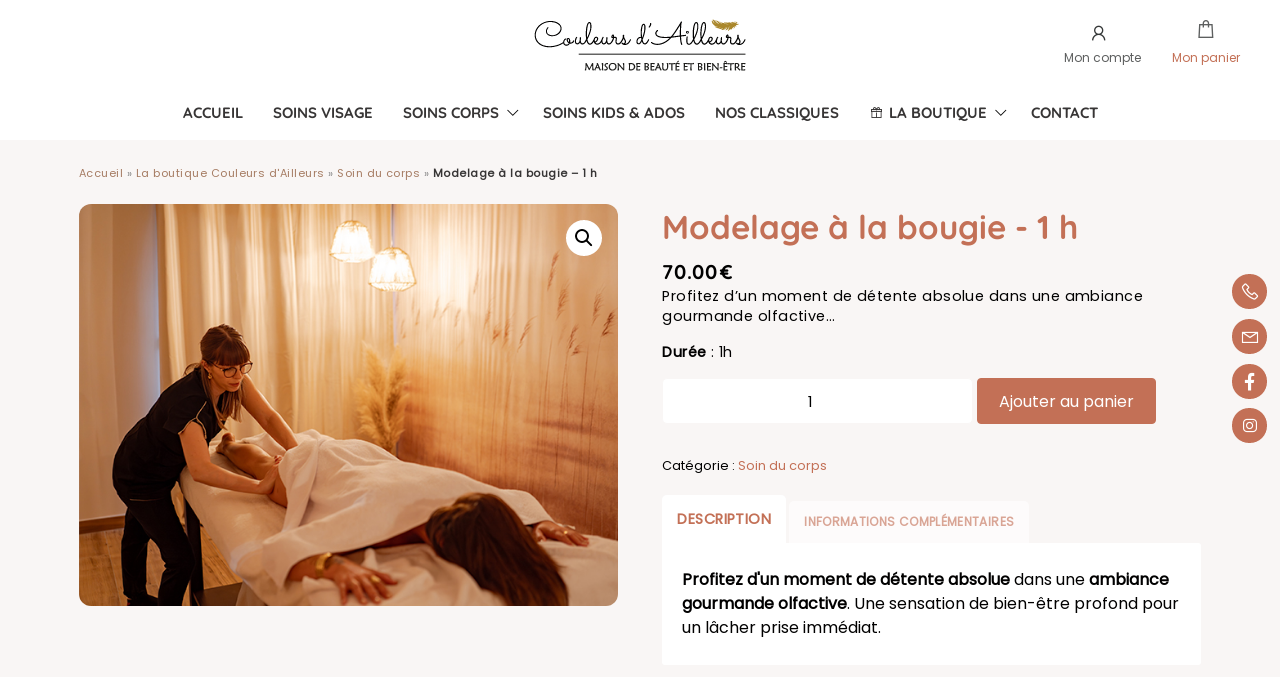

--- FILE ---
content_type: text/html; charset=UTF-8
request_url: https://institutcouleursdailleurs.com/produit/modelage-a-la-bougie-1-h/
body_size: 46151
content:

<!doctype html>

  <html class="no-js"  lang="fr-FR">

	<head>
		<meta charset="utf-8">
		
		<!-- Force IE to use the latest rendering engine available -->
		<meta http-equiv="X-UA-Compatible" content="IE=edge">

		<!-- Mobile Meta -->
		<meta name="viewport" content="width=device-width, initial-scale=1.0">
		<meta class="foundation-mq">
		
		<!-- If Site Icon isn't set in customizer -->
		
		<link rel="pingback" href="https://institutcouleursdailleurs.com/xmlrpc.php">
        
                		<meta name='robots' content='index, follow, max-image-preview:large, max-snippet:-1, max-video-preview:-1' />
            <link rel="stylesheet preload prefetch" as="style" href="https://maxst.icons8.com/vue-static/landings/line-awesome/line-awesome/1.3.0/css/line-awesome.min.css" type="text/css" crossorigin="anonymous">
            <link rel="stylesheet preload prefetch" as="style" href="https://cdnjs.cloudflare.com/ajax/libs/animate.css/4.1.1/animate.min.css" type="text/css" crossorigin="anonymous">
            <link rel="stylesheet preload prefetch" as="style" href="https://use.fontawesome.com/releases/v5.1.1/css/all.css" type="text/css" crossorigin="anonymous">
            <link rel="preconnect dns-prefetch" href="//maxst.icons8.com" crossorigin>
            <link rel="preconnect dns-prefetch" href="//cdnjs.cloudflare.com" crossorigin>
            <link rel="preconnect dns-prefetch" href="//use.fontawesome.com" crossorigin>
                        <meta name="google-site-verification"
                  content="NGHPEm-GM9k-_91tvnWvkNx_OktQx6QvYRnygV0XnLg"/>
		                <!--
            <PageMap>
            <DataObject type="thumbnail">
              <Attribute name="src" value=""/>
              <Attribute name="width" value="125"/>
              <Attribute name="height" value="125"/>
            </DataObject>
            </PageMap>
            -->
            <meta name="thumbnail" content="" />
            
        <link rel="preconnect dns-prefetch" href="//www.google-analytics.com" crossorigin>
        <link rel="preconnect dns-prefetch" href="//storage.googleapis.com" crossorigin>
        <link rel="preconnect dns-prefetch" href="//assetsmonsite.com" crossorigin>
        <link rel="preconnect dns-prefetch" href="//ajax.googleapis.com" crossorigin>


        <link rel="preload" as="style" href="https://storage.googleapis.com/assets-monsite/css/style168-0.1.0-1762250674.min.css?ver=0.1.0">
        <link rel="preload" as="script" href="https://storage.googleapis.com/assets-monsite/js/scripts168-0.1.0-1762250674.js?ver=0.1.0">



        <script type="text/javascript">
            window.addEventListener('load', function () {

                //tacking phone
                document.querySelectorAll('a[href^="tel:"]').forEach(el => {
                    //el.style.color = "orange";
                    el.addEventListener('click', () => {
                        console.log('clik ' + el.innerHTML);
                        /*ga('send', {
                            hitType: 'event',
                            eventCategory: 'Telephone',
                            eventAction: 'clic',
                            eventLabel: el.innerHTML
                        });*/
                        _paq.push(['trackEvent', 'Telephone', 'clic', el.innerHTML]);
                    });
                });
                //tacking calltoaction with ga-{eventlabel} ex : ga-contact
                document.querySelectorAll('a[class*="ga-"]').forEach(el => {
                    //el.style.color = "blue";
                    var classes= el.className.split(' ');
                    classes.forEach(l => {
                        var event = l.split('-');
                        if (event[0]=='ga'){
                            el.addEventListener('click', () => {
                                console.log('clik ' + event[0] +' '+ event[1]);
                                /*ga('send', {
                                    hitType: 'event',
                                    eventCategory: 'CallToAction',
                                    eventAction: 'clic',
                                    eventLabel: event[1]
                                });*/
                                _paq.push(['trackEvent', 'CallToAction', 'clic', event[1]]);
                            });
                        }
                    });
                });
                //tacking formulaire ninjaform
                jQuery( document ).ready( function() {
                    //Setup our on formSumbit Listener.
                    jQuery( document ).on( 'nfFormSubmitResponse', function() {
                        console.log('submit ' +window.location.pathname);
                        /*ga('send', {
                            hitType: 'event',
                            eventCategory: 'Form',
                            eventAction: 'clicSend',
                            eventLabel: window.location.pathname
                        });*/
                        _paq.push(['trackEvent', 'Form', 'clicSend', window.location.pathname]);
                        var elem = Foundation.SmoothScroll.scrollToLoc('#form', {
                            threshold: 50,
                            offset: parseInt(document.querySelector('.sticky-container').style.height)
                        }, function(){
                            console.log('scrolled' + parseInt(document.querySelector('.sticky-container').style.height));
                        });
                    });
                });
            }, false);

        </script>
        <style>
        /*carte openstreet map*/
        .leaflet-control-attribution{
	        display:block!important;
        }
        </style>
                    <!-- Matomo -->
            <script type="text/javascript">
                    var _paq = window._paq = window._paq || [];
                    /* tracker methods like "setCustomDimension" should be called before "trackPageView" */
                    _paq.push(['trackPageView']);
                    _paq.push(['enableLinkTracking']);
                    (function() {
                        var u="//analytics.additicom.fr/";
                        _paq.push(['setTrackerUrl', u+'matomo.php']);
                        _paq.push(['setSiteId', '66']);
                        var d=document, g=d.createElement('script'), s=d.getElementsByTagName('script')[0];
                        g.async=true; g.src=u+'matomo.js'; s.parentNode.insertBefore(g,s);
                    })();
                </script>
                <!-- End Matomo Code -->
        
	<!-- This site is optimized with the Yoast SEO plugin v22.9 - https://yoast.com/wordpress/plugins/seo/ -->
	<title>Modelage à la bougie - 1 h - Couleurs d&#039;Ailleurs</title>
	<link rel="canonical" href="https://institutcouleursdailleurs.com/produit/modelage-a-la-bougie-1-h/" />
	<meta property="og:locale" content="fr_FR" />
	<meta property="og:type" content="article" />
	<meta property="og:title" content="Modelage à la bougie - 1 h - Couleurs d&#039;Ailleurs" />
	<meta property="og:description" content="Profitez d&#039;un moment de détente absolue dans une ambiance gourmande olfactive...  Durée : 1h" />
	<meta property="og:url" content="https://institutcouleursdailleurs.com/produit/modelage-a-la-bougie-1-h/" />
	<meta property="og:site_name" content="Couleurs d&#039;Ailleurs" />
	<meta property="article:publisher" content="https://www.facebook.com/couleursdailleursnueillesaubiers/" />
	<meta property="article:modified_time" content="2025-11-04T15:04:39+00:00" />
	<meta property="og:image" content="https://storage.googleapis.com/assets-monsite-medias/monsitemoncommerce.com-couleursdailleurs/2021/12/5d46e61a-vignette_boutique_soins_corps.jpg" />
	<meta property="og:image:width" content="659" />
	<meta property="og:image:height" content="492" />
	<meta property="og:image:type" content="image/jpeg" />
	<meta name="twitter:card" content="summary_large_image" />
	<script type="application/ld+json" class="yoast-schema-graph">{"@context":"https://schema.org","@graph":[{"@type":"WebPage","@id":"https://institutcouleursdailleurs.com/produit/modelage-a-la-bougie-1-h/","url":"https://institutcouleursdailleurs.com/produit/modelage-a-la-bougie-1-h/","name":"Modelage à la bougie - 1 h - Couleurs d&#039;Ailleurs","isPartOf":{"@id":"https://institutcouleursdailleurs.com/#website"},"primaryImageOfPage":{"@id":"https://institutcouleursdailleurs.com/produit/modelage-a-la-bougie-1-h/#primaryimage"},"image":{"@id":"https://institutcouleursdailleurs.com/produit/modelage-a-la-bougie-1-h/#primaryimage"},"thumbnailUrl":"https://storage.googleapis.com/assets-monsite-medias/monsitemoncommerce.com-couleursdailleurs/2021/12/5d46e61a-vignette_boutique_soins_corps.jpg","datePublished":"2021-12-10T14:31:37+00:00","dateModified":"2025-11-04T15:04:39+00:00","breadcrumb":{"@id":"https://institutcouleursdailleurs.com/produit/modelage-a-la-bougie-1-h/#breadcrumb"},"inLanguage":"fr-FR","potentialAction":[{"@type":"ReadAction","target":["https://institutcouleursdailleurs.com/produit/modelage-a-la-bougie-1-h/"]}]},{"@type":"ImageObject","inLanguage":"fr-FR","@id":"https://institutcouleursdailleurs.com/produit/modelage-a-la-bougie-1-h/#primaryimage","url":"https://storage.googleapis.com/assets-monsite-medias/monsitemoncommerce.com-couleursdailleurs/2021/12/5d46e61a-vignette_boutique_soins_corps.jpg","contentUrl":"https://storage.googleapis.com/assets-monsite-medias/monsitemoncommerce.com-couleursdailleurs/2021/12/5d46e61a-vignette_boutique_soins_corps.jpg","width":659,"height":492,"caption":"Offrez-vous un soin du corps - Couleurs d'Ailleurs"},{"@type":"BreadcrumbList","@id":"https://institutcouleursdailleurs.com/produit/modelage-a-la-bougie-1-h/#breadcrumb","itemListElement":[{"@type":"ListItem","position":1,"name":"Accueil","item":"https://institutcouleursdailleurs.com/"},{"@type":"ListItem","position":2,"name":"La boutique Couleurs d'Ailleurs","item":"https://institutcouleursdailleurs.com/accueil/boutique/"},{"@type":"ListItem","position":3,"name":"Soin du corps","item":"https://institutcouleursdailleurs.com/accueil/la-boutique/soin-du-corps/"},{"@type":"ListItem","position":4,"name":"Modelage à la bougie &#8211; 1 h"}]},{"@type":"WebSite","@id":"https://institutcouleursdailleurs.com/#website","url":"https://institutcouleursdailleurs.com/","name":"Couleurs d&#039;Ailleurs","description":"Institut de beauté et bien-être - Nueil-les-Aubiers (79)","publisher":{"@id":"https://institutcouleursdailleurs.com/#organization"},"potentialAction":[{"@type":"SearchAction","target":{"@type":"EntryPoint","urlTemplate":"https://institutcouleursdailleurs.com/?s={search_term_string}"},"query-input":"required name=search_term_string"}],"inLanguage":"fr-FR"},{"@type":"Organization","@id":"https://institutcouleursdailleurs.com/#organization","name":"Couleurs d&#039;Ailleurs","url":"https://institutcouleursdailleurs.com/","logo":{"@type":"ImageObject","inLanguage":"fr-FR","@id":"https://institutcouleursdailleurs.com/#/schema/logo/image/","url":"https://storage.googleapis.com/assets-monsite-medias/monsitemoncommerce.com-couleursdailleurs/2025/10/edce9f2a-logo_couleurs_dailleurs_2025.svg","contentUrl":"https://storage.googleapis.com/assets-monsite-medias/monsitemoncommerce.com-couleursdailleurs/2025/10/edce9f2a-logo_couleurs_dailleurs_2025.svg","caption":"Couleurs d&#039;Ailleurs"},"image":{"@id":"https://institutcouleursdailleurs.com/#/schema/logo/image/"},"sameAs":["https://www.facebook.com/couleursdailleursnueillesaubiers/","https://www.instagram.com/couleurs_dailleurs79/"]}]}</script>
	<!-- / Yoast SEO plugin. -->


<link rel='dns-prefetch' href='//ajax.googleapis.com' />
<link rel='dns-prefetch' href='//storage.googleapis.com' />
<link rel='dns-prefetch' href='//use.fontawesome.com' />
<link rel='dns-prefetch' href='//cdnjs.cloudflare.com' />
<link rel='dns-prefetch' href='//maxst.icons8.com' />
<link rel='dns-prefetch' href='//hcaptcha.com' />
<!-- Specific for gallery product -->
        <style type='text/css'>
            .woocommerce-product-gallery .flex-direction-nav{
                position:absolute;
                top:35%;
                display: flex;
                flex-direction:row;
                justify-content: space-between;
                width: 100%;
                color: white;
            }
            .woocommerce-product-gallery ul.flex-direction-nav li{
                padding:10px;
            }
            .woocommerce-product-gallery ul.flex-direction-nav svg{
                color:white;
                fill:white;
                filter: drop-shadow(3px 5px 2px rgb(0 0 0 / 0.4));
            }
        </style>
        <!-- end Specific for gallery product -->
        <link rel='stylesheet' id='easy-autocomplete-css' href='https://institutcouleursdailleurs.com/wp-content/plugins/woocommerce-products-filter/js/easy-autocomplete/easy-autocomplete.min.css?ver=3.3.6.4' type='text/css' media='all' />
<link rel='stylesheet' id='easy-autocomplete-theme-css' href='https://institutcouleursdailleurs.com/wp-content/plugins/woocommerce-products-filter/js/easy-autocomplete/easy-autocomplete.themes.min.css?ver=3.3.6.4' type='text/css' media='all' />
<link rel='stylesheet' id='wp-block-library-css' href='https://institutcouleursdailleurs.com/wp-includes/css/dist/block-library/style.min.css?ver=6.6.2' type='text/css' media='all' />
<link rel='stylesheet' id='selectize-css' href='https://institutcouleursdailleurs.com/wp-content/plugins/woocommerce-product-search/css/selectize/selectize.min.css?ver=5.0.4' type='text/css' media='all' />
<link rel='stylesheet' id='wps-price-slider-css' href='https://institutcouleursdailleurs.com/wp-content/plugins/woocommerce-product-search/css/price-slider.min.css?ver=5.0.4' type='text/css' media='all' />
<link rel='stylesheet' id='product-search-css' href='https://institutcouleursdailleurs.com/wp-content/plugins/woocommerce-product-search/css/product-search.min.css?ver=5.0.4' type='text/css' media='all' />
<link rel='stylesheet' id='wc-blocks-vendors-style-css' href='https://institutcouleursdailleurs.com/wp-content/plugins/woocommerce/packages/woocommerce-blocks/build/wc-blocks-vendors-style.css?ver=9.8.5' type='text/css' media='all' />
<link rel='stylesheet' id='wc-blocks-style-css' href='https://institutcouleursdailleurs.com/wp-content/plugins/woocommerce/packages/woocommerce-blocks/build/wc-blocks-style.css?ver=9.8.5' type='text/css' media='all' />
<link rel='stylesheet' id='visual-portfolio-block-filter-by-category-css' href='https://institutcouleursdailleurs.com/wp-content/plugins/visual-portfolio-pro/core-plugin/build/gutenberg/blocks/filter-by-category/style.css?ver=1764345434' type='text/css' media='all' />
<link rel='stylesheet' id='visual-portfolio-block-pagination-css' href='https://institutcouleursdailleurs.com/wp-content/plugins/visual-portfolio-pro/core-plugin/build/gutenberg/blocks/pagination/style.css?ver=1764345434' type='text/css' media='all' />
<link rel='stylesheet' id='visual-portfolio-block-sort-css' href='https://institutcouleursdailleurs.com/wp-content/plugins/visual-portfolio-pro/core-plugin/build/gutenberg/blocks/sort/style.css?ver=1764345434' type='text/css' media='all' />
<style id='classic-theme-styles-inline-css' type='text/css'>
/*! This file is auto-generated */
.wp-block-button__link{color:#fff;background-color:#32373c;border-radius:9999px;box-shadow:none;text-decoration:none;padding:calc(.667em + 2px) calc(1.333em + 2px);font-size:1.125em}.wp-block-file__button{background:#32373c;color:#fff;text-decoration:none}
</style>
<style id='global-styles-inline-css' type='text/css'>
:root{--wp--preset--aspect-ratio--square: 1;--wp--preset--aspect-ratio--4-3: 4/3;--wp--preset--aspect-ratio--3-4: 3/4;--wp--preset--aspect-ratio--3-2: 3/2;--wp--preset--aspect-ratio--2-3: 2/3;--wp--preset--aspect-ratio--16-9: 16/9;--wp--preset--aspect-ratio--9-16: 9/16;--wp--preset--color--black: #000000;--wp--preset--color--cyan-bluish-gray: #abb8c3;--wp--preset--color--white: #ffffff;--wp--preset--color--pale-pink: #f78da7;--wp--preset--color--vivid-red: #cf2e2e;--wp--preset--color--luminous-vivid-orange: #ff6900;--wp--preset--color--luminous-vivid-amber: #fcb900;--wp--preset--color--light-green-cyan: #7bdcb5;--wp--preset--color--vivid-green-cyan: #00d084;--wp--preset--color--pale-cyan-blue: #8ed1fc;--wp--preset--color--vivid-cyan-blue: #0693e3;--wp--preset--color--vivid-purple: #9b51e0;--wp--preset--gradient--vivid-cyan-blue-to-vivid-purple: linear-gradient(135deg,rgba(6,147,227,1) 0%,rgb(155,81,224) 100%);--wp--preset--gradient--light-green-cyan-to-vivid-green-cyan: linear-gradient(135deg,rgb(122,220,180) 0%,rgb(0,208,130) 100%);--wp--preset--gradient--luminous-vivid-amber-to-luminous-vivid-orange: linear-gradient(135deg,rgba(252,185,0,1) 0%,rgba(255,105,0,1) 100%);--wp--preset--gradient--luminous-vivid-orange-to-vivid-red: linear-gradient(135deg,rgba(255,105,0,1) 0%,rgb(207,46,46) 100%);--wp--preset--gradient--very-light-gray-to-cyan-bluish-gray: linear-gradient(135deg,rgb(238,238,238) 0%,rgb(169,184,195) 100%);--wp--preset--gradient--cool-to-warm-spectrum: linear-gradient(135deg,rgb(74,234,220) 0%,rgb(151,120,209) 20%,rgb(207,42,186) 40%,rgb(238,44,130) 60%,rgb(251,105,98) 80%,rgb(254,248,76) 100%);--wp--preset--gradient--blush-light-purple: linear-gradient(135deg,rgb(255,206,236) 0%,rgb(152,150,240) 100%);--wp--preset--gradient--blush-bordeaux: linear-gradient(135deg,rgb(254,205,165) 0%,rgb(254,45,45) 50%,rgb(107,0,62) 100%);--wp--preset--gradient--luminous-dusk: linear-gradient(135deg,rgb(255,203,112) 0%,rgb(199,81,192) 50%,rgb(65,88,208) 100%);--wp--preset--gradient--pale-ocean: linear-gradient(135deg,rgb(255,245,203) 0%,rgb(182,227,212) 50%,rgb(51,167,181) 100%);--wp--preset--gradient--electric-grass: linear-gradient(135deg,rgb(202,248,128) 0%,rgb(113,206,126) 100%);--wp--preset--gradient--midnight: linear-gradient(135deg,rgb(2,3,129) 0%,rgb(40,116,252) 100%);--wp--preset--font-size--small: 13px;--wp--preset--font-size--medium: 20px;--wp--preset--font-size--large: 36px;--wp--preset--font-size--x-large: 42px;--wp--preset--spacing--20: 0.44rem;--wp--preset--spacing--30: 0.67rem;--wp--preset--spacing--40: 1rem;--wp--preset--spacing--50: 1.5rem;--wp--preset--spacing--60: 2.25rem;--wp--preset--spacing--70: 3.38rem;--wp--preset--spacing--80: 5.06rem;--wp--preset--shadow--natural: 6px 6px 9px rgba(0, 0, 0, 0.2);--wp--preset--shadow--deep: 12px 12px 50px rgba(0, 0, 0, 0.4);--wp--preset--shadow--sharp: 6px 6px 0px rgba(0, 0, 0, 0.2);--wp--preset--shadow--outlined: 6px 6px 0px -3px rgba(255, 255, 255, 1), 6px 6px rgba(0, 0, 0, 1);--wp--preset--shadow--crisp: 6px 6px 0px rgba(0, 0, 0, 1);}:where(.is-layout-flex){gap: 0.5em;}:where(.is-layout-grid){gap: 0.5em;}body .is-layout-flex{display: flex;}.is-layout-flex{flex-wrap: wrap;align-items: center;}.is-layout-flex > :is(*, div){margin: 0;}body .is-layout-grid{display: grid;}.is-layout-grid > :is(*, div){margin: 0;}:where(.wp-block-columns.is-layout-flex){gap: 2em;}:where(.wp-block-columns.is-layout-grid){gap: 2em;}:where(.wp-block-post-template.is-layout-flex){gap: 1.25em;}:where(.wp-block-post-template.is-layout-grid){gap: 1.25em;}.has-black-color{color: var(--wp--preset--color--black) !important;}.has-cyan-bluish-gray-color{color: var(--wp--preset--color--cyan-bluish-gray) !important;}.has-white-color{color: var(--wp--preset--color--white) !important;}.has-pale-pink-color{color: var(--wp--preset--color--pale-pink) !important;}.has-vivid-red-color{color: var(--wp--preset--color--vivid-red) !important;}.has-luminous-vivid-orange-color{color: var(--wp--preset--color--luminous-vivid-orange) !important;}.has-luminous-vivid-amber-color{color: var(--wp--preset--color--luminous-vivid-amber) !important;}.has-light-green-cyan-color{color: var(--wp--preset--color--light-green-cyan) !important;}.has-vivid-green-cyan-color{color: var(--wp--preset--color--vivid-green-cyan) !important;}.has-pale-cyan-blue-color{color: var(--wp--preset--color--pale-cyan-blue) !important;}.has-vivid-cyan-blue-color{color: var(--wp--preset--color--vivid-cyan-blue) !important;}.has-vivid-purple-color{color: var(--wp--preset--color--vivid-purple) !important;}.has-black-background-color{background-color: var(--wp--preset--color--black) !important;}.has-cyan-bluish-gray-background-color{background-color: var(--wp--preset--color--cyan-bluish-gray) !important;}.has-white-background-color{background-color: var(--wp--preset--color--white) !important;}.has-pale-pink-background-color{background-color: var(--wp--preset--color--pale-pink) !important;}.has-vivid-red-background-color{background-color: var(--wp--preset--color--vivid-red) !important;}.has-luminous-vivid-orange-background-color{background-color: var(--wp--preset--color--luminous-vivid-orange) !important;}.has-luminous-vivid-amber-background-color{background-color: var(--wp--preset--color--luminous-vivid-amber) !important;}.has-light-green-cyan-background-color{background-color: var(--wp--preset--color--light-green-cyan) !important;}.has-vivid-green-cyan-background-color{background-color: var(--wp--preset--color--vivid-green-cyan) !important;}.has-pale-cyan-blue-background-color{background-color: var(--wp--preset--color--pale-cyan-blue) !important;}.has-vivid-cyan-blue-background-color{background-color: var(--wp--preset--color--vivid-cyan-blue) !important;}.has-vivid-purple-background-color{background-color: var(--wp--preset--color--vivid-purple) !important;}.has-black-border-color{border-color: var(--wp--preset--color--black) !important;}.has-cyan-bluish-gray-border-color{border-color: var(--wp--preset--color--cyan-bluish-gray) !important;}.has-white-border-color{border-color: var(--wp--preset--color--white) !important;}.has-pale-pink-border-color{border-color: var(--wp--preset--color--pale-pink) !important;}.has-vivid-red-border-color{border-color: var(--wp--preset--color--vivid-red) !important;}.has-luminous-vivid-orange-border-color{border-color: var(--wp--preset--color--luminous-vivid-orange) !important;}.has-luminous-vivid-amber-border-color{border-color: var(--wp--preset--color--luminous-vivid-amber) !important;}.has-light-green-cyan-border-color{border-color: var(--wp--preset--color--light-green-cyan) !important;}.has-vivid-green-cyan-border-color{border-color: var(--wp--preset--color--vivid-green-cyan) !important;}.has-pale-cyan-blue-border-color{border-color: var(--wp--preset--color--pale-cyan-blue) !important;}.has-vivid-cyan-blue-border-color{border-color: var(--wp--preset--color--vivid-cyan-blue) !important;}.has-vivid-purple-border-color{border-color: var(--wp--preset--color--vivid-purple) !important;}.has-vivid-cyan-blue-to-vivid-purple-gradient-background{background: var(--wp--preset--gradient--vivid-cyan-blue-to-vivid-purple) !important;}.has-light-green-cyan-to-vivid-green-cyan-gradient-background{background: var(--wp--preset--gradient--light-green-cyan-to-vivid-green-cyan) !important;}.has-luminous-vivid-amber-to-luminous-vivid-orange-gradient-background{background: var(--wp--preset--gradient--luminous-vivid-amber-to-luminous-vivid-orange) !important;}.has-luminous-vivid-orange-to-vivid-red-gradient-background{background: var(--wp--preset--gradient--luminous-vivid-orange-to-vivid-red) !important;}.has-very-light-gray-to-cyan-bluish-gray-gradient-background{background: var(--wp--preset--gradient--very-light-gray-to-cyan-bluish-gray) !important;}.has-cool-to-warm-spectrum-gradient-background{background: var(--wp--preset--gradient--cool-to-warm-spectrum) !important;}.has-blush-light-purple-gradient-background{background: var(--wp--preset--gradient--blush-light-purple) !important;}.has-blush-bordeaux-gradient-background{background: var(--wp--preset--gradient--blush-bordeaux) !important;}.has-luminous-dusk-gradient-background{background: var(--wp--preset--gradient--luminous-dusk) !important;}.has-pale-ocean-gradient-background{background: var(--wp--preset--gradient--pale-ocean) !important;}.has-electric-grass-gradient-background{background: var(--wp--preset--gradient--electric-grass) !important;}.has-midnight-gradient-background{background: var(--wp--preset--gradient--midnight) !important;}.has-small-font-size{font-size: var(--wp--preset--font-size--small) !important;}.has-medium-font-size{font-size: var(--wp--preset--font-size--medium) !important;}.has-large-font-size{font-size: var(--wp--preset--font-size--large) !important;}.has-x-large-font-size{font-size: var(--wp--preset--font-size--x-large) !important;}
:where(.wp-block-post-template.is-layout-flex){gap: 1.25em;}:where(.wp-block-post-template.is-layout-grid){gap: 1.25em;}
:where(.wp-block-columns.is-layout-flex){gap: 2em;}:where(.wp-block-columns.is-layout-grid){gap: 2em;}
:root :where(.wp-block-pullquote){font-size: 1.5em;line-height: 1.6;}
:where(.wp-block-visual-portfolio-loop.is-layout-flex){gap: 1.25em;}:where(.wp-block-visual-portfolio-loop.is-layout-grid){gap: 1.25em;}
</style>
<link rel='stylesheet' id='bu-com-wc-generator-css' href='https://institutcouleursdailleurs.com/wp-content/plugins/bu-com-wc-generator/public/css/bu-com-wc-generator-public.css?ver=1.0.0' type='text/css' media='all' />
<link rel='stylesheet' id='woof-css' href='https://institutcouleursdailleurs.com/wp-content/plugins/woocommerce-products-filter/css/front.css?ver=3.3.6.4' type='text/css' media='all' />
<style id='woof-inline-css' type='text/css'>

.woof_products_top_panel li span, .woof_products_top_panel2 li span{background: url(https://institutcouleursdailleurs.com/wp-content/plugins/woocommerce-products-filter/img/delete.png);background-size: 14px 14px;background-repeat: no-repeat;background-position: right;}
.woof_childs_list_opener span.woof_is_closed{
                        background: url(https://storage.googleapis.com/assets-monsite-medias/monsitemoncommerce.com-couleursdailleurs/2025/04/32c4379a-picto_fleche.svg);
                    }
.woof_childs_list_opener span.woof_is_opened{
                        background: url(https://storage.googleapis.com/assets-monsite-medias/monsitemoncommerce.com-couleursdailleurs/2025/04/548335e1-picto_fleche_up.svg);
                    }
.woof_edit_view{
                    display: none;
                }


</style>
<link rel='stylesheet' id='chosen-drop-down-css' href='https://institutcouleursdailleurs.com/wp-content/plugins/woocommerce-products-filter/js/chosen/chosen.min.css?ver=3.3.6.4' type='text/css' media='all' />
<link rel='stylesheet' id='icheck-jquery-color-flat-css' href='https://institutcouleursdailleurs.com/wp-content/plugins/woocommerce-products-filter/js/icheck/skins/flat/_all.css?ver=3.3.6.4' type='text/css' media='all' />
<link rel='stylesheet' id='icheck-jquery-color-square-css' href='https://institutcouleursdailleurs.com/wp-content/plugins/woocommerce-products-filter/js/icheck/skins/square/_all.css?ver=3.3.6.4' type='text/css' media='all' />
<link rel='stylesheet' id='icheck-jquery-color-minimal-css' href='https://institutcouleursdailleurs.com/wp-content/plugins/woocommerce-products-filter/js/icheck/skins/minimal/_all.css?ver=3.3.6.4' type='text/css' media='all' />
<link rel='stylesheet' id='woof_by_author_html_items-css' href='https://institutcouleursdailleurs.com/wp-content/plugins/woocommerce-products-filter/ext/by_author/css/by_author.css?ver=3.3.6.4' type='text/css' media='all' />
<link rel='stylesheet' id='woof_by_backorder_html_items-css' href='https://institutcouleursdailleurs.com/wp-content/plugins/woocommerce-products-filter/ext/by_backorder/css/by_backorder.css?ver=3.3.6.4' type='text/css' media='all' />
<link rel='stylesheet' id='woof_by_featured_html_items-css' href='https://institutcouleursdailleurs.com/wp-content/plugins/woocommerce-products-filter/ext/by_featured/css/by_featured.css?ver=3.3.6.4' type='text/css' media='all' />
<link rel='stylesheet' id='woof_by_instock_html_items-css' href='https://institutcouleursdailleurs.com/wp-content/plugins/woocommerce-products-filter/ext/by_instock/css/by_instock.css?ver=3.3.6.4' type='text/css' media='all' />
<link rel='stylesheet' id='woof_by_onsales_html_items-css' href='https://institutcouleursdailleurs.com/wp-content/plugins/woocommerce-products-filter/ext/by_onsales/css/by_onsales.css?ver=3.3.6.4' type='text/css' media='all' />
<link rel='stylesheet' id='woof_by_sku_html_items-css' href='https://institutcouleursdailleurs.com/wp-content/plugins/woocommerce-products-filter/ext/by_sku/css/by_sku.css?ver=3.3.6.4' type='text/css' media='all' />
<link rel='stylesheet' id='woof_by_text_html_items-css' href='https://institutcouleursdailleurs.com/wp-content/plugins/woocommerce-products-filter/ext/by_text/assets/css/front.css?ver=3.3.6.4' type='text/css' media='all' />
<link rel='stylesheet' id='woof_color_html_items-css' href='https://institutcouleursdailleurs.com/wp-content/plugins/woocommerce-products-filter/ext/color/css/html_types/color.css?ver=3.3.6.4' type='text/css' media='all' />
<link rel='stylesheet' id='woof_image_html_items-css' href='https://institutcouleursdailleurs.com/wp-content/plugins/woocommerce-products-filter/ext/image/css/html_types/image.css?ver=3.3.6.4' type='text/css' media='all' />
<link rel='stylesheet' id='woof_label_html_items-css' href='https://institutcouleursdailleurs.com/wp-content/plugins/woocommerce-products-filter/ext/label/css/html_types/label.css?ver=3.3.6.4' type='text/css' media='all' />
<link rel='stylesheet' id='woof_select_hierarchy_html_items-css' href='https://institutcouleursdailleurs.com/wp-content/plugins/woocommerce-products-filter/ext/select_hierarchy/css/html_types/select_hierarchy.css?ver=3.3.6.4' type='text/css' media='all' />
<link rel='stylesheet' id='woof_select_radio_check_html_items-css' href='https://institutcouleursdailleurs.com/wp-content/plugins/woocommerce-products-filter/ext/select_radio_check/css/html_types/select_radio_check.css?ver=3.3.6.4' type='text/css' media='all' />
<link rel='stylesheet' id='woof_slider_html_items-css' href='https://institutcouleursdailleurs.com/wp-content/plugins/woocommerce-products-filter/ext/slider/css/html_types/slider.css?ver=3.3.6.4' type='text/css' media='all' />
<link rel='stylesheet' id='woof_sd_html_items_checkbox-css' href='https://institutcouleursdailleurs.com/wp-content/plugins/woocommerce-products-filter/ext/smart_designer/css/elements/checkbox.css?ver=3.3.6.4' type='text/css' media='all' />
<link rel='stylesheet' id='woof_sd_html_items_radio-css' href='https://institutcouleursdailleurs.com/wp-content/plugins/woocommerce-products-filter/ext/smart_designer/css/elements/radio.css?ver=3.3.6.4' type='text/css' media='all' />
<link rel='stylesheet' id='woof_sd_html_items_switcher-css' href='https://institutcouleursdailleurs.com/wp-content/plugins/woocommerce-products-filter/ext/smart_designer/css/elements/switcher.css?ver=3.3.6.4' type='text/css' media='all' />
<link rel='stylesheet' id='woof_sd_html_items_color-css' href='https://institutcouleursdailleurs.com/wp-content/plugins/woocommerce-products-filter/ext/smart_designer/css/elements/color.css?ver=3.3.6.4' type='text/css' media='all' />
<link rel='stylesheet' id='woof_sd_html_items_tooltip-css' href='https://institutcouleursdailleurs.com/wp-content/plugins/woocommerce-products-filter/ext/smart_designer/css/tooltip.css?ver=3.3.6.4' type='text/css' media='all' />
<link rel='stylesheet' id='woof_sd_html_items_front-css' href='https://institutcouleursdailleurs.com/wp-content/plugins/woocommerce-products-filter/ext/smart_designer/css/front.css?ver=3.3.6.4' type='text/css' media='all' />
<link rel='stylesheet' id='woof-switcher23-css' href='https://institutcouleursdailleurs.com/wp-content/plugins/woocommerce-products-filter/css/switcher.css?ver=3.3.6.4' type='text/css' media='all' />
<link rel='stylesheet' id='photoswipe-css' href='https://institutcouleursdailleurs.com/wp-content/plugins/woocommerce/assets/css/photoswipe/photoswipe.min.css?ver=7.6.1' type='text/css' media='all' />
<link rel='stylesheet' id='photoswipe-default-skin-css' href='https://institutcouleursdailleurs.com/wp-content/plugins/woocommerce/assets/css/photoswipe/default-skin/default-skin.min.css?ver=7.6.1' type='text/css' media='all' />
<link rel='stylesheet' id='woocommerce-layout-css' href='https://institutcouleursdailleurs.com/wp-content/plugins/woocommerce/assets/css/woocommerce-layout.css?ver=7.6.1' type='text/css' media='all' />
<link rel='stylesheet' id='woocommerce-smallscreen-css' href='https://institutcouleursdailleurs.com/wp-content/plugins/woocommerce/assets/css/woocommerce-smallscreen.css?ver=7.6.1' type='text/css' media='only screen and (max-width: 768px)' />
<link rel='stylesheet' id='woocommerce-general-css' href='https://institutcouleursdailleurs.com/wp-content/plugins/woocommerce/assets/css/woocommerce.css?ver=7.6.1' type='text/css' media='all' />
<style id='woocommerce-inline-inline-css' type='text/css'>
.woocommerce form .form-row .required { visibility: visible; }
</style>
<link rel='stylesheet' id='dashicons-css' href='https://institutcouleursdailleurs.com/wp-includes/css/dashicons.min.css?ver=6.6.2' type='text/css' media='all' />
<link rel='stylesheet' id='woocommerce-addons-css-css' href='https://institutcouleursdailleurs.com/wp-content/plugins/woocommerce-product-addons/assets/css/frontend.css?ver=4.1.0' type='text/css' media='all' />
<link rel='stylesheet' id='sib-front-css-css' href='https://institutcouleursdailleurs.com/wp-content/plugins/mailin/css/mailin-front.css?ver=6.6.2' type='text/css' media='all' />
<link rel='stylesheet' id='child-theme-style-css' defer="defer" href='https://storage.googleapis.com/assets-monsite/css/style168-0.1.0-1762250674.min.css?ver=0.1.0' type='text/css' media='all' />
<link rel='stylesheet' id='font-awesome-css' defer="defer" href='https://use.fontawesome.com/releases/v5.1.1/css/all.css?ver=6.6.2' type='text/css' media='all' />
<link rel='stylesheet' id='animation-css' defer="defer" href='https://cdnjs.cloudflare.com/ajax/libs/animate.css/4.1.1/animate.min.css?ver=6.6.2' type='text/css' media='all' />
<link rel='stylesheet' id='line-awesome-css' defer="defer" href='https://maxst.icons8.com/vue-static/landings/line-awesome/line-awesome/1.3.0/css/line-awesome.min.css?ver=6.6.2' type='text/css' media='all' />
<script type="text/javascript" src="https://ajax.googleapis.com/ajax/libs/jquery/2.2.4/jquery.min.js?ver=6.6.2" id="jquery-js"></script>
<script type="text/javascript" src="https://institutcouleursdailleurs.com/wp-content/plugins/woocommerce-products-filter/js/easy-autocomplete/jquery.easy-autocomplete.min.js?ver=3.3.6.4" id="easy-autocomplete-js"></script>
<script type="text/javascript" id="woof-husky-js-extra">
/* <![CDATA[ */
var woof_husky_txt = {"ajax_url":"https:\/\/institutcouleursdailleurs.com\/wp-admin\/admin-ajax.php","plugin_uri":"https:\/\/institutcouleursdailleurs.com\/wp-content\/plugins\/woocommerce-products-filter\/ext\/by_text\/","loader":"https:\/\/institutcouleursdailleurs.com\/wp-content\/plugins\/woocommerce-products-filter\/ext\/by_text\/assets\/img\/ajax-loader.gif","not_found":"Nothing found!","prev":"Prev","next":"Next","site_link":"https:\/\/institutcouleursdailleurs.com","default_data":{"placeholder":"","behavior":"title_or_content_or_excerpt","search_by_full_word":"0","autocomplete":1,"how_to_open_links":"0","taxonomy_compatibility":"0","sku_compatibility":"1","custom_fields":"","search_desc_variant":"0","view_text_length":"10","min_symbols":"3","max_posts":"10","image":"","notes_for_customer":"","template":"","max_open_height":"300","page":0}};
/* ]]> */
</script>
<script type="text/javascript" src="https://institutcouleursdailleurs.com/wp-content/plugins/woocommerce-products-filter/ext/by_text/assets/js/husky.js?ver=3.3.6.4" id="woof-husky-js"></script>
<script type="text/javascript" src="https://institutcouleursdailleurs.com/wp-content/plugins/bu-com-wc-generator/public/js/bu-com-wc-generator-public.js?ver=1.0.0" id="bu-com-wc-generator-js"></script>
<script type="text/javascript" id="sib-front-js-js-extra">
/* <![CDATA[ */
var sibErrMsg = {"invalidMail":"Veuillez entrer une adresse e-mail valide.","requiredField":"Veuillez compl\u00e9ter les champs obligatoires.","invalidDateFormat":"Veuillez entrer une date valide.","invalidSMSFormat":"Veuillez entrer une num\u00e9ro de t\u00e9l\u00e9phone valide."};
var ajax_sib_front_object = {"ajax_url":"https:\/\/institutcouleursdailleurs.com\/wp-admin\/admin-ajax.php","ajax_nonce":"c86744aa1e","flag_url":"https:\/\/institutcouleursdailleurs.com\/wp-content\/plugins\/mailin\/img\/flags\/"};
/* ]]> */
</script>
<script type="text/javascript" src="https://institutcouleursdailleurs.com/wp-content/plugins/mailin/js/mailin-front.js?ver=1734939546" id="sib-front-js-js"></script>
<link rel='shortlink' href='https://institutcouleursdailleurs.com/?p=5773' />
				<style type="text/css" id="cst_font_data">
					@font-face {font-family: "la-400";font-display: auto;font-fallback: ;font-weight: 400;src: url(https://storage.googleapis.com/assets-monsite-medias/monsitemoncommerce.com-breizhmove/2020/10/e2f4e57d-la-brands-400.woff2) format('woff2'), url(https://storage.googleapis.com/assets-monsite-medias/monsitemoncommerce.com-breizhmove/2020/10/7d627881-la-brands-400.woff) format('woff'), url(https://storage.googleapis.com/assets-monsite-medias/monsitemoncommerce.com-breizhmove/2020/10/0879b761-la-brands-400.ttf) format('TrueType'), url(https://storage.googleapis.com/assets-monsite-medias/monsitemoncommerce.com-breizhmove/2020/10/86f4e77d-la-brands-400.eot) format('eot'), url(https://storage.googleapis.com/assets-monsite-medias/monsitemoncommerce.com-breizhmove/2020/10/0879b761-la-brands-400.svg) format('svg'), url(https://storage.googleapis.com/assets-monsite-medias/monsitemoncommerce.com-breizhmove/2020/10/af4f3b2a-la-brands-400.otf) format('OpenType');} @font-face {font-family: "la-900";font-display: auto;font-fallback: ;font-weight: 400;src: url(https://storage.googleapis.com/assets-monsite-medias/monsitemoncommerce.com-breizhmove/2020/10/7c9f0f65-la-solid-900.woff2) format('woff2'), url(https://storage.googleapis.com/assets-monsite-medias/monsitemoncommerce.com-breizhmove/2020/10/8bc38a4e-la-solid-900.woff) format('woff'), url(https://storage.googleapis.com/assets-monsite-medias/monsitemoncommerce.com-breizhmove/2020/10/5c44efaf-la-solid-900.ttf) format('TrueType'), url(https://storage.googleapis.com/assets-monsite-medias/monsitemoncommerce.com-breizhmove/2020/10/df359e11-la-solid-900.eot) format('eot'), url(https://storage.googleapis.com/assets-monsite-medias/monsitemoncommerce.com-breizhmove/2020/10/3bafcbbd-la-solid-900.svg) format('svg'), url(https://storage.googleapis.com/assets-monsite-medias/monsitemoncommerce.com-breizhmove/2020/10/08209f2e-la-solid-900.otf) format('OpenType');} @font-face {font-family: "la-reg-400";font-display: auto;font-fallback: ;font-weight: 400;src: url(https://storage.googleapis.com/assets-monsite-medias/monsitemoncommerce.com-breizhmove/2020/10/fa790d10-la-regular-400.woff2) format('woff2'), url(https://storage.googleapis.com/assets-monsite-medias/monsitemoncommerce.com-breizhmove/2020/10/a92665a3-la-regular-400.woff) format('woff'), url(https://storage.googleapis.com/assets-monsite-medias/monsitemoncommerce.com-breizhmove/2020/10/9d879c56-la-regular-400.ttf) format('TrueType'), url(https://storage.googleapis.com/assets-monsite-medias/monsitemoncommerce.com-breizhmove/2020/10/45f72e8a-la-regular-400.eot) format('eot'), url(https://storage.googleapis.com/assets-monsite-medias/monsitemoncommerce.com-breizhmove/2020/10/232451b3-la-regular-400.svg) format('svg'), url(https://storage.googleapis.com/assets-monsite-medias/monsitemoncommerce.com-breizhmove/2020/10/45f72e8a-la-regular-400.otf) format('OpenType');} @font-face {font-family: "maiandra";font-display: auto;font-fallback: ;font-weight: 400;src: url(https://storage.googleapis.com/assets-monsite-medias/monsitemoncommerce.com-couleursdailleurs/2025/10/c54c36e2-maiandragd-regular.woff2) format('woff2'), url(https://storage.googleapis.com/assets-monsite-medias/monsitemoncommerce.com-couleursdailleurs/2025/10/a94f5fd1-maiandragd-regular.woff) format('woff'), url(https://storage.googleapis.com/assets-monsite-medias/monsitemoncommerce.com-couleursdailleurs/2025/10/0e72b8ee-maiandragd-regular.ttf) format('TrueType'), url(https://storage.googleapis.com/assets-monsite-medias/monsitemoncommerce.com-couleursdailleurs/2025/10/e39b3efe-maiandragd-regular.eot) format('eot'), url(https://storage.googleapis.com/assets-monsite-medias/monsitemoncommerce.com-couleursdailleurs/2025/10/41ade32b-maiandragd-regular.svg) format('svg'), url(https://storage.googleapis.com/assets-monsite-medias/monsitemoncommerce.com-couleursdailleurs/2025/10/01a96804-maian.otf) format('OpenType');} @font-face {font-family: "poppins-b";font-display: auto;font-fallback: ;font-weight: 700;src: url(https://storage.googleapis.com/assets-monsite-medias/monsitemoncommerce.com-couleursdailleurs/2021/10/5673ddb9-poppins-bold.woff2) format('woff2'), url(https://storage.googleapis.com/assets-monsite-medias/monsitemoncommerce.com-couleursdailleurs/2021/10/09c84ccf-poppins-bold.woff) format('woff'), url(https://storage.googleapis.com/assets-monsite-medias/monsitemoncommerce.com-couleursdailleurs/2021/10/305efc13-poppins-bold.ttf) format('TrueType'), url(https://storage.googleapis.com/assets-monsite-medias/monsitemoncommerce.com-couleursdailleurs/2021/10/dcf6e2d2-poppins-bold.eot) format('eot'), url(https://storage.googleapis.com/assets-monsite-medias/monsitemoncommerce.com-couleursdailleurs/2021/10/69759d81-poppins-bold.svg) format('svg'), url(https://storage.googleapis.com/assets-monsite-medias/monsitemoncommerce.com-couleursdailleurs/2021/10/0c93278e-poppins-bold.otf) format('OpenType');} @font-face {font-family: "poppins-extrab";font-display: auto;font-fallback: ;font-weight: 900;src: url(https://storage.googleapis.com/assets-monsite-medias/monsitemoncommerce.com-couleursdailleurs/2021/10/958d6500-poppins-extrabold.woff2) format('woff2'), url(https://storage.googleapis.com/assets-monsite-medias/monsitemoncommerce.com-couleursdailleurs/2021/10/56e5555d-poppins-extrabold.woff) format('woff'), url(https://storage.googleapis.com/assets-monsite-medias/monsitemoncommerce.com-couleursdailleurs/2021/10/fb574ed7-poppins-extrabold.ttf) format('TrueType'), url(https://storage.googleapis.com/assets-monsite-medias/monsitemoncommerce.com-couleursdailleurs/2021/10/d90e1177-poppins-extrabold.eot) format('eot'), url(https://storage.googleapis.com/assets-monsite-medias/monsitemoncommerce.com-couleursdailleurs/2021/10/272b0449-poppins-extrabold.svg) format('svg'), url(https://storage.googleapis.com/assets-monsite-medias/monsitemoncommerce.com-couleursdailleurs/2021/10/518be61a-poppins-extrabold.otf) format('OpenType');} @font-face {font-family: "poppins-l";font-display: auto;font-fallback: ;font-weight: 300;src: url(https://storage.googleapis.com/assets-monsite-medias/monsitemoncommerce.com-couleursdailleurs/2021/10/23fe492b-poppins-light.woff2) format('woff2'), url(https://storage.googleapis.com/assets-monsite-medias/monsitemoncommerce.com-couleursdailleurs/2021/10/7e0f12f3-poppins-light.woff) format('woff'), url(https://storage.googleapis.com/assets-monsite-medias/monsitemoncommerce.com-couleursdailleurs/2021/10/59f6d5a6-poppins-light.ttf) format('TrueType'), url(https://storage.googleapis.com/assets-monsite-medias/monsitemoncommerce.com-couleursdailleurs/2021/10/c4ee3296-poppins-light.eot) format('eot'), url(https://storage.googleapis.com/assets-monsite-medias/monsitemoncommerce.com-couleursdailleurs/2021/10/242b6411-poppins-light.svg) format('svg'), url(https://storage.googleapis.com/assets-monsite-medias/monsitemoncommerce.com-couleursdailleurs/2021/10/05561164-poppins-light.otf) format('OpenType');} @font-face {font-family: "quicksand";font-display: auto;font-fallback: ;font-weight: 400;src: url(https://storage.googleapis.com/assets-monsite-medias/monsitemoncommerce.com-couleursdailleurs/2025/10/0a53a02b-quicksand-regular.woff2) format('woff2'), url(https://storage.googleapis.com/assets-monsite-medias/monsitemoncommerce.com-couleursdailleurs/2025/10/199f8380-quicksand-regular.woff) format('woff'), url(https://storage.googleapis.com/assets-monsite-medias/monsitemoncommerce.com-couleursdailleurs/2025/10/61e74202-quicksand-regular.ttf) format('TrueType'), url(https://storage.googleapis.com/assets-monsite-medias/monsitemoncommerce.com-couleursdailleurs/2025/10/93d2b1e2-quicksand-regular.eot) format('eot'), url(https://storage.googleapis.com/assets-monsite-medias/monsitemoncommerce.com-couleursdailleurs/2025/10/068af432-quicksand-regular.svg) format('svg'), url(https://storage.googleapis.com/assets-monsite-medias/monsitemoncommerce.com-couleursdailleurs/2025/10/fc818fef-quicksand-regular.otf) format('OpenType');} @font-face {font-family: "quicksand-b";font-display: auto;font-fallback: ;font-weight: 700;src: url(https://storage.googleapis.com/assets-monsite-medias/monsitemoncommerce.com-couleursdailleurs/2025/10/ed33b669-quicksand-bold.woff2) format('woff2'), url(https://storage.googleapis.com/assets-monsite-medias/monsitemoncommerce.com-couleursdailleurs/2025/10/8d065c1b-quicksand-bold.woff) format('woff'), url(https://storage.googleapis.com/assets-monsite-medias/monsitemoncommerce.com-couleursdailleurs/2025/10/badb6c22-quicksand-bold.ttf) format('TrueType'), url(https://storage.googleapis.com/assets-monsite-medias/monsitemoncommerce.com-couleursdailleurs/2025/10/0373b5c3-quicksand-bold.eot) format('eot'), url(https://storage.googleapis.com/assets-monsite-medias/monsitemoncommerce.com-couleursdailleurs/2025/10/0228484d-quicksand-bold.svg) format('svg'), url(https://storage.googleapis.com/assets-monsite-medias/monsitemoncommerce.com-couleursdailleurs/2025/10/caaaddc0-anyconv.com__quicksand-bold.otf) format('OpenType');} @font-face {font-family: "quicksand-sb";font-display: auto;font-fallback: ;font-weight: 600;src: url(https://storage.googleapis.com/assets-monsite-medias/monsitemoncommerce.com-couleursdailleurs/2025/10/b138a6f5-quicksand-semibold.woff2) format('woff2'), url(https://storage.googleapis.com/assets-monsite-medias/monsitemoncommerce.com-couleursdailleurs/2025/10/3b12c297-quicksand-semibold.woff) format('woff'), url(https://storage.googleapis.com/assets-monsite-medias/monsitemoncommerce.com-couleursdailleurs/2025/10/f1837d54-quicksand-semibold.ttf) format('TrueType'), url(https://storage.googleapis.com/assets-monsite-medias/monsitemoncommerce.com-couleursdailleurs/2025/10/b0996760-quicksand-semibold.eot) format('eot'), url(https://storage.googleapis.com/assets-monsite-medias/monsitemoncommerce.com-couleursdailleurs/2025/10/9ec62f46-quicksand-semibold.svg) format('svg'), url(https://storage.googleapis.com/assets-monsite-medias/monsitemoncommerce.com-couleursdailleurs/2025/10/ad28c566-quicksand-semibold.otf) format('OpenType');}				</style>
				<script type='text/javascript'>
/* <![CDATA[ */
var VPData = {"version":"3.3.16","pro":"3.3.16","__":{"couldnt_retrieve_vp":"Couldn't retrieve Visual Portfolio ID.","pswp_close":"Fermer (\u00c9chap)","pswp_share":"Partager","pswp_fs":"Ouvrir\/fermer le plein \u00e9cran","pswp_zoom":"Zoomer\/d\u00e9zoomer","pswp_prev":"Pr\u00e9c\u00e9dent (fl\u00e8che gauche)","pswp_next":"Suivant (fl\u00e8che droite)","pswp_share_fb":"Partager sur Facebook","pswp_share_tw":"Tweeter","pswp_share_x":"X","pswp_share_pin":"L\u2019\u00e9pingler","pswp_download":"T\u00e9l\u00e9charger","fancybox_close":"Fermer","fancybox_next":"Suivant","fancybox_prev":"Pr\u00e9c\u00e9dent","fancybox_error":"Le contenu demand\u00e9 ne peut pas \u00eatre charg\u00e9. <br \/> Veuillez r\u00e9essayer ult\u00e9rieurement.","fancybox_play_start":"D\u00e9marrer le diaporama","fancybox_play_stop":"Mettre le diaporama en pause","fancybox_full_screen":"Plein \u00e9cran","fancybox_thumbs":"Miniatures","fancybox_download":"T\u00e9l\u00e9charger","fancybox_share":"Partager","fancybox_zoom":"Zoom"},"settingsPopupGallery":{"enable_on_wordpress_images":false,"vendor":"fancybox","deep_linking":true,"deep_linking_url_to_share_images":true,"show_arrows":true,"show_counter":true,"show_zoom_button":true,"show_fullscreen_button":true,"show_share_button":true,"show_close_button":true,"show_thumbs":true,"show_download_button":false,"show_slideshow":false,"click_to_zoom":true,"restore_focus":true},"screenSizes":[320,576,768,992,1200],"settingsPopupQuickView":{"show_url_button":true}};
/* ]]> */
</script>
		<noscript>
			<style type="text/css">
				.vp-portfolio__preloader-wrap{display:none}.vp-portfolio__filter-wrap,.vp-portfolio__items-wrap,.vp-portfolio__pagination-wrap,.vp-portfolio__sort-wrap{opacity:1;visibility:visible}.vp-portfolio__item .vp-portfolio__item-img noscript+img,.vp-portfolio__thumbnails-wrap{display:none}
			</style>
		</noscript>
		<style>
.h-captcha{position:relative;display:block;margin-bottom:2rem;padding:0;clear:both}.h-captcha[data-size="normal"]{width:303px;height:78px}.h-captcha[data-size="compact"]{width:164px;height:144px}.h-captcha[data-size="invisible"]{display:none}.h-captcha iframe{z-index:1}.h-captcha::before{content:"";display:block;position:absolute;top:0;left:0;background:url(https://institutcouleursdailleurs.com/wp-content/plugins/hcaptcha-for-forms-and-more/assets/images/hcaptcha-div-logo.svg) no-repeat;border:1px solid #fff0;border-radius:4px;box-sizing:border-box}.h-captcha::after{content:"If you see this message, hCaptcha failed to load due to site errors.";font:13px/1.35 system-ui,-apple-system,Segoe UI,Roboto,Arial,sans-serif;display:block;position:absolute;top:0;left:0;box-sizing:border-box;color:red;opacity:0}.h-captcha:not(:has(iframe))::after{animation:hcap-msg-fade-in .3s ease forwards;animation-delay:2s}.h-captcha:has(iframe)::after{animation:none;opacity:0}@keyframes hcap-msg-fade-in{to{opacity:1}}.h-captcha[data-size="normal"]::before{width:300px;height:74px;background-position:94% 28%}.h-captcha[data-size="normal"]::after{padding:19px 75px 16px 10px}.h-captcha[data-size="compact"]::before{width:156px;height:136px;background-position:50% 79%}.h-captcha[data-size="compact"]::after{padding:10px 10px 16px 10px}.h-captcha[data-theme="light"]::before,body.is-light-theme .h-captcha[data-theme="auto"]::before,.h-captcha[data-theme="auto"]::before{background-color:#fafafa;border:1px solid #e0e0e0}.h-captcha[data-theme="dark"]::before,body.is-dark-theme .h-captcha[data-theme="auto"]::before,html.wp-dark-mode-active .h-captcha[data-theme="auto"]::before,html.drdt-dark-mode .h-captcha[data-theme="auto"]::before{background-image:url(https://institutcouleursdailleurs.com/wp-content/plugins/hcaptcha-for-forms-and-more/assets/images/hcaptcha-div-logo-white.svg);background-repeat:no-repeat;background-color:#333;border:1px solid #f5f5f5}@media (prefers-color-scheme:dark){.h-captcha[data-theme="auto"]::before{background-image:url(https://institutcouleursdailleurs.com/wp-content/plugins/hcaptcha-for-forms-and-more/assets/images/hcaptcha-div-logo-white.svg);background-repeat:no-repeat;background-color:#333;border:1px solid #f5f5f5}}.h-captcha[data-theme="custom"]::before{background-color:initial}.h-captcha[data-size="invisible"]::before,.h-captcha[data-size="invisible"]::after{display:none}.h-captcha iframe{position:relative}div[style*="z-index: 2147483647"] div[style*="border-width: 11px"][style*="position: absolute"][style*="pointer-events: none"]{border-style:none}
</style>
		<script>
			document.documentElement.className = document.documentElement.className.replace( 'no-js', 'js' );
		</script>
				<style>
			.no-js img.lazyload { display: none; }
			figure.wp-block-image img.lazyloading { min-width: 150px; }
							.lazyload, .lazyloading { opacity: 0; }
				.lazyloaded {
					opacity: 1;
					transition: opacity 400ms;
					transition-delay: 0ms;
				}
					</style>
			<noscript><style>.woocommerce-product-gallery{ opacity: 1 !important; }</style></noscript>
			<style type="text/css">
			/* If html does not have either class, do not show lazy loaded images. */
			html:not(.vp-lazyload-enabled):not(.js) .vp-lazyload {
				display: none;
			}
		</style>
		<script>
			document.documentElement.classList.add(
				'vp-lazyload-enabled'
			);
		</script>
		<style>
.woocommerce-form-login .h-captcha{margin-top:2rem}
</style>
<style>
.woocommerce-ResetPassword .h-captcha{margin-top:.5rem}
</style>
<style>
.woocommerce-form-register .h-captcha{margin-top:2rem}
</style>
<link rel="icon" href="https://storage.googleapis.com/assets-monsite-medias/monsitemoncommerce.com-couleursdailleurs/2025/10/6f4e933b-cropped-46dc6e1e-favicon_couleurs-dailleurs-2025-32x32.png" sizes="32x32" />
<link rel="icon" href="https://storage.googleapis.com/assets-monsite-medias/monsitemoncommerce.com-couleursdailleurs/2025/10/6f4e933b-cropped-46dc6e1e-favicon_couleurs-dailleurs-2025-192x192.png" sizes="192x192" />
<link rel="apple-touch-icon" href="https://storage.googleapis.com/assets-monsite-medias/monsitemoncommerce.com-couleursdailleurs/2025/10/6f4e933b-cropped-46dc6e1e-favicon_couleurs-dailleurs-2025-180x180.png" />
<meta name="msapplication-TileImage" content="https://storage.googleapis.com/assets-monsite-medias/monsitemoncommerce.com-couleursdailleurs/2025/10/6f4e933b-cropped-46dc6e1e-favicon_couleurs-dailleurs-2025-270x270.png" />
		<style type="text/css" id="wp-custom-css">
			.pop-image{
	max-width:90%;
	margin :50px auto 0;
}


.top-screen-hero .vp-svg-icon {
    height: 0.6em;
    width: 0.6em;
}
.top-screen-hero .vp-portfolio__item-popup-description{
	font-size:140%;
}
.vp-portfolio__items-style-fade .vp-portfolio__item-overlay-text-align-center .vp-portfolio__item-meta{
	padding: 10px;
}

/* HEADER VIDEOS*/
.video-home{
	position: relative;
	overflow:hidden;
	height:724px;
	border-radius:30px;
	max-width:97%;
	margin: 0 auto;
}
.video-home:before {
    position: absolute;
    display: block;
    background: rgba(0, 0, 0, 0.3);
    bottom: 0;
    content: "";
    width: 100%;
    height: 100%;
    z-index: 1;
}
.video-home .o-html5-video__video__home{
	height: 100%;
    display: block;
    object-fit: cover;
    position: absolute;
    transform: translate(-50%, -50%);
    top: 50%;
    left: 50%;
}

/*PORTFOLIO SLIDER HOME*/
.portfolio-vignette{
	position:relative;
}
.portfolio-vignette:before {
    content: "";
    background-image: url(https://storage.googleapis.com/assets-monsite-medias/monsitemoncommerce.com-couleursdailleurs/2025/09/2f34af78-plume_beige_01.svg);
    display: flex;
    position: absolute;
    background-attachment: inherit;
    background-position: left center;
    background-repeat: no-repeat;
    background-size: 17%;
    width: 100%;
    height: 100%;
    top: 0;
	 left:-50px;
}
.portfolio-vignette:after {
    content: "";
    background-image: url(https://storage.googleapis.com/assets-monsite-medias/monsitemoncommerce.com-couleursdailleurs/2025/09/eeb0bb01-plumes_beige_02.svg);
    display: flex;
    position: absolute;
    background-attachment: inherit;
    background-position: right center;
    background-repeat: no-repeat;
    background-size: 17%;
    width: 100%;
    height: 100%;
    top: 0;
	 right:-50px;
}
.portfolio-vignette .grid-x{
	max-width: 74%;
	margin:70px auto 20px;
}
.portfolio-vignette .vp-portfolio__items-style-fade .vp-portfolio__item-meta-categories .vp-portfolio__item-meta-category{
	opacity:1;
	letter-spacing:0.04em;
	color:#fff;
	font-family:quicksand-sb;
	font-size:85%;
}
.portfolio-vignette .vp-portfolio__item-overlay .vp-portfolio__item-meta-title{
	margin-bottom: 10px;
	position:relative;
	font-weight:bold;
	letter-spacing:0.05em;
}
.portfolio-vignette .vp-portfolio__items-style-fade .vp-portfolio__item-meta-excerpt>div{
	opacity:1;
	letter-spacing: 0.03em;
	color:#fff;
}
.portfolio-vignette [data-vp-layout=slider] .vp-portfolio__items-bullets>.swiper-pagination-bullet{
	color:#c37056;
}

/*Filtres HUSKY*/
.top-screen-hero .woof_container_inner{
	padding:10px 20px;
	overflow:hidden;
	position:relative;
	border-radius:4px;
	border:1px solid #D7D7D7;
}
.top-screen-hero .woof_price_filter .woof_container_inner{
	padding:10px 20px;
	overflow:hidden;
	position:relative;
	border-radius:4px;
	border:none;
}
.top-screen-hero .woof_redraw_zone a.woof_front_toggle img {
    height: 13px;
    display: inline-flex;
    justify-content: end;
    position: absolute;
    right: 27px;
    top: 17px;
}
.top-screen-hero .woof_redraw_zone a.woof_front_toggle{
	position:absolute;
	width:100%;
	left:0;
	height:100%;
	top:0;
}
.top-screen-hero .woof_block_html_items{
	margin-top:15px;
}
.woof_list label {
    vertical-align: middle;
    padding-top: 10px;
    padding-bottom: 8px;
    display: inline-block !important;
	font-size:90%;
	color :#525a6c;
}
.woof_list_label .woof_label_term {
    background-color:#c37056;
    border: 1px solid #c37056;
}
.woof_list_label li .woof_label_term:hover, .woof_list_label li .woof_label_term.checked {
    background-color: #c37056;
    border-color: #c37056;
    color: #fff;
}
.top-screen-hero #sidebar1 h4{
	font-size:105%;
	margin-bottom:0;
}
.top-screen-hero #sidebar1 .woof_price_filter h4{
	margin-bottom:20px;
}
.top-screen-hero .woof_container.woof_container_product_cat, .top-screen-hero .woof_container.woof_container_product_tag {
    width: 49%;
    float: left;
    margin-right: 2%;
}
.top-screen-hero .woof_container.woof_container_product_tag{
	margin-right: 0;
}
.top-screen-hero .woof_container.woof_price_filter{
	margin-right: 0;
	float:left;
	width:100%;
}
.top-screen-hero  .button.woof_reset_search_form{
	color:black;
	background:#fff;
	border:1px solid rgba(108,122,137,0.5);
	font-size:80%;
	padding: 0.6rem 1rem 0.4rem;
}
.top-screen-hero  .button.woof_reset_search_form:hover{
	color:#fff;
	background:rgba(108,122,137,1);
	border:1px solid rgba(108,122,137,1);
}
/*timeline prix*/
.top-screen-hero #sidebar1 .irs-grid-pol {
    display: none;
}
.top-screen-hero #sidebar1 .irs-grid-text{
    display: none;
}
.top-screen-hero .irs--flat .irs-bar {
    top: 25px;
    height: 12px;
    background-color: #c37056;
}
.top-screen-hero .irs--flat .irs-min,
.top-screen-hero .irs--flat .irs-max {
    color: #fff;
    background-color: #fff;
}


/*pop up*/
.top-screen-hero .reveal-overlay .visu{
	margin: 30px auto 0 auto;
}
.top-screen-hero .reveal-overlay{
	text-align:center;
}

/*SECTION INFO VACANCES*/
.vacs{
	padding: 10px 20px;
	background: rgba(255,255,255,0.9);
	font-family: quicksand-b;
	color: #373535;
	text-align:center;
	border-radius:3px;
}
.vacs span{
	color:rgba(108,122,137,1);
}




/*boutique AJOUT ENCART DE LA PRESTAT*/
.offre-fete{
	background:rgba(221,179,191,0.5);
	color:#674751;
	font-size:85%;
	display: inline-block;
	text-transform:uppercase;
	font-family: quicksand-b;
	padding: 5px 10px;
	margin-top: 10px;
	margin-bottom:5px;
	border-radius: 3px;
}



.product_cat-balneotherapie .text-center:before{
	font-size:80%;
	content:"Balnéo";
	display:block;
	position:relative;
	width:100%;
	max-width:150px;
	margin: 0 auto;
	text-align:center;
	background:#d1c0be;
	z-index:1;
	color:#fff;
	margin-bottom:15px;
	letter-spacing: 0.05em;
	padding: 8px 15px;
	border-radius: 0 0 8px 8px ;
	font-weight:bold;
}
.product_cat-soin-du-corps .text-center:before{
	font-size:80%;
	content:"Soin corps";
	display:block;
	position:relative;
	width:100%;
	max-width:150px;
	margin: 0 auto;
	text-align:center;
	background:#d1c0be;
	z-index:1;
	color:#fff;
	margin-bottom:15px;
	letter-spacing: 0.05em;
	padding: 8px 15px;
	border-radius: 0 0 8px 8px ;
	font-weight:bold;
}
.product_cat-coffrets-cadeaux .text-center:before{
	font-size:80%;
	content:"Coffret cadeau";
	display:block;
	position:relative;
	width:100%;
	max-width:150px;
	margin: 0 auto;
	text-align:center;
	background:#d1c0be;
	z-index:1;
	color:#fff;
	margin-bottom:15px;
	letter-spacing: 0.05em;
	padding: 8px 15px;
	border-radius: 0 0 8px 8px ;
	font-weight:bold;
}
.product_cat-bon-cadeau .text-center:before{
	font-size:80%;
	content:"Bon cadeau";
	display:block;
	position:relative;
	width:100%;
	max-width:150px;
	margin: 0 auto;
	text-align:center;
	background:#d1c0be;
	z-index:1;
	color:#fff;
	margin-bottom:15px;
	letter-spacing: 0.05em;
	padding: 8px 15px;
	border-radius: 0 0 8px 8px ;
	font-weight:bold;
}
.product_cat-ongles-manucure .text-center:before{
	font-size:80%;
	content:"Nos classiques";
	display:block;
	position:relative;
	width:100%;
	max-width:150px;
	margin: 0 auto;
	text-align:center;
	background:#d1c0be;
	z-index:1;
	color:#fff;
	margin-bottom:15px;
	letter-spacing: 0.05em;
	padding: 8px 15px;
	border-radius: 0 0 8px 8px ;
	font-weight:bold;
}
.product_cat-soin-du-visage .text-center:before{
	font-size:80%;
	content:"Soin visage";
	display:block;
	position:relative;
	width:100%;
	max-width:150px;
	margin: 0 auto;
	text-align:center;
	background:#d1c0be;
	z-index:1;
	color:#fff;
	margin-bottom:15px;
	letter-spacing: 0.05em;
	padding: 8px 15px;
	border-radius: 0 0 8px 8px ;
	font-weight:bold;
}
.product_cat-le-spa-des-enfants-et-des-ados .text-center:before{
	font-size:80%;
	content:"Kids & ados";
	display:block;
	position:relative;
	width:100%;
	max-width:150px;
	margin: 0 auto;
	text-align:center;
	background:#d1c0be;
	z-index:1;
	color:#fff;
	margin-bottom:15px;
	letter-spacing: 0.05em;
	padding: 8px 15px;
	border-radius: 0 0 8px 8px ;
	font-weight:bold;
}




.category-headerimage main .parallax{
	display:none;
}
.category-headerimage main .block-filtres{
	display:none;
}



/* pages catégories CODE + AJOUT + PAGE BOUTIQUE */
.page-template-template-page-headerimagewidget-top-screen-hero,
.top-screen-hero.woocommerce.woocommerce-page{
	background:#f4eeed;
}
.page-template-template-page-headerimagewidget-top-screen-hero .content-header,
.category.category-headerimage .grid-container .category-header {
    background-image: url(https://storage.googleapis.com/assets-monsite-medias/monsitemoncommerce.com-couleursdailleurs/2025/10/fd1bac48-header_boutique.webp);
    position: relative;
    background-attachment: fixed;
    background-position: center;
    background-repeat: no-repeat;
    background-size: cover;
    object-fit: cover;
}
.top-screen-hero .category-header .breadcrumbs,
.top-screen-hero.page-template-template-page-headerimagewidget-top-screen-hero .header-content .breadcrumbs{
    margin: 0 0 20px 0;
}
.category.category-headerimage .grid-container{
	padding: 0; 
	margin: 0;
	width:100%;
	max-width:100%;
}
.content-background .term-description{
	display:none;
}
.category .content-background,
.page-template-template-page-headerimagewidget-top-screen-hero .content-background{
	  max-width: 1310px;
    margin: 0 auto;
    padding: 100px 0 30px 0;
}
.page-template-template-page-headerimagewidget-top-screen-hero .content-header h1,
.category.category-headerimage  h1 {
    display: block;
    color: #fff;
	text-transform:uppercase;
	font-weight:bold;
	font-size:340%;
	letter-spacing: 0.05m;
}
.category.category-headerimage .term-description,
.category.category-headerimage .term-description h3,
.page-template-template-page-headerimagewidget-top-screen-hero .header-content,
.page-template-template-page-headerimagewidget-top-screen-hero .header-content h3{
	color:#fff;
}   
.category.category-headerimage #sidebar1,
.page-template-template-page-headerimagewidget-top-screen-hero #sidebar1{
	display:block; 
}
#sidebar1 {
    position: relative;
    top: 50px;
    background: #fff;
    border-radius: 6px;
    max-width: 1310px;
    margin: 0 auto;
    padding: 0 30px;
    box-shadow: rgb(17 12 46 / 15%) 0px 18px 50px -10px;
}

.top-screen-hero #sidebar1 .wp-container-2.wp-block-column .berocket_single_filter_widget {
	width:31%;
	margin-right:2%;
	float:left;
}
.top-screen-hero #sidebar1 #block-6{
		display:none;
	}
.top-screen-hero .bapf_sfilter .bapf_colaps_smb,
.top-screen-hero .bapf_sfilter .bapf_desci {
    font-size: 12px;
	color:rgba(0,0,0,0.6);
}
.top-screen-hero h3.bapf_hascolarr {
    font-size: 100%;
}
.top-screen-hero .bapf_body ul{
	margin-top:22px !important;
}
.top-screen-hero .bapf_sfilter.bapf_slidr .bapf_body{
	margin-top:33px !important;
}
.top-screen-hero .bapf_slidr_all .irs--flat .irs-bar,
.top-screen-hero .irs--flat .irs-handle>i:first-child{
	background:#c37056;
}
.top-screen-hero .irs--flat .irs-from,
.top-screen-hero .irs--flat .irs-to{
    color: white;
    font-size: 12px;
    padding: 4px 10px 2px;
    background-color: #c37056;
    border-radius: 2px;
	  top: -10px;
}
.top-screen-hero .irs--flat .irs-to{
	right:0;
	left:inherit !important;
}
.top-screen-hero .irs--flat .irs-line {
    height: 10px;
    background-color: #e1e4e9;
    border-radius: 24px;
}
.top-screen-hero .irs--flat .irs-bar {
    height: 10px;
	background-color: #c37056;
}
.top-screen-hero .irs--flat .irs-handle {
    height: 16px;
	
}
.top-screen-hero .irs--flat .irs-from:before,
.top-screen-hero .irs--flat .irs-to:before {
    border-top-color: #c37056;
}
.top-screen-hero .bapf_sfilter ul li{
	margin-bottom:8px !important;
}
.top-screen-hero .bapf_sfilter.bapf_ckbox,
.top-screen-hero .bapf_sfilter.bapf_slidr{
	padding:10px 15px 10px;
	border: 1px solid #D7D7D7;
	border-radius: 4px;
}
.top-screen-hero .bapf_sfilter.bapf_ckbox input[type=checkbox]{
	height:13px!important;
	width:13px!important;
	padding: 0!important;
	margin: 0 3px 0 0!important;
	border-radius:2px!important;
	border: 1px solid rgba(0,0,0,0.5)!important;
}
.top-screen-hero .bapf_sfilter.bapf_ckbox input[type=checkbox]:checked:after {
    content: "";
    width: 5px!important;
    height: 7px!important;
    border-bottom: 2px solid #fff!important;
    border-right: 2px solid #fff!important;
    display: block!important;
    position: absolute!important;
    top: 1px!important;
    left: 3px!important;
}
.top-screen-hero .bapf_sfilter.bapf_ckbox input[type=checkbox]:checked{
	background:#0075ff !important;
	border: 1px solid #0075ff !important;
} 
.top-screen-hero .category.category-headerimage .header-content,
.page-template-template-page-headerimagewidget-top-screen-hero .header-content{
    max-width: 1120px;
    margin: 0 auto;
	padding: 60px 30px 0 30px;
    align-items: center;
}
.page-template-template-page-headerimagewidget-top-screen-hero .breadcrumbs a,
.top-screen-hero.woocommerce.woocommerce-page .category-header .breadcrumbs a {
    color: rgba(255,255,255,0.6);
}
.top-screen-hero.woocommerce.woocommerce-page .category-header .breadcrumbs span:not(a):not(strong),
.top-screen-hero.page-template-template-page-headerimagewidget-top-screen-hero .breadcrumbs span:not(a):not(strong){
    color: #fff;
}
.woocommerce.woocommerce-page .category-header .header-content h1,
.page-template-template-page-headerimagewidget-top-screen-hero .header-content h1{
	text-transform: uppercase;
    line-height: 130%;
    font-size: 260%;
    color: #fff;
	font-weight:bold;
	letter-spacing:0.05em;
	margin-bottom:0;
}
.page-template-template-page-headerimagewidget-top-screen-hero .header-content h3,
.woocommerce.woocommerce-page .category-header .header-content h3{
    font-size: 150%;
	text-transform:uppercase;
	margin-bottom:15px;
	font-family:quicksand-sb;
}
.top-screen-hero #sidebar1 #block-5 .wp-container-1.wp-block-column{
		flex-basis: 22% !important;
	}
	.top-screen-hero #sidebar1 #block-5 .wp-container-2.wp-block-column{
		flex-basis: 100% !important;
	}
	.top-screen-hero #sidebar1 label {
    font-size: 0.8rem;
}
.top-screen-hero #sidebar1 [type=checkbox]+label {
    margin-right: 0;
}
/*______________*/




.mg_grid_wrap{
	overflow:visible;
}

/*HR*/
hr.plume:before {
    content: "\f56b";
    font-size: 180%;
    position: absolute;
    font-family: la-900;
    display: block;
    left: 50%;
    transform: translate(-50%,-50%);
    line-height: 55px;
    width: 55px;
    background: #fff;
    z-index: 0;
    height: 55px;
    text-align: center;
	color:rgba(1,0,0,1);
}
hr.plume{
	display: block;
	position:relative;
	width: 100%;
    max-width: 350px;
    position: relative;
    margin: 25px auto 40px auto;
    border-bottom: 1px solid rgba(1,0,0,0.3);
}
.bon-cadeau hr.plume{
	margin: 35px auto 45px auto;
}
.bon-cadeau hr.plume:before{
	color:#a07d2d;
	background: #f4eeed;
}
.portrait hr.plume{
	display: block;
	position:relative;
	width: 100%;
    max-width: 350px;
    position: relative;
    margin: 25px auto 40px auto;
    border-bottom: 1px solid rgba(255,255,255,0.8);
}
.portrait hr.plume:before {
    content: "\f56b";
    font-size: 180%;
    position: absolute;
    font-family: la-900;
    display: block;
    left: 50%;
    transform: translate(-50%,-50%);
    line-height: 55px;
    width: 55px;
    background: #c37056;
    z-index: 0;
    height: 55px;
    text-align: center;
	color:#fff;
}
/*________________________________*/


/*image + texte avec scroll-snap*/
/*scroll // vignettes*/
.carousel .nav{
	display: block;
    position: absolute;
    top: 35%;
    z-index: 2;
    width: 100%;
}
.snap-gallery-prev{
	float:left;
	left: -60px;
 position: relative;
}
.snap-gallery-next{
	float:right;
	right: -25px;
 position: relative;
}
.carousel .nav .btn.snap-gallery-prev:before{
	content:"\f30a";
	font-family:la-900;
}
.carousel .nav .btn.snap-gallery-next:before{
	content:"\f30b";
	font-family:la-900;
}
.carousel .nav .btn{
	display:block;
	width:40px;
	height:40px;
	background:rgba(133,101,108,0.45);
	line-height:40px;
	text-align:center;
	border-radius:100%;
	margin: 0 3px;
	color: #fff;
	font-size:100%;
	cursor:pointer;
	transition: all .3s ease;
	transform:scale(1);
}
.carousel .nav .btn:hover{
	background:rgba(179,139,150,0.75);
	color: #fff;
	transform:scale(0.9);
}
.carousel{
	position:relative;
	margin: 0 auto; 
	max-width:1210px;
	padding:0 20px;
	width:100%;
}
.carousel-items {
	padding: 30px;
  scroll-snap-type: x mandatory;
  overflow-x: scroll;
  overflow-y: hidden;
  display: flex;
  align-items: center;
  /* Enable Safari touch scrolling physics */
  -webkit-overflow-scrolling: touch;
}
.carousel-item {
    margin-left: 1rem;
    scroll-snap-align: start;
	scroll-snap-stop: always;
	flex-grow: 1;
    flex-shrink: 0;
    flex-basis: 450px;
	flex: 1 0 450px;
}
.carousel .card{
	border:none;
	background:rgba(255,255,255,0.7);
	padding: 30px;
	margin-bottom:50px;
}
.carousel ::-webkit-scrollbar-track {
    background-color:#f1f1f1;
}
.carousel ::-webkit-scrollbar {
		height: 6px;
    background-color: #f1f1f1;	
}
.carousel ::-webkit-scrollbar-thumb {
	background-color: #c37056;
    border-radius: 50px;
}
/*_____________________*/
.liens-img{
	position:relative;
}
.liens-img:before {
    content: "";
    background-image: url(https://storage.googleapis.com/assets-monsite-medias/monsitemoncommerce.com-couleursdailleurs/2021/11/6b8b42e7-background_7.jpg);
    display: flex;
    position: absolute;
    background-attachment: inherit;
    background-position: left center;
    background-repeat: no-repeat;
    background-size: cover;
    width: 126%;
    height: 400px;
    top: 0;
    object-fit: cover;
    min-height: 400px;
}
.block_img{
	max-width: 100%;
	position: relative;
  margin-bottom: 10px;
}
.block_img p.titre{
	  padding: 0;
    z-index: 2;
		width:100%;
		top: 2px;
		position:relative;
		margin: 0 auto;
    max-width: 270px;
    font-size: 85%;
    line-height: 1.2;
    text-transform: none;
}
.block_img p.titre a:after{
	top:2px;
	color:#c37056;
    font-family: la-900;
    content: "\f105";
    line-height: 14px;
    position: relative;
    padding-left: 5px;
}
.top-screen-hero .block_img p.titre a strong{
	color:#343737;
	display: block;
		font-family:quicksand-b;
    transform: translateX(-30px);
    font-size: 230%;
    line-height: 1;
    transition: all .3s ease;
    margin-bottom: 10px;
}
.top-screen-hero .block_img:hover p.titre a strong{
		color:#c37056;
    transform: translateX(0);
} 
.block_img .img_text img{
		filter: grayscale(0.5);
	    transform: scale(1);
    -webkit-transform: scale(1);
	transition: all 0.3s;
    -o-transition: all 0.3s;
    -ms-transition: all 0.3s;
    -moz-transition: all 0.3s;
    -webkit-transition: all 0.3s;
    perspective: 500px;
    -o-perspective: 500px;
    -webkit-perspective: 500px;
    backface-visibility: hidden;
    -o-backface-visibility: hidden;
    -webkit-backface-visibility:hidden;
	border-radius: 6px;
	object-fit:cover;
		max-width:100%;
	height:270px;
	margin: 0 auto; 
	text-align:center;
	width:100%;
	display:block;
}
.block_img:hover .img_text img{
	max-width:270px;
	margin: 0 auto;
		filter: grayscale(0);
	    transform: scale(1.02);
    -webkit-transform: scale(1.02);
}
/*test block flip*/
 .content-flip {
	 display: flex;
	 margin: 0 auto;
	 justify-content: center;
	 align-items: center;
	 flex-wrap: wrap;
	 max-width: 1510px;
}
 .heading {
	 width: 100%;
	 margin-left: 1rem;
	 font-weight: 900;
	 font-size: 1.618rem;
	 text-transform: uppercase;
	 letter-spacing: 0.1ch;
	 line-height: 1;
	 padding-bottom: 0.5em;
	 margin-bottom: 1rem;
	 position: relative;
}
 .heading:after {
	 display: block;
	 content: '';
	 position: absolute;
	 width: 60px;
	 height: 4px;
	 background: linear-gradient(135deg, #1a9be6, #1a57e6);
	 bottom: 0;
}
 .description {
	 width: 100%;
	 margin-top: 0;
	 margin-left: 1rem;
	 margin-bottom: 1rem;
}
 .content-flip .card {
	 color: inherit;
	 cursor: pointer;
	 height: 250px;
	 min-height:100%;
	 perspective: 1000px;
	 margin: 0 1%;
	 position: relative;
	 border:none;
	 overflow:visible;
	 border-radius: 6px;
}
 .front, .back {
	 display: flex;
	 border-radius: 6px;
	 background-position: center;
	 background-size: cover;
	 text-align: center;
	 justify-content: center;
	 align-items: center;
	 position: absolute;
	 height: 100%;
	 width: 100%;
	 -webkit-backface-visibility: hidden;
	 backface-visibility: hidden;
	 transform-style: preserve-3d;
	 transition: ease-in-out 600ms;
}
 .front {
	 background-size: cover;
	 padding: 2rem;
	 font-size: 1.618rem;
	 color: #fff;
	 overflow: hidden;
	 font-family: quicksand-sb, sans-serif;
}
.front span{
	display:block;
	font-family:quicksand-b;
}
 .front:before {
	 position: absolute;
	 display: block;
	 content: '';
	 top: 0;
	 left: 0;
	 right: 0;
	 bottom: 0;
	 background: linear-gradient(135deg, #403961, #6e678a);
	 opacity: 0.35;
	 z-index: -1;
}
 .content-flip .card:hover .front {
	 transform: rotateY(180deg);
}
 .content-flip .card:nth-child(even):hover .front {
	 transform: rotateY(-180deg);
}
 .back {
	 background: linear-gradient(345deg, rgba(255,255,255,1) 0%, rgba(255,255,255,1) 25%, rgba(250,248,248,1) 100%);
	 transform: rotateY(-180deg);
	 padding: 0 2em;
	 	 box-shadow: rgb(50 50 93 / 25%) 0px 30px 30px -40px, rgb(0 0 0 / 30%) 0px 30px 30px -30px;
	 font-size:90%;
	 line-height:120%;
}
 .content-flip .card:hover .back {
	 transform: rotateY(0deg);
}
 .content-flip .card:nth-child(even) .back {
	 transform: rotateY(180deg);
}
 .content-flip .card:nth-child(even):hover .back {
	 transform: rotateY(0deg);
}
.content-flip .card{
	    padding: 0 0 30px 0;
    background-image: url(https://storage.googleapis.com/assets-monsite-medias/monsitemoncommerce.com-couleursdailleurs/2021/11/5ada6b84-soins_visage.jpg);
    display: flex;
    position: relative;
    background-attachment: inherit;
    background-position: left center;
    background-repeat: no-repeat;
    background-size: cover;
	border-radius: 9px;
}
.content-flip .card.one{
    background-image: url(https://storage.googleapis.com/assets-monsite-medias/monsitemoncommerce.com-couleursdailleurs/2021/11/5ada6b84-soins_visage.jpg);
}
.content-flip .card.two{
    background-image: url(https://storage.googleapis.com/assets-monsite-medias/monsitemoncommerce.com-couleursdailleurs/2021/12/f59c2947-soins_modelage.jpg);
}
.content-flip .card.three{
    background-image: url(https://storage.googleapis.com/assets-monsite-medias/monsitemoncommerce.com-couleursdailleurs/2021/11/c49a25d9-soins_kids.jpg);
}
.content-flip .card.for{
    background-image: url(https://storage.googleapis.com/assets-monsite-medias/monsitemoncommerce.com-couleursdailleurs/2021/11/ec9c788d-balneotherapie.jpg);
}
.content-flip .card.five{
    background-image: url(https://storage.googleapis.com/assets-monsite-medias/monsitemoncommerce.com-couleursdailleurs/2021/11/30f0fd73-soins_mariage.jpg);
}
.content-flip .card.six{
    background-image: url(https://storage.googleapis.com/assets-monsite-medias/monsitemoncommerce.com-couleursdailleurs/2021/11/74318bc2-les_classiques.jpg);
}
.content-flip .card.seven{
    background-image: url(https://storage.googleapis.com/assets-monsite-medias/monsitemoncommerce.com-couleursdailleurs/2023/04/1e411ad0-soins_duo.jpg);
}
.content-flip .card.eight{
    background-image: url(https://storage.googleapis.com/assets-monsite-medias/monsitemoncommerce.com-couleursdailleurs/2023/04/7ea2f970-soins_specifiques.jpg);
}
/* fin carousel _____________________*/ 







/*slider*/
#wds_container2_0 .t1_slide,
#wds_container2_0 .t2_slide{
	font-family:quicksand-b !important;
	letter-spacing: 0.08em;
}
#wds_container2_0 .t1_slide{
	-webkit-text-stroke: 2px white;
	color:transparent !important;
	text-shadow: rgba(0,0,0,0.25) 0 0 30px;
}
.top-screen-hero #wds_container2_0 .btn_slide{
	text-transform:uppercase;
	letter-spacing: 0.05em;
}
.slider_ecom #wds_container2_0 .t1_slide:hover {
    color: transparent !important;
}
.top-screen-hero #wds_container1_0 #wds_container2_0 #wds_0_slide51_layer99:hover,
.top-screen-hero #wds_container1_0 #wds_container2_0 #wds_0_slide63_layer102:hover{
	color: transparent !important;
}




/*page LA BOUTIQUE - Gutenberg */
.page-id-4581 .top-content-section {
	display:none;
}
.page-id-4601 .grid-container{
	max-width:100%;
	width:100%;
	padding:0;
}
.page-id-4601.filtered .grid-container{
	max-width:100%;
	width:100%;
	padding:0;
}
/*----------------------*/



/* PAGES CATEGORIES - mise en forme*/
.filtres-cat {
	background:#fff;
}
.top-screen-hero.woocommerce-page .top-content-section {
	display:none;
}
.top-screen-hero.woocommerce-page .article-header h1 {
    -ms-transform: none;
    transform: none;
    -webkit-transform: none;
    -moz-transform: none;
    -o-transform: none;
    position: relative;
    color: #343737;
	text-align:left;
	margin: 20px 0 0 0;
}
.top-screen-hero.woocommerce-page .article-header {
    height: 100%;
    position: relative;
}
.top-screen-hero.woocommerce-page .category article:last-child {
    padding:0 0 20px 0;
	
}
.top-screen-hero .btn.reset-filters
{
	background:#343737;
	color:#fff;
	padding:10px 20px; 
	border-radius:3px;
	margin-bottom:15px;
	transition: all 0.25s ease-out;
	font-size:90%;
}
.top-screen-hero .btn.reset-filters:hover{
	background:#c37056;
}
.woocommerce #respond input#submit.alt, .woocommerce a.button.alt, .woocommerce button.button.alt, .woocommerce input.button.alt,
.woocommerce #respond input#submit.alt:hover, .woocommerce a.button.alt:hover, .woocommerce button.button.alt:hover, .woocommerce input.button.alt:hover {
    background: transparent;
	border:none;
}
.grid-container.category{
	max-width:1310px;
}
.woocommerce .category .wc-ordering{
	margin-top:15px;
}
.top-screen-hero h4.product-item-title{
	margin-top: 0.8rem;
}
.woocommerce.columns-4 .product.type-product {
	transition: all 0.25s ease-out;
	transform:scale(0.9);
	border-radius:6px;
	background:#fff;
}
.woocommerce.columns-4 .product.type-product:hover{
	transform:scale(0.92);
	box-shadow:rgb(50 50 93 / 15%) 0px 50px 50px -20px, rgb(0 0 0 / 20%) 0px 30px 60px -30px
}
/*----------------------*/



/*portrait boutique*/
.top-screen-hero .portrait .vp-portfolio__items-style-fade.vp-portfolio__items-show-overlay-hover .vp-portfolio__item:hover .vp-portfolio__item-meta>*,
.top-screen-hero .portrait .vp-portfolio__items-style-fade.vp-portfolio__items-show-overlay-hover .vp-portfolio__item-focus-visible .vp-portfolio__item-meta>*{
	color:#fff;
}
.top-screen-hero .portrait{
	color:#fff;
	margin: 0 auto 60px;
	max-width:95.5%;
}
.top-screen-hero .portrait .block-position {
    display: flex;
    height: 100%;
    align-items: center;
    width: 100%;
    margin: 0 auto;
	justify-content:center;
}
.top-screen-hero .portrait .sect-texte {
    padding: 90px 60px;
    text-align: center;
	background: #c37056;
		border-radius:20px;
	height:100%;
}

.top-screen-hero .portrait .sect-texte h2 {
	text-align:center;
    font-size: 330%;
    line-height: 100%;
	font-family:'maiandra';
	text-transform:uppercase;
	color:#fff;
	margin-bottom:0;
	font-weight:bold;
}
.top-screen-hero .portrait h2 .sous-texte {
		display:block;
    font-size: 55%;
	font-family:quicksand-sb;
	letter-spacing:0.03em;
}
.top-screen-hero .portrait .sect-texte h4 {
    font-size: 130%;

	color:#fff;
	text-align:center;
	font-family:quicksand-sb;
	line-height:110%;
	margin-bottom:39px;
	position:relative;
	letter-spacing:0.03em;
}
.category .woocommerce.columns-4{
	margin-top:10px;
} 
.top-screen-hero .portrait a{
	color:rgba(255,255,255,0.7);
}
.top-screen-hero .portrait .hr-line {
    width: 100%;
    max-width: 150px;
    position: relative;
    margin: 25px 10px 40px 10px;
    border-bottom: 1px solid rgba(255,255,255,0.8);
}





/*promo woocommerce*/
.top-screen-hero .woocommerce span.onsale {
    left: inherit;
    right: 0;
}
.woocommerce span.onsale{
	font-weight:normal;
	padding: 12px 20px;
    min-height: auto;
    line-height: 120%;
}
/*fin ____________*/

/*header page WOO*/
.top-screen-hero.product-template.single.single-product .top-content-section{
	display:none;
}


/*FAQ mise en page*/
.faq-infos {
	max-width:1310px;
	margin:0 auto;
	padding: 0 20px;
}
.faq-infos.cook {
	max-width:1310px;
	margin:0 auto;
	padding: 30px 20px;
}
.faq-infos .rgpd-table{
	border:1px solid #c7c7c7;
	margin-bottom:30px;
}
.top-screen-hero .faq-infos .rgpd-table thead td {
    border-right: 1px solid #fff;
    text-align: center;
    padding: 15px 20px;
}
.top-screen-hero .rgpd-table thead {
    background: #212121;
    color: #fff;
    text-transform: uppercase;
    border: 1px solid #212121;
}
.top-screen-hero .rgpd-table .td-style {
    background: #f1f1f1;
    text-align: center;
    font-weight: bold;
    padding: 15px 20px;
}
.top-screen-hero .rgpd-table td {
    border: 1px solid #c7c7c7;
}
.top-screen-hero .rgpd-table tr:nth-child(2n) {
    background-color: transparent;
}

.faq-infos.cook .accordion-title{
	padding: 1.4rem;
}
.faq-infos.cook .accordion {
    margin-top: 30px;
}
.faq-infos.cook .accordion-title:hover, .faq-infos.cook .accordion-title:focus {
    background-color: #fff;
	  color:#343737;
		font-weight:bold;
}
.faq-infos.cook .is-active .accordion-title {
  background-color: #fff;
	color:#343737;
	font-weight:bold;
}
.faq-infos.cook .accordion-title {
		text-transform:uppercase;
	font-weight:normal;
	font-size:100%;
	color:rgba(52,55,55,0.6);
	line-height:140%;
}
.faq-infos.cook ul.accordion li a {
    background: rgba(255,255,255,1);
    margin-bottom: 3px;
}
.faq-infos.cook .accordion-content {
    padding: 1.4rem;
		line-height:140%;
	background:#fff;
	margin-bottom:3px;
	font-size:95%;
}
.faq-infos.cook .accordion-content li,
.faq-infos li,
.woocommerce-Tabs-panel.woocommerce-Tabs-panel--description.panel.entry-content li{
	list-style-type:disc;
	margin-right:5px;
	line-height:140%;
	margin-bottom:15px;
}
.faq-infos li.accordion-item{
	list-style-type:none;
	margin-right:0;
	line-height:inherit;
	margin-bottom:inherit;
}
.faq-infos.cook .accordion-content ul,
.faq-infos ul,
.woocommerce-Tabs-panel.woocommerce-Tabs-panel--description.panel.entry-content ul{
	margin-left:20px;
	margin-bottom:30px;
}
.faq-infos ul.accordion{
	margin-left:0;
	margin-bottom:0;
}
/*fin__________________________*/



.top-screen-hero input[type=button], .top-screen-hero .button-hover-reveal {
    letter-spacing: 0;
}

/*bandeau reassurance*/
.section-reassure .cell .text p {
    font-size: 80%;
    color: #343737;
    margin-bottom: 0;
}
.section-reassure .cell .text h3{
	font-family:'quicksand-b';
	opacity:0.9;
}
.section-reassure .grid-container.full .grid-x.text-center{
	 max-width: 1480px;
	width:100%;
	margin:0 auto;
}
.section-reassure .cell {
    margin: 0;
    padding: 0 20px;
    justify-content: flex-start;
}
/*fin___________________*/



/* MENU MASQUER PANIER DESK*/
#menu-main-1 .show-for-medium.show-for-large{
		display:none;
	}
.title-bar a.cart-contents:after{
	display:none;
}
.footer .show-for-medium.show-for-large{
	display:none;
}



/*WOOCOMERCE panier/compte/....*/
/*bouton panier vide*/
.return-to-shop{
	text-align:center;
	margin-top: 25px;
}
/*_______________*/

.top-screen-hero h1.shop{
	   /*font-family: inherit;*/
    font-size: 200%;
    text-transform: uppercase;
    padding: 0 0 10px 0;
    text-align: center;
}
.btn-shopping:before{
	content:"\f104";
	font-family:'la-900';
	margin-right:5px;
position:absolute;
	left:0;
	transition: all 0.35s;
    -webkit-transition: all 0.35s;
    -o-transition: all 0.35s;
    -moz-transition: all 0.35s;
}
.btn-shopping:hover:before{
	color:#c37056;
}

.btn-shopping{
	margin-top:20px;
	padding-left:18px;
	position:relative;
	display:inline-block;
	font-family:'quicksand-sb';
	color:#343737;
	transition: all 0.35s;
    -webkit-transition: all 0.35s;
    -o-transition: all 0.35s;
    -moz-transition: all 0.35s;
}
.btn-shopping:hover{
	padding-left:22px;
}

/*panier*/
.top-screen-hero .woocommerce-cart-form tbody td.product-subtotal:last-child {
    min-width: 120px;
}
.woocommerce-cart table.cart input[type='number']{
	background:#f5f6f8;
	border-color:#f5f6f8;
}
.woocommerce .quantity .qty {
    width: 100%;
    text-align: center;
    margin: 0 auto;
}
.woocommerce table.shop_table td.product-remove {
	width:80px;
}
.panier{
	background: rgba(244,238,237,0.5);
	padding: 30px;
}


/*PAGE panier*/

.panier .cart-collaterals .cart_totals{
	width:100%;
}
.panier .shop_table td.product-remove a.remove{
	  font-weight: normal;
    color: #343737 !important;
    height: 30px;
    width: 100%;
    transition: all 0.35s;
    -webkit-transition: all 0.35s;
    -o-transition: all 0.35s;
    -moz-transition: all 0.35s;
    max-width: 30px;
    line-height: 30px;
    font-size: 20px;
    margin: 0 auto !important;
	background:rgba(244,238,237,1);
}
.panier .shop_table td.product-remove a.remove:hover {
    color: #fff!important;
    background: #343737 ;
}
#add_payment_method table.cart img, .woocommerce-cart table.cart img, .woocommerce-checkout table.cart img {
    width: 100px;
    box-shadow: none;
}
.woocommerce table.shop_table {
    border: 1px solid rgba(0,0,0,0);
    margin: 0 0 24px 0;
	border-radius: 5px;
}
.panier thead,
.top-screen-hero .woocommerce tbody tr:nth-child(2n){
    background: #fff;
}
.top-screen-hero .woocommerce tbody td {
    border-right: 1px solid rgba(0,0,0,0);
}
.product-subtotal{
	text-align:right;
}
.product-subtotal .woocommerce-Price-amount.amount{
	font-weight:bold;
}
.product-quantity{
	text-align:center;
}
.woocommerce table.shop_table th,
.woocommerce table.shop_table td{
    padding: 15px 20px;
}
.woocommerce-cart table.cart .coupon  input.input-text{
	max-width:150px;
	width:100%;
}
.woocommerce #respond input#submit, .woocommerce a.button, .woocommerce button.button, .woocommerce input.button{
	border-radius:2px;
	background:#fff;
	color:#343737;
	opacity:1 !important;
	font-weight:normal;
	border:1px solid #343737;
	transition: all 0.35s;
    -webkit-transition: all 0.35s;
    -o-transition: all 0.35s;
    -moz-transition: all 0.35s;
}
.woocommerce .coupon button.button{
	background:#343737;
	border: none;
	color:#fff;
	font-weight:normal;
}
.woocommerce #respond input#submit:hover, .woocommerce a.button:hover, .woocommerce button.button:hover, .woocommerce input.button:hover{
	background:#c37056;
	border-color:#c37056;
	color:#fff;
}
.woocommerce button.button:disabled:hover, .woocommerce button.button:disabled[disabled]:hover{
	background:#c37056;
	border-color:#fff;
	color:#fff;
}
.woocommerce-Price-currencySymbol{
	margin-left:3px;
}
.cart-collaterals .cart_totals{
	background:#fff;
	border-radius:2px;
	padding: 15px 20px;
}
.cart-collaterals .cart_totals h2{
	font-family:inherit;
	font-size:170%;
	text-transform:uppercase;
	font-weight:bold;
	padding-bottom:15px;
	text-align:center;
}
.woocommerce-cart .cart-collaterals .cart_totals table .cart-discount th{
	width:60%;
}
.woocommerce table.shop_table .cart-discount{
	background:#f5f6f8;
}
.woocommerce-cart .cart-collaterals .cart_totals tr th,
.woocommerce-cart .cart-collaterals .cart_totals tr td{
	border:1px solid #f5f6f8 !important;
}
.woocommerce-cart .cart-collaterals .cart_totals tr td{
	text-align:right;
}
.woocommerce-cart .cart-collaterals .cart_totals .order-total{
	font-size:130%;
	text-align:right;
	text-transform:uppercase;
}

/*correctifs panier*/
.woocommerce-cart .cart-collaterals .cart_totals table .order-total th{
	width:40%;
}
.woocommerce-cart .cart-collaterals .woocommerce-shipping-totals.shipping td{
	text-align:left;
}
p.woocommerce-shipping-destination{
	font-style:italic; font-size:80%;
	font-weight:bold;
	margin-top:20px;
}
/*________________________*/

.woocommerce-cart .wc-proceed-to-checkout a.checkout-button{
    margin-bottom: 0;
    font-size: 1em;
    padding: 0.8em 1.2em;
}
.wc-proceed-to-checkout a.checkout-button.button-hover-reveal{
	text-transform:uppercase;
	font-weight:bold;
}
/*______________________________*/

/*PAGE COMMANDE // coordonnées*/
.checkout .woocommerce-checkout-review-order .shop_table.woocommerce-checkout-review-order-table {
    width: 46%;
    clear: none;
}
.woocommerce .col2-set, .woocommerce-page .col2-set {
    width: 46%;
	margin-right:6%;
    float: left;
}
.woocommerce .col2-set .col-1,
.woocommerce .col2-set .col-2{
	width:100%;
}
.woocommerce .col2-set .col-2{
	margin: 20px 0;
}
#add_payment_method #payment, .woocommerce-cart #payment, .woocommerce-checkout #payment {
    background: #f5f6f8;
    border-radius: 3px;
    width: 100%;
    float: none;
    clear: both;
		margin-top:25px;
}
.checkout.woocommerce-checkout{
	background:#fff;
	padding: 30px;
	border-radius:2px;
}
.checkout.woocommerce-checkout h3{
	font-size:120%;
	text-transform:uppercase;
	margin-bottom:20px;
	    margin-bottom: 10px;
    margin-top: 20px;
}
.woocommerce table.shop_table.woocommerce-checkout-review-order-table th{
	background:#f5f6f8;
}
.woocommerce table.shop_table.woocommerce-checkout-review-order-table .order-total th,
.woocommerce table.shop_table.woocommerce-checkout-review-order-table tfoot .order-total td{
	background:#fff;
}
.woocommerce table.shop_table.woocommerce-checkout-review-order-table .order-total th{
	text-align:right;
	text-transform:uppercase;
	border-right:1px solid #f5f6f8;
}
.woocommerce table.shop_table.woocommerce-checkout-review-order-table td{
	border:none;
}
.woocommerce table.shop_table.woocommerce-checkout-review-order-table thead th{
	background: #343737;
	color:#fff;
	font-weight:normal;
	text-transform:uppercase;
}
.woocommerce table.shop_table.woocommerce-checkout-review-order-table thead th:first-child{
	border-right:1px solid #fff;
}
.woocommerce-checkout #payment div.payment_box {
    background-color: #fff;
}
.woocommerce-checkout #payment div.payment_box::before {
    border: 1em solid #fff;
    border-right-color: transparent;
    border-left-color: transparent;
    border-top-color: transparent;
}
.woocommerce table.shop_table.woocommerce-checkout-review-order-table tbody th, .woocommerce table.shop_table.woocommerce-checkout-review-order-table tfoot td, .woocommerce table.shop_table.woocommerce-checkout-review-order-table tfoot th {
    font-weight: normal;
    border: none;
}
.woocommerce table.shop_table.woocommerce-checkout-review-order-table{
	border:1px solid #f5f6f8;
	border-radius:0;
	border-collapse: collapse;
}
.woocommerce table.shop_table.woocommerce-checkout-review-order-table .cart-discount th,
.woocommerce table.shop_table.woocommerce-checkout-review-order-table .cart-discount th td{
	padding:8px 20px;
	line-height: 1em;;
}
.form-row.place-order .button-hover-reveal.single_add_to_cart_button{
	background:#c37056;
	border: 1px solid #c37056;
	color:#fff;
	transition: all 0.35s;
    -webkit-transition: all 0.35s;
    -o-transition: all 0.35s;
    -moz-transition: all 0.35s;
}
.form-row.place-order .button-hover-reveal.single_add_to_cart_button:hover,
.form-row.place-order .button-hover-reveal.single_add_to_cart_button:focus{
	background:#343737;
	border: 1px solid #343737;
}
.woocommerce form .form-row label {
    line-height: 1.3;
    margin-top: 10px;
    margin-bottom: 6px;
    font-size: 90%;
}





/*timeline Woocomerce*/
.progress-indicator > li.is-current::before {
    background: #343737;
}
.progress-indicator > li.is-current span{
	font-weight:normal;
	color:#343737;
	opacity:1;
}
.progress-indicator > li::before {
    content: attr(data-step);
    display: block;
    margin: 0 auto;
    background: #fff;
    width: 40px;
    height: 40px;
    margin-bottom: 0;
    line-height: 42px;
    font-size: 18px;
	font-weight:bold;
}
.progress-indicator > li span{
	color:#343737;
	font-weight:normal;
	letter-spacing:0.03em;
	margin-top:10px;
	font-size:60%;
	opacity:0.5;
}
.progress-indicator > li.is-current::before {
    background: #343737;
}
.progress-indicator > li::after {
    background: #343737;
    height: 0.05em;
    top: 52%;
		opacity:0.5;
}
.progress-indicator > li.is-complete{
	color:#343737;
	opacity:0.4;
}
.progress-indicator > li.is-complete::before, .progress-indicator > li.is-complete::after {
    color: #fff;
    background: #343737;
	opacity:1;
}
.progress-indicator > li.is-complete span{
	color:#343737;
}
.progress-indicator > li {
    z-index: 0;
}
/*__________________________*/



/*woocomerce bandeau info*/
.woocommerce-notices-wrapper{
	margin-bottom:5px;
}
.woocommerce-info {
    border: none;
}
.woocommerce-error, .woocommerce-info, .woocommerce-message{
	background:#fff;
	margin:0;
	box-shadow: 0 0 30px 0 rgb(0 0 0 / 10%);
}

.woocommerce-error{
    border: none;
		background:#fff;
    padding: 20px;
    margin: 2px 0 0 0;
    text-align: left;
    border-radius: 0;
	max-width: 1310px;
    margin: 0 auto 25px auto;
}
 .woocommerce-info,.woocommerce-message, .woocommerce form.checkout_coupon{
    border: none;
		background:#fff;
    padding: 20px 20px 20px 50px;
    margin: 2px 0 0 0;
    text-align: left;
    border-radius: 0;
	 max-width: 1310px;
    margin: 0 auto;
}
.panier .woocommerce form.login, .panier .woocommerce form.register{
    border: none;
		background:#fff;
    padding: 20px;
    margin: 2px 0 0 0;
    text-align: left;
    border-radius: 0;
	 max-width: 1310px;
    margin: 0 auto;
}
.woocommerce-form-login-toggle{
	margin-bottom:5px;
}
/*icone info*/
.woocommerce-info::before{
    content: "\f05a";
    font-family: 'la-900';
    font-size: 150%;
	color:#c37056;
    position: absolute;
    top: 13px;
    left: 20px;
    margin-right: 5px;
}
.woocommerce-error::before{
    content: "\f071";
    font-family: 'la-900';
    font-size: 150%;
	color:#ff374e;
    position: absolute;
    top: 18px;
    left: 20px;
    margin-right: 5px;
}
.woocommerce-message::before{
    content: "\f7cd";
    font-family: 'la-900';
    font-size: 150%;
	color:#32c1d2;
    position: absolute;
    top: 13px;
    left: 20px;
    margin-right: 5px;
}

.woocommerce-error li, .woocommerce-info li, .woocommerce-message li {
    margin-left: 35px!important;
}
.woocommerce-info a{
	font-weight:bold;
}




/*PAGE MON COMPTE*/
.parallax.header.compte h1 em{
    display: block;
    font-size: 70%;
	font-family:'quicksand-sb';
	font-style:normal;
}
.parallax.header.compte h1{
   line-height:85%;
		font-family:'quicksand-b';
	font-size: 290%;
	text-transform:uppercase;
}
.parallax.header.compte{
	    text-align: center;
    max-width: 1210px;
    margin: 0 auto;
    padding: 70px 30px 50px 30px;
}
.bloc_compte .woocommerce-MyAccount-navigation {
    padding-bottom: 50px;
}
.woocommerce-MyAccount-navigation ul li:not(.is-active) a {
    color: #343737;
    background-color: #fff;
    padding: 15px 20px;
    border-bottom: 2px solid #f5f6f8;
    border-left: none;
    border-right: none;
}
.woocommerce-MyAccount-navigation ul li.is-active a {
   padding: 15px 20px;
    border-bottom: 2px solid #f5f6f8;
    border-left: none;
    border-right: none;
}
.woocommerce-MyAccount-navigation ul li.is-active a:before{
	display:inline-block;
	position:relative;
	content:"";
	width:5px;
	left:0;
	height:100%;
	background:#343737;
}
.woocommerce-account .woocommerce-MyAccount-navigation {
    width: 20%;
}
.woocommerce .woocommerce-MyAccount-content {
    width: 78%;
		background:#fff;
	border-radius:3px;
	padding:20px;
}
.bloc_compte .woocommerce table.shop_table thead{
	background: #eff1f4;
	border: 1px solid #eff1f4;
}
.bloc_compte .woocommerce table.shop_table thead th{
	border-right: 1px solid #fff;
}
.bloc_compte .woocommerce table.shop_table thead th:last-child{
	border-right: none;
}
.bloc_compte .woocommerce table.shop_table td {
    border: 1px solid #eff1f4;
}
.bloc_compte .woocommerce table.shop_table {
   border-collapse:collapse ;
}
.bloc_compte .woocommerce table.my_account_orders .button {
    margin-left: 10px;
    height: auto;
    padding: 8px 10px;
}
.bloc_compte .woocommerce-MyAccount-content h2{
	font-family:inherit;
	font-size: 140%;
	font-weight:bold;
}
.bloc_compte .woocommerce-MyAccount-content h3{
	font-family:inherit;
	font-size: 140%;
	font-weight:bold;
}
.bloc_compte .woocommerce-MyAccount-content .woocommerce-Addresses h3{
	font-size:135% !important;
	text-transform:none;
}
.top-screen-hero .bloc_compte .woocommerce-Addresses .callout {
	  border: 1px solid #e1e1e1;
    height: 270px;
    min-height: 270px;
}
.top-screen-hero .bloc_compte .woocommerce-Addresses{
	margin-top:35px;
}
.bloc_compte{
	max-width:1220px;
	margin: 0 auto;
}
.top-screen-hero .bloc_compte .woocommerce-Addresses .callout .button-hover-reveal{
		position:absolute;
		bottom:20px;
}
.bloc_compte .woocommerce-EditAccountForm fieldset legend{
	text-transform:uppercase;
	font-weight:bold;
}
.bloc_compte .woocommerce-EditAccountForm fieldset{
	margin-top:30px;
}
.bloc_compte .woocommerce-EditAccountForm .woocommerce-form-row span em{
	margin-top: 10px;
    font-size: 85%;
    display: block;
}
.bloc_compte .woocommerce-MyAccount-content{
	margin-bottom:45px;
}
.bloc_compte .woocommerce table.shop_table td {
    padding: 15px 10px;
}
.bloc_compte .woocommerce table.shop_table td {
    padding: 15px 10px;
}
.bloc_compte .woocommerce form.login, .bloc_compte .woocommerce form.register{
	border:none;
}



/*connexion*/
.page-template.woocommerce-account {
	background:#f4eeed;
}
.page-template .bloc_compte #customer_login h2{
	font-size:140%;
	font-family:inherit;
	font-weight:bold;
}

.page-template .bloc_compte  #customer_login .col-1,
.page-template .bloc_compte  #customer_login .col-2{
	background:#fff;
	padding:30px 30px 20px 30px;
	border-radius: 4px;
}
.bloc_compte .woocommerce .col2-set .col-2{
	margin:0;
}
.page-template .bloc_compte  #customer_login{
	max-width:1020px;
	margin:0 auto 45px auto;
}
.woocommerce form.login,
.woocommerce form.register{
	padding: 20px 0 0 0;
}
#customer_login .g-recaptcha{
    margin-bottom:35px
}
#customer_login .lost_password{
	margin-top: 25px;
	margin-bottom:0;
	font-size: 85%;
	opacity:0.7;
	transition: all 0.35s;
    -webkit-transition: all 0.35s;
    -o-transition: all 0.35s;
    -moz-transition: all 0.35s;
}
#customer_login .lost_password:hover,
#customer_login .lost_password:focus{
	opacity:1;
}
.woocommerce .woocommerce-form-login .woocommerce-form-login__rememberme {
    font-size: 85%;
}
#customer_login .button-hover-reveal.woocommerce-form-login__submit,
#customer_login .button-hover-reveal.woocommerce-form-register__submit{
	padding: 0.6rem 1.3rem;
	background:#c37056;
	border-color:#c37056;
	color:#fff;
	transition: all 0.35s;
    -webkit-transition: all 0.35s;
    -o-transition: all 0.35s;
    -moz-transition: all 0.35s;
}
#customer_login .button-hover-reveal.woocommerce-form-login__submit:hover,
#customer_login .button-hover-reveal.woocommerce-form-login__submit:focus,
#customer_login .button-hover-reveal.woocommerce-form-register__submit:hover,
#customer_login .button-hover-reveal.woocommerce-form-register__submit:focus{
	background:#343737;
	border-color:#343737;
}
/*fin__________________________*/





/*scroll back-to-top*/
#back-to-top .fa-chevron-circle-up:before{
	font-family:'la-900' !important;
	content:"\f30c";
	font-weight:normal;
}
#back-to-top a{
	background:#fff;
	border-radius:2px;
	opacity: 0.9;
	filter: alpha(opacity=90);
}
#back-to-top a i {
        line-height: 50px;
    font-size: 200%;
}
/*fin________________*/


/*fil ariane en ajout*/
.top-screen-hero .breadcrumbs span:not(a):not(strong) {
    color: #8a8a8a;
}
.top-screen-hero .breadcrumbs span {
    font-size: 0.6875rem;
    color: #343737;
    margin: 0 10px 0 0;
}
.top-screen-hero .breadcrumbs {
    margin: 20px 0;
		letter-spacing: 0.03em;
}
.top-screen-hero .breadcrumbs span {
    font-size: 0.6875rem;
    color: #343737;
    margin: 0 10px 0 0;
}
.top-screen-hero .breadcrumbs .breadcrumb_last {
    color: #c37056;
}
.top-screen-hero .single-post-top-screen-hero .breadcrumbs span:not(a):not(strong) {
    text-transform: none;
}
/*___________________*/

/*H1 des catégorie de produits*/
.top-screen-hero .article-header h1 {
    -ms-transform: translateY(-160%);
    transform: translateY(-160%);
    -webkit-transform: translateY(-160%);
    -moz-transform: translateY(-160%);
    -o-transform: translateY(-160%);
}



.top-screen-hero .mg_grid_263 .mg_tu_attach .mg_link .mgi_txt_under,
.top-screen-hero .mg_grid_266 .mg_tu_attach .mg_link .mgi_txt_under{
    top: 85%;
    z-index: 10;
}



/*titre*/
.top-screen-hero h2{
	margin-bottom:0;
	text-transform:uppercase;
}
.top-screen-hero h1,
.top-screen-hero h2,
.top-screen-hero h3,
.top-screen-hero h4,
.top-screen-hero h5{
	font-weight:normal;
}
.top-screen-hero h3,
.top-screen-hero h4,
.top-screen-hero h5{
	font-family:'quicksand-sb';
}
.top-screen-hero h3{
	margin: 0;
}
.top-screen-hero p{
	letter-spacing: 0.03em;
}
.top-screen-hero .box-link-fixed{
	right: 0.8rem !important;
}
/*________________________FIN*/



/*slider*/
.slider_ecom {
	padding: 0;
}
/*________________________FIN*/



/* TOP BAR - personnalisé e-shop */
.top-screen-hero .sticky-menu .topbar-contact .all-info .url-header {
    text-indent: 0;
}
.url-header .hover-scale-down.primary {
    padding: 0.9rem 1.6rem;
		margin: 0 auto;
}
.hero-full-screen .top-bar .top-bar-left .medium-horizontal {
    justify-content: center;
}
.top-screen-hero .sticky-menu .topbar-contact .all-info {
    margin: 0 auto;
    width: 100%;
    padding: 8px 30px;
}
a.count:before {
    content: "\f007";
    font-family: la-900;
    display: block;
    text-align: center;
    font-size: 180%;
    width: 91%;
	color:#343737;
	 transition: all 0.25s ease-out;
}
a.cart-contents:after {
    content: "Mon panier";
    display: block;
    text-align: center;
    font-size: 100%;
	color:#343737;
	transition: all 0.25s ease-out;
	position:relative;
	top:-6px;
}
.top-screen-hero .sticky-menu .topbar-contact .all-info .url-header a{
	display:inline-block !important;
	padding: 0 10px;
	transition: all 0.25s ease-out;
}
.top-screen-hero .sticky-menu .topbar-contact .all-info .url-header a.count:hover:before,
.top-screen-hero .sticky-menu .topbar-contact .all-info .url-header a.count:focus:before{
	color:#c37056;
}
.top-screen-hero .sticky-menu .topbar-contact .all-info .url-header a:hover,
.top-screen-hero .sticky-menu .topbar-contact .all-info .url-header a:focus{
	color:#343737;
}
.top-screen-hero .sticky-menu .topbar-contact .all-info .url-header a{
	color:#5d5f5f;
	transition: all 0.25s ease-out;
}
.top-screen-hero .cart-contents.menu-item:before {
    font-family: la-900;
    font-weight: 400;
    content: "\f290";
    font-size: 180%;
    text-align: center;
    display: block;
    color: #fff;
}
.cart-contents-count {
  padding:0;
	font-family:quicksand-b;
}
/*____________________________*/


:focus{
	outline:none;
}
.hero-full-screen .topbar-center-logo-mobile img {
    padding: 0 !important;
    margin-top: 0;
}

/* qualité image*/
.top-screen-hero img{
	image-rendering: optimizequality;
}
/*fin_______*/


/*accordeons effet*/
/*accordeons filtre desk*/
.bloc-prod li.accordion-item{
border-bottom:1px solid #dde1e7;
}
.accordion-title {
	 transition: all 0.35s ease-in-out;
}
.accordion-title:hover, .accordion-title:focus, .is-active .accordion-title  {
   color: #343737;
}
.accordion-title:hover:before{
	color: #343737;
}
ul.accordion li a{
	background:#f5f6f8;
}
.accordion-title:before{
		top:30px;
		position:absolute;
		right: 1rem;
		font-size:18px;
	  content: "\f107" !important;
	font-family:la-900;
    display: block;
    transform: rotate(0deg);
	 transition: all .25s ease-out;
    -webkit-transition: all .25s ease-out;
    -o-transition: all .25s ease-out;
    -moz-transition: all .25s ease-out;
}
.is-active .accordion-title:before{
	transform: rotate(180deg);
}
.bloc-prod li.accordion-item:first-child {
    border-top: 1px solid #dde1e7;
}

/* liens fixe*/
.box-link-fixed .text-item a {
    font-size: 90%;
    color: #fff;
    transition: all 0.25s ease-out;
    padding: 10px 0 15px 0;
    letter-spacing: 0.05rem;
    width: 100%;
    line-height: 40px;
		font-weight:bold;
}


/*HOME bas de page - SECTION PARALLAX*/
.bgimg-1 {
    background-image: url('https://storage.googleapis.com/assets-monsite-medias/monsitemoncommerce.com-couleursdailleurs/2025/09/bb8c5d9c-parallax.webp');
  min-height: 600px; 
	display:flex;
    position: relative;
    opacity: 1;
  background-attachment: fixed;
  background-position: center;
  background-repeat: no-repeat;
  background-size: cover;
}
.bgimg-1 .caption {
    position: relative;
		align-items:center;
		margin :60px auto 50px;
    text-align: center;
		display:flex;
}
.bgimg-1 .caption h2{
	color: #fff;
	font-size:370%;
	font-family:maiandra;
	font-weight:bold;
	letter-spacing:0.05em;
}
.bgimg-1 .caption h3{
	color: rgba(255,255,255,1);
    text-transform: uppercase;
    font-size: 320%;
	font-family:'quicksand';
}



/*HOME bas de page - SECTION PARALLAX*/
.bgimg-2 {
		color:#fff;
    background-image: url('https://storage.googleapis.com/assets-monsite-medias/monsitemoncommerce.com-couleursdailleurs/2025/09/bb8c5d9c-parallax.webp');
  min-height: 550px; 
	display:flex;
    position: relative;
    opacity: 1;
  background-attachment: fixed;
  background-position: center;
  background-repeat: no-repeat;
  background-size: cover;
}
.bgimg-2 .caption {
    position: relative;
		align-items:center;
		margin :60px auto;
    text-align: center;
		display:flex;
}
.bgimg-2 .caption h2{
	color: #fff;
	font-size:370%;
	font-family: quicksand-b;
}
.bgimg-2 .caption h3{
	color: rgba(255,255,255,1);
    text-transform: uppercase;
    font-size: 280%;
		font-family:'maiandra';
}






/*HEADER PARALLAX*/
.parallax.header.visage {
/*background:url(https://storage.googleapis.com/assets-monsite-medias/monsitemoncommerce.com-couleursdailleurs/2021/11/f2587f37-background_soins_visage.jpg);*/
    position: relative;
    opacity: 1;
    background-attachment: ;
    background-position: bottom right;
    background-repeat: no-repeat;
    background-size: contain;
}

.parallax.header.visage .caption{
	max-width:1210px;
	margin:0 auto;
	padding: 80px 0 0 0;
}
.parallax.header.visage .caption .grid{
	display:flex;
	align-items:center;
}

.parallax.header h3{
	font-size:150%;
	font-family:quicksand-sb;
	letter-spacing:0.02em;
}
.parallax.header.contact {
	overflow:hidden;
	  background-image: url('https://storage.googleapis.com/assets-monsite-medias/monsitemoncommerce.com-couleursdailleurs/2025/09/bb8c5d9c-parallax.webp');
  min-height: 500px;
	display:flex;
    position: relative;
    opacity: 1;
	max-width: 97%;
  background-attachment: fixed;
  background-position: center bottom;
  background-repeat: no-repeat;
  background-size: cover;
	margin: 0 auto;
	border-radius: 30px;
}
.parallax.header.contact:before{
	background:rgba(52,55,55,0);
	content:"";
	display:block;
	width:100%;
	height:1200px;
	position:absolute;
	top:0;
	left: 0;
}
.parallax.header.contact .caption{
	margin:0 auto;
	display:grid;
	align-items:center;
	max-width: 1310px;
	width:100%;
	z-index:1;
	text-align: center;
}
.top-screen-hero .parallax.header.contact .caption h1,
.top-screen-hero .parallax.header.contact .caption h3{
	color:#fff;
}
.parallax.header h1{
	text-transform:uppercase;
	line-height:140%;
	font-size:280%;
	font-family:'maiandra';
}
.parallax.header h1 span{
	display:block;
	font-size:150%;
		font-family:quicksand-b;
}
.produits.contact:before{
	content:"";
	height:117%;
	position:absolute;
	width:100%;
	background:#f4eeed;
	left:0;
	z-index:-1;
	top:-50px;
}
.produits.contact{
	top:-120px;
	position:relative;
}
.parallax.header.contact h1{
	font-size:590%;
}



/*section MISSIONS */
.top-screen-hero #domaines .bloc-1{
    border-radius: 5px;
    padding: 0;
    min-height: 450px;
    box-shadow: 5px 5px 38px rgb(0 0 0 / 5%), -10px -10px 38px rgb(200 200 200 / 10%);
    margin: 40px auto;
    background: #fff;
    overflow: hidden;
}
.top-screen-hero #domaines h2{
	font-size:450%;
}
.top-screen-hero #domaines .tb{
	padding:30px;
}
.top-screen-hero #domaines .tb h3{
	text-transform:uppercase;
}
/*__________________________*/


/*PAGE CONTACT */
.contact .picto1.ct:before,
.contact .picto2.ct:before,
.contact .picto3.ct:before{
	display: block;
    content: "\f041";
    font-size: 150%;
    font-family: 'la-900';
    font-weight: normal;
    color: rgba(195,112,86,1);
    top: 0;
	left:50%;
    position: absolute;
    width: 60px;
    height: 60px;
    margin: 0 auto;
    background: #fff;
    border-radius: 100%;
    line-height: 60px;
	transform:translate(-50%,-40%);
		
}
.contact .picto2.ct:before{
	content: "\f0e0";
}
.contact .picto3.ct:before{
	content: "\f017";
}
.contact h4.picto1.ct,
.contact h4.picto2.ct,
.contact h4.picto3.ct{
	text-transform:uppercase;
	font-size:130%;
	font-weight:bold;
	font-family:quicksand-b;
	letter-spacing:0.03em;
}

/*__________________________*/


/* bloc texte centre : en dessous des 3 domaines*/
#bloc-centre{
	padding: 20px 0 100px 0;
	text-align:center;
	max-width:80%;
	width:100%;
	margin:0 auto;
}
#bloc-centre h3{
	color: #373a48;
	font-family:'quicksand-sb-l';
	font-style:italic;
}
#bloc-centre li:before{
    content: "\f30b";
    font-size: 120%;
    font-family: 'la-900';
    font-weight: normal;
		margin-right:8px;
	  color: #69c52f;
}
#bloc-centre ul{
   text-align:left;
	padding: 30px;
	border: 1px solid;
	margin: 30px auto;
}


/* bloc texte centre page prodtuis*/
#bloc-produit.produit{
	padding: 30px 0 50px 0;
	text-align:left;
	max-width:100%;
	width:100%;
	margin:0 auto;
}


/* marge BOUTON*/
.top-screen-hero .hover-scale-down,
.top-screen-hero .hover-scale-up{
	margin-top:30px;
}


/* PAGE PRODUIT */



/*pop-up panier*/
.reveal {
    border: 1px solid #fff;
    border-radius: 4px;
}
#reveal-modal-cart .modal-cart-btns .fa{
	font-family: 'la-900';
    display: block !important;
    font-weight: normal;
    font-size: 250%;
	    margin: 1rem auto 1rem auto !important;
}
.desc.btn-color-primary{
	color:inherit;
}
.desc.btn-color-primary span{
	font-weight:normal;
	text-transform:none !important;
}
.close-button, .close-button.medium {
    right: 20px;
    top: 20px;
}
#reveal-modal-cart{
	padding: 40px !important;
}
.modal-cart-close.btn-empty.primary{
	position:relative;
	text-decoration:none !important;
	margin-bottom:0;
	display:inline-flex !important;
	flex-grow: 2;
    margin: 0;
    padding: 0;
    text-align: left;
}
.modal-cart-btn-vc.btn-full.primary{
	margin-bottom:0;
	display:inline-flex;
	transition: all 0.25s ease-out;;
	color:#fff;
	font-weight:normal !important;
}
.modal-cart-close:before{
	content: "\f104";
    font-family: 'la-900';
    margin-right: 5px;
    position: relative;
    left: 0;
    transition: all 0.35s;
    -webkit-transition: all 0.35s;
    -o-transition: all 0.35s;
    -moz-transition: all 0.35s;
    line-height: 145%;
}
.modal-cart-close:hover:before{
	color:#c37056;
}
.modal-cart-btns {
	margin-bottom:10%;
}
#reveal-modal-cart .flex{
	align-items:center;
}

.top-screen-hero .woocommerce-result-count{
	display:none;
}

/*scollbar*/
.bloc-prod .product-search-filter-terms .product-categories::-webkit-scrollbar,
.bloc-prod .product-search-filter-terms .product-attribute::-webkit-scrollbar{
  width: 3px;
}
.bloc-prod .product-search-filter-terms .product-categories::-webkit-scrollbar-track,
.bloc-prod .product-search-filter-terms .product-attribute::-webkit-scrollbar-track{
  background: #ced0d1;
}

.bloc-prod .product-search-filter-terms .product-categories::-webkit-scrollbar-thumb,
.bloc-prod .product-search-filter-terms .product-attribute::-webkit-scrollbar-thumb{
  background-color: #343737;
  border-radius: 20px; 
  border: none; 
}

/* bandeau produits home*/
.produits {
	position:relative;
	margin:0 auto;
	padding: 50px 30px;
	text-align:center;
}
.produits .grid-x{
	max-width:90%;
	margin:0 auto;
}
.produits p.prod_titre{
	line-height: 111%;
    margin-bottom: 0;
    font-family: 'maiandra';
    letter-spacing: 0em;
    font-size: 420%;
    text-transform: uppercase;
}
.produits h1 {
    text-transform: uppercase;
    font-size: 150%;
    font-family: 'quicksand-sb';
    letter-spacing: 0.05em;
    line-height: 130%;
	color:#c37056;
}
.produits ul {
    display: flex;
    padding: 20px 0;
    margin-bottom: 0;
}
.produits ul li {
    flex: 1 1 auto;
    background: #fff;
    text-align: center;
    padding: 20px 10px;
    font-weight: bold;
    overflow: hidden;
    width: 100%;
    height: 290px;
    display: flex;
}
.produits ul li:before {
		    content: url(https://storage.googleapis.com/assets-monsite-medias/monsitemoncommerce.com-baugeoiscompost49/2021/04/97fb0d1b-amendements_organiques.png);
    display: block;
    width: auto;
    height: 100%;
    overflow: hidden;
		border-radius:6px;
}
.produits ul li a{
	display:block;
	height:100%;
	position:absolute;
}
.bcinf{
	padding:40px 20px 10px 20px;
	background:#fff;
	border-radius:10px;
	position:relative;
}

/*SECTION intro / pages annexe (traitement de déchet / minérale / prestas) */

#bloc-intro{
	position:relative;
		background:#f5f6f8; 
    padding: 50px 30px;
		text-align:center;
}
#bloc-intro ul {
    display: flex;
    padding: 20px 0;
    margin-bottom: 0;
}
#bloc-intro ul li {
	cursor:pointer;
	position:relative;
    flex: 1 1 auto;
    text-align: center;
		margin: 1% 2%;
	overflow:hidden;
}
#bloc-intro ul li a{
    display:block;
    padding: 20px 10px;
		color:#69c52f;
	 transition: all 0.8s cubic-bezier(0.4, 0, 0.2, 1);
	text-transform:uppercase;
	font-family:'quicksand-sb';
}
#bloc-intro ul li:hover a{
		color:#373a48;
	font-size:130%;
}

/*bloc etape*/
#bloc-etape .etp{
	margin: 15px auto;
	padding: 30px; 
	background:#fff;
}
#bloc-etape .etp p.date:before{
	content:"\f017";
	font-family:'la-900';
	font-size:160%;
	margin-right: 8px;
	display:block;
	color:#c37056;
}
#bloc-etape .etp p.estim:before{
	content:"\f553";
	font-family:'la-900';
	font-size:160%;
	margin-right: 8px;
	display:block;
	color:#c37056;
}
#bloc-etape .etp p.prix:before{
	content:"\f153";
	font-family:'la-900';
	font-size:160%;
	margin-right: 8px;
	display:block;
	color:#c37056;
}
#bloc-etape .etp p.date,
#bloc-etape .etp p.estim,
#bloc-etape .etp p.prix{
  font-family: 'quicksand-b';
	text-transform:uppercase;
	font-size:120%;
}
#bloc-etape{
	background:#f5f6f8;
	padding: 50px 30px;
	text-align:center;
}
#bloc-etape.contact{
	padding: 0 30px 50px 30px;
	text-align:center;
}
#bloc-etape.contact{
	background:#fff;
	padding: 30px;
}
#bloc-etape.contact .bform{
	max-width: 1310px;
	margin: 0 auto;
	text-align:left;
}
#bloc-etape.contact .bform .textbox-container.label-above{
	padding-top: 20px;
}
#bloc-etape.contact .img img{
	border-radius: 8px;
}
#bloc-etape.contact .nf-form-content input[type=button]{
	background: #c37056;
	color:#fff;
	border-radius:6px;
	    transition: all 0.25s ease-out;
    -webkit-transition: all 0.25s ease-out;
    -o-transition: all 0.25s ease-out;
    -moz-transition: all 0.25s ease-out;
	min-width:250px;
	margin: 10px auto;
}
#bloc-etape.contact .nf-form-content input[type=button]:hover,
#bloc-etape.contact .nf-form-content input[type=button]:focus{
	background: #a07d2d;
	border:none;
}
#bloc-etape.contact .img{
	display:flex;
}
#bloc-etape.contact .img img{
	object-fit:cover;
}

.border-anim:before{
	  content: "";
    position: absolute;
    left: 0;
		top:0;
    height: 1px;
    width: 100%;
    background-color: #373a48;
}
.border-anim:after{
	  content: "";
	bottom:0;
    position: absolute;
    left: 0;
    height: 1px;
    width: 100%;
    background-color: #373a48;
}
.border-anim .b-one:before,
.border-anim .b-one:after{
	  content: "";
    position: absolute;
    top: 0;
    height: 100%;
    width: 1px;
    background-color: #373a48;
}
.border-anim .b-one:before{
	 left: 0;
}
.border-anim .b-one:after{
	 right: 0;
}

.border-anim .b-two:before,
.border-anim .b-two:after{
	  content: "";
    position: absolute;
    left: 0;
    z-index: 9;
    height: 2px;
    width: 100%;
    background-color: #69c52f;
}
.border-anim .b-two:before{
	  top: 0;
    transform: translate3d(-105%, 0, 0);
    transition: transform 0.8s cubic-bezier(0.4, 0, 0.2, 1);
}
.border-anim .b-two:after{
	     bottom: 0;
    transform: translate3d(105%, 0, 0);
    transition: transform 0.8s cubic-bezier(0.4, 0, 0.2, 1);
}

.border-anim .b-three:before,
.border-anim .b-three:after{
	  content: "";
    position: absolute;
    top: 0;
    z-index: 9;
    height: 100%;
    width: 2px;
    background-color: #69c52f;
}
.border-anim .b-three:before{
	      left: 0;
    transform: translate3d(0, 105%, 0);
    transition: transform 0.8s cubic-bezier(0.4, 0, 0.2, 1);
}
.border-anim .b-three:after{
	       right: 0;
    transform: translate3d(0, -105%, 0);
    transition: transform 0.8s cubic-bezier(0.4, 0, 0.2, 1);
}
.border-anim:hover .b-two:before,
.border-anim:hover .b-two:after,
.border-anim:hover .b-three:before,
.border-anim:hover .b-three:after{
	  transform: translate3d(0, 0, 0);
}
/*__________________________*/




/*bouton effacer*/
.product-search-filter-terms .cat-item-all.nav-back:before, .product-search-filter-terms .attribute-item-all.nav-back:before, .product-search-filter-terms .tag-item-all.nav-back:before {
    display:none;
}
/*______*/




/*WOOCOMMERCE PAGE des produits*/
.woocommerce .wc-ordering {
    flex: auto;
}

.vignettes{
	max-width:100%;
	margin:0 auto;
}
/*les vignettes*/
.products .product .callout .product-item-title{
text-transform:uppercase;
}
.woocommerce .callout .text-center{
	margin:0 auto;
	 text-align: left;
	width: 100%;
}
.woocommerce .callout .text-center a{
	margin:0 auto;
	width: 100%;
	display:block;
}
.woocommerce .callout .text-center a img{
	margin:0 auto;
	width: 100%;
	max-width:100%;
	object-fit:cover;
	display:block;
}
.callout {
		padding: 0 20px 10px 20px;
}
.callout.align-bottom {
	height: auto !important;
   align-items: flex-start;
}
.woocommerce .callout .text-center a.button-hover-reveal{
	text-align:center;
	margin-top:25px;
	border:1px solid #c37056;
	background:#fff;
	color:#010000;
}
.woocommerce .callout:hover .text-center a.button-hover-reveal,
.woocommerce .callout:focus .text-center a.button-hover-reveal{
	border:1px solid #7f5e4a;
	background:#7f5e4a;
	color:#fff;
}

/*WOOCOMMERCE page catégorie produit*/
.top-screen-hero.woocommerce
{
	max-width:100%;
	background:rgba(244,238,237,0.5);
}
.top-screen-hero.single-product.woocommerce
{
	background:rgba(244,238,237,0.5);
}
#fiche-prod{
	padding : 20px;
	background:#fff;
	margin: 0 auto 50px auto;
}
#fiche-prod .hover-scale-down{
	margin-bottom:0;
}
.top-screen-hero .wc-result-count{
	display:none;
}
.single-product .type-product [type='text'],
.single-product .type-product [type='password'],
.single-product .type-product [type='date'],
.single-product .type-product [type='datetime'],
.single-product .type-product [type='datetime-local'],
.single-product .type-product [type='month'],
.single-product .type-product [type='week'],
.single-product .type-product [type='email'],
.single-product .type-product [type='number'],
.single-product .type-product [type='search'],
.single-product .type-product [type='tel'],
.single-product .type-product [type='time'],
.single-product .type-product [type='url'],
.single-product .type-product [type='color'],
.single-product .type-product textarea{
background:#fff;
}
.single-product .type-product select{
height: 2.34375rem;
    margin: 0 0 1rem;
    padding: 0.5rem;
    -webkit-appearance: none;
    -moz-appearance: none;
    appearance: none;
    border: 1px solid #fff;
    border-radius: 5px;
    background-color: #fff;
    font-family: inherit;
    font-size: 0.9375rem;
    font-weight: normal;
    line-height: 1.5;
    background-origin: content-box;
    background-position: right -1rem center;
    background-repeat: no-repeat;
    background-size: 9px 6px;
    padding-right: 1.5rem;
    transition: all 0.25s ease-in-out;
}
.product-template-default div.product .woocommerce-Price-amount,
.product-template div.product .woocommerce-Price-amount{
	font-family:quicksand-b;
}
.prix-produit{
	font-family:quicksand-b;
	margin-bottom:0;
	font-size:1.25em;
	text-transform:uppercase;
	color:#c37056;
}
.summary.entry-summary .prix-produit{
	color:#010000;
}
.woocommerce.single-product div.product div.images img{
	border-radius:12px;
}
.woocommerce .callout .text-center a img{
	border-radius:8px;
	margin-bottom:15px;
}

/*header BOUTIQUE + design PAGE*/
.header.boutique{
    background-image: url(https://storage.googleapis.com/assets-monsite-medias/monsitemoncommerce.com-couleursdailleurs/2021/11/4e9ef505-header_boutique.jpg);
    display: flex;
    position: relative;
    background-attachment: fixed;
    background-position: left center;
    background-repeat: no-repeat;
    background-size: cover;
    object-fit: cover;
}
.header.boutique{
	position:relative;
	padding: 30px 0 80px 0;
}
.header.boutique .caption{
	max-width:1310px;
	margin: 0 auto; 
	display:flex;
	align-items:center;
}
.top-screen-hero .header.boutique .breadcrumbs span:not(a):not(strong) {
    color: #fff;
}
.top-screen-hero .header.boutique .breadcrumbs a {
    color: rgba(255,255,255,0.6);
}
.parallax.header.boutique  h1 {
    text-transform: uppercase;
    line-height: 140%;
    font-size: 280%;
	color:#fff;
}
.parallax.header.boutique  h1 span {
    display: block;
    font-size: 150%;
	color:#c37056;
}
.parallax.header.boutique  h3, 
.parallax.header.boutique  p{
	color:#fff;
}

.block-filtres{
	  position: relative;
    top: -50px;
    background: #fff;
    border-radius: 6px;
    max-width: 1310px;
    margin: 0 auto;
    padding: 30px;
	box-shadow:rgb(17 12 46 / 15%) 0px 18px 50px -10px;
}
.filters-container .filter-content .apply-filters,
.block-filtres .filter-content .apply-filters{
	background:transparent;
}
.block-filtres .filtrer-bc{
	display:flex;
	align-items:center;
}
.page-id-4601{
	background:#f5f6f8;
}
.block-produits .produit-bc{
	max-width:1310px;
	margin: 0 auto;
	padding:0 0 30px 0;
}


/*pagination + filtre tri*/
.woocommerce.columns-4 .grid-x:first-child{
	width: 100%;
	margin:0 auto;
}
.woocommerce .wc-ordering{
	flex:auto;
	display:flex;
}
.woocommerce-result-count{
	display:none;
}
.top-screen-hero .woocommerce .woocommerce-pagination ul.page-numbers li,
.top-screen-hero .woocommerce-page .woocommerce-pagination ul.page-numbers li{
	height:39px;
	width:39px;
}
.woocommerce nav.woocommerce-pagination ul li a,
.woocommerce nav.woocommerce-pagination ul li span.current{
    height:100%;
	line-height:22px;
	border-radius:3px
}
.woocommerce nav.woocommerce-pagination ul,
.woocommerce nav.woocommerce-pagination ul li{
	border:none;
}
.woocommerce nav.woocommerce-pagination ul li a{
	    transition: all .25s ease-out;
    -webkit-transition: all .25s ease-out;
    -o-transition: all .25s ease-out;
    -moz-transition: all .25s ease-out;
	background:transparent;
	border:1px solid #d1c0be;
	color:#d1c0be;
}
.woocommerce nav.woocommerce-pagination ul li{
	margin-right:7px;
}
.woocommerce nav.woocommerce-pagination ul li:last-child{
	margin-right:0;
}
.woocommerce nav.woocommerce-pagination ul li span.current{
	background:transparent;
	color:#a67c63;
	border:1px solid #fff;
	background:#fff;
	font-weight:bold;
}
.woocommerce nav.woocommerce-pagination ul li:hover a{
	background:transparent;
	color:#836756;
	border:1px solid #836756;
}
.woocommerce-product-search-filter-products-suffix .wc-ordering{
	display:none;
}
/*fin*/


/*WOOCOMERCE FICHE PRODUIT*/
.top-screen-hero .wc-pao-addon .wc-pao-addon-description {
   font-size: 75%;
	margin-bottom:10px;
}
.woocommerce form .form-row {
    padding: 0;
}
.product-template select,
.woocommerce form .form-row textarea{
    border: 1px solid #fff;
    border-radius: 4px;
    background-color: #fff;
}
.grid-container.single-post-top-screen-hero.product.type-product,
.woocommerce div.product{
  width: 90%;  
}
div.product-addon-totals{
	background:#fff;
	padding: 10px 20px 0 20px;
	border-radius:4px;
}
.wc-pao-col1,
.wc-pao-addon label.wc-pao-addon-name{
	font-size:80%;
}
.single-product div.product div.product-addon-totals .wc-pao-subtotal-line p.price{
	font-size:100%;
}
.wc-pao-subtotal-line .price .amount{
	font-weight:bold;
	font-size:120%;
}
.wc-pao-subtotal-line .price .amount:before{
	content:"\f105";
	font-family: la-900;
	margin: 0 5px 0 2px;
	font-size:85%;
}
.wc-pao-addon h2.wc-pao-addon-name{
	font-size:120%;
}



.single-product .wc-pao-addons-container{
	border-top: 1px solid rgba(0,0,0,0.1);
	margin-top:15px;
	padding-top:15px;
}
.woocommerce .quantity .qty {
	min-height: 46px;
}

.woocommerce-product-details__short-description{
	font-size:90%;
}

/* prix promo - fiche produit*/
.woocommerce div.product p.price ins, .woocommerce div.product span.price ins {
    text-decoration: none;
	font-weight:normal;
}
.woocommerce div.product p.price del, .woocommerce div.product span.price del {
    opacity: .7;
    display: inline-block;
	font-size:80%;
	color:#343737;
	margin-right:5px;
}
.product-template div.product del .woocommerce-Price-amount {
    color:#343737;
}

/*description + info complémentaire sur la colonne droite*/
.woocommerce #content div.product .woocommerce-tabs, .woocommerce div.product .woocommerce-tabs, .woocommerce-page #content div.product .woocommerce-tabs, .woocommerce-page div.product .woocommerce-tabs {
    clear: none;
    float: right;
    width: 48%;
}
#product-6155 .woocommerce-tabs,
#product-6154 .woocommerce-tabs{
	clear: both;
}
.woocommerce div.product div.summary {
    margin-bottom: 0;
}
.product-template-default div.product p.price, .product-template div.product p.price{
	margin-bottom:0;
}

/*thumbail + photo principale*/
.woocommerce div.product .woocommerce-product-gallery--columns-4 .flex-control-thumbs li:nth-child(4n+1) {
    clear: none;
}
.woocommerce div.product div.images .flex-control-thumbs li {
    width: 10%;
    float: left;
    margin: 1% 1% 1% 0;
    list-style: none;
}


/*Info complémentaire - FICHE PRODUIT*/
.top-screen-hero.woocommerce div.product .woocommerce-tabs ul.tabs li{
	margin: 0 3px 0 0;
  line-height: 140%;
	padding:0 !important;
	border-radius: 5px 5px 0 0 !important;
}
.top-screen-hero.woocommerce table.shop_attributes{
	border:none;
}
.top-screen-hero #tab-additional_information table.woocommerce-product-attributes {
    margin: 20px auto 0 auto;
}
.woocommerce div.product .woocommerce-tabs #tab-additional_information h2{
	display:none;
}
.top-screen-hero #tab-additional_information table {
    margin: 55px auto;
}
.top-screen-hero #tab-additional_information tbody tr:nth-child(2n) {
    background-color: rgba(0,0,0,0);
}
.woocommerce table.shop_attributes tr:nth-child(even) td, .woocommerce table.shop_attributes tr:nth-child(even) th {
    background: rgba(0,0,0,0);
}
.woocommerce table.shop_attributes th {
   width: 20%;
    font-weight: 700;
    padding: 15px 0;
    border-bottom: none;
    line-height: 130%;
    text-align: left;
    text-transform: uppercase;
		font-weight:normal;
    color: #010000;
    font-size: 77%;
	font-family: 'quicksand-b';
}
.woocommerce table.shop_attributes tr {
    border-bottom: 1px inset rgba(0,0,0,0.1);

}
.woocommerce table.shop_attributes tr:last-child {
    border-bottom: none;
}
.woocommerce table.shop_attributes tbody{
	background:transparent;
}
.woocommerce table.shop_attributes td {
    padding:5px 5px 5px 20px;
    border-bottom: none;
    line-height: 1.5;
}
.woocommerce table.shop_attributes td p{
    color: #343737;
		font-size:100%;
}
.woocommerce table.shop_attributes td{
    color: #343737;
		font-size:90%;
}
.woocommerce table.shop_attributes td p{
	padding:0;
}
.top-screen-hero .posted_in{
	margin-bottom:20px;
	display:block;
}
.top-screen-hero.woocommerce div.product .stock.in-stock{
	background:#373535;
	display:inline-block;
	padding: 5px 15px;
	border-radius:3px;
	color:#fff;
}

/*tabs woocomerce*/
.woocommerce-tabs .tabs {
    border: none;
    background: transparent;
}
.woocommerce div.product .woocommerce-tabs ul.tabs {
    padding: 0;
	display: flex;
    align-items: flex-end;
}
.woocommerce div.product .woocommerce-tabs ul.tabs li.active::before,
.woocommerce div.product .woocommerce-tabs ul.tabs li.active::after,
.woocommerce div.product .woocommerce-tabs ul.tabs li::before,
.woocommerce div.product .woocommerce-tabs ul.tabs li::after{
    box-shadow: none;
}
.woocommerce div.product .woocommerce-tabs ul.tabs li::before {
    left: 0;
    border-bottom-right-radius: 0;
    border-width: 0;
}
.woocommerce div.product .woocommerce-tabs ul.tabs li::after {
    right: 0;
    border-bottom-left-radius: 0;
    border-width: 0;
}
.woocommerce div.product .woocommerce-tabs ul.tabs li::after, .woocommerce div.product .woocommerce-tabs ul.tabs li::before {
    border: none;
    position: absolute;
    bottom: 0;
    width: 0;
    height: 0;
    content: "";
    box-sizing: none;
}
.product-template div.product .woocommerce-tabs ul.tabs li:hover:before{
		bottom:-57px;
    width: 100%;
}
.product-template div.product .woocommerce-tabs ul.tabs li.active:before{
    width: 100%;
		bottom:-59px;
}

.woocommerce div.product .woocommerce-tabs ul.tabs {
    margin: 0;
}
.woocommerce div.product .woocommerce-tabs .panel{
  background-color: #fff;
	padding: 25px 20px;
	border-radius: 0 3px 3px 3px;
}
.woocommerce div.product .woocommerce-tabs ul.tabs li a {
	background-color: #fff;
	color:#c37056 !important;
  padding: 10px 15px;
	opacity: 0.6;
	text-transform: uppercase;
  font-size: 75%;
	transition: all 0.3s ease 0s;
	border-radius: 5px 5px 0 0;
}
.product-template-default div.product .woocommerce-tabs ul.tabs li.active a, .product-template div.product .woocommerce-tabs ul.tabs li.active a {
	font-size: 90%;
    padding: 13px 15px;
    opacity: 1;
	background: #fff;
}
.woocommerce div.product .woocommerce-tabs ul.tabs::before {
    z-index: 0;
    border-bottom: none;
}
.product-template div.product .woocommerce-tabs ul.tabs li:hover a{
	opacity:1;
}

/* partie VOUS AIMEREZ AUSSI...*/
.related.products{
	position:relative;
	padding: 70px 0;
	
}
.related.products:before {
	content:"";
	display:block;
	position:absolute;
	left: -1500px;
	width: 300%;
	height:100%;
	top:0;
	background:#fff;
	z-index: -1;
}
.related.products h2{
	text-align:center;
	margin-bottom:45px;
	font-family:'quicksand-sb';
	font-size: 230%;
	/*padding-top: 20px;*/
   /*background: #fff;*/
}
.related.products .callout.align-bottom {
   border: 1px solid rgba(209,192,190,0.5);
}




.home.top-screen-hero .title-bar.show-for-small-only .sticky-container {
    position: relative !important;
}

.top-screen-hero .nf-field-container {
    margin-bottom: 0 !important;
}


/*articles*/
.top-screen-hero .category article .entry-content h2{
	padding-bottom:0;
}
.top-screen-hero .category article .entry-content .parallax h2{
	color:#fff;
}





/* MAP COMMERCES*/
#nf-form-2-cont .nf-field-container {
    margin-bottom: 0;
}
ul.leg {
	display:flex;
	margin:0 auto;
	text-align:center;
	width:100%;
	max-width:920px;
	font-size:13px;
}
ul.leg li {
	display:inline-flex;
	flex:auto;
}
ul.leg li:first-child{
	color:#37c486;
}
ul.leg li:nth-child(2){
	color:#c9114a;
}
ul.leg li:nth-child(3){
	color:#ff496b;
}
ul.leg li:nth-child(4){
	color:#edaa28;
}
ul.leg li:nth-child(5){
	color:#2db1d2;
}
ul.leg li:nth-child(6){
	color:#6e23b3;
}

ul.leg li:first-child:before{
		display: block;
    content: "\f291";
    font-size: 120%;
		margin-right:5px;
    font-family: 'la-900';
    font-weight: normal;
}
ul.leg li:nth-child(2):before{
	display: block;
    content: "\f5bb";
    font-size: 120%;
		margin-right:5px;
    font-family: 'la-900';
    font-weight: normal;
}
ul.leg li:nth-child(3):before{
	display: block;
    content: "\f553";
    font-size: 120%;
		margin-right:5px;
    font-family: 'la-900';
    font-weight: normal;
}
ul.leg li:nth-child(4):before{
	display: block;
    content: "\f2e7";
    font-size: 120%;
		margin-right:5px;
    font-family: 'la-900';
    font-weight: normal;
}
ul.leg li:nth-child(5):before{
	display: block;
    content: "\f4be";
    font-size: 120%;
		margin-right:5px;
    font-family: 'la-900';
    font-weight: normal;
}
ul.leg li:nth-child(6):before{
	display: block;
    content: "\f06b";
    font-size: 120%;
		margin-right:5px;
    font-family: 'la-900';
    font-weight: normal;
}






/*H1 personnalisé HOME*/
.top-screen-hero h1.home-titre {
	letter-spacing:0.05em;
	line-height:80%;
}
.top-screen-hero h1.home-titre span.one-t{
	font-family: urbanist-l;
	text-transform:none;
	font-weight:normal;
	font-size:55%;
	display:block;
}
/*_____________________________*/





/*FOOTER*/
.top-screen-hero .footer-treeparty img{
	max-width:150px;
	margin-bottom:25px;
}
.top-screen-hero .footer{
	position:relative;
	background:transparent;
}
.top-screen-hero .footer-treeparty:before{
	    z-index: -1;
	    content: "";
    background-image: url(https://storage.googleapis.com/assets-monsite-medias/monsitemoncommerce.com-couleursdailleurs/2025/09/f0296bee-footer_background.webp);
    display: flex;
    position: absolute;
    background-attachment: fixed;
    background-position: left center;
    background-repeat: no-repeat;
    background-size: cover;
    width: 126%;
    height: 650px;
    top: 0;
    object-fit: cover;
    min-height: 650px;
}
.top-screen-hero .footer-treeparty .f-hr {
    margin: 30px 0 15px 0;
}
.top-screen-hero .footer-treeparty .f-hr{
	max-width:100%;
}
.footer .grid-container{
	max-width:1310px;
}
.top-screen-hero .footer-treeparty .hover-scale-down.blanco:hover,
.top-screen-hero .footer-treeparty .hover-scale-down.blanco:focus,
.top-screen-hero .footer-treeparty .hover-scale-down.blanco:active {
    color: #fff !important;
}
.top-screen-hero .footer-treeparty .hover-scale-down.blanco{
	text-transform: uppercase;
	padding: 0.7rem 1.3rem;
	margin:0;
	font-weight:bold !important;
}
.top-screen-hero .footer .second-footer p.source-org.copyright {
    padding: 15px 30px;
    margin-bottom: 0;
}
.top-screen-hero .footer .second-footer p.source-org.copyright{
	color:#343737 !important;
}
.top-screen-hero .footer .second-footer p.source-org.copyright a{
	color:#343737 !important;
	font-weight:bold !important;
}
 .top-screen-hero .footer-treeparty a {
    color: rgba(255, 255, 255, 0.85);
    letter-spacing: 0.05em;
	 transition: all 0.35s;
    -webkit-transition: all 0.35s;
    -o-transition: all 0.35s;
    -moz-transition: all 0.35s;
	 font-weight:normal !important;
}
 .top-screen-hero .footer-treeparty a:hover {
    color: rgba(255, 255, 255, 1);
}
.top-screen-hero .footer h5 {
    font-size: 125%;
    letter-spacing: 0.05em;
}
.top-screen-hero .footer .text-left p:nth-child(4){
	margin-top: 20px;
}
.top-screen-hero .footer li {
    line-height:150%;
		margin-bottom:8px;
}
.top-screen-hero .footer li.menu-item-5903 i{
    display:none;
}
/*--------------------------------*/


/*section 1*/
#section-1{
    display: flex;
    position: relative;
    background-image: url(https://storage.googleapis.com/assets-monsite-medias/monsitemoncommerce.com-trocmod/2021/08/b9c2ddc4-background.jpg);
    min-height: 300px;
    background-attachment: scroll;
    background-position: top center;
    background-repeat: no-repeat;
    background-size: cover;
    opacity: 1;
}
#section-1 .cell{
	max-width:1510px;
	padding: 60px 30px;
	margin:0 auto;
	width:100%;
	text-align:center;
}
#section-1 h1 {
	text-transform:uppercase;
	color:#fff;
	font-size: 450%;
	margin-bottom:0;
	letter-spacing:0.05em;
}
#section-1 h3,
#section-1 h4{
	color:#f3f1f6;
	letter-spacing:0.09em;	
}
#section-1 {
	color:#f3f1f6;
	letter-spacing:0.09em;	
}
/*_______________________*/


/*section 1*/
.top-screen-hero .news{
	padding:0 50px 40px 50px;
	position:relative;
}
.top-screen-hero .news h2{
	margin-bottom: 0;
	text-align:center;
}
.news .wow-box{
	max-width:1120px;
	margin:0 auto 40px auto;
	text-align:center;
}
.news .hr-plume i:before {
	color:#c37056;
}
.top-screen-hero .news:before{
	content: "";
	width:100%;
	height:700px;
	left:0px;
	top:-175px;
    background-image: url(https://storage.googleapis.com/assets-monsite-medias/monsitemoncommerce.com-couleursdailleurs/2021/11/ba2c60e4-background_2.png);
    display: flex;
    position: absolute;
    background-attachment: inherit;
    background-position: left top;
    background-repeat: no-repeat;
    background-size: cover;
	z-index:-1;
}
.top-screen-hero .news:after{
	content: "";
    width: 150%;
    height: 360px;
    bottom: 0;
    left: 0;
    background: #f5f6f8;
    z-index: -2;
    display: block;
    position: absolute;
}


/*section bon cadeau*/
.bon-cadeau{
	   position: relative;
    max-width: 100%;
    margin: 0 auto 90px auto;
    padding: 60px 30px;
    background: #fff;
}
.bon-cadeau .cadeau{
	max-width:97%; 
	margin: 0 auto;
}
.bon-cadeau .bc-1{
	background: #f4eeed;
	padding: 50px 50px 20px 50px;
	margin-bottom:10px;
	border-radius:20px;
}
.top-screen-hero.home .bon-cadeau .bc-fond h2{
	font-size:317%;
	line-height:100%;
}
.top-screen-hero .bon-cadeau .bc-fond h2{
	text-align:center;
	line-height:120%;
	font-family:quicksand-b;
	font-size:220%;
}
.top-screen-hero .bon-cadeau .bc-fond h2 span{
	display:block;
	font-family:'maiandra';
	font-size:80%;
}
.bon-cadeau .mg_grid_475 .mg_box {
    border-width: 0 0 10px 10px;
}
.bon-cadeau .portf .mg_grid_482 .mg_box {
    border-width: 0 10px 0 0;
}
.bon-cadeau.page .bc-1{
	margin-right:10px;
}
.bon-cadeau.page{
	margin: 0 auto;
}
.top-screen-hero .bon-cadeau .vp-id-6504 .vp-portfolio__item-overlay h2.vp-portfolio__item-meta-title{
	font-family:'maiandra';
	font-weight:bold;
	color:#fff;
	font-size:170%;
	letter-spacing:0.05em;
}
.top-screen-hero .bon-cadeau .vp-id-6504 .vp-portfolio__item-meta-categories .vp-portfolio__item-meta-category{
	opacity:1;
	letter-spacing:0.03em;
	font-size:130%;
	font-family:quicksand-sb;
}
.top-screen-hero .bon-cadeau .vp-id-6504 .vp-portfolio__item-meta-excerpt{
	display:flex;
	padding-right: 10px;
	font-size:85%;
	text-transform:uppercase;
	position:absolute;
	bottom:20px;
	right:20px;
	font-family:quicksand-sb;
}
.top-screen-hero .bon-cadeau .vp-id-6504 .vp-portfolio__item-meta-excerpt:after{
	content: "";
    background-image: url(https://storage.googleapis.com/assets-monsite-medias/monsitemoncommerce.com-emeraude-ouvertures/2025/08/ebf9f4ce-fleche_blanche.svg);
    background-position: center;
    background-repeat: no-repeat;
    background-size: contain;
    position: relative;
    display: inline-flex;
    width: 10px;
    height: 10px;
    bottom: 50%;
    right: -10px;
	  transform: translate(0, 50%) rotate(0deg);
    -webkit-transition: -webkit-all .35s ease;
    transition: -webkit-all .35s ease;
    transition: all .35s ease;
}
.top-screen-hero .bon-cadeau .vp-id-6504 .vp-portfolio__item:hover .vp-portfolio__item-meta-excerpt:after{
	  transform: translate(0, 50%) rotate(45deg);
    -webkit-transition: -webkit-all .35s ease;
    transition: -webkit-all .35s ease;
    transition: all .35s ease;
}
/*_________________*/


/*SECTION TARIFS - Home*/
.tarifs.home p {
    text-align:center;
		width:100%;
}
.tarifs.holistic-spa{
	position:relative;
	max-width:89%;
	margin: 0 auto 50px;
	background: #f4eeed;
	border-radius:20px;
}
.tarifs.holistic-spa .grid-x{
max-width: 1510px;
margin: 0 auto;
width: 100%;
}
.tarifs.holistic-spa .t-holistic{
	text-align:center;
	display:block;
	max-width:80%;
	margin: 0 auto;
}
.top-screen-hero .tarifs.holistic-spa .t-holistic .title-sep.bis{
	display: block;
	font-family:quicksand-b;
	text-transform:uppercase;
	padding-left: 20px;
	font-size:170%;
	font-weight:bold;
	position:relative;
	margin-bottom:0;
	text-align:center;
}
.top-screen-hero .tarifs.holistic-spa .t-holistic .title-sep:before{
	display:none;
}

.top-screen-hero .tarifs.holistic-spa .t-holistic .st-sep{
	text-align:center;
	padding-left:0;
	margin-bottom:50px;
}
.top-screen-hero .tarifs.holistic-spa .responsive-table .table-header{
	background: #c37056;
}
.tarifs h3 span.style-1{
	font-family:quicksand-sb;
}
.top-screen-hero .tarifs.holistic-spa .tableau h3{
	font-family:quicksand-sb;
	font-size: 120%;
	margin-bottom:15px;
	color:#c37056;
}
/*SECTION TARIFS*/
.tarifs p.prod_titre {
    line-height: 95%;
    margin-bottom: 0;
    font-family: 'maiandra';
    letter-spacing: 0em;
    font-size: 453%;
    text-transform: uppercase;
}
.tarifs hr.plume:before {
    color:#959c75;
}
.tarifs hr.plume{
    margin: 25px auto 70px auto;
}
/*PHOTO*/
.tarifs .box-photo{
	margin: 0 auto;
	height:100%;
}
.tarifs .box-photo img{
	object-fit:cover;
	height:100%;
	border-radius:8px;
	width:100%;
}
/*tableau tarifs*/
.top-screen-hero .title-sep{
	display: block;
	font-family:quicksand-b;
	text-transform:uppercase;
	padding-left: 20px;
	font-size:170%;
	font-weight:bold;
	position:relative;
	margin-bottom:15px;
	text-align:left;
	line-height:120%;
}
.top-screen-hero .st-sep{
	text-align:left;
	padding-left:20px;
	margin-bottom:30px;
	font-size:124%;
	font-family:quicksand-sb;
	line-height:120%;
}
.top-screen-hero .st-sep span{
	display:block;
	font-style:italic;
	font-size:85%;
}
.top-screen-hero .title-sep:before{
	content:"";
	width:10px;
	height:10px;
	background:#959c75;
	position:absolute;
	top:50%;
	left:0;
	transform:translate(0,-50%);
	border-radius:100%;
}
.top-screen-hero .title-sep.bis{
	margin-bottom:0;
}
.top-screen-hero .title-sep.two{
	margin-top: 45px;
}
.top-screen-hero .offert-st{
	text-align:left;
	font-size:130%;
	font-family:'maiandra';
}
.top-screen-hero .offert-st:before{
	    content: "\f004";
    margin-right: 8px;
    font-family: la-900;
	color:#959c75;
}
.top-screen-hero .title-one{
	font-family:quicksand-b;
	text-transform:uppercase;
	color:#959c75;
	font-size:120%;
}

.top-screen-hero .title-one.two{
	margin-top:35px;
}
.title-one:before{
	content:"\f56b";
	color: #343737;
	margin-right:5px;
	font-family:la-900;
	font-size:110%;
}
.tarifs{
	padding: 50px 30px;
}
.tarifs .grid-x{
	max-width:90%;
	margin: 0 auto;
}
.responsive-table,
.grid-margin-y > .cell.tableau{
	margin-bottom:0;
}
.grid-margin-y > .cell.tableau{
	margin-top:0;
}
 .responsive-table li {
	     border-radius: 4px;
    padding: 15px 20px;
    display: flex;
    justify-content: space-between;
    margin-bottom: 15px;
}
.responsive-table li:last-child{
	margin-bottom:0;
}
 .responsive-table .table-header {
	 background-color: #959c75;
	 font-size: 14px;
	 text-transform: uppercase;
	 letter-spacing: 0.03em;
}
 .responsive-table .table-header.titre-2 {
	 margin-top:20px;	 
}
 .responsive-table .table-header.titre-2 h4 span{
	text-transform: none;
	 display:block;
	 font-size: 90%;
	 font-family: quicksand-sb;
	 letter-spacing:0;
}
.top-screen-hero .responsive-table .table-header h4{
	color:#ffff;
	font-family:quicksand-b;
}
 .responsive-table .table-row {
	 background-color: #fff;
	 box-shadow: rgb(149 157 165 / 20%) 0px 8px 24px;
}
 .responsive-table .col-1 {
	 flex-basis: 60%;
	 padding-right: 20px;
}
 .responsive-table .col-2 {
	 flex-basis: 10%;
	 text-align:right;
	 font-family:quicksand-sb;
}
 .responsive-table .col-3 {
	 flex-basis: 30%;
	 text-align:right;
	 font-family:quicksand-b;
}
.responsive-table .table-header h4{
	font-size:120%;
	font-family:quicksand-b;
	letter-spacing: 0.05em;
}
.top-screen-hero .responsive-table .table-row h5{
	font-size: 100%;
	font-family:quicksand-b;
	position:relative;
}
.top-screen-hero .responsive-table .table-row h5.new-soin:before{
		content:"\f004";
	margin-right:8px;
	font-family:la-900;
}
.top-screen-hero .responsive-table .table-row p{
	margin-top:5px;
	font-size:75%;
	color:#878787;
	letter-spacing:0.01em;
}
.responsive-table .table-row p,
.top-screen-hero .responsive-table .table-row h5,
 .responsive-table .table-header h4{
	margin-bottom:0;
}

/*encart offre*/
.tarifs .offre{
	background-color:#959c75;
background-image:url(https://storage.googleapis.com/assets-monsite-medias/monsitemoncommerce.com-couleursdailleurs/2025/09/3e3fe2d6-encart_offre_2.webp);
	  background-attachment: fixed;
    background-position: bottom right;
    background-repeat: no-repeat;
    background-size: contain;
	border-radius:8px;
	padding: 20px 0;
	margin: 0 auto;
	text-align:center;
	display:flex;
	align-items:center;
	justify-content:center;
}

.tarifs .offre.two{
background-image:url(https://storage.googleapis.com/assets-monsite-medias/monsitemoncommerce.com-couleursdailleurs/2021/11/320f366e-photo_plante.jpg);
	  background-attachment: inherit;
    background-position: center;
    background-repeat: no-repeat;
    background-size: cover;
	display:flex;
}

.tarifs .offre h4{
	color:#fff;
	font-size:380%;
	font-family:quicksand-b;
	line-height: 90%;
	margin-bottom:0;
}
.tarifs .offre h4 span{
	font-family:quicksand-sb;
	display:block;
	font-size:50%;
	font-family:'maiandra';
	text-transform:uppercase;
}
.tarifs .offre p{
	color:#fff;
}
.tarifs .offre img{
	margin: 30px auto;
}
.tarifs .offre .texte{
	background:rgba(149,156,117,0.7);
	padding:20px;
	border-radius:8px;
}
.tarifs .offre .texte .hover-scale-down{
	letter-spacing:0;
	font-family:quicksand-b;
	text-transform:uppercase;
	font-size:90%;
}
/*_______________________*/



/*section dressing*/
.dressing{
	padding: 50px 0;
}



/*MENU*/
/*sous-menu _______________
 *
.is-dropdown-submenu{
	display:block !important;
}*/
.top-screen-hero #menu-main-1 a i {
    font-size: 100%;
}
.dropdown.menu.medium-horizontal li.is-dropdown-submenu-parent:after{
	content:"\f107";
	position:relative;
	display:inline-block;
	right:8px;
	top:-1px;
	font-size:85%;
	font-family:la-900 !important;
	-webkit-transition: -webkit-all 0.3s;
    -moz-transition: -moz-all 0.3s;
    transition: all 0.3s;
	transform:rotate(0deg);
	-webkit-transform:rotate(0deg);
		-moz-transform:rotate(0deg);
    border: none;
    margin-top: 0;
}
.dropdown.menu.medium-horizontal li.is-dropdown-submenu-parent:hover:after{
	transform:rotate(180deg);
	-webkit-transform:rotate(180deg);
		-moz-transform:rotate(180deg);
}
.dropdown.menu.medium-horizontal > li.is-dropdown-submenu-parent > a::after{
	display:none;
}
.top-screen-hero .dropdown.menu > li.is-active > a{
	color: #373535;
}
.hero-full-screen .top-bar .menu li{
	margin:0;
}
.dropdown.menu > li.is-active > a {
    background: transparent;
    color: #69c52f;
}
.hero-full-screen .top-bar
{
	padding:0;
}
.top-screen-hero .is-dropdown-submenu{
	border:none;
	box-shadow:0 10px 30px 0 rgba(0,0,0,0.12);
}
.hero-full-screen .top-bar .submenu li a{
	font-size:85%;
}
.top-screen-hero .sticky-menu {
	box-shadow:0 0 20px 0 rgba(0,0,0,0);
	background:#fff;
}
.top-screen-hero .sticky-menu.is-stuck{
	box-shadow:0 0 20px 0 rgba(0,0,0,0.3);
}
.hero-full-screen .top-bar .menu {
    background: transparent;
}
.sticky-container .is-anchored ul#menu-menu-principal{
	margin-bottom:0;
	display:flex !important;
	float:right;
	-webkit-backdrop-filter: blur(15px);
    backdrop-filter: blur(15px);
	box-shadow: 0 0 30px 0 rgba(0,0,0,0);
	border-radius:0;
	padding: 0;
	width:100% !important;
	border: 1px solid #ebebeb;

}
.sticky-container .is-stuck ul#menu-menu-principal{
	margin-bottom:0;
	display:flex !important;
	float:right;
	-webkit-backdrop-filter: blur(45px);
    backdrop-filter: blur(45px);
	box-shadow: 0 0 20px 0 rgba(0,0,0,0);
	border-radius:50px;
	padding: 0;
	width:100%;
}
.hero-full-screen .top-bar .menu a{
	/*letter-spacing:0.05em;*/
	padding : 10px 15px !important;
	border-bottom:0px solid transparent !important;
	text-transform:uppercase;
	font-family: quicksand-b;
	transition: all 0.25s ease-in-out;
}
.hero-full-screen .top-bar {
    max-width: 100%;
}
.hero-full-screen .top-bar .top-bar-left .medium-horizontal{
	margin-top:10px;
	margin-bottom:10px;
}
.hero-full-screen .top-bar .menu li.menu-item-5903{
	transition: all 0.3s ease-in;
}
.top-screen-hero .top-bar .menu:not(.drilldown) {
    background: transparent;
}
.hero-full-screen .top-bar .submenu:not(.is-drilldown-submenu) li:not(:hover) a:not(:hover) {
    background-color: #fff !important;
}
/*picto menu*/
#menu-main-1 a i{
	margin-right:5px;
	font-size:120%;
}
/*______ fin _______________*/




/*________________________________________________*/
.top-screen-hero .title-bar.topbar-center-logo-mobile.fixed-for-small.show-for-small-only{
	box-shadow:0 0 15px 0 rgba(0,0,0,0.15)
}
.hero-full-screen .top-bar .menu li#menu-item-550{
	background:#fff;
	    transition: all 1s ease-out;
    -webkit-transition: all 0.2s ease-out;
}
.hero-full-screen .top-bar .menu li#menu-item-550:hover{
	background:#6969ff;
}
.hero-full-screen .top-bar .menu li#menu-item-550 a{
		color:#3a3ad8;
		font-weight: bold;
	    transition: all 1s ease-out;
    -webkit-transition: all 0.2s ease-out;
}
.hero-full-screen .top-bar .menu li#menu-item-550:hover a{
	color:#fff;
}
.hero-full-screen .top-bar .menu li#menu-item-796:hover a{
	color:#fff;
}
.hero-full-screen .top-bar .menu .is-dropdown-submenu a{
	text-transform:none;
	font-weight:normal !important;
}
.hero-full-screen .top-bar .submenu li{
    background-color:#c37056!important;
    margin-bottom: 0;
		border-radius:2px;
	padding: 0 !important;
}
.hero-full-screen .top-bar .submenu li:not(:hover) a:not(:hover) {
    background-color:#c37056!important;
    color: #fff!important;
}
.hero-full-screen .top-bar .submenu li a{
	  margin-bottom: 0;
		border-radius:2px;
	padding: 10px 15px !important;
	line-height:22px;	
	letter-spacing:0.05em;
	font-size:80%;
}
.hero-full-screen .top-bar .submenu li:hover a,
.hero-full-screen .top-bar .submenu li:focus a{
	background-color:#c37056 !important;
}
.hero-full-screen .top-bar .submenu li:hover a {
	padding: 10px 15px !important;
	line-height:22px;
}
.dropdown.menu.medium-horizontal>li.opens-right>.is-dropdown-submenu {
    top: 141%;
	left:50%;
	transform:translate(-50%, 0);
}
.hero-full-screen .top-bar .submenu li.is-dropdown-submenu-item:hover a {
    color: #fff !important;;
    font-weight: normal !important;
	margin-bottom: 0;
}
}
.top-screen-hero .top-bar .menu.submenu a {
    color: #fff;
    border-bottom: 0px solid transparent !important;
}
.top-screen-hero #menu-menu-principal-1,
.title-bar {
	border-bottom: 1px solid #ebebeb;
}
/*fin MENU_________________________*/







.accordion.medium-dropdown a.m-click{
	text-align:center;
	text-transform:uppercase;
	width:100%;
}
ul {
    list-style-type: none;
}
.top-screen-hero .descript li:before{
	content:"\f058";
	font-family: la-900 !important;
	margin-right:5px;
	font-weight:bold;
}
.top-screen-hero.descript li{
	line-height:normal;
	margin-bottom:15px;
}
.top-screen-hero tbody tr:nth-child(2n) {
    background-color: rgba(0,0,0,0.03);
}
.top-screen-hero tbody{
    border: none;
}
.top-screen-hero table{
	margin: 25px 0;
}
.top-screen-hero tbody td{
	border-right:1px solid rgba(0,0,0,0.1);
	padding: 15px 20px;
}
.top-screen-hero tbody td:last-child{
	border-right:none;
}


/*PORTFOLIO*/
.coordonees{
	background:#f5f5f5;
	border-radius:5px;
	padding:15px !important;
}
.coordonees p{
	font-size:80%;
	margin:0;	
}
.coordonees a{
	font-weight:bold;
	color:#464852;
}


/*hover vignette*/
.top-screen-hero .mg_overlay_tit:before {
   display:none;
}
.top-screen-hero span.mg_overlay_tit{
	color:#fff;
	text-transform:uppercase;
	letter-spacing:0.05em;
}
.top-screen-hero .mg_overlay_tit{
	border:1px solid #373a48;
	text-shadow:none;
	background:#373a48;
}
.top-screen-hero .mg_overlay_tit{
	box-shadow:0 0 40px 0 rgba(255,255,255,0.4);
}
.mg_grid_221 .mg_box .mg_media_wrap{
    border-radius: 0;
}
/*titre sur vignette + effet*/
.top-screen-hero .mg_link{
	margin-bottom:0 !important;
}
.top-screen-hero .mg_tu_attach .mg_link .mgi_txt_under {
    display:none;
}
.top-screen-hero .mg_tu_attach .mg_link:hover .mgi_txt_under {
		color:#343737;
}
.top-screen-hero .mg_def_txt_under {
    font-size: 16px;
}
.top-screen-hero .mg_tu_attach .mg_link:hover .mgi_thumb{
    height: 100%;
    width: 100%;
	transform:scale(1.2);
	opacity:1;
}
.top-screen-hero .mg_link  .mgi_thumb:before{
	content:"";
    height: 100%;
    width:100%;
	background:rgba(51,53,77,0.3);
	display:block;
	position:absolute;
	top:0;
	z-index:1;
	transform:scale(0);
	-webkit-transition: all .35s ease;
  -ms-transition: all .35s ease;
  transition: all .35s ease;
}
.top-screen-hero .mg_link:hover  .mgi_thumb:before{
    transform:scale(1);
}
.top-screen-hero .mg_tu_attach .mg_link .mgi_thumb{
    -webkit-transition: all .45s ease;
    -ms-transition: all .45s ease;
    transition: all .45s ease;
}
.top-screen-hero .mg_tu_attach .mg_link .mgi_primary_ol{
	display:none;
}
.top-screen-hero .mg_item_text hr.portfolio {
    max-width: 100%;
    margin: 20px auto;
    border-bottom: 1px solid #dfdfe2;
}
.top-screen-hero .mg_item_content .mg_item_title{
	margin-bottom:0;
}
.top-screen-hero .mg_item_text p.ali,
.top-screen-hero .mg_item_text p.resto,
.top-screen-hero .mg_item_text p.souvenirs,
.top-screen-hero .mg_item_text p.services,
.top-screen-hero .mg_item_text p.beaute,
.top-screen-hero .mg_item_text p.mode{
	text-transform:uppercase !important;
}

.mgi_item_type_ol {
    width: 100%;
    height: 100%;
    border-left: 0;
    border-right: 0;
    border-bottom: 0;
    right: 0;
    bottom: 0px;
    opacity: 0;		
}
.mg_link:hover .mgi_item_type_ol span {
    left: 0;
    top: 50%;
    height: 100%;
    width: 100%;
    text-align: center;
    transform: translate(0, -8%);
}
.mg_link .mgi_item_type_ol {
    opacity: 0;
}
.mg_link:hover .mgi_item_type_ol {
    opacity: 1;
}
.mg_link .mgi_item_type_ol span {
    left: 0;
    top: 50%;
    height: 100%;
    width: 100%;
    text-align: center;
    transform: translate(0, -13%);
	-webkit-transition: all .45s ease;
    -ms-transition: all .45s ease;
    transition: all .45s ease;
}
.top-screen-hero .mg_grid_221 .mg_link .mgi_txt_under span{
		letter-spacing: 0.03em;
		opacity:0;
		-webkit-transition: all .45s ease;
    -ms-transition: all .45s ease;
    transition: all .45s ease;
}
.top-screen-hero .mg_grid_221 .mg_link:hover .mgi_txt_under span{
		letter-spacing: 0.03em;
	opacity:0;
	top:-300px;
}
.top-screen-hero .mg_61290a99dcf3a .mgis_h_1_6 {
    padding-bottom: calc(16.58% - 30px - 30px) !important;
}
/* font family icone portfolio*/
.top-screen-hero .mg_link .mgi_item_type_ol span:before {
	color:#373535;
	background:rgba(255,255,255,0.8);
        font-family: 'la-900' !important;
    font-weight: normal;
    display: block;
    width: 60px;
    height: 60px;
    margin: 0 auto;
    line-height: 59px;
	font-weight:bold;
    border-radius: 100%;
		transform:scale(0.8);
	-webkit-transition: all .45s ease;
    -ms-transition: all .45s ease;
    transition: all .45s ease;
}
.top-screen-hero .mg_link:hover .mgi_item_type_ol span:before {
		transform:scale(1);
}
/*_______________________________*/





/*fil d'ariane*/
.breadcrumbs{
	margin: 30px auto 20px auto;
}
.top-screen-hero .single-post-top-screen-hero .breadcrumbs a {
    text-decoration: none;
}
.breadcrumbs a {
    color: rgba(0,0,0,0.5);
}
/* fin fil d'ariane*/



/*page article + actus*/
.top-screen-hero .category .post h2{
	font-size:220%;
	letter-spacing:0.06em;
}
.top-screen-hero .category article:not(:last-child) {
    margin-bottom: 30px;
}
.top-screen-hero .category article {
    border-bottom: 1px solid #8a8a8a;
    padding-bottom: 60px;
    box-sizing: inherit;
    padding-top: 30px;
}
.top-screen-hero .single-post-top-screen-hero h1{
	font-size:300%;
}

.single-post .wp-block-image .aligncenter, .single-post .wp-block-image .alignleft, .single-post .wp-block-image .alignright, .single-post .wp-block-image.is-resized {
    display: block;
    width: 100%;
    margin: 0 auto 40px auto;
    text-align: center;

}
.single-post .entry-content img {
    max-width: 100%;
    height: auto;
    width: 100%;
    object-fit: cover;
}
.top-screen-hero .single-post-top-screen-hero section, .top-screen-hero .single-post-top-screen-hero section.entry-content{
	margin-top:30px;
	margin-bottom:50px;
}
/* fin page article */



:focus{
	outline:none;
}



.top-screen-hero .nf-form-fields-required
{
	margin-bottom:15px;
}

.top-screen-hero .nf-form-content button,
.top-screen-hero .nf-form-content input[type=button],
.top-screen-hero  .nf-form-content input[type=submit] {
    background: rgba(166,149,116,0.1);
    border: 0;
    color: #333332;
	line-height: 2em;
	font-weight:bold;
    transition: all .5s;
}
.top-screen-hero .nf-form-content button:hover,
.top-screen-hero  .nf-form-content input[type=button]:hover,
.top-screen-hero  .nf-form-content input[type=submit]:hover {
    background: transparent;
    color: #333332;
    border: 1px solid #a69473;
}

.top-screen-hero #powerTip {
    cursor: default;
    background-color: #fff;
    border-radius: 6px;
    color: #333332;
    padding: 20px 30px;
    position: absolute;
	box-shadow: 5px 10px 20px 0 rgba(0,0,0,0.1);
}
.top-screen-hero #powerTip ul{
	color: #333332;
}
#powerTip.n:before{
	border-top:10px solid #fff;
	border-right:5px solid transparent;
	border-left:5px solid transparent;	
}
/*social-links FOOTER 
 * 
 */
.top-screen-hero .social-links a {
    color: #6b708b !important;
    margin-bottom: 0 !important;
	font-size:25px !important;
    width: 2em !important;
    height: 2em !important;
    border-radius: 6% !important;
    line-height: 2em !important;
	-webkit-transition: -webkit-all 0.3s;
    -moz-transition: -moz-all 0.3s;
    transition: all 0.3s;
}
.top-screen-hero .social-links a .fab{
	display:block;
	height:100%;
	line-height:50px;
}
.top-screen-hero .social-links a:hover {
    border: none !important;
    color: #fff !important;
    background-color: #6b708b !important;
}
.fab {
    font-family: "la-400" !important;
}
.top-screen-hero .social-links {
    padding: 30px 0 0 !important;
}


/*section TWO-part*/
.top-screen-hero .section-two-parts .container-image {
    align-items: center;
    height: 100%;
}
.section-two-parts .thumbnail {
    height: 100%;
    object-fit: cover;
}

/*CONTENT 
 * Hauteur en auto !!!
 */
.top-screen-hero .content {
    min-height: auto;
}


/* HEADER + TITRE */
.top-screen-hero .header-page h1{
	color: #fff;
	text-transform:uppercase;
}
.top-screen-hero .header-page h3{
	color: #fff;
}
.top-screen-hero .header-page h1 span{
	font-weight:normal;
}
.header-page ul.orbit-container.slider_one, .header-page ul.orbit-container.slider_one li,
.header-page ul.orbit-container.slider_one .orbit-image{
	height:450px;
	min-height:450px;
}
/* Fin H1 page annexe */




/*h1 mobile Home*/
.topbar-center-logo-mobile h1{
	display:none;
}

/*SECTION */
.block-sect1{
	padding: 70px 60px;
}
.block-sect1 h4{
	text-transform:uppercase;
}
.block-sect1 .cell.block{
	width:100%;
	max-width:750px;
	margin:0 auto 4% auto;
}
/*FIN*/




/*RESPONSIVE !!!!!
 * ________________________________
 ________________________________*/


@media screen and (max-width: 1024px)and (min-width:200px){
	.products .product .callout .product-item-title {
    font-size: 120%;
}
	.top-screen-hero .cart-contents.menu-item:before {
    font-size: 140%;
    background: rgba(255, 255, 255, 0.2);
    width: 40px;
    height: 40px;
    line-height: 28px;
    border-radius: 100%;
}
	.hero-full-screen .top-bar .submenu:not(.is-drilldown-submenu) li:not(:hover) a:not(:hover) {
    background-color: #c58697 !important;
}
	.hero-full-screen .top-bar .menu:not(.drilldown) li:not(.mega-menu):hover a{
		color:#fff;
	}
	.hero-full-screen .top-bar .accordion-menu:not(.is-drilldown-submenu) .is-accordion-submenu-parent:not(.has-submenu-toggle)>a i,
	.hero-full-screen .top-bar .submenu:not(.is-drilldown-submenu) li:not(:hover) a:not(:hover) i,
	.hero-full-screen .top-bar .menu:not(.drilldown) li:not(.mega-menu):hover a i{
		margin-right:8px;
	}
	.hero-full-screen .top-bar .submenu li:hover a,
	.hero-full-screen .top-bar .submenu li:focus a {
    background-color: #fff !important;
}
	.hero-full-screen .top-bar .accordion-menu:not(.is-drilldown-submenu) .is-accordion-submenu-parent:not(.has-submenu-toggle)>a:after {
    border-color: #fff transparent transparent;
}
.hero-full-screen .topbar-center-logo-mobile img {
    max-width: 150px;
    left: 10px;
}
	.carousel-item {
    flex-basis: 300px;
	flex: 1 0 300px;
}
	.top-screen-hero .block_img p.titre a strong {
    transform: translateX(0px);
    font-size: 200%;
}
	.top-screen-hero .block_img:hover p.titre a strong {
    transform: translateX(10px);
}
	.carousel .nav {
    bottom: 40px;
    right: 0;
}
	.liens-img {
    background-position: 0 -60px;
    background-size: cover;
}
	.top-screen-hero .title-bar {
    border-bottom: none;
}
		#back-to-top a {
    width: 40px;
    height: 40px;
    bottom: 8%;
    right: 2%;
}
	#back-to-top a i {
    line-height: 42px;
}
	#wds_container2_0 .t1_slide{
	-webkit-text-stroke: 1px white;
	top: 25.8798% !important;
}
	#wds_container2_0 .t2_slide{
	top: 50.4208% !important;
}
	
	.top-screen-hero #wds_container2_0 .btn_slide{
	left: 65.3958% !important;
    top: 70.1749% !important;
}
	.produits p.prod_titre {
    font-size: 236%;
    margin-bottom: 8px;
}
	.hero-full-screen .header-no-image {
    height: 60px;
}
	.bon-cadeau .cadeau {
    display: block;
}
	.bon-cadeau .bc-1 {
    padding: 40px 20px;
		display:block;
		margin: 0 auto 20px auto;
		width:100%;
}
	.bon-cadeau {
    padding: 0px 10px 30px 10px;
		margin:0 auto 30px auto;
}
	.top-screen-hero.home .bon-cadeau .bc-fond h2 {
    font-size: 237%;
    line-height: 130%;
}
	.top-screen-hero .portrait {
    border-radius: 15px;
    margin: 0 auto;
    max-width: 96%;
}
	.top-screen-hero .portrait .sect-texte {
    padding: 40px 30px;
    text-align: left;
		width:100%;
}
	.top-screen-hero .portrait .sect-texte h2 {
    font-size: 230%;
    line-height: 130%;
}
.top-screen-hero .portrait h2 .sous-texte {
    line-height: 150%;
}
	.top-screen-hero .portrait .sect-texte h4 {
		font-size: 113%;}
	.tarifs p.prod_titre {
    font-size: 323%;
}
	.top-screen-hero .portrait .block-position {
    margin: 0;
}
	.bgimg-1 .caption {
    width: 92%;
		justify-content:center;
}
	.bgimg-1 .caption h2,
	.bgimg-2 .caption h2{
    font-size: 240%;
}
	.bgimg-1 .caption h3,
	.bgimg-2 .caption h3{
    font-size: 170%;
}
	.bgimg-1,
	.bgimg-2{
    min-height: 100%;
}
	.tarifs .grid-x {
    max-width: 98%;
}
	.section-reassure .grid-container.full .grid-x.text-center {
    padding: 30px 0 10px;
}
	
	
/*FOOTER*/
.top-screen-hero .footer-treeparty:before {
    height: 1490px;
    min-height: 1490px;
}
/*____________*/
	
	
/*MENU*/		
.hero-full-screen .top-bar .accordion-menu .is-accordion-submenu-parent:not(.has-submenu-toggle) > a:after {
  border-color: #fff transparent transparent;
}	
	li#menu-item-5207 i{
		display:none;
	}
	.hero-full-screen .top-bar .menu li {
    border-top: 1px solid rgba(255, 255, 255, 0);
    border-bottom: 1px solid #c98a9b;
}
.hero-full-screen .top-bar .submenu li {
    margin-bottom: 0;
    border-radius: 0;
    border-top: none;
	border-bottom: none;
}	
	.hero-full-screen .top-bar .submenu li a {
    margin-bottom: 0;
    border-radius: 0;
    padding: 8px 25px !important;
    line-height: 18px;
    font-size: 72%;
}
.hero-full-screen .top-bar .menu li:hover a {
    color: rgba(255,255,255,0.8);
}	
	.hero-full-screen .top-bar .menu .is-accordion-submenu-parent li:hover a {
	padding: 8px 25px !important;
}	
.hero-full-screen .top-bar .menu a {
    padding: 15px !important;
}
/*_________________*/	
	
	
/*pages SOINS*/

.parallax.header h1 {
    font-size: 160%;
}
	.parallax.header h1 span{
		font-size:122%;
		font-family:quicksand-b;
	}
/*tableau*/
	.tarifs .box-photo {
		margin-top:25px;
}
	.tarifs {
    padding: 50px 10px;
}
	ul.responsive-table{
		display:block;
	}
	 .responsive-table li.table-row {
		 display: block;
	}
	 .responsive-table .table-row .col {
		 display: block;
		 padding: 0;
	}
	 .responsive-table .col:before {
		 color: #959c75;
		 padding-right: 10px;
		 content: attr(data-label);
		 flex-basis: 10%;
		 text-align: right;
		 font-family: quicksand-sb;
	}
	.tarifs ul li:before,
	.responsive-table .table-header{
   display:none;
}
	.responsive-table .table-row .col h5,
	.responsive-table .table-row .col p{
		display:block;
	}
	.responsive-table .col-2,
	.responsive-table .col-3{
    text-align: left;
    border-top: 1px solid #dadada;
    margin-top: 15px;
    padding-top: 15px !important;
		font-family:quicksand-sb;
}
	.responsive-table .col-3{
		text-align:left;
	}
	.top-screen-hero .title-one.bis{
	margin-top:35px;
}
	/*encart offre*/
	.tarifs .offre{
    background-position: center bottom;
    background-size: cover;
		margin-top:20px;
}
	.tarifs .offre h4 span {
    font-family: quicksand-sb;
    display: block;
    font-size: 41%;
    line-height: 100%;
}
	/*___________________*/
	
	
	/*page CONTACT*/
	.parallax.header.contact h1 {
    font-size: 320%;
}
	.parallax.header.contact h3 {
    font-size: 130%;
		margin-bottom:25px;
}
	.parallax.header.contact {
       min-height: 320px;
        margin-top: 35px;
		max-width:92%;
		border-radius:20px;
}
.produits.contact {
    top: -40px;
	max-width: 90%;
}	
	.bcinf {
    margin-bottom: 35px !important;
}
	.parallax.header.contact .caption {
    width: 90%;
}
	
	
	/* panier menu*/
		a.cart-contents:before {
    color: #fff;
    top: -2px;
		font-size: 150%;
    position: relative;
}
	/*___________________*/
	
	
	/*page boutique*/
	.header.boutique {
    padding: 30px;
  }
	.parallax.header.boutique h1 {
    font-size: 200%;
  }
	.block-filtres {
    top: 0;
    background: #f5f6f8;
    border-radius: 0;
    padding: 30px 30px 0 30px;
    box-shadow: none;
		margin-bottom: 20px;
}
	
	/*page PANIER + COMMANDE*/
	.panier .woocommerce-cart-form,
	.panier .cart-collaterals{
    width: 100%;
    float: none;
}
	.woocommerce .col2-set, .woocommerce-page .col2-set {
    width: 100%;
    margin-right: 0;
}
.panier {
    padding: 10px;
}	
.checkout .woocommerce-checkout-review-order .shop_table.woocommerce-checkout-review-order-table {
    width: 100%;
}	
	
	/*page produit*/
.woocommerce div.product form.cart div.quantity {
    margin: 0 4px 15px 0;
}	
	.woocommerce div.product .woocommerce-tabs, .woocommerce-page div.product .woocommerce-tabs {
    clear: both;
    float: none;
    width: 100%;
    margin-top: 20px;
}
	.woocommerce div.product .woocommerce-tabs .panel p, .woocommerce div.product .woocommerce-tabs .panel li{
    font-size:80%;
}
	.related.products:before {
    left: -450px;
}
	.related.products {
    padding: 40px 0;
}
	.related.products h2 {
    margin-bottom: 31px;
    font-size: 180%;
}
	.single-product .wc-pao-addons-container {
    margin-top: 0;
}
/*________________________________*/	

	
	/*COMPTE CLIENT*/
	.bloc_compte  #customer_login .col-1 ,
	.bloc_compte  #customer_login .col-2 {
    float: none !important;
    width: 100% !important;
    text-align: center;
		margin-bottom: 15px;
}
	.bloc_compte .woocommerce form.login, .bloc_compte .woocommerce form.register{
		margin: 1em 0;
	}
	.woocommerce-account .woocommerce-MyAccount-navigation {
    width: 100%;
}
.woocommerce-MyAccount-navigation ul li.is-active a,
	.woocommerce-MyAccount-navigation ul li:not(.is-active) a{
	padding: 7px 20px;
	}
	.woocommerce .woocommerce-MyAccount-content {
    float: none !important;
		width: 100% !important;
}
	.bloc_compte .woocommerce-MyAccount-navigation {
    padding-bottom: 0px;
}
	.bloc_compte .woocommerce-Addresses .col-1,
	.bloc_compte .woocommerce-Addresses .col-2{
    float: none!important;
    width: 100% !important;
}
.bloc_compte .callout {
    padding: 20px;
}
	.top-screen-hero .bloc_compte .woocommerce-Addresses .callout {
    height: 230px;
    min-height: 230px;
}
	
	/*___________________________*/
	

	/*RESPONSIVE page catégories*/ 
	.top-screen-hero .single-post-top-screen-hero .breadcrumbs {
   margin: 100px 0 20px 0;
    position: relative;
    line-height: 117%;
}
	.category.category-headerimage #sidebar1 #block-2{
		width:100%;
		float:none;
	}
	#sidebar1 {
    top: 0;
    background: #fff;
    border-radius: 0;
    box-shadow: none;
}
	.category .content-background {
    padding: 0 0 30px 0;
}
	.woocommerce .wc-ordering {
    padding: 0 20px;
}
	.category.category-headerimage .header-content{
	padding: 30px 30px 30px 30px;
}
		.page-template-template-page-headerimagewidget-top-screen-hero .header-content h1 {
    font-size: 197%;
		letter-spacing:0;
}
	.page-template-template-page-headerimagewidget-top-screen-hero .header-content h3, .woocommerce.woocommerce-page .category-header .header-content h3 {
    font-size: 134%;
}
	.category .content-background, .page-template-template-page-headerimagewidget-top-screen-hero .content-background {
    padding: 30px 0 30px 0;
}
	.category.category-headerimage .header-content, .page-template-template-page-headerimagewidget-top-screen-hero .header-content {
    padding: 30px;
}
	.filter-content.grid-x{
		text-align:center;
}
	.page-template.page-template-template-page-headerimagewidget-top-screen-hero .content-header .grid-container{
		padding:0;
	}
	.top-screen-hero .cart-contents-count {
    text-align: center;
}
/*FILTRES HUSKY*/
	.top-screen-hero #sidebar1{
		background:#f4eeed;
}
	.top-screen-hero #sidebar1 .wp-block-columns{
		margin-bottom:0;
}
	.top-screen-hero #sidebar1 .is-layout-flex{
		display:block;
}
.top-screen-hero .woof_show_mobile_filter_container{
	margin: 0 auto 35px;
	text-align:center;
}
	.top-screen-hero  .woof_show_mobile_filter{
		display: inline-flex;
    padding: 10px 15px;
    border-radius: 3px;
		border: 1px solid #fff;
		background:#fff;
}
	.top-screen-hero .woof_block_html_items {
    text-align: left;
}
	.product-template-default div.product .product_title, .product-template div.product .product_title {
    line-height: 120%;
    font-size: 170%;
}
	
.top-screen-hero  .woof_hide_mobile_filter img, .top-screen-hero .woof_show_mobile_filter img {
    width: 20px;
    margin-right: 10px;
}
.top-screen-hero  .woof_hide_mobile_filter span, .top-screen-hero .woof_show_mobile_filter span {
    font-size: 95%;
    font-weight: normal;
	color: rgba(108,122,137,1);
}	
	.top-screen-hero #sidebar1 .texte-filtres.desk p{
		margin-bottom:0;
}
	.top-screen-hero .woof_container.woof_container_product_cat, .top-screen-hero .woof_container.woof_container_product_tag {
    width: 100%;
    float: none;
    margin-right: 0;
}
	.top-screen-hero .woof_show_filter_for_mobile.woof {
    opacity: .97;
    top: 0 !important;
}
	.top-screen-hero .woof_show_filter_for_mobile .woof_hide_mobile_filter {
    display: flex;
    justify-content: end;
    margin-bottom: 35px;
}
	.top-screen-hero .woocommerce .woocommerce-ordering {
    margin: 0;
}
	.top-screen-hero .woocommerce .woocommerce-ordering select {
    margin-bottom: 0;
}
.portfolio-vignette .grid-x {
    max-width: 94%;
    margin: 22px auto 20px;
}
	.produits {
    margin: 0 auto;
    padding: 30px 0;
}
	
}



@media screen and (max-width: 639px)and (min-width:200px){
	/*video home*/
	.video-home {
    height: 292px;
    border-radius: 15px;
    max-width: 91%;
    margin: 32px auto 0;
}
		.parallax.header.visage .caption {
    padding: 50px 30px 0 30px;
		max-width:98%;
}
	.top-screen-hero h1.shop{
		margin-top:50px;
}
	.cart-contents-count {
    right: 9px;
    color: #c37056;
    background: #ffffff;
}
}

@media screen and (max-width: 1024px)and (min-width:640px){
		.cart-contents-count {
    right: 9px;
    color: #c37056;
    background: #ffffff;
}
	.page-template-template-page-headerimagewidget-top-screen-hero .header-content {
    padding: 100px 30px 20px 30px !important;
}
		/*video home*/
	.video-home {
    height: 492px;
    border-radius: 15px;
    max-width: 91%;
    margin: 107px auto 0;
}
	.portfolio-vignette .vp-portfolio__items-style-fade .vp-portfolio__item-meta-categories .vp-portfolio__item-meta-category {
    font-size: 71%;
}
	.vp-id-6667 .vp-portfolio__items-style-fade .vp-portfolio__item-overlay .vp-portfolio__item-meta-title{
		font-size:17px;
}
		.parallax.header.visage .caption {
    padding: 130px 30px 0 30px;
		max-width:90%;
}
		.top-screen-hero h1.shop{
		margin-top:120px;
}
	    .parallax.header.contact {
        margin-top: 112px;
    }
	
}



@media screen and (max-width: 1024px)and (min-width:892px){
	/*FILTRES BE ROCKET*/
	.texte-filtres.desk{
		margin-bottom:25px;
}
	.top-screen-hero .woof_fs_product_tag .woof_container_inner,
	.top-screen-hero .woof_container_catgories .woof_container_inner{
    border: 1px solid #fff;
    background: #fff;
}
	
	.top-screen-hero .reveal#block-bt-6394 {
		padding-top:80px;
		width: 95%;
		margin: 0 auto;
		top : 84px !important;
		height: auto;
    min-height: auto;
	}
	.top-screen-hero #sidebar1 #block-6{
		display:block;
		text-align: center;
	}
	.top-screen-hero #sidebar1 #block-7{
		text-align: center;
	}
	.top-screen-hero #sidebar1 #block-7 .hover-scale-down{
		margin-top: 0;
		padding: 0.3rem 1.2rem;
		border-color:#c37056;	
		color:#6d6d6d;
		font-size: 90%;
	}
	.top-screen-hero #sidebar1 #block-7 .hover-scale-down:hover,
	.top-screen-hero #sidebar1 #block-7 .hover-scale-down:focus{
		border-color: #6d6d6d;
	}
	.top-screen-hero #sidebar1 #block-7 .hover-scale-down.primary:before {
    background-color:transparent;
}
		.page-template-template-page-headerimagewidget-top-screen-hero .header-content h1 {
    font-size: 210%;
}
	.category.category-headerimage #sidebar1 #block-2, .page-template-template-page-headerimagewidget-top-screen-hero #sidebar1 #block-2 {
    width: 100%;
    margin: 0;
}
	.page-template-template-page-headerimagewidget-top-screen-hero #sidebar1 .widget, .category.category-headerimage #sidebar1 .widget {
    width: 100%;
    float: none;
    margin: 0;
}
	#sidebar1 {
    top: 0;
    background: #f8f8f8;
    border-radius: 0;
    box-shadow: none;
		border-bottom: 2px solid #fff;
}
	.category .content-background,
	.page-template-template-page-headerimagewidget-top-screen-hero .content-background {
    padding: 30px 0 30px 0;
}
	.category.category-headerimage .header-content,
	.page-template-template-page-headerimagewidget-top-screen-hero .header-content {
    padding: 30px 30px 0 30px;
}
		.page-template.page-template-template-page-headerimagewidget-top-screen-hero .content-header .grid-container{
		padding:0;
	}
	.top-screen-hero .cart-contents-count {
    text-align: center;
}
	
/*design vignettes produits*/
	.top-screen-hero .woocommerce .products .product.cell,
	.top-screen-hero .related.products .products .product.cell{
	width: 22%;
    margin: 0 1%;
	}
/*_______________________________*/
}

@media screen and (max-width: 1264px)and (min-width:1024px){
	.video-home {
    height: 534px;
    border-radius: 24px;
    max-width: 93%;
}
	.portfolio-vignette .grid-x {
    max-width: 90%;
}
	.vp-id-6504 .vp-portfolio__items-style-fade .vp-portfolio__item-overlay-text-align-center .vp-portfolio__item-meta {
    padding: 15px;
}
	.top-screen-hero .bon-cadeau .vp-id-6504 .vp-portfolio__item-overlay h2.vp-portfolio__item-meta-title {
    font-size: 117%;
}
	.top-screen-hero .bon-cadeau .vp-id-6504 .vp-portfolio__item-meta-categories .vp-portfolio__item-meta-category {
    font-size: 114%;
}
	.portrait .grid-x.block-position .cell{
		width:100%;
}
	.top-screen-hero .portrait .sect-texte {
        padding: 50px 30px 30px;
    }
	/*FILTRES BE ROCKET*/
	.top-screen-hero #sidebar1 #block-5 .wp-container-3{
		display:block;
	}
	.top-screen-hero #sidebar1 #block-5 .wp-container-1.wp-block-column{
		flex-basis: 100% !important;
	}
	.top-screen-hero #sidebar1 #block-5 .wp-container-2.wp-block-column{
		flex-basis: 100% !important;
	}
	.page-template-template-page-headerimagewidget-top-screen-hero h3.bapf_hascolarr {
    font-size: 92%;
}
	.top-screen-hero #sidebar1 [type=checkbox]+label {
    margin-right: 0;
}
	.page-template-template-page-headerimagewidget-top-screen-hero .bapf_sfilter.bapf_ckbox, .page-template-template-page-headerimagewidget-top-screen-hero .bapf_sfilter.bapf_slidr {
    padding: 10px;
}
	.top-screen-hero #sidebar1 label {
    font-size: 0.8rem;
}
		.bon-cadeau .bc-1 {
    padding: 20px;
}
	.top-screen-hero .portrait .sect-texte h2 {
    font-size: 340%;
}
	.parallax.header.visage .caption {
    padding: 80px 30px 0 30px;
}
.tarifs .offre h4 {
    font-size: 390%;
}
	.tarifs .offre h4 span {
    line-height: normal;
}
	.bgimg-2 .caption,
	.bgimg-1 .caption{
    padding: 0 30px;
}
			.parallax.header.visage .caption {
    padding: 130px 30px 0 30px;
}
	.parallax.header h1 {
    font-size: 241%;
}
	.parallax.header h1 span {
    font-size: 134%;
}
}

		</style>
		
	</head>
			
	<body class="product-template-default single single-product postid-5773 wp-custom-logo top-screen-hero theme-JointsWP woocommerce woocommerce-page woocommerce-no-js">

		<div class="off-canvas-wrapper">
			<!-- Load off-canvas container. Feel free to remove if not using. -->			
						
			<div class="off-canvas-content" data-off-canvas-content>
				<div class="hero-full-screen hero-top-screen">

					
					<header class="header " role="banner">

							<!-- This navs will be applied to the topbar, above all content
								To see additional nav styles, visit the /parts directory -->
							<section id="top" data-magellan-target="top"></section>
<div class="position-fixed box-link-fixed flex-container flex-auto small-flex-dir-row medium-flex-dir-column  animate__animated animate__slideInRight animate__delay-1s">
    		        <div class="icon-item "><a href="tel:+330549809169" class="ga-contact" rel="noopener noreferrer"><i class="las la-phone"></i></a></div>
		        <div class="icon-item "><a href="/contact/" class="ga-contact" rel="noopener noreferrer"><i class="las la-envelope"></i></a></div>
		        <div class="icon-item hide-for-medium"><a href="/mon-compte/" class="" rel="noopener noreferrer"><i class="las la-user"></i></a></div>
		    	                            <div class="social-item hide-for-small-only"><a href="https://www.facebook.com/couleursdailleursnueillesaubiers/" target="_blank" rel="nofollow noopener noreferrer"><i class="fab fa-facebook-f"></i></a></div>
                                             		                        <div class="social-item hide-for-small-only"><a href="https://www.instagram.com/couleurs_dailleurs79/" target="_blank" rel="nofollow noopener noreferrer"><i class="fab fa-instagram"></i></a></div>
                                             		         		         		         		         		         		         		         		         		         		         		         		         		         		         		         		         		         		         			</div>
<div class="topfixe-for-small">
<!-- mobile nav bar -->
<div class="title-bar topbar-center-logo-mobile fixed-for-small fixed-for-medium hide-for-large"  data-hide-for="large">
     <div class="title-bar-left clearfix">
        <div class="title-bar-title">
	                       <div class="site float-left">
	               <a href="https://institutcouleursdailleurs.com">
		               <img  alt="logo Couleurs d&#039;Ailleurs" title="Couleurs d&#039;Ailleurs" data-src="https://storage.googleapis.com/assets-monsite-medias/monsitemoncommerce.com-couleursdailleurs/2025/10/81f9046b-logo_couleurs_dailleurs_footer.svg" class="lazyload" src="[data-uri]"><noscript><img src="https://storage.googleapis.com/assets-monsite-medias/monsitemoncommerce.com-couleursdailleurs/2025/10/81f9046b-logo_couleurs_dailleurs_footer.svg" alt="logo Couleurs d&#039;Ailleurs" title="Couleurs d&#039;Ailleurs"></noscript>		               	               </a>
               </div>
	                </div>
    </div>
	            <a class="menu-item cart-contents" rel="nofollow" href="https://institutcouleursdailleurs.com/panier/" title="Mon panier">
                                </a>
                <div class="title-bar-right" data-hide-for="large">
        <a class="hide-for-large"  data-hide-for="large" data-toggle="offCanvas"><svg xmlns="http://www.w3.org/2000/svg" height="2em" viewBox="0 0 448 512"><!--! Font Awesome Free 6.4.0 by @fontawesome - https://fontawesome.com License - https://fontawesome.com/license (Commercial License) Copyright 2023 Fonticons, Inc. --><path d="M0 96C0 78.3 14.3 64 32 64H416c17.7 0 32 14.3 32 32s-14.3 32-32 32H32C14.3 128 0 113.7 0 96zM0 256c0-17.7 14.3-32 32-32H416c17.7 0 32 14.3 32 32s-14.3 32-32 32H32c-17.7 0-32-14.3-32-32zM448 416c0 17.7-14.3 32-32 32H32c-17.7 0-32-14.3-32-32s14.3-32 32-32H416c17.7 0 32 14.3 32 32z"/></svg></a>
    </div>
</div>
<div class="off-canvas position-left offcanvas-full-screen" id="offCanvas" data-off-canvas data-hide-for="large">
    <div class="offcanvas-full-screen-inner">
        <div class="offcanvas-screen-close" aria-label="Close menu" type="button" data-close style="text-align: end">
            <span aria-hidden="true">×</span>
        </div>
                <ul id="menu-main" data-auto-height="true" data-scroll-top="true" data-responsive-menu="drilldown" data-back-button="&lt;li class&#x3D;&quot;js-drilldown-back&quot;&gt;&lt;a tabindex&#x3D;&quot;0&quot;&gt;Retour&lt;/a&gt;&lt;/li&gt;" class="drilldown menu vertical burger-menu"><li id="menu-item-7" class="menu-item menu-item-type-post_type menu-item-object-page menu-item-home menu-item-7"><a href="https://institutcouleursdailleurs.com/">Accueil</a></li>
<li id="menu-item-2791" class="menu-item menu-item-type-post_type menu-item-object-page menu-item-2791"><a href="https://institutcouleursdailleurs.com/soins-du-visage-bio/">Soins visage</a></li>
<li id="menu-item-5222" class="menu-item menu-item-type-custom menu-item-object-custom menu-item-has-children menu-item-5222"><a href="#">Soins corps</a>
<ul class="menu">
	<li id="menu-item-5209" class="menu-item menu-item-type-post_type menu-item-object-page menu-item-5209"><a href="https://institutcouleursdailleurs.com/les-massages-bio/">Massages bio</a></li>
	<li id="menu-item-5208" class="menu-item menu-item-type-post_type menu-item-object-page menu-item-5208"><a href="https://institutcouleursdailleurs.com/la-balneotherapie/">Balnéothérapie</a></li>
	<li id="menu-item-6216" class="menu-item menu-item-type-post_type menu-item-object-page menu-item-6216"><a href="https://institutcouleursdailleurs.com/nos-soins-en-duo/">Soins en duo</a></li>
	<li id="menu-item-6215" class="menu-item menu-item-type-post_type menu-item-object-page menu-item-6215"><a href="https://institutcouleursdailleurs.com/nos-soins-specifiques/">Soins spécifiques</a></li>
</ul>
</li>
<li id="menu-item-5205" class="menu-item menu-item-type-post_type menu-item-object-page menu-item-5205"><a href="https://institutcouleursdailleurs.com/soins-des-kids-ados/">Soins kids &#038; ados</a></li>
<li id="menu-item-5203" class="menu-item menu-item-type-post_type menu-item-object-page menu-item-5203"><a href="https://institutcouleursdailleurs.com/nos-classiques/">Nos classiques</a></li>
<li id="menu-item-5903" class="menu-item menu-item-type-post_type menu-item-object-page menu-item-has-children menu-item-5903"><a href="https://institutcouleursdailleurs.com/accueil/boutique/"><i class="las la-gift"></i>La boutique</a>
<ul class="menu">
	<li id="menu-item-5835" class="menu-item menu-item-type-custom menu-item-object-custom menu-item-5835"><a href="/accueil/la-boutique/bon-cadeau/">Bons cadeaux</a></li>
	<li id="menu-item-5888" class="menu-item menu-item-type-custom menu-item-object-custom menu-item-5888"><a href="/accueil/la-boutique/soin-du-corps/">Soins du corps</a></li>
	<li id="menu-item-5887" class="menu-item menu-item-type-custom menu-item-object-custom menu-item-5887"><a href="/accueil/la-boutique/soin-du-visage/">Soins du visage</a></li>
	<li id="menu-item-5890" class="menu-item menu-item-type-custom menu-item-object-custom menu-item-5890"><a href="/accueil/la-boutique/le-spa-des-enfants-et-des-ados/">Soins kids &#038; ados</a></li>
	<li id="menu-item-5889" class="menu-item menu-item-type-custom menu-item-object-custom menu-item-5889"><a href="/accueil/la-boutique/balneotherapie/">Soins balnéo</a></li>
	<li id="menu-item-5891" class="menu-item menu-item-type-custom menu-item-object-custom menu-item-5891"><a href="/accueil/la-boutique/ongles-manucure/">Ongles &#038; manucures</a></li>
</ul>
</li>
<li id="menu-item-4427" class="menu-item menu-item-type-post_type menu-item-object-page menu-item-4427"><a href="https://institutcouleursdailleurs.com/contact/">Contact</a></li>
        <li class="show-for-medium show-for-large"><a class="menu-item cart-contents" href="https://institutcouleursdailleurs.com/panier/" title="Mon panier">
				            </a></li>
		</ul>            </div>
</div>
<!-- /mobile nav bar -->
<div data-sticky-container>
    <div class="sticky-menu sticky-for-large-up is-at-top" data-sticky data-margin-top='0'>
                            <div class="topbar-contact hide-for-small-only show-for-large">
                                        <div class="all-info flex flex-align-items-center flex-end">
	                                                                        <div class="top-bar-info phone  flex-order-1">
	                                                                                                                            	                            
	                            	                            		                                                                    <div class="url-header"><a class="count" href="/mon-compte/">Mon compte</a></div>
		                            	                            	                            	                            	                            	                                                                <a class="menu-item cart-contents" rel="nofollow" href="https://institutcouleursdailleurs.com/panier/" title="Mon panier">
			                                                                </a>
	                            
                            </div>
	                    
	                                        </div>
                </div>
                        <nav class="top-bar topbar-center-logo show-for-large sticky-for-large-up" id="topbar-center-logo"  data-toggler=".is-active" data-animate="fade-in fade-out" >
                <div class="top-bar-left show-for-lage" data-responsive-menu="dropdown">
                    <ul id="menu-main-1" class="medium-horizontal menu vertical dropdown" data-alignment="left"data-responsive-menu='medium-accordion large-dropdown'"><li class="menu-item menu-item-type-post_type menu-item-object-page menu-item-home menu-item-7"><a href="https://institutcouleursdailleurs.com/">Accueil</a></li>
<li class="menu-item menu-item-type-post_type menu-item-object-page menu-item-2791"><a href="https://institutcouleursdailleurs.com/soins-du-visage-bio/">Soins visage</a></li>
<li class="menu-item menu-item-type-custom menu-item-object-custom menu-item-has-children menu-item-5222"><a href="#">Soins corps</a>
<ul class="menu">
	<li class="menu-item menu-item-type-post_type menu-item-object-page menu-item-5209"><a href="https://institutcouleursdailleurs.com/les-massages-bio/">Massages bio</a></li>
	<li class="menu-item menu-item-type-post_type menu-item-object-page menu-item-5208"><a href="https://institutcouleursdailleurs.com/la-balneotherapie/">Balnéothérapie</a></li>
	<li class="menu-item menu-item-type-post_type menu-item-object-page menu-item-6216"><a href="https://institutcouleursdailleurs.com/nos-soins-en-duo/">Soins en duo</a></li>
	<li class="menu-item menu-item-type-post_type menu-item-object-page menu-item-6215"><a href="https://institutcouleursdailleurs.com/nos-soins-specifiques/">Soins spécifiques</a></li>
</ul>
</li>
<li class="menu-item menu-item-type-post_type menu-item-object-page menu-item-5205"><a href="https://institutcouleursdailleurs.com/soins-des-kids-ados/">Soins kids &#038; ados</a></li>
<li class="menu-item menu-item-type-post_type menu-item-object-page menu-item-5203"><a href="https://institutcouleursdailleurs.com/nos-classiques/">Nos classiques</a></li>
<li class="menu-item menu-item-type-post_type menu-item-object-page menu-item-has-children menu-item-5903"><a href="https://institutcouleursdailleurs.com/accueil/boutique/"><i class="las la-gift"></i>La boutique</a>
<ul class="menu">
	<li class="menu-item menu-item-type-custom menu-item-object-custom menu-item-5835"><a href="/accueil/la-boutique/bon-cadeau/">Bons cadeaux</a></li>
	<li class="menu-item menu-item-type-custom menu-item-object-custom menu-item-5888"><a href="/accueil/la-boutique/soin-du-corps/">Soins du corps</a></li>
	<li class="menu-item menu-item-type-custom menu-item-object-custom menu-item-5887"><a href="/accueil/la-boutique/soin-du-visage/">Soins du visage</a></li>
	<li class="menu-item menu-item-type-custom menu-item-object-custom menu-item-5890"><a href="/accueil/la-boutique/le-spa-des-enfants-et-des-ados/">Soins kids &#038; ados</a></li>
	<li class="menu-item menu-item-type-custom menu-item-object-custom menu-item-5889"><a href="/accueil/la-boutique/balneotherapie/">Soins balnéo</a></li>
	<li class="menu-item menu-item-type-custom menu-item-object-custom menu-item-5891"><a href="/accueil/la-boutique/ongles-manucure/">Ongles &#038; manucures</a></li>
</ul>
</li>
<li class="menu-item menu-item-type-post_type menu-item-object-page menu-item-4427"><a href="https://institutcouleursdailleurs.com/contact/">Contact</a></li>
        <li class="show-for-medium show-for-large"><a class="menu-item cart-contents" href="https://institutcouleursdailleurs.com/panier/" title="Mon panier">
				            </a></li>
		</ul>                                    </div>
                <div class="top-bar-center show-for-lage">
                    <a role="button" href="https://institutcouleursdailleurs.com">
                        <div class="main-logo">
                            <img  alt="logo Couleurs d&#039;Ailleurs" data-src="https://storage.googleapis.com/assets-monsite-medias/monsitemoncommerce.com-couleursdailleurs/2025/10/edce9f2a-logo_couleurs_dailleurs_2025.svg" class="lazyload" src="[data-uri]"><noscript><img src="https://storage.googleapis.com/assets-monsite-medias/monsitemoncommerce.com-couleursdailleurs/2025/10/edce9f2a-logo_couleurs_dailleurs_2025.svg" alt="logo Couleurs d&#039;Ailleurs"></noscript>                        </div>
                    </a>
                </div>
                <div class="top-bar-right show-for-lage" data-responsive-menu="large-dropdown">
                                        <ul class="menu vertical accordion-menu menu-mobile-contact" data-responsive-menu="accordion large-dropdown">
                        	                    	                    
                    </ul>
                </div>

            </nav>
        </div>
    </div>
</div>
<!--see https://foundation.zurb.com/sites/docs/v/5.5.3/components/interchange.html-->
<div class="top-content-section " data-interchange="[, small],[, medium],[, landscape],[, large],[https://storage.googleapis.com/assets-monsite-medias/monsitemoncommerce.com-trocmod/2021/09/bbb7c7a3-troc_mod_header-generique.jpg, (retina)]">
	<!-- medium and larger nav bar -->


                    <div class="top-section-header-text" style="padding: 0 1rem;z-index: 1">
            </div>
        		<!-- /medium and larger nav bar -->
</div>


						            <div id="reveal-modal-cart" class="reveal" data-reveal style="padding: 1.5rem 4.3rem;" data-animation-in="slide-in-down">
            <div class="modal-cart-btns" style="text-align: center;">
                <i class="fa fa-4x btn-color-primary" title="Mon pannier" style="display: block;margin: 4rem auto 1rem auto;">&#xf290;</i>
                <p class="desc btn-color-primary" style="font-size: 1.2rem;font-weight: bold;margin: 1em 0;line-height: 1.2em">
                    <span style="text-transform: uppercase;">Cet article a bien été ajouté à votre panier</span>
                </p>
            </div>
            <!--                <a class="modal-cart-btn-ch primary btn-scale ga-checkout" type="button" href="--><!--">--><!--</a>-->
            <div class="flex">
                <a class="modal-cart-close primary btn-empty ga-continueshopping" style="font-size: 1rem;color: black;border: none;text-decoration:underline; " data-close aria-label="Close modal" type="button">Continuer mon shopping</a>
                <a class="modal-cart-btn-vc primary btn-full ga-seecart" style="text-transform: uppercase;font-weight: bold" button" href="https://institutcouleursdailleurs.com/panier/">Voir mon panier</a>
            </div>
            <div class="close-button" data-close aria-label="Close modal" type="button">
                <span aria-hidden="true">&times;</span>
            </div>
        <div>
		
					</header> <!-- end .header -->
				</div>
					


<article id="post-5773" class="grid-container single-post-top-screen-hero post-5773 product type-product status-publish has-post-thumbnail product_cat-soin-du-corps product_shipping_class-bon-cadeau pa_duree-1h pa_soin-corps first instock taxable shipping-taxable purchasable product-type-simple" role="article" itemscope itemtype="http://schema.org/WebPage">

	<header class="article-header">

			</header> <!-- end article header -->
	<div class="breadcrumbs"><span><span><a href="https://institutcouleursdailleurs.com/">Accueil</a></span> » <span><a href="https://institutcouleursdailleurs.com/accueil/boutique/">La boutique Couleurs d'Ailleurs</a></span> » <span><a href="https://institutcouleursdailleurs.com/accueil/la-boutique/soin-du-corps/">Soin du corps</a></span> » <span class="breadcrumb_last" aria-current="page"><strong>Modelage à la bougie &#8211; 1 h</strong></span></span></div>	                    <p></p>
			
</article> <!-- end article -->


	<div class="grid-contener">
		<div class="woocommerce-notices-wrapper"></div><div id="product-5773" class="grid-container product type-product post-5773 status-publish instock product_cat-soin-du-corps has-post-thumbnail taxable shipping-taxable purchasable product-type-simple cell">

	<div class="woocommerce-product-gallery woocommerce-product-gallery--with-images woocommerce-product-gallery--columns-4 images" data-columns="4" style="opacity: 0; transition: opacity .25s ease-in-out;">
	<figure class="woocommerce-product-gallery__wrapper">
		<div data-thumb="https://storage.googleapis.com/assets-monsite-medias/monsitemoncommerce.com-couleursdailleurs/2021/12/5d46e61a-vignette_boutique_soins_corps-100x100.jpg" data-thumb-alt="Offrez-vous un soin du corps - Couleurs d&#039;Ailleurs" class="woocommerce-product-gallery__image"><a href="https://storage.googleapis.com/assets-monsite-medias/monsitemoncommerce.com-couleursdailleurs/2021/12/5d46e61a-vignette_boutique_soins_corps.jpg"><img width="659" height="492" src="https://storage.googleapis.com/assets-monsite-medias/monsitemoncommerce.com-couleursdailleurs/2021/12/5d46e61a-vignette_boutique_soins_corps.jpg" class="wp-post-image wp-stateless-item" alt="Offrez-vous un soin du corps - Couleurs d&#039;Ailleurs" title="Offrez-vous un soin du corps - Couleurs d&#039;Ailleurs" data-caption="" data-src="https://storage.googleapis.com/assets-monsite-medias/monsitemoncommerce.com-couleursdailleurs/2021/12/5d46e61a-vignette_boutique_soins_corps.jpg" data-large_image="https://storage.googleapis.com/assets-monsite-medias/monsitemoncommerce.com-couleursdailleurs/2021/12/5d46e61a-vignette_boutique_soins_corps.jpg" data-large_image_width="659" data-large_image_height="492" decoding="async" fetchpriority="high" srcset="https://storage.googleapis.com/assets-monsite-medias/monsitemoncommerce.com-couleursdailleurs/2021/12/5d46e61a-vignette_boutique_soins_corps.jpg 659w, https://storage.googleapis.com/assets-monsite-medias/monsitemoncommerce.com-couleursdailleurs/2021/12/5d46e61a-vignette_boutique_soins_corps-300x224.jpg 300w, https://storage.googleapis.com/assets-monsite-medias/monsitemoncommerce.com-couleursdailleurs/2021/12/5d46e61a-vignette_boutique_soins_corps-570x426.jpg 570w, https://storage.googleapis.com/assets-monsite-medias/monsitemoncommerce.com-couleursdailleurs/2021/12/5d46e61a-vignette_boutique_soins_corps-400x299.jpg 400w, https://storage.googleapis.com/assets-monsite-medias/monsitemoncommerce.com-couleursdailleurs/2021/12/5d46e61a-vignette_boutique_soins_corps-500x373.jpg 500w, https://storage.googleapis.com/assets-monsite-medias/monsitemoncommerce.com-couleursdailleurs/2021/12/5d46e61a-vignette_boutique_soins_corps-350x261.jpg 350w, https://storage.googleapis.com/assets-monsite-medias/monsitemoncommerce.com-couleursdailleurs/2021/12/5d46e61a-vignette_boutique_soins_corps-640x478.jpg 640w, https://storage.googleapis.com/assets-monsite-medias/monsitemoncommerce.com-couleursdailleurs/2021/12/5d46e61a-vignette_boutique_soins_corps-200x149.jpg 200w" sizes="(max-width: 659px) 100vw, 659px" data-image-size="woocommerce_single" data-stateless-media-bucket="assets-monsite-medias" data-stateless-media-name="monsitemoncommerce.com-couleursdailleurs/2021/12/5d46e61a-vignette_boutique_soins_corps.jpg" /></a></div>	</figure>
</div>

	<div class="summary entry-summary">
		<h1 itemprop="name" class="product_title entry-title">Modelage à la bougie - 1 h</h1><p class="price"><span class="woocommerce-Price-amount amount"><bdi>70.00<span class="woocommerce-Price-currencySymbol">&euro;</span></bdi></span></p>
<div class="woocommerce-product-details__short-description">
	<p>Profitez d&rsquo;un moment de détente absolue dans une ambiance gourmande olfactive&#8230;</p>
<p><strong>Durée</strong> : 1h</p>
</div>

    
    <form class="cart" action="https://institutcouleursdailleurs.com/produit/modelage-a-la-bougie-1-h/" method="post" enctype='multipart/form-data'>
        
        <div class="quantity">
		<label class="screen-reader-text" for="quantity_69725a926320b">quantité de Modelage à la bougie - 1 h</label>
	<input
		type="number"
				id="quantity_69725a926320b"
		class="input-text qty text"
		name="quantity"
		value="1"
		title="Qté"
		size="4"
		min="1"
		max=""
					step="1"
			placeholder=""
			inputmode="numeric"
			autocomplete="off"
			/>
	</div>

        <button type="submit" name="add-to-cart" value="5773" class="single_add_to_cart_button button-hover-reveal alt wp-element-button">Ajouter au panier</button>

            </form>

    
<div class="product_meta">

	
	
	<span class="posted_in">Catégorie : <a href="https://institutcouleursdailleurs.com/accueil/la-boutique/soin-du-corps/" rel="tag">Soin du corps</a></span>
	
	
</div>
	</div>

	
	<div class="woocommerce-tabs wc-tabs-wrapper">
		<ul class="tabs wc-tabs" role="tablist">
							<li class="description_tab" id="tab-title-description" role="tab" aria-controls="tab-description">
					<a href="#tab-description">
						Description					</a>
				</li>
							<li class="additional_information_tab" id="tab-title-additional_information" role="tab" aria-controls="tab-additional_information">
					<a href="#tab-additional_information">
						Informations complémentaires					</a>
				</li>
					</ul>
					<div class="woocommerce-Tabs-panel woocommerce-Tabs-panel--description panel entry-content wc-tab" id="tab-description" role="tabpanel" aria-labelledby="tab-title-description">
				<strong>Profitez d'un moment de détente absolue</strong> dans une <strong>ambiance gourmande olfactive</strong>. Une sensation de bien-être profond pour un lâcher prise immédiat.			</div>
					<div class="woocommerce-Tabs-panel woocommerce-Tabs-panel--additional_information panel entry-content wc-tab" id="tab-additional_information" role="tabpanel" aria-labelledby="tab-title-additional_information">
				
	<h2>Informations complémentaires</h2>

<table class="woocommerce-product-attributes shop_attributes">
			<tr class="woocommerce-product-attributes-item woocommerce-product-attributes-item--attribute_pa_duree">
			<th class="woocommerce-product-attributes-item__label">Durée</th>
			<td class="woocommerce-product-attributes-item__value"><p><a href="https://institutcouleursdailleurs.com/attribute-name/attribute/duree/1h/" rel="tag">1 h</a></p>
</td>
		</tr>
			<tr class="woocommerce-product-attributes-item woocommerce-product-attributes-item--attribute_pa_soin">
			<th class="woocommerce-product-attributes-item__label">Soin</th>
			<td class="woocommerce-product-attributes-item__value"><p><a href="https://institutcouleursdailleurs.com/attribute-name/attribute/soin/corps/" rel="tag">Corps</a></p>
</td>
		</tr>
	</table>
			</div>
		
			</div>

<div style="clear:both;"></div>
	<section class="related products">

					<h2>VOUS AIMEREZ AUSSI...</h2>
				
		<div class="products grid-x grid-margin-x small-up-1 medium-up-2 large-up-4" data-equalizer>

			
					<div class="product type-product post-5815 status-publish first instock product_cat-soin-du-corps has-post-thumbnail taxable shipping-taxable purchasable product-type-simple cell">
	<a href="https://institutcouleursdailleurs.com/produit/modelage-signature-1h/" class="woocommerce-LoopProduct-link woocommerce-loop-product__link"><div class="callout flex-container align-bottom align-center" data-equalizer-watch><div class="text-center"><img width="290" height="290"   alt="Offrez-vous un soin du corps - Couleurs d&#039;Ailleurs" decoding="async" data-srcset="https://storage.googleapis.com/assets-monsite-medias/monsitemoncommerce.com-couleursdailleurs/2021/12/5d46e61a-vignette_boutique_soins_corps-290x290.jpg 290w, https://storage.googleapis.com/assets-monsite-medias/monsitemoncommerce.com-couleursdailleurs/2021/12/5d46e61a-vignette_boutique_soins_corps-150x150.jpg 150w, https://storage.googleapis.com/assets-monsite-medias/monsitemoncommerce.com-couleursdailleurs/2021/12/5d46e61a-vignette_boutique_soins_corps-32x32.jpg 32w, https://storage.googleapis.com/assets-monsite-medias/monsitemoncommerce.com-couleursdailleurs/2021/12/5d46e61a-vignette_boutique_soins_corps-125x125.jpg 125w, https://storage.googleapis.com/assets-monsite-medias/monsitemoncommerce.com-couleursdailleurs/2021/12/5d46e61a-vignette_boutique_soins_corps-100x100.jpg 100w"  data-image-size="woocommerce_thumbnail" data-stateless-media-bucket="assets-monsite-medias" data-stateless-media-name="monsitemoncommerce.com-couleursdailleurs/2021/12/5d46e61a-vignette_boutique_soins_corps.jpg" data-src="https://storage.googleapis.com/assets-monsite-medias/monsitemoncommerce.com-couleursdailleurs/2021/12/5d46e61a-vignette_boutique_soins_corps-290x290.jpg" data-sizes="(max-width: 290px) 100vw, 290px" class="attachment-woocommerce_thumbnail size-woocommerce_thumbnail wp-stateless-item lazyload" src="[data-uri]" /><noscript><img width="290" height="290"   alt="Offrez-vous un soin du corps - Couleurs d&#039;Ailleurs" decoding="async" data-srcset="https://storage.googleapis.com/assets-monsite-medias/monsitemoncommerce.com-couleursdailleurs/2021/12/5d46e61a-vignette_boutique_soins_corps-290x290.jpg 290w, https://storage.googleapis.com/assets-monsite-medias/monsitemoncommerce.com-couleursdailleurs/2021/12/5d46e61a-vignette_boutique_soins_corps-150x150.jpg 150w, https://storage.googleapis.com/assets-monsite-medias/monsitemoncommerce.com-couleursdailleurs/2021/12/5d46e61a-vignette_boutique_soins_corps-32x32.jpg 32w, https://storage.googleapis.com/assets-monsite-medias/monsitemoncommerce.com-couleursdailleurs/2021/12/5d46e61a-vignette_boutique_soins_corps-125x125.jpg 125w, https://storage.googleapis.com/assets-monsite-medias/monsitemoncommerce.com-couleursdailleurs/2021/12/5d46e61a-vignette_boutique_soins_corps-100x100.jpg 100w"  data-image-size="woocommerce_thumbnail" data-stateless-media-bucket="assets-monsite-medias" data-stateless-media-name="monsitemoncommerce.com-couleursdailleurs/2021/12/5d46e61a-vignette_boutique_soins_corps.jpg" data-src="https://storage.googleapis.com/assets-monsite-medias/monsitemoncommerce.com-couleursdailleurs/2021/12/5d46e61a-vignette_boutique_soins_corps-290x290.jpg" data-sizes="(max-width: 290px) 100vw, 290px" class="attachment-woocommerce_thumbnail size-woocommerce_thumbnail wp-stateless-item lazyload" src="[data-uri]" /><noscript><img width="290" height="290"   alt="Offrez-vous un soin du corps - Couleurs d&#039;Ailleurs" decoding="async" data-srcset="https://storage.googleapis.com/assets-monsite-medias/monsitemoncommerce.com-couleursdailleurs/2021/12/5d46e61a-vignette_boutique_soins_corps-290x290.jpg 290w, https://storage.googleapis.com/assets-monsite-medias/monsitemoncommerce.com-couleursdailleurs/2021/12/5d46e61a-vignette_boutique_soins_corps-150x150.jpg 150w, https://storage.googleapis.com/assets-monsite-medias/monsitemoncommerce.com-couleursdailleurs/2021/12/5d46e61a-vignette_boutique_soins_corps-32x32.jpg 32w, https://storage.googleapis.com/assets-monsite-medias/monsitemoncommerce.com-couleursdailleurs/2021/12/5d46e61a-vignette_boutique_soins_corps-125x125.jpg 125w, https://storage.googleapis.com/assets-monsite-medias/monsitemoncommerce.com-couleursdailleurs/2021/12/5d46e61a-vignette_boutique_soins_corps-100x100.jpg 100w"  data-image-size="woocommerce_thumbnail" data-stateless-media-bucket="assets-monsite-medias" data-stateless-media-name="monsitemoncommerce.com-couleursdailleurs/2021/12/5d46e61a-vignette_boutique_soins_corps.jpg" data-src="https://storage.googleapis.com/assets-monsite-medias/monsitemoncommerce.com-couleursdailleurs/2021/12/5d46e61a-vignette_boutique_soins_corps-290x290.jpg" data-sizes="(max-width: 290px) 100vw, 290px" class="attachment-woocommerce_thumbnail size-woocommerce_thumbnail wp-stateless-item lazyload" src="[data-uri]" /><noscript><img width="290" height="290" src="https://storage.googleapis.com/assets-monsite-medias/monsitemoncommerce.com-couleursdailleurs/2021/12/5d46e61a-vignette_boutique_soins_corps-290x290.jpg" class="attachment-woocommerce_thumbnail size-woocommerce_thumbnail wp-stateless-item" alt="Offrez-vous un soin du corps - Couleurs d&#039;Ailleurs" decoding="async" srcset="https://storage.googleapis.com/assets-monsite-medias/monsitemoncommerce.com-couleursdailleurs/2021/12/5d46e61a-vignette_boutique_soins_corps-290x290.jpg 290w, https://storage.googleapis.com/assets-monsite-medias/monsitemoncommerce.com-couleursdailleurs/2021/12/5d46e61a-vignette_boutique_soins_corps-150x150.jpg 150w, https://storage.googleapis.com/assets-monsite-medias/monsitemoncommerce.com-couleursdailleurs/2021/12/5d46e61a-vignette_boutique_soins_corps-32x32.jpg 32w, https://storage.googleapis.com/assets-monsite-medias/monsitemoncommerce.com-couleursdailleurs/2021/12/5d46e61a-vignette_boutique_soins_corps-125x125.jpg 125w, https://storage.googleapis.com/assets-monsite-medias/monsitemoncommerce.com-couleursdailleurs/2021/12/5d46e61a-vignette_boutique_soins_corps-100x100.jpg 100w" sizes="(max-width: 290px) 100vw, 290px" data-image-size="woocommerce_thumbnail" data-stateless-media-bucket="assets-monsite-medias" data-stateless-media-name="monsitemoncommerce.com-couleursdailleurs/2021/12/5d46e61a-vignette_boutique_soins_corps.jpg" /></noscript></noscript></noscript><h4 class="product-item-title">Modelage Signature &#8211; 1h</h4><div>
	<span class="price"><span class="woocommerce-Price-amount amount"><bdi>72.00<span class="woocommerce-Price-currencySymbol">&euro;</span></bdi></span></span>
</div></a><div itemprop="description"><p>Ce massage regroupe des manœuvres issues de différentes techniques de massages&#8230;</p>
<p><strong>Durée</strong> : 1h</p>
</div><a class="button-hover-reveal" href="https://institutcouleursdailleurs.com/produit/modelage-signature-1h/" style="position: unset;transform: initial;max-width: initial;width:initial">Voir le produit</a></div></div></div>
			
					<div class="product type-product post-7095 status-publish instock product_cat-soin-du-corps has-post-thumbnail taxable shipping-taxable purchasable product-type-simple cell">
	<a href="https://institutcouleursdailleurs.com/produit/soin-holistic-headspa-1h/" class="woocommerce-LoopProduct-link woocommerce-loop-product__link"><div class="callout flex-container align-bottom align-center" data-equalizer-watch><div class="text-center"><img width="290" height="290"   alt="Offrez-vous un soin Holistic HeadSpa - Couleurs d&#039;Ailleurs" decoding="async" data-srcset="https://storage.googleapis.com/assets-monsite-medias/monsitemoncommerce.com-couleursdailleurs/2025/11/8221e2ec-vignette_boutique_soins_holistic-290x290.jpg 290w, https://storage.googleapis.com/assets-monsite-medias/monsitemoncommerce.com-couleursdailleurs/2025/11/8221e2ec-vignette_boutique_soins_holistic-150x150.jpg 150w, https://storage.googleapis.com/assets-monsite-medias/monsitemoncommerce.com-couleursdailleurs/2025/11/8221e2ec-vignette_boutique_soins_holistic-32x32.jpg 32w, https://storage.googleapis.com/assets-monsite-medias/monsitemoncommerce.com-couleursdailleurs/2025/11/8221e2ec-vignette_boutique_soins_holistic-125x125.jpg 125w, https://storage.googleapis.com/assets-monsite-medias/monsitemoncommerce.com-couleursdailleurs/2025/11/8221e2ec-vignette_boutique_soins_holistic-100x100.jpg 100w"  data-image-size="woocommerce_thumbnail" data-stateless-media-bucket="assets-monsite-medias" data-stateless-media-name="monsitemoncommerce.com-couleursdailleurs/2025/11/8221e2ec-vignette_boutique_soins_holistic.jpg" data-src="https://storage.googleapis.com/assets-monsite-medias/monsitemoncommerce.com-couleursdailleurs/2025/11/8221e2ec-vignette_boutique_soins_holistic-290x290.jpg" data-sizes="(max-width: 290px) 100vw, 290px" class="attachment-woocommerce_thumbnail size-woocommerce_thumbnail wp-stateless-item lazyload" src="[data-uri]" /><noscript><img width="290" height="290" src="https://storage.googleapis.com/assets-monsite-medias/monsitemoncommerce.com-couleursdailleurs/2025/11/8221e2ec-vignette_boutique_soins_holistic-290x290.jpg" class="attachment-woocommerce_thumbnail size-woocommerce_thumbnail wp-stateless-item" alt="Offrez-vous un soin Holistic HeadSpa - Couleurs d&#039;Ailleurs" decoding="async" srcset="https://storage.googleapis.com/assets-monsite-medias/monsitemoncommerce.com-couleursdailleurs/2025/11/8221e2ec-vignette_boutique_soins_holistic-290x290.jpg 290w, https://storage.googleapis.com/assets-monsite-medias/monsitemoncommerce.com-couleursdailleurs/2025/11/8221e2ec-vignette_boutique_soins_holistic-150x150.jpg 150w, https://storage.googleapis.com/assets-monsite-medias/monsitemoncommerce.com-couleursdailleurs/2025/11/8221e2ec-vignette_boutique_soins_holistic-32x32.jpg 32w, https://storage.googleapis.com/assets-monsite-medias/monsitemoncommerce.com-couleursdailleurs/2025/11/8221e2ec-vignette_boutique_soins_holistic-125x125.jpg 125w, https://storage.googleapis.com/assets-monsite-medias/monsitemoncommerce.com-couleursdailleurs/2025/11/8221e2ec-vignette_boutique_soins_holistic-100x100.jpg 100w" sizes="(max-width: 290px) 100vw, 290px" data-image-size="woocommerce_thumbnail" data-stateless-media-bucket="assets-monsite-medias" data-stateless-media-name="monsitemoncommerce.com-couleursdailleurs/2025/11/8221e2ec-vignette_boutique_soins_holistic.jpg" /></noscript><h4 class="product-item-title">Soin Holistic HeadSpa &#8211; 1h</h4><div>
</div></a><div itemprop="description"><p>L’aromathérapie apaise les tensions, tandis que les jets d’eau de l’arceau libèrent les pensées&#8230; </p>
<p><strong>Durée</strong> : 1h</p>
</div><a class="button-hover-reveal" href="https://institutcouleursdailleurs.com/produit/soin-holistic-headspa-1h/" style="position: unset;transform: initial;max-width: initial;width:initial">Voir le produit</a></div></div></div>
			
					<div class="product type-product post-5817 status-publish instock product_cat-soin-du-corps has-post-thumbnail taxable shipping-taxable purchasable product-type-simple cell">
	<a href="https://institutcouleursdailleurs.com/produit/modelage-evasion-visage-et-corps-1h30/" class="woocommerce-LoopProduct-link woocommerce-loop-product__link"><div class="callout flex-container align-bottom align-center" data-equalizer-watch><div class="text-center"><img width="290" height="290"   alt="Offrez-vous un soin du corps - Couleurs d&#039;Ailleurs" decoding="async" data-srcset="https://storage.googleapis.com/assets-monsite-medias/monsitemoncommerce.com-couleursdailleurs/2021/12/5d46e61a-vignette_boutique_soins_corps-290x290.jpg 290w, https://storage.googleapis.com/assets-monsite-medias/monsitemoncommerce.com-couleursdailleurs/2021/12/5d46e61a-vignette_boutique_soins_corps-150x150.jpg 150w, https://storage.googleapis.com/assets-monsite-medias/monsitemoncommerce.com-couleursdailleurs/2021/12/5d46e61a-vignette_boutique_soins_corps-32x32.jpg 32w, https://storage.googleapis.com/assets-monsite-medias/monsitemoncommerce.com-couleursdailleurs/2021/12/5d46e61a-vignette_boutique_soins_corps-125x125.jpg 125w, https://storage.googleapis.com/assets-monsite-medias/monsitemoncommerce.com-couleursdailleurs/2021/12/5d46e61a-vignette_boutique_soins_corps-100x100.jpg 100w"  data-image-size="woocommerce_thumbnail" data-stateless-media-bucket="assets-monsite-medias" data-stateless-media-name="monsitemoncommerce.com-couleursdailleurs/2021/12/5d46e61a-vignette_boutique_soins_corps.jpg" data-src="https://storage.googleapis.com/assets-monsite-medias/monsitemoncommerce.com-couleursdailleurs/2021/12/5d46e61a-vignette_boutique_soins_corps-290x290.jpg" data-sizes="(max-width: 290px) 100vw, 290px" class="attachment-woocommerce_thumbnail size-woocommerce_thumbnail wp-stateless-item lazyload" src="[data-uri]" /><noscript><img width="290" height="290"   alt="Offrez-vous un soin du corps - Couleurs d&#039;Ailleurs" decoding="async" data-srcset="https://storage.googleapis.com/assets-monsite-medias/monsitemoncommerce.com-couleursdailleurs/2021/12/5d46e61a-vignette_boutique_soins_corps-290x290.jpg 290w, https://storage.googleapis.com/assets-monsite-medias/monsitemoncommerce.com-couleursdailleurs/2021/12/5d46e61a-vignette_boutique_soins_corps-150x150.jpg 150w, https://storage.googleapis.com/assets-monsite-medias/monsitemoncommerce.com-couleursdailleurs/2021/12/5d46e61a-vignette_boutique_soins_corps-32x32.jpg 32w, https://storage.googleapis.com/assets-monsite-medias/monsitemoncommerce.com-couleursdailleurs/2021/12/5d46e61a-vignette_boutique_soins_corps-125x125.jpg 125w, https://storage.googleapis.com/assets-monsite-medias/monsitemoncommerce.com-couleursdailleurs/2021/12/5d46e61a-vignette_boutique_soins_corps-100x100.jpg 100w"  data-image-size="woocommerce_thumbnail" data-stateless-media-bucket="assets-monsite-medias" data-stateless-media-name="monsitemoncommerce.com-couleursdailleurs/2021/12/5d46e61a-vignette_boutique_soins_corps.jpg" data-src="https://storage.googleapis.com/assets-monsite-medias/monsitemoncommerce.com-couleursdailleurs/2021/12/5d46e61a-vignette_boutique_soins_corps-290x290.jpg" data-sizes="(max-width: 290px) 100vw, 290px" class="attachment-woocommerce_thumbnail size-woocommerce_thumbnail wp-stateless-item lazyload" src="[data-uri]" /><noscript><img width="290" height="290"   alt="Offrez-vous un soin du corps - Couleurs d&#039;Ailleurs" decoding="async" data-srcset="https://storage.googleapis.com/assets-monsite-medias/monsitemoncommerce.com-couleursdailleurs/2021/12/5d46e61a-vignette_boutique_soins_corps-290x290.jpg 290w, https://storage.googleapis.com/assets-monsite-medias/monsitemoncommerce.com-couleursdailleurs/2021/12/5d46e61a-vignette_boutique_soins_corps-150x150.jpg 150w, https://storage.googleapis.com/assets-monsite-medias/monsitemoncommerce.com-couleursdailleurs/2021/12/5d46e61a-vignette_boutique_soins_corps-32x32.jpg 32w, https://storage.googleapis.com/assets-monsite-medias/monsitemoncommerce.com-couleursdailleurs/2021/12/5d46e61a-vignette_boutique_soins_corps-125x125.jpg 125w, https://storage.googleapis.com/assets-monsite-medias/monsitemoncommerce.com-couleursdailleurs/2021/12/5d46e61a-vignette_boutique_soins_corps-100x100.jpg 100w"  data-image-size="woocommerce_thumbnail" data-stateless-media-bucket="assets-monsite-medias" data-stateless-media-name="monsitemoncommerce.com-couleursdailleurs/2021/12/5d46e61a-vignette_boutique_soins_corps.jpg" data-src="https://storage.googleapis.com/assets-monsite-medias/monsitemoncommerce.com-couleursdailleurs/2021/12/5d46e61a-vignette_boutique_soins_corps-290x290.jpg" data-sizes="(max-width: 290px) 100vw, 290px" class="attachment-woocommerce_thumbnail size-woocommerce_thumbnail wp-stateless-item lazyload" src="[data-uri]" /><noscript><img width="290" height="290" src="https://storage.googleapis.com/assets-monsite-medias/monsitemoncommerce.com-couleursdailleurs/2021/12/5d46e61a-vignette_boutique_soins_corps-290x290.jpg" class="attachment-woocommerce_thumbnail size-woocommerce_thumbnail wp-stateless-item" alt="Offrez-vous un soin du corps - Couleurs d&#039;Ailleurs" decoding="async" srcset="https://storage.googleapis.com/assets-monsite-medias/monsitemoncommerce.com-couleursdailleurs/2021/12/5d46e61a-vignette_boutique_soins_corps-290x290.jpg 290w, https://storage.googleapis.com/assets-monsite-medias/monsitemoncommerce.com-couleursdailleurs/2021/12/5d46e61a-vignette_boutique_soins_corps-150x150.jpg 150w, https://storage.googleapis.com/assets-monsite-medias/monsitemoncommerce.com-couleursdailleurs/2021/12/5d46e61a-vignette_boutique_soins_corps-32x32.jpg 32w, https://storage.googleapis.com/assets-monsite-medias/monsitemoncommerce.com-couleursdailleurs/2021/12/5d46e61a-vignette_boutique_soins_corps-125x125.jpg 125w, https://storage.googleapis.com/assets-monsite-medias/monsitemoncommerce.com-couleursdailleurs/2021/12/5d46e61a-vignette_boutique_soins_corps-100x100.jpg 100w" sizes="(max-width: 290px) 100vw, 290px" data-image-size="woocommerce_thumbnail" data-stateless-media-bucket="assets-monsite-medias" data-stateless-media-name="monsitemoncommerce.com-couleursdailleurs/2021/12/5d46e61a-vignette_boutique_soins_corps.jpg" /></noscript></noscript></noscript><h4 class="product-item-title">Modelage Évasion Visage et Corps &#8211; 1h30</h4><div>
	<span class="price"><span class="woocommerce-Price-amount amount"><bdi>102.00<span class="woocommerce-Price-currencySymbol">&euro;</span></bdi></span></span>
</div></a><div itemprop="description"><p>Ce massage est une source de bien-être : un massage profond sur l’ensemble du corps&#8230;</p>
<p><strong>Durée</strong> : 1h30</p>
</div><a class="button-hover-reveal" href="https://institutcouleursdailleurs.com/produit/modelage-evasion-visage-et-corps-1h30/" style="position: unset;transform: initial;max-width: initial;width:initial">Voir le produit</a></div></div></div>
			
					<div class="product type-product post-6155 status-publish last instock product_cat-soin-du-corps has-post-thumbnail taxable shipping-taxable purchasable product-type-simple cell">
	<a href="https://institutcouleursdailleurs.com/produit/massage-turbinada-par-zone-1h/" class="woocommerce-LoopProduct-link woocommerce-loop-product__link"><div class="callout flex-container align-bottom align-center" data-equalizer-watch><div class="text-center"><img width="290" height="290"   alt="Offrez-vous un soin du corps - Couleurs d&#039;Ailleurs" decoding="async" data-srcset="https://storage.googleapis.com/assets-monsite-medias/monsitemoncommerce.com-couleursdailleurs/2021/12/5d46e61a-vignette_boutique_soins_corps-290x290.jpg 290w, https://storage.googleapis.com/assets-monsite-medias/monsitemoncommerce.com-couleursdailleurs/2021/12/5d46e61a-vignette_boutique_soins_corps-150x150.jpg 150w, https://storage.googleapis.com/assets-monsite-medias/monsitemoncommerce.com-couleursdailleurs/2021/12/5d46e61a-vignette_boutique_soins_corps-32x32.jpg 32w, https://storage.googleapis.com/assets-monsite-medias/monsitemoncommerce.com-couleursdailleurs/2021/12/5d46e61a-vignette_boutique_soins_corps-125x125.jpg 125w, https://storage.googleapis.com/assets-monsite-medias/monsitemoncommerce.com-couleursdailleurs/2021/12/5d46e61a-vignette_boutique_soins_corps-100x100.jpg 100w"  data-image-size="woocommerce_thumbnail" data-stateless-media-bucket="assets-monsite-medias" data-stateless-media-name="monsitemoncommerce.com-couleursdailleurs/2021/12/5d46e61a-vignette_boutique_soins_corps.jpg" data-src="https://storage.googleapis.com/assets-monsite-medias/monsitemoncommerce.com-couleursdailleurs/2021/12/5d46e61a-vignette_boutique_soins_corps-290x290.jpg" data-sizes="(max-width: 290px) 100vw, 290px" class="attachment-woocommerce_thumbnail size-woocommerce_thumbnail wp-stateless-item lazyload" src="[data-uri]" /><noscript><img width="290" height="290"   alt="Offrez-vous un soin du corps - Couleurs d&#039;Ailleurs" decoding="async" data-srcset="https://storage.googleapis.com/assets-monsite-medias/monsitemoncommerce.com-couleursdailleurs/2021/12/5d46e61a-vignette_boutique_soins_corps-290x290.jpg 290w, https://storage.googleapis.com/assets-monsite-medias/monsitemoncommerce.com-couleursdailleurs/2021/12/5d46e61a-vignette_boutique_soins_corps-150x150.jpg 150w, https://storage.googleapis.com/assets-monsite-medias/monsitemoncommerce.com-couleursdailleurs/2021/12/5d46e61a-vignette_boutique_soins_corps-32x32.jpg 32w, https://storage.googleapis.com/assets-monsite-medias/monsitemoncommerce.com-couleursdailleurs/2021/12/5d46e61a-vignette_boutique_soins_corps-125x125.jpg 125w, https://storage.googleapis.com/assets-monsite-medias/monsitemoncommerce.com-couleursdailleurs/2021/12/5d46e61a-vignette_boutique_soins_corps-100x100.jpg 100w"  data-image-size="woocommerce_thumbnail" data-stateless-media-bucket="assets-monsite-medias" data-stateless-media-name="monsitemoncommerce.com-couleursdailleurs/2021/12/5d46e61a-vignette_boutique_soins_corps.jpg" data-src="https://storage.googleapis.com/assets-monsite-medias/monsitemoncommerce.com-couleursdailleurs/2021/12/5d46e61a-vignette_boutique_soins_corps-290x290.jpg" data-sizes="(max-width: 290px) 100vw, 290px" class="attachment-woocommerce_thumbnail size-woocommerce_thumbnail wp-stateless-item lazyload" src="[data-uri]" /><noscript><img width="290" height="290"   alt="Offrez-vous un soin du corps - Couleurs d&#039;Ailleurs" decoding="async" data-srcset="https://storage.googleapis.com/assets-monsite-medias/monsitemoncommerce.com-couleursdailleurs/2021/12/5d46e61a-vignette_boutique_soins_corps-290x290.jpg 290w, https://storage.googleapis.com/assets-monsite-medias/monsitemoncommerce.com-couleursdailleurs/2021/12/5d46e61a-vignette_boutique_soins_corps-150x150.jpg 150w, https://storage.googleapis.com/assets-monsite-medias/monsitemoncommerce.com-couleursdailleurs/2021/12/5d46e61a-vignette_boutique_soins_corps-32x32.jpg 32w, https://storage.googleapis.com/assets-monsite-medias/monsitemoncommerce.com-couleursdailleurs/2021/12/5d46e61a-vignette_boutique_soins_corps-125x125.jpg 125w, https://storage.googleapis.com/assets-monsite-medias/monsitemoncommerce.com-couleursdailleurs/2021/12/5d46e61a-vignette_boutique_soins_corps-100x100.jpg 100w"  data-image-size="woocommerce_thumbnail" data-stateless-media-bucket="assets-monsite-medias" data-stateless-media-name="monsitemoncommerce.com-couleursdailleurs/2021/12/5d46e61a-vignette_boutique_soins_corps.jpg" data-src="https://storage.googleapis.com/assets-monsite-medias/monsitemoncommerce.com-couleursdailleurs/2021/12/5d46e61a-vignette_boutique_soins_corps-290x290.jpg" data-sizes="(max-width: 290px) 100vw, 290px" class="attachment-woocommerce_thumbnail size-woocommerce_thumbnail wp-stateless-item lazyload" src="[data-uri]" /><noscript><img width="290" height="290" src="https://storage.googleapis.com/assets-monsite-medias/monsitemoncommerce.com-couleursdailleurs/2021/12/5d46e61a-vignette_boutique_soins_corps-290x290.jpg" class="attachment-woocommerce_thumbnail size-woocommerce_thumbnail wp-stateless-item" alt="Offrez-vous un soin du corps - Couleurs d&#039;Ailleurs" decoding="async" srcset="https://storage.googleapis.com/assets-monsite-medias/monsitemoncommerce.com-couleursdailleurs/2021/12/5d46e61a-vignette_boutique_soins_corps-290x290.jpg 290w, https://storage.googleapis.com/assets-monsite-medias/monsitemoncommerce.com-couleursdailleurs/2021/12/5d46e61a-vignette_boutique_soins_corps-150x150.jpg 150w, https://storage.googleapis.com/assets-monsite-medias/monsitemoncommerce.com-couleursdailleurs/2021/12/5d46e61a-vignette_boutique_soins_corps-32x32.jpg 32w, https://storage.googleapis.com/assets-monsite-medias/monsitemoncommerce.com-couleursdailleurs/2021/12/5d46e61a-vignette_boutique_soins_corps-125x125.jpg 125w, https://storage.googleapis.com/assets-monsite-medias/monsitemoncommerce.com-couleursdailleurs/2021/12/5d46e61a-vignette_boutique_soins_corps-100x100.jpg 100w" sizes="(max-width: 290px) 100vw, 290px" data-image-size="woocommerce_thumbnail" data-stateless-media-bucket="assets-monsite-medias" data-stateless-media-name="monsitemoncommerce.com-couleursdailleurs/2021/12/5d46e61a-vignette_boutique_soins_corps.jpg" /></noscript></noscript></noscript><h4 class="product-item-title">Massage Turbinada &#8211; Par zone &#8211; 1h</h4><div>
</div></a><div itemprop="description"><p class="prix-produit">À partir de 60 €</p>
<p>Un massage amincissant et raffermissant originaire du Brésil&#8230; </p>
<p><strong>Durée</strong> : 1h</p>
</div><a class="button-hover-reveal" href="https://institutcouleursdailleurs.com/produit/massage-turbinada-par-zone-1h/" style="position: unset;transform: initial;max-width: initial;width:initial">Voir le produit</a></div></div></div>
			
		</div>

	</section>
	</div>

	</div>


<footer class="footer footer-treeparty" role="contentinfo">
    <div class="grid-container">
        <div class="grid-x grid-margin-x grid-margin-y margex-xlarge" style="margin:20px 0px;">
            <div class="medium-12 large-12 cell small-order-1 large-order-1 medium-order-1 text-center">
	            <a role="button" href="https://institutcouleursdailleurs.com"><img  alt="logo Couleurs d&#039;Ailleurs" data-src="https://storage.googleapis.com/assets-monsite-medias/monsitemoncommerce.com-couleursdailleurs/2025/10/81f9046b-logo_couleurs_dailleurs_footer.svg" class="lazyload" src="[data-uri]"><noscript><img src="https://storage.googleapis.com/assets-monsite-medias/monsitemoncommerce.com-couleursdailleurs/2025/10/81f9046b-logo_couleurs_dailleurs_footer.svg" alt="logo Couleurs d&#039;Ailleurs"></noscript></a>
            </div>
             <div class="medium-12 large-4 x-large-4  cell small-order-1 large-order-1 medium-order-1 block-f text-left">
                 <h5 style="margin-bottom: 20px">CONTACT</h5>
                <p>
                    <span>
                        <i class="las la-map-marker"></i>&nbsp;NUEIL-LES-AUBIERS                    </span>
                    <br>
                    5 Ter Place Jeanne d'Arc - <b>79250 NUEIL-LES-AUBIERS</b> <br>
                                    </p>
                                     <p><span>
                            <i class="las la-phone"></i>&nbsp;Tél.<a style="font-weight:bold" href="tel:+33549809169"> 05 49 80 91 69</a>
                        </span>
                    </p>
                                                                                      <p style="letter-spacing: 0.01em;"><span>
                        <i class="far fa-clock" style="font-size: 100%;"></i>&nbsp;&nbsp;HORAIRES
                      </span>
                     <br>
                      <div style="margin-top:8px;">du Mardi au Vendredi<br>
09:00 - 19:00<br></div>
<div style="margin-top:8px;">le Samedi<br>
09:00 - 18:00<br></div>                </p>
                                                                                                </div>
            <div class="medium-12 large-4 x-large-4 cell small-order-1 large-order-1 medium-order-1 block-f text-left">
	            <h5>MENU</h5><ul ><li class="menu-item menu-item-type-post_type menu-item-object-page menu-item-home menu-item-7"><a href="https://institutcouleursdailleurs.com/">Accueil</a></li>
<li class="menu-item menu-item-type-post_type menu-item-object-page menu-item-2791"><a href="https://institutcouleursdailleurs.com/soins-du-visage-bio/">Soins visage</a></li>
<li class="menu-item menu-item-type-custom menu-item-object-custom menu-item-5222"><a href="#">Soins corps</a></li>
<li class="menu-item menu-item-type-post_type menu-item-object-page menu-item-5205"><a href="https://institutcouleursdailleurs.com/soins-des-kids-ados/">Soins kids &#038; ados</a></li>
<li class="menu-item menu-item-type-post_type menu-item-object-page menu-item-5203"><a href="https://institutcouleursdailleurs.com/nos-classiques/">Nos classiques</a></li>
<li class="menu-item menu-item-type-post_type menu-item-object-page menu-item-5903"><a href="https://institutcouleursdailleurs.com/accueil/boutique/"><i class="las la-gift"></i>La boutique</a></li>
<li class="menu-item menu-item-type-post_type menu-item-object-page menu-item-4427"><a href="https://institutcouleursdailleurs.com/contact/">Contact</a></li>
        <li class="show-for-medium show-for-large"><a class="menu-item cart-contents" href="https://institutcouleursdailleurs.com/panier/" title="Mon panier">
				            </a></li>
		</ul>	                        </div>
                        <div class="medium-12 large-4 x-large-4 cell small-order-1 large-order-1 medium-order-1 text-left">
	            	                                                <p style="margin-bottom: 30px"><a class="blanco btn-color-primary hover-scale-down ga-contact" role="button" href="/contact/">Contactez-nous</a></p>
                                <ul class="rs">
                    <h5>Suivez-nous :</h5>                                <li><a href="https://www.facebook.com/couleursdailleursnueillesaubiers/" target="_blank" rel="noopener noreferrer"><i class="lab la-facebook"></i></a></li>
                                                                                    <li><a href="https://www.instagram.com/couleurs_dailleurs79/" target="_blank" rel="noopener noreferrer"><i class="lab la-instagram"></i></a></li>
                                                                                                                                                                                                                                                                                                                                                                                                                                                                                                                    </ul>
	                        </div>
            <div class="medium-12 large-12 x-large-12 cell small-order-1 large-order-1 medium-order-1 block-hr text-left">
                <hr class="f-hr">
            </div>
            <div class="medium-12 large-12 x-large-12 cell small-order-1 large-order-1 medium-order-1 block-hr text-centre">
                <ul class="m2"><li><a href="/plan-du-site/">Plan du site</a></li><li><a href="/politique-de-protection-des-donnees-personnelles/" rel="nofollow">Données personnelles</a></li><li><a href="/cookies/" target="_blank" rel="nofollow">Cookies</a></li><li><a href="/mentions-legales/" rel="nofollow">Mentions légales</a></li></ul>            </div>
        </div>
	</div>
    <div id="back-to-top" data-smooth-scroll data-options="animationEasing: swing; animationDuration: 1000;">
        <a role="button" href="#top"><i class="fas fa-3x fa-chevron-circle-up"></i></a>
    </div>
    <div class="second-footer">
		<div class="small-12 medium-12 large-12 cell">
			                <p class="source-org copyright">&copy; 2026 Couleurs d&#039;Ailleurs - site r&eacute;alis&eacute; par <a href="https://additimedia.ouest-france.fr/solutions/creation-site-web/" target="_blank" rel="external" >Additi média</a></p>
			        </div>
    </div>
</footer> <!-- end .footer -->

</div>  <!-- end .off-canvas-content -->

</div> <!-- end .off-canvas-wrapper -->

<script>
jQuery(document).ready(function() {
    // Recalcule à l'ouverture / fermeture d'un sous-menu
    jQuery(document).on('open.zf.drilldown hide.zf.drilldown', function() {
        setTimeout(recalculerHauteurDrilldown, 25); // délai = fin d'animation
    });

jQuery(document).on('closed.zf.drilldown', function() {
    // On attend la fin de l'animation avant de recalculer
    setTimeout(recalculerHauteurDrilldown, 100);
});


    // Fonction de recalcul de hauteur du drilldown actif
    function recalculerHauteurDrilldown() {
               var $active = $menu.find('.is-drilldown-submenu.is-active');

    if ($active.length) {
        // Ajuste la hauteur au sous-menu actif
        $menu.css('height', $active.outerHeight());
    } else {
        // Si aucun sous-menu actif, remet la hauteur auto
        $menu.css('height', 'auto');
    }
    }
    }
});
</script><script type="application/ld+json">{"@context":"https:\/\/schema.org\/","@type":"Product","@id":"https:\/\/institutcouleursdailleurs.com\/produit\/modelage-a-la-bougie-1-h\/#product","name":"Modelage \u00e0 la bougie - 1 h","url":"https:\/\/institutcouleursdailleurs.com\/produit\/modelage-a-la-bougie-1-h\/","description":"Profitez d'un moment de d\u00e9tente absolue dans une ambiance gourmande olfactive...\r\n\r\nDur\u00e9e : 1h","image":"https:\/\/storage.googleapis.com\/assets-monsite-medias\/monsitemoncommerce.com-couleursdailleurs\/2021\/12\/5d46e61a-vignette_boutique_soins_corps.jpg","sku":5773,"offers":[{"@type":"Offer","price":"70.00","priceValidUntil":"2027-12-31","priceSpecification":{"price":"70.00","priceCurrency":"EUR","valueAddedTaxIncluded":"true"},"priceCurrency":"EUR","availability":"http:\/\/schema.org\/InStock","url":"https:\/\/institutcouleursdailleurs.com\/produit\/modelage-a-la-bougie-1-h\/","seller":{"@type":"Organization","name":"Couleurs d&amp;#039;Ailleurs","url":"https:\/\/institutcouleursdailleurs.com"}}]}</script>
<div class="pswp" tabindex="-1" role="dialog" aria-hidden="true">
	<div class="pswp__bg"></div>
	<div class="pswp__scroll-wrap">
		<div class="pswp__container">
			<div class="pswp__item"></div>
			<div class="pswp__item"></div>
			<div class="pswp__item"></div>
		</div>
		<div class="pswp__ui pswp__ui--hidden">
			<div class="pswp__top-bar">
				<div class="pswp__counter"></div>
				<button class="pswp__button pswp__button--close" aria-label="Fermer (Echap)"></button>
				<button class="pswp__button pswp__button--share" aria-label="Partagez"></button>
				<button class="pswp__button pswp__button--fs" aria-label="Basculer en plein écran"></button>
				<button class="pswp__button pswp__button--zoom" aria-label="Zoomer/Dézoomer"></button>
				<div class="pswp__preloader">
					<div class="pswp__preloader__icn">
						<div class="pswp__preloader__cut">
							<div class="pswp__preloader__donut"></div>
						</div>
					</div>
				</div>
			</div>
			<div class="pswp__share-modal pswp__share-modal--hidden pswp__single-tap">
				<div class="pswp__share-tooltip"></div>
			</div>
			<button class="pswp__button pswp__button--arrow--left" aria-label="Précédent (flèche  gauche)"></button>
			<button class="pswp__button pswp__button--arrow--right" aria-label="Suivant (flèche droite)"></button>
			<div class="pswp__caption">
				<div class="pswp__caption__center"></div>
			</div>
		</div>
	</div>
</div>
	<script type="text/javascript">
		(function () {
			var c = document.body.className;
			c = c.replace(/woocommerce-no-js/, 'woocommerce-js');
			document.body.className = c;
		})();
	</script>
	<link rel='stylesheet' id='woof_sections_style-css' href='https://institutcouleursdailleurs.com/wp-content/plugins/woocommerce-products-filter/ext/sections/css/sections.css?ver=3.3.6.4' type='text/css' media='all' />
<link rel='stylesheet' id='ion.range-slider-css' href='https://institutcouleursdailleurs.com/wp-content/plugins/woocommerce-products-filter/js/ion.range-slider/css/ion.rangeSlider.css?ver=3.3.6.4' type='text/css' media='all' />
<link rel='stylesheet' id='woof_tooltip-css-css' href='https://institutcouleursdailleurs.com/wp-content/plugins/woocommerce-products-filter/js/tooltip/css/tooltipster.bundle.min.css?ver=3.3.6.4' type='text/css' media='all' />
<link rel='stylesheet' id='woof_tooltip-css-noir-css' href='https://institutcouleursdailleurs.com/wp-content/plugins/woocommerce-products-filter/js/tooltip/css/plugins/tooltipster/sideTip/themes/tooltipster-sideTip-noir.min.css?ver=3.3.6.4' type='text/css' media='all' />
<link rel='stylesheet' id='woof-front-builder-css-css' href='https://institutcouleursdailleurs.com/wp-content/plugins/woocommerce-products-filter/ext/front_builder/css/front-builder.css?ver=3.3.6.4' type='text/css' media='all' />
<link rel='stylesheet' id='woof-slideout-tab-css-css' href='https://institutcouleursdailleurs.com/wp-content/plugins/woocommerce-products-filter/ext/slideout/css/jquery.tabSlideOut.css?ver=3.3.6.4' type='text/css' media='all' />
<link rel='stylesheet' id='woof-slideout-css-css' href='https://institutcouleursdailleurs.com/wp-content/plugins/woocommerce-products-filter/ext/slideout/css/slideout.css?ver=3.3.6.4' type='text/css' media='all' />
<script type="text/javascript" id="woof_front-js-extra">
/* <![CDATA[ */
var woof_filter_titles = {"product_cat":"Cat\u00e9gories","product_tag":"Nos id\u00e9es cadeaux","by_price":"by_price"};
var woof_ext_filter_titles = {"woof_author":"Par auteur","backorder":"Exclure en rupture de stock","featured":"Featured products","stock":"En stock","onsales":"SOLDES","byrating":"Par note","woof_sku":"par SKU","woof_text":"Par texte"};
/* ]]> */
</script>
<script type="text/javascript" id="woof_front-js-before">
/* <![CDATA[ */
        const woof_front_nonce = "310c700708";
        var woof_is_permalink =1;
        var woof_shop_page = "";
                var woof_m_b_container =".woocommerce-products-header";
        var woof_really_curr_tax = {};
        var woof_current_page_link = location.protocol + '//' + location.host + location.pathname;
        /*lets remove pagination from woof_current_page_link*/
        woof_current_page_link = woof_current_page_link.replace(/\page\/[0-9]+/, "");
                        woof_current_page_link = "https://institutcouleursdailleurs.com/?page_id=2399";
                        var woof_link = 'https://institutcouleursdailleurs.com/wp-content/plugins/woocommerce-products-filter/';
        
        var woof_ajaxurl = "https://institutcouleursdailleurs.com/wp-admin/admin-ajax.php";

        var woof_lang = {
        'orderby': "commandé par",
        'date': "données",
        'perpage': "par page",
        'pricerange': "échelle des prix",
        'menu_order': "ordre du menu",
        'popularity': "popularité",
        'rating': "évaluation",
        'price': "prix croissant",
        'price-desc': "prix de haut en bas",
        'clear_all': "Tout supprimer",
        'list_opener': "Сhild list opener",
        };

        if (typeof woof_lang_custom == 'undefined') {
        var woof_lang_custom = {};/*!!important*/
        }

        var woof_is_mobile = 0;
        


        var woof_show_price_search_button = 0;
        var woof_show_price_search_type = 0;
                    woof_show_price_search_button = 1;
        
        var woof_show_price_search_type = 3;
        var swoof_search_slug = "swoof";

        
        var icheck_skin = {};
                                icheck_skin.skin = "square";
            icheck_skin.color = "aero";
        
        var woof_select_type = 'chosen';


                var woof_current_values = '[]';
                var woof_lang_loading = "Chargement en cours ...";

                    woof_lang_loading = "Chargement en cours";
        
        var woof_lang_show_products_filter = "afficher le filtre des produits";
        var woof_lang_hide_products_filter = "masquer le filtre des produits";
        var woof_lang_pricerange = "échelle des prix";

        var woof_use_beauty_scroll =1;

        var woof_autosubmit =1;
        var woof_ajaxurl = "https://institutcouleursdailleurs.com/wp-admin/admin-ajax.php";
        /*var woof_submit_link = "";*/
        var woof_is_ajax = 0;
        var woof_ajax_redraw = 0;
        var woof_ajax_page_num =1;
        var woof_ajax_first_done = false;
        var woof_checkboxes_slide_flag = 0;


        /*toggles*/
        var woof_toggle_type = "image";

        var woof_toggle_closed_text = "+";
        var woof_toggle_opened_text = "-";

        var woof_toggle_closed_image = "https://storage.googleapis.com/assets-monsite-medias/monsitemoncommerce.com-couleursdailleurs/2025/04/48ef2712-picto_fleche_down.svg";
        var woof_toggle_opened_image = "https://storage.googleapis.com/assets-monsite-medias/monsitemoncommerce.com-couleursdailleurs/2025/04/7138fcfe-picto_fleche_up.svg";


        /*indexes which can be displayed in red buttons panel*/
                var woof_accept_array = ["min_price", "orderby", "perpage", "woof_author","backorder","featured","stock","onsales","byrating","woof_sku","woof_text","min_rating","product_visibility","product_cat","product_tag","pa_contenance-du-coffret","pa_duree","pa_soin","pa_utilisation","pa_vendu","pa_volume"];

        
        /*for extensions*/

        var woof_ext_init_functions = null;
                    woof_ext_init_functions = '{"by_author":"woof_init_author","by_backorder":"woof_init_onbackorder","by_featured":"woof_init_featured","by_instock":"woof_init_instock","by_onsales":"woof_init_onsales","by_sku":"woof_init_sku","by_text":"woof_init_text","color":"woof_init_colors","image":"woof_init_image","label":"woof_init_labels","select_hierarchy":"woof_init_select_hierarchy","select_radio_check":"woof_init_select_radio_check","slider":"woof_init_sliders"}';
        

        
        var woof_overlay_skin = "default";

        
 function woof_js_after_ajax_done() { jQuery(document).trigger('woof_ajax_done'); 

}
 var woof_front_sd_is_a=1;var woof_front_show_notes=0;var woof_lang_front_builder_del="Are you sure you want to delete this filter-section?";var woof_lang_front_builder_options="Les options";var woof_lang_front_builder_option="Option";var woof_lang_front_builder_section_options="Section Options";var woof_lang_front_builder_description="Description";var woof_lang_front_builder_close="Close";var woof_lang_front_builder_suggest="Suggest the feature";var woof_lang_front_builder_good_to_use="good to use in content areas";var woof_lang_front_builder_confirm_sd="Smart Designer item will be created and attached to this filter section and will cancel current type, proceed?";var woof_lang_front_builder_creating="Création d&#039;";var woof_lang_front_builder_shortcode="Shortcode";var woof_lang_front_builder_layout="Layout";var woof_lang_front_builder_filter_section="Section options";var woof_lang_front_builder_filter_redrawing="filter redrawing";var woof_lang_front_builder_filter_redrawn="redrawn";var woof_lang_front_builder_filter_redrawn="redrawn";var woof_lang_front_builder_title_top_info="this functionality is only visible for the site administrator";var woof_lang_front_builder_title_top_info_demo="demo mode is activated, and results are visible only to you";;var woof_lang_front_builder_select="+ Add filter section";
/* ]]> */
</script>
<script type="text/javascript" src="https://institutcouleursdailleurs.com/wp-content/plugins/woocommerce-products-filter/js/front.js?ver=3.3.6.4" id="woof_front-js"></script>
<script type="text/javascript" id="woof_url_parser-js-extra">
/* <![CDATA[ */
var url_parser_data = {"filters":{"product_cat":"product_cat","product_tag":"product_tag","by_price":"price","woof_author":"author","by_author":"by_author","by_backorder":"by_backorder","by_featured":"by_featured","by_instock":"by_instock","by_onsales":"by_onsales","min_rating":"min_rating","by_rating":"by_rating","woof_sku":"sku","by_sku":"by_sku","woof_text":"name","by_text":"by_text","product_visibility":"product_visibility","pa_contenance-du-coffret":"contenance-du-coffret","pa_duree":"duree","pa_soin":"soin","pa_utilisation":"utilisation","pa_vendu":"vendu","pa_volume":"volume","instock":"instock","onsale":"onsale","featured":"featured","backorder_not_in":"backorder_not_in","rev_product_cat":"product_cat","rev_product_tag":"product_tag","rev_product_visibility":"product_visibility","rev_pa_contenance-du-coffret":"contenance-du-coffret","rev_pa_duree":"duree","rev_pa_soin":"soin","rev_pa_utilisation":"utilisation","rev_pa_vendu":"vendu","rev_pa_volume":"volume"},"special":{"stock":"instock","onsales":"onsale","product_visibility":"featured","backorder":"backorder_not_in"}};
/* ]]> */
</script>
<script type="text/javascript" src="https://institutcouleursdailleurs.com/wp-content/plugins/woocommerce-products-filter/ext/url_request/js/url_parser.js?ver=3.3.6.4" id="woof_url_parser-js"></script>
<script type="text/javascript" src="https://institutcouleursdailleurs.com/wp-content/plugins/woocommerce/assets/js/zoom/jquery.zoom.min.js?ver=1.7.21-wc.7.6.1" id="zoom-js"></script>
<script type="text/javascript" src="https://institutcouleursdailleurs.com/wp-content/plugins/woocommerce/assets/js/flexslider/jquery.flexslider.min.js?ver=2.7.2-wc.7.6.1" id="flexslider-js"></script>
<script type="text/javascript" src="https://institutcouleursdailleurs.com/wp-content/plugins/woocommerce/assets/js/photoswipe/photoswipe.min.js?ver=4.1.1-wc.7.6.1" id="photoswipe-js"></script>
<script type="text/javascript" src="https://institutcouleursdailleurs.com/wp-content/plugins/woocommerce/assets/js/photoswipe/photoswipe-ui-default.min.js?ver=4.1.1-wc.7.6.1" id="photoswipe-ui-default-js"></script>
<script type="text/javascript" id="wc-single-product-js-extra">
/* <![CDATA[ */
var wc_single_product_params = {"i18n_required_rating_text":"Veuillez s\u00e9lectionner une note","review_rating_required":"yes","flexslider":{"rtl":false,"animation":"slide","smoothHeight":true,"directionNav":true,"controlNav":"thumbnails","slideshow":true,"animationSpeed":200,"animationLoop":false,"allowOneSlide":true,"prevText":"<svg xmlns=\"http:\/\/www.w3.org\/2000\/svg\" height=\"3em\" viewBox=\"0 0 320 512\"><!--! Font Awesome Free 6.4.0 by @fontawesome - https:\/\/fontawesome.com License - https:\/\/fontawesome.com\/license (Commercial License) Copyright 2023 Fonticons, Inc. --><path d=\"M34.52 239.03L228.87 44.69c9.37-9.37 24.57-9.37 33.94 0l22.67 22.67c9.36 9.36 9.37 24.52.04 33.9L131.49 256l154.02 154.75c9.34 9.38 9.32 24.54-.04 33.9l-22.67 22.67c-9.37 9.37-24.57 9.37-33.94 0L34.52 272.97c-9.37-9.37-9.37-24.57 0-33.94z\"\/><\/svg>","nextText":"<svg xmlns=\"http:\/\/www.w3.org\/2000\/svg\" height=\"3em\" viewBox=\"0 0 320 512\"><!--! Font Awesome Free 6.4.0 by @fontawesome - https:\/\/fontawesome.com License - https:\/\/fontawesome.com\/license (Commercial License) Copyright 2023 Fonticons, Inc. --><path d=\"M285.476 272.971L91.132 467.314c-9.373 9.373-24.569 9.373-33.941 0l-22.667-22.667c-9.357-9.357-9.375-24.522-.04-33.901L188.505 256 34.484 101.255c-9.335-9.379-9.317-24.544.04-33.901l22.667-22.667c9.373-9.373 24.569-9.373 33.941 0L285.475 239.03c9.373 9.372 9.373 24.568.001 33.941z\"\/><\/svg>"},"zoom_enabled":"1","zoom_options":[],"photoswipe_enabled":"1","photoswipe_options":{"shareEl":false,"closeOnScroll":false,"history":false,"hideAnimationDuration":0,"showAnimationDuration":0},"flexslider_enabled":"1"};
/* ]]> */
</script>
<script type="text/javascript" src="https://institutcouleursdailleurs.com/wp-content/plugins/woocommerce/assets/js/frontend/single-product.min.js?ver=7.6.1" id="wc-single-product-js"></script>
<script type="text/javascript" src="https://institutcouleursdailleurs.com/wp-content/plugins/woocommerce/assets/js/jquery-blockui/jquery.blockUI.min.js?ver=2.7.0-wc.7.6.1" id="jquery-blockui-js"></script>
<script type="text/javascript" src="https://institutcouleursdailleurs.com/wp-content/plugins/woocommerce/assets/js/js-cookie/js.cookie.min.js?ver=2.1.4-wc.7.6.1" id="js-cookie-js"></script>
<script type="text/javascript" id="woocommerce-js-extra">
/* <![CDATA[ */
var woocommerce_params = {"ajax_url":"\/wp-admin\/admin-ajax.php","wc_ajax_url":"\/?wc-ajax=%%endpoint%%"};
/* ]]> */
</script>
<script type="text/javascript" src="https://institutcouleursdailleurs.com/wp-content/plugins/woocommerce/assets/js/frontend/woocommerce.min.js?ver=7.6.1" id="woocommerce-js"></script>
<script type="text/javascript" id="wc-cart-fragments-js-extra">
/* <![CDATA[ */
var wc_cart_fragments_params = {"ajax_url":"\/wp-admin\/admin-ajax.php","wc_ajax_url":"\/?wc-ajax=%%endpoint%%","cart_hash_key":"wc_cart_hash_157cfe7611e29b19004be550b1dde084","fragment_name":"wc_fragments_157cfe7611e29b19004be550b1dde084","request_timeout":"5000"};
/* ]]> */
</script>
<script type="text/javascript" src="https://institutcouleursdailleurs.com/wp-content/plugins/woocommerce/assets/js/frontend/cart-fragments.min.js?ver=7.6.1" id="wc-cart-fragments-js"></script>
<script type="text/javascript" src="https://institutcouleursdailleurs.com/wp-content/plugins/woocommerce/assets/js/jquery-tiptip/jquery.tipTip.min.js?ver=7.6.1" id="jquery-tiptip-js"></script>
<script type="text/javascript" src="https://institutcouleursdailleurs.com/wp-content/plugins/wp-smush-pro/app/assets/js/smush-lazy-load-native.min.js?ver=3.14.2" id="smush-lazy-load-js"></script>
<script type="text/javascript" defer="defer" src="https://storage.googleapis.com/assets-monsite/js/scripts168-0.1.0-1762250674.js?ver=0.1.0" id="child-theme-js-js"></script>
<script type="text/javascript" src="https://institutcouleursdailleurs.com/wp-content/plugins/woocommerce-products-filter/js/ion.range-slider/js/ion.rangeSlider.min.js?ver=3.3.6.4" id="ion.range-slider-js"></script>
<script type="text/javascript" src="https://institutcouleursdailleurs.com/wp-content/plugins/woocommerce-products-filter/js/tooltip/js/tooltipster.bundle.min.js?ver=3.3.6.4" id="woof_tooltip-js-js"></script>
<script type="text/javascript" src="https://institutcouleursdailleurs.com/wp-content/plugins/woocommerce-products-filter/js/icheck/icheck.min.js?ver=3.3.6.4" id="icheck-jquery-js"></script>
<script type="text/javascript" src="https://institutcouleursdailleurs.com/wp-content/plugins/woocommerce-products-filter/js/html_types/radio.js?ver=3.3.6.4" id="woof_radio_html_items-js"></script>
<script type="text/javascript" src="https://institutcouleursdailleurs.com/wp-content/plugins/woocommerce-products-filter/js/html_types/checkbox.js?ver=3.3.6.4" id="woof_checkbox_html_items-js"></script>
<script type="text/javascript" src="https://institutcouleursdailleurs.com/wp-content/plugins/woocommerce-products-filter/js/html_types/select.js?ver=3.3.6.4" id="woof_select_html_items-js"></script>
<script type="text/javascript" src="https://institutcouleursdailleurs.com/wp-content/plugins/woocommerce-products-filter/js/html_types/mselect.js?ver=3.3.6.4" id="woof_mselect_html_items-js"></script>
<script type="text/javascript" src="https://institutcouleursdailleurs.com/wp-content/plugins/woocommerce-products-filter/ext/by_author/js/by_author.js?ver=3.3.6.4" id="woof_by_author_html_items-js"></script>
<script type="text/javascript" src="https://institutcouleursdailleurs.com/wp-content/plugins/woocommerce-products-filter/ext/by_backorder/js/by_backorder.js?ver=3.3.6.4" id="woof_by_backorder_html_items-js"></script>
<script type="text/javascript" src="https://institutcouleursdailleurs.com/wp-content/plugins/woocommerce-products-filter/ext/by_featured/js/by_featured.js?ver=3.3.6.4" id="woof_by_featured_html_items-js"></script>
<script type="text/javascript" src="https://institutcouleursdailleurs.com/wp-content/plugins/woocommerce-products-filter/ext/by_instock/js/by_instock.js?ver=3.3.6.4" id="woof_by_instock_html_items-js"></script>
<script type="text/javascript" src="https://institutcouleursdailleurs.com/wp-content/plugins/woocommerce-products-filter/ext/by_onsales/js/by_onsales.js?ver=3.3.6.4" id="woof_by_onsales_html_items-js"></script>
<script type="text/javascript" src="https://institutcouleursdailleurs.com/wp-content/plugins/woocommerce-products-filter/ext/by_sku/js/by_sku.js?ver=3.3.6.4" id="woof_by_sku_html_items-js"></script>
<script type="text/javascript" src="https://institutcouleursdailleurs.com/wp-content/plugins/woocommerce-products-filter/ext/by_text/assets/js/front.js?ver=3.3.6.4" id="woof_by_text_html_items-js"></script>
<script type="text/javascript" src="https://institutcouleursdailleurs.com/wp-content/plugins/woocommerce-products-filter/ext/color/js/html_types/color.js?ver=3.3.6.4" id="woof_color_html_items-js"></script>
<script type="text/javascript" src="https://institutcouleursdailleurs.com/wp-content/plugins/woocommerce-products-filter/ext/image/js/html_types/image.js?ver=3.3.6.4" id="woof_image_html_items-js"></script>
<script type="text/javascript" src="https://institutcouleursdailleurs.com/wp-content/plugins/woocommerce-products-filter/ext/label/js/html_types/label.js?ver=3.3.6.4" id="woof_label_html_items-js"></script>
<script type="text/javascript" src="https://institutcouleursdailleurs.com/wp-content/plugins/woocommerce-products-filter/ext/sections/js/sections.js?ver=3.3.6.4" id="woof_sections_html_items-js"></script>
<script type="text/javascript" src="https://institutcouleursdailleurs.com/wp-content/plugins/woocommerce-products-filter/ext/select_hierarchy/js/html_types/select_hierarchy.js?ver=3.3.6.4" id="woof_select_hierarchy_html_items-js"></script>
<script type="text/javascript" src="https://institutcouleursdailleurs.com/wp-content/plugins/woocommerce-products-filter/ext/select_radio_check/js/html_types/select_radio_check.js?ver=3.3.6.4" id="woof_select_radio_check_html_items-js"></script>
<script type="text/javascript" src="https://institutcouleursdailleurs.com/wp-content/plugins/woocommerce-products-filter/ext/slider/js/html_types/slider.js?ver=3.3.6.4" id="woof_slider_html_items-js"></script>
<script type="text/javascript" src="https://institutcouleursdailleurs.com/wp-content/plugins/woocommerce-products-filter/ext/smart_designer/js/front.js?ver=3.3.6.4" id="woof_sd_html_items-js"></script>
<script type="text/javascript" src="https://institutcouleursdailleurs.com/wp-content/plugins/woocommerce-products-filter/js/chosen/chosen.jquery.js?ver=3.3.6.4" id="chosen-drop-down-js"></script>
<script type="text/javascript" src="https://institutcouleursdailleurs.com/wp-content/plugins/woocommerce/assets/js/accounting/accounting.min.js?ver=0.4.2" id="accounting-js"></script>
<script type="text/javascript" id="woocommerce-addons-js-extra">
/* <![CDATA[ */
var woocommerce_addons_params = {"price_display_suffix":"","tax_enabled":"1","price_include_tax":"1","display_include_tax":"1","ajax_url":"\/wp-admin\/admin-ajax.php","i18n_sub_total":"Sous-total","i18n_remaining":"<span><\/span> caract\u00e8res restants","currency_format_num_decimals":"2","currency_format_symbol":"\u20ac","currency_format_decimal_sep":".","currency_format_thousand_sep":",","trim_trailing_zeros":"","is_bookings":"","trim_user_input_characters":"1000","quantity_symbol":"x ","currency_format":"%v%s"};
/* ]]> */
</script>
<script type="text/javascript" src="https://institutcouleursdailleurs.com/wp-content/plugins/woocommerce-product-addons/assets/js/addons.min.js?ver=4.1.0" id="woocommerce-addons-js"></script>
<script type="text/javascript" src="https://institutcouleursdailleurs.com/wp-content/plugins/visual-portfolio-pro/core-plugin/build/assets/js/pagination-infinite.js?ver=50005113e26cd2b547c0" id="visual-portfolio-pagination-infinite-js"></script>
<script type="text/javascript" src="https://institutcouleursdailleurs.com/wp-content/plugins/woocommerce-products-filter/ext/slideout/js/jquery.tabSlideOut.js?ver=3.3.6.4" id="woof-slideout-js-js"></script>
<script type="text/javascript" src="https://institutcouleursdailleurs.com/wp-content/plugins/woocommerce-products-filter/ext/slideout/js/slideout.js?ver=3.3.6.4" id="woof-slideout-init-js"></script>

</body>

</html> <!-- end page -->					


--- FILE ---
content_type: text/css
request_url: https://storage.googleapis.com/assets-monsite/css/style168-0.1.0-1762250674.min.css?ver=0.1.0
body_size: 73571
content:
@charset "UTF-8";@import "https://fonts.googleapis.com/css?family=Poppins";@media print,screen and (min-width:40em){.reveal,.reveal.large,.reveal.small,.reveal.tiny{right:auto;left:auto;margin:0 auto}}.slide-in-down.mui-enter{transition-duration:.5s;transition-timing-function:linear;transform:translateY(-100%);transition-property:transform,opacity;-webkit-backface-visibility:hidden;backface-visibility:hidden}.slide-in-down.mui-enter.mui-enter-active{transform:translateY(0)}.slide-in-left.mui-enter{transition-duration:.5s;transition-timing-function:linear;transform:translateX(-100%);transition-property:transform,opacity;-webkit-backface-visibility:hidden;backface-visibility:hidden}.slide-in-left.mui-enter.mui-enter-active{transform:translateX(0)}.slide-in-up.mui-enter{transition-duration:.5s;transition-timing-function:linear;transform:translateY(100%);transition-property:transform,opacity;-webkit-backface-visibility:hidden;backface-visibility:hidden}.slide-in-up.mui-enter.mui-enter-active{transform:translateY(0)}.slide-in-right.mui-enter{transition-duration:.5s;transition-timing-function:linear;transform:translateX(100%);transition-property:transform,opacity;-webkit-backface-visibility:hidden;backface-visibility:hidden}.slide-in-right.mui-enter.mui-enter-active{transform:translateX(0)}.slide-out-down.mui-leave{transition-duration:.5s;transition-timing-function:linear;transform:translateY(0);transition-property:transform,opacity;-webkit-backface-visibility:hidden;backface-visibility:hidden}.slide-out-down.mui-leave.mui-leave-active{transform:translateY(100%)}.slide-out-right.mui-leave{transition-duration:.5s;transition-timing-function:linear;transform:translateX(0);transition-property:transform,opacity;-webkit-backface-visibility:hidden;backface-visibility:hidden}.slide-out-right.mui-leave.mui-leave-active{transform:translateX(100%)}.slide-out-up.mui-leave{transition-duration:.5s;transition-timing-function:linear;transform:translateY(0);transition-property:transform,opacity;-webkit-backface-visibility:hidden;backface-visibility:hidden}.slide-out-up.mui-leave.mui-leave-active{transform:translateY(-100%)}.slide-out-left.mui-leave{transition-duration:.5s;transition-timing-function:linear;transform:translateX(0);transition-property:transform,opacity;-webkit-backface-visibility:hidden;backface-visibility:hidden}.slide-out-left.mui-leave.mui-leave-active{transform:translateX(-100%)}.fade-in.mui-enter{transition-duration:.5s;transition-timing-function:linear;opacity:0;transition-property:opacity}.fade-in.mui-enter.mui-enter-active{opacity:1}.fade-out.mui-leave{transition-duration:.5s;transition-timing-function:linear;opacity:1;transition-property:opacity}.fade-out.mui-leave.mui-leave-active{opacity:0}.hinge-in-from-top.mui-enter{transition-duration:.5s;transition-timing-function:linear;transform:perspective(2000px) rotateX(-90deg);transform-origin:top;transition-property:transform,opacity;opacity:0}.hinge-in-from-top.mui-enter.mui-enter-active{transform:perspective(2000px) rotate(0deg);opacity:1}.hinge-in-from-right.mui-enter{transition-duration:.5s;transition-timing-function:linear;transform:perspective(2000px) rotateY(-90deg);transform-origin:right;transition-property:transform,opacity;opacity:0}.hinge-in-from-right.mui-enter.mui-enter-active{transform:perspective(2000px) rotate(0deg);opacity:1}.hinge-in-from-bottom.mui-enter{transition-duration:.5s;transition-timing-function:linear;transform:perspective(2000px) rotateX(90deg);transform-origin:bottom;transition-property:transform,opacity;opacity:0}.hinge-in-from-bottom.mui-enter.mui-enter-active{transform:perspective(2000px) rotate(0deg);opacity:1}.hinge-in-from-left.mui-enter{transition-duration:.5s;transition-timing-function:linear;transform:perspective(2000px) rotateY(90deg);transform-origin:left;transition-property:transform,opacity;opacity:0}.hinge-in-from-left.mui-enter.mui-enter-active{transform:perspective(2000px) rotate(0deg);opacity:1}.hinge-in-from-middle-x.mui-enter{transition-duration:.5s;transition-timing-function:linear;transform:perspective(2000px) rotateX(-90deg);transform-origin:center;transition-property:transform,opacity;opacity:0}.hinge-in-from-middle-x.mui-enter.mui-enter-active{transform:perspective(2000px) rotate(0deg);opacity:1}.hinge-in-from-middle-y.mui-enter{transition-duration:.5s;transition-timing-function:linear;transform:perspective(2000px) rotateY(-90deg);transform-origin:center;transition-property:transform,opacity;opacity:0}.hinge-in-from-middle-y.mui-enter.mui-enter-active,.hinge-out-from-top.mui-leave{transform:perspective(2000px) rotate(0deg);opacity:1}.hinge-out-from-top.mui-leave{transition-duration:.5s;transition-timing-function:linear;transform-origin:top;transition-property:transform,opacity}.hinge-out-from-top.mui-leave.mui-leave-active{transform:perspective(2000px) rotateX(90deg);opacity:0}.hinge-out-from-right.mui-leave{transition-duration:.5s;transition-timing-function:linear;transform:perspective(2000px) rotate(0deg);transform-origin:right;transition-property:transform,opacity;opacity:1}.hinge-out-from-right.mui-leave.mui-leave-active{transform:perspective(2000px) rotateY(90deg);opacity:0}.hinge-out-from-bottom.mui-leave{transition-duration:.5s;transition-timing-function:linear;transform:perspective(2000px) rotate(0deg);transform-origin:bottom;transition-property:transform,opacity;opacity:1}.hinge-out-from-bottom.mui-leave.mui-leave-active{transform:perspective(2000px) rotateX(-90deg);opacity:0}.hinge-out-from-left.mui-leave{transition-duration:.5s;transition-timing-function:linear;transform:perspective(2000px) rotate(0deg);transform-origin:left;transition-property:transform,opacity;opacity:1}.hinge-out-from-left.mui-leave.mui-leave-active{transform:perspective(2000px) rotateY(-90deg);opacity:0}.hinge-out-from-middle-x.mui-leave{transition-duration:.5s;transition-timing-function:linear;transform:perspective(2000px) rotate(0deg);transform-origin:center;transition-property:transform,opacity;opacity:1}.hinge-out-from-middle-x.mui-leave.mui-leave-active{transform:perspective(2000px) rotateX(90deg);opacity:0}.hinge-out-from-middle-y.mui-leave{transition-duration:.5s;transition-timing-function:linear;transform:perspective(2000px) rotate(0deg);transform-origin:center;transition-property:transform,opacity;opacity:1}.hinge-out-from-middle-y.mui-leave.mui-leave-active{transform:perspective(2000px) rotateY(90deg);opacity:0}.scale-in-up.mui-enter{transition-duration:.5s;transition-timing-function:linear;transform:scale(.5);transition-property:transform,opacity;opacity:0}.scale-in-up.mui-enter.mui-enter-active{transform:scale(1);opacity:1}.scale-in-down.mui-enter{transition-duration:.5s;transition-timing-function:linear;transform:scale(1.5);transition-property:transform,opacity;opacity:0}.scale-in-down.mui-enter.mui-enter-active,.scale-out-up.mui-leave{transform:scale(1);opacity:1}.scale-out-up.mui-leave{transition-duration:.5s;transition-timing-function:linear;transition-property:transform,opacity}.scale-out-up.mui-leave.mui-leave-active{transform:scale(1.5);opacity:0}.scale-out-down.mui-leave{transition-duration:.5s;transition-timing-function:linear;transform:scale(1);transition-property:transform,opacity;opacity:1}.scale-out-down.mui-leave.mui-leave-active{transform:scale(.5);opacity:0}.spin-in.mui-enter{transition-duration:.5s;transition-timing-function:linear;transform:rotate(-270deg);transition-property:transform,opacity;opacity:0}.spin-in.mui-enter.mui-enter-active,.spin-out.mui-leave{transform:rotate(0);opacity:1}.spin-out.mui-leave{transition-duration:.5s;transition-timing-function:linear;transition-property:transform,opacity}.spin-in-ccw.mui-enter,.spin-out.mui-leave.mui-leave-active{transform:rotate(270deg);opacity:0}.spin-in-ccw.mui-enter{transition-duration:.5s;transition-timing-function:linear;transition-property:transform,opacity}.spin-in-ccw.mui-enter.mui-enter-active,.spin-out-ccw.mui-leave{transform:rotate(0);opacity:1}.spin-out-ccw.mui-leave{transition-duration:.5s;transition-timing-function:linear;transition-property:transform,opacity}.spin-out-ccw.mui-leave.mui-leave-active{transform:rotate(-270deg);opacity:0}.slow{transition-duration:.75s!important}.fast{transition-duration:.25s!important}.linear{transition-timing-function:linear!important}.ease{transition-timing-function:ease!important}.ease-in{transition-timing-function:ease-in!important}.ease-out{transition-timing-function:ease-out!important}.ease-in-out{transition-timing-function:ease-in-out!important}.bounce-in{transition-timing-function:cubic-bezier(.485,.155,.24,1.245)!important}.bounce-out{transition-timing-function:cubic-bezier(.485,.155,.515,.845)!important}.bounce-in-out{transition-timing-function:cubic-bezier(.76,-.245,.24,1.245)!important}.short-delay{transition-delay:.3s!important}.long-delay{transition-delay:.7s!important}.shake{animation-name:a}@keyframes a{0%,10%,20%,30%,40%,50%,60%,70%,80%,90%{transform:translateX(7%)}5%,15%,25%,35%,45%,55%,65%,75%,85%,95%{transform:translateX(-7%)}}.spin-cw{animation-name:b}@keyframes b{0%{transform:rotate(-1turn)}to{transform:rotate(0)}}.spin-ccw{animation-name:c}@keyframes c{0%{transform:rotate(0)}to{transform:rotate(-1turn)}}.wiggle{animation-name:d}@keyframes d{40%,50%,60%{transform:rotate(7deg)}35%,45%,55%,65%{transform:rotate(-7deg)}0%,30%,70%,to{transform:rotate(0)}}.shake,.spin-ccw,.spin-cw,.wiggle{animation-duration:.5s}.infinite{animation-iteration-count:infinite}.slow{animation-duration:.75s!important}.fast{animation-duration:.25s!important}.linear{animation-timing-function:linear!important}.ease{animation-timing-function:ease!important}.ease-in{animation-timing-function:ease-in!important}.ease-out{animation-timing-function:ease-out!important}.ease-in-out{animation-timing-function:ease-in-out!important}.bounce-in{animation-timing-function:cubic-bezier(.485,.155,.24,1.245)!important}.bounce-out{animation-timing-function:cubic-bezier(.485,.155,.515,.845)!important}.bounce-in-out{animation-timing-function:cubic-bezier(.76,-.245,.24,1.245)!important}.short-delay{animation-delay:.3s!important}.long-delay{animation-delay:.7s!important}

/*! normalize.css v8.0.0 | MIT License | github.com/necolas/normalize.css */.text-hide{font:0/0 a!important;color:transparent!important;text-shadow:none!important;background-color:transparent!important;border:0!important}.text-truncate{max-width:100%!important;overflow:hidden!important;text-overflow:ellipsis}.text-nowrap,.text-truncate{white-space:nowrap!important}.text-wrap{word-wrap:break-word!important}.text-lowercase{text-transform:lowercase!important}.text-uppercase{text-transform:uppercase!important}.text-capitalize{text-transform:capitalize!important}.text-overline{text-decoration:overline!important}.text-underline{text-decoration:underline!important}.text-line-through{text-decoration:line-through!important}.font-wide{letter-spacing:.25rem}.font-normal{font-weight:400}.font-bold{font-weight:700}.font-italic{font-style:italic!important}ul.list-disc{list-style-type:disc!important}ul.list-circle{list-style-type:circle!important}ul.list-square{list-style-type:square!important}ol.list-decimal{list-style-type:decimal!important}ol.list-lower-alpha{list-style-type:lower-alpha!important}ol.list-lower-latin{list-style-type:lower-latin!important}ol.list-lower-roman{list-style-type:lower-roman!important}ol.list-upper-alpha{list-style-type:upper-alpha!important}ol.list-upper-latin{list-style-type:upper-latin!important}ol.list-upper-roman{list-style-type:upper-roman!important}.rounded{border-radius:5000px!important}.rounded:after{border-radius:50%}.radius{border-radius:.1875rem}.bordered{border:.0625rem solid #cacaca}.shadow{box-shadow:0 2px 5px 0 rgba(0,0,0,.16),0 2px 10px 0 rgba(0,0,0,.12)}.arrow-down{border:.4375rem inset;border-bottom-width:0;border-top-style:solid;border-color:#000 transparent transparent}.arrow-down,.arrow-up{display:block;width:0;height:0;content:""}.arrow-up{border:.4375rem inset;border-top-width:0;border-bottom-style:solid;border-color:transparent transparent #000}.arrow-right{border:.4375rem inset;border-right-width:0;border-left-style:solid;border-color:transparent transparent transparent #000}.arrow-left,.arrow-right{display:block;width:0;height:0;content:""}.arrow-left{border:.4375rem inset;border-left-width:0;border-right-style:solid;border-color:transparent #000 transparent transparent}.separator-center{text-align:center!important}.separator-center:after,.separator-center:before{display:table;content:" ";-ms-flex-preferred-size:0;flex-basis:0;-ms-flex-order:1;order:1}.separator-center:after{clear:both;position:relative!important;width:3rem;border-bottom:.125rem solid #a67c63;margin:1rem auto 0}.separator-left{text-align:left!important}.separator-left:after,.separator-left:before{display:table;content:" ";-ms-flex-preferred-size:0;flex-basis:0;-ms-flex-order:1;order:1}.separator-left:after{clear:both;position:relative!important;width:3rem;border-bottom:.125rem solid #a67c63;margin:1rem auto 0;margin-left:0!important}.separator-right{text-align:right!important}.separator-right:after,.separator-right:before{display:table;content:" ";-ms-flex-preferred-size:0;flex-basis:0;-ms-flex-order:1;order:1}.separator-right:after{clear:both;position:relative!important;width:3rem;border-bottom:.125rem solid #a67c63;margin:1rem auto 0;margin-right:0!important}.overflow-visible{overflow:visible!important}.overflow-x-visible{overflow-x:visible!important}.overflow-y-visible{overflow-y:visible!important}.overflow-hidden{overflow:hidden!important}.overflow-x-hidden{overflow-x:hidden!important}.overflow-y-hidden{overflow-y:hidden!important}.overflow-scroll{overflow:scroll!important}.overflow-x-scroll{overflow-x:scroll!important}.overflow-y-scroll{overflow-y:scroll!important}.display-inline{display:inline!important}.display-inline-block{display:inline-block!important}.display-block{display:block!important}.display-table{display:table!important}.display-table-cell{display:table-cell!important}.position-static{position:static!important}.position-relative{position:relative!important}.position-absolute{position:absolute!important}.position-fixed{position:fixed!important}.position-fixed-top{top:0!important}.position-fixed-bottom,.position-fixed-top{position:fixed!important;right:0!important;left:0!important;z-index:975}.position-fixed-bottom{bottom:0!important}.border-box{box-sizing:border-box!important}.border-none{border:none!important}.width-25{width:25%!important}.width-50{width:50%!important}.width-75{width:75%!important}.width-100{width:100%!important}.height-25{height:25%!important}.height-50{height:50%!important}.height-75{height:75%!important}.height-100{height:100%!important}.max-width-100{max-width:100%!important}.max-height-100{max-height:100%!important}.margin-0{margin:0}.margin-top-0{margin-top:0!important}.margin-right-0{margin-right:0!important}.margin-bottom-0{margin-bottom:0!important}.margin-horizontal-0,.margin-left-0{margin-left:0!important}.margin-horizontal-0{margin-right:0!important}.margin-vertical-0{margin-top:0!important;margin-bottom:0!important}.padding-0{padding:0}.padding-top-0{padding-top:0!important}.padding-right-0{padding-right:0!important}.padding-bottom-0{padding-bottom:0!important}.padding-horizontal-0,.padding-left-0{padding-left:0!important}.padding-horizontal-0{padding-right:0!important}.padding-vertical-0{padding-top:0!important;padding-bottom:0!important}.margin-1{margin:1rem}.margin-top-1{margin-top:1rem!important}.margin-right-1{margin-right:1rem!important}.margin-bottom-1{margin-bottom:1rem!important}.margin-horizontal-1,.margin-left-1{margin-left:1rem!important}.margin-horizontal-1{margin-right:1rem!important}.margin-vertical-1{margin-top:1rem!important;margin-bottom:1rem!important}.padding-1{padding:1rem}.padding-top-1{padding-top:1rem!important}.padding-right-1{padding-right:1rem!important}.padding-bottom-1{padding-bottom:1rem!important}.padding-horizontal-1,.padding-left-1{padding-left:1rem!important}.padding-horizontal-1{padding-right:1rem!important}.padding-vertical-1{padding-top:1rem!important;padding-bottom:1rem!important}.margin-2{margin:2rem}.margin-top-2{margin-top:2rem!important}.margin-right-2{margin-right:2rem!important}.margin-bottom-2{margin-bottom:2rem!important}.margin-horizontal-2,.margin-left-2{margin-left:2rem!important}.margin-horizontal-2{margin-right:2rem!important}.margin-vertical-2{margin-top:2rem!important;margin-bottom:2rem!important}.padding-2{padding:2rem}.padding-top-2{padding-top:2rem!important}.padding-right-2{padding-right:2rem!important}.padding-bottom-2{padding-bottom:2rem!important}.padding-horizontal-2,.padding-left-2{padding-left:2rem!important}.padding-horizontal-2{padding-right:2rem!important}.padding-vertical-2{padding-top:2rem!important;padding-bottom:2rem!important}.margin-3{margin:3rem}.margin-top-3{margin-top:3rem!important}.margin-right-3{margin-right:3rem!important}.margin-bottom-3{margin-bottom:3rem!important}.margin-horizontal-3,.margin-left-3{margin-left:3rem!important}.margin-horizontal-3{margin-right:3rem!important}.margin-vertical-3{margin-top:3rem!important;margin-bottom:3rem!important}.padding-3{padding:3rem}.padding-top-3{padding-top:3rem!important}.padding-right-3{padding-right:3rem!important}.padding-bottom-3{padding-bottom:3rem!important}.padding-horizontal-3,.padding-left-3{padding-left:3rem!important}.padding-horizontal-3{padding-right:3rem!important}.padding-vertical-3{padding-top:3rem!important;padding-bottom:3rem!important}input[type=range]{display:block;width:100%;height:auto;margin-top:.45rem;margin-bottom:.45rem;-webkit-appearance:none;-moz-appearance:none;appearance:none;border:0;line-height:1;cursor:pointer}input[type=range]:focus{outline:0}input[type=range][disabled]{opacity:.25}input[type=range]::-webkit-slider-runnable-track{height:.5rem;background:#e6e6e6}input[type=range]::-webkit-slider-thumb{width:1.4rem;height:1.4rem;margin-top:-.45rem;-webkit-appearance:none;background:#a67c63}input[type=range]::-moz-range-track{height:.5rem;-moz-appearance:none;background:#e6e6e6}input[type=range]::-moz-range-thumb{width:1.4rem;height:1.4rem;margin-top:-.45rem;-moz-appearance:none;background:#a67c63}input[type=range]::-ms-track{height:.5rem;border:0;border-top:.45rem solid #fff;border-bottom:.45rem solid #fff;background:#e6e6e6;overflow:visible;color:transparent}input[type=range]::-ms-thumb{width:1.4rem;height:1.4rem;border:0;background:#a67c63}input[type=range]::-ms-fill-lower{background:#cacaca}input[type=range]::-ms-fill-upper{background:#e6e6e6}output{vertical-align:middle;margin-left:.5em;line-height:1.4rem}progress{display:block;width:100%;height:1rem;margin-bottom:1rem;-webkit-appearance:none;-moz-appearance:none;appearance:none;border:0;background:#cacaca}progress::-webkit-progress-bar{background:#cacaca}progress::-webkit-progress-value{background:#a67c63}progress::-moz-progress-bar{background:#a67c63}progress.primary{color:#a67c63}progress.primary::-webkit-progress-value{background:#a67c63}progress.primary::-moz-progress-bar{background:#a67c63}progress.secondary{color:#c37056}progress.secondary::-webkit-progress-value{background:#c37056}progress.secondary::-moz-progress-bar{background:#c37056}progress.or{color:#a07d2d}progress.or::-webkit-progress-value{background:#a07d2d}progress.or::-moz-progress-bar{background:#a07d2d}progress.vert{color:#959c75}progress.vert::-webkit-progress-value{background:#959c75}progress.vert::-moz-progress-bar{background:#959c75}progress.beige{color:#f4eeed}progress.beige::-webkit-progress-value{background:#f4eeed}progress.beige::-moz-progress-bar{background:#f4eeed}progress.noir{color:#010000}progress.noir::-webkit-progress-value{background:#010000}progress.noir::-moz-progress-bar{background:#010000}progress.blanco{color:#fff}progress.blanco::-webkit-progress-value{background:#fff}progress.blanco::-moz-progress-bar{background:#fff}progress.footer{color:#c37056}progress.footer::-webkit-progress-value{background:#c37056}progress.footer::-moz-progress-bar{background:#c37056}progress.footerbottom{color:#fff}progress.footerbottom::-webkit-progress-value{background:#fff}progress.footerbottom::-moz-progress-bar{background:#fff}progress.footertop{color:#c37056}progress.footertop::-webkit-progress-value{background:#c37056}progress.footertop::-moz-progress-bar{background:#c37056}progress.footerhr{color:#aa7a66}progress.footerhr::-webkit-progress-value{background:#aa7a66}progress.footerhr::-moz-progress-bar{background:#aa7a66}progress.footertitle{color:#fff}progress.footertitle::-webkit-progress-value{background:#fff}progress.footertitle::-moz-progress-bar{background:#fff}progress.success{color:#3adb76}progress.success::-webkit-progress-value{background:#3adb76}progress.success::-moz-progress-bar{background:#3adb76}progress.warning{color:#ffae00}progress.warning::-webkit-progress-value{background:#ffae00}progress.warning::-moz-progress-bar{background:#ffae00}progress.alert{color:#cc4b37}progress.alert::-webkit-progress-value{background:#cc4b37}progress.alert::-moz-progress-bar{background:#cc4b37}progress::-ms-fill{border:0}

/*! normalize.css v8.0.0 | MIT License | github.com/necolas/normalize.css */html{line-height:1.15;-webkit-text-size-adjust:100%}h1{font-size:2em;margin:.67em 0}hr{box-sizing:content-box;overflow:visible}pre{font-family:monospace,monospace;font-size:1em}a{background-color:transparent}abbr[title]{border-bottom:none;text-decoration:underline;text-decoration:underline dotted}b,strong{font-weight:bolder}code,kbd,samp{font-family:monospace,monospace;font-size:1em}small{font-size:80%}sub,sup{font-size:75%;line-height:0;position:relative;vertical-align:baseline}sub{bottom:-.25em}sup{top:-.5em}img{border-style:none}button,input,optgroup,select,textarea{font-size:100%;line-height:1.15;margin:0}button,input{overflow:visible}button,select{text-transform:none}[type=button],[type=reset],[type=submit],button{-webkit-appearance:button}[type=button]::-moz-focus-inner,[type=reset]::-moz-focus-inner,[type=submit]::-moz-focus-inner,button::-moz-focus-inner{border-style:none;padding:0}[type=button]:-moz-focusring,[type=reset]:-moz-focusring,[type=submit]:-moz-focusring,button:-moz-focusring{outline:1px dotted ButtonText}fieldset{padding:.35em .75em .625em}legend{box-sizing:border-box;color:inherit;display:table;padding:0;white-space:normal}progress{vertical-align:baseline}textarea{overflow:auto}[type=checkbox],[type=radio]{box-sizing:border-box;padding:0}[type=number]::-webkit-inner-spin-button,[type=number]::-webkit-outer-spin-button{height:auto}[type=search]{-webkit-appearance:textfield;outline-offset:-2px}[type=search]::-webkit-search-decoration{-webkit-appearance:none}::-webkit-file-upload-button{-webkit-appearance:button;font:inherit}details{display:block}summary{display:list-item}[hidden],template{display:none}.foundation-mq{font-family:"small=0em&medium=40em&large=64.0625em&xlarge=100em&xxlarge=90em"}html{box-sizing:border-box;font-size:100%}*,:after,:before{box-sizing:inherit}body{margin:0;padding:0;background:#fff;font-family:Poppins,Work Sans,Helvetica,Roboto;font-weight:400;line-height:1.5;color:#010000;-webkit-font-smoothing:antialiased;-moz-osx-font-smoothing:grayscale}img{display:inline-block;vertical-align:middle;max-width:100%;height:auto;-ms-interpolation-mode:bicubic}textarea{height:auto;min-height:50px;border-radius:0}select{box-sizing:border-box;width:100%;border-radius:0}.map_canvas embed,.map_canvas img,.map_canvas object,.mqa-display embed,.mqa-display img,.mqa-display object{max-width:none!important}button{padding:0;-webkit-appearance:none;-moz-appearance:none;appearance:none;border:0;border-radius:0;background:transparent;line-height:1;cursor:auto}[data-whatinput=mouse] button{outline:0}pre{overflow:auto}button,input,optgroup,select,textarea{font-family:inherit}.is-visible{display:block!important}.is-hidden{display:none!important}.grid-container{padding-right:.625rem;padding-left:.625rem;max-width:94.375rem;margin-left:auto;margin-right:auto}@media print,screen and (min-width:40em){.grid-container{padding-right:.9375rem;padding-left:.9375rem}}.grid-container.fluid{padding-right:.625rem;padding-left:.625rem;max-width:100%;margin-left:auto;margin-right:auto}@media print,screen and (min-width:40em){.grid-container.fluid{padding-right:.9375rem;padding-left:.9375rem}}.grid-container.full{padding-right:0;padding-left:0;max-width:100%;margin-left:auto;margin-right:auto}.grid-x{display:-ms-flexbox;display:flex;-ms-flex-flow:row wrap;flex-flow:row wrap}.cell{-ms-flex:0 0 auto;flex:0 0 auto;min-height:0;min-width:0;width:100%}.cell.auto{-ms-flex:1 1 0px;flex:1 1 0px}.cell.shrink{-ms-flex:0 0 auto;flex:0 0 auto}.grid-x>.auto,.grid-x>.shrink{width:auto}.grid-x>.small-1,.grid-x>.small-2,.grid-x>.small-3,.grid-x>.small-4,.grid-x>.small-5,.grid-x>.small-6,.grid-x>.small-7,.grid-x>.small-8,.grid-x>.small-9,.grid-x>.small-10,.grid-x>.small-11,.grid-x>.small-12,.grid-x>.small-full,.grid-x>.small-shrink{-ms-flex-preferred-size:auto;flex-basis:auto}@media print,screen and (min-width:40em){.grid-x>.medium-1,.grid-x>.medium-2,.grid-x>.medium-3,.grid-x>.medium-4,.grid-x>.medium-5,.grid-x>.medium-6,.grid-x>.medium-7,.grid-x>.medium-8,.grid-x>.medium-9,.grid-x>.medium-10,.grid-x>.medium-11,.grid-x>.medium-12,.grid-x>.medium-full,.grid-x>.medium-shrink{-ms-flex-preferred-size:auto;flex-basis:auto}}@media print,screen and (min-width:64.0625em){.grid-x>.large-1,.grid-x>.large-2,.grid-x>.large-3,.grid-x>.large-4,.grid-x>.large-5,.grid-x>.large-6,.grid-x>.large-7,.grid-x>.large-8,.grid-x>.large-9,.grid-x>.large-10,.grid-x>.large-11,.grid-x>.large-12,.grid-x>.large-full,.grid-x>.large-shrink{-ms-flex-preferred-size:auto;flex-basis:auto}}@media screen and (min-width:100em){.grid-x>.xlarge-1,.grid-x>.xlarge-2,.grid-x>.xlarge-3,.grid-x>.xlarge-4,.grid-x>.xlarge-5,.grid-x>.xlarge-6,.grid-x>.xlarge-7,.grid-x>.xlarge-8,.grid-x>.xlarge-9,.grid-x>.xlarge-10,.grid-x>.xlarge-11,.grid-x>.xlarge-12,.grid-x>.xlarge-full,.grid-x>.xlarge-shrink{-ms-flex-preferred-size:auto;flex-basis:auto}}.grid-x>.small-1,.grid-x>.small-2,.grid-x>.small-3,.grid-x>.small-4,.grid-x>.small-5,.grid-x>.small-6,.grid-x>.small-7,.grid-x>.small-8,.grid-x>.small-9,.grid-x>.small-10,.grid-x>.small-11,.grid-x>.small-12{-ms-flex:0 0 auto;flex:0 0 auto}.grid-x>.small-1{width:8.33333%}.grid-x>.small-2{width:16.66667%}.grid-x>.small-3{width:25%}.grid-x>.small-4{width:33.33333%}.grid-x>.small-5{width:41.66667%}.grid-x>.small-6{width:50%}.grid-x>.small-7{width:58.33333%}.grid-x>.small-8{width:66.66667%}.grid-x>.small-9{width:75%}.grid-x>.small-10{width:83.33333%}.grid-x>.small-11{width:91.66667%}.grid-x>.small-12{width:100%}@media print,screen and (min-width:40em){.grid-x>.medium-auto{-ms-flex:1 1 0px;flex:1 1 0px;width:auto}.grid-x>.medium-1,.grid-x>.medium-2,.grid-x>.medium-3,.grid-x>.medium-4,.grid-x>.medium-5,.grid-x>.medium-6,.grid-x>.medium-7,.grid-x>.medium-8,.grid-x>.medium-9,.grid-x>.medium-10,.grid-x>.medium-11,.grid-x>.medium-12,.grid-x>.medium-shrink{-ms-flex:0 0 auto;flex:0 0 auto}.grid-x>.medium-shrink{width:auto}.grid-x>.medium-1{width:8.33333%}.grid-x>.medium-2{width:16.66667%}.grid-x>.medium-3{width:25%}.grid-x>.medium-4{width:33.33333%}.grid-x>.medium-5{width:41.66667%}.grid-x>.medium-6{width:50%}.grid-x>.medium-7{width:58.33333%}.grid-x>.medium-8{width:66.66667%}.grid-x>.medium-9{width:75%}.grid-x>.medium-10{width:83.33333%}.grid-x>.medium-11{width:91.66667%}.grid-x>.medium-12{width:100%}}@media print,screen and (min-width:64.0625em){.grid-x>.large-auto{-ms-flex:1 1 0px;flex:1 1 0px;width:auto}.grid-x>.large-1,.grid-x>.large-2,.grid-x>.large-3,.grid-x>.large-4,.grid-x>.large-5,.grid-x>.large-6,.grid-x>.large-7,.grid-x>.large-8,.grid-x>.large-9,.grid-x>.large-10,.grid-x>.large-11,.grid-x>.large-12,.grid-x>.large-shrink{-ms-flex:0 0 auto;flex:0 0 auto}.grid-x>.large-shrink{width:auto}.grid-x>.large-1{width:8.33333%}.grid-x>.large-2{width:16.66667%}.grid-x>.large-3{width:25%}.grid-x>.large-4{width:33.33333%}.grid-x>.large-5{width:41.66667%}.grid-x>.large-6{width:50%}.grid-x>.large-7{width:58.33333%}.grid-x>.large-8{width:66.66667%}.grid-x>.large-9{width:75%}.grid-x>.large-10{width:83.33333%}.grid-x>.large-11{width:91.66667%}.grid-x>.large-12{width:100%}}@media screen and (min-width:100em){.grid-x>.xlarge-auto{-ms-flex:1 1 0px;flex:1 1 0px;width:auto}.grid-x>.xlarge-1,.grid-x>.xlarge-2,.grid-x>.xlarge-3,.grid-x>.xlarge-4,.grid-x>.xlarge-5,.grid-x>.xlarge-6,.grid-x>.xlarge-7,.grid-x>.xlarge-8,.grid-x>.xlarge-9,.grid-x>.xlarge-10,.grid-x>.xlarge-11,.grid-x>.xlarge-12,.grid-x>.xlarge-shrink{-ms-flex:0 0 auto;flex:0 0 auto}.grid-x>.xlarge-shrink{width:auto}.grid-x>.xlarge-1{width:8.33333%}.grid-x>.xlarge-2{width:16.66667%}.grid-x>.xlarge-3{width:25%}.grid-x>.xlarge-4{width:33.33333%}.grid-x>.xlarge-5{width:41.66667%}.grid-x>.xlarge-6{width:50%}.grid-x>.xlarge-7{width:58.33333%}.grid-x>.xlarge-8{width:66.66667%}.grid-x>.xlarge-9{width:75%}.grid-x>.xlarge-10{width:83.33333%}.grid-x>.xlarge-11{width:91.66667%}.grid-x>.xlarge-12{width:100%}}.grid-margin-x:not(.grid-x)>.cell{width:auto}.grid-margin-y:not(.grid-y)>.cell{height:auto}.grid-margin-x{margin-left:-.625rem;margin-right:-.625rem}@media print,screen and (min-width:40em){.grid-margin-x{margin-left:-.9375rem;margin-right:-.9375rem}}.grid-margin-x>.cell{width:calc(100% - 1.25rem);margin-left:.625rem;margin-right:.625rem}@media print,screen and (min-width:40em){.grid-margin-x>.cell{width:calc(100% - 1.875rem);margin-left:.9375rem;margin-right:.9375rem}}.grid-margin-x>.auto,.grid-margin-x>.shrink{width:auto}.grid-margin-x>.small-1{width:calc(8.33333% - 1.25rem)}.grid-margin-x>.small-2{width:calc(16.66667% - 1.25rem)}.grid-margin-x>.small-3{width:calc(25% - 1.25rem)}.grid-margin-x>.small-4{width:calc(33.33333% - 1.25rem)}.grid-margin-x>.small-5{width:calc(41.66667% - 1.25rem)}.grid-margin-x>.small-6{width:calc(50% - 1.25rem)}.grid-margin-x>.small-7{width:calc(58.33333% - 1.25rem)}.grid-margin-x>.small-8{width:calc(66.66667% - 1.25rem)}.grid-margin-x>.small-9{width:calc(75% - 1.25rem)}.grid-margin-x>.small-10{width:calc(83.33333% - 1.25rem)}.grid-margin-x>.small-11{width:calc(91.66667% - 1.25rem)}.grid-margin-x>.small-12{width:calc(100% - 1.25rem)}@media print,screen and (min-width:40em){.grid-margin-x>.auto,.grid-margin-x>.shrink{width:auto}.grid-margin-x>.small-1{width:calc(8.33333% - 1.875rem)}.grid-margin-x>.small-2{width:calc(16.66667% - 1.875rem)}.grid-margin-x>.small-3{width:calc(25% - 1.875rem)}.grid-margin-x>.small-4{width:calc(33.33333% - 1.875rem)}.grid-margin-x>.small-5{width:calc(41.66667% - 1.875rem)}.grid-margin-x>.small-6{width:calc(50% - 1.875rem)}.grid-margin-x>.small-7{width:calc(58.33333% - 1.875rem)}.grid-margin-x>.small-8{width:calc(66.66667% - 1.875rem)}.grid-margin-x>.small-9{width:calc(75% - 1.875rem)}.grid-margin-x>.small-10{width:calc(83.33333% - 1.875rem)}.grid-margin-x>.small-11{width:calc(91.66667% - 1.875rem)}.grid-margin-x>.small-12{width:calc(100% - 1.875rem)}.grid-margin-x>.medium-auto,.grid-margin-x>.medium-shrink{width:auto}.grid-margin-x>.medium-1{width:calc(8.33333% - 1.875rem)}.grid-margin-x>.medium-2{width:calc(16.66667% - 1.875rem)}.grid-margin-x>.medium-3{width:calc(25% - 1.875rem)}.grid-margin-x>.medium-4{width:calc(33.33333% - 1.875rem)}.grid-margin-x>.medium-5{width:calc(41.66667% - 1.875rem)}.grid-margin-x>.medium-6{width:calc(50% - 1.875rem)}.grid-margin-x>.medium-7{width:calc(58.33333% - 1.875rem)}.grid-margin-x>.medium-8{width:calc(66.66667% - 1.875rem)}.grid-margin-x>.medium-9{width:calc(75% - 1.875rem)}.grid-margin-x>.medium-10{width:calc(83.33333% - 1.875rem)}.grid-margin-x>.medium-11{width:calc(91.66667% - 1.875rem)}.grid-margin-x>.medium-12{width:calc(100% - 1.875rem)}}@media print,screen and (min-width:64.0625em){.grid-margin-x>.large-auto,.grid-margin-x>.large-shrink{width:auto}.grid-margin-x>.large-1{width:calc(8.33333% - 1.875rem)}.grid-margin-x>.large-2{width:calc(16.66667% - 1.875rem)}.grid-margin-x>.large-3{width:calc(25% - 1.875rem)}.grid-margin-x>.large-4{width:calc(33.33333% - 1.875rem)}.grid-margin-x>.large-5{width:calc(41.66667% - 1.875rem)}.grid-margin-x>.large-6{width:calc(50% - 1.875rem)}.grid-margin-x>.large-7{width:calc(58.33333% - 1.875rem)}.grid-margin-x>.large-8{width:calc(66.66667% - 1.875rem)}.grid-margin-x>.large-9{width:calc(75% - 1.875rem)}.grid-margin-x>.large-10{width:calc(83.33333% - 1.875rem)}.grid-margin-x>.large-11{width:calc(91.66667% - 1.875rem)}.grid-margin-x>.large-12{width:calc(100% - 1.875rem)}}@media screen and (min-width:100em){.grid-margin-x>.xlarge-auto,.grid-margin-x>.xlarge-shrink{width:auto}.grid-margin-x>.xlarge-1{width:calc(8.33333% - 1.875rem)}.grid-margin-x>.xlarge-2{width:calc(16.66667% - 1.875rem)}.grid-margin-x>.xlarge-3{width:calc(25% - 1.875rem)}.grid-margin-x>.xlarge-4{width:calc(33.33333% - 1.875rem)}.grid-margin-x>.xlarge-5{width:calc(41.66667% - 1.875rem)}.grid-margin-x>.xlarge-6{width:calc(50% - 1.875rem)}.grid-margin-x>.xlarge-7{width:calc(58.33333% - 1.875rem)}.grid-margin-x>.xlarge-8{width:calc(66.66667% - 1.875rem)}.grid-margin-x>.xlarge-9{width:calc(75% - 1.875rem)}.grid-margin-x>.xlarge-10{width:calc(83.33333% - 1.875rem)}.grid-margin-x>.xlarge-11{width:calc(91.66667% - 1.875rem)}.grid-margin-x>.xlarge-12{width:calc(100% - 1.875rem)}}.grid-padding-x .grid-padding-x{margin-right:-.625rem;margin-left:-.625rem}@media print,screen and (min-width:40em){.grid-padding-x .grid-padding-x{margin-right:-.9375rem;margin-left:-.9375rem}}.grid-container:not(.full)>.grid-padding-x{margin-right:-.625rem;margin-left:-.625rem}@media print,screen and (min-width:40em){.grid-container:not(.full)>.grid-padding-x{margin-right:-.9375rem;margin-left:-.9375rem}}.grid-padding-x>.cell{padding-right:.625rem;padding-left:.625rem}@media print,screen and (min-width:40em){.grid-padding-x>.cell{padding-right:.9375rem;padding-left:.9375rem}}.small-up-1>.cell{width:100%}.small-up-2>.cell{width:50%}.small-up-3>.cell{width:33.33333%}.small-up-4>.cell{width:25%}.small-up-5>.cell{width:20%}.small-up-6>.cell{width:16.66667%}.small-up-7>.cell{width:14.28571%}.small-up-8>.cell{width:12.5%}@media print,screen and (min-width:40em){.medium-up-1>.cell{width:100%}.medium-up-2>.cell{width:50%}.medium-up-3>.cell{width:33.33333%}.medium-up-4>.cell{width:25%}.medium-up-5>.cell{width:20%}.medium-up-6>.cell{width:16.66667%}.medium-up-7>.cell{width:14.28571%}.medium-up-8>.cell{width:12.5%}}@media print,screen and (min-width:64.0625em){.large-up-1>.cell{width:100%}.large-up-2>.cell{width:50%}.large-up-3>.cell{width:33.33333%}.large-up-4>.cell{width:25%}.large-up-5>.cell{width:20%}.large-up-6>.cell{width:16.66667%}.large-up-7>.cell{width:14.28571%}.large-up-8>.cell{width:12.5%}}@media screen and (min-width:100em){.xlarge-up-1>.cell{width:100%}.xlarge-up-2>.cell{width:50%}.xlarge-up-3>.cell{width:33.33333%}.xlarge-up-4>.cell{width:25%}.xlarge-up-5>.cell{width:20%}.xlarge-up-6>.cell{width:16.66667%}.xlarge-up-7>.cell{width:14.28571%}.xlarge-up-8>.cell{width:12.5%}}.grid-margin-x.small-up-1>.cell{width:calc(100% - 1.25rem)}.grid-margin-x.small-up-2>.cell{width:calc(50% - 1.25rem)}.grid-margin-x.small-up-3>.cell{width:calc(33.33333% - 1.25rem)}.grid-margin-x.small-up-4>.cell{width:calc(25% - 1.25rem)}.grid-margin-x.small-up-5>.cell{width:calc(20% - 1.25rem)}.grid-margin-x.small-up-6>.cell{width:calc(16.66667% - 1.25rem)}.grid-margin-x.small-up-7>.cell{width:calc(14.28571% - 1.25rem)}.grid-margin-x.small-up-8>.cell{width:calc(12.5% - 1.25rem)}@media print,screen and (min-width:40em){.grid-margin-x.small-up-1>.cell{width:calc(100% - 1.875rem)}.grid-margin-x.small-up-2>.cell{width:calc(50% - 1.875rem)}.grid-margin-x.small-up-3>.cell{width:calc(33.33333% - 1.875rem)}.grid-margin-x.small-up-4>.cell{width:calc(25% - 1.875rem)}.grid-margin-x.small-up-5>.cell{width:calc(20% - 1.875rem)}.grid-margin-x.small-up-6>.cell{width:calc(16.66667% - 1.875rem)}.grid-margin-x.small-up-7>.cell{width:calc(14.28571% - 1.875rem)}.grid-margin-x.small-up-8>.cell{width:calc(12.5% - 1.875rem)}.grid-margin-x.medium-up-1>.cell{width:calc(100% - 1.875rem)}.grid-margin-x.medium-up-2>.cell{width:calc(50% - 1.875rem)}.grid-margin-x.medium-up-3>.cell{width:calc(33.33333% - 1.875rem)}.grid-margin-x.medium-up-4>.cell{width:calc(25% - 1.875rem)}.grid-margin-x.medium-up-5>.cell{width:calc(20% - 1.875rem)}.grid-margin-x.medium-up-6>.cell{width:calc(16.66667% - 1.875rem)}.grid-margin-x.medium-up-7>.cell{width:calc(14.28571% - 1.875rem)}.grid-margin-x.medium-up-8>.cell{width:calc(12.5% - 1.875rem)}}@media print,screen and (min-width:64.0625em){.grid-margin-x.large-up-1>.cell{width:calc(100% - 1.875rem)}.grid-margin-x.large-up-2>.cell{width:calc(50% - 1.875rem)}.grid-margin-x.large-up-3>.cell{width:calc(33.33333% - 1.875rem)}.grid-margin-x.large-up-4>.cell{width:calc(25% - 1.875rem)}.grid-margin-x.large-up-5>.cell{width:calc(20% - 1.875rem)}.grid-margin-x.large-up-6>.cell{width:calc(16.66667% - 1.875rem)}.grid-margin-x.large-up-7>.cell{width:calc(14.28571% - 1.875rem)}.grid-margin-x.large-up-8>.cell{width:calc(12.5% - 1.875rem)}}@media screen and (min-width:100em){.grid-margin-x.xlarge-up-1>.cell{width:calc(100% - 1.875rem)}.grid-margin-x.xlarge-up-2>.cell{width:calc(50% - 1.875rem)}.grid-margin-x.xlarge-up-3>.cell{width:calc(33.33333% - 1.875rem)}.grid-margin-x.xlarge-up-4>.cell{width:calc(25% - 1.875rem)}.grid-margin-x.xlarge-up-5>.cell{width:calc(20% - 1.875rem)}.grid-margin-x.xlarge-up-6>.cell{width:calc(16.66667% - 1.875rem)}.grid-margin-x.xlarge-up-7>.cell{width:calc(14.28571% - 1.875rem)}.grid-margin-x.xlarge-up-8>.cell{width:calc(12.5% - 1.875rem)}}.small-margin-collapse,.small-margin-collapse>.cell{margin-right:0;margin-left:0}.small-margin-collapse>.small-1{width:8.33333%}.small-margin-collapse>.small-2{width:16.66667%}.small-margin-collapse>.small-3{width:25%}.small-margin-collapse>.small-4{width:33.33333%}.small-margin-collapse>.small-5{width:41.66667%}.small-margin-collapse>.small-6{width:50%}.small-margin-collapse>.small-7{width:58.33333%}.small-margin-collapse>.small-8{width:66.66667%}.small-margin-collapse>.small-9{width:75%}.small-margin-collapse>.small-10{width:83.33333%}.small-margin-collapse>.small-11{width:91.66667%}.small-margin-collapse>.small-12{width:100%}@media print,screen and (min-width:40em){.small-margin-collapse>.medium-1{width:8.33333%}.small-margin-collapse>.medium-2{width:16.66667%}.small-margin-collapse>.medium-3{width:25%}.small-margin-collapse>.medium-4{width:33.33333%}.small-margin-collapse>.medium-5{width:41.66667%}.small-margin-collapse>.medium-6{width:50%}.small-margin-collapse>.medium-7{width:58.33333%}.small-margin-collapse>.medium-8{width:66.66667%}.small-margin-collapse>.medium-9{width:75%}.small-margin-collapse>.medium-10{width:83.33333%}.small-margin-collapse>.medium-11{width:91.66667%}.small-margin-collapse>.medium-12{width:100%}}@media print,screen and (min-width:64.0625em){.small-margin-collapse>.large-1{width:8.33333%}.small-margin-collapse>.large-2{width:16.66667%}.small-margin-collapse>.large-3{width:25%}.small-margin-collapse>.large-4{width:33.33333%}.small-margin-collapse>.large-5{width:41.66667%}.small-margin-collapse>.large-6{width:50%}.small-margin-collapse>.large-7{width:58.33333%}.small-margin-collapse>.large-8{width:66.66667%}.small-margin-collapse>.large-9{width:75%}.small-margin-collapse>.large-10{width:83.33333%}.small-margin-collapse>.large-11{width:91.66667%}.small-margin-collapse>.large-12{width:100%}}@media screen and (min-width:100em){.small-margin-collapse>.xlarge-1{width:8.33333%}.small-margin-collapse>.xlarge-2{width:16.66667%}.small-margin-collapse>.xlarge-3{width:25%}.small-margin-collapse>.xlarge-4{width:33.33333%}.small-margin-collapse>.xlarge-5{width:41.66667%}.small-margin-collapse>.xlarge-6{width:50%}.small-margin-collapse>.xlarge-7{width:58.33333%}.small-margin-collapse>.xlarge-8{width:66.66667%}.small-margin-collapse>.xlarge-9{width:75%}.small-margin-collapse>.xlarge-10{width:83.33333%}.small-margin-collapse>.xlarge-11{width:91.66667%}.small-margin-collapse>.xlarge-12{width:100%}}.small-padding-collapse{margin-right:0;margin-left:0}.small-padding-collapse>.cell{padding-right:0;padding-left:0}@media print,screen and (min-width:40em){.medium-margin-collapse,.medium-margin-collapse>.cell{margin-right:0;margin-left:0}}@media print,screen and (min-width:40em){.medium-margin-collapse>.small-1{width:8.33333%}.medium-margin-collapse>.small-2{width:16.66667%}.medium-margin-collapse>.small-3{width:25%}.medium-margin-collapse>.small-4{width:33.33333%}.medium-margin-collapse>.small-5{width:41.66667%}.medium-margin-collapse>.small-6{width:50%}.medium-margin-collapse>.small-7{width:58.33333%}.medium-margin-collapse>.small-8{width:66.66667%}.medium-margin-collapse>.small-9{width:75%}.medium-margin-collapse>.small-10{width:83.33333%}.medium-margin-collapse>.small-11{width:91.66667%}.medium-margin-collapse>.small-12{width:100%}}@media print,screen and (min-width:40em){.medium-margin-collapse>.medium-1{width:8.33333%}.medium-margin-collapse>.medium-2{width:16.66667%}.medium-margin-collapse>.medium-3{width:25%}.medium-margin-collapse>.medium-4{width:33.33333%}.medium-margin-collapse>.medium-5{width:41.66667%}.medium-margin-collapse>.medium-6{width:50%}.medium-margin-collapse>.medium-7{width:58.33333%}.medium-margin-collapse>.medium-8{width:66.66667%}.medium-margin-collapse>.medium-9{width:75%}.medium-margin-collapse>.medium-10{width:83.33333%}.medium-margin-collapse>.medium-11{width:91.66667%}.medium-margin-collapse>.medium-12{width:100%}}@media print,screen and (min-width:64.0625em){.medium-margin-collapse>.large-1{width:8.33333%}.medium-margin-collapse>.large-2{width:16.66667%}.medium-margin-collapse>.large-3{width:25%}.medium-margin-collapse>.large-4{width:33.33333%}.medium-margin-collapse>.large-5{width:41.66667%}.medium-margin-collapse>.large-6{width:50%}.medium-margin-collapse>.large-7{width:58.33333%}.medium-margin-collapse>.large-8{width:66.66667%}.medium-margin-collapse>.large-9{width:75%}.medium-margin-collapse>.large-10{width:83.33333%}.medium-margin-collapse>.large-11{width:91.66667%}.medium-margin-collapse>.large-12{width:100%}}@media screen and (min-width:100em){.medium-margin-collapse>.xlarge-1{width:8.33333%}.medium-margin-collapse>.xlarge-2{width:16.66667%}.medium-margin-collapse>.xlarge-3{width:25%}.medium-margin-collapse>.xlarge-4{width:33.33333%}.medium-margin-collapse>.xlarge-5{width:41.66667%}.medium-margin-collapse>.xlarge-6{width:50%}.medium-margin-collapse>.xlarge-7{width:58.33333%}.medium-margin-collapse>.xlarge-8{width:66.66667%}.medium-margin-collapse>.xlarge-9{width:75%}.medium-margin-collapse>.xlarge-10{width:83.33333%}.medium-margin-collapse>.xlarge-11{width:91.66667%}.medium-margin-collapse>.xlarge-12{width:100%}}@media print,screen and (min-width:40em){.medium-padding-collapse{margin-right:0;margin-left:0}.medium-padding-collapse>.cell{padding-right:0;padding-left:0}}@media print,screen and (min-width:64.0625em){.large-margin-collapse,.large-margin-collapse>.cell{margin-right:0;margin-left:0}}@media print,screen and (min-width:64.0625em){.large-margin-collapse>.small-1{width:8.33333%}.large-margin-collapse>.small-2{width:16.66667%}.large-margin-collapse>.small-3{width:25%}.large-margin-collapse>.small-4{width:33.33333%}.large-margin-collapse>.small-5{width:41.66667%}.large-margin-collapse>.small-6{width:50%}.large-margin-collapse>.small-7{width:58.33333%}.large-margin-collapse>.small-8{width:66.66667%}.large-margin-collapse>.small-9{width:75%}.large-margin-collapse>.small-10{width:83.33333%}.large-margin-collapse>.small-11{width:91.66667%}.large-margin-collapse>.small-12{width:100%}}@media print,screen and (min-width:64.0625em){.large-margin-collapse>.medium-1{width:8.33333%}.large-margin-collapse>.medium-2{width:16.66667%}.large-margin-collapse>.medium-3{width:25%}.large-margin-collapse>.medium-4{width:33.33333%}.large-margin-collapse>.medium-5{width:41.66667%}.large-margin-collapse>.medium-6{width:50%}.large-margin-collapse>.medium-7{width:58.33333%}.large-margin-collapse>.medium-8{width:66.66667%}.large-margin-collapse>.medium-9{width:75%}.large-margin-collapse>.medium-10{width:83.33333%}.large-margin-collapse>.medium-11{width:91.66667%}.large-margin-collapse>.medium-12{width:100%}}@media print,screen and (min-width:64.0625em){.large-margin-collapse>.large-1{width:8.33333%}.large-margin-collapse>.large-2{width:16.66667%}.large-margin-collapse>.large-3{width:25%}.large-margin-collapse>.large-4{width:33.33333%}.large-margin-collapse>.large-5{width:41.66667%}.large-margin-collapse>.large-6{width:50%}.large-margin-collapse>.large-7{width:58.33333%}.large-margin-collapse>.large-8{width:66.66667%}.large-margin-collapse>.large-9{width:75%}.large-margin-collapse>.large-10{width:83.33333%}.large-margin-collapse>.large-11{width:91.66667%}.large-margin-collapse>.large-12{width:100%}}@media screen and (min-width:100em){.large-margin-collapse>.xlarge-1{width:8.33333%}.large-margin-collapse>.xlarge-2{width:16.66667%}.large-margin-collapse>.xlarge-3{width:25%}.large-margin-collapse>.xlarge-4{width:33.33333%}.large-margin-collapse>.xlarge-5{width:41.66667%}.large-margin-collapse>.xlarge-6{width:50%}.large-margin-collapse>.xlarge-7{width:58.33333%}.large-margin-collapse>.xlarge-8{width:66.66667%}.large-margin-collapse>.xlarge-9{width:75%}.large-margin-collapse>.xlarge-10{width:83.33333%}.large-margin-collapse>.xlarge-11{width:91.66667%}.large-margin-collapse>.xlarge-12{width:100%}}@media print,screen and (min-width:64.0625em){.large-padding-collapse{margin-right:0;margin-left:0}.large-padding-collapse>.cell{padding-right:0;padding-left:0}}@media screen and (min-width:100em){.xlarge-margin-collapse,.xlarge-margin-collapse>.cell{margin-right:0;margin-left:0}}@media screen and (min-width:100em){.xlarge-margin-collapse>.small-1{width:8.33333%}.xlarge-margin-collapse>.small-2{width:16.66667%}.xlarge-margin-collapse>.small-3{width:25%}.xlarge-margin-collapse>.small-4{width:33.33333%}.xlarge-margin-collapse>.small-5{width:41.66667%}.xlarge-margin-collapse>.small-6{width:50%}.xlarge-margin-collapse>.small-7{width:58.33333%}.xlarge-margin-collapse>.small-8{width:66.66667%}.xlarge-margin-collapse>.small-9{width:75%}.xlarge-margin-collapse>.small-10{width:83.33333%}.xlarge-margin-collapse>.small-11{width:91.66667%}.xlarge-margin-collapse>.small-12{width:100%}}@media screen and (min-width:100em){.xlarge-margin-collapse>.medium-1{width:8.33333%}.xlarge-margin-collapse>.medium-2{width:16.66667%}.xlarge-margin-collapse>.medium-3{width:25%}.xlarge-margin-collapse>.medium-4{width:33.33333%}.xlarge-margin-collapse>.medium-5{width:41.66667%}.xlarge-margin-collapse>.medium-6{width:50%}.xlarge-margin-collapse>.medium-7{width:58.33333%}.xlarge-margin-collapse>.medium-8{width:66.66667%}.xlarge-margin-collapse>.medium-9{width:75%}.xlarge-margin-collapse>.medium-10{width:83.33333%}.xlarge-margin-collapse>.medium-11{width:91.66667%}.xlarge-margin-collapse>.medium-12{width:100%}}@media screen and (min-width:100em){.xlarge-margin-collapse>.large-1{width:8.33333%}.xlarge-margin-collapse>.large-2{width:16.66667%}.xlarge-margin-collapse>.large-3{width:25%}.xlarge-margin-collapse>.large-4{width:33.33333%}.xlarge-margin-collapse>.large-5{width:41.66667%}.xlarge-margin-collapse>.large-6{width:50%}.xlarge-margin-collapse>.large-7{width:58.33333%}.xlarge-margin-collapse>.large-8{width:66.66667%}.xlarge-margin-collapse>.large-9{width:75%}.xlarge-margin-collapse>.large-10{width:83.33333%}.xlarge-margin-collapse>.large-11{width:91.66667%}.xlarge-margin-collapse>.large-12{width:100%}}@media screen and (min-width:100em){.xlarge-margin-collapse>.xlarge-1{width:8.33333%}.xlarge-margin-collapse>.xlarge-2{width:16.66667%}.xlarge-margin-collapse>.xlarge-3{width:25%}.xlarge-margin-collapse>.xlarge-4{width:33.33333%}.xlarge-margin-collapse>.xlarge-5{width:41.66667%}.xlarge-margin-collapse>.xlarge-6{width:50%}.xlarge-margin-collapse>.xlarge-7{width:58.33333%}.xlarge-margin-collapse>.xlarge-8{width:66.66667%}.xlarge-margin-collapse>.xlarge-9{width:75%}.xlarge-margin-collapse>.xlarge-10{width:83.33333%}.xlarge-margin-collapse>.xlarge-11{width:91.66667%}.xlarge-margin-collapse>.xlarge-12{width:100%}}@media screen and (min-width:100em){.xlarge-padding-collapse{margin-right:0;margin-left:0}.xlarge-padding-collapse>.cell{padding-right:0;padding-left:0}}.small-offset-0{margin-left:0}.grid-margin-x>.small-offset-0{margin-left:calc(0% + .625rem)}.small-offset-1{margin-left:8.33333%}.grid-margin-x>.small-offset-1{margin-left:calc(8.33333% + .625rem)}.small-offset-2{margin-left:16.66667%}.grid-margin-x>.small-offset-2{margin-left:calc(16.66667% + .625rem)}.small-offset-3{margin-left:25%}.grid-margin-x>.small-offset-3{margin-left:calc(25% + .625rem)}.small-offset-4{margin-left:33.33333%}.grid-margin-x>.small-offset-4{margin-left:calc(33.33333% + .625rem)}.small-offset-5{margin-left:41.66667%}.grid-margin-x>.small-offset-5{margin-left:calc(41.66667% + .625rem)}.small-offset-6{margin-left:50%}.grid-margin-x>.small-offset-6{margin-left:calc(50% + .625rem)}.small-offset-7{margin-left:58.33333%}.grid-margin-x>.small-offset-7{margin-left:calc(58.33333% + .625rem)}.small-offset-8{margin-left:66.66667%}.grid-margin-x>.small-offset-8{margin-left:calc(66.66667% + .625rem)}.small-offset-9{margin-left:75%}.grid-margin-x>.small-offset-9{margin-left:calc(75% + .625rem)}.small-offset-10{margin-left:83.33333%}.grid-margin-x>.small-offset-10{margin-left:calc(83.33333% + .625rem)}.small-offset-11{margin-left:91.66667%}.grid-margin-x>.small-offset-11{margin-left:calc(91.66667% + .625rem)}@media print,screen and (min-width:40em){.medium-offset-0{margin-left:0}.grid-margin-x>.medium-offset-0{margin-left:calc(0% + .9375rem)}.medium-offset-1{margin-left:8.33333%}.grid-margin-x>.medium-offset-1{margin-left:calc(8.33333% + .9375rem)}.medium-offset-2{margin-left:16.66667%}.grid-margin-x>.medium-offset-2{margin-left:calc(16.66667% + .9375rem)}.medium-offset-3{margin-left:25%}.grid-margin-x>.medium-offset-3{margin-left:calc(25% + .9375rem)}.medium-offset-4{margin-left:33.33333%}.grid-margin-x>.medium-offset-4{margin-left:calc(33.33333% + .9375rem)}.medium-offset-5{margin-left:41.66667%}.grid-margin-x>.medium-offset-5{margin-left:calc(41.66667% + .9375rem)}.medium-offset-6{margin-left:50%}.grid-margin-x>.medium-offset-6{margin-left:calc(50% + .9375rem)}.medium-offset-7{margin-left:58.33333%}.grid-margin-x>.medium-offset-7{margin-left:calc(58.33333% + .9375rem)}.medium-offset-8{margin-left:66.66667%}.grid-margin-x>.medium-offset-8{margin-left:calc(66.66667% + .9375rem)}.medium-offset-9{margin-left:75%}.grid-margin-x>.medium-offset-9{margin-left:calc(75% + .9375rem)}.medium-offset-10{margin-left:83.33333%}.grid-margin-x>.medium-offset-10{margin-left:calc(83.33333% + .9375rem)}.medium-offset-11{margin-left:91.66667%}.grid-margin-x>.medium-offset-11{margin-left:calc(91.66667% + .9375rem)}}@media print,screen and (min-width:64.0625em){.large-offset-0{margin-left:0}.grid-margin-x>.large-offset-0{margin-left:calc(0% + .9375rem)}.large-offset-1{margin-left:8.33333%}.grid-margin-x>.large-offset-1{margin-left:calc(8.33333% + .9375rem)}.large-offset-2{margin-left:16.66667%}.grid-margin-x>.large-offset-2{margin-left:calc(16.66667% + .9375rem)}.large-offset-3{margin-left:25%}.grid-margin-x>.large-offset-3{margin-left:calc(25% + .9375rem)}.large-offset-4{margin-left:33.33333%}.grid-margin-x>.large-offset-4{margin-left:calc(33.33333% + .9375rem)}.large-offset-5{margin-left:41.66667%}.grid-margin-x>.large-offset-5{margin-left:calc(41.66667% + .9375rem)}.large-offset-6{margin-left:50%}.grid-margin-x>.large-offset-6{margin-left:calc(50% + .9375rem)}.large-offset-7{margin-left:58.33333%}.grid-margin-x>.large-offset-7{margin-left:calc(58.33333% + .9375rem)}.large-offset-8{margin-left:66.66667%}.grid-margin-x>.large-offset-8{margin-left:calc(66.66667% + .9375rem)}.large-offset-9{margin-left:75%}.grid-margin-x>.large-offset-9{margin-left:calc(75% + .9375rem)}.large-offset-10{margin-left:83.33333%}.grid-margin-x>.large-offset-10{margin-left:calc(83.33333% + .9375rem)}.large-offset-11{margin-left:91.66667%}.grid-margin-x>.large-offset-11{margin-left:calc(91.66667% + .9375rem)}}@media screen and (min-width:100em){.xlarge-offset-0{margin-left:0}.grid-margin-x>.xlarge-offset-0{margin-left:calc(0% + .9375rem)}.xlarge-offset-1{margin-left:8.33333%}.grid-margin-x>.xlarge-offset-1{margin-left:calc(8.33333% + .9375rem)}.xlarge-offset-2{margin-left:16.66667%}.grid-margin-x>.xlarge-offset-2{margin-left:calc(16.66667% + .9375rem)}.xlarge-offset-3{margin-left:25%}.grid-margin-x>.xlarge-offset-3{margin-left:calc(25% + .9375rem)}.xlarge-offset-4{margin-left:33.33333%}.grid-margin-x>.xlarge-offset-4{margin-left:calc(33.33333% + .9375rem)}.xlarge-offset-5{margin-left:41.66667%}.grid-margin-x>.xlarge-offset-5{margin-left:calc(41.66667% + .9375rem)}.xlarge-offset-6{margin-left:50%}.grid-margin-x>.xlarge-offset-6{margin-left:calc(50% + .9375rem)}.xlarge-offset-7{margin-left:58.33333%}.grid-margin-x>.xlarge-offset-7{margin-left:calc(58.33333% + .9375rem)}.xlarge-offset-8{margin-left:66.66667%}.grid-margin-x>.xlarge-offset-8{margin-left:calc(66.66667% + .9375rem)}.xlarge-offset-9{margin-left:75%}.grid-margin-x>.xlarge-offset-9{margin-left:calc(75% + .9375rem)}.xlarge-offset-10{margin-left:83.33333%}.grid-margin-x>.xlarge-offset-10{margin-left:calc(83.33333% + .9375rem)}.xlarge-offset-11{margin-left:91.66667%}.grid-margin-x>.xlarge-offset-11{margin-left:calc(91.66667% + .9375rem)}}.grid-y{display:-ms-flexbox;display:flex;-ms-flex-flow:column nowrap;flex-flow:column nowrap}.grid-y>.cell{width:auto;max-width:none}.grid-y>.auto,.grid-y>.shrink{height:auto}.grid-y>.small-1,.grid-y>.small-2,.grid-y>.small-3,.grid-y>.small-4,.grid-y>.small-5,.grid-y>.small-6,.grid-y>.small-7,.grid-y>.small-8,.grid-y>.small-9,.grid-y>.small-10,.grid-y>.small-11,.grid-y>.small-12,.grid-y>.small-full,.grid-y>.small-shrink{-ms-flex-preferred-size:auto;flex-basis:auto}@media print,screen and (min-width:40em){.grid-y>.medium-1,.grid-y>.medium-2,.grid-y>.medium-3,.grid-y>.medium-4,.grid-y>.medium-5,.grid-y>.medium-6,.grid-y>.medium-7,.grid-y>.medium-8,.grid-y>.medium-9,.grid-y>.medium-10,.grid-y>.medium-11,.grid-y>.medium-12,.grid-y>.medium-full,.grid-y>.medium-shrink{-ms-flex-preferred-size:auto;flex-basis:auto}}@media print,screen and (min-width:64.0625em){.grid-y>.large-1,.grid-y>.large-2,.grid-y>.large-3,.grid-y>.large-4,.grid-y>.large-5,.grid-y>.large-6,.grid-y>.large-7,.grid-y>.large-8,.grid-y>.large-9,.grid-y>.large-10,.grid-y>.large-11,.grid-y>.large-12,.grid-y>.large-full,.grid-y>.large-shrink{-ms-flex-preferred-size:auto;flex-basis:auto}}@media screen and (min-width:100em){.grid-y>.xlarge-1,.grid-y>.xlarge-2,.grid-y>.xlarge-3,.grid-y>.xlarge-4,.grid-y>.xlarge-5,.grid-y>.xlarge-6,.grid-y>.xlarge-7,.grid-y>.xlarge-8,.grid-y>.xlarge-9,.grid-y>.xlarge-10,.grid-y>.xlarge-11,.grid-y>.xlarge-12,.grid-y>.xlarge-full,.grid-y>.xlarge-shrink{-ms-flex-preferred-size:auto;flex-basis:auto}}.grid-y>.small-1,.grid-y>.small-2,.grid-y>.small-3,.grid-y>.small-4,.grid-y>.small-5,.grid-y>.small-6,.grid-y>.small-7,.grid-y>.small-8,.grid-y>.small-9,.grid-y>.small-10,.grid-y>.small-11,.grid-y>.small-12{-ms-flex:0 0 auto;flex:0 0 auto}.grid-y>.small-1{height:8.33333%}.grid-y>.small-2{height:16.66667%}.grid-y>.small-3{height:25%}.grid-y>.small-4{height:33.33333%}.grid-y>.small-5{height:41.66667%}.grid-y>.small-6{height:50%}.grid-y>.small-7{height:58.33333%}.grid-y>.small-8{height:66.66667%}.grid-y>.small-9{height:75%}.grid-y>.small-10{height:83.33333%}.grid-y>.small-11{height:91.66667%}.grid-y>.small-12{height:100%}@media print,screen and (min-width:40em){.grid-y>.medium-auto{-ms-flex:1 1 0px;flex:1 1 0px;height:auto}.grid-y>.medium-1,.grid-y>.medium-2,.grid-y>.medium-3,.grid-y>.medium-4,.grid-y>.medium-5,.grid-y>.medium-6,.grid-y>.medium-7,.grid-y>.medium-8,.grid-y>.medium-9,.grid-y>.medium-10,.grid-y>.medium-11,.grid-y>.medium-12,.grid-y>.medium-shrink{-ms-flex:0 0 auto;flex:0 0 auto}.grid-y>.medium-shrink{height:auto}.grid-y>.medium-1{height:8.33333%}.grid-y>.medium-2{height:16.66667%}.grid-y>.medium-3{height:25%}.grid-y>.medium-4{height:33.33333%}.grid-y>.medium-5{height:41.66667%}.grid-y>.medium-6{height:50%}.grid-y>.medium-7{height:58.33333%}.grid-y>.medium-8{height:66.66667%}.grid-y>.medium-9{height:75%}.grid-y>.medium-10{height:83.33333%}.grid-y>.medium-11{height:91.66667%}.grid-y>.medium-12{height:100%}}@media print,screen and (min-width:64.0625em){.grid-y>.large-auto{-ms-flex:1 1 0px;flex:1 1 0px;height:auto}.grid-y>.large-1,.grid-y>.large-2,.grid-y>.large-3,.grid-y>.large-4,.grid-y>.large-5,.grid-y>.large-6,.grid-y>.large-7,.grid-y>.large-8,.grid-y>.large-9,.grid-y>.large-10,.grid-y>.large-11,.grid-y>.large-12,.grid-y>.large-shrink{-ms-flex:0 0 auto;flex:0 0 auto}.grid-y>.large-shrink{height:auto}.grid-y>.large-1{height:8.33333%}.grid-y>.large-2{height:16.66667%}.grid-y>.large-3{height:25%}.grid-y>.large-4{height:33.33333%}.grid-y>.large-5{height:41.66667%}.grid-y>.large-6{height:50%}.grid-y>.large-7{height:58.33333%}.grid-y>.large-8{height:66.66667%}.grid-y>.large-9{height:75%}.grid-y>.large-10{height:83.33333%}.grid-y>.large-11{height:91.66667%}.grid-y>.large-12{height:100%}}@media screen and (min-width:100em){.grid-y>.xlarge-auto{-ms-flex:1 1 0px;flex:1 1 0px;height:auto}.grid-y>.xlarge-1,.grid-y>.xlarge-2,.grid-y>.xlarge-3,.grid-y>.xlarge-4,.grid-y>.xlarge-5,.grid-y>.xlarge-6,.grid-y>.xlarge-7,.grid-y>.xlarge-8,.grid-y>.xlarge-9,.grid-y>.xlarge-10,.grid-y>.xlarge-11,.grid-y>.xlarge-12,.grid-y>.xlarge-shrink{-ms-flex:0 0 auto;flex:0 0 auto}.grid-y>.xlarge-shrink{height:auto}.grid-y>.xlarge-1{height:8.33333%}.grid-y>.xlarge-2{height:16.66667%}.grid-y>.xlarge-3{height:25%}.grid-y>.xlarge-4{height:33.33333%}.grid-y>.xlarge-5{height:41.66667%}.grid-y>.xlarge-6{height:50%}.grid-y>.xlarge-7{height:58.33333%}.grid-y>.xlarge-8{height:66.66667%}.grid-y>.xlarge-9{height:75%}.grid-y>.xlarge-10{height:83.33333%}.grid-y>.xlarge-11{height:91.66667%}.grid-y>.xlarge-12{height:100%}}.grid-padding-y .grid-padding-y{margin-top:-.625rem;margin-bottom:-.625rem}@media print,screen and (min-width:40em){.grid-padding-y .grid-padding-y{margin-top:-.9375rem;margin-bottom:-.9375rem}}.grid-padding-y>.cell{padding-top:.625rem;padding-bottom:.625rem}@media print,screen and (min-width:40em){.grid-padding-y>.cell{padding-top:.9375rem;padding-bottom:.9375rem}}.grid-frame{overflow:hidden;position:relative;-ms-flex-wrap:nowrap;flex-wrap:nowrap;-ms-flex-align:stretch;align-items:stretch;width:100vw}.cell .grid-frame{width:100%}.cell-block{overflow-x:auto;max-width:100%}.cell-block,.cell-block-y{-webkit-overflow-scrolling:touch;-ms-overflow-style:-ms-autohiding-scrollbar}.cell-block-y{overflow-y:auto;max-height:100%;min-height:100%}.cell-block-container{display:-ms-flexbox;display:flex;-ms-flex-direction:column;flex-direction:column;max-height:100%}.cell-block-container>.grid-x{max-height:100%;-ms-flex-wrap:nowrap;flex-wrap:nowrap}@media print,screen and (min-width:40em){.medium-grid-frame{overflow:hidden;position:relative;-ms-flex-wrap:nowrap;flex-wrap:nowrap;-ms-flex-align:stretch;align-items:stretch;width:100vw}.cell .medium-grid-frame{width:100%}.medium-cell-block{overflow-x:auto;max-width:100%;-webkit-overflow-scrolling:touch;-ms-overflow-style:-ms-autohiding-scrollbar}.medium-cell-block-container{display:-ms-flexbox;display:flex;-ms-flex-direction:column;flex-direction:column;max-height:100%}.medium-cell-block-container>.grid-x{max-height:100%;-ms-flex-wrap:nowrap;flex-wrap:nowrap}.medium-cell-block-y{overflow-y:auto;max-height:100%;min-height:100%;-webkit-overflow-scrolling:touch;-ms-overflow-style:-ms-autohiding-scrollbar}}@media print,screen and (min-width:64.0625em){.large-grid-frame{overflow:hidden;position:relative;-ms-flex-wrap:nowrap;flex-wrap:nowrap;-ms-flex-align:stretch;align-items:stretch;width:100vw}.cell .large-grid-frame{width:100%}.large-cell-block{overflow-x:auto;max-width:100%;-webkit-overflow-scrolling:touch;-ms-overflow-style:-ms-autohiding-scrollbar}.large-cell-block-container{display:-ms-flexbox;display:flex;-ms-flex-direction:column;flex-direction:column;max-height:100%}.large-cell-block-container>.grid-x{max-height:100%;-ms-flex-wrap:nowrap;flex-wrap:nowrap}.large-cell-block-y{overflow-y:auto;max-height:100%;min-height:100%;-webkit-overflow-scrolling:touch;-ms-overflow-style:-ms-autohiding-scrollbar}}@media screen and (min-width:100em){.xlarge-grid-frame{overflow:hidden;position:relative;-ms-flex-wrap:nowrap;flex-wrap:nowrap;-ms-flex-align:stretch;align-items:stretch;width:100vw}.cell .xlarge-grid-frame{width:100%}.xlarge-cell-block{overflow-x:auto;max-width:100%;-webkit-overflow-scrolling:touch;-ms-overflow-style:-ms-autohiding-scrollbar}.xlarge-cell-block-container{display:-ms-flexbox;display:flex;-ms-flex-direction:column;flex-direction:column;max-height:100%}.xlarge-cell-block-container>.grid-x{max-height:100%;-ms-flex-wrap:nowrap;flex-wrap:nowrap}.xlarge-cell-block-y{overflow-y:auto;max-height:100%;min-height:100%;-webkit-overflow-scrolling:touch;-ms-overflow-style:-ms-autohiding-scrollbar}}.grid-y.grid-frame{width:auto;overflow:hidden;position:relative;-ms-flex-wrap:nowrap;flex-wrap:nowrap;-ms-flex-align:stretch;align-items:stretch;height:100vh}@media print,screen and (min-width:40em){.grid-y.medium-grid-frame{width:auto;overflow:hidden;position:relative;-ms-flex-wrap:nowrap;flex-wrap:nowrap;-ms-flex-align:stretch;align-items:stretch;height:100vh}}@media print,screen and (min-width:64.0625em){.grid-y.large-grid-frame{width:auto;overflow:hidden;position:relative;-ms-flex-wrap:nowrap;flex-wrap:nowrap;-ms-flex-align:stretch;align-items:stretch;height:100vh}}@media screen and (min-width:100em){.grid-y.xlarge-grid-frame{width:auto;overflow:hidden;position:relative;-ms-flex-wrap:nowrap;flex-wrap:nowrap;-ms-flex-align:stretch;align-items:stretch;height:100vh}}.cell .grid-y.grid-frame{height:100%}@media print,screen and (min-width:40em){.cell .grid-y.medium-grid-frame{height:100%}}@media print,screen and (min-width:64.0625em){.cell .grid-y.large-grid-frame{height:100%}}@media screen and (min-width:100em){.cell .grid-y.xlarge-grid-frame{height:100%}}.grid-margin-y{margin-top:-.625rem;margin-bottom:-.625rem}@media print,screen and (min-width:40em){.grid-margin-y{margin-top:-.9375rem;margin-bottom:-.9375rem}}.grid-margin-y>.cell{height:calc(100% - 1.25rem);margin-top:.625rem;margin-bottom:.625rem}@media print,screen and (min-width:40em){.grid-margin-y>.cell{height:calc(100% - 1.875rem);margin-top:.9375rem;margin-bottom:.9375rem}}.grid-margin-y>.auto,.grid-margin-y>.shrink{height:auto}.grid-margin-y>.small-1{height:calc(8.33333% - 1.25rem)}.grid-margin-y>.small-2{height:calc(16.66667% - 1.25rem)}.grid-margin-y>.small-3{height:calc(25% - 1.25rem)}.grid-margin-y>.small-4{height:calc(33.33333% - 1.25rem)}.grid-margin-y>.small-5{height:calc(41.66667% - 1.25rem)}.grid-margin-y>.small-6{height:calc(50% - 1.25rem)}.grid-margin-y>.small-7{height:calc(58.33333% - 1.25rem)}.grid-margin-y>.small-8{height:calc(66.66667% - 1.25rem)}.grid-margin-y>.small-9{height:calc(75% - 1.25rem)}.grid-margin-y>.small-10{height:calc(83.33333% - 1.25rem)}.grid-margin-y>.small-11{height:calc(91.66667% - 1.25rem)}.grid-margin-y>.small-12{height:calc(100% - 1.25rem)}@media print,screen and (min-width:40em){.grid-margin-y>.auto,.grid-margin-y>.shrink{height:auto}.grid-margin-y>.small-1{height:calc(8.33333% - 1.875rem)}.grid-margin-y>.small-2{height:calc(16.66667% - 1.875rem)}.grid-margin-y>.small-3{height:calc(25% - 1.875rem)}.grid-margin-y>.small-4{height:calc(33.33333% - 1.875rem)}.grid-margin-y>.small-5{height:calc(41.66667% - 1.875rem)}.grid-margin-y>.small-6{height:calc(50% - 1.875rem)}.grid-margin-y>.small-7{height:calc(58.33333% - 1.875rem)}.grid-margin-y>.small-8{height:calc(66.66667% - 1.875rem)}.grid-margin-y>.small-9{height:calc(75% - 1.875rem)}.grid-margin-y>.small-10{height:calc(83.33333% - 1.875rem)}.grid-margin-y>.small-11{height:calc(91.66667% - 1.875rem)}.grid-margin-y>.small-12{height:calc(100% - 1.875rem)}.grid-margin-y>.medium-auto,.grid-margin-y>.medium-shrink{height:auto}.grid-margin-y>.medium-1{height:calc(8.33333% - 1.875rem)}.grid-margin-y>.medium-2{height:calc(16.66667% - 1.875rem)}.grid-margin-y>.medium-3{height:calc(25% - 1.875rem)}.grid-margin-y>.medium-4{height:calc(33.33333% - 1.875rem)}.grid-margin-y>.medium-5{height:calc(41.66667% - 1.875rem)}.grid-margin-y>.medium-6{height:calc(50% - 1.875rem)}.grid-margin-y>.medium-7{height:calc(58.33333% - 1.875rem)}.grid-margin-y>.medium-8{height:calc(66.66667% - 1.875rem)}.grid-margin-y>.medium-9{height:calc(75% - 1.875rem)}.grid-margin-y>.medium-10{height:calc(83.33333% - 1.875rem)}.grid-margin-y>.medium-11{height:calc(91.66667% - 1.875rem)}.grid-margin-y>.medium-12{height:calc(100% - 1.875rem)}}@media print,screen and (min-width:64.0625em){.grid-margin-y>.large-auto,.grid-margin-y>.large-shrink{height:auto}.grid-margin-y>.large-1{height:calc(8.33333% - 1.875rem)}.grid-margin-y>.large-2{height:calc(16.66667% - 1.875rem)}.grid-margin-y>.large-3{height:calc(25% - 1.875rem)}.grid-margin-y>.large-4{height:calc(33.33333% - 1.875rem)}.grid-margin-y>.large-5{height:calc(41.66667% - 1.875rem)}.grid-margin-y>.large-6{height:calc(50% - 1.875rem)}.grid-margin-y>.large-7{height:calc(58.33333% - 1.875rem)}.grid-margin-y>.large-8{height:calc(66.66667% - 1.875rem)}.grid-margin-y>.large-9{height:calc(75% - 1.875rem)}.grid-margin-y>.large-10{height:calc(83.33333% - 1.875rem)}.grid-margin-y>.large-11{height:calc(91.66667% - 1.875rem)}.grid-margin-y>.large-12{height:calc(100% - 1.875rem)}}@media screen and (min-width:100em){.grid-margin-y>.xlarge-auto,.grid-margin-y>.xlarge-shrink{height:auto}.grid-margin-y>.xlarge-1{height:calc(8.33333% - 1.875rem)}.grid-margin-y>.xlarge-2{height:calc(16.66667% - 1.875rem)}.grid-margin-y>.xlarge-3{height:calc(25% - 1.875rem)}.grid-margin-y>.xlarge-4{height:calc(33.33333% - 1.875rem)}.grid-margin-y>.xlarge-5{height:calc(41.66667% - 1.875rem)}.grid-margin-y>.xlarge-6{height:calc(50% - 1.875rem)}.grid-margin-y>.xlarge-7{height:calc(58.33333% - 1.875rem)}.grid-margin-y>.xlarge-8{height:calc(66.66667% - 1.875rem)}.grid-margin-y>.xlarge-9{height:calc(75% - 1.875rem)}.grid-margin-y>.xlarge-10{height:calc(83.33333% - 1.875rem)}.grid-margin-y>.xlarge-11{height:calc(91.66667% - 1.875rem)}.grid-margin-y>.xlarge-12{height:calc(100% - 1.875rem)}}.grid-frame.grid-margin-y{height:calc(100vh + 1.25rem)}@media print,screen and (min-width:40em){.grid-frame.grid-margin-y{height:calc(100vh + 1.875rem)}}@media print,screen and (min-width:64.0625em){.grid-frame.grid-margin-y{height:calc(100vh + 1.875rem)}}@media screen and (min-width:100em){.grid-frame.grid-margin-y{height:calc(100vh + 1.875rem)}}@media print,screen and (min-width:40em){.grid-margin-y.medium-grid-frame{height:calc(100vh + 1.875rem)}}@media print,screen and (min-width:64.0625em){.grid-margin-y.large-grid-frame{height:calc(100vh + 1.875rem)}}@media screen and (min-width:100em){.grid-margin-y.xlarge-grid-frame{height:calc(100vh + 1.875rem)}}.align-left{-ms-flex-pack:start;justify-content:flex-start}.align-right{-ms-flex-pack:end;justify-content:flex-end}.align-center{-ms-flex-pack:center;justify-content:center}.align-justify{-ms-flex-pack:justify;justify-content:space-between}.align-spaced{-ms-flex-pack:distribute;justify-content:space-around}.align-left.vertical.menu>li>a{-ms-flex-pack:start;justify-content:flex-start}.align-right.vertical.menu>li>a{-ms-flex-pack:end;justify-content:flex-end}.align-center.vertical.menu>li>a{-ms-flex-pack:center;justify-content:center}.align-top{-ms-flex-align:start;align-items:flex-start}.align-self-top{-ms-flex-item-align:start;align-self:flex-start}.align-bottom{-ms-flex-align:end;align-items:flex-end}.align-self-bottom{-ms-flex-item-align:end;align-self:flex-end}.align-middle{-ms-flex-align:center;align-items:center}.align-self-middle{-ms-flex-item-align:center;align-self:center}.align-stretch{-ms-flex-align:stretch;align-items:stretch}.align-self-stretch{-ms-flex-item-align:stretch;align-self:stretch}.align-center-middle{-ms-flex-pack:center;justify-content:center;-ms-flex-align:center;align-items:center;-ms-flex-line-pack:center;align-content:center}.small-order-1{-ms-flex-order:1;order:1}.small-order-2{-ms-flex-order:2;order:2}.small-order-3{-ms-flex-order:3;order:3}.small-order-4{-ms-flex-order:4;order:4}.small-order-5{-ms-flex-order:5;order:5}.small-order-6{-ms-flex-order:6;order:6}@media print,screen and (min-width:40em){.medium-order-1{-ms-flex-order:1;order:1}.medium-order-2{-ms-flex-order:2;order:2}.medium-order-3{-ms-flex-order:3;order:3}.medium-order-4{-ms-flex-order:4;order:4}.medium-order-5{-ms-flex-order:5;order:5}.medium-order-6{-ms-flex-order:6;order:6}}@media print,screen and (min-width:64.0625em){.large-order-1{-ms-flex-order:1;order:1}.large-order-2{-ms-flex-order:2;order:2}.large-order-3{-ms-flex-order:3;order:3}.large-order-4{-ms-flex-order:4;order:4}.large-order-5{-ms-flex-order:5;order:5}.large-order-6{-ms-flex-order:6;order:6}}@media screen and (min-width:100em){.xlarge-order-1{-ms-flex-order:1;order:1}.xlarge-order-2{-ms-flex-order:2;order:2}.xlarge-order-3{-ms-flex-order:3;order:3}.xlarge-order-4{-ms-flex-order:4;order:4}.xlarge-order-5{-ms-flex-order:5;order:5}.xlarge-order-6{-ms-flex-order:6;order:6}}.flex-container{display:-ms-flexbox;display:flex}.flex-child-auto{-ms-flex:1 1 auto;flex:1 1 auto}.flex-child-grow{-ms-flex:1 0 auto;flex:1 0 auto}.flex-child-shrink{-ms-flex:0 1 auto;flex:0 1 auto}.flex-dir-row{-ms-flex-direction:row;flex-direction:row}.flex-dir-row-reverse{-ms-flex-direction:row-reverse;flex-direction:row-reverse}.flex-dir-column{-ms-flex-direction:column;flex-direction:column}.flex-dir-column-reverse{-ms-flex-direction:column-reverse;flex-direction:column-reverse}@media print,screen and (min-width:40em){.medium-flex-container{display:-ms-flexbox;display:flex}.medium-flex-child-auto{-ms-flex:1 1 auto;flex:1 1 auto}.medium-flex-child-grow{-ms-flex:1 0 auto;flex:1 0 auto}.medium-flex-child-shrink{-ms-flex:0 1 auto;flex:0 1 auto}.medium-flex-dir-row{-ms-flex-direction:row;flex-direction:row}.medium-flex-dir-row-reverse{-ms-flex-direction:row-reverse;flex-direction:row-reverse}.medium-flex-dir-column{-ms-flex-direction:column;flex-direction:column}.medium-flex-dir-column-reverse{-ms-flex-direction:column-reverse;flex-direction:column-reverse}}@media print,screen and (min-width:64.0625em){.large-flex-container{display:-ms-flexbox;display:flex}.large-flex-child-auto{-ms-flex:1 1 auto;flex:1 1 auto}.large-flex-child-grow{-ms-flex:1 0 auto;flex:1 0 auto}.large-flex-child-shrink{-ms-flex:0 1 auto;flex:0 1 auto}.large-flex-dir-row{-ms-flex-direction:row;flex-direction:row}.large-flex-dir-row-reverse{-ms-flex-direction:row-reverse;flex-direction:row-reverse}.large-flex-dir-column{-ms-flex-direction:column;flex-direction:column}.large-flex-dir-column-reverse{-ms-flex-direction:column-reverse;flex-direction:column-reverse}}@media screen and (min-width:100em){.xlarge-flex-container{display:-ms-flexbox;display:flex}.xlarge-flex-child-auto{-ms-flex:1 1 auto;flex:1 1 auto}.xlarge-flex-child-grow{-ms-flex:1 0 auto;flex:1 0 auto}.xlarge-flex-child-shrink{-ms-flex:0 1 auto;flex:0 1 auto}.xlarge-flex-dir-row{-ms-flex-direction:row;flex-direction:row}.xlarge-flex-dir-row-reverse{-ms-flex-direction:row-reverse;flex-direction:row-reverse}.xlarge-flex-dir-column{-ms-flex-direction:column;flex-direction:column}.xlarge-flex-dir-column-reverse{-ms-flex-direction:column-reverse;flex-direction:column-reverse}}blockquote,dd,div,dl,dt,form,h1,h2,h3,h4,h5,h6,li,ol,p,pre,td,th,ul{margin:0;padding:0}p{margin-bottom:1rem;font-size:inherit;line-height:1.4;text-rendering:optimizeLegibility}em,i{font-style:italic}b,em,i,strong{line-height:inherit}b,strong{font-weight:700}small{font-size:95%;line-height:inherit}.h1,.h2,.h3,.h4,.h5,.h6,h1,h2,h3,h4,h5,h6{font-family:quicksand-b;font-style:normal;font-weight:400;color:#010000;text-rendering:optimizeLegibility}.h1 small,.h2 small,.h3 small,.h4 small,.h5 small,.h6 small,h1 small,h2 small,h3 small,h4 small,h5 small,h6 small{line-height:0;color:#c37056}.h1,h1{font-size:2.5rem}.h1,.h2,h1,h2{line-height:1.4;margin-top:0;margin-bottom:.5rem}.h2,h2{font-size:1.875rem}.h3,h3{font-size:1.4375rem}.h3,.h4,h3,h4{line-height:1.4;margin-top:0;margin-bottom:.5rem}.h4,h4{font-size:1.25rem}.h5,h5{font-size:1.125rem}.h5,.h6,h5,h6{line-height:1.4;margin-top:0;margin-bottom:.5rem}.h6,h6{font-size:1rem}.h4.product-item-title,h4.product-item-title{font-size:.875rem;line-height:1.4;margin-top:0;margin-bottom:.5rem}.h1.product_title,h1.product_title{font-size:2.0625rem;line-height:1.4;margin-top:0;margin-bottom:.5rem}@media print,screen and (min-width:40em){.h1,h1{font-size:3.4375rem}.h2,h2{font-size:2.5rem}.h3,h3{font-size:1.6875rem}.h4,h4{font-size:1.4375rem}.h5,h5{font-size:1.125rem}.h6,h6{font-size:1rem}.h4.product-item-title,h4.product-item-title{font-size:.875rem}.h1.product_title,h1.product_title{font-size:2.0625rem}}@media print,screen and (min-width:64.0625em){.h1,h1{font-size:4.375rem}.h2,h2{font-size:3.125rem}.h3,h3{font-size:1.875rem}.h4,h4{font-size:1.5625rem}.h5,h5{font-size:1.25rem}.h6,h6{font-size:.875rem}.h4.product-item-title,h4.product-item-title{font-size:1rem}.h1.product_title,h1.product_title{font-size:2.0625rem}}@media screen and (min-width:100em){.h1,h1{font-size:4.375rem}.h2,h2{font-size:3.125rem}.h3,h3{font-size:2.1875rem}.h4,h4{font-size:1.5625rem}.h5,h5{font-size:1.25rem}.h6,h6{font-size:.875rem}.h4.product-item-title,h4.product-item-title{font-size:1rem}.h1.product_title,h1.product_title{font-size:2.0625rem}}a{line-height:inherit;color:#c37056;text-decoration:none;cursor:pointer}a:focus,a:hover{color:#a07d2d}a img{border:0}hr{clear:both;max-width:100%;height:0;margin:20px auto 30px;border-top:0;border-right:0;border-bottom:1px solid #d3c6bd;border-left:0}dl,ol,ul{margin-bottom:20px;list-style-position:outside;line-height:28px}li{font-size:inherit}ul{list-style-type:circle}ol,ul{margin-left:0}ol ol,ol ul,ul ol,ul ul{margin-left:0;margin-bottom:0}dl{margin-bottom:1rem}dl dt{margin-bottom:.3rem;font-weight:700}blockquote{margin:0 0 1rem;padding:.5rem 1rem;border-left:1px solid #d3c6bd}blockquote,blockquote p{line-height:1.4;color:#c37056}cite{display:block;font-size:.8125rem;color:#8a8a8a}cite:before{content:"— "}abbr,abbr[title]{border-bottom:1px dotted #000;cursor:help;text-decoration:none}figure{margin:0}code{padding:.125rem .3125rem .0625rem;border:1px solid #cacaca;font-weight:400}code,kbd{background-color:#e6e6e6;font-family:Consolas,Liberation Mono,Courier,monospace;color:#000}kbd{margin:0;padding:.125rem .25rem 0}.subheader{margin-top:.2rem;margin-bottom:.5rem;font-weight:400;line-height:1.4;color:#8a8a8a}.lead{font-size:125%;line-height:1.6}.stat{font-size:2.5rem;line-height:1}p+.stat{margin-top:-1rem}ol.no-bullet,ul.no-bullet{margin-left:0;list-style:none}.text-left{text-align:left}.text-right{text-align:right}.text-center{text-align:center}.text-justify{text-align:justify}@media print,screen and (min-width:40em){.medium-text-left{text-align:left}.medium-text-right{text-align:right}.medium-text-center{text-align:center}.medium-text-justify{text-align:justify}}@media print,screen and (min-width:64.0625em){.large-text-left{text-align:left}.large-text-right{text-align:right}.large-text-center{text-align:center}.large-text-justify{text-align:justify}}@media screen and (min-width:100em){.xlarge-text-left{text-align:left}.xlarge-text-right{text-align:right}.xlarge-text-center{text-align:center}.xlarge-text-justify{text-align:justify}}.show-for-print{display:none!important}@media print{*{background:transparent!important;box-shadow:none!important;color:#000!important;text-shadow:none!important}.show-for-print{display:block!important}.hide-for-print{display:none!important}table.show-for-print{display:table!important}thead.show-for-print{display:table-header-group!important}tbody.show-for-print{display:table-row-group!important}tr.show-for-print{display:table-row!important}td.show-for-print,th.show-for-print{display:table-cell!important}a,a:visited{text-decoration:underline}a[href]:after{content:" (" attr(href) ")"}.ir a:after,a[href^="#"]:after,a[href^="javascript:"]:after{content:""}abbr[title]:after{content:" (" attr(title) ")"}blockquote,pre{border:1px solid #8a8a8a;page-break-inside:avoid}thead{display:table-header-group}img,tr{page-break-inside:avoid}img{max-width:100%!important}@page{margin:.5cm}h2,h3,p{orphans:3;widows:3}h2,h3{page-break-after:avoid}.print-break-inside{page-break-inside:auto}}[type=color],[type=date],[type=datetime-local],[type=datetime],[type=email],[type=month],[type=number],[type=password],[type=search],[type=tel],[type=text],[type=time],[type=url],[type=week],textarea{display:block;box-sizing:border-box;width:100%;height:2.34375rem;margin:0 0 1rem;padding:.5rem;border:1px solid #f9f6f5;border-radius:5px;background-color:#f9f6f5;box-shadow:none;font-family:inherit;font-size:.9375rem;font-weight:400;line-height:1.5;color:#000;transition:all .25s ease-in-out;-webkit-appearance:none;-moz-appearance:none;appearance:none}[type=color]:focus,[type=date]:focus,[type=datetime-local]:focus,[type=datetime]:focus,[type=email]:focus,[type=month]:focus,[type=number]:focus,[type=password]:focus,[type=search]:focus,[type=tel]:focus,[type=text]:focus,[type=time]:focus,[type=url]:focus,[type=week]:focus,textarea:focus{outline:none;border:1px solid #c37056;background-color:transparent;box-shadow:none;transition:all .25s ease-in-out}textarea{max-width:100%}textarea[rows]{height:auto}input:disabled,input[readonly],textarea:disabled,textarea[readonly]{background-color:#f9f6f5;cursor:not-allowed}[type=button],[type=submit]{-webkit-appearance:none;-moz-appearance:none;appearance:none;border-radius:5px}input[type=search]{box-sizing:border-box}::-webkit-input-placeholder{color:#816452}:-ms-input-placeholder{color:#816452}::placeholder{color:#816452}[type=checkbox],[type=file],[type=radio]{margin:0 0 1rem}[type=checkbox]+label,[type=radio]+label{display:inline-block;vertical-align:baseline;margin-left:.5rem;margin-right:1rem;margin-bottom:0}[type=checkbox]+label[for],[type=radio]+label[for]{cursor:pointer}label>[type=checkbox],label>[type=radio]{margin-right:.5rem}[type=file]{width:100%}label{display:block;margin:0;font-size:1rem;font-weight:400;line-height:normal;color:#000}label.middle{margin:0 0 1rem;padding:.5625rem 0}.help-text{margin-top:-.5rem;font-size:.6875rem;font-style:italic;color:#a67c63}.input-group{display:-ms-flexbox;display:flex;width:100%;margin-bottom:1rem;-ms-flex-align:stretch;align-items:stretch}.input-group>:first-child,.input-group>:first-child.input-group-button>*{border-radius:5px 0 0 5px}.input-group>:last-child,.input-group>:last-child.input-group-button>*{border-radius:0 5px 5px 0}.input-group-button,.input-group-button a,.input-group-button button,.input-group-button input,.input-group-button label,.input-group-field,.input-group-label{margin:0;white-space:nowrap}.input-group-label{padding:0;border:none;background:transparent;color:#000;text-align:center;white-space:nowrap;display:-ms-flexbox;display:flex;-ms-flex:0 0 auto;flex:0 0 auto;-ms-flex-align:center;align-items:center}.input-group-field{border-radius:0;-ms-flex:1 1 0px;flex:1 1 0px;min-width:0}.input-group-button{padding-top:0;padding-bottom:0;text-align:center;display:-ms-flexbox;display:flex;-ms-flex:0 0 auto;flex:0 0 auto}.input-group-button a,.input-group-button button,.input-group-button input,.input-group-button label{-ms-flex-item-align:stretch;align-self:stretch;height:auto;padding-top:0;padding-bottom:0;font-size:.9375rem}fieldset{margin:0;padding:0;border:0}legend{max-width:100%;margin-bottom:.5rem}.fieldset{margin:1.125rem 0;padding:1.25rem;border:1px solid #f9f6f5}.fieldset legend{margin:0;margin-left:-.1875rem;padding:1rem}select{height:2.34375rem;margin:0 0 1rem;padding:.5rem;-webkit-appearance:none;-moz-appearance:none;appearance:none;border:1px solid #f9f6f5;border-radius:5px;background-color:#f9f6f5;font-family:inherit;font-size:.9375rem;font-weight:400;line-height:1.5;color:#000;background-image:url("data:image/svg+xml;utf8,<svg xmlns='http://www.w3.org/2000/svg' version='1.1' width='32' height='24' viewBox='0 0 32 24'><polygon points='0,0 32,0 16,24' style='fill: rgb%28195, 112, 86%29'></polygon></svg>");background-origin:content-box;background-position:right -1rem center;background-repeat:no-repeat;background-size:9px 6px;padding-right:1.5rem;transition:all .25s ease-in-out}@media screen and (min-width:0\0){select{background-image:url("[data-uri]")}}select:focus{outline:none;border:1px solid #c37056;background-color:transparent;box-shadow:none;transition:all .25s ease-in-out}select:disabled{background-color:#f9f6f5;cursor:not-allowed}select::-ms-expand{display:none}select[multiple]{height:auto;background-image:none}.is-invalid-input:not(:focus){border-color:#cc4b37;background-color:#faedeb}.is-invalid-input:not(:focus)::-webkit-input-placeholder{color:#cc4b37}.is-invalid-input:not(:focus):-ms-input-placeholder{color:#cc4b37}.is-invalid-input:not(:focus)::placeholder{color:#cc4b37}.form-error,.is-invalid-label{color:#cc4b37}.form-error{display:none;margin-top:-.5rem;margin-bottom:1rem;font-size:.75rem;font-weight:700}.form-error.is-visible{display:block}.button{display:inline-block;vertical-align:middle;margin:0 0 1rem;padding:.6rem 1.3rem;border:1px solid transparent;border-radius:4px;transition:all .25s ease-out;font-family:quicksand-sb;font-size:.9rem;-webkit-appearance:none;line-height:1;text-align:center;cursor:pointer;background-color:#c37056;color:#fff}[data-whatinput=mouse] .button{outline:0}.button:focus,.button:hover{background-color:#a67c63;color:#fff}.button.tiny{font-size:.6rem}.button.small{font-size:.75rem}.button.large{font-size:1.25rem}.button.expanded{display:block;width:100%;margin-right:0;margin-left:0}.button.primary{background-color:#a67c63;color:#fff}.button.primary:focus,.button.primary:hover{background-color:#87634d;color:#fff}.button.secondary{background-color:#c37056;color:#fff}.button.secondary:focus,.button.secondary:hover{background-color:#a6543b;color:#fff}.button.or{background-color:#a07d2d;color:#fff}.button.or:focus,.button.or:hover{background-color:#806424;color:#fff}.button.vert{background-color:#959c75;color:#fff}.button.vert:focus,.button.vert:hover{background-color:#797f5b;color:#fff}.button.beige{background-color:#f4eeed;color:#fff}.button.beige:focus,.button.beige:hover{background-color:#d0b6b1;color:#fff}.button.noir,.button.noir:focus,.button.noir:hover{background-color:#010000;color:#fff}.button.blanco{background-color:#fff;color:#fff}.button.blanco:focus,.button.blanco:hover{background-color:#ccc;color:#fff}.button.footer{background-color:#c37056;color:#fff}.button.footer:focus,.button.footer:hover{background-color:#a6543b;color:#fff}.button.footerbottom{background-color:#fff;color:#fff}.button.footerbottom:focus,.button.footerbottom:hover{background-color:#ccc;color:#fff}.button.footertop{background-color:#c37056;color:#fff}.button.footertop:focus,.button.footertop:hover{background-color:#a6543b;color:#fff}.button.footerhr{background-color:#aa7a66;color:#fff}.button.footerhr:focus,.button.footerhr:hover{background-color:#8c604e;color:#fff}.button.footertitle{background-color:#fff;color:#fff}.button.footertitle:focus,.button.footertitle:hover{background-color:#ccc;color:#fff}.button.success{background-color:#3adb76;color:#fff}.button.success:focus,.button.success:hover{background-color:#22bb5b;color:#fff}.button.warning{background-color:#ffae00;color:#fff}.button.warning:focus,.button.warning:hover{background-color:#cc8b00;color:#fff}.button.alert{background-color:#cc4b37;color:#fff}.button.alert:focus,.button.alert:hover{background-color:#a53b2a;color:#fff}.button.disabled,.button[disabled]{opacity:.25;cursor:not-allowed}.button.disabled,.button.disabled:focus,.button.disabled:hover,.button[disabled],.button[disabled]:focus,.button[disabled]:hover{background-color:#c37056;color:#fff}.button.disabled.primary,.button[disabled].primary{opacity:.25;cursor:not-allowed}.button.disabled.primary,.button.disabled.primary:focus,.button.disabled.primary:hover,.button[disabled].primary,.button[disabled].primary:focus,.button[disabled].primary:hover{background-color:#a67c63;color:#fff}.button.disabled.secondary,.button[disabled].secondary{opacity:.25;cursor:not-allowed}.button.disabled.secondary,.button.disabled.secondary:focus,.button.disabled.secondary:hover,.button[disabled].secondary,.button[disabled].secondary:focus,.button[disabled].secondary:hover{background-color:#c37056;color:#fff}.button.disabled.or,.button[disabled].or{opacity:.25;cursor:not-allowed}.button.disabled.or,.button.disabled.or:focus,.button.disabled.or:hover,.button[disabled].or,.button[disabled].or:focus,.button[disabled].or:hover{background-color:#a07d2d;color:#fff}.button.disabled.vert,.button[disabled].vert{opacity:.25;cursor:not-allowed}.button.disabled.vert,.button.disabled.vert:focus,.button.disabled.vert:hover,.button[disabled].vert,.button[disabled].vert:focus,.button[disabled].vert:hover{background-color:#959c75;color:#fff}.button.disabled.beige,.button[disabled].beige{opacity:.25;cursor:not-allowed}.button.disabled.beige,.button.disabled.beige:focus,.button.disabled.beige:hover,.button[disabled].beige,.button[disabled].beige:focus,.button[disabled].beige:hover{background-color:#f4eeed;color:#fff}.button.disabled.noir,.button[disabled].noir{opacity:.25;cursor:not-allowed}.button.disabled.noir,.button.disabled.noir:focus,.button.disabled.noir:hover,.button[disabled].noir,.button[disabled].noir:focus,.button[disabled].noir:hover{background-color:#010000;color:#fff}.button.disabled.blanco,.button[disabled].blanco{opacity:.25;cursor:not-allowed}.button.disabled.blanco,.button.disabled.blanco:focus,.button.disabled.blanco:hover,.button[disabled].blanco,.button[disabled].blanco:focus,.button[disabled].blanco:hover{background-color:#fff;color:#fff}.button.disabled.footer,.button[disabled].footer{opacity:.25;cursor:not-allowed}.button.disabled.footer,.button.disabled.footer:focus,.button.disabled.footer:hover,.button[disabled].footer,.button[disabled].footer:focus,.button[disabled].footer:hover{background-color:#c37056;color:#fff}.button.disabled.footerbottom,.button[disabled].footerbottom{opacity:.25;cursor:not-allowed}.button.disabled.footerbottom,.button.disabled.footerbottom:focus,.button.disabled.footerbottom:hover,.button[disabled].footerbottom,.button[disabled].footerbottom:focus,.button[disabled].footerbottom:hover{background-color:#fff;color:#fff}.button.disabled.footertop,.button[disabled].footertop{opacity:.25;cursor:not-allowed}.button.disabled.footertop,.button.disabled.footertop:focus,.button.disabled.footertop:hover,.button[disabled].footertop,.button[disabled].footertop:focus,.button[disabled].footertop:hover{background-color:#c37056;color:#fff}.button.disabled.footerhr,.button[disabled].footerhr{opacity:.25;cursor:not-allowed}.button.disabled.footerhr,.button.disabled.footerhr:focus,.button.disabled.footerhr:hover,.button[disabled].footerhr,.button[disabled].footerhr:focus,.button[disabled].footerhr:hover{background-color:#aa7a66;color:#fff}.button.disabled.footertitle,.button[disabled].footertitle{opacity:.25;cursor:not-allowed}.button.disabled.footertitle,.button.disabled.footertitle:focus,.button.disabled.footertitle:hover,.button[disabled].footertitle,.button[disabled].footertitle:focus,.button[disabled].footertitle:hover{background-color:#fff;color:#fff}.button.disabled.success,.button[disabled].success{opacity:.25;cursor:not-allowed}.button.disabled.success,.button.disabled.success:focus,.button.disabled.success:hover,.button[disabled].success,.button[disabled].success:focus,.button[disabled].success:hover{background-color:#3adb76;color:#fff}.button.disabled.warning,.button[disabled].warning{opacity:.25;cursor:not-allowed}.button.disabled.warning,.button.disabled.warning:focus,.button.disabled.warning:hover,.button[disabled].warning,.button[disabled].warning:focus,.button[disabled].warning:hover{background-color:#ffae00;color:#fff}.button.disabled.alert,.button[disabled].alert{opacity:.25;cursor:not-allowed}.button.disabled.alert,.button.disabled.alert:focus,.button.disabled.alert:hover,.button[disabled].alert,.button[disabled].alert:focus,.button[disabled].alert:hover{background-color:#cc4b37;color:#fff}.button.hollow{border:1px solid #c37056;color:#c37056}.button.hollow,.button.hollow.disabled,.button.hollow.disabled:focus,.button.hollow.disabled:hover,.button.hollow:focus,.button.hollow:hover,.button.hollow[disabled],.button.hollow[disabled]:focus,.button.hollow[disabled]:hover{background-color:transparent}.button.hollow:focus,.button.hollow:hover{border-color:#683525;color:#683525}.button.hollow:focus.disabled,.button.hollow:focus[disabled],.button.hollow:hover.disabled,.button.hollow:hover[disabled]{border:1px solid #c37056;color:#c37056}.button.hollow.primary{border:1px solid #a67c63;color:#a67c63}.button.hollow.primary:focus,.button.hollow.primary:hover{border-color:#543e30;color:#543e30}.button.hollow.primary:focus.disabled,.button.hollow.primary:focus[disabled],.button.hollow.primary:hover.disabled,.button.hollow.primary:hover[disabled]{border:1px solid #a67c63;color:#a67c63}.button.hollow.secondary{border:1px solid #c37056;color:#c37056}.button.hollow.secondary:focus,.button.hollow.secondary:hover{border-color:#683525;color:#683525}.button.hollow.secondary:focus.disabled,.button.hollow.secondary:focus[disabled],.button.hollow.secondary:hover.disabled,.button.hollow.secondary:hover[disabled]{border:1px solid #c37056;color:#c37056}.button.hollow.or{border:1px solid #a07d2d;color:#a07d2d}.button.hollow.or:focus,.button.hollow.or:hover{border-color:#503f17;color:#503f17}.button.hollow.or:focus.disabled,.button.hollow.or:focus[disabled],.button.hollow.or:hover.disabled,.button.hollow.or:hover[disabled]{border:1px solid #a07d2d;color:#a07d2d}.button.hollow.vert{border:1px solid #959c75;color:#959c75}.button.hollow.vert:focus,.button.hollow.vert:hover{border-color:#4b4f39;color:#4b4f39}.button.hollow.vert:focus.disabled,.button.hollow.vert:focus[disabled],.button.hollow.vert:hover.disabled,.button.hollow.vert:hover[disabled]{border:1px solid #959c75;color:#959c75}.button.hollow.beige{border:1px solid #f4eeed;color:#f4eeed}.button.hollow.beige:focus,.button.hollow.beige:hover{border-color:#95645b;color:#95645b}.button.hollow.beige:focus.disabled,.button.hollow.beige:focus[disabled],.button.hollow.beige:hover.disabled,.button.hollow.beige:hover[disabled]{border:1px solid #f4eeed;color:#f4eeed}.button.hollow.noir{border:1px solid #010000;color:#010000}.button.hollow.noir:focus,.button.hollow.noir:hover{border-color:#010000;color:#010000}.button.hollow.noir:focus.disabled,.button.hollow.noir:focus[disabled],.button.hollow.noir:hover.disabled,.button.hollow.noir:hover[disabled]{border:1px solid #010000;color:#010000}.button.hollow.blanco{border:1px solid #fff;color:#fff}.button.hollow.blanco:focus,.button.hollow.blanco:hover{border-color:gray;color:gray}.button.hollow.blanco:focus.disabled,.button.hollow.blanco:focus[disabled],.button.hollow.blanco:hover.disabled,.button.hollow.blanco:hover[disabled]{border:1px solid #fff;color:#fff}.button.hollow.footer{border:1px solid #c37056;color:#c37056}.button.hollow.footer:focus,.button.hollow.footer:hover{border-color:#683525;color:#683525}.button.hollow.footer:focus.disabled,.button.hollow.footer:focus[disabled],.button.hollow.footer:hover.disabled,.button.hollow.footer:hover[disabled]{border:1px solid #c37056;color:#c37056}.button.hollow.footerbottom{border:1px solid #fff;color:#fff}.button.hollow.footerbottom:focus,.button.hollow.footerbottom:hover{border-color:gray;color:gray}.button.hollow.footerbottom:focus.disabled,.button.hollow.footerbottom:focus[disabled],.button.hollow.footerbottom:hover.disabled,.button.hollow.footerbottom:hover[disabled]{border:1px solid #fff;color:#fff}.button.hollow.footertop{border:1px solid #c37056;color:#c37056}.button.hollow.footertop:focus,.button.hollow.footertop:hover{border-color:#683525;color:#683525}.button.hollow.footertop:focus.disabled,.button.hollow.footertop:focus[disabled],.button.hollow.footertop:hover.disabled,.button.hollow.footertop:hover[disabled]{border:1px solid #c37056;color:#c37056}.button.hollow.footerhr{border:1px solid #aa7a66;color:#aa7a66}.button.hollow.footerhr:focus,.button.hollow.footerhr:hover{border-color:#573c31;color:#573c31}.button.hollow.footerhr:focus.disabled,.button.hollow.footerhr:focus[disabled],.button.hollow.footerhr:hover.disabled,.button.hollow.footerhr:hover[disabled]{border:1px solid #aa7a66;color:#aa7a66}.button.hollow.footertitle{border:1px solid #fff;color:#fff}.button.hollow.footertitle:focus,.button.hollow.footertitle:hover{border-color:gray;color:gray}.button.hollow.footertitle:focus.disabled,.button.hollow.footertitle:focus[disabled],.button.hollow.footertitle:hover.disabled,.button.hollow.footertitle:hover[disabled]{border:1px solid #fff;color:#fff}.button.hollow.success{border:1px solid #3adb76;color:#3adb76}.button.hollow.success:focus,.button.hollow.success:hover{border-color:#157539;color:#157539}.button.hollow.success:focus.disabled,.button.hollow.success:focus[disabled],.button.hollow.success:hover.disabled,.button.hollow.success:hover[disabled]{border:1px solid #3adb76;color:#3adb76}.button.hollow.warning{border:1px solid #ffae00;color:#ffae00}.button.hollow.warning:focus,.button.hollow.warning:hover{border-color:#805700;color:#805700}.button.hollow.warning:focus.disabled,.button.hollow.warning:focus[disabled],.button.hollow.warning:hover.disabled,.button.hollow.warning:hover[disabled]{border:1px solid #ffae00;color:#ffae00}.button.hollow.alert{border:1px solid #cc4b37;color:#cc4b37}.button.hollow.alert:focus,.button.hollow.alert:hover{border-color:#67251a;color:#67251a}.button.hollow.alert:focus.disabled,.button.hollow.alert:focus[disabled],.button.hollow.alert:hover.disabled,.button.hollow.alert:hover[disabled]{border:1px solid #cc4b37;color:#cc4b37}.button.clear{border:1px solid #c37056;color:#c37056}.button.clear,.button.clear.disabled,.button.clear.disabled:focus,.button.clear.disabled:hover,.button.clear:focus,.button.clear:hover,.button.clear[disabled],.button.clear[disabled]:focus,.button.clear[disabled]:hover{background-color:transparent}.button.clear:focus,.button.clear:hover{border-color:#683525;color:#683525}.button.clear:focus.disabled,.button.clear:focus[disabled],.button.clear:hover.disabled,.button.clear:hover[disabled]{border:1px solid #c37056;color:#c37056}.button.clear,.button.clear.disabled,.button.clear:focus,.button.clear:focus.disabled,.button.clear:focus[disabled],.button.clear:hover,.button.clear:hover.disabled,.button.clear:hover[disabled],.button.clear[disabled]{border-color:transparent}.button.clear.primary{border:1px solid #a67c63;color:#a67c63}.button.clear.primary:focus,.button.clear.primary:hover{border-color:#543e30;color:#543e30}.button.clear.primary:focus.disabled,.button.clear.primary:focus[disabled],.button.clear.primary:hover.disabled,.button.clear.primary:hover[disabled]{border:1px solid #a67c63;color:#a67c63}.button.clear.primary,.button.clear.primary.disabled,.button.clear.primary:focus,.button.clear.primary:focus.disabled,.button.clear.primary:focus[disabled],.button.clear.primary:hover,.button.clear.primary:hover.disabled,.button.clear.primary:hover[disabled],.button.clear.primary[disabled]{border-color:transparent}.button.clear.secondary{border:1px solid #c37056;color:#c37056}.button.clear.secondary:focus,.button.clear.secondary:hover{border-color:#683525;color:#683525}.button.clear.secondary:focus.disabled,.button.clear.secondary:focus[disabled],.button.clear.secondary:hover.disabled,.button.clear.secondary:hover[disabled]{border:1px solid #c37056;color:#c37056}.button.clear.secondary,.button.clear.secondary.disabled,.button.clear.secondary:focus,.button.clear.secondary:focus.disabled,.button.clear.secondary:focus[disabled],.button.clear.secondary:hover,.button.clear.secondary:hover.disabled,.button.clear.secondary:hover[disabled],.button.clear.secondary[disabled]{border-color:transparent}.button.clear.or{border:1px solid #a07d2d;color:#a07d2d}.button.clear.or:focus,.button.clear.or:hover{border-color:#503f17;color:#503f17}.button.clear.or:focus.disabled,.button.clear.or:focus[disabled],.button.clear.or:hover.disabled,.button.clear.or:hover[disabled]{border:1px solid #a07d2d;color:#a07d2d}.button.clear.or,.button.clear.or.disabled,.button.clear.or:focus,.button.clear.or:focus.disabled,.button.clear.or:focus[disabled],.button.clear.or:hover,.button.clear.or:hover.disabled,.button.clear.or:hover[disabled],.button.clear.or[disabled]{border-color:transparent}.button.clear.vert{border:1px solid #959c75;color:#959c75}.button.clear.vert:focus,.button.clear.vert:hover{border-color:#4b4f39;color:#4b4f39}.button.clear.vert:focus.disabled,.button.clear.vert:focus[disabled],.button.clear.vert:hover.disabled,.button.clear.vert:hover[disabled]{border:1px solid #959c75;color:#959c75}.button.clear.vert,.button.clear.vert.disabled,.button.clear.vert:focus,.button.clear.vert:focus.disabled,.button.clear.vert:focus[disabled],.button.clear.vert:hover,.button.clear.vert:hover.disabled,.button.clear.vert:hover[disabled],.button.clear.vert[disabled]{border-color:transparent}.button.clear.beige{border:1px solid #f4eeed;color:#f4eeed}.button.clear.beige:focus,.button.clear.beige:hover{border-color:#95645b;color:#95645b}.button.clear.beige:focus.disabled,.button.clear.beige:focus[disabled],.button.clear.beige:hover.disabled,.button.clear.beige:hover[disabled]{border:1px solid #f4eeed;color:#f4eeed}.button.clear.beige,.button.clear.beige.disabled,.button.clear.beige:focus,.button.clear.beige:focus.disabled,.button.clear.beige:focus[disabled],.button.clear.beige:hover,.button.clear.beige:hover.disabled,.button.clear.beige:hover[disabled],.button.clear.beige[disabled]{border-color:transparent}.button.clear.noir{border:1px solid #010000;color:#010000}.button.clear.noir:focus,.button.clear.noir:hover{border-color:#010000;color:#010000}.button.clear.noir:focus.disabled,.button.clear.noir:focus[disabled],.button.clear.noir:hover.disabled,.button.clear.noir:hover[disabled]{border:1px solid #010000;color:#010000}.button.clear.noir,.button.clear.noir.disabled,.button.clear.noir:focus,.button.clear.noir:focus.disabled,.button.clear.noir:focus[disabled],.button.clear.noir:hover,.button.clear.noir:hover.disabled,.button.clear.noir:hover[disabled],.button.clear.noir[disabled]{border-color:transparent}.button.clear.blanco{border:1px solid #fff;color:#fff}.button.clear.blanco:focus,.button.clear.blanco:hover{border-color:gray;color:gray}.button.clear.blanco:focus.disabled,.button.clear.blanco:focus[disabled],.button.clear.blanco:hover.disabled,.button.clear.blanco:hover[disabled]{border:1px solid #fff;color:#fff}.button.clear.blanco,.button.clear.blanco.disabled,.button.clear.blanco:focus,.button.clear.blanco:focus.disabled,.button.clear.blanco:focus[disabled],.button.clear.blanco:hover,.button.clear.blanco:hover.disabled,.button.clear.blanco:hover[disabled],.button.clear.blanco[disabled]{border-color:transparent}.button.clear.footer{border:1px solid #c37056;color:#c37056}.button.clear.footer:focus,.button.clear.footer:hover{border-color:#683525;color:#683525}.button.clear.footer:focus.disabled,.button.clear.footer:focus[disabled],.button.clear.footer:hover.disabled,.button.clear.footer:hover[disabled]{border:1px solid #c37056;color:#c37056}.button.clear.footer,.button.clear.footer.disabled,.button.clear.footer:focus,.button.clear.footer:focus.disabled,.button.clear.footer:focus[disabled],.button.clear.footer:hover,.button.clear.footer:hover.disabled,.button.clear.footer:hover[disabled],.button.clear.footer[disabled]{border-color:transparent}.button.clear.footerbottom{border:1px solid #fff;color:#fff}.button.clear.footerbottom:focus,.button.clear.footerbottom:hover{border-color:gray;color:gray}.button.clear.footerbottom:focus.disabled,.button.clear.footerbottom:focus[disabled],.button.clear.footerbottom:hover.disabled,.button.clear.footerbottom:hover[disabled]{border:1px solid #fff;color:#fff}.button.clear.footerbottom,.button.clear.footerbottom.disabled,.button.clear.footerbottom:focus,.button.clear.footerbottom:focus.disabled,.button.clear.footerbottom:focus[disabled],.button.clear.footerbottom:hover,.button.clear.footerbottom:hover.disabled,.button.clear.footerbottom:hover[disabled],.button.clear.footerbottom[disabled]{border-color:transparent}.button.clear.footertop{border:1px solid #c37056;color:#c37056}.button.clear.footertop:focus,.button.clear.footertop:hover{border-color:#683525;color:#683525}.button.clear.footertop:focus.disabled,.button.clear.footertop:focus[disabled],.button.clear.footertop:hover.disabled,.button.clear.footertop:hover[disabled]{border:1px solid #c37056;color:#c37056}.button.clear.footertop,.button.clear.footertop.disabled,.button.clear.footertop:focus,.button.clear.footertop:focus.disabled,.button.clear.footertop:focus[disabled],.button.clear.footertop:hover,.button.clear.footertop:hover.disabled,.button.clear.footertop:hover[disabled],.button.clear.footertop[disabled]{border-color:transparent}.button.clear.footerhr{border:1px solid #aa7a66;color:#aa7a66}.button.clear.footerhr:focus,.button.clear.footerhr:hover{border-color:#573c31;color:#573c31}.button.clear.footerhr:focus.disabled,.button.clear.footerhr:focus[disabled],.button.clear.footerhr:hover.disabled,.button.clear.footerhr:hover[disabled]{border:1px solid #aa7a66;color:#aa7a66}.button.clear.footerhr,.button.clear.footerhr.disabled,.button.clear.footerhr:focus,.button.clear.footerhr:focus.disabled,.button.clear.footerhr:focus[disabled],.button.clear.footerhr:hover,.button.clear.footerhr:hover.disabled,.button.clear.footerhr:hover[disabled],.button.clear.footerhr[disabled]{border-color:transparent}.button.clear.footertitle{border:1px solid #fff;color:#fff}.button.clear.footertitle:focus,.button.clear.footertitle:hover{border-color:gray;color:gray}.button.clear.footertitle:focus.disabled,.button.clear.footertitle:focus[disabled],.button.clear.footertitle:hover.disabled,.button.clear.footertitle:hover[disabled]{border:1px solid #fff;color:#fff}.button.clear.footertitle,.button.clear.footertitle.disabled,.button.clear.footertitle:focus,.button.clear.footertitle:focus.disabled,.button.clear.footertitle:focus[disabled],.button.clear.footertitle:hover,.button.clear.footertitle:hover.disabled,.button.clear.footertitle:hover[disabled],.button.clear.footertitle[disabled]{border-color:transparent}.button.clear.success{border:1px solid #3adb76;color:#3adb76}.button.clear.success:focus,.button.clear.success:hover{border-color:#157539;color:#157539}.button.clear.success:focus.disabled,.button.clear.success:focus[disabled],.button.clear.success:hover.disabled,.button.clear.success:hover[disabled]{border:1px solid #3adb76;color:#3adb76}.button.clear.success,.button.clear.success.disabled,.button.clear.success:focus,.button.clear.success:focus.disabled,.button.clear.success:focus[disabled],.button.clear.success:hover,.button.clear.success:hover.disabled,.button.clear.success:hover[disabled],.button.clear.success[disabled]{border-color:transparent}.button.clear.warning{border:1px solid #ffae00;color:#ffae00}.button.clear.warning:focus,.button.clear.warning:hover{border-color:#805700;color:#805700}.button.clear.warning:focus.disabled,.button.clear.warning:focus[disabled],.button.clear.warning:hover.disabled,.button.clear.warning:hover[disabled]{border:1px solid #ffae00;color:#ffae00}.button.clear.warning,.button.clear.warning.disabled,.button.clear.warning:focus,.button.clear.warning:focus.disabled,.button.clear.warning:focus[disabled],.button.clear.warning:hover,.button.clear.warning:hover.disabled,.button.clear.warning:hover[disabled],.button.clear.warning[disabled]{border-color:transparent}.button.clear.alert{border:1px solid #cc4b37;color:#cc4b37}.button.clear.alert:focus,.button.clear.alert:hover{border-color:#67251a;color:#67251a}.button.clear.alert:focus.disabled,.button.clear.alert:focus[disabled],.button.clear.alert:hover.disabled,.button.clear.alert:hover[disabled]{border:1px solid #cc4b37;color:#cc4b37}.button.clear.alert,.button.clear.alert.disabled,.button.clear.alert:focus,.button.clear.alert:focus.disabled,.button.clear.alert:focus[disabled],.button.clear.alert:hover,.button.clear.alert:hover.disabled,.button.clear.alert:hover[disabled],.button.clear.alert[disabled]{border-color:transparent}.button.dropdown:after{display:block;width:0;height:0;border:.4em inset;content:"";border-bottom-width:0;border-top-style:solid;border-color:#fff transparent transparent;position:relative;top:.4em;display:inline-block;float:right;margin-left:1.3rem}.button.dropdown.clear:after,.button.dropdown.hollow:after{border-top-color:#c37056}.button.dropdown.clear.primary:after,.button.dropdown.hollow.primary:after{border-top-color:#a67c63}.button.dropdown.clear.secondary:after,.button.dropdown.hollow.secondary:after{border-top-color:#c37056}.button.dropdown.clear.or:after,.button.dropdown.hollow.or:after{border-top-color:#a07d2d}.button.dropdown.clear.vert:after,.button.dropdown.hollow.vert:after{border-top-color:#959c75}.button.dropdown.clear.beige:after,.button.dropdown.hollow.beige:after{border-top-color:#f4eeed}.button.dropdown.clear.noir:after,.button.dropdown.hollow.noir:after{border-top-color:#010000}.button.dropdown.clear.blanco:after,.button.dropdown.hollow.blanco:after{border-top-color:#fff}.button.dropdown.clear.footer:after,.button.dropdown.hollow.footer:after{border-top-color:#c37056}.button.dropdown.clear.footerbottom:after,.button.dropdown.hollow.footerbottom:after{border-top-color:#fff}.button.dropdown.clear.footertop:after,.button.dropdown.hollow.footertop:after{border-top-color:#c37056}.button.dropdown.clear.footerhr:after,.button.dropdown.hollow.footerhr:after{border-top-color:#aa7a66}.button.dropdown.clear.footertitle:after,.button.dropdown.hollow.footertitle:after{border-top-color:#fff}.button.dropdown.clear.success:after,.button.dropdown.hollow.success:after{border-top-color:#3adb76}.button.dropdown.clear.warning:after,.button.dropdown.hollow.warning:after{border-top-color:#ffae00}.button.dropdown.clear.alert:after,.button.dropdown.hollow.alert:after{border-top-color:#cc4b37}.button.arrow-only:after{top:-.1em;float:none;margin-left:0}a.button:focus,a.button:hover{text-decoration:none}.accordion{margin-left:0;background:transparent;list-style-type:none}.accordion[disabled] .accordion-title{cursor:not-allowed}.accordion-item:first-child>:first-child,.accordion-item:last-child>:last-child{border-radius:0 0 0 0}.accordion-title{position:relative;display:block;padding:1.4rem 1rem 1.4rem 0;border:none;border-bottom:0;font-size:21px;line-height:1;color:#343737}:last-child:not(.is-active)>.accordion-title{border-bottom:none;border-radius:0 0 0 0}.accordion-title:focus,.accordion-title:hover{background-color:transparent}.accordion-title:before{position:absolute;top:50%;right:1rem;margin-top:-.5rem;content:"+"}.is-active>.accordion-title:before{content:"\2013"}.accordion-content{display:none;padding:0 1rem 1rem 0;border:none;border-bottom:0;background-color:transparent;color:#010000}:last-child>.accordion-content:last-child{border-bottom:none}.accordion-menu li{width:100%}.accordion-menu .is-accordion-submenu a,.accordion-menu a{padding:.7rem 1rem}.accordion-menu .nested.is-accordion-submenu{margin-right:0;margin-left:1rem}.accordion-menu.align-right .nested.is-accordion-submenu{margin-right:1rem;margin-left:0}.accordion-menu .is-accordion-submenu-parent:not(.has-submenu-toggle)>a{position:relative}.accordion-menu .is-accordion-submenu-parent:not(.has-submenu-toggle)>a:after{display:block;width:0;height:0;border:6px inset;content:"";border-bottom-width:0;border-top-style:solid;border-color:#a67c63 transparent transparent;position:absolute;top:50%;margin-top:-3px;right:1rem}.accordion-menu.align-left .is-accordion-submenu-parent>a:after{right:1rem;left:auto}.accordion-menu.align-right .is-accordion-submenu-parent>a:after{right:auto;left:1rem}.accordion-menu .is-accordion-submenu-parent[aria-expanded=true]>a:after{transform:rotate(180deg);transform-origin:50% 50%}.is-accordion-submenu-parent{position:relative}.has-submenu-toggle>a{margin-right:40px}.submenu-toggle{position:absolute;top:0;right:0;width:40px;height:40px;cursor:pointer;background:#a67c63}.submenu-toggle:after{display:block;width:0;height:0;border:6px inset;content:"";border-bottom-width:0;border-top-style:solid;border-color:#a67c63 transparent transparent;top:0;bottom:0;margin:auto}.submenu-toggle[aria-expanded=true]:after{transform:scaleY(-1);transform-origin:50% 50%}.submenu-toggle-text{position:absolute!important;width:1px;height:1px;padding:0;overflow:hidden;clip:rect(0,0,0,0);white-space:nowrap;border:0}.badge{display:inline-block;min-width:2.1em;padding:.3em;border-radius:50%;font-size:.6rem;text-align:center;background:#a67c63;color:#fff}.badge.primary{background:#a67c63;color:#000}.badge.secondary{background:#c37056;color:#000}.badge.or{background:#a07d2d;color:#000}.badge.vert{background:#959c75;color:#000}.badge.beige{background:#f4eeed;color:#000}.badge.noir{background:#010000;color:#fff}.badge.blanco{background:#fff;color:#000}.badge.footer{background:#c37056;color:#000}.badge.footerbottom{background:#fff;color:#000}.badge.footertop{background:#c37056;color:#000}.badge.footerhr{background:#aa7a66;color:#000}.badge.footertitle{background:#fff;color:#000}.badge.success{background:#3adb76;color:#000}.badge.warning{background:#ffae00;color:#000}.badge.alert{background:#cc4b37;color:#000}.breadcrumbs{margin:20px 0;list-style:none}.breadcrumbs:after,.breadcrumbs:before{display:table;content:" ";-ms-flex-preferred-size:0;flex-basis:0;-ms-flex-order:1;order:1}.breadcrumbs:after{clear:both}.breadcrumbs li{float:left;font-size:.6875rem;color:#373535;cursor:default;text-transform:uppercase}.breadcrumbs li:not(:last-child):after{position:relative;margin:0;opacity:1;content:"/";color:#8a8a8a}.breadcrumbs a{color:#a67c63}.breadcrumbs a:hover{text-decoration:underline}.breadcrumbs .disabled{color:#cacaca;cursor:not-allowed}.button-group{margin-bottom:1rem;display:-ms-flexbox;display:flex;-ms-flex-wrap:nowrap;flex-wrap:nowrap;-ms-flex-align:stretch;align-items:stretch}.button-group:after,.button-group:before{display:table;content:" ";-ms-flex-preferred-size:0;flex-basis:0;-ms-flex-order:1;order:1}.button-group:after{clear:both}.button-group .button{margin:0;margin-right:1px;margin-bottom:1px;font-size:.9rem;-ms-flex:0 0 auto;flex:0 0 auto}.button-group .button:last-child{margin-right:0}.button-group.tiny .button{font-size:.6rem}.button-group.small .button{font-size:.75rem}.button-group.large .button{font-size:1.25rem}.button-group.expanded .button{-ms-flex:1 1 0px;flex:1 1 0px}.button-group.primary .button{background-color:#a67c63;color:#fff}.button-group.primary .button:focus,.button-group.primary .button:hover{background-color:#87634d;color:#fff}.button-group.secondary .button{background-color:#c37056;color:#fff}.button-group.secondary .button:focus,.button-group.secondary .button:hover{background-color:#a6543b;color:#fff}.button-group.or .button{background-color:#a07d2d;color:#fff}.button-group.or .button:focus,.button-group.or .button:hover{background-color:#806424;color:#fff}.button-group.vert .button{background-color:#959c75;color:#fff}.button-group.vert .button:focus,.button-group.vert .button:hover{background-color:#797f5b;color:#fff}.button-group.beige .button{background-color:#f4eeed;color:#fff}.button-group.beige .button:focus,.button-group.beige .button:hover{background-color:#d0b6b1;color:#fff}.button-group.noir .button,.button-group.noir .button:focus,.button-group.noir .button:hover{background-color:#010000;color:#fff}.button-group.blanco .button{background-color:#fff;color:#fff}.button-group.blanco .button:focus,.button-group.blanco .button:hover{background-color:#ccc;color:#fff}.button-group.footer .button{background-color:#c37056;color:#fff}.button-group.footer .button:focus,.button-group.footer .button:hover{background-color:#a6543b;color:#fff}.button-group.footerbottom .button{background-color:#fff;color:#fff}.button-group.footerbottom .button:focus,.button-group.footerbottom .button:hover{background-color:#ccc;color:#fff}.button-group.footertop .button{background-color:#c37056;color:#fff}.button-group.footertop .button:focus,.button-group.footertop .button:hover{background-color:#a6543b;color:#fff}.button-group.footerhr .button{background-color:#aa7a66;color:#fff}.button-group.footerhr .button:focus,.button-group.footerhr .button:hover{background-color:#8c604e;color:#fff}.button-group.footertitle .button{background-color:#fff;color:#fff}.button-group.footertitle .button:focus,.button-group.footertitle .button:hover{background-color:#ccc;color:#fff}.button-group.success .button{background-color:#3adb76;color:#fff}.button-group.success .button:focus,.button-group.success .button:hover{background-color:#22bb5b;color:#fff}.button-group.warning .button{background-color:#ffae00;color:#fff}.button-group.warning .button:focus,.button-group.warning .button:hover{background-color:#cc8b00;color:#fff}.button-group.alert .button{background-color:#cc4b37;color:#fff}.button-group.alert .button:focus,.button-group.alert .button:hover{background-color:#a53b2a;color:#fff}.button-group.stacked,.button-group.stacked-for-medium,.button-group.stacked-for-small{-ms-flex-wrap:wrap;flex-wrap:wrap}.button-group.stacked-for-medium .button,.button-group.stacked-for-small .button,.button-group.stacked .button{-ms-flex:0 0 100%;flex:0 0 100%}.button-group.stacked-for-medium .button:last-child,.button-group.stacked-for-small .button:last-child,.button-group.stacked .button:last-child{margin-bottom:0}.button-group.stacked-for-medium.expanded .button,.button-group.stacked-for-small.expanded .button,.button-group.stacked.expanded .button{-ms-flex:1 1 0px;flex:1 1 0px}@media print,screen and (min-width:40em){.button-group.stacked-for-small .button{-ms-flex:0 0 auto;flex:0 0 auto;margin-bottom:0}}@media print,screen and (min-width:64.0625em){.button-group.stacked-for-medium .button{-ms-flex:0 0 auto;flex:0 0 auto;margin-bottom:0}}@media screen and (max-width:39.99875em){.button-group.stacked-for-small.expanded{display:block}.button-group.stacked-for-small.expanded .button{display:block;margin-right:0}}@media screen and (max-width:64.06125em){.button-group.stacked-for-medium.expanded{display:block}.button-group.stacked-for-medium.expanded .button{display:block;margin-right:0}}.callout{position:relative;margin:0 0 1rem;padding:1rem;border:1px solid transparent;border-radius:6px;background-color:#fff;color:#010000}.callout>:first-child{margin-top:0}.callout>:last-child{margin-bottom:0}.callout.alert,.callout.beige,.callout.blanco,.callout.footer,.callout.footerbottom,.callout.footerhr,.callout.footertitle,.callout.footertop,.callout.noir,.callout.or,.callout.primary,.callout.secondary,.callout.success,.callout.vert,.callout.warning{background-color:#fff;color:#010000}.callout.small{padding:.5rem}.callout.large{padding:3rem}.card{display:-ms-flexbox;display:flex;-ms-flex-direction:column;flex-direction:column;-ms-flex-positive:1;flex-grow:1;margin-bottom:1rem;border:1px solid #e6e6e6;border-radius:0;background:#fff;box-shadow:none;overflow:hidden;color:#010000}.card>:last-child{margin-bottom:0}.card-divider{display:-ms-flexbox;display:flex;-ms-flex:0 1 auto;flex:0 1 auto;padding:1rem;background:#e6e6e6}.card-divider>:last-child{margin-bottom:0}.card-section{-ms-flex:1 0 auto;flex:1 0 auto;padding:1rem}.card-section>:last-child{margin-bottom:0}.card-image{min-height:1px}.close-button{position:absolute;color:#8a8a8a;cursor:pointer}[data-whatinput=mouse] .close-button{outline:0}.close-button:focus,.close-button:hover{color:#000}.close-button.small{right:.66rem;top:.33em;font-size:1.5em;line-height:1}.close-button,.close-button.medium{right:1rem;top:.5rem;font-size:2em;line-height:1}.menu{padding:0;margin:0;list-style:none;position:relative;display:-ms-flexbox;display:flex;-ms-flex-wrap:wrap;flex-wrap:wrap}[data-whatinput=mouse] .menu li{outline:0}.menu .button,.menu a{line-height:1;text-decoration:none;display:block;padding:.7rem 1rem}.menu a,.menu button,.menu input,.menu select{margin-bottom:0}.menu input{display:inline-block}.menu,.menu.horizontal{-ms-flex-wrap:wrap;flex-wrap:wrap;-ms-flex-direction:row;flex-direction:row}.menu.vertical{-ms-flex-wrap:nowrap;flex-wrap:nowrap;-ms-flex-direction:column;flex-direction:column}.menu.expanded li{-ms-flex:1 1 0px;flex:1 1 0px}.menu.simple{-ms-flex-align:center;align-items:center}.menu.simple li+li{margin-left:1rem}.menu.simple a{padding:0}@media print,screen and (min-width:40em){.menu.medium-horizontal{-ms-flex-wrap:wrap;flex-wrap:wrap;-ms-flex-direction:row;flex-direction:row}.menu.medium-vertical{-ms-flex-wrap:nowrap;flex-wrap:nowrap;-ms-flex-direction:column;flex-direction:column}.menu.medium-expanded li,.menu.medium-simple li{-ms-flex:1 1 0px;flex:1 1 0px}}@media print,screen and (min-width:64.0625em){.menu.large-horizontal{-ms-flex-wrap:wrap;flex-wrap:wrap;-ms-flex-direction:row;flex-direction:row}.menu.large-vertical{-ms-flex-wrap:nowrap;flex-wrap:nowrap;-ms-flex-direction:column;flex-direction:column}.menu.large-expanded li,.menu.large-simple li{-ms-flex:1 1 0px;flex:1 1 0px}}@media screen and (min-width:100em){.menu.xlarge-horizontal{-ms-flex-wrap:wrap;flex-wrap:wrap;-ms-flex-direction:row;flex-direction:row}.menu.xlarge-vertical{-ms-flex-wrap:nowrap;flex-wrap:nowrap;-ms-flex-direction:column;flex-direction:column}.menu.xlarge-expanded li,.menu.xlarge-simple li{-ms-flex:1 1 0px;flex:1 1 0px}}.menu.nested{margin-right:0;margin-left:1rem}.menu.icon-bottom a,.menu.icon-left a,.menu.icon-right a,.menu.icon-top a,.menu.icons a{display:-ms-flexbox;display:flex}.menu.icon-left li a{-ms-flex-flow:row nowrap;flex-flow:row nowrap}.menu.icon-left li a i,.menu.icon-left li a img,.menu.icon-left li a svg{margin-right:.25rem}.menu.icon-right li a{-ms-flex-flow:row nowrap;flex-flow:row nowrap}.menu.icon-right li a i,.menu.icon-right li a img,.menu.icon-right li a svg{margin-left:.25rem}.menu.icon-top li a{-ms-flex-flow:column nowrap;flex-flow:column nowrap}.menu.icon-top li a i,.menu.icon-top li a img,.menu.icon-top li a svg{-ms-flex-item-align:stretch;align-self:stretch;margin-bottom:.25rem;text-align:center}.menu.icon-bottom li a{-ms-flex-flow:column nowrap;flex-flow:column nowrap}.menu.icon-bottom li a i,.menu.icon-bottom li a img,.menu.icon-bottom li a svg{-ms-flex-item-align:stretch;align-self:stretch;margin-bottom:.25rem;text-align:center}.menu .active>a,.menu .is-active>a{background:transparent;color:#c37056}.menu.align-left{-ms-flex-pack:start;justify-content:flex-start}.menu.align-right li{display:-ms-flexbox;display:flex;-ms-flex-pack:end;justify-content:flex-end}.menu.align-right li .submenu li{-ms-flex-pack:start;justify-content:flex-start}.menu.align-right.vertical li{display:block;text-align:right}.menu.align-right.vertical li .submenu li{text-align:right}.menu.align-right .nested{margin-right:1rem;margin-left:0}.menu.align-center li{display:-ms-flexbox;display:flex;-ms-flex-pack:center;justify-content:center}.menu.align-center li .submenu li{-ms-flex-pack:start;justify-content:flex-start}.menu .menu-text{padding:.7rem 1rem;font-weight:700;line-height:1;color:inherit}.menu-centered>.menu,.menu-centered>.menu li{-ms-flex-pack:center;justify-content:center}.menu-centered>.menu li{display:-ms-flexbox;display:flex}.menu-centered>.menu li .submenu li{-ms-flex-pack:start;justify-content:flex-start}.no-js [data-responsive-menu] ul{display:none}.menu-icon{position:relative;display:inline-block;vertical-align:middle;width:20px;height:16px;cursor:pointer}.menu-icon:after{position:absolute;top:0;left:0;display:block;width:100%;height:2px;background:#fff;box-shadow:0 7px 0 #fff,0 14px 0 #fff;content:""}.menu-icon:hover:after{background:#c37056;box-shadow:0 7px 0 #c37056,0 14px 0 #c37056}.menu-icon.dark{position:relative;display:inline-block;vertical-align:middle;width:20px;height:16px;cursor:pointer}.menu-icon.dark:after{position:absolute;top:0;left:0;display:block;width:100%;height:2px;background:#000;box-shadow:0 7px 0 #000,0 14px 0 #000;content:""}.menu-icon.dark:hover:after{background:#8a8a8a;box-shadow:0 7px 0 #8a8a8a,0 14px 0 #8a8a8a}.is-drilldown{position:relative;overflow:hidden}.is-drilldown li{display:block}.is-drilldown.animate-height{transition:height .5s}.drilldown a{padding:.7rem 1rem;background:#fff}.drilldown .is-drilldown-submenu{position:absolute;top:0;left:100%;z-index:-1;width:100%;background:#fff;transition:transform .15s linear}.drilldown .is-drilldown-submenu.is-active{z-index:1;display:block;transform:translateX(-100%)}.drilldown .is-drilldown-submenu.is-closing{transform:translateX(100%)}.drilldown .is-drilldown-submenu a{padding:.7rem 1rem}.drilldown .nested.is-drilldown-submenu{margin-right:0;margin-left:0}.drilldown .drilldown-submenu-cover-previous{min-height:100%}.drilldown .is-drilldown-submenu-parent>a{position:relative}.drilldown .is-drilldown-submenu-parent>a:after{display:block;width:0;height:0;border:6px inset;content:"";border-right-width:0;border-left-style:solid;border-color:transparent transparent transparent #c37056;position:absolute;top:50%;margin-top:-6px;right:1rem}.drilldown.align-left .is-drilldown-submenu-parent>a:after{display:block;width:0;height:0;border:5px inset;content:"";border-right-width:0;border-left-style:solid;border-color:transparent transparent transparent #a67c63;right:1rem;left:auto}.drilldown.align-right .is-drilldown-submenu-parent>a:after{display:block;width:0;height:0;border:5px inset;content:"";border-left-width:0;border-right-style:solid;border-color:transparent #a67c63 transparent transparent;right:auto;left:1rem}.drilldown .js-drilldown-back>a:before{display:block;width:0;height:0;border:6px inset;content:"";border-left-width:0;border-right-style:solid;border-color:transparent #c37056 transparent transparent;display:inline-block;vertical-align:middle;margin-right:.75rem}.dropdown-pane{position:absolute;z-index:10;display:none;width:100%;padding:1rem;visibility:hidden;border:1px solid #c98a9b;border-radius:0;background-color:#fff;font-size:1rem}.dropdown-pane.is-opening{display:block}.dropdown-pane.is-open{display:block;visibility:visible}.dropdown-pane.tiny{width:100px}.dropdown-pane.small{width:200px}.dropdown-pane.large{width:400px}.dropdown.menu>li.opens-left>.is-dropdown-submenu{top:100%;right:0;left:auto}.dropdown.menu>li.opens-right>.is-dropdown-submenu{top:100%;right:auto;left:0}.dropdown.menu>li.is-dropdown-submenu-parent>a{position:relative;padding-right:1.5rem}.dropdown.menu>li.is-dropdown-submenu-parent>a:after{display:block;width:0;height:0;border:5px inset;content:"";border-bottom-width:0;border-top-style:solid;border-color:#a67c63 transparent transparent;right:5px;left:auto;margin-top:-2.5px}[data-whatinput=mouse] .dropdown.menu a{outline:0}.dropdown.menu>li>a{background:transparent;padding:.7rem 1rem}.dropdown.menu>li.is-active>a{background:#a67c63;color:#fff}.no-js .dropdown.menu ul{display:none}.dropdown.menu .nested.is-dropdown-submenu{margin-right:0;margin-left:0}.dropdown.menu.vertical>li .is-dropdown-submenu{top:0}.dropdown.menu.vertical>li.opens-left>.is-dropdown-submenu{top:0;right:100%;left:auto}.dropdown.menu.vertical>li.opens-right>.is-dropdown-submenu{right:auto;left:100%}.dropdown.menu.vertical>li>a:after{right:14px}.dropdown.menu.vertical>li.opens-left>a:after{display:block;width:0;height:0;border:5px inset;content:"";border-left-width:0;border-right-style:solid;border-color:transparent #a67c63 transparent transparent;right:auto;left:5px}.dropdown.menu.vertical>li.opens-right>a:after{display:block;width:0;height:0;border:5px inset;content:"";border-right-width:0;border-left-style:solid;border-color:transparent transparent transparent #a67c63}@media print,screen and (min-width:40em){.dropdown.menu.medium-horizontal>li.opens-left>.is-dropdown-submenu{top:100%;right:0;left:auto}.dropdown.menu.medium-horizontal>li.opens-right>.is-dropdown-submenu{top:100%;right:auto;left:0}.dropdown.menu.medium-horizontal>li.is-dropdown-submenu-parent>a{position:relative;padding-right:1.5rem}.dropdown.menu.medium-horizontal>li.is-dropdown-submenu-parent>a:after{display:block;width:0;height:0;border:5px inset;content:"";border-bottom-width:0;border-top-style:solid;border-color:#a67c63 transparent transparent;right:5px;left:auto;margin-top:-2.5px}.dropdown.menu.medium-vertical>li .is-dropdown-submenu{top:0}.dropdown.menu.medium-vertical>li.opens-left>.is-dropdown-submenu{top:0;right:100%;left:auto}.dropdown.menu.medium-vertical>li.opens-right>.is-dropdown-submenu{right:auto;left:100%}.dropdown.menu.medium-vertical>li>a:after{right:14px}.dropdown.menu.medium-vertical>li.opens-left>a:after{display:block;width:0;height:0;border:5px inset;content:"";border-left-width:0;border-right-style:solid;border-color:transparent #a67c63 transparent transparent;right:auto;left:5px}.dropdown.menu.medium-vertical>li.opens-right>a:after{display:block;width:0;height:0;border:5px inset;content:"";border-right-width:0;border-left-style:solid;border-color:transparent transparent transparent #a67c63}}@media print,screen and (min-width:64.0625em){.dropdown.menu.large-horizontal>li.opens-left>.is-dropdown-submenu{top:100%;right:0;left:auto}.dropdown.menu.large-horizontal>li.opens-right>.is-dropdown-submenu{top:100%;right:auto;left:0}.dropdown.menu.large-horizontal>li.is-dropdown-submenu-parent>a{position:relative;padding-right:1.5rem}.dropdown.menu.large-horizontal>li.is-dropdown-submenu-parent>a:after{display:block;width:0;height:0;border:5px inset;content:"";border-bottom-width:0;border-top-style:solid;border-color:#a67c63 transparent transparent;right:5px;left:auto;margin-top:-2.5px}.dropdown.menu.large-vertical>li .is-dropdown-submenu{top:0}.dropdown.menu.large-vertical>li.opens-left>.is-dropdown-submenu{top:0;right:100%;left:auto}.dropdown.menu.large-vertical>li.opens-right>.is-dropdown-submenu{right:auto;left:100%}.dropdown.menu.large-vertical>li>a:after{right:14px}.dropdown.menu.large-vertical>li.opens-left>a:after{display:block;width:0;height:0;border:5px inset;content:"";border-left-width:0;border-right-style:solid;border-color:transparent #a67c63 transparent transparent;right:auto;left:5px}.dropdown.menu.large-vertical>li.opens-right>a:after{display:block;width:0;height:0;border:5px inset;content:"";border-right-width:0;border-left-style:solid;border-color:transparent transparent transparent #a67c63}}@media screen and (min-width:100em){.dropdown.menu.xlarge-horizontal>li.opens-left>.is-dropdown-submenu{top:100%;right:0;left:auto}.dropdown.menu.xlarge-horizontal>li.opens-right>.is-dropdown-submenu{top:100%;right:auto;left:0}.dropdown.menu.xlarge-horizontal>li.is-dropdown-submenu-parent>a{position:relative;padding-right:1.5rem}.dropdown.menu.xlarge-horizontal>li.is-dropdown-submenu-parent>a:after{display:block;width:0;height:0;border:5px inset;content:"";border-bottom-width:0;border-top-style:solid;border-color:#a67c63 transparent transparent;right:5px;left:auto;margin-top:-2.5px}.dropdown.menu.xlarge-vertical>li .is-dropdown-submenu{top:0}.dropdown.menu.xlarge-vertical>li.opens-left>.is-dropdown-submenu{top:0;right:100%;left:auto}.dropdown.menu.xlarge-vertical>li.opens-right>.is-dropdown-submenu{right:auto;left:100%}.dropdown.menu.xlarge-vertical>li>a:after{right:14px}.dropdown.menu.xlarge-vertical>li.opens-left>a:after{display:block;width:0;height:0;border:5px inset;content:"";border-left-width:0;border-right-style:solid;border-color:transparent #a67c63 transparent transparent;right:auto;left:5px}.dropdown.menu.xlarge-vertical>li.opens-right>a:after{display:block;width:0;height:0;border:5px inset;content:"";border-right-width:0;border-left-style:solid;border-color:transparent transparent transparent #a67c63}}.dropdown.menu.align-right .is-dropdown-submenu.first-sub{top:100%;right:0;left:auto}.is-dropdown-menu.vertical{width:100px}.is-dropdown-menu.vertical.align-right{float:right}.is-dropdown-submenu-parent{position:relative}.is-dropdown-submenu-parent a:after{position:absolute;top:50%;right:5px;left:auto;margin-top:-5px}.is-dropdown-submenu-parent.opens-inner>.is-dropdown-submenu{top:100%;left:auto}.is-dropdown-submenu-parent.opens-left>.is-dropdown-submenu{right:100%;left:auto}.is-dropdown-submenu-parent.opens-right>.is-dropdown-submenu{right:auto;left:100%}.is-dropdown-submenu{position:absolute;top:0;left:100%;z-index:1;display:none;min-width:200px;border:1px solid hsla(0,0%,100%,0);background:#a67c63}.dropdown .is-dropdown-submenu a{padding:40px 20px}.is-dropdown-submenu .is-dropdown-submenu-parent>a:after{right:14px}.is-dropdown-submenu .is-dropdown-submenu-parent.opens-left>a:after{display:block;width:0;height:0;border:5px inset;content:"";border-left-width:0;border-right-style:solid;border-color:transparent #a67c63 transparent transparent;right:auto;left:5px}.is-dropdown-submenu .is-dropdown-submenu-parent.opens-right>a:after{display:block;width:0;height:0;border:5px inset;content:"";border-right-width:0;border-left-style:solid;border-color:transparent transparent transparent #a67c63}.is-dropdown-submenu .is-dropdown-submenu{margin-top:-1px}.is-dropdown-submenu>li{width:100%}.is-dropdown-submenu.js-dropdown-active{display:block}.flex-video,.responsive-embed{position:relative;height:0;margin-bottom:1rem;padding-bottom:75%;overflow:hidden}.flex-video embed,.flex-video iframe,.flex-video object,.flex-video video,.responsive-embed embed,.responsive-embed iframe,.responsive-embed object,.responsive-embed video{position:absolute;top:0;left:0;width:100%;height:100%}.flex-video.widescreen,.responsive-embed.widescreen{padding-bottom:56.25%}.label{display:inline-block;padding:.33333rem .5rem;border-radius:0;font-size:.8rem;line-height:1;white-space:nowrap;cursor:default;background:#a67c63;color:#fff}.label.primary{background:#a67c63;color:#000}.label.secondary{background:#c37056;color:#000}.label.or{background:#a07d2d;color:#000}.label.vert{background:#959c75;color:#000}.label.beige{background:#f4eeed;color:#000}.label.noir{background:#010000;color:#fff}.label.blanco{background:#fff;color:#000}.label.footer{background:#c37056;color:#000}.label.footerbottom{background:#fff;color:#000}.label.footertop{background:#c37056;color:#000}.label.footerhr{background:#aa7a66;color:#000}.label.footertitle{background:#fff;color:#000}.label.success{background:#3adb76;color:#000}.label.warning{background:#ffae00;color:#000}.label.alert{background:#cc4b37;color:#000}.media-object{display:-ms-flexbox;display:flex;margin-bottom:1rem;-ms-flex-wrap:nowrap;flex-wrap:nowrap}.media-object img{max-width:none}@media screen and (max-width:39.99875em){.media-object.stack-for-small{-ms-flex-wrap:wrap;flex-wrap:wrap}}.media-object-section{-ms-flex:0 1 auto;flex:0 1 auto}.media-object-section:first-child{padding-right:1rem}.media-object-section:last-child:not(:nth-child(2)){padding-left:1rem}.media-object-section>:last-child{margin-bottom:0}@media screen and (max-width:39.99875em){.stack-for-small .media-object-section{padding:0;padding-bottom:1rem;-ms-flex-preferred-size:100%;flex-basis:100%;max-width:100%}.stack-for-small .media-object-section img{width:100%}}.media-object-section.main-section{-ms-flex:1 1 0px;flex:1 1 0px}.is-off-canvas-open{overflow:hidden}.js-off-canvas-overlay{position:absolute;top:0;left:0;z-index:11;width:100%;height:100%;transition:opacity .35s ease-in-out,visibility .35s ease-in-out;background:hsla(0,0%,100%,.25);opacity:0;visibility:hidden;overflow:hidden}.js-off-canvas-overlay.is-visible{opacity:1;visibility:visible}.js-off-canvas-overlay.is-closable{cursor:pointer}.js-off-canvas-overlay.is-overlay-absolute{position:absolute}.js-off-canvas-overlay.is-overlay-fixed{position:fixed}.off-canvas-wrapper{position:relative;overflow:hidden}.off-canvas{position:fixed;z-index:1009;transition:transform .35s ease-in-out;-webkit-backface-visibility:hidden;backface-visibility:hidden;background:#fff}[data-whatinput=mouse] .off-canvas{outline:0}.off-canvas.is-transition-push{z-index:1009}.off-canvas.is-closed{visibility:hidden}.off-canvas.is-transition-overlap{z-index:1010}.off-canvas.is-transition-overlap.is-open{box-shadow:0 0 10px rgba(0,0,0,.7)}.off-canvas.is-open{transform:translate(0)}.off-canvas-absolute{position:absolute;z-index:1009;transition:transform .35s ease-in-out;-webkit-backface-visibility:hidden;backface-visibility:hidden;background:#fff}[data-whatinput=mouse] .off-canvas-absolute{outline:0}.off-canvas-absolute.is-transition-push{z-index:1009}.off-canvas-absolute.is-closed{visibility:hidden}.off-canvas-absolute.is-transition-overlap{z-index:1010}.off-canvas-absolute.is-transition-overlap.is-open{box-shadow:0 0 10px rgba(0,0,0,.7)}.off-canvas-absolute.is-open{transform:translate(0)}.position-left{top:0;left:0;height:100%;overflow-y:auto;width:100%;transform:translateX(-100%)}@media print,screen and (min-width:40em){.position-left{width:100%;transform:translateX(-100%)}}@media print,screen and (min-width:64.0625em){.position-left{width:300px;transform:translateX(-300px)}}.position-left.is-transition-push{box-shadow:inset -13px 0 20px -13px rgba(0,0,0,.25)}.position-right{top:0;right:0;height:100%;overflow-y:auto;width:100%;transform:translateX(100%)}@media print,screen and (min-width:40em){.position-right{width:100%;transform:translateX(100%)}}@media print,screen and (min-width:64.0625em){.position-right{width:300px;transform:translateX(300px)}}.off-canvas-content .off-canvas.position-right{transform:translateX(100%)}@media print,screen and (min-width:40em){.off-canvas-content .off-canvas.position-right{transform:translateX(100%)}}@media print,screen and (min-width:64.0625em){.off-canvas-content .off-canvas.position-right{transform:translateX(300px)}}.off-canvas-content .off-canvas.position-right.is-transition-overlap.is-open{transform:translate(0)}.off-canvas-content.is-open-right.has-transition-push{transform:translateX(-100%)}@media print,screen and (min-width:40em){.off-canvas-content.is-open-right.has-transition-push{transform:translateX(-100%)}}@media print,screen and (min-width:64.0625em){.off-canvas-content.is-open-right.has-transition-push{transform:translateX(-300px)}}.position-right.is-transition-push{box-shadow:inset 13px 0 20px -13px rgba(0,0,0,.25)}.position-top{top:0;left:0;width:100%;overflow-x:auto;height:110%}.off-canvas-content .off-canvas.position-top,.position-top{transform:translateY(-110%)}.off-canvas-content .off-canvas.position-top.is-transition-overlap.is-open{transform:translate(0)}.off-canvas-content.is-open-top.has-transition-push{transform:translateY(110%)}.position-top.is-transition-push{box-shadow:inset 0 -13px 20px -13px rgba(0,0,0,.25)}.position-bottom{bottom:0;left:0;width:100%;overflow-x:auto;height:110%}.off-canvas-content .off-canvas.position-bottom,.position-bottom{transform:translateY(110%)}.off-canvas-content .off-canvas.position-bottom.is-transition-overlap.is-open{transform:translate(0)}.off-canvas-content.is-open-bottom.has-transition-push{transform:translateY(-110%)}.position-bottom.is-transition-push{box-shadow:inset 0 13px 20px -13px rgba(0,0,0,.25)}.off-canvas-content{transform:none;transition:transform .35s ease-in-out;-webkit-backface-visibility:hidden;backface-visibility:hidden}.off-canvas-content.has-transition-push,.off-canvas-content .off-canvas.is-open{transform:translate(0)}@media print,screen and (min-width:40em){.position-left.reveal-for-medium{transform:none;z-index:12;transition:none;visibility:visible}.position-left.reveal-for-medium .close-button{display:none}.off-canvas-content .position-left.reveal-for-medium{transform:none}.off-canvas-content.has-reveal-left,.position-left.reveal-for-medium~.off-canvas-content{margin-left:100%}.position-right.reveal-for-medium{transform:none;z-index:12;transition:none;visibility:visible}.position-right.reveal-for-medium .close-button{display:none}.off-canvas-content .position-right.reveal-for-medium{transform:none}.off-canvas-content.has-reveal-right,.position-right.reveal-for-medium~.off-canvas-content{margin-right:100%}.position-top.reveal-for-medium{transform:none;z-index:12;transition:none;visibility:visible}.position-top.reveal-for-medium .close-button{display:none}.off-canvas-content .position-top.reveal-for-medium{transform:none}.off-canvas-content.has-reveal-top,.position-top.reveal-for-medium~.off-canvas-content{margin-top:100%}.position-bottom.reveal-for-medium{transform:none;z-index:12;transition:none;visibility:visible}.position-bottom.reveal-for-medium .close-button{display:none}.off-canvas-content .position-bottom.reveal-for-medium{transform:none}.off-canvas-content.has-reveal-bottom,.position-bottom.reveal-for-medium~.off-canvas-content{margin-bottom:100%}}@media print,screen and (min-width:64.0625em){.position-left.reveal-for-large{transform:none;z-index:12;transition:none;visibility:visible}.position-left.reveal-for-large .close-button{display:none}.off-canvas-content .position-left.reveal-for-large{transform:none}.off-canvas-content.has-reveal-left,.position-left.reveal-for-large~.off-canvas-content{margin-left:300px}.position-right.reveal-for-large{transform:none;z-index:12;transition:none;visibility:visible}.position-right.reveal-for-large .close-button{display:none}.off-canvas-content .position-right.reveal-for-large{transform:none}.off-canvas-content.has-reveal-right,.position-right.reveal-for-large~.off-canvas-content{margin-right:300px}.position-top.reveal-for-large{transform:none;z-index:12;transition:none;visibility:visible}.position-top.reveal-for-large .close-button{display:none}.off-canvas-content .position-top.reveal-for-large{transform:none}.off-canvas-content.has-reveal-top,.position-top.reveal-for-large~.off-canvas-content{margin-top:300px}.position-bottom.reveal-for-large{transform:none;z-index:12;transition:none;visibility:visible}.position-bottom.reveal-for-large .close-button{display:none}.off-canvas-content .position-bottom.reveal-for-large{transform:none}.off-canvas-content.has-reveal-bottom,.position-bottom.reveal-for-large~.off-canvas-content{margin-bottom:300px}}@media screen and (min-width:100em){.position-left.reveal-for-xlarge{transform:none;z-index:12;transition:none;visibility:visible}.position-left.reveal-for-xlarge .close-button{display:none}.off-canvas-content .position-left.reveal-for-xlarge{transform:none}.off-canvas-content.has-reveal-left,.position-left.reveal-for-xlarge~.off-canvas-content{margin-left:300px}.position-right.reveal-for-xlarge{transform:none;z-index:12;transition:none;visibility:visible}.position-right.reveal-for-xlarge .close-button{display:none}.off-canvas-content .position-right.reveal-for-xlarge{transform:none}.off-canvas-content.has-reveal-right,.position-right.reveal-for-xlarge~.off-canvas-content{margin-right:300px}.position-top.reveal-for-xlarge{transform:none;z-index:12;transition:none;visibility:visible}.position-top.reveal-for-xlarge .close-button{display:none}.off-canvas-content .position-top.reveal-for-xlarge{transform:none}.off-canvas-content.has-reveal-top,.position-top.reveal-for-xlarge~.off-canvas-content{margin-top:300px}.position-bottom.reveal-for-xlarge{transform:none;z-index:12;transition:none;visibility:visible}.position-bottom.reveal-for-xlarge .close-button{display:none}.off-canvas-content .position-bottom.reveal-for-xlarge{transform:none}.off-canvas-content.has-reveal-bottom,.position-bottom.reveal-for-xlarge~.off-canvas-content{margin-bottom:300px}}@media print,screen and (min-width:40em){.off-canvas.in-canvas-for-medium{visibility:visible;height:auto;position:static;background:none;width:auto;overflow:visible;transition:none}.off-canvas.in-canvas-for-medium.position-bottom,.off-canvas.in-canvas-for-medium.position-left,.off-canvas.in-canvas-for-medium.position-right,.off-canvas.in-canvas-for-medium.position-top{box-shadow:none;transform:none}.off-canvas.in-canvas-for-medium .close-button{display:none}}@media print,screen and (min-width:64.0625em){.off-canvas.in-canvas-for-large{visibility:visible;height:auto;position:static;background:none;width:auto;overflow:visible;transition:none}.off-canvas.in-canvas-for-large.position-bottom,.off-canvas.in-canvas-for-large.position-left,.off-canvas.in-canvas-for-large.position-right,.off-canvas.in-canvas-for-large.position-top{box-shadow:none;transform:none}.off-canvas.in-canvas-for-large .close-button{display:none}}@media screen and (min-width:100em){.off-canvas.in-canvas-for-xlarge{visibility:visible;height:auto;position:static;background:none;width:auto;overflow:visible;transition:none}.off-canvas.in-canvas-for-xlarge.position-bottom,.off-canvas.in-canvas-for-xlarge.position-left,.off-canvas.in-canvas-for-xlarge.position-right,.off-canvas.in-canvas-for-xlarge.position-top{box-shadow:none;transform:none}.off-canvas.in-canvas-for-xlarge .close-button{display:none}}.orbit,.orbit-container{position:relative}.orbit-container{height:0;margin:0;list-style:none;overflow:hidden}.orbit-slide{width:100%;position:absolute}.orbit-slide.no-motionui.is-active{top:0;left:0}.orbit-figure{margin:0}.orbit-image{width:100%;max-width:100%;margin:0}.orbit-caption{position:absolute;bottom:0;width:100%;margin-bottom:0;padding:1rem;background-color:hsla(0,0%,100%,.8);color:#000}.orbit-next,.orbit-previous{position:absolute;top:50%;transform:translateY(-50%);z-index:10;padding:1rem;color:#fff}[data-whatinput=mouse] .orbit-next,[data-whatinput=mouse] .orbit-previous{outline:0}.orbit-next:active,.orbit-next:focus,.orbit-next:hover,.orbit-previous:active,.orbit-previous:focus,.orbit-previous:hover{background-color:#fff}.orbit-previous{left:0}.orbit-next{left:auto;right:0}.orbit-bullets{position:relative;margin-top:.8rem;margin-bottom:.8rem;text-align:center}[data-whatinput=mouse] .orbit-bullets{outline:0}.orbit-bullets button{width:1.2rem;height:1.2rem;margin:.1rem;border-radius:50%;background-color:#cacaca}.orbit-bullets button.is-active,.orbit-bullets button:hover{background-color:#8a8a8a}.pagination{margin-left:0;margin-bottom:1rem}.pagination:after,.pagination:before{display:table;content:" ";-ms-flex-preferred-size:0;flex-basis:0;-ms-flex-order:1;order:1}.pagination:after{clear:both}.pagination li{margin-right:.0625rem;border-radius:0;font-size:.875rem;display:none}.pagination li:first-child,.pagination li:last-child{display:inline-block}@media print,screen and (min-width:40em){.pagination li{display:inline-block}}.pagination a,.pagination button{display:block;padding:.1875rem .625rem;border-radius:0;color:#000}.pagination a:hover,.pagination button:hover{background:#e6e6e6}.pagination .current{padding:.1875rem .625rem;background:#a67c63;color:#fff;cursor:default}.pagination .disabled{padding:.1875rem .625rem;color:#cacaca;cursor:not-allowed}.pagination .disabled:hover{background:transparent}.pagination .ellipsis:after{padding:.1875rem .625rem;content:"\2026";color:#000}.pagination-previous.disabled:before,.pagination-previous a:before{display:inline-block;margin-right:.5rem;content:"\00ab"}.pagination-next.disabled:after,.pagination-next a:after{display:inline-block;margin-left:.5rem;content:"\00bb"}.progress{height:1rem;margin-bottom:1rem;border-radius:0;background-color:#cacaca}.progress.primary .progress-meter{background-color:#a67c63}.progress.secondary .progress-meter{background-color:#c37056}.progress.or .progress-meter{background-color:#a07d2d}.progress.vert .progress-meter{background-color:#959c75}.progress.beige .progress-meter{background-color:#f4eeed}.progress.noir .progress-meter{background-color:#010000}.progress.blanco .progress-meter{background-color:#fff}.progress.footer .progress-meter{background-color:#c37056}.progress.footerbottom .progress-meter{background-color:#fff}.progress.footertop .progress-meter{background-color:#c37056}.progress.footerhr .progress-meter{background-color:#aa7a66}.progress.footertitle .progress-meter{background-color:#fff}.progress.success .progress-meter{background-color:#3adb76}.progress.warning .progress-meter{background-color:#ffae00}.progress.alert .progress-meter{background-color:#cc4b37}.progress-meter{position:relative;display:block;width:0;height:100%;background-color:#a67c63}.progress-meter-text{position:absolute;top:50%;left:50%;transform:translate(-50%,-50%);margin:0;font-size:.75rem;font-weight:700;color:#fff;white-space:nowrap}.slider{position:relative;height:.5rem;margin-top:1.25rem;margin-bottom:2.25rem;background-color:#e6e6e6;cursor:pointer;-webkit-user-select:none;-moz-user-select:none;-ms-user-select:none;user-select:none;-ms-touch-action:none;touch-action:none}.slider-fill{position:absolute;top:0;left:0;display:inline-block;max-width:100%;height:.5rem;background-color:#cacaca;transition:all .2s ease-in-out}.slider-fill.is-dragging{transition:all 0s linear}.slider-handle{position:absolute;top:50%;transform:translateY(-50%);left:0;z-index:1;display:inline-block;width:1.4rem;height:1.4rem;border-radius:0;background-color:#a67c63;transition:all .2s ease-in-out;-ms-touch-action:manipulation;touch-action:manipulation}[data-whatinput=mouse] .slider-handle{outline:0}.slider-handle:hover{background-color:#8f6952}.slider-handle.is-dragging{transition:all 0s linear}.slider.disabled,.slider[disabled]{opacity:.25;cursor:not-allowed}.slider.vertical{display:inline-block;width:.5rem;height:12.5rem;margin:0 1.25rem;transform:scaleY(-1)}.slider.vertical .slider-fill{top:0;width:.5rem;max-height:100%}.slider.vertical .slider-handle{position:absolute;top:0;left:50%;width:1.4rem;height:1.4rem;transform:translateX(-50%)}.sticky,.sticky-container{position:relative}.sticky{z-index:0;transform:translateZ(0)}.sticky.is-stuck{position:fixed;z-index:5;width:100%}.sticky.is-stuck.is-at-top{top:0}.sticky.is-stuck.is-at-bottom{bottom:0}.sticky.is-anchored{position:relative;right:auto;left:auto}.sticky.is-anchored.is-at-bottom{bottom:0}html.is-reveal-open{position:fixed;width:100%;overflow-y:hidden}html.is-reveal-open.zf-has-scroll{overflow-y:scroll}html.is-reveal-open body{overflow-y:hidden}.reveal-overlay{position:fixed;top:0;right:0;bottom:0;left:0;z-index:1005;background-color:rgba(0,0,0,.45)}.reveal,.reveal-overlay{display:none;overflow-y:auto}.reveal{z-index:1006;-webkit-backface-visibility:hidden;backface-visibility:hidden;padding:1rem;border:1px solid #cacaca;border-radius:0;background-color:#fff;position:relative;top:100px;margin-right:auto;margin-left:auto}[data-whatinput=mouse] .reveal{outline:0}@media print,screen and (min-width:40em){.reveal{min-height:0}}.reveal .column{min-width:0}.reveal>:last-child{margin-bottom:0}@media print,screen and (min-width:40em){.reveal{width:600px;max-width:94.375rem}}.reveal.collapse{padding:0}@media print,screen and (min-width:40em){.reveal.tiny{width:30%;max-width:94.375rem}}@media print,screen and (min-width:40em){.reveal.small{width:50%;max-width:94.375rem}}@media print,screen and (min-width:40em){.reveal.large{width:90%;max-width:94.375rem}}.reveal.full{top:0;right:0;bottom:0;left:0;width:100%;max-width:none;height:100%;min-height:100%;margin-left:0;border:0;border-radius:0}@media screen and (max-width:39.99875em){.reveal{top:0;right:0;bottom:0;left:0;width:100%;max-width:none;height:100%;min-height:100%;margin-left:0;border:0;border-radius:0}}.reveal.without-overlay{position:fixed}.switch{height:2rem;position:relative;margin-bottom:1rem;outline:0;font-size:.875rem;font-weight:700;color:#fff;-webkit-user-select:none;-moz-user-select:none;-ms-user-select:none;user-select:none}.switch-input{position:absolute;margin-bottom:0;opacity:0}.switch-paddle{position:relative;display:block;width:4rem;height:2rem;border-radius:0;background:#cacaca;transition:all .25s ease-out;font-weight:inherit;color:inherit;cursor:pointer}input+.switch-paddle{margin:0}.switch-paddle:after{position:absolute;top:.25rem;left:.25rem;display:block;width:1.5rem;height:1.5rem;transform:translateZ(0);border-radius:0;background:#fff;transition:all .25s ease-out;content:""}input:checked~.switch-paddle{background:#a67c63}input:checked~.switch-paddle:after{left:2.25rem}[data-whatinput=mouse] input:focus~.switch-paddle{outline:0}.switch-active,.switch-inactive{position:absolute;top:50%;transform:translateY(-50%)}.switch-active{left:8%;display:none}input:checked+label>.switch-active{display:block}.switch-inactive{right:15%}input:checked+label>.switch-inactive{display:none}.switch.tiny{height:1.5rem}.switch.tiny .switch-paddle{width:3rem;height:1.5rem;font-size:.625rem}.switch.tiny .switch-paddle:after{top:.25rem;left:.25rem;width:1rem;height:1rem}.switch.tiny input:checked~.switch-paddle:after{left:1.75rem}.switch.small{height:1.75rem}.switch.small .switch-paddle{width:3.5rem;height:1.75rem;font-size:.75rem}.switch.small .switch-paddle:after{top:.25rem;left:.25rem;width:1.25rem;height:1.25rem}.switch.small input:checked~.switch-paddle:after{left:2rem}.switch.large{height:2.5rem}.switch.large .switch-paddle{width:5rem;height:2.5rem;font-size:1rem}.switch.large .switch-paddle:after{top:.25rem;left:.25rem;width:2rem;height:2rem}.switch.large input:checked~.switch-paddle:after{left:2.75rem}table{border-collapse:collapse;width:100%;margin-bottom:1rem;border-radius:0}tbody,tfoot,thead{border:1px solid #f2f2f2;background-color:#fff}caption{padding:.5rem .625rem .625rem;font-weight:700}thead{background:#f9f9f9}tfoot,thead{color:#010000}tfoot{background:#f2f2f2}tfoot tr,thead tr{background:transparent}tfoot td,tfoot th,thead td,thead th{padding:.5rem .625rem .625rem;font-weight:700;text-align:left}tbody td,tbody th{padding:.5rem .625rem .625rem}tbody tr:nth-child(2n){border-bottom:0;background-color:#f2f2f2}table.unstriped tbody{background-color:#fff}table.unstriped tbody tr{border-bottom:0;border-bottom:1px solid #f2f2f2;background-color:#fff}@media screen and (max-width:64.06125em){table.stack tfoot,table.stack thead{display:none}table.stack td,table.stack th,table.stack tr{display:block}table.stack td{border-top:0}}table.scroll{display:block;width:100%;overflow-x:auto}table.hover thead tr:hover{background-color:#f4f4f4}table.hover tfoot tr:hover{background-color:#ededed}table.hover tbody tr:hover{background-color:#fafafa}table.hover:not(.unstriped) tr:nth-of-type(2n):hover{background-color:#ededed}.table-scroll{overflow-x:auto}.tabs{margin:0;border:1px solid transparent;background:transparent;list-style-type:none}.tabs:after,.tabs:before{display:table;content:" ";-ms-flex-preferred-size:0;flex-basis:0;-ms-flex-order:1;order:1}.tabs:after{clear:both}.tabs.vertical>li{display:block;float:none;width:auto}.tabs.simple>li>a{padding:0}.tabs.simple>li>a:hover{background:transparent}.tabs.primary{background:#a67c63}.tabs.primary>li>a{color:#000}.tabs.primary>li>a:focus,.tabs.primary>li>a:hover{background:#a0755b}.tabs-title{float:left}.tabs-title>a{display:block;padding:1.25rem 1.5rem;font-size:100%;line-height:1;color:#c37056}[data-whatinput=mouse] .tabs-title>a{outline:0}.tabs-title>a:hover{background:transparent;color:#b25b3f}.tabs-title>a:focus,.tabs-title>a[aria-selected=true]{background:#fff;color:#a67c63}.tabs-content{border:1px solid transparent;border-top:0;background:#fff;color:#010000;transition:all .5s ease}.tabs-content.vertical{border:1px solid transparent;border-left:0}.tabs-panel{display:none;padding:1rem}.tabs-panel.is-active{display:block}.thumbnail{display:inline-block;max-width:100%;margin-bottom:1rem;border:4px solid #fff;border-radius:0;box-shadow:0 0 0 1px rgba(0,0,0,.2);line-height:0}a.thumbnail{transition:box-shadow .2s ease-out}a.thumbnail:focus,a.thumbnail:hover{box-shadow:0 0 6px 1px rgba(166,124,99,.5)}a.thumbnail image{box-shadow:none}.title-bar{padding:.8rem;background:#c37056;color:#fff;display:-ms-flexbox;display:flex;-ms-flex-pack:start;justify-content:flex-start;-ms-flex-align:center;align-items:center}.title-bar .menu-icon{margin-left:.25rem;margin-right:.25rem}.title-bar-left,.title-bar-right{-ms-flex:1 1 0px;flex:1 1 0px}.title-bar-right{text-align:right}.title-bar-title{display:inline-block;vertical-align:middle;font-weight:400}.has-tip{position:relative;display:inline-block;border-bottom:1px dotted #8a8a8a;font-weight:700;cursor:help}.tooltip{top:calc(100% + .6495rem);z-index:1200;max-width:10rem;padding:.75rem;border-radius:0;background-color:#000;font-size:95%;color:#fff}.tooltip,.tooltip:before{position:absolute}.tooltip.bottom:before{display:block;width:0;height:0;border:.75rem inset;content:"";border-top-width:0;border-bottom-style:solid;border-color:transparent transparent #000;bottom:100%}.tooltip.bottom.align-center:before{left:50%;transform:translateX(-50%)}.tooltip.top:before{display:block;width:0;height:0;border:.75rem inset;content:"";border-bottom-width:0;border-top-style:solid;border-color:#000 transparent transparent;top:100%;bottom:auto}.tooltip.top.align-center:before{left:50%;transform:translateX(-50%)}.tooltip.left:before{display:block;width:0;height:0;border:.75rem inset;content:"";border-right-width:0;border-left-style:solid;border-color:transparent transparent transparent #000;left:100%}.tooltip.left.align-center:before{bottom:auto;top:50%;transform:translateY(-50%)}.tooltip.right:before{display:block;width:0;height:0;border:.75rem inset;content:"";border-left-width:0;border-right-style:solid;border-color:transparent #000 transparent transparent;right:100%;left:auto}.tooltip.right.align-center:before{bottom:auto;top:50%;transform:translateY(-50%)}.tooltip.align-top:before{bottom:auto;top:10%}.tooltip.align-bottom:before{bottom:10%;top:auto}.tooltip.align-left:before{left:10%;right:auto}.tooltip.align-right:before{left:auto;right:10%}.top-bar{display:-ms-flexbox;display:flex;-ms-flex-wrap:nowrap;flex-wrap:nowrap;-ms-flex-pack:justify;justify-content:space-between;-ms-flex-align:center;align-items:center;padding:.5rem;-ms-flex-wrap:wrap;flex-wrap:wrap}.top-bar,.top-bar ul{background-color:#e6e6e6}.top-bar input{max-width:200px;margin-right:1rem}.top-bar .input-group-field{width:100%;margin-right:0}.top-bar input.button{width:auto}.top-bar .top-bar-left,.top-bar .top-bar-right{-ms-flex:0 0 100%;flex:0 0 100%;max-width:100%}@media print,screen and (min-width:40em){.top-bar{-ms-flex-wrap:nowrap;flex-wrap:nowrap}.top-bar .top-bar-left{-ms-flex:1 1 auto;flex:1 1 auto;margin-right:auto}.top-bar .top-bar-right{-ms-flex:0 1 auto;flex:0 1 auto;margin-left:auto}}@media screen and (max-width:64.06125em){.top-bar.stacked-for-medium{-ms-flex-wrap:wrap;flex-wrap:wrap}.top-bar.stacked-for-medium .top-bar-left,.top-bar.stacked-for-medium .top-bar-right{-ms-flex:0 0 100%;flex:0 0 100%;max-width:100%}}@media screen and (max-width:99.99875em){.top-bar.stacked-for-large{-ms-flex-wrap:wrap;flex-wrap:wrap}.top-bar.stacked-for-large .top-bar-left,.top-bar.stacked-for-large .top-bar-right{-ms-flex:0 0 100%;flex:0 0 100%;max-width:100%}}@media screen and (max-width:89.99875em){.top-bar.stacked-for-xlarge{-ms-flex-wrap:wrap;flex-wrap:wrap}.top-bar.stacked-for-xlarge .top-bar-left,.top-bar.stacked-for-xlarge .top-bar-right{-ms-flex:0 0 100%;flex:0 0 100%;max-width:100%}}.top-bar-title{margin:.5rem 1rem .5rem 0}.top-bar-left,.top-bar-right,.top-bar-title{-ms-flex:0 0 auto;flex:0 0 auto}.hide{display:none!important}.invisible{visibility:hidden}@media screen and (max-width:39.99875em){.hide-for-small-only{display:none!important}}@media screen and (max-width:0em),screen and (min-width:40em){.show-for-small-only{display:none!important}}@media print,screen and (min-width:40em){.hide-for-medium{display:none!important}}@media screen and (max-width:39.99875em){.show-for-medium{display:none!important}}@media screen and (min-width:40em) and (max-width:64.06125em){.hide-for-medium-only{display:none!important}}@media screen and (max-width:39.99875em),screen and (min-width:64.0625em){.show-for-medium-only{display:none!important}}@media print,screen and (min-width:64.0625em){.hide-for-large{display:none!important}}@media screen and (max-width:64.06125em){.show-for-large{display:none!important}}@media screen and (min-width:64.0625em) and (max-width:99.99875em){.hide-for-large-only{display:none!important}}@media screen and (max-width:64.06125em),screen and (min-width:100em){.show-for-large-only{display:none!important}}@media screen and (min-width:100em){.hide-for-xlarge{display:none!important}}@media screen and (max-width:99.99875em){.show-for-xlarge{display:none!important}}@media screen and (min-width:100em) and (max-width:89.99875em){.hide-for-xlarge-only{display:none!important}}@media screen and (max-width:99.99875em),screen and (min-width:90em){.show-for-xlarge-only{display:none!important}}.show-for-sr,.show-on-focus{position:absolute!important;width:1px;height:1px;padding:0;overflow:hidden;clip:rect(0,0,0,0);white-space:nowrap;border:0}.show-on-focus:active,.show-on-focus:focus{position:static!important;width:auto;height:auto;overflow:visible;clip:auto;white-space:normal}.hide-for-portrait,.show-for-landscape{display:block!important}@media screen and (orientation:landscape){.hide-for-portrait,.show-for-landscape{display:block!important}}@media screen and (orientation:portrait){.hide-for-portrait,.show-for-landscape{display:none!important}}.hide-for-landscape,.show-for-portrait{display:none!important}@media screen and (orientation:landscape){.hide-for-landscape,.show-for-portrait{display:none!important}}@media screen and (orientation:portrait){.hide-for-landscape,.show-for-portrait{display:block!important}}.float-left{float:left!important}.float-right{float:right!important}.float-center{display:block;margin-right:auto;margin-left:auto}.clearfix:after,.clearfix:before{display:table;content:" ";-ms-flex-preferred-size:0;flex-basis:0;-ms-flex-order:1;order:1}.clearfix:after{clear:both}.page-title .vcard{border:0;padding:0}.byline{color:#999}.leaflet-bottom,.leaflet-top{z-index:999!important}.entry-content img{max-width:100%;height:auto}.entry-content .alignleft,.entry-content img.alignleft{margin-right:1.5em;display:inline;float:left}.entry-content .alignright,.entry-content img.alignright{margin-left:1.5em;display:inline;float:right}.entry-content .aligncenter,.entry-content img.aligncenter{margin-right:auto;margin-left:auto;display:block;clear:both}.entry-content object,.entry-content video{max-width:100%;height:auto}.entry-content pre{background:#eee;border:1px solid #cecece;padding:10px}.orbit-controls .orbit-next,.orbit-controls .orbit-previous{color:#333332!important}.wp-caption{max-width:100%;background:#eee;padding:5px}.wp-caption img{max-width:100%;margin-bottom:0;width:100%;height:auto!important}.wp-caption p.wp-caption-text{font-size:.85em;margin:4px 0 7px;text-align:center}.post-password-form input[type=submit]{display:inline-block;vertical-align:middle;margin:0 0 1rem;padding:.6rem 1.3rem;border:1px solid transparent;border-radius:4px;transition:all .25s ease-out;font-family:quicksand-sb;font-size:.9rem;-webkit-appearance:none;line-height:1;text-align:center;cursor:pointer;background-color:#c37056;color:#fff}[data-whatinput=mouse] .post-password-form input[type=submit]{outline:0}.post-password-form input[type=submit]:focus,.post-password-form input[type=submit]:hover{background-color:#a67c63;color:#fff}.gallery{max-width:100%;margin-left:auto;margin-right:auto;margin-right:-15px;margin-left:-15px}.gallery:after,.gallery:before{content:" ";display:table}.gallery:after{clear:both}.gallery.gallery-columns-1>dl{width:100%;float:left;padding-right:.625rem;padding-left:.625rem}@media print,screen and (min-width:40em){.gallery.gallery-columns-1>dl{padding-right:.9375rem;padding-left:.9375rem}}.gallery.gallery-columns-1>dl,.gallery.gallery-columns-1>dl:last-child:not(:first-child){float:left;clear:none}.gallery.gallery-columns-1>dl:last-child:not(:first-child){float:right}.gallery.gallery-columns-2>dl{width:50%;float:left;padding-right:.625rem;padding-left:.625rem}@media print,screen and (min-width:40em){.gallery.gallery-columns-2>dl{padding-right:.9375rem;padding-left:.9375rem}}.gallery.gallery-columns-2>dl,.gallery.gallery-columns-2>dl:last-child:not(:first-child){float:left;clear:none}.gallery.gallery-columns-2>dl:last-child:not(:first-child){float:right}.gallery.gallery-columns-3>dl{width:33.33333%;float:left;padding-right:.625rem;padding-left:.625rem}@media print,screen and (min-width:40em){.gallery.gallery-columns-3>dl{padding-right:.9375rem;padding-left:.9375rem}}.gallery.gallery-columns-3>dl,.gallery.gallery-columns-3>dl:last-child:not(:first-child){float:left;clear:none}.gallery.gallery-columns-3>dl:last-child:not(:first-child){float:right}.gallery.gallery-columns-4>dl{width:25%;float:left;padding-right:.625rem;padding-left:.625rem}@media print,screen and (min-width:40em){.gallery.gallery-columns-4>dl{padding-right:.9375rem;padding-left:.9375rem}}.gallery.gallery-columns-4>dl,.gallery.gallery-columns-4>dl:last-child:not(:first-child){float:left;clear:none}.gallery.gallery-columns-4>dl:last-child:not(:first-child){float:right}.gallery.gallery-columns-5>dl{width:20%;float:left;padding-right:.625rem;padding-left:.625rem}@media print,screen and (min-width:40em){.gallery.gallery-columns-5>dl{padding-right:.9375rem;padding-left:.9375rem}}.gallery.gallery-columns-5>dl,.gallery.gallery-columns-5>dl:last-child:not(:first-child){float:left;clear:none}.gallery.gallery-columns-5>dl:last-child:not(:first-child){float:right}.gallery.gallery-columns-6>dl{width:16.66667%;float:left;padding-right:.625rem;padding-left:.625rem}@media print,screen and (min-width:40em){.gallery.gallery-columns-6>dl{padding-right:.9375rem;padding-left:.9375rem}}.gallery.gallery-columns-6>dl,.gallery.gallery-columns-6>dl:last-child:not(:first-child){float:left;clear:none}.gallery.gallery-columns-6>dl:last-child:not(:first-child){float:right}.gallery.gallery-columns-7>dl{width:14.28571%;float:left;padding-right:.625rem;padding-left:.625rem}@media print,screen and (min-width:40em){.gallery.gallery-columns-7>dl{padding-right:.9375rem;padding-left:.9375rem}}.gallery.gallery-columns-7>dl,.gallery.gallery-columns-7>dl:last-child:not(:first-child){float:left;clear:none}.gallery.gallery-columns-7>dl:last-child:not(:first-child){float:right}.gallery.gallery-columns-8>dl{width:12.5%;float:left;padding-right:.625rem;padding-left:.625rem}@media print,screen and (min-width:40em){.gallery.gallery-columns-8>dl{padding-right:.9375rem;padding-left:.9375rem}}.gallery.gallery-columns-8>dl,.gallery.gallery-columns-8>dl:last-child:not(:first-child){float:left;clear:none}.gallery.gallery-columns-8>dl:last-child:not(:first-child){float:right}.gallery dl{width:100%;float:left;padding-left:.9375rem;padding-right:.9375rem}.gallery dl:last-child:not(:first-child){float:right}.page-navigation{margin-top:1rem}#comments .commentlist,#respond ul{margin-left:0}.commentlist li{position:relative;clear:both;overflow:hidden;list-style-type:none;margin-bottom:1.5em;padding:.7335em 10px}.commentlist li:last-child{margin-bottom:0}.commentlist li ul.children{margin:0}.commentlist li[class*=depth-]{margin-top:1.1em}.commentlist li.depth-1{margin-left:0;margin-top:0}.commentlist li:not(.depth-1){margin-left:10px;margin-top:0;padding-bottom:0}.commentlist .vcard{margin-left:50px}.commentlist .vcard cite.fn{font-weight:700;font-style:normal}.commentlist .vcard time{float:right}.commentlist .vcard time a{color:#999;text-decoration:none}.commentlist .vcard time a:hover{text-decoration:underline}.commentlist .vcard img.avatar{position:absolute;left:10px;padding:2px;border:1px solid #cecece;background:#fff}.commentlist .comment_content p{margin:.7335em 0 1.5em;font-size:1em;line-height:1.5em}.commentlist .comment-reply-link{float:right}.respond-form{margin:1.5em 10px;padding-bottom:2.2em}.respond-form form{margin:.75em 0}.respond-form form li{list-style-type:none;clear:both;margin-bottom:.7335em}.respond-form form li label,.respond-form form li small{display:none}.respond-form form input[type=email],.respond-form form input[type=text],.respond-form form input[type=url],.respond-form form textarea{padding:3px 6px;background:#efefef;border:2px solid #cecece;line-height:1.5em}.respond-form form input[type=email]:focus,.respond-form form input[type=text]:focus,.respond-form form input[type=url]:focus,.respond-form form textarea:focus{background:#fff}.respond-form form input[type=email]:invalid,.respond-form form input[type=text]:invalid,.respond-form form input[type=url]:invalid,.respond-form form textarea:invalid{outline:none;border-color:#fbc2c4;background-color:#f6e7eb;-ms-box-shadow:none;box-shadow:none}.respond-form form input[type=email],.respond-form form input[type=text],.respond-form form input[type=url]{max-width:400px;min-width:250px}.respond-form form textarea{resize:none;width:97.3%;height:150px}#comment-form-title{margin:0 0 1.1em}#allowed_tags{margin:1.5em 10px .7335em 0}.nocomments{margin:0 20px 1.1em}.sidebar li{list-style:none}.widget ul{margin:0}.footer{clear:both;padding-top:1em}body#tinymce{margin:20px}.nocut,body{-webkit-hyphens:none;-ms-hyphens:none;-o-hyphens:none;hyphens:none}.wc-bookings-date-picker .ui-datepicker-header,.wc-bookings-date-picker .ui-datepicker .ui-datepicker-next{background:#a67c63}.wc-bookings-date-picker .ui-datepicker .ui-datepicker-next:after{content:none}.wc-bookings-date-picker .ui-datepicker .ui-datepicker-prev{background:#a67c63}.wc-bookings-date-picker .ui-datepicker .ui-datepicker-prev:before{content:none}.ui-datepicker{background-color:#a67c63}.ui-datepicker .ui-datepicker-header{display:-ms-flexbox;display:flex;-ms-flex-pack:justify;justify-content:space-between}.ui-datepicker .ui-datepicker-next,.ui-datepicker .ui-datepicker-prev{color:#433127!important}.ui-datepicker .ui-datepicker-next:after{padding-left:3px;font-family:Font Awesome\ 5 Free;font-weight:900;content:"\f0da";color:#543e30}.ui-datepicker .ui-datepicker-prev:before{padding-right:3px;font-family:Font Awesome\ 5 Free;font-weight:900;content:"\f0d9";color:#543e30!important}.gform_body ul{list-style:none outside none;margin:0}.flex-center{display:flex;display:-ms-flexbox;-ms-flex-align:center;align-items:center;-ms-flex-pack:center;justify-content:center}ul.pagination:not(.shortcode){text-align:center}.flex{display:flex;display:-ms-flexbox}.flex-space-between{-ms-flex-pack:justify;justify-content:space-between}.flex-end{-ms-flex-pack:end;justify-content:flex-end}.flex-order-1{-ms-flex-order:1;order:1}.flex-align-items-center{-ms-flex-align:center;align-items:center}.margin-right-auto{margin-right:auto}.margin-left-auto{margin-left:auto}.touch{-webkit-overflow-scrolling:touch}@media screen and (min-width:64em) and (max-width:74.9375em){.margex-large{margin-right:8%;margin-left:8%}}@media screen and (min-width:64.0625em) and (max-width:99.99875em){.margex-large{margin-right:8%;margin-left:8%}}.wow{visibility:hidden}.bg-contain{background-size:contain}.bg-cover{background-size:cover}.bg-no-repeat{background-repeat:no-repeat}.bg-center{background-position:50%}.bg-left{background-position:0}.bg-right{background-position:100%}.shadow-bc{box-shadow:19px 19px 38px rgba(0,0,0,.15),-19px -19px 38px hsla(0,0%,78%,.1)}.hover-shadow:hover{box-shadow:25px 25px 48px rgba(0,0,0,.3),5px -5px 15px rgba(0,0,0,.15);transform:scale(1);transition:-webkit-all .5s cubic-bezier(.165,.84,.44,1);transition:all .5s cubic-bezier(.165,.84,.44,1);transition:all .5s cubic-bezier(.165,.84,.44,1),-webkit-all .5s cubic-bezier(.165,.84,.44,1)}.hero-full-screen .header{width:100%;margin:0 auto}.hero-full-screen .header-no-image{height:66px}.hero-full-screen .middle-content-section{text-align:center;color:#fff}.hero-full-screen .top-content-section{width:100%}.hero-full-screen .top-content-section .row{margin-top:100px;color:#fff!important}@media screen and (max-width:39.99875em){.hero-full-screen .top-content-section .row{margin-top:100px}}.hero-full-screen .bottom-content-section{padding:1rem}.hero-full-screen .bottom-content-section svg{height:3.75rem;width:3.75rem;fill:#fff}.hero-full-screen .offcanvas-full-screen{position:fixed;z-index:1009;transition:transform .35s ease-in-out;-webkit-backface-visibility:hidden;backface-visibility:hidden;background:#fff;top:0;left:0;height:100%;overflow-y:auto;width:100%;transform:translateX(-100%);height:110%;padding:2rem}[data-whatinput=mouse] .hero-full-screen .offcanvas-full-screen{outline:0}.hero-full-screen .offcanvas-full-screen.is-transition-push{z-index:1009}.hero-full-screen .offcanvas-full-screen.is-closed{visibility:hidden}.hero-full-screen .offcanvas-full-screen.is-transition-overlap{z-index:1010}.hero-full-screen .offcanvas-full-screen.is-transition-overlap.is-open{box-shadow:0 0 10px rgba(0,0,0,.7)}.hero-full-screen .offcanvas-full-screen.is-open{transform:translate(0)}@media print,screen and (min-width:40em){.hero-full-screen .offcanvas-full-screen{width:100%;transform:translateX(-100%)}}@media print,screen and (min-width:64.0625em){.hero-full-screen .offcanvas-full-screen{width:300px;transform:translateX(-300px)}}.off-canvas-content .off-canvas.position-left{transform:translateX(-100%)}@media print,screen and (min-width:40em){.off-canvas-content .off-canvas.position-left{transform:translateX(-100%)}}@media print,screen and (min-width:64.0625em){.off-canvas-content .off-canvas.position-left{transform:translateX(-300px)}}.off-canvas-content .off-canvas.position-left.is-transition-overlap.is-open{transform:translate(0)}.off-canvas-content.is-open-left.has-transition-push{transform:translateX(100%)}@media print,screen and (min-width:40em){.off-canvas-content.is-open-left.has-transition-push{transform:translateX(100%)}}@media print,screen and (min-width:64.0625em){.off-canvas-content.is-open-left.has-transition-push{transform:translateX(300px)}}.hero-full-screen .offcanvas-full-screen.is-transition-push{box-shadow:inset -13px 0 20px -13px rgba(0,0,0,.25)}.hero-full-screen .offcanvas-full-screen .off-canvas-screen-close{text-align:center}.hero-full-screen .offcanvas-full-screen .offcanvas-screen-close span{line-height:1;font-size:3rem;color:#8a8a8a;cursor:pointer}.hero-full-screen .offcanvas-full-screen .offcanvas-screen-close span:focus,.hero-full-screen .offcanvas-full-screen .offcanvas-screen-close span:hover{color:#000}.hero-full-screen .is-stuck.is-at-top .top-bar .menu:not(.drilldown){background:transparent}.hero-full-screen .top-bar{background:transparent;max-width:100%;margin:0 auto;padding-bottom:0;padding-top:0;-ms-flex-pack:center;justify-content:center;-ms-flex-align:inherit;align-items:inherit}@media screen and (max-width:64.06125em){.hero-full-screen .top-bar{padding:0;max-width:100%!important;display:block}}@media screen and (max-width:39.99875em){.hero-full-screen .top-bar .accordion-menu{width:100%}}.hero-full-screen .top-bar .topbar-center-mobile{-ms-flex-direction:column!important;flex-direction:column!important}@media print,screen and (min-width:40em){.hero-full-screen .top-bar .top-bar-right{position:static!important}}@media print,screen and (min-width:64.0625em){.hero-full-screen .top-bar .top-bar-right .menu-mobile-contact{visibility:hidden;display:none}}.hero-full-screen .top-bar .top-bar-right .menu-mobile-contact li a{background-color:#d29cab}.hero-full-screen .top-bar .top-bar-left .large-horizontal,.hero-full-screen .top-bar .top-bar-left .medium-horizontal{-ms-flex-pack:flex-center;justify-content:flex-center}@media screen and (max-width:39.99875em){.hero-full-screen .top-bar .top-bar-left,.hero-full-screen .top-bar .top-bar-right{max-height:550px;overflow-y:scroll}}.hero-full-screen .top-bar .top-bar-center{-ms-flex:0 0 auto;flex:0 0 auto}@media screen and (max-width:39.99875em){.hero-full-screen .top-bar .top-bar-center{display:none}}.hero-full-screen .top-bar .top-bar-center .main-logo{padding:0;background-color:transparent;border-radius:0;transform:translate(-50%);-webkit-transform:translate(-50%);-moz-transform:translate(-50%);-o-transform:translate(-50%);position:absolute;top:2px;left:50%;transition:all 1s ease;-webkit-transition:all 1s ease;-o-transition:all 1s ease;-moz-transition:all 1s ease}@media screen and (max-width:39.99875em){.hero-full-screen .top-bar .top-bar-center .main-logo{padding:0;transform:none;-webkit-transform:none;-moz-transform:none;-o-transform:none;border-radius:0}}.hero-full-screen .top-bar .top-bar-center .main-logo img{width:240px;transition:all 1s ease;-webkit-transition:all 1s ease;-o-transition:all 1s ease;-moz-transition:all 1s ease;padding:10px}@media screen and (max-width:39.99875em){.hero-full-screen .top-bar .top-bar-center .main-logo img{width:50px}}.hero-full-screen .top-bar .menu:not(.drilldown){background:transparent}.hero-full-screen .top-bar .menu-text{color:#fff}@media screen and (max-width:64.06125em){.hero-full-screen .top-bar .menu .is-accordion-submenu-parent{display:initial!important}}.hero-full-screen .top-bar .menu:not(.drilldown) li{display:flex;display:-ms-flexbox;-ms-flex-align:center;align-items:center}@media screen and (max-width:64.06125em){.hero-full-screen .top-bar .menu:not(.drilldown) li{border-top:1px solid hsla(0,0%,100%,.1);border-bottom:1px solid rgba(0,0,0,.1);background-color:#d29cab;display:initial;-ms-flex-align:unset;align-items:unset}}.hero-full-screen .top-bar .menu:not(.drilldown) a{color:#373535;border-bottom:3px solid transparent;transition:font-size 1s;-webkit-transition:font-size 1s;-o-transition:font-size 1s;-moz-transition:font-size 1s}@media screen and (max-width:64.06125em){.hero-full-screen .top-bar .menu:not(.drilldown) a{font-size:92%;width:100%;color:#373535}}@media print,screen and (min-width:64.0625em){.hero-full-screen .top-bar .menu:not(.drilldown) a{font-size:92%}}@media only screen and (min-width:90.063em){.hero-full-screen .top-bar .menu:not(.drilldown) a{font-size:92%}}@media screen and (min-width:100em) and (max-width:89.99875em){.hero-full-screen .top-bar .menu:not(.drilldown) a{font-size:92%}}.hero-full-screen .top-bar .menu:not(.drilldown) .active:not(.mega-menu) a{background-color:transparent;color:#c37056}@media screen and (max-width:64.06125em){.hero-full-screen .top-bar .menu:not(.drilldown) .active:not(.mega-menu) a{background-color:#fff;color:#c37056}}.hero-full-screen .top-bar .menu:not(.drilldown) li.mega-menu:hover>a,.hero-full-screen .top-bar .menu:not(.drilldown) li:not(.mega-menu):hover a,.hero-full-screen .top-bar .menu:not(.drilldown) li:not(.mega-menu) li:hover a{background-color:transparent;color:#c37056}.hero-full-screen .top-bar .accordion-menu:not(.is-drilldown-submenu) .is-accordion-submenu-parent[aria-expanded=true]>.m-click{padding-left:.5rem}.hero-full-screen .top-bar .accordion-menu:not(.is-drilldown-submenu) .is-accordion-submenu-parent[aria-expanded=true] li>a{padding-left:6%}.hero-full-screen .top-bar .accordion-menu:not(.is-drilldown-submenu) .is-accordion-submenu-parent:not(.has-submenu-toggle)>a:after{display:block;width:0;height:0;border:6px inset;content:"";border-bottom-width:0;border-top-style:solid;border-color:#a67c63 transparent transparent;position:absolute;top:50%;margin-top:-3px;right:1rem}.hero-full-screen .top-bar .accordion-menu:not(.is-drilldown-submenu) .is-accordion-submenu-parent:not(.has-submenu-toggle)>a{position:relative}.hero-full-screen .top-bar .accordion-menu:not(.is-drilldown-submenu) .is-accordion-submenu-parent[aria-expanded=true]>a:after{transform:rotate(180deg);transform-origin:50% 50%}@media print,screen and (min-width:64.0625em){.hero-full-screen .top-bar .submenu:not(.is-drilldown-submenu) li:hover a{background-color:transparent!important;color:#c37056;border-bottom:none}}@media print,screen and (min-width:64.0625em){.hero-full-screen .top-bar .submenu:not(.is-drilldown-submenu) li:not(:hover) a:not(:hover){background-color:#a67c63!important;color:#373535!important}}@media screen and (max-width:64.06125em){.hero-full-screen .top-bar .submenu:not(.is-drilldown-submenu) li:not(:hover) a:not(:hover){background-color:#a67c63!important;color:#373535!important}}.hero-full-screen .top-bar .submenu:not(.is-drilldown-submenu) li{display:block}.hero-full-screen .topbar-center-logo-mobile{with:40px}.hero-full-screen .topbar-center-logo-mobile img{height:50px}.hero-full-screen .topbar-center-logo-mobile svg path{fill:#fff}.page-template-template-page-top-screen-hero-sitemap-hierarchical ul.children{margin-left:1.25rem}body{overflow-x:hidden}body.post-template .entry-content,body.post-template section{transform:translateY(-23%);-webkit-transform:translateY(-23%);-moz-transform:translateY(-23%);-o-transform:translateY(-23%)}body.single-format-standard section{transform:none;-webkit-transform:none;-moz-transform:none;-o-transform:none}@media screen and (max-width:39.99875em){body.page-template-template-page-sidebarleft-top-screen-hero .article-header h1{transform:translateY(-588%);-webkit-transform:translateY(-588%);-moz-transform:translateY(-588%);-o-transform:translateY(-588%)}}@media screen and (min-width:40em) and (max-width:64.06125em){body.page-template-template-page-sidebarleft-top-screen-hero .article-header h1{transform:translateY(-888%);-webkit-transform:translateY(-888%);-moz-transform:translateY(-888%);-o-transform:translateY(-888%)}}.top-screen-hero .site-name{font-weight:400}.top-screen-hero .site-description{font-size:2em;line-height:1.9;font-weight:400}@media screen and (min-width:40em) and (max-width:64.06125em){.top-screen-hero .site-description{font-size:1.2em}}@media screen and (max-width:39.99875em){.top-screen-hero .site-description{font-size:1.2em}}.top-screen-hero .griddle{display:grid;display:-ms-grid;grid-template-columns:150px 1fr 150px;grid-template-rows:10px 1fr 10px;-ms-grid-columns:150px 1fr 150px;-ms-grid-rows:10px 1fr 10px}@media screen and (min-width:40em) and (max-width:64.06125em){.top-screen-hero .griddle{grid-template-columns:5px 1fr 5px;-ms-grid-columns:5px 1fr 5px}}@media screen and (min-width:40em) and (max-width:64.06125em) and (orientation:landscape){.top-screen-hero .griddle{grid-template-columns:5px 1fr 5px;-ms-grid-columns:5px 1fr 5px}}@media (max-width:1100px) and (orientation:landscape){.top-screen-hero .griddle{grid-template-columns:5px 1fr 5px;-ms-grid-columns:5px 1fr 5px}}@media screen and (max-width:39.99875em){.top-screen-hero .griddle{grid-template-columns:5px 1fr 5px;-ms-grid-columns:5px 1fr 5px}}.top-screen-hero .fillings-griddle{grid-column-end:3;grid-column-start:2;-ms-grid-column:2;grid-row-start:2;-ms-grid-row:2;grid-row-end:3}.top-screen-hero h2{color:#010000}@media screen and (max-width:39.99875em){.top-screen-hero h2{font-size-adjust:.6}}.top-screen-hero .content-not-found h1{font-size:1.9em}@media screen and (max-width:39.99875em){.top-screen-hero .topfixe-for-small{width:100%;margin-top:0;top:0;bottom:auto;left:0;position:fixed;z-index:1000}}@media screen and (min-width:40em) and (max-width:64.06125em){.top-screen-hero .topfixe-for-small{width:100%;margin-top:0;top:0;bottom:auto;left:0;position:fixed;z-index:1000}}@media screen and (max-width:64.06125em){.top-screen-hero .topfixe-for-small .burger-menu li a{color:#373535}.top-screen-hero .topfixe-for-small .burger-menu .active a{color:#c37056}.top-screen-hero .topfixe-for-small .burger-menu li:hover{background-color:transparent}.top-screen-hero .topfixe-for-small .burger-menu li a:focus,.top-screen-hero .topfixe-for-small .burger-menu li a:hover{color:#c37056}}@media screen and (max-width:39.99875em){.top-screen-hero .title-bar{-ms-flex-pack:justify;justify-content:space-between}}.top-screen-hero .title-bar-title a{color:#fff}@media screen and (max-width:39.99875em){.top-screen-hero .title-bar-title h1{font-size:1em}}@media screen and (min-width:40em) and (max-width:64.06125em){.top-screen-hero .title-bar-title h1{font-size:2em}}@media screen and (max-width:64.06125em){.top-screen-hero .title-bar-right{-ms-flex:inherit;flex:inherit}.top-screen-hero .title-bar-right span{display:block;width:33px;height:4px;margin-bottom:5px;position:relative;background:#fff!important;border-radius:3px;z-index:1;transform-origin:4px 0;transition:transform .5s cubic-bezier(.77,.2,.05,1),background .5s cubic-bezier(.77,.2,.05,1),opacity .55s ease}.top-screen-hero .title-bar-right span:first-child{transform-origin:0 0}.top-screen-hero .title-bar-right span:nth-last-child(2){transform-origin:0 100%}.top-screen-hero .title-bar-right .is-open span{opacity:1;transform:rotate(45deg) translate(-10px,-19px);background:#fff!important}.top-screen-hero .title-bar-right .is-open span:nth-last-child(3){opacity:0;transform:rotate(0deg) scale(.2)}.top-screen-hero .title-bar-right .is-open span:nth-last-child(2){transform:rotate(-45deg) translateY(11px)}}.top-screen-hero .sticky-menu{background-color:transparent;transition:all .25s ease;-webkit-transition:all .25s ease;-o-transition:all .25s ease;-moz-transition:all .25s ease;z-index:1000}.top-screen-hero .sticky-menu .site{margin-top:.6em;margin-left:1.5em}.top-screen-hero .sticky-menu .site a{color:#fff}.top-screen-hero .sticky-menu .phone-icon:before,.top-screen-hero .sticky-menu .phone:not(.top-bar-info):before{font-family:Font Awesome\ 5 Free;font-weight:900;content:"\f2a0  "}.top-screen-hero .sticky-menu .mobile:before{font-family:Font Awesome\ 5 Free;font-weight:900;content:"\f3cd";padding-right:.2em;padding-left:.2em}.top-screen-hero .sticky-menu .topbar-contact{background-color:transparent}.top-screen-hero .sticky-menu .topbar-contact .all-info{padding-top:5px;padding-bottom:5px;margin:0 0 15px;color:#c37056}@media screen and (min-width:40em) and (max-width:64.06125em){.top-screen-hero .sticky-menu .topbar-contact .all-info{margin:0}}@media screen and (max-width:39.99875em){.top-screen-hero .sticky-menu .topbar-contact .all-info{margin:0}}@media print,screen and (min-width:64.0625em){.top-screen-hero .sticky-menu .topbar-contact .all-info .mobile:before,.top-screen-hero .sticky-menu .topbar-contact .all-info .mobile a,.top-screen-hero .sticky-menu .topbar-contact .all-info .top-bar-info:before,.top-screen-hero .sticky-menu .topbar-contact .all-info .top-bar-info a{font-size:75%}}.top-screen-hero .sticky-menu .topbar-contact .all-info .top-bar-info{display:-ms-flexbox;display:flex;transition:margin-right 1s;-webkit-transition:margin-right 1s;-o-transition:margin-right 1s;-moz-transition:margin-right 1s;text-indent:1em;text-indent:.5em;-ms-flex-align:center;align-items:center;background-color:transparent;border-radius:0;padding:0}@media screen and (max-width:39.99875em){.top-screen-hero .sticky-menu .topbar-contact .all-info .top-bar-info{margin-right:0;margin-top:10px}}.top-screen-hero .sticky-menu .topbar-contact .all-info .top-bar-info a{color:#c37056}.top-screen-hero .sticky-menu .topbar-contact .all-info .top-bar-info a:hover{color:#c37056;text-decoration:underline}.top-screen-hero .sticky-menu .topbar-contact .all-info .top-bar-info .social-box-item{display:block;margin:10px 0}.top-screen-hero .sticky-menu .topbar-contact .all-info .top-bar-info .social-box-item .fab:before{border:1px solid #c37056;border-radius:95%;padding:.56rem .8rem;text-indent:unset}.top-screen-hero .sticky-menu .topbar-contact .all-info .top-bar-info .social-box-item .fab:hover:before{color:transparent;background-color:#c37056}.top-screen-hero .sticky-menu .topbar-contact .all-info .info-alert{padding-left:1rem;padding-right:1rem}.top-screen-hero .sticky-menu .topbar-contact .all-info .info-alert-right{margin-left:calc(240px + 10% - ((240px + 1rem) / 2))}.top-screen-hero .sticky-menu .topbar-contact .all-info .contact a{color:#c37056}.top-screen-hero .sticky-menu .topbar-contact .all-info .contact a:hover{color:#c37056;text-decoration:underline}.top-screen-hero .sticky-menu .topbar-contact .all-info .contact:before{font-family:Font Awesome\ 5 Free;font-weight:900;content:"\f3c5  "}.top-screen-hero .sticky-menu .topbar-contact .all-info .url-header a{color:#c37056}.top-screen-hero .sticky-menu .topbar-contact .all-info .url-header:hover a{text-decoration:none}.top-screen-hero .sticky-menu .topbar-contact .all-info .url-header{border:none;border-radius:30px;padding:.5rem .8rem;text-indent:unset;background-color:transparent}.top-screen-hero .sticky-menu .topbar-contact .flex-end .contact{padding-right:10px}.top-screen-hero .sticky-menu .topbar-contact .flex-end .url-header{margin-left:15px}.top-screen-hero .sticky-menu .toggle-off-canvas{-ms-flex-align:center;align-items:center;-ms-flex-pack:left;justify-content:left;display:-ms-flexbox;display:flex;height:100%;-ms-flex-order:3;order:3}.top-screen-hero .is-stuck .main-logo{top:8px!important;left:50%!important;padding:6px!important}.top-screen-hero .is-stuck .main-logo img{padding:0!important;width:210px!important}.top-screen-hero .is-stuck .menu:not(.drilldown) .is-submenu-item a{line-height:inherit}.top-screen-hero .is-stuck .menu:not(.drilldown) a{line-height:.5}@media screen and (min-width:100em) and (max-width:89.99875em){.top-screen-hero .is-stuck .menu:not(.drilldown) a{font-size:92%}}@media screen and (min-width:40em) and (max-width:64.06125em){.top-screen-hero .is-stuck .menu:not(.drilldown) a{font-size:92%}}.top-screen-hero .home-header .top-content-section{height:850px}@media screen and (min-width:40em) and (max-width:64.06125em){.top-screen-hero .home-header .top-content-section{height:550px;margin-top:0}}@media screen and (max-width:39.99875em){.top-screen-hero .home-header .top-content-section{height:360px;margin-top:0}}.top-screen-hero .top-content-section{display:flex;display:-ms-flexbox;-ms-flex-direction:column;flex-direction:column;-ms-flex-align:center;align-items:center;-ms-flex-pack:justify;justify-content:space-between;background:50% no-repeat;background-size:cover;position:relative;height:270px}.top-screen-hero .top-content-section:after{content:"";height:auto;position:absolute;z-index:0;top:0;right:0;left:0;bottom:0}.top-screen-hero .top-content-section .site-name{margin-top:100px;text-align:center}.top-screen-hero .top-content-section .top-section-header-text{padding:0 1rem;z-index:1}.top-screen-hero .top-content-section .header_text{color:#fff;text-align:center}.top-screen-hero .top-content-section video{top:0;left:50%;min-width:100%;width:auto;z-index:-100;transform:translateX(-50%) translateY(-20%);background-size:cover;transition:opacity 1s}@media print,screen and (min-width:64.0625em){.top-screen-hero .top-content-section video{height:auto!important}}@media screen and (min-width:100em){.top-screen-hero .top-content-section video{width:auto}}@media screen and (min-width:40em) and (max-width:64.06125em){.top-screen-hero .top-content-section video{height:inherit}}@media screen and (max-width:39.99875em){.top-screen-hero .top-content-section video{height:inherit;transform:translateX(-50%) translateY(0)}}.top-screen-hero .main section,.top-screen-hero .main section.entry-content{margin-bottom:0}.top-screen-hero .breadcrumb a,.top-screen-hero .breadcrumb a:hover{color:#fff}.top-screen-hero .breadcrumb span{font-weight:800;font-style:normal;font-size:14px;line-height:25px;letter-spacing:.3px}.top-screen-hero .breadcrumb span:not(.breadcrumb_last){font-weight:400}.top-screen-hero .category .taxonomy-description{margin-bottom:33px;color:#010000;transform:none;-webkit-transform:initial;-moz-transform:initial;-o-transform:initial}.top-screen-hero .category .article-section-right img{transition:all .7s ease}.top-screen-hero .category .article-section-left{padding-right:1em}.top-screen-hero .category article:not(:last-child){margin-bottom:60px}.top-screen-hero .category article{border-bottom:1px solid #8a8a8a;padding-bottom:60px;box-sizing:inherit}@media screen and (max-width:39.99875em){.top-screen-hero .category article{padding-bottom:30px;margin-bottom:30px}}.top-screen-hero .category article:last-child{border-bottom:none}.top-screen-hero .category article .entry-content p{line-height:1.2;font-size:1em}.top-screen-hero .category article .entry-content h2{display:inline-block;color:#a67c63;padding:15px 0}.top-screen-hero .category article .entry-content .byline{text-transform:uppercase;letter-spacing:.3px;line-height:14px;font-size:11px;font-weight:400;font-style:normal;margin-bottom:0}.top-screen-hero .posts-shortcode article .entry-content h2.shortcode-post{font-family:Poppins,Work Sans,Helvetica,Roboto;text-transform:none;letter-spacing:.019rem;line-height:1.5;background-color:#fff;color:#010000}.top-screen-hero .posts-shortcode article .entry-content p.shortcode-post-resume{font-family:Poppins,Work Sans,Helvetica,Roboto;margin:0 0 1rem;text-transform:none;letter-spacing:.019rem;line-height:1.4;background-color:#fff;color:#010000}.top-screen-hero .posts-shortcode article .entry-content .shortcode-post-author-post,.top-screen-hero .posts-shortcode article .entry-content .shortcode-post-byline{font-family:Poppins,Work Sans,Helvetica,Roboto;text-transform:none;letter-spacing:.019rem;line-height:1.5;background-color:#fff;color:#010000;display:inline-block}.top-screen-hero .posts-shortcode article .entry-content .post-section-bottom{margin:1.563rem 1rem 2.188rem}.top-screen-hero .posts-shortcode article .entry-content .post-section-top img{border-radius:6px}.top-screen-hero .type-post .article-header h1{transform:translateY(-110%);-webkit-transform:translateY(-110%);-moz-transform:translateY(-110%);-o-transform:translateY(-110%)}.top-screen-hero .category-header .breadcrumbs{margin:20px 0}.top-screen-hero .category-header .breadcrumbs span{font-size:.6875rem;color:#a67c63;margin:0}.top-screen-hero .category-header .breadcrumbs span a{text-decoration:none;color:#a67c63}.top-screen-hero .category-header .breadcrumbs span:not(a):not(strong){color:#8a8a8a;text-transform:uppercase}.top-screen-hero .category-header .breadcrumbs .breadcrumb_last{color:#373535}.top-screen-hero .single-post-top-screen-hero .article-header{color:inherit;transform:none;-webkit-transform:none;-moz-transform:none;-o-transform:none;text-align:inherit;letter-spacing:inherit;height:0}.top-screen-hero .single-post-top-screen-hero h1{color:#010000}.top-screen-hero .single-post-top-screen-hero .article-header h2.single-title{background-color:transparent;transform:translateY(-200%);-webkit-transform:translateY(-200%);-moz-transform:translateY(-200%);-o-transform:translateY(-200%);text-align:center;letter-spacing:4px;z-index:2;color:#fff}@media screen and (max-width:39.99875em){.top-screen-hero .single-post-top-screen-hero .article-header h2.single-title{font-size-adjust:.4}}.top-screen-hero .single-post-top-screen-hero .article-header h2.single-title a{color:inherit}.top-screen-hero .single-post-top-screen-hero section,.top-screen-hero .single-post-top-screen-hero section.entry-content{transform:none;-webkit-transform:none;-moz-transform:none;-o-transform:none}.top-screen-hero .single-post-top-screen-hero .breadcrumbs{margin:20px 0}.top-screen-hero .single-post-top-screen-hero .breadcrumbs span{font-size:.6875rem;color:#a67c63;margin:0}.top-screen-hero .single-post-top-screen-hero .breadcrumbs span a{text-decoration:none;color:#a67c63}.top-screen-hero .single-post-top-screen-hero .breadcrumbs span:not(a):not(strong){color:#8a8a8a;text-transform:uppercase}.top-screen-hero .single-post-top-screen-hero .breadcrumbs .breadcrumb_last{color:#373535}.top-screen-hero .article-header{height:0}.top-screen-hero .article-header h1{background-color:transparent;transform:translateY(-200%);-webkit-transform:translateY(-200%);-moz-transform:translateY(-200%);-o-transform:translateY(-200%);color:#fff;text-align:center;letter-spacing:4px;z-index:2}.top-screen-hero .has-cookie-bar #catapult-cookie-bar{font-size:63%}.top-screen-hero .button-hover-reveal,.top-screen-hero .nf-fu-fileinput-button,.top-screen-hero input[type=button]{cursor:pointer;padding:.6rem 1.3rem;line-height:normal;display:inline-block;letter-spacing:.1em;transition:all .25s ease-out;-webkit-transition:all .25s ease-out;-o-transition:all .25s ease-out;-moz-transition:all .25s ease-out;border-radius:4px;color:#fff;background-color:#c37056;border:1px solid #c37056;box-shadow:none}.top-screen-hero .button-hover-reveal:active,.top-screen-hero .button-hover-reveal:focus,.top-screen-hero .button-hover-reveal:hover,.top-screen-hero .nf-fu-fileinput-button:active,.top-screen-hero .nf-fu-fileinput-button:focus,.top-screen-hero .nf-fu-fileinput-button:hover,.top-screen-hero input[type=button]:active,.top-screen-hero input[type=button]:focus,.top-screen-hero input[type=button]:hover{border-color:#a67c63;color:#fff;background-color:#a67c63;box-shadow:none}.top-screen-hero .footer{-ms-flex-negative:0;flex-shrink:0;padding:2em 0 0;overflow:hidden;background-color:#c37056;color:#fff;text-align:center}.top-screen-hero .footer nav{padding:0 0 1.8rem;margin-bottom:2em}.top-screen-hero .footer h5{color:#fff}.top-screen-hero .footer hr{border-block-color:#aa7a66}.top-screen-hero .footer .menu li a{display:inline-block;color:#fff;margin-top:0;padding:.3rem;font-size:.9rem}.top-screen-hero .footer li{display:block}.top-screen-hero .footer li:not(:last-child):after{content:"|";color:#fff;display:inline-block}.top-screen-hero .footer .menu .active>a,.top-screen-hero .footer .menu .is-active>a{background-color:inherit}.top-screen-hero .footer .menu-links{width:27%;margin-right:auto;margin-left:auto;margin-bottom:3em}.top-screen-hero .footer .m2 a{font-size:.6875rem}.top-screen-hero .footer .second-footer{opacity:.7;background-color:#c37056;overflow:hidden;font-size:.8em}.top-screen-hero .footer .second-footer a{color:#fff!important;font-weight:700}.top-screen-hero .footer .second-footer p{color:#fff!important}.top-screen-hero .footer .second-footer .footerbottom{background-color:#fff}.top-screen-hero .footer .second-footer .footerbottom p{margin:0;padding:15px 0}.top-screen-hero .footer .second-footer #footer-sidebar .textwidget p{letter-spacing:4px;margin-top:20px;margin-bottom:20px}.top-screen-hero .footer-click-and-collect,.top-screen-hero .footer-treeparty{background-color:#c37056;color:#fff;text-align:center;padding:0;font-size:.8em}.top-screen-hero .footer-click-and-collect p,.top-screen-hero .footer-treeparty p{letter-spacing:.08em;margin-top:0;margin-bottom:10px}.top-screen-hero .footer-click-and-collect a,.top-screen-hero .footer-treeparty a{color:hsla(0,0%,100%,.8)}.top-screen-hero .footer-click-and-collect ul,.top-screen-hero .footer-treeparty ul{margin:0}.top-screen-hero .footer-click-and-collect .grid-x,.top-screen-hero .footer-treeparty .grid-x{color:#fff}.top-screen-hero .footer-click-and-collect .f-hr,.top-screen-hero .footer-treeparty .f-hr{height:.1rem}.top-screen-hero .footer-click-and-collect .menu li a,.top-screen-hero .footer-treeparty .menu li a{font-size:70%}.top-screen-hero .footer-click-and-collect li:not(:last-child):after,.top-screen-hero .footer-treeparty li:not(:last-child):after{content:""}.top-screen-hero .footer-click-and-collect h4,.top-screen-hero .footer-treeparty h4{color:#fff;margin-bottom:40px}.top-screen-hero .footer-click-and-collect nav,.top-screen-hero .footer-treeparty nav{padding:10px 30px;margin-bottom:0;background-color:#c37056}@media screen and (max-width:39.99875em){.top-screen-hero .footer-click-and-collect .m2,.top-screen-hero .footer-treeparty .m2{display:-ms-flexbox;display:flex;-ms-flex-direction:column;flex-direction:column;text-align:left}}.top-screen-hero .footer-click-and-collect .m2 li:not(:last-child) a,.top-screen-hero .footer-treeparty .m2 li:not(:last-child) a{font-size:.6875rem}.top-screen-hero .footer-click-and-collect .m2 li:not(:last-child) a:after,.top-screen-hero .footer-treeparty .m2 li:not(:last-child) a:after{content:"|";margin:0 10px;color:#fff}@media screen and (max-width:39.99875em){.top-screen-hero .footer-click-and-collect .m2 li:not(:last-child) a:after,.top-screen-hero .footer-treeparty .m2 li:not(:last-child) a:after{content:""}}@media screen and (min-width:40em) and (max-width:64.06125em){.top-screen-hero .footer-click-and-collect .m2 li:not(:last-child) a:after,.top-screen-hero .footer-treeparty .m2 li:not(:last-child) a:after{content:""}}.top-screen-hero .footer-click-and-collect .m2 li,.top-screen-hero .footer-treeparty .m2 li{display:inline-block}.top-screen-hero .footer-click-and-collect .block-hr,.top-screen-hero .footer-treeparty .block-hr{margin:0 auto}.top-screen-hero .footer-click-and-collect .block-f,.top-screen-hero .footer-treeparty .block-f{border-right:1px solid #aa7a66}@media screen and (max-width:39.99875em){.top-screen-hero .footer-click-and-collect .block-f,.top-screen-hero .footer-treeparty .block-f{border-right:none}}@media screen and (min-width:40em) and (max-width:64.06125em){.top-screen-hero .footer-click-and-collect .block-f,.top-screen-hero .footer-treeparty .block-f{border-right:none}}.top-screen-hero .footer-click-and-collect .block-f i,.top-screen-hero .footer-treeparty .block-f i{font-size:120%;color:#fff}.top-screen-hero .footer-click-and-collect .block-f span,.top-screen-hero .footer-treeparty .block-f span{font-size:120%}.top-screen-hero .footer-click-and-collect .rs li,.top-screen-hero .footer-treeparty .rs li{display:inline-block}.top-screen-hero .footer-click-and-collect .rs li a,.top-screen-hero .footer-treeparty .rs li a{font-size:30px;font-weight:400}.top-screen-hero .footer-click-and-collect p.source-org.copyright,.top-screen-hero .footer-treeparty p.source-org.copyright{font-size:11px;letter-spacing:.05em;padding:20px 30px}.top-screen-hero .footer-click-and-collect .second-footer,.top-screen-hero .footer-treeparty .second-footer{opacity:1;background-color:#fff}.top-screen-hero .footer-click-and-collect .second-footer a,.top-screen-hero .footer-treeparty .second-footer a{font-weight:400!important;color:hsla(0,0%,100%,.8)!important}.top-screen-hero h3{color:#010000;margin-bottom:1.5em;margin-top:1.5em}.top-screen-hero .button-header{height:100%;margin:40px auto 0;visibility:hidden;z-index:1}.top-screen-hero .button-hover-reveal-wrapper .button-hover-reveal{position:relative;cursor:pointer;padding:25px 20px;letter-spacing:normal}.top-screen-hero .button-hover-reveal-wrapper .button-hover-reveal:not(.customization-icon):after{font-family:Font Awesome\ 5 Free;font-weight:900;content:"\f591";margin-left:.4rem}.top-screen-hero .button-hover-reveal-wrapper .customization-icon i{margin-left:.4rem}.top-screen-hero .social-links{padding:1rem 0 0}@media screen and (max-width:39.99875em){.top-screen-hero .social-links{padding:0}}.top-screen-hero .social-links .row{margin-left:auto;margin-right:auto;width:54%}@media screen and (max-width:39.99875em){.top-screen-hero .social-links .row{width:75%}}.top-screen-hero .social-links .mobile-stack{margin:0 1.25em;display:inline}.top-screen-hero .social-links a{color:#fff;font-size:1.2rem;margin-bottom:1.5em;display:inline-block;width:3em;height:3em;border:1px solid;border-radius:68%;line-height:3em;text-decoration:none}@media screen and (max-width:39.99875em){.top-screen-hero .social-links a{margin-left:.5em;font-size:.7em}}.top-screen-hero .social-links a:hover{border-color:#c37056;color:#c37056;background-color:#fff}.top-screen-hero .social-links a:hover .fa,.top-screen-hero .social-links a:hover span{color:#cc4b37}@media screen and (max-width:39.99875em){.top-screen-hero .social-links{padding:2rem 0}.top-screen-hero .social-links i.fa{font-size:2rem;display:block;padding-right:0;padding-bottom:.5rem}.top-screen-hero .social-links a{font-weight:700}.top-screen-hero .social-links .columns{margin:1rem 0}.top-screen-hero .social-links .mobile-stack{display:flex;display:-ms-flexbox;-ms-flex-direction:column;flex-direction:column}}.top-screen-hero #catapult-cookie-bar{opacity:.9;font-size:80%}.top-screen-hero #catapult-cookie-bar .ctcc-inner{-ms-flex-direction:column;flex-direction:column}@media print,screen and (min-width:64.0625em){.freetexts .cell{padding-right:2em!important;padding-left:2em!important}}@media print,screen and (min-width:40em){.freetexts .cell{padding-right:2em!important;padding-left:2em!important}}@media screen and (max-width:39.99875em){.freetexts .cell{padding-bottom:3rem}}@media screen and (max-width:39.99875em){.freetexts .cell:last-child{padding-bottom:0}}.freetexts .cell>div:not(.responsive-embed){position:relative;padding:15px 3.5em 15px 15px}@media screen and (max-width:39.99875em){.freetexts .cell>div:not(.responsive-embed){padding:15px}}.freetexts .cell:not(.no-effect)>div:before{top:0;left:0;border-left:1px solid #c37056;border-top:1px solid #c37056}.freetexts .cell:not(.no-effect)>div:after,.freetexts .cell:not(.no-effect)>div:before{content:"";position:absolute;width:30px;height:30px;transition:all .5s ease-in;-webkit-transition:all .5s ease-in;-o-transition:all .5s ease-in;-moz-transition:all .5s ease-in;z-index:-1}.freetexts .cell:not(.no-effect)>div:after{bottom:0;right:0;border-right:1px solid #c37056;border-bottom:1px solid #c37056}.freetexts .cell:not(.no-effect) h2{display:inline-block;position:relative;padding:10px}.freetexts .cell:not(.no-effect) h2:after{right:0;bottom:0;border-right:1px solid;border-bottom:1px solid}.freetexts .cell:not(.no-effect) h2:after,.freetexts .cell:not(.no-effect) h2:before{content:"";position:absolute;width:15px;height:15px;margin-top:10px;opacity:1;transition:all .5s,transform .35s;transform:scaleX(0)}.freetexts .cell:not(.no-effect) h2:before{top:0;left:0;border-left:1px solid;border-top:1px solid}.freetexts .cell:hover:not(.no-effect) h2:after,.freetexts .cell:hover:not(.no-effect) h2:before{opacity:1;transform:scale(1)}.freetexts .cell:not(.no-effect):hover div:after,.freetexts .cell:not(.no-effect):hover div:before{width:100%;height:100%}.freetexts .cell img{transition:all 1s ease;-webkit-transition:all 1s ease;-o-transition:all 1s ease;-moz-transition:all 1s ease}.freetexts .cell:not(.no-effect) img:hover{filter:brightness(50%);-webkit-filter:brightness(50%);-moz-filter:brightness(50%);-o-filter:brightness(50%);box-shadow:0 3px 10px #333;-webkit-box-shadow:0 3px 10px #333;-moz-box-shadow:0 3px 10px #333;-ms-box-shadow:0 3px 10px #333}@media screen and (max-width:64.06125em){.round-images .grid-x{width:100%!important}}.round-images .cell{position:relative;overflow:hidden;text-align:center;background:transparent;padding:1em;transition:opacity 1s ease-in-out}.round-images .cell *{transition:all .35s ease-in-out;-webkit-transition:all .35s ease-in-out;-o-transition:all .35s ease-in-out;-moz-transition:all .35s ease-in-out}.round-images .cell .image-circle{width:60%;margin-left:auto;margin-right:auto;max-width:140px;display:-ms-flexbox;display:flex;-ms-flex-pack:center;justify-content:center;-ms-flex-align:center;align-items:center}.round-images .cell .image-circle a{position:absolute}.round-images .cell .image-circle a i{border-radius:50%;font-size:15px;color:#fff;width:50px;height:50px;line-height:50px;background:#c37056;box-shadow:0 0 5px rgba(0,0,0,.2);-webkit-box-shadow:0 0 5px rgba(0,0,0,.2);-moz-box-shadow:0 0 5px rgba(0,0,0,.2);-ms-box-shadow:0 0 5px rgba(0,0,0,.2);opacity:0;transition:opacity 1s ease-in-out}.round-images .cell .image-circle .image-round{width:100%;height:0;padding-bottom:100%;border-radius:50%;background:#c37056}.round-images .cell h2{font-weight:700;color:#000;margin-top:15px;font-size:1.3rem}.round-images .cell:not(.no-effect).hover .image-round,.round-images .cell:not(.no-effect):hover .image-round{opacity:.3;-webkit-filter:blur(.5px);filter:blur(.5px);background:#c37056;box-shadow:inset 0 0 0 0 #000;-webkit-box-shadow:inset 0 0 0 0 #000;-moz-box-shadow:inset 0 0 0 0 #000;-ms-box-shadow:inset 0 0 0 0 #000;transition:all .1s ease-in;-webkit-transition:all .1s ease-in;-o-transition:all .1s ease-in;-moz-transition:all .1s ease-in}.round-images .cell:hover i{opacity:1!important}.section-two-parts .thumbnail{margin:0;border:none;box-shadow:none}.section-two-parts .button-twoparts-wrapper .button-hover-reveal{position:relative;cursor:pointer;padding:25px 20px;letter-spacing:normal;padding:.6rem 1.3rem;line-height:normal;display:inline-block;letter-spacing:.1em;transition:all .25s ease-out;-webkit-transition:all .25s ease-out;-o-transition:all .25s ease-out;-moz-transition:all .25s ease-out;border-radius:4px;color:#fff;background-color:#c37056}.section-two-parts .button-twoparts-wrapper .button-hover-reveal:active,.section-two-parts .button-twoparts-wrapper .button-hover-reveal:focus,.section-two-parts .button-twoparts-wrapper .button-hover-reveal:hover{color:#fff;background-color:#a67c63}.section-two-parts .orbit-slide{text-align:center;-ms-flex-pack:center;justify-content:center}.section-two-parts .orbit-image{width:auto}.section-portfolio .thumbnail{border:none;box-shadow:none;margin-bottom:0}.section-portfolio a img{margin-bottom:0}.section-portfolio p{background-color:#cacaca;color:#8a8a8a;padding-right:.5rem;text-align:right}.section-space .item{padding:0}.section-space .column{background:grey;position:relative}@media screen and (max-width:39.99875em){.section-space .column{width:100%!important;margin:7%}}@media screen and (min-width:40em) and (max-width:64.06125em){.section-space .column{width:50%!important}}.section-space .column .no-effect h4,.section-space .column .no-effect p,.section-space .column h3{opacity:1}.section-space .column:focus .img,.section-space .column:hover .img{opacity:.2}.section-space .column:focus .item-bottom:not,.section-space .column:hover .item-bottom:not{margin-left:5%;margin-right:5%}.section-space .column:focus .item-bottom h4,.section-space .column:focus .item-bottom p,.section-space .column:focus .item-top .link-title,.section-space .column:focus .item-top p,.section-space .column:focus h3,.section-space .column:hover .item-bottom h4,.section-space .column:hover .item-bottom p,.section-space .column:hover .item-top .link-title,.section-space .column:hover .item-top p,.section-space .column:hover h3{opacity:1}.section-space .after:after{background:radial-gradient(circle,transparent 0,rgba(0,0,0,.3) 65%);content:"";height:auto;position:absolute;z-index:0;top:0;right:0;left:0;bottom:0}.section-space .column:focus:after,.section-space .column:hover:after{background:none}.section-space .top{position:absolute;z-index:99;width:100%}.section-space .item-bottom{margin-left:5%;margin-right:5%}.section-space .img,.section-space .item-bottom,.section-space h3,.section-space p{transition:all .5s ease-out}.section-space img{position:absolute}.section-space .img{z-index:0}@media screen and (max-width:39.99875em){.section-space .img{opacity:.4!important}}@media screen and (min-width:40em) and (max-width:64.06125em){.section-space .img{opacity:.4!important}}.section-space .item,.section-space h3{z-index:2}.section-space h3{color:#fff;display:block;text-align:left;line-height:1;text-transform:uppercase;letter-spacing:2px;margin:.5em 5% 0}.section-space .item-top{top:30%;text-align:center;margin:10px auto;width:100%;position:absolute;z-index:99;cursor:pointer}@media screen and (max-width:39.99875em){.section-space .item-top{top:24%;margin:0 auto}}.section-space .item-top p{margin:0 auto 38px 0;min-height:50px}.section-space .item-top .link-title,.section-space .item-top p{left:0;right:0;text-align:center;opacity:0;text-transform:uppercase;letter-spacing:2px;color:#fff}@media screen and (max-width:39.99875em){.section-space .item-top .link-title,.section-space .item-top p{opacity:1!important}}@media screen and (min-width:40em) and (max-width:64.06125em){.section-space .item-top .link-title,.section-space .item-top p{opacity:1!important}}.section-space .item-top .link-title{padding:20px;border:1px solid #fff;box-sizing:border-box;word-wrap:break-word;font-weight:700}.section-space .item-bottom h4{font-size:16px;color:#cacaca;text-transform:uppercase;letter-spacing:2px;background-color:#fff;padding:5px 10px;bottom:10%;opacity:0}@media screen and (max-width:39.99875em){.section-space .item-bottom h4{opacity:1!important}}@media screen and (min-width:40em) and (max-width:64.06125em){.section-space .item-bottom h4{opacity:1!important}}.section-space .item-bottom p{font-size:8px;color:#cacaca;text-transform:uppercase;letter-spacing:2px;padding:0;bottom:7%;opacity:0}@media screen and (max-width:39.99875em){.section-space .item-bottom p{opacity:1!important}}@media screen and (min-width:40em) and (max-width:64.06125em){.section-space .item-bottom p{opacity:1!important}}.section-cards .small-item{border-top:1px solid #e4e4e4}.section-cards .item:last-child .small-item{border-bottom:1px solid #e4e4e4}.section-cards .description{color:#8a8a8a}.section-cards .item-title{letter-spacing:.1em;text-transform:uppercase}.section-cards .item-indicator{min-width:64px;margin-left:0;margin-right:0;text-align:center}@media screen and (min-width:40em) and (max-width:64.06125em){.section-cards .item-indicator{min-width:56px}}@media screen and (min-width:64.0625em) and (max-width:99.99875em){.section-cards .item-indicator{min-width:56px}}@media screen and (min-width:40em) and (max-width:64.06125em){.section-cards .no-marge-left-medium{margin-left:0}}@media screen and (max-width:39.99875em){.section-cards .marge-right-small{margin-right:24px}}.section-masonry .masonry #sizer,.section-masonry .masonry .item{width:33.33333%}@media screen and (min-width:40em) and (max-width:64.06125em){.section-masonry .masonry #sizer,.section-masonry .masonry .item{width:100%}}@media screen and (max-width:39.99875em){.section-masonry .masonry #sizer,.section-masonry .masonry .item{width:100%}}.section-masonry .masonry .item .item-inner{margin:5px;background:#eee}.section-masonry .masonry #sizer{height:0}.flexboxalternate .grid-flex{display:-ms-flexbox;display:flex;-ms-flex-positive:1;flex-grow:1;-ms-flex-direction:row;flex-direction:row;-webkit-flex-wrap:wrap;-webkit-justify-content:space-around}@media screen and (max-width:39.99875em){.flexboxalternate .col{-ms-flex:inherit;flex:inherit}}.flexboxalternate .col-left{-ms-flex-order:-1;order:-1}.flexboxalternate .col-text{display:flex;display:-ms-flexbox;display:-webkit-flexbox;-ms-flex-align:center;align-items:center;-ms-flex-pack:center;justify-content:center}.flexboxalternate .Aligner-item{width:60%;font-size:100%;padding:3%}@media print,screen and (min-width:40em){.flexboxalternate .Aligner-item{width:95%}}@media screen and (min-width:40em) and (max-width:64.06125em){.flexboxalternate .no-flex-medium .col{-ms-flex:inherit;flex:inherit;min-width:100.1%}}@media screen and (orientation:landscape){.flexboxalternate .no-flex-medium .col{-ms-flex:inherit;flex:inherit}}@media print,screen and (min-width:64.0625em){.flexboxalternate .no-flex-medium .col{-ms-flex:1;flex:1}}@media screen and (min-width:40em) and (max-width:64.06125em){.flexboxalternate .flex-medium .col{-ms-flex:1;flex:1}}@media screen and (orientation:landscape){.flexboxalternate .flex-medium .col{-ms-flex:1;flex:1}}@media print,screen and (min-width:64.0625em){.flexboxalternate .flex-medium .col{-ms-flex:1;flex:1}}.flexboxalternate .col-image{background-size:cover}.flexboxalternate .col .Aligner-item{display:inline-block;position:relative;transition:padding .5s,transform .35s}.flexboxalternate .Aligner-item p{margin-bottom:0}.flexboxalternate .col .Aligner-item:after{right:0;bottom:0;border-right:1px solid;border-bottom:1px solid}.flexboxalternate .col .Aligner-item:after,.flexboxalternate .col .Aligner-item:before{content:"";position:absolute;width:15px;height:15px;margin-top:10px;opacity:1;transition:all .5s,transform .35s;transform:scaleX(0)}.flexboxalternate .col .Aligner-item:before{top:0;left:0;border-left:1px solid;border-top:1px solid}@media screen and (max-width:39.99875em){.flexboxalternate .grid-flex{display:-webkit-flex;-ms-flex-direction:column;flex-direction:column}.flexboxalternate .col{-ms-flex-order:vertical;order:vertical}.flexboxalternate .col-left{-ms-flex-order:0;order:0}.flexboxalternate .col-text div p{padding:.5em}.flexboxalternate .Aligner-item{width:95%}.flexboxalternate .Aligner-item p{margin-bottom:0}}.revealeffects .reveal-global{position:relative;padding:0;display:block;margin:40px auto;text-align:center;max-width:460px;border:1px solid #cacaca}@media screen and (max-width:39.99875em){.revealeffects .reveal-global{position:static;text-align:initial;margin-top:40px;border:none}}@media screen and (min-width:40em) and (max-width:64.06125em){.revealeffects .reveal-global{margin:15px}}.revealeffects .reveal-global img{transition:all .4s ease-in 0s;-moz-transition:all .4s ease-in 0s;-o-transition:all .4s ease-in 0s;-webkit-transition:all .4s ease-in 0s;max-width:100%;opacity:.8;vertical-align:middle}.revealeffects .reveal-global .info-reveal{-webkit-backface-visibility:hidden;backface-visibility:hidden;display:block;position:absolute;top:0;left:0;width:100%;height:100%}@media screen and (max-width:39.99875em){.revealeffects .reveal-global .info-reveal{position:static}}.revealeffects .reveal-global .info-reveal:before{position:absolute;top:30px;right:30px;bottom:30px;left:30px;border:1px solid #cacaca;content:"";transition:all .3s ease-in 0s;-moz-transition:all .3s ease-in 0s;-webkit-transition:all .3s ease-in 0s;-o-transition:all .3s ease-in 0s;opacity:0}@media screen and (max-width:39.99875em){.revealeffects .reveal-global .info-reveal:before{position:inherit;display:none;top:20px;right:20px;bottom:20px;left:20px;border:none}}@media screen and (min-width:40em) and (max-width:64.06125em){.revealeffects .reveal-global .info-reveal:before{top:15px;right:15px;bottom:15px;left:15px}}.revealeffects .reveal-global .info-reveal .info-text{position:absolute;height:100%;width:100%;background:rgba(0,0,0,.5);padding:10%;margin:0 auto;font-size:1em;line-height:1.2em;display:-ms-flexbox;display:flex;-ms-flex-align:center;align-items:center;-ms-flex-pack:center;justify-content:center;-ms-flex-direction:column;flex-direction:column;z-index:-1;color:#fff;opacity:0;transition:all .35s,transform .35s}@media screen and (max-width:39.99875em){.revealeffects .reveal-global .info-reveal .info-text{font-size:1.2em;line-height:1em;opacity:1;position:static;padding:3%;background-color:initial;color:#8a8a8a;text-align:center}}@media screen and (min-width:40em) and (max-width:64.06125em){.revealeffects .reveal-global .info-reveal .info-text{font-size:.9em;line-height:.8em;padding:13%}}.revealeffects .reveal-global .info-reveal .info-text h3{margin-bottom:.7em;margin-top:.7em}.revealeffects .reveal-global:focus .info-reveal:before,.revealeffects .reveal-global:hover .info-reveal:before{transition:all .3s ease-out .1s;-moz-transition:all .3s ease-out .1s;-o-transition:all .3s ease-out .1s;-webkit-transition:all .3s ease-out .1s;opacity:1;transform:scale(1);filter:alpha(opacity=100)}.revealeffects .reveal-global:focus .info-reveal .info-text,.revealeffects .reveal-global:hover .info-reveal .info-text{z-index:0;opacity:1;filter:alpha(opacity=100);transform:scale(1);-webkit-transform:scale(1);-moz-transform:scale(1);-o-transform:scale(1)}.revealeffects .reveal-global:focus img,.revealeffects .reveal-global:hover img{opacity:.7;filter:alpha(opacity=70)}#sections-parallax h3{font-size:163%;letter-spacing:10px}#sections-parallax h2{font-size:370%;letter-spacing:10px}@media screen and (max-width:39.99875em){#sections-parallax h2{letter-spacing:6px;font-size:170%}#sections-parallax h3{letter-spacing:5px;font-size:98%}}@media screen and (min-width:40em) and (max-width:64.06125em){#sections-parallax h3{letter-spacing:8px;font-size:100%}#sections-parallax h2{letter-spacing:7px;font-size:200%}}.iconfree-smalls-texts{-ms-flex-wrap:wrap;flex-wrap:wrap;margin:0!important;padding:3rem;background-color:#a67c63}.iconfree-smalls-texts,.iconfree-smalls-texts .item{display:-ms-flexbox;display:flex;-ms-flex-pack:center;justify-content:center}.iconfree-smalls-texts .item{-ms-flex-wrap:nowrap;flex-wrap:nowrap;margin:0;-ms-flex-align:center;align-items:center;max-width:25%}.iconfree-smalls-texts .item p{font-size:85%}.iconfree-smalls-texts .item a{opacity:1;transition:opacity 1s ease-out}.iconfree-smalls-texts .item a,.iconfree-smalls-texts .item a:active,.iconfree-smalls-texts .item a:focus{color:inherit}.iconfree-smalls-texts .item a:hover{opacity:.5}@media screen and (max-width:39.99875em){.iconfree-smalls-texts{-ms-flex-wrap:wrap;flex-wrap:wrap;padding:1.1rem}.iconfree-smalls-texts .item{max-width:100%}.iconfree-smalls-texts .item i{font-size:1.5rem}.iconfree-smalls-texts .item img{width:60%}}.icontext{margin-top:3.6em}.icontext h3,.icontext p{color:#000}.icontext .icon{color:#c37056}.icontext .two .cell{padding:8px}.icontext .two h3{margin-bottom:.2em;margin-top:.2em;font-weight:400;font-size:1.5em}.icontext .two .icon{margin-top:.3em;font-size:x-large}.icontext .tree .cell{padding:5px}.icontext .tree h3{margin-bottom:.2em;margin-top:.2em;font-weight:400;font-size:1em}.icontext .tree p{font-size:small}.icontext .tree .icon{margin-top:.1em;font-size:x-large;font-weight:400}.sliderhtml .orbit-slide p{line-height:normal}.section-reassure .cell:not(:last-child){border-right-style:solid;border-right-width:1px}@media screen and (max-width:39.99875em){.section-reassure .cell:not(:last-child){border:none}}@media screen and (max-width:39.99875em){.section-reassure .cell{margin-bottom:1.1rem;width:100%}}@media print,screen and (min-width:40em){.section-reassure .cell{-ms-flex:1 1 0px;flex:1 1 0px}}.section-reassure .cell .text{margin-left:1.1rem}@media screen and (max-width:39.99875em){.section-reassure .cell .text{margin-bottom:1.1rem;text-align:center;margin-left:0}}.section-reassure .cell .text h3{margin:0;text-transform:uppercase;font-size:95%}.section-reassure .cell .text p{font-size:80%;color:hsla(0,0%,100%,.8);margin-bottom:0}.section-reassure .icon i{font-size:1.4rem;font-weight:700}@media screen and (max-width:39.99875em){.section-reassure .icon i{margin-bottom:1rem}}@media screen and (max-width:39.99875em){.section-counter-up .cell{margin-bottom:1.1rem;width:100%}}@media print,screen and (min-width:40em){.section-counter-up .cell{-ms-flex:1 1 0px;flex:1 1 0px}}@media screen and (max-width:39.99875em){.section-counter-up .cell .text{margin-bottom:1.1rem;text-align:center;margin-left:0}}.section-counter-up .cell .text span{font-size:220%}.section-counter-up .cell .text h3{margin:0;text-transform:uppercase;font-size:95%}.section-counter-up .cell .text p{font-size:80%;color:hsla(0,0%,100%,.8);margin-bottom:0}@media screen and (max-width:39.99875em){.section-counter-up .icon i{margin-bottom:1rem}}.last-post-two-part{display:-ms-flexbox;display:flex;-ms-flex-wrap:wrap;flex-wrap:wrap}.last-post-two-part .last-post-two-part-img{-ms-flex-item-align:center;align-self:center;-ms-flex:1 0 100%;flex:1 0 100%}.last-post-two-part .last-post-two-part-img img{width:100%}@media screen and (min-width:40em){.last-post-two-part .last-post-two-part-img{-ms-flex:1 0 50%;flex:1 0 50%}}.last-post-two-part .last-post-two-part-block{padding:1rem;-ms-flex:1 0 100%;flex:1 0 100%;-ms-flex-item-align:stretch;align-self:stretch;background:#e6e6e6;display:-ms-flexbox;display:flex;-ms-flex-direction:column;flex-direction:column;-ms-flex-pack:center;justify-content:center;-ms-flex-align:start;align-items:flex-start}@media screen and (min-width:40em){.last-post-two-part .last-post-two-part-block{-ms-flex:1 0 50%;flex:1 0 50%;padding:2rem}}.last-post-two-part-block-header{font-size:24px}.last-post-two-part-block-subheader{font-size:13px}.contact-us-section{margin-top:3.6em}.contact-us-section .contact-us-section-left{padding-right:2rem;border-bottom:2px solid #e6e6e6;padding-bottom:2rem;margin-bottom:2rem}@media print,screen and (min-width:40em){.contact-us-section .contact-us-section-left{border-right:1px solid #e6e6e6;border-bottom:0;padding-bottom:0;margin-bottom:0}}@media screen and (max-width:39.99875em){.contact-us-section .contact-us-section-left{border-right:none;border-bottom:0;padding:5px;margin:0 0 50px}}.contact-us-section .contact-us-section-right{padding-left:2rem}@media print,screen and (min-width:40em){.contact-us-section .contact-us-section-right{border-left:1px solid #e6e6e6}}@media screen and (max-width:39.99875em){.contact-us-section .contact-us-section-right{border-left:none;padding:5px;margin:0}}.contact-us-section .contact-us-header{margin-bottom:2rem}@media screen and (min-width:40em) and (max-width:99.99875em){.contact-us-section .contact-us-header{font-size:32px}}.contact-us-section .acf-map{margin-bottom:0;padding-bottom:55%;border-style:none;vertical-align:middle;height:70%}@media screen and (max-width:39.99875em){.contact-us-section .acf-map{height:inherit}}.contact-us-form input[type=email],.contact-us-form input[type=text],.contact-us-form textarea{margin-bottom:1.5rem;border:1px solid #f9f6f5;border-radius:5px}textarea.nf-element{border:1px solid #f9f6f5;border-radius:5px}form .nf-before-form-content .nf-form-fields-required{color:#8a8a8a;font-size:80%;font-weight:400}form .nf-before-form-content .ninja-forms-req-symbol,form .nf-form-content .ninja-forms-req-symbol{color:#f73950;font-size:110%;font-weight:700}form .nf-form-content label{color:#000;background:transparent;border:none;padding:0;font-size:1rem;font-weight:400;line-height:normal}form .nf-form-content input([type="button"]){border-radius:5px}form .nf-form-content input:not([type=button]){border-radius:5px;color:#000;font-family:inherit;font-size:.9375rem;font-weight:400;line-height:1.5;background:#f9f6f5;border:1px solid #f9f6f5;padding:.5rem;box-shadow:none;transition:all .25s ease-in-out}form .nf-form-content input:not([type=button])::-webkit-input-placeholder{color:#816452}form .nf-form-content input:not([type=button]):-ms-input-placeholder{color:#816452}form .nf-form-content input:not([type=button])::placeholder{color:#816452}form .nf-form-content input:not([type=button]):focus{background-color:transparent;border:1px solid #c37056;box-shadow:none}form .nf-form-content input:not([type=button]):disabled{background:#f9f6f5}form .nf-form-content textarea{border-radius:5px;color:#000;font-family:inherit;font-size:.9375rem;font-weight:400;line-height:1.5;background:#f9f6f5;border:1px solid #f9f6f5;padding:.5rem;box-shadow:none;transition:all .25s ease-in-out}form .nf-form-content textarea::-webkit-input-placeholder{color:#816452}form .nf-form-content textarea:-ms-input-placeholder{color:#816452}form .nf-form-content textarea::placeholder{color:#816452}form .nf-form-content textarea:focus{background-color:transparent;border:1px solid #c37056;box-shadow:none}form .nf-form-content .list-select-wrap>div select{background-color:#f9f6f5;border-radius:5px;border:1px solid #f9f6f5;background-position:right 1rem center}form .nf-form-content .nf-pass select.ninja-forms-field,form .nf-form-content select.nf-element{background-color:#f9f6f5;border-radius:5px;border:1px solid #f9f6f5;background-position:right .5rem center}form .nf-form-content .list-select-wrap .nf-field-element>div{background:none}form .nf-form-content select.nf-element{border-radius:5px;color:#000;font-family:inherit;font-size:.9375rem;font-weight:400;line-height:1.5;background-color:#f9f6f5;border:1px solid #f9f6f5;padding:.5rem;box-shadow:none;transition:all .25s ease-in-out}form .nf-form-content select.nf-element:focus{background-color:transparent;border:1px solid #c37056;box-shadow:none}.nf-form-wrap form{-ms-flex-align:center;align-items:center;-ms-flex-pack:justify;justify-content:space-between}.nf-form-wrap form .contact-us-file-button{background:transparent;color:#8a8a8a}.nf-form-title h3{margin:0 0 .3em}@media screen and (orientation:landscape){.one-full-medium{min-width:100%!important;display:block!important;margin-left:0!important}}@media screen and (min-width:40em) and (max-width:64.06125em){.one-full-medium{min-width:100%!important;display:block!important;margin-left:0!important}}@media screen and (orientation:landscape){.two-full-medium{min-width:50%!important;display:block!important;margin-left:0!important}}@media screen and (min-width:40em) and (max-width:64.06125em){.two-full-medium{min-width:50%!important;display:block!important;margin-left:0!important}}@media screen and (orientation:landscape){.third-full-medium{min-width:33.33%!important;display:block!important;margin-left:0!important}}@media screen and (min-width:40em) and (max-width:64.06125em){.third-full-medium{min-width:33.33%!important;display:block!important;margin-left:0!important}}@media screen and (orientation:landscape){.four-full-medium{min-width:25%!important;display:block!important;margin-left:0!important}}@media screen and (min-width:40em) and (max-width:64.06125em){.four-full-medium{min-width:25%!important;display:block!important;margin-left:0!important}}@media screen and (max-width:39.99875em){.five-col-list,.five-sixths,.four-col-list,.four-sixths,.one-fourth,.one-half,.one-sixth,.one-third,.six-col-list,.three-col-list,.three-fourths,.three-sixths,.two-col-list,.two-fourths,.two-sixths,.two-thirds{min-width:100%;display:block;margin-left:0!important}}.contact-us-list{list-style-type:none}@media screen and (max-width:39.99875em){.contact-us-list{margin-top:8px}}.contact-us-list li{margin-bottom:7px;line-height:1;font-size:.7em}.contact-us-list li a{color:inherit;text-decoration:underline}.contact-us-list li:before{margin-right:.7em;font-size:1.3em;vertical-align:middle;color:#8a8a8a}@media screen and (max-width:39.99875em){.contact-us-list li:before{font-size:1.2rem}}.contact-us-list .address:before{font-family:Font Awesome\ 5 Free;font-weight:900;content:"\f3c5";margin-left:.4rem;color:#c37056}.contact-us-list .phone:before{font-family:Font Awesome\ 5 Free;font-weight:900;content:"\f095";color:#c37056}.contact-us-list .schedule:before{font-family:Font Awesome\ 5 Free;font-weight:900;content:"\f017";color:#c37056}.contact-us-list .route:before{font-family:Font Awesome\ 5 Free;font-weight:900;content:"\f5a0";color:#c37056}.contact-us-list-top{margin:0 0 20px}.contact-us-list-bottom{margin:16px 0 0}#back-to-top{display:none}#back-to-top a{position:fixed;display:inline-block;width:50px;height:50px;text-align:center;border-radius:4px;margin:1%;bottom:2%;right:2%;transition:all .4s ease-out;-o-transition:all .4s ease-out;-moz-transition:all .4s ease-out;-webkit-transition:all .4s ease-out;z-index:1000;font-weight:900;color:#000;opacity:.5;text-decoration:none;filter:alpha(opacity=50)}@media screen and (max-width:39.99875em){#back-to-top a{font-size:.7em;width:.7em;height:.7em;bottom:14%;right:11%}}#back-to-top a i{filter:alpha(opacity=20)}#back-to-top a:hover{cursor:pointer;opacity:.9;color:#8a8a8a}#back-to-top a:active{color:#c37056}.vp-popup-iframe .footer,.vp-popup-iframe .hero-top-screen{display:none}.box-link-fixed{background-color:transparent;z-index:99}@media screen and (max-width:39.99875em){.box-link-fixed{position:fixed!important;right:0!important;bottom:.1rem!important;-ms-flex-direction:row-reverse;flex-direction:row-reverse;width:100%}}@media print,screen and (min-width:40em){.box-link-fixed{position:fixed!important;top:16.85rem!important;right:0!important}}.box-link-fixed .text-item{background-color:#c37056;transition:all .25s ease-out;margin-top:.3rem;margin-bottom:.3rem;border-radius:62.5rem}@media screen and (max-width:39.99875em){.box-link-fixed .text-item{margin-top:0;margin-bottom:0}}.box-link-fixed .text-item:hover{background-color:#a07d2d}.box-link-fixed .text-item a{font-size:80%;color:#fff;transition:all .25s ease-out;padding:10px;letter-spacing:.1rem}@media print,screen and (min-width:40em){.box-link-fixed .text-item a{writing-mode:vertical-rl;transform:rotate(-180deg)}}.box-link-fixed .text-item a:hover{color:#fff}.box-link-fixed .icon-item,.box-link-fixed .social-item{background-color:#c37056;transition:all .25s ease-out;text-align:center;border-radius:62.5rem;margin-top:.3rem;margin-bottom:.3rem;width:35px;height:35px}@media screen and (max-width:39.99875em){.box-link-fixed .icon-item,.box-link-fixed .social-item{margin-right:3%;margin-bottom:2%;border-radius:1.875rem;width:35px;height:35px}}.box-link-fixed .icon-item:hover,.box-link-fixed .social-item:hover{background-color:#a07d2d}.box-link-fixed .icon-item a,.box-link-fixed .social-item a{color:#fff;transition:all .25s ease-out;line-height:35px;display:-ms-flexbox;display:flex;-ms-flex-pack:center;justify-content:center;-ms-flex-align:center;align-items:center;height:100%}@media screen and (max-width:39.99875em){.box-link-fixed .icon-item a,.box-link-fixed .social-item a{line-height:35px}}.box-link-fixed .icon-item a:hover,.box-link-fixed .social-item a:hover{color:#fff}.box-link-fixed .icon-item a svg,.box-link-fixed .social-item a svg{fill:#fff}.box-link-fixed .icon-item i,.box-link-fixed .social-item i{line-height:35px;font-size:20px;height:35px;width:35px}@media screen and (max-width:39.99875em){.box-link-fixed .icon-item i,.box-link-fixed .social-item i{line-height:35px;font-size:20px;height:35px;width:35px}}.box-link-fixed .social-item .fa-facebook-f:before{content:"\f39e"}.share-social-item i.fas.fa-check,.share-social-item i.fas.fa-link{font-family:Line Awesome Free!important;font-weight:700}.section-share{-ms-flex-pack:end;justify-content:flex-end}.section-share .icon-item,.section-share .social-item{background-color:#c37056;transition:all .25s ease-out;text-align:center;border-radius:62.5rem;margin-top:.3rem;margin-bottom:.3rem;width:35px;height:35px}@media screen and (max-width:39.99875em){.section-share .icon-item,.section-share .social-item{margin-right:3%;margin-bottom:2%;border-radius:1.875rem;width:35px;height:35px}}.section-share .icon-item:hover,.section-share .social-item:hover{background-color:#a07d2d}.section-share .icon-item a,.section-share .social-item a{color:#fff;transition:all .25s ease-out;line-height:35px}@media screen and (max-width:39.99875em){.section-share .icon-item a,.section-share .social-item a{line-height:35px}}.section-share .icon-item a:hover,.section-share .social-item a:hover{color:#fff}.section-share .icon-item i,.section-share .social-item i{line-height:35px;font-size:20px;height:35px;width:35px}@media screen and (max-width:39.99875em){.section-share .icon-item i,.section-share .social-item i{line-height:35px;font-size:20px;height:35px;width:35px}}.section-share .social-item .fa-facebook-f:before{content:"\f39e"}.top-screen-hero .product-search-filter-terms .product-search-filter-attribute,.top-screen-hero .product-search-filter-terms .product-search-filter-product_cat,.top-screen-hero .product-search-filter-terms .product-search-filter-product_tag{padding:5px 30px 5px 15px!important}.progress-indicator{list-style:none;width:100%;margin:2rem auto 5rem;padding:0;display:table;table-layout:fixed}.progress-indicator>li{position:relative;display:table-cell;text-align:center;font-size:1.5em}.progress-indicator>li span{position:absolute;color:#e6e6e6;transform:translateX(-50%);font-weight:600;font-size:.875rem;letter-spacing:.05px;text-transform:uppercase}.progress-indicator>li:before{content:attr(data-step);display:block;margin:0 auto;background:#e6e6e6;width:1.5em;height:1.5em;text-align:center;margin-bottom:.25em;line-height:1.5em;border-radius:100%;position:relative;z-index:1000}.progress-indicator>li:after{content:"";position:absolute;display:block;background:#e6e6e6;width:100%;height:.15em;top:50%;transform:translateY(-100%);left:50%;margin-left:1.5em\9;z-index:0}.progress-indicator>li:last-child:after{display:none}.progress-indicator>li.is-complete{color:#a67c63}.progress-indicator>li.is-complete:after,.progress-indicator>li.is-complete:before{color:#fff;background:#a67c63}.progress-indicator>li.is-complete span{color:#a67c63}.progress-indicator>li.is-current{color:#cbb3a4}.progress-indicator>li.is-current:before{color:#fff;background:#cbb3a4}.progress-indicator>li.is-current span{color:#cbb3a4}.job_advert-template-default .cell:before{font-family:Font Awesome\ 5 Free;display:inline-block;width:25px;color:#a67c63}.job_advert-template-default .cell span{font-weight:700}.job_advert-template-default .cell.date:before{content:"\f073"}.job_advert-template-default .cell.type:before{content:"\f15b"}.job_advert-template-default .cell.category:before{content:"\f0c6";font-weight:700}.job_advert-template-default .cell.salary:before{content:"\f153";font-weight:700}.woocommerce .woocommerce-result-count{line-height:3}.woocommerce .wc-ordering{padding-right:1%}.woocommerce .wc-ordering-ml6{padding-right:1%;margin-left:6%}.wc-block-grid__product-add-to-cart .added_to_cart{display:none}.products .product .callout .product-item-title{font-family:quicksand-b;color:#010000;padding:0 0 5px}.products .product .callout del .woocommerce-Price-amount{color:#c37056;font-size:17px}.product.type-product .callout span.price{color:#c37056;font-weight:700;display:block}.product.type-product .callout span.price del{color:#c37056}.products .product .callout .woocommerce-Price-amount,.products .product .callout ins .woocommerce-Price-amount{color:#c37056;font-weight:700}.products .product .callout .woocommerce-Price-amount .text-center,.products .product .callout ins .woocommerce-Price-amount .text-center{margin-left:auto;margin-right:auto}.products .product .callout div[itemprop=description]{font-size:90%;color:#818181}.product-template-default div.product .product_title,.product-template div.product .product_title{color:#c37056;font-family:quicksand-b}.product-template-default div.product .woocommerce-Price-amount,.product-template-default div.product p.price,.product-template div.product .woocommerce-Price-amount,.product-template div.product p.price{color:#010000;font-weight:700}.product-template-default div.product .product_meta span.posted_in,.product-template div.product .product_meta span.posted_in{font-size:80%}.product-template-default div.product .woocommerce-tabs ul.tabs li,.product-template div.product .woocommerce-tabs ul.tabs li{background-color:transparent!important;border-radius:0!important;border:none!important;padding:10px 0!important}.product-template-default div.product .woocommerce-tabs ul.tabs li.active,.product-template div.product .woocommerce-tabs ul.tabs li.active{background-color:#f5f6f8!important;border-radius:0!important;border:none!important;padding:10px 0!important}.product-templat div.product .woocommerce-tabs ul.tabs li a,.product-template-default div.product .woocommerce-tabs ul.tabs li a{color:#c37056!important;letter-spacing:.03em;padding:10px 0}.product-template-default div.product .woocommerce-tabs ul.tabs li.active a,.product-template div.product .woocommerce-tabs ul.tabs li.active a{color:#c37056!important;padding:10px 0}.woocommerce span.onsale{top:0;left:0;width:auto;height:auto;background-color:#c37056;color:#fff;border-radius:0;text-transform:uppercase;letter-spacing:.03em}.cart-contents{position:relative;display:inline-block!important;-ms-flex-flow:column nowrap;flex-flow:column nowrap;-ms-flex-pack:center;justify-content:center;background-color:inerit;padding-right:10px;text-decoration:none}@media screen and (max-width:39.99875em){.cart-contents{padding-right:4%}}.top-screen-hero .sticky-menu .topbar-contact .all-info .top-bar-info .cart-contents:hover{text-decoration:none}.top-screen-hero .sticky-menu .topbar-contact .all-info .top-bar-info .cart-contents:hover:before{color:false}.top-screen-hero .sticky-menu .topbar-contact .all-info .top-bar-info .menu-item:not(:last-child){margin-right:1rem}.top-screen-hero .sticky-menu .topbar-contact .all-info .top-bar-info .menu-item,.top-screen-hero .sticky-menu .topbar-contact .all-info .top-bar-info .menu-item:hover{text-decoration:none}.top-screen-hero .sticky-menu .topbar-contact .all-info .top-bar-info .menu-item:hover:before{color:#a67c63}.top-screen-hero .sticky-menu .topbar-contact .all-info .top-bar-info .menu-item:before{text-decoration:none;font-family:Font Awesome\ 5 Free;font-weight:900;display:block;text-align:center;font-size:130%;transition:all .25s;padding:5px 0;color:#c37056}.top-screen-hero .sticky-menu .topbar-contact .all-info .top-bar-info .menu-item:after{display:block;text-align:center;font-size:100%;color:#c37056;padding:5px 0;transition:all .25s ease-out}.topfixe-for-small .menu-item:not(:last-child){margin-right:1rem}@media screen and (max-width:39.99875em){.topfixe-for-small .menu-item:not(:last-child){margin-right:inherit}}.topfixe-for-small .menu-item:before{text-decoration:none;font-family:Font Awesome\ 5 Free;font-weight:900;display:block;text-align:center;font-size:130%;transition:all .25s;padding:5px 0;color:#c37056}.topfixe-for-small .search-contents:before{content:"\f002"}.search-results .s_product_cat a{text-align:center}.top-screen-hero .sticky-menu .topbar-contact .all-info .top-bar-info .account-contents:before{content:"\f007"}.top-screen-hero .sticky-menu .topbar-contact .all-info .top-bar-info .account-contents:after{content:"Mon compte"}.top-screen-hero .sticky-menu .topbar-contact .all-info .top-bar-info .search-contents:before{content:"\f002"}.top-screen-hero .sticky-menu .topbar-contact .all-info .top-bar-info .search-contents:after{content:"Recherche"}.top-screen-hero .sticky-menu .topbar-contact .all-info .top-bar-info .wish-contents:before{content:"\f004"}.top-screen-hero .sticky-menu .topbar-contact .all-info .top-bar-info .wish-contents:after{content:"Mes favoris"}.top-screen-hero .sticky-menu .topbar-contact .all-info .top-bar-info a.cart-contents:after{content:"Mon panier"}.cart-contents:before,.top-screen-hero .sticky-menu .topbar-contact .all-info .top-bar-info .cart-contents:before{font-family:la-900;font-weight:400;content:"\f290";font-size:180%;text-align:center;display:block;color:#5d5f5f}@media screen and (min-width:40em) and (max-width:64.06125em){.cart-contents:before,.top-screen-hero .sticky-menu .topbar-contact .all-info .top-bar-info .cart-contents:before{font-size:3rem}}.hero-full-screen .top-bar .menu:not(.drilldown) li:first-child:hover,.hero-full-screen .top-bar .menu:not(.drilldown) li:not(.mega-menu):hover .cart-contents:before{color:#c37056;opacity:1}@media screen and (max-width:64.06125em){.hero-full-screen .top-bar .mega-menu.menu li{border-top:inherit;border-bottom:inherit;background-color:#fff;display:initial;-ms-flex-align:unset;align-items:unset;color:#000}}@media screen and (max-width:64.06125em){.hero-full-screen .top-bar .drilldown .mega-menu.active>a,.hero-full-screen .top-bar .drilldown a{color:#000;background:#fff}}.hero-full-screen .top-bar .mega-menu .image-text-overlay{background-repeat:no-repeat;position:relative;display:table;color:#fff}.hero-full-screen .top-bar .mega-menu .image-text-overlay p{display:table-cell;position:relative;z-index:2;padding:10px 5px}.hero-full-screen .top-bar .mega-menu .layer-top-left p{vertical-align:top;text-align:left}.hero-full-screen .top-bar .mega-menu .layer-top-center p{vertical-align:top;text-align:center}.hero-full-screen .top-bar .mega-menu .layer-top-right p{vertical-align:top;text-align:right}.hero-full-screen .top-bar .mega-menu .layer-middle-left p{vertical-align:middle;text-align:left}.hero-full-screen .top-bar .mega-menu .layer-middle-center p{vertical-align:middle;text-align:center}.hero-full-screen .top-bar .mega-menu .layer-middle-right p{vertical-align:middle;text-align:right}.hero-full-screen .top-bar .mega-menu .layer-bottom-left p{vertical-align:bottom;text-align:left}.hero-full-screen .top-bar .mega-menu .layer-bottom-center p{vertical-align:bottom;text-align:center}.hero-full-screen .top-bar .mega-menu .layer-bottom-right p{vertical-align:bottom;text-align:right}.hero-full-screen .top-bar .mega-menu .is-drilldown-submenu ul{background-color:inherit}.hero-full-screen .top-bar .mega-menu .menu{background:none}@media screen and (max-width:64.06125em){.hero-full-screen .top-bar .mega-menu .drill-pane{margin:0}}.hero-full-screen .top-bar .mega-menu .dropdown-pane p{margin:inherit}.hero-full-screen .top-bar .mega-menu .dropdown-pane ul:not(.is-drilldown-submenu){background:inherit}.hero-full-screen .top-bar .mega-menu .dropdown-pane{width:100%;border:1px solid #cacaca;background:#fff;margin:0 auto!important;padding:1rem;left:0!important;right:0!important}.hero-full-screen .top-bar .mega-menu .dropdown-pane ul{margin:0 0 0 1.25rem}.hero-full-screen .top-bar .mega-menu .dropdown-pane a{line-height:inherit;padding:inherit}.hero-full-screen .top-bar .mega-menu .dropdown-pane ul li a{font-size:92%;color:#000}.hero-full-screen .top-bar .menu li:hover .cart-contents{text-decoration:none;background-color:inerit}.cart-contents-count{position:absolute;top:18px;right:24px;transform:translateY(-80%) translateX(15%);font-family:Arial,Helvetica,sans-serif;font-weight:400;font-size:10px;line-height:20px;height:20px;width:20px;vertical-align:middle;text-align:inherit;color:#fff;background:#c37056;border-radius:50%;padding:inherit}@media screen and (max-width:39.99875em){.cart-contents-count{color:#fff;background:#c37056;transform:translateY(-110%) translateX(1%)}}.top-screen-hero.woocommerce div.product form.cart{display:block!important}@media print,screen and (min-width:64.0625em){.woocommerce-MyAccount-navigation{float:left;width:30%}}.woocommerce-MyAccount-navigation ul{margin-left:inherit;list-style-type:none}.woocommerce-MyAccount-navigation ul li:not(.is-active) a{text-decoration:none;color:#a67c63;display:block;background-color:#e6e6e6;padding:10px;border-bottom:1px solid #fff;border-left:1px solid #fff;border-right:1px solid #fff}.woocommerce-MyAccount-navigation ul li:not(.is-active) a:hover{color:#fff;background-color:#a67c63}.woocommerce-MyAccount-navigation ul li.is-active a{text-decoration:none;color:#fff;background-color:#a67c63;padding:10px;display:block;border-bottom:1px solid #fff;border-left:1px solid #fff;border-right:1px solid #fff}.woocommerce .woocommerce-MyAccount-content{float:right;width:68%}@media screen and (max-width:39.99875em){.woocommerce .woocommerce-MyAccount-content{float:inherit;width:inherit}}#customer_login,.woocommerce-Addresses{width:100%!important;float:none!important}#customer_login button,#customer_login h2{text-transform:uppercase}#customer_login .col-1{float:left!important;width:48%!important;text-align:center}.woocommerce-Addresses h3{font-size:1.5rem!important;text-transform:uppercase;margin-bottom:10px!important}.woocommerce-Addresses a{margin-top:15px}.woocommerce-Addresses .col-1{float:left!important;width:48%!important}#customer_login .col-2{text-align:center}#customer_login .col-2,.woocommerce-Addresses .col-2{float:right!important;width:48%!important}#customer_login .lost_password{text-align:center;margin-top:15px}#search-modal-content{top:30px!important;background-color:transparent;border:none}@media screen and (max-width:39.99875em){#search-modal-content{padding-top:2.2rem}#search-modal-content .close-button{right:20px;top:-.5rem;font-size:3rem;color:#e6e6e6}}@media screen and (min-width:40em) and (max-width:64.06125em){#search-modal-content{width:90%}}#search-modal-content div.product-search-form{background-color:#fff}#search-modal-content div.product-search-form input.product-search-field{line-height:22px;font-size:20px;-moz-osx-font-smoothing:grayscale;-webkit-font-smoothing:antialiased;display:block;padding:1.25rem 5.313rem 1.25rem 2.5rem;width:100%;height:70px}@media screen and (max-width:39.99875em){#search-modal-content div.product-search-form input.product-search-field{padding:1rem 3rem 1rem 1rem}}#search-modal-content div.product-search-form:before{font-size:1.75rem;font-weight:900;color:#e6e6e6;padding-right:.5em;position:absolute;top:15px;right:25px;content:"\f002";font-family:Font Awesome\ 5 Free}#search-modal-content div.product-search-results-content{position:static}.wt_frontend_wishlist_table{font-size:.9rem}.wt_frontend_wishlist_table td:not(.image-thumbnail){padding:0}.wt_frontend_wishlist_table .image-thumbnail{width:11%}@media screen and (max-width:39.99875em){.wt_frontend_wishlist_table th{display:none}.wt_frontend_wishlist_table td{display:-ms-flexbox;display:flex;margin:1rem}.wt_frontend_wishlist_table .image-thumbnail,.wt_frontend_wishlist_table td:nth-child(2){width:100%!important}}.hero__title{z-index:1;opacity:0;filter:alpha(opacity=0);font-size:96px;line-height:132px}@media screen and (min-width:40em) and (max-width:64.06125em){.hero__title{font-size:36px;line-height:36px}}@media screen and (max-width:39.99875em){.hero__title{font-size:36px;line-height:36px}}.hero__specifictext{z-index:1;opacity:0;filter:alpha(opacity=0);font-size:2em;margin-top:1em}@media screen and (min-width:40em) and (max-width:64.06125em){.hero__specifictext{font-size:2em;margin-top:1em}}@media screen and (max-width:39.99875em){.hero__specifictext{font-size:2em}}.hero__text{opacity:0;filter:alpha(opacity=0)}.wiggle{animation-duration:.5s}.test{animation:i .5s forwards ease-in-out .55s}.slidefadeleft{animation-name:e;animation-duration:1s}@keyframes e{0%{opacity:0;transform:translateX(100%)}to{opacity:1;transform:translateX(0)}}.slidefaderight{animation-name:f;animation-duration:1s}@keyframes f{0%{opacity:0;transform:translateX(-100%)}to{opacity:1;transform:translateX(0)}}.cell-1{opacity:0;transform:translateY(100%);animation-fill-mode:both;animation-duration:1s}.is-animating .cell-1{animation-name:g;animation-delay:0s;animation-duration:.5s}.is-paused .cell-1{animation-play-state:paused}.cell-2{opacity:0;transform:translateY(100%);animation-fill-mode:both;animation-duration:1s}.is-animating .cell-2{animation-name:g;animation-delay:.5s;animation-duration:.5s}.is-paused .cell-2{animation-play-state:paused}.cell-3{opacity:0;transform:translateY(100%);animation-fill-mode:both;animation-duration:1s}.is-animating .cell-3{animation-name:g;animation-delay:1s;animation-duration:.5s}.is-paused .cell-3{animation-play-state:paused}.cell-4{opacity:0;transform:translateY(100%);animation-fill-mode:both;animation-duration:1s}.is-animating .cell-4{animation-name:g;animation-delay:1.5s;animation-duration:.5s}.is-paused .cell-4{animation-play-state:paused}.cell-5{opacity:0;transform:translateY(100%);animation-fill-mode:both;animation-duration:1s}.is-animating .cell-5{animation-name:g;animation-delay:2s;animation-duration:.5s}.is-paused .cell-5{animation-play-state:paused}.cell-6{opacity:0;transform:translateY(100%);animation-fill-mode:both;animation-duration:1s}.is-animating .cell-6{animation-name:g;animation-delay:2.5s;animation-duration:.5s}@keyframes g{0%{opacity:0;transform:translateY(100%)}to{opacity:1;transform:translateY(0)}}.is-paused .cell-6{animation-play-state:paused}.animation--floating{animation-name:h;animation-duration:200s;animation-iteration-count:infinite}.animation--title-in{animation:i .8s forwards ease-in-out .75s}.animation--slider-text{animation:j 1.6s forwards ease-in-out .75s}.animation--from-top{animation:k .35s forwards cubic-bezier(.65,.05,.36,1)}.animation--from-bottom{animation:l .35s forwards cubic-bezier(.65,.05,.36,1);visibility:hidden;animation:l .35s forwards ease-in-out .75s}.animation--pulse{animation-name:pulse_animation;animation-duration:5s;transform-origin:70% 70%;animation-iteration-count:infinite;animation-timing-function:linear}.animation--kenburns-top{animation:n 5s ease-out both;overflow:hidden;position:absolute;left:0;top:0;right:0;bottom:0;transform:translateZ(0);-webkit-backface-visibility:hidden;backface-visibility:hidden}.animation--fade-in-fwd{animation:o .6s cubic-bezier(.39,.575,.565,1) both}.animation--bounce-top{animation:p .9s both}.animation--tracking-in-contract-bck{animation:q 1s cubic-bezier(.215,.61,.355,1) both}.animation--focus-in-contract{animation:r .7s cubic-bezier(.25,.46,.45,.94) both}.animation--slide-fwd-center{animation:s .45s cubic-bezier(.25,.46,.45,.94) both}.animation--scale-down-center{animation:t .4s cubic-bezier(.25,.46,.45,.94) both}.animation--scale-up-center{animation:u .4s cubic-bezier(.39,.575,.565,1) both}.wc-bookings-booking-form .block-picker-pulse:not(.selected) li:first-child a:not(.selected){border:none;box-shadow:0 0 0 0 #a67c63;margin:30px;animation:m 2.25s infinite cubic-bezier(.66,0,0,1)}.wc-bookings-booking-form .block-picker-pulse{display:-ms-flexbox;display:flex;-ms-flex-wrap:wrap;flex-wrap:wrap;-ms-flex-pack:justify;justify-content:space-between}.wc-bookings-booking-form .block-picker-pulse li:first-child{-ms-flex:1 1 100%;flex:1 1 100%}.wc-bookings-booking-form .block-picker-pulse li:first-child a{width:100%!important}.wc-bookings-booking-form .block-picker-pulse li a{width:33%}.wc-bookings-booking-form .block-picker-pulse li{float:none;-ms-flex:0 0 33%;flex:0 0 33%;display:inherit}.wc-pao-addons-container .step{display:none}.wc-pao-addons-container .step:first-of-type{display:block}.wapf_step_buttons{margin-bottom:20px;overflow:hidden}.wapf_btn_next{float:right!important}.wapf-progress{position:relative;max-width:450px;width:100%;margin:0 auto}.wapf-progress-bar,.wapf-progress:before{content:"";position:absolute;height:3px;width:100%;background:#e6e6e6;top:14px;left:0}.wapf-progress-steps{margin-bottom:30px;overflow:hidden;counter-reset:a;display:-ms-flexbox;display:flex;-ms-flex-pack:justify;justify-content:space-between}.wapf-progress-steps div{position:relative}.wapf-progress-steps div:before{content:counter(a);counter-increment:a;width:30px;height:30px;font-size:16px;line-height:30px;border-radius:50%;text-align:center;display:block;font-size:10px;background:#e6e6e6}.wapf-progress-steps div.active:before{background:#a67c63;color:#fff}.wapf-progress-bar{background:#a67c63;width:0}@media screen and (max-width:39.99875em){#chartdiv{height:400px!important}}#legenddiv canvas:nth-child(2){width:250px}.card-user-profile{position:relative;z-index:0;overflow:inherit!important;transition:all .25s ease;display:-ms-flexbox;-ms-flex-direction:column;flex-direction:column;-ms-flex-positive:1;flex-grow:1;margin-bottom:1rem;border:0;border-radius:0;background:#fff;box-shadow:none;overflow:hidden;color:#010000;display:flex;-ms-flex:0 1 auto;flex:0 1 auto;padding:1rem;background:#e6e6e6}.card-user-profile>:last-child{margin-bottom:0}.card-user-profile .hover-item,.card-user-profile:hover{border:1px solid #e6e6e6;box-shadow:0 10px 13px -7px #000,5px 5px 15px 5px transparent;transform:scale(1.05);-webkit-transform:scale(1.05)}.card-user-profile .hover-item .card-user-profile-img,.card-user-profile:hover .card-user-profile-img{opacity:1}.card-user-profile .hover-item .card-user-profile-avatar,.card-user-profile:hover .card-user-profile-avatar{top:-5rem}.card-user-profile .hover-item .card-user-profile-avatar img,.card-user-profile:hover .card-user-profile-avatar img{transform:scale(1.2);-webkit-transform:scale(1.2)}@media screen and (min-width:40em) and (max-width:64.06125em){.card-user-profile .hover-item .card-user-profile-avatar,.card-user-profile:hover .card-user-profile-avatar{top:-8rem;left:2rem}}.card-user-profile .hover-item .card-user-profile-content:before,.card-user-profile:hover .card-user-profile-content:before{opacity:1;left:-4px}.card-user-profile-hover{border:1px solid #e6e6e6;box-shadow:0 10px 13px -7px #000,5px 5px 15px 5px transparent;transform:scale(1.05);-webkit-transform:scale(1.05)}.card-user-profile-hover .card-user-profile-content:before{opacity:1;left:-4px}.card-user-profile-hover .card-user-profile-avatar{top:-5rem}.card-user-profile-hover .card-user-profile-avatar img{transform:scale(1.2);-webkit-transform:scale(1.2)}@media screen and (min-width:40em) and (max-width:64.06125em){.card-user-profile-hover .card-user-profile-avatar{top:-8rem;left:2rem}}.card-user-profile-content{position:relative;padding:.2rem!important;min-height:8rem}.card-user-profile-content:before{opacity:1;transition:all .55s ease;content:"";width:0;height:0;border-style:solid;z-index:0;border-color:transparent transparent transparent #fff;position:relative;top:-.8rem;left:-3px;border-width:2.4rem 0 0 var(--retanglewidth,14.4rem)}@media screen and (min-width:40em) and (max-width:64.06125em){.card-user-profile-content:before{left:-4px;border-width:4.5rem 0 0 var(--retanglewidth,23rem)}}.card-user-profile-actions{background:#fff;display:-ms-flexbox;display:flex;-ms-flex-pack:distribute;justify-content:space-around;margin-bottom:1rem}@media screen and (max-width:39.99875em){.card-user-profile-actions{-ms-flex-direction:column;flex-direction:column}}.card-user-profile-actions a{padding:0}@media screen and (min-width:40em) and (max-width:64.06125em){.card-user-profile-actions a{width:40%}}.card-user-profile-actions .a div#a{display:inline}.card-user-profile-actions a:hover div#a,.card-user-profile-actions a div#b{display:none}.card-user-profile-actions a:hover div#b{display:inline;color:#fff}.card-user-profile-img{max-width:100%;opacity:.85;transition:all .25s ease}.card-user-profile-avatar{position:absolute;bottom:100%;left:1rem;z-index:2;max-width:5.625rem}@media screen and (max-width:39.99875em){.card-user-profile-avatar{max-width:4.5rem}}@media screen and (min-width:40em) and (max-width:64.06125em){.card-user-profile-avatar{max-width:8rem}}.card-user-profile-avatar img{border-radius:50%;box-shadow:0 0 15px rgba(0,0,0,.3)}.card-user-profile-name{color:#c37056;margin-bottom:0;font-weight:900;font-size:1rem;padding:0 .7rem 1.25rem}.card-user-profile-status{color:#010000;font-size:.76rem;margin-bottom:0}.card-user-profile-button{margin-bottom:0;font-size:.8rem;padding:.85em 1em!important}.steps{list-style:none;margin:0;padding:0;display:table;table-layout:fixed;width:100%;color:#929292;height:4rem}.steps>.step{display:table-cell;font-size:.875rem;color:#6d6875}.steps>.step,.steps>.step:before{position:relative;text-align:center}.steps>.step:before{content:attr(data-step);display:block;margin:0 auto;background:#fff;border:2px solid #e6e6e6;color:#e6e6e6;width:2rem;height:2rem;margin-bottom:-4.2rem;line-height:1.9rem;border-radius:100%;z-index:1;font-weight:700;font-size:1rem}.steps>.step:after{content:"";position:absolute;display:block;background:#e6e6e6;width:100%;height:.125rem;top:1rem;left:50%}.steps>.step:last-child:after{display:none}.steps>.step.is-complete{color:#6d6875}.steps>.step.is-complete:before{content:"\2713";color:#a67c63;background:#fef0e2;border:2px solid #a67c63}.steps>.step.is-complete:after{background:#a67c63}.steps>.step.is-active{font-size:1.5rem}.steps>.step.is-active:before{color:#fff;border:2px solid #a67c63;background:#a67c63;margin-bottom:-4.9rem}.card-user-profile-info{color:#8a8a8a;font-size:.65rem;letter-spacing:0;opacity:1}@keyframes h{0%{transform:translateY(0);-webkit-transform:translateY(0);-moz-transform:translateY(0);-o-transform:translateY(0)}50%{transform:translateY(50%);-webkit-transform:translateY(50%);-moz-transform:translateY(50%);-o-transform:translateY(50%)}to{transform:translateY(0);-webkit-transform:translateY(0);-moz-transform:translateY(0);-o-transform:translateY(0)}}g[aria-labelledby]{display:none}@keyframes i{0%{visibility:hidden;opacity:0;filter:alpha(opacity=0);transform:translateY(-25%);-webkit-transform:translateY(-25%);-moz-transform:translateY(-25%);-o-transform:translateY(-25%)}to{opacity:1;filter:alpha(opacity=100);visibility:visible;transform:translateY(0);-webkit-transform:translateY(0);-moz-transform:translateY(0);-o-transform:translateY(0)}}@keyframes j{0%{visibility:hidden;opacity:0;filter:alpha(opacity=0)}to{opacity:1;filter:alpha(opacity=100);visibility:visible}}@keyframes k{0%{visibility:hidden;opacity:0;filter:alpha(opacity=0);transform:translateY(-30%);-webkit-transform:translateY(-30%);-moz-transform:translateY(-30%);-o-transform:translateY(-30%)}to{opacity:1;filter:alpha(opacity=100);visibility:visible;transform:translateY(0);-webkit-transform:translateY(0);-moz-transform:translateY(0);-o-transform:translateY(0)}}@keyframes l{0%{visibility:hidden;opacity:0;filter:alpha(opacity=0);transform:translateY(25%);-webkit-transform:translateY(25%);-moz-transform:translateY(25%);-o-transform:translateY(25%)}to{opacity:1;filter:alpha(opacity=100);visibility:visible;transform:translateY(0);-webkit-transform:translateY(0);-moz-transform:translateY(0);-o-transform:translateY(0)}}@keyframes m{to{box-shadow:0 0 0 25px rgba(232,76,61,0)}}@keyframes n{0%{transform:scale(1) translateY(0);transform-origin:50% 16%}to{transform:scale(1.25) translateY(-15px);transform-origin:top}}@keyframes o{0%{transform:translateZ(-80px);opacity:0}to{transform:translateZ(0);opacity:1}}@keyframes p{0%{transform:translateY(-45px);animation-timing-function:ease-in;opacity:1}24%{opacity:1}40%{transform:translateY(-24px);animation-timing-function:ease-in}65%{transform:translateY(-12px);animation-timing-function:ease-in}82%{transform:translateY(-6px);animation-timing-function:ease-in}93%{transform:translateY(-4px);animation-timing-function:ease-in}25%,55%,75%,87%{transform:translateY(0);animation-timing-function:ease-out}to{transform:translateY(0);animation-timing-function:ease-out;opacity:1}}@keyframes q{0%{letter-spacing:1em;transform:translateZ(400px);opacity:0}40%{opacity:.6}to{transform:translateZ(0);opacity:1}}@keyframes r{0%{letter-spacing:1em;-webkit-filter:blur(12px);filter:blur(12px);opacity:0}to{-webkit-filter:blur(0);filter:blur(0);opacity:1}}@keyframes s{0%{transform:translateZ(0)}to{transform:translateZ(160px)}}@keyframes t{0%{transform:scale(1)}to{transform:scale(.5)}}@keyframes u{0%{transform:scale(.5)}to{transform:scale(1)}}img[data-lazy]{display:inline-block;background:linear-gradient(90deg,#f1f0f0,#c1c0c0,#f1f0f0);background-size:200%;background-position:0;animation:v 3s ease-out 1s infinite normal}@keyframes v{0%,to{background-position:100%}50%{background-position:0}}.btn-scale-empty-border-palette.alert:before,.btn-scale-empty-border-palette.beige:before,.btn-scale-empty-border-palette.blanco:before,.btn-scale-empty-border-palette.footer:before,.btn-scale-empty-border-palette.footerbottom:before,.btn-scale-empty-border-palette.footerhr:before,.btn-scale-empty-border-palette.footertitle:before,.btn-scale-empty-border-palette.footertop:before,.btn-scale-empty-border-palette.noir:before,.btn-scale-empty-border-palette.or:before,.btn-scale-empty-border-palette.primary:before,.btn-scale-empty-border-palette.secondary:before,.btn-scale-empty-border-palette.success:before,.btn-scale-empty-border-palette.vert:before,.btn-scale-empty-border-palette.warning:before,.btn-scale-empty-border-plain.alert:before,.btn-scale-empty-border-plain.beige:before,.btn-scale-empty-border-plain.blanco:before,.btn-scale-empty-border-plain.footer:before,.btn-scale-empty-border-plain.footerbottom:before,.btn-scale-empty-border-plain.footerhr:before,.btn-scale-empty-border-plain.footertitle:before,.btn-scale-empty-border-plain.footertop:before,.btn-scale-empty-border-plain.noir:before,.btn-scale-empty-border-plain.or:before,.btn-scale-empty-border-plain.primary:before,.btn-scale-empty-border-plain.secondary:before,.btn-scale-empty-border-plain.success:before,.btn-scale-empty-border-plain.vert:before,.btn-scale-empty-border-plain.warning:before,.btn-scale-empty-plain.alert:before,.btn-scale-empty-plain.beige:before,.btn-scale-empty-plain.blanco:before,.btn-scale-empty-plain.footer:before,.btn-scale-empty-plain.footerbottom:before,.btn-scale-empty-plain.footerhr:before,.btn-scale-empty-plain.footertitle:before,.btn-scale-empty-plain.footertop:before,.btn-scale-empty-plain.noir:before,.btn-scale-empty-plain.or:before,.btn-scale-empty-plain.primary:before,.btn-scale-empty-plain.secondary:before,.btn-scale-empty-plain.success:before,.btn-scale-empty-plain.vert:before,.btn-scale-empty-plain.warning:before,.btn-scale-empty.alert:before,.btn-scale-empty.beige:before,.btn-scale-empty.blanco:before,.btn-scale-empty.footer:before,.btn-scale-empty.footerbottom:before,.btn-scale-empty.footerhr:before,.btn-scale-empty.footertitle:before,.btn-scale-empty.footertop:before,.btn-scale-empty.noir:before,.btn-scale-empty.or:before,.btn-scale-empty.primary:before,.btn-scale-empty.secondary:before,.btn-scale-empty.success:before,.btn-scale-empty.vert:before,.btn-scale-empty.warning:before,.btn-scale-full-border-palette.alert:active:before,.btn-scale-full-border-palette.alert:focus:before,.btn-scale-full-border-palette.alert:hover:before,.btn-scale-full-border-palette.beige:active:before,.btn-scale-full-border-palette.beige:focus:before,.btn-scale-full-border-palette.beige:hover:before,.btn-scale-full-border-palette.blanco:active:before,.btn-scale-full-border-palette.blanco:focus:before,.btn-scale-full-border-palette.blanco:hover:before,.btn-scale-full-border-palette.footer:active:before,.btn-scale-full-border-palette.footer:focus:before,.btn-scale-full-border-palette.footer:hover:before,.btn-scale-full-border-palette.footerbottom:active:before,.btn-scale-full-border-palette.footerbottom:focus:before,.btn-scale-full-border-palette.footerbottom:hover:before,.btn-scale-full-border-palette.footerhr:active:before,.btn-scale-full-border-palette.footerhr:focus:before,.btn-scale-full-border-palette.footerhr:hover:before,.btn-scale-full-border-palette.footertitle:active:before,.btn-scale-full-border-palette.footertitle:focus:before,.btn-scale-full-border-palette.footertitle:hover:before,.btn-scale-full-border-palette.footertop:active:before,.btn-scale-full-border-palette.footertop:focus:before,.btn-scale-full-border-palette.footertop:hover:before,.btn-scale-full-border-palette.noir:active:before,.btn-scale-full-border-palette.noir:focus:before,.btn-scale-full-border-palette.noir:hover:before,.btn-scale-full-border-palette.or:active:before,.btn-scale-full-border-palette.or:focus:before,.btn-scale-full-border-palette.or:hover:before,.btn-scale-full-border-palette.primary:active:before,.btn-scale-full-border-palette.primary:focus:before,.btn-scale-full-border-palette.primary:hover:before,.btn-scale-full-border-palette.secondary:active:before,.btn-scale-full-border-palette.secondary:focus:before,.btn-scale-full-border-palette.secondary:hover:before,.btn-scale-full-border-palette.success:active:before,.btn-scale-full-border-palette.success:focus:before,.btn-scale-full-border-palette.success:hover:before,.btn-scale-full-border-palette.vert:active:before,.btn-scale-full-border-palette.vert:focus:before,.btn-scale-full-border-palette.vert:hover:before,.btn-scale-full-border-palette.warning:active:before,.btn-scale-full-border-palette.warning:focus:before,.btn-scale-full-border-palette.warning:hover:before,.btn-scale-full-border-plain.alert:active:before,.btn-scale-full-border-plain.alert:focus:before,.btn-scale-full-border-plain.alert:hover:before,.btn-scale-full-border-plain.beige:active:before,.btn-scale-full-border-plain.beige:focus:before,.btn-scale-full-border-plain.beige:hover:before,.btn-scale-full-border-plain.blanco:active:before,.btn-scale-full-border-plain.blanco:focus:before,.btn-scale-full-border-plain.blanco:hover:before,.btn-scale-full-border-plain.footer:active:before,.btn-scale-full-border-plain.footer:focus:before,.btn-scale-full-border-plain.footer:hover:before,.btn-scale-full-border-plain.footerbottom:active:before,.btn-scale-full-border-plain.footerbottom:focus:before,.btn-scale-full-border-plain.footerbottom:hover:before,.btn-scale-full-border-plain.footerhr:active:before,.btn-scale-full-border-plain.footerhr:focus:before,.btn-scale-full-border-plain.footerhr:hover:before,.btn-scale-full-border-plain.footertitle:active:before,.btn-scale-full-border-plain.footertitle:focus:before,.btn-scale-full-border-plain.footertitle:hover:before,.btn-scale-full-border-plain.footertop:active:before,.btn-scale-full-border-plain.footertop:focus:before,.btn-scale-full-border-plain.footertop:hover:before,.btn-scale-full-border-plain.noir:active:before,.btn-scale-full-border-plain.noir:focus:before,.btn-scale-full-border-plain.noir:hover:before,.btn-scale-full-border-plain.or:active:before,.btn-scale-full-border-plain.or:focus:before,.btn-scale-full-border-plain.or:hover:before,.btn-scale-full-border-plain.primary:active:before,.btn-scale-full-border-plain.primary:focus:before,.btn-scale-full-border-plain.primary:hover:before,.btn-scale-full-border-plain.secondary:active:before,.btn-scale-full-border-plain.secondary:focus:before,.btn-scale-full-border-plain.secondary:hover:before,.btn-scale-full-border-plain.success:active:before,.btn-scale-full-border-plain.success:focus:before,.btn-scale-full-border-plain.success:hover:before,.btn-scale-full-border-plain.vert:active:before,.btn-scale-full-border-plain.vert:focus:before,.btn-scale-full-border-plain.vert:hover:before,.btn-scale-full-border-plain.warning:active:before,.btn-scale-full-border-plain.warning:focus:before,.btn-scale-full-border-plain.warning:hover:before,.btn-scale-full-plain.alert:active:before,.btn-scale-full-plain.alert:focus:before,.btn-scale-full-plain.alert:hover:before,.btn-scale-full-plain.beige:active:before,.btn-scale-full-plain.beige:focus:before,.btn-scale-full-plain.beige:hover:before,.btn-scale-full-plain.blanco:active:before,.btn-scale-full-plain.blanco:focus:before,.btn-scale-full-plain.blanco:hover:before,.btn-scale-full-plain.footer:active:before,.btn-scale-full-plain.footer:focus:before,.btn-scale-full-plain.footer:hover:before,.btn-scale-full-plain.footerbottom:active:before,.btn-scale-full-plain.footerbottom:focus:before,.btn-scale-full-plain.footerbottom:hover:before,.btn-scale-full-plain.footerhr:active:before,.btn-scale-full-plain.footerhr:focus:before,.btn-scale-full-plain.footerhr:hover:before,.btn-scale-full-plain.footertitle:active:before,.btn-scale-full-plain.footertitle:focus:before,.btn-scale-full-plain.footertitle:hover:before,.btn-scale-full-plain.footertop:active:before,.btn-scale-full-plain.footertop:focus:before,.btn-scale-full-plain.footertop:hover:before,.btn-scale-full-plain.noir:active:before,.btn-scale-full-plain.noir:focus:before,.btn-scale-full-plain.noir:hover:before,.btn-scale-full-plain.or:active:before,.btn-scale-full-plain.or:focus:before,.btn-scale-full-plain.or:hover:before,.btn-scale-full-plain.primary:active:before,.btn-scale-full-plain.primary:focus:before,.btn-scale-full-plain.primary:hover:before,.btn-scale-full-plain.secondary:active:before,.btn-scale-full-plain.secondary:focus:before,.btn-scale-full-plain.secondary:hover:before,.btn-scale-full-plain.success:active:before,.btn-scale-full-plain.success:focus:before,.btn-scale-full-plain.success:hover:before,.btn-scale-full-plain.vert:active:before,.btn-scale-full-plain.vert:focus:before,.btn-scale-full-plain.vert:hover:before,.btn-scale-full-plain.warning:active:before,.btn-scale-full-plain.warning:focus:before,.btn-scale-full-plain.warning:hover:before,.btn-scale-full.alert:active:before,.btn-scale-full.alert:focus:before,.btn-scale-full.alert:hover:before,.btn-scale-full.beige:active:before,.btn-scale-full.beige:focus:before,.btn-scale-full.beige:hover:before,.btn-scale-full.blanco:active:before,.btn-scale-full.blanco:focus:before,.btn-scale-full.blanco:hover:before,.btn-scale-full.footer:active:before,.btn-scale-full.footer:focus:before,.btn-scale-full.footer:hover:before,.btn-scale-full.footerbottom:active:before,.btn-scale-full.footerbottom:focus:before,.btn-scale-full.footerbottom:hover:before,.btn-scale-full.footerhr:active:before,.btn-scale-full.footerhr:focus:before,.btn-scale-full.footerhr:hover:before,.btn-scale-full.footertitle:active:before,.btn-scale-full.footertitle:focus:before,.btn-scale-full.footertitle:hover:before,.btn-scale-full.footertop:active:before,.btn-scale-full.footertop:focus:before,.btn-scale-full.footertop:hover:before,.btn-scale-full.noir:active:before,.btn-scale-full.noir:focus:before,.btn-scale-full.noir:hover:before,.btn-scale-full.or:active:before,.btn-scale-full.or:focus:before,.btn-scale-full.or:hover:before,.btn-scale-full.primary:active:before,.btn-scale-full.primary:focus:before,.btn-scale-full.primary:hover:before,.btn-scale-full.secondary:active:before,.btn-scale-full.secondary:focus:before,.btn-scale-full.secondary:hover:before,.btn-scale-full.success:active:before,.btn-scale-full.success:focus:before,.btn-scale-full.success:hover:before,.btn-scale-full.vert:active:before,.btn-scale-full.vert:focus:before,.btn-scale-full.vert:hover:before,.btn-scale-full.warning:active:before,.btn-scale-full.warning:focus:before,.btn-scale-full.warning:hover:before,.btn-scale.alert:active:before,.btn-scale.alert:focus:before,.btn-scale.alert:hover:before,.btn-scale.beige:active:before,.btn-scale.beige:focus:before,.btn-scale.beige:hover:before,.btn-scale.blanco:active:before,.btn-scale.blanco:focus:before,.btn-scale.blanco:hover:before,.btn-scale.footer:active:before,.btn-scale.footer:focus:before,.btn-scale.footer:hover:before,.btn-scale.footerbottom:active:before,.btn-scale.footerbottom:focus:before,.btn-scale.footerbottom:hover:before,.btn-scale.footerhr:active:before,.btn-scale.footerhr:focus:before,.btn-scale.footerhr:hover:before,.btn-scale.footertitle:active:before,.btn-scale.footertitle:focus:before,.btn-scale.footertitle:hover:before,.btn-scale.footertop:active:before,.btn-scale.footertop:focus:before,.btn-scale.footertop:hover:before,.btn-scale.noir:active:before,.btn-scale.noir:focus:before,.btn-scale.noir:hover:before,.btn-scale.or:active:before,.btn-scale.or:focus:before,.btn-scale.or:hover:before,.btn-scale.primary:active:before,.btn-scale.primary:focus:before,.btn-scale.primary:hover:before,.btn-scale.secondary:active:before,.btn-scale.secondary:focus:before,.btn-scale.secondary:hover:before,.btn-scale.success:active:before,.btn-scale.success:focus:before,.btn-scale.success:hover:before,.btn-scale.vert:active:before,.btn-scale.vert:focus:before,.btn-scale.vert:hover:before,.btn-scale.warning:active:before,.btn-scale.warning:focus:before,.btn-scale.warning:hover:before,.hover-scale-down.alert:active:before,.hover-scale-down.alert:focus:before,.hover-scale-down.alert:hover:before,.hover-scale-down.beige:active:before,.hover-scale-down.beige:focus:before,.hover-scale-down.beige:hover:before,.hover-scale-down.blanco:active:before,.hover-scale-down.blanco:focus:before,.hover-scale-down.blanco:hover:before,.hover-scale-down.footer:active:before,.hover-scale-down.footer:focus:before,.hover-scale-down.footer:hover:before,.hover-scale-down.footerbottom:active:before,.hover-scale-down.footerbottom:focus:before,.hover-scale-down.footerbottom:hover:before,.hover-scale-down.footerhr:active:before,.hover-scale-down.footerhr:focus:before,.hover-scale-down.footerhr:hover:before,.hover-scale-down.footertitle:active:before,.hover-scale-down.footertitle:focus:before,.hover-scale-down.footertitle:hover:before,.hover-scale-down.footertop:active:before,.hover-scale-down.footertop:focus:before,.hover-scale-down.footertop:hover:before,.hover-scale-down.noir:active:before,.hover-scale-down.noir:focus:before,.hover-scale-down.noir:hover:before,.hover-scale-down.or:active:before,.hover-scale-down.or:focus:before,.hover-scale-down.or:hover:before,.hover-scale-down.primary:active:before,.hover-scale-down.primary:focus:before,.hover-scale-down.primary:hover:before,.hover-scale-down.secondary:active:before,.hover-scale-down.secondary:focus:before,.hover-scale-down.secondary:hover:before,.hover-scale-down.success:active:before,.hover-scale-down.success:focus:before,.hover-scale-down.success:hover:before,.hover-scale-down.vert:active:before,.hover-scale-down.vert:focus:before,.hover-scale-down.vert:hover:before,.hover-scale-down.warning:active:before,.hover-scale-down.warning:focus:before,.hover-scale-down.warning:hover:before,.hover-scale-up.alert:before,.hover-scale-up.beige:before,.hover-scale-up.blanco:before,.hover-scale-up.footer:before,.hover-scale-up.footerbottom:before,.hover-scale-up.footerhr:before,.hover-scale-up.footertitle:before,.hover-scale-up.footertop:before,.hover-scale-up.noir:before,.hover-scale-up.or:before,.hover-scale-up.primary:before,.hover-scale-up.secondary:before,.hover-scale-up.success:before,.hover-scale-up.vert:before,.hover-scale-up.warning:before{-webkit-transform:scale(0)}.btn-scale-empty-plain.alert:active:before,.btn-scale-empty-plain.alert:focus:before,.btn-scale-empty-plain.alert:hover:before,.btn-scale-empty-plain.beige:active:before,.btn-scale-empty-plain.beige:focus:before,.btn-scale-empty-plain.beige:hover:before,.btn-scale-empty-plain.blanco:active:before,.btn-scale-empty-plain.blanco:focus:before,.btn-scale-empty-plain.blanco:hover:before,.btn-scale-empty-plain.footer:active:before,.btn-scale-empty-plain.footer:focus:before,.btn-scale-empty-plain.footer:hover:before,.btn-scale-empty-plain.footerbottom:active:before,.btn-scale-empty-plain.footerbottom:focus:before,.btn-scale-empty-plain.footerbottom:hover:before,.btn-scale-empty-plain.footerhr:active:before,.btn-scale-empty-plain.footerhr:focus:before,.btn-scale-empty-plain.footerhr:hover:before,.btn-scale-empty-plain.footertitle:active:before,.btn-scale-empty-plain.footertitle:focus:before,.btn-scale-empty-plain.footertitle:hover:before,.btn-scale-empty-plain.footertop:active:before,.btn-scale-empty-plain.footertop:focus:before,.btn-scale-empty-plain.footertop:hover:before,.btn-scale-empty-plain.noir:active:before,.btn-scale-empty-plain.noir:focus:before,.btn-scale-empty-plain.noir:hover:before,.btn-scale-empty-plain.or:active:before,.btn-scale-empty-plain.or:focus:before,.btn-scale-empty-plain.or:hover:before,.btn-scale-empty-plain.primary:active:before,.btn-scale-empty-plain.primary:focus:before,.btn-scale-empty-plain.primary:hover:before,.btn-scale-empty-plain.secondary:active:before,.btn-scale-empty-plain.secondary:focus:before,.btn-scale-empty-plain.secondary:hover:before,.btn-scale-empty-plain.success:active:before,.btn-scale-empty-plain.success:focus:before,.btn-scale-empty-plain.success:hover:before,.btn-scale-empty-plain.vert:active:before,.btn-scale-empty-plain.vert:focus:before,.btn-scale-empty-plain.vert:hover:before,.btn-scale-empty-plain.warning:active:before,.btn-scale-empty-plain.warning:focus:before,.btn-scale-empty-plain.warning:hover:before,.btn-scale-empty.alert:active:before,.btn-scale-empty.alert:focus:before,.btn-scale-empty.alert:hover:before,.btn-scale-empty.beige:active:before,.btn-scale-empty.beige:focus:before,.btn-scale-empty.beige:hover:before,.btn-scale-empty.blanco:active:before,.btn-scale-empty.blanco:focus:before,.btn-scale-empty.blanco:hover:before,.btn-scale-empty.footer:active:before,.btn-scale-empty.footer:focus:before,.btn-scale-empty.footer:hover:before,.btn-scale-empty.footerbottom:active:before,.btn-scale-empty.footerbottom:focus:before,.btn-scale-empty.footerbottom:hover:before,.btn-scale-empty.footerhr:active:before,.btn-scale-empty.footerhr:focus:before,.btn-scale-empty.footerhr:hover:before,.btn-scale-empty.footertitle:active:before,.btn-scale-empty.footertitle:focus:before,.btn-scale-empty.footertitle:hover:before,.btn-scale-empty.footertop:active:before,.btn-scale-empty.footertop:focus:before,.btn-scale-empty.footertop:hover:before,.btn-scale-empty.noir:active:before,.btn-scale-empty.noir:focus:before,.btn-scale-empty.noir:hover:before,.btn-scale-empty.or:active:before,.btn-scale-empty.or:focus:before,.btn-scale-empty.or:hover:before,.btn-scale-empty.primary:active:before,.btn-scale-empty.primary:focus:before,.btn-scale-empty.primary:hover:before,.btn-scale-empty.secondary:active:before,.btn-scale-empty.secondary:focus:before,.btn-scale-empty.secondary:hover:before,.btn-scale-empty.success:active:before,.btn-scale-empty.success:focus:before,.btn-scale-empty.success:hover:before,.btn-scale-empty.vert:active:before,.btn-scale-empty.vert:focus:before,.btn-scale-empty.vert:hover:before,.btn-scale-empty.warning:active:before,.btn-scale-empty.warning:focus:before,.btn-scale-empty.warning:hover:before,.btn-scale-full-border-palette.alert:before,.btn-scale-full-border-palette.beige:before,.btn-scale-full-border-palette.blanco:before,.btn-scale-full-border-palette.footer:before,.btn-scale-full-border-palette.footerbottom:before,.btn-scale-full-border-palette.footerhr:before,.btn-scale-full-border-palette.footertitle:before,.btn-scale-full-border-palette.footertop:before,.btn-scale-full-border-palette.noir:before,.btn-scale-full-border-palette.or:before,.btn-scale-full-border-palette.primary:before,.btn-scale-full-border-palette.secondary:before,.btn-scale-full-border-palette.success:before,.btn-scale-full-border-palette.vert:before,.btn-scale-full-border-palette.warning:before,.btn-scale-full-border-plain.alert:before,.btn-scale-full-border-plain.beige:before,.btn-scale-full-border-plain.blanco:before,.btn-scale-full-border-plain.footer:before,.btn-scale-full-border-plain.footerbottom:before,.btn-scale-full-border-plain.footerhr:before,.btn-scale-full-border-plain.footertitle:before,.btn-scale-full-border-plain.footertop:before,.btn-scale-full-border-plain.noir:before,.btn-scale-full-border-plain.or:before,.btn-scale-full-border-plain.primary:before,.btn-scale-full-border-plain.secondary:before,.btn-scale-full-border-plain.success:before,.btn-scale-full-border-plain.vert:before,.btn-scale-full-border-plain.warning:before,.btn-scale-full-plain.alert:before,.btn-scale-full-plain.beige:before,.btn-scale-full-plain.blanco:before,.btn-scale-full-plain.footer:before,.btn-scale-full-plain.footerbottom:before,.btn-scale-full-plain.footerhr:before,.btn-scale-full-plain.footertitle:before,.btn-scale-full-plain.footertop:before,.btn-scale-full-plain.noir:before,.btn-scale-full-plain.or:before,.btn-scale-full-plain.primary:before,.btn-scale-full-plain.secondary:before,.btn-scale-full-plain.success:before,.btn-scale-full-plain.vert:before,.btn-scale-full-plain.warning:before,.btn-scale-full.alert:before,.btn-scale-full.beige:before,.btn-scale-full.blanco:before,.btn-scale-full.footer:before,.btn-scale-full.footerbottom:before,.btn-scale-full.footerhr:before,.btn-scale-full.footertitle:before,.btn-scale-full.footertop:before,.btn-scale-full.noir:before,.btn-scale-full.or:before,.btn-scale-full.primary:before,.btn-scale-full.secondary:before,.btn-scale-full.success:before,.btn-scale-full.vert:before,.btn-scale-full.warning:before{transform:scale(1.04,1.06);-webkit-transform:scale(1.04,1.06)}.btn-scale-empty-border-plain.alert:active:before,.btn-scale-empty-border-plain.alert:focus:before,.btn-scale-empty-border-plain.alert:hover:before,.btn-scale-empty-border-plain.beige:active:before,.btn-scale-empty-border-plain.beige:focus:before,.btn-scale-empty-border-plain.beige:hover:before,.btn-scale-empty-border-plain.blanco:active:before,.btn-scale-empty-border-plain.blanco:focus:before,.btn-scale-empty-border-plain.blanco:hover:before,.btn-scale-empty-border-plain.footer:active:before,.btn-scale-empty-border-plain.footer:focus:before,.btn-scale-empty-border-plain.footer:hover:before,.btn-scale-empty-border-plain.footerbottom:active:before,.btn-scale-empty-border-plain.footerbottom:focus:before,.btn-scale-empty-border-plain.footerbottom:hover:before,.btn-scale-empty-border-plain.footerhr:active:before,.btn-scale-empty-border-plain.footerhr:focus:before,.btn-scale-empty-border-plain.footerhr:hover:before,.btn-scale-empty-border-plain.footertitle:active:before,.btn-scale-empty-border-plain.footertitle:focus:before,.btn-scale-empty-border-plain.footertitle:hover:before,.btn-scale-empty-border-plain.footertop:active:before,.btn-scale-empty-border-plain.footertop:focus:before,.btn-scale-empty-border-plain.footertop:hover:before,.btn-scale-empty-border-plain.noir:active:before,.btn-scale-empty-border-plain.noir:focus:before,.btn-scale-empty-border-plain.noir:hover:before,.btn-scale-empty-border-plain.or:active:before,.btn-scale-empty-border-plain.or:focus:before,.btn-scale-empty-border-plain.or:hover:before,.btn-scale-empty-border-plain.primary:active:before,.btn-scale-empty-border-plain.primary:focus:before,.btn-scale-empty-border-plain.primary:hover:before,.btn-scale-empty-border-plain.secondary:active:before,.btn-scale-empty-border-plain.secondary:focus:before,.btn-scale-empty-border-plain.secondary:hover:before,.btn-scale-empty-border-plain.success:active:before,.btn-scale-empty-border-plain.success:focus:before,.btn-scale-empty-border-plain.success:hover:before,.btn-scale-empty-border-plain.vert:active:before,.btn-scale-empty-border-plain.vert:focus:before,.btn-scale-empty-border-plain.vert:hover:before,.btn-scale-empty-border-plain.warning:active:before,.btn-scale-empty-border-plain.warning:focus:before,.btn-scale-empty-border-plain.warning:hover:before,.hover-extend.alert,.hover-extend.beige,.hover-extend.blanco,.hover-extend.footer,.hover-extend.footerbottom,.hover-extend.footerhr,.hover-extend.footertitle,.hover-extend.footertop,.hover-extend.noir,.hover-extend.or,.hover-extend.primary,.hover-extend.secondary,.hover-extend.success,.hover-extend.vert,.hover-extend.warning,.hover-scale-up.alert:active:before,.hover-scale-up.alert:focus:before,.hover-scale-up.alert:hover:before,.hover-scale-up.beige:active:before,.hover-scale-up.beige:focus:before,.hover-scale-up.beige:hover:before,.hover-scale-up.blanco:active:before,.hover-scale-up.blanco:focus:before,.hover-scale-up.blanco:hover:before,.hover-scale-up.footer:active:before,.hover-scale-up.footer:focus:before,.hover-scale-up.footer:hover:before,.hover-scale-up.footerbottom:active:before,.hover-scale-up.footerbottom:focus:before,.hover-scale-up.footerbottom:hover:before,.hover-scale-up.footerhr:active:before,.hover-scale-up.footerhr:focus:before,.hover-scale-up.footerhr:hover:before,.hover-scale-up.footertitle:active:before,.hover-scale-up.footertitle:focus:before,.hover-scale-up.footertitle:hover:before,.hover-scale-up.footertop:active:before,.hover-scale-up.footertop:focus:before,.hover-scale-up.footertop:hover:before,.hover-scale-up.noir:active:before,.hover-scale-up.noir:focus:before,.hover-scale-up.noir:hover:before,.hover-scale-up.or:active:before,.hover-scale-up.or:focus:before,.hover-scale-up.or:hover:before,.hover-scale-up.primary:active:before,.hover-scale-up.primary:focus:before,.hover-scale-up.primary:hover:before,.hover-scale-up.secondary:active:before,.hover-scale-up.secondary:focus:before,.hover-scale-up.secondary:hover:before,.hover-scale-up.success:active:before,.hover-scale-up.success:focus:before,.hover-scale-up.success:hover:before,.hover-scale-up.vert:active:before,.hover-scale-up.vert:focus:before,.hover-scale-up.vert:hover:before,.hover-scale-up.warning:active:before,.hover-scale-up.warning:focus:before,.hover-scale-up.warning:hover:before{-webkit-transform:scale(1)}.btn-1-full.primary{display:inline-block;vertical-align:middle;height:-webkit-max-content;height:-moz-max-content;height:max-content;margin:0 0 1rem;padding:.6rem 1.3rem;border:1px solid #c37056;border-radius:4px;transition:all .25s ease-out;text-align:center;font-family:quicksand-sb;font-size:.9rem;line-height:normal;-webkit-appearance:none;cursor:pointer;color:#fff;background-color:#a67c63;border-color:#a67c63}.btn-1-full.primary:active,.btn-1-full.primary:focus,.btn-1-full.primary:hover{color:#a67c63;background-color:transparent;border-color:#a67c63}.btn-1-full.secondary{display:inline-block;vertical-align:middle;height:-webkit-max-content;height:-moz-max-content;height:max-content;margin:0 0 1rem;padding:.6rem 1.3rem;border:1px solid #c37056;border-radius:4px;transition:all .25s ease-out;text-align:center;font-family:quicksand-sb;font-size:.9rem;line-height:normal;-webkit-appearance:none;cursor:pointer;color:#fff;background-color:#c37056;border-color:#c37056}.btn-1-full.secondary:active,.btn-1-full.secondary:focus,.btn-1-full.secondary:hover{color:#c37056;background-color:transparent;border-color:#c37056}.btn-1-full.or{display:inline-block;vertical-align:middle;height:-webkit-max-content;height:-moz-max-content;height:max-content;margin:0 0 1rem;padding:.6rem 1.3rem;border:1px solid #c37056;border-radius:4px;transition:all .25s ease-out;text-align:center;font-family:quicksand-sb;font-size:.9rem;line-height:normal;-webkit-appearance:none;cursor:pointer;color:#fff;background-color:#a07d2d;border-color:#a07d2d}.btn-1-full.or:active,.btn-1-full.or:focus,.btn-1-full.or:hover{color:#a07d2d;background-color:transparent;border-color:#a07d2d}.btn-1-full.vert{display:inline-block;vertical-align:middle;height:-webkit-max-content;height:-moz-max-content;height:max-content;margin:0 0 1rem;padding:.6rem 1.3rem;border:1px solid #c37056;border-radius:4px;transition:all .25s ease-out;text-align:center;font-family:quicksand-sb;font-size:.9rem;line-height:normal;-webkit-appearance:none;cursor:pointer;color:#fff;background-color:#959c75;border-color:#959c75}.btn-1-full.vert:active,.btn-1-full.vert:focus,.btn-1-full.vert:hover{color:#959c75;background-color:transparent;border-color:#959c75}.btn-1-full.beige{display:inline-block;vertical-align:middle;height:-webkit-max-content;height:-moz-max-content;height:max-content;margin:0 0 1rem;padding:.6rem 1.3rem;border:1px solid #c37056;border-radius:4px;transition:all .25s ease-out;text-align:center;font-family:quicksand-sb;font-size:.9rem;line-height:normal;-webkit-appearance:none;cursor:pointer;color:#fff;background-color:#f4eeed;border-color:#f4eeed}.btn-1-full.beige:active,.btn-1-full.beige:focus,.btn-1-full.beige:hover{color:#f4eeed;background-color:transparent;border-color:#f4eeed}.btn-1-full.noir{display:inline-block;vertical-align:middle;height:-webkit-max-content;height:-moz-max-content;height:max-content;margin:0 0 1rem;padding:.6rem 1.3rem;border:1px solid #c37056;border-radius:4px;transition:all .25s ease-out;text-align:center;font-family:quicksand-sb;font-size:.9rem;line-height:normal;-webkit-appearance:none;cursor:pointer;color:#fff;background-color:#010000;border-color:#010000}.btn-1-full.noir:active,.btn-1-full.noir:focus,.btn-1-full.noir:hover{color:#010000;background-color:transparent;border-color:#010000}.btn-1-full.blanco{display:inline-block;vertical-align:middle;height:-webkit-max-content;height:-moz-max-content;height:max-content;margin:0 0 1rem;padding:.6rem 1.3rem;border:1px solid #c37056;border-radius:4px;transition:all .25s ease-out;text-align:center;font-family:quicksand-sb;font-size:.9rem;line-height:normal;-webkit-appearance:none;cursor:pointer;color:#fff;background-color:#fff;border-color:#fff}.btn-1-full.blanco:active,.btn-1-full.blanco:focus,.btn-1-full.blanco:hover{color:#fff;background-color:transparent;border-color:#fff}.btn-1-full.footer{display:inline-block;vertical-align:middle;height:-webkit-max-content;height:-moz-max-content;height:max-content;margin:0 0 1rem;padding:.6rem 1.3rem;border:1px solid #c37056;border-radius:4px;transition:all .25s ease-out;text-align:center;font-family:quicksand-sb;font-size:.9rem;line-height:normal;-webkit-appearance:none;cursor:pointer;color:#fff;background-color:#c37056;border-color:#c37056}.btn-1-full.footer:active,.btn-1-full.footer:focus,.btn-1-full.footer:hover{color:#c37056;background-color:transparent;border-color:#c37056}.btn-1-full.footerbottom{display:inline-block;vertical-align:middle;height:-webkit-max-content;height:-moz-max-content;height:max-content;margin:0 0 1rem;padding:.6rem 1.3rem;border:1px solid #c37056;border-radius:4px;transition:all .25s ease-out;text-align:center;font-family:quicksand-sb;font-size:.9rem;line-height:normal;-webkit-appearance:none;cursor:pointer;color:#fff;background-color:#fff;border-color:#fff}.btn-1-full.footerbottom:active,.btn-1-full.footerbottom:focus,.btn-1-full.footerbottom:hover{color:#fff;background-color:transparent;border-color:#fff}.btn-1-full.footertop{display:inline-block;vertical-align:middle;height:-webkit-max-content;height:-moz-max-content;height:max-content;margin:0 0 1rem;padding:.6rem 1.3rem;border:1px solid #c37056;border-radius:4px;transition:all .25s ease-out;text-align:center;font-family:quicksand-sb;font-size:.9rem;line-height:normal;-webkit-appearance:none;cursor:pointer;color:#fff;background-color:#c37056;border-color:#c37056}.btn-1-full.footertop:active,.btn-1-full.footertop:focus,.btn-1-full.footertop:hover{color:#c37056;background-color:transparent;border-color:#c37056}.btn-1-full.footerhr{display:inline-block;vertical-align:middle;height:-webkit-max-content;height:-moz-max-content;height:max-content;margin:0 0 1rem;padding:.6rem 1.3rem;border:1px solid #c37056;border-radius:4px;transition:all .25s ease-out;text-align:center;font-family:quicksand-sb;font-size:.9rem;line-height:normal;-webkit-appearance:none;cursor:pointer;color:#fff;background-color:#aa7a66;border-color:#aa7a66}.btn-1-full.footerhr:active,.btn-1-full.footerhr:focus,.btn-1-full.footerhr:hover{color:#aa7a66;background-color:transparent;border-color:#aa7a66}.btn-1-full.footertitle{display:inline-block;vertical-align:middle;height:-webkit-max-content;height:-moz-max-content;height:max-content;margin:0 0 1rem;padding:.6rem 1.3rem;border:1px solid #c37056;border-radius:4px;transition:all .25s ease-out;text-align:center;font-family:quicksand-sb;font-size:.9rem;line-height:normal;-webkit-appearance:none;cursor:pointer;color:#fff;background-color:#fff;border-color:#fff}.btn-1-full.footertitle:active,.btn-1-full.footertitle:focus,.btn-1-full.footertitle:hover{color:#fff;background-color:transparent;border-color:#fff}.btn-1-full.success{display:inline-block;vertical-align:middle;height:-webkit-max-content;height:-moz-max-content;height:max-content;margin:0 0 1rem;padding:.6rem 1.3rem;border:1px solid #c37056;border-radius:4px;transition:all .25s ease-out;text-align:center;font-family:quicksand-sb;font-size:.9rem;line-height:normal;-webkit-appearance:none;cursor:pointer;color:#fff;background-color:#3adb76;border-color:#3adb76}.btn-1-full.success:active,.btn-1-full.success:focus,.btn-1-full.success:hover{color:#3adb76;background-color:transparent;border-color:#3adb76}.btn-1-full.warning{display:inline-block;vertical-align:middle;height:-webkit-max-content;height:-moz-max-content;height:max-content;margin:0 0 1rem;padding:.6rem 1.3rem;border:1px solid #c37056;border-radius:4px;transition:all .25s ease-out;text-align:center;font-family:quicksand-sb;font-size:.9rem;line-height:normal;-webkit-appearance:none;cursor:pointer;color:#fff;background-color:#ffae00;border-color:#ffae00}.btn-1-full.warning:active,.btn-1-full.warning:focus,.btn-1-full.warning:hover{color:#ffae00;background-color:transparent;border-color:#ffae00}.btn-1-full.alert{display:inline-block;vertical-align:middle;height:-webkit-max-content;height:-moz-max-content;height:max-content;margin:0 0 1rem;padding:.6rem 1.3rem;border:1px solid #c37056;border-radius:4px;transition:all .25s ease-out;text-align:center;font-family:quicksand-sb;font-size:.9rem;line-height:normal;-webkit-appearance:none;cursor:pointer;color:#fff;background-color:#cc4b37;border-color:#cc4b37}.btn-1-full.alert:active,.btn-1-full.alert:focus,.btn-1-full.alert:hover{color:#cc4b37;background-color:transparent;border-color:#cc4b37}.btn-1-empty.primary{display:inline-block;vertical-align:middle;height:-webkit-max-content;height:-moz-max-content;height:max-content;margin:0 0 1rem;padding:.6rem 1.3rem;border:1px solid #c37056;border-radius:4px;transition:all .25s ease-out;text-align:center;font-family:quicksand-sb;font-size:.9rem;line-height:normal;-webkit-appearance:none;cursor:pointer;color:#a67c63;background-color:transparent;border-color:#a67c63}.btn-1-empty.primary:active,.btn-1-empty.primary:focus,.btn-1-empty.primary:hover{background:#a67c63;color:#fff;border-color:#a67c63}.btn-1-empty.secondary{display:inline-block;vertical-align:middle;height:-webkit-max-content;height:-moz-max-content;height:max-content;margin:0 0 1rem;padding:.6rem 1.3rem;border:1px solid #c37056;border-radius:4px;transition:all .25s ease-out;text-align:center;font-family:quicksand-sb;font-size:.9rem;line-height:normal;-webkit-appearance:none;cursor:pointer;color:#c37056;background-color:transparent;border-color:#c37056}.btn-1-empty.secondary:active,.btn-1-empty.secondary:focus,.btn-1-empty.secondary:hover{background:#c37056;color:#fff;border-color:#c37056}.btn-1-empty.or{display:inline-block;vertical-align:middle;height:-webkit-max-content;height:-moz-max-content;height:max-content;margin:0 0 1rem;padding:.6rem 1.3rem;border:1px solid #c37056;border-radius:4px;transition:all .25s ease-out;text-align:center;font-family:quicksand-sb;font-size:.9rem;line-height:normal;-webkit-appearance:none;cursor:pointer;color:#a07d2d;background-color:transparent;border-color:#a07d2d}.btn-1-empty.or:active,.btn-1-empty.or:focus,.btn-1-empty.or:hover{background:#a07d2d;color:#fff;border-color:#a07d2d}.btn-1-empty.vert{display:inline-block;vertical-align:middle;height:-webkit-max-content;height:-moz-max-content;height:max-content;margin:0 0 1rem;padding:.6rem 1.3rem;border:1px solid #c37056;border-radius:4px;transition:all .25s ease-out;text-align:center;font-family:quicksand-sb;font-size:.9rem;line-height:normal;-webkit-appearance:none;cursor:pointer;color:#959c75;background-color:transparent;border-color:#959c75}.btn-1-empty.vert:active,.btn-1-empty.vert:focus,.btn-1-empty.vert:hover{background:#959c75;color:#fff;border-color:#959c75}.btn-1-empty.beige{display:inline-block;vertical-align:middle;height:-webkit-max-content;height:-moz-max-content;height:max-content;margin:0 0 1rem;padding:.6rem 1.3rem;border:1px solid #c37056;border-radius:4px;transition:all .25s ease-out;text-align:center;font-family:quicksand-sb;font-size:.9rem;line-height:normal;-webkit-appearance:none;cursor:pointer;color:#f4eeed;background-color:transparent;border-color:#f4eeed}.btn-1-empty.beige:active,.btn-1-empty.beige:focus,.btn-1-empty.beige:hover{background:#f4eeed;color:#fff;border-color:#f4eeed}.btn-1-empty.noir{display:inline-block;vertical-align:middle;height:-webkit-max-content;height:-moz-max-content;height:max-content;margin:0 0 1rem;padding:.6rem 1.3rem;border:1px solid #c37056;border-radius:4px;transition:all .25s ease-out;text-align:center;font-family:quicksand-sb;font-size:.9rem;line-height:normal;-webkit-appearance:none;cursor:pointer;color:#010000;background-color:transparent;border-color:#010000}.btn-1-empty.noir:active,.btn-1-empty.noir:focus,.btn-1-empty.noir:hover{background:#010000;color:#fff;border-color:#010000}.btn-1-empty.blanco{display:inline-block;vertical-align:middle;height:-webkit-max-content;height:-moz-max-content;height:max-content;margin:0 0 1rem;padding:.6rem 1.3rem;border:1px solid #c37056;border-radius:4px;transition:all .25s ease-out;text-align:center;font-family:quicksand-sb;font-size:.9rem;line-height:normal;-webkit-appearance:none;cursor:pointer;color:#fff;background-color:transparent;border-color:#fff}.btn-1-empty.blanco:active,.btn-1-empty.blanco:focus,.btn-1-empty.blanco:hover{background:#fff;color:#fff;border-color:#fff}.btn-1-empty.footer{display:inline-block;vertical-align:middle;height:-webkit-max-content;height:-moz-max-content;height:max-content;margin:0 0 1rem;padding:.6rem 1.3rem;border:1px solid #c37056;border-radius:4px;transition:all .25s ease-out;text-align:center;font-family:quicksand-sb;font-size:.9rem;line-height:normal;-webkit-appearance:none;cursor:pointer;color:#c37056;background-color:transparent;border-color:#c37056}.btn-1-empty.footer:active,.btn-1-empty.footer:focus,.btn-1-empty.footer:hover{background:#c37056;color:#fff;border-color:#c37056}.btn-1-empty.footerbottom{display:inline-block;vertical-align:middle;height:-webkit-max-content;height:-moz-max-content;height:max-content;margin:0 0 1rem;padding:.6rem 1.3rem;border:1px solid #c37056;border-radius:4px;transition:all .25s ease-out;text-align:center;font-family:quicksand-sb;font-size:.9rem;line-height:normal;-webkit-appearance:none;cursor:pointer;color:#fff;background-color:transparent;border-color:#fff}.btn-1-empty.footerbottom:active,.btn-1-empty.footerbottom:focus,.btn-1-empty.footerbottom:hover{background:#fff;color:#fff;border-color:#fff}.btn-1-empty.footertop{display:inline-block;vertical-align:middle;height:-webkit-max-content;height:-moz-max-content;height:max-content;margin:0 0 1rem;padding:.6rem 1.3rem;border:1px solid #c37056;border-radius:4px;transition:all .25s ease-out;text-align:center;font-family:quicksand-sb;font-size:.9rem;line-height:normal;-webkit-appearance:none;cursor:pointer;color:#c37056;background-color:transparent;border-color:#c37056}.btn-1-empty.footertop:active,.btn-1-empty.footertop:focus,.btn-1-empty.footertop:hover{background:#c37056;color:#fff;border-color:#c37056}.btn-1-empty.footerhr{display:inline-block;vertical-align:middle;height:-webkit-max-content;height:-moz-max-content;height:max-content;margin:0 0 1rem;padding:.6rem 1.3rem;border:1px solid #c37056;border-radius:4px;transition:all .25s ease-out;text-align:center;font-family:quicksand-sb;font-size:.9rem;line-height:normal;-webkit-appearance:none;cursor:pointer;color:#aa7a66;background-color:transparent;border-color:#aa7a66}.btn-1-empty.footerhr:active,.btn-1-empty.footerhr:focus,.btn-1-empty.footerhr:hover{background:#aa7a66;color:#fff;border-color:#aa7a66}.btn-1-empty.footertitle{display:inline-block;vertical-align:middle;height:-webkit-max-content;height:-moz-max-content;height:max-content;margin:0 0 1rem;padding:.6rem 1.3rem;border:1px solid #c37056;border-radius:4px;transition:all .25s ease-out;text-align:center;font-family:quicksand-sb;font-size:.9rem;line-height:normal;-webkit-appearance:none;cursor:pointer;color:#fff;background-color:transparent;border-color:#fff}.btn-1-empty.footertitle:active,.btn-1-empty.footertitle:focus,.btn-1-empty.footertitle:hover{background:#fff;color:#fff;border-color:#fff}.btn-1-empty.success{display:inline-block;vertical-align:middle;height:-webkit-max-content;height:-moz-max-content;height:max-content;margin:0 0 1rem;padding:.6rem 1.3rem;border:1px solid #c37056;border-radius:4px;transition:all .25s ease-out;text-align:center;font-family:quicksand-sb;font-size:.9rem;line-height:normal;-webkit-appearance:none;cursor:pointer;color:#3adb76;background-color:transparent;border-color:#3adb76}.btn-1-empty.success:active,.btn-1-empty.success:focus,.btn-1-empty.success:hover{background:#3adb76;color:#fff;border-color:#3adb76}.btn-1-empty.warning{display:inline-block;vertical-align:middle;height:-webkit-max-content;height:-moz-max-content;height:max-content;margin:0 0 1rem;padding:.6rem 1.3rem;border:1px solid #c37056;border-radius:4px;transition:all .25s ease-out;text-align:center;font-family:quicksand-sb;font-size:.9rem;line-height:normal;-webkit-appearance:none;cursor:pointer;color:#ffae00;background-color:transparent;border-color:#ffae00}.btn-1-empty.warning:active,.btn-1-empty.warning:focus,.btn-1-empty.warning:hover{background:#ffae00;color:#fff;border-color:#ffae00}.btn-1-empty.alert{display:inline-block;vertical-align:middle;height:-webkit-max-content;height:-moz-max-content;height:max-content;margin:0 0 1rem;padding:.6rem 1.3rem;border:1px solid #c37056;border-radius:4px;transition:all .25s ease-out;text-align:center;font-family:quicksand-sb;font-size:.9rem;line-height:normal;-webkit-appearance:none;cursor:pointer;color:#cc4b37;background-color:transparent;border-color:#cc4b37}.btn-1-empty.alert:active,.btn-1-empty.alert:focus,.btn-1-empty.alert:hover{background:#cc4b37;color:#fff;border-color:#cc4b37}.btn-2-full.primary{display:inline-block;vertical-align:middle;height:-webkit-max-content;height:-moz-max-content;height:max-content;margin:0 0 1rem;padding:.6rem 1.3rem;border:1px solid #c37056;border-radius:4px;transition:all .25s ease-out;text-align:center;font-family:quicksand-sb;font-size:.9rem;line-height:normal;-webkit-appearance:none;cursor:pointer;color:#a67c63;background-color:#a67c63;border-color:#a67c63}.btn-2-full.primary:active,.btn-2-full.primary:focus,.btn-2-full.primary:hover{background-color:#a67c63;color:#a67c63;border-color:#a67c63}.btn-2-full.secondary{display:inline-block;vertical-align:middle;height:-webkit-max-content;height:-moz-max-content;height:max-content;margin:0 0 1rem;padding:.6rem 1.3rem;border:1px solid #c37056;border-radius:4px;transition:all .25s ease-out;text-align:center;font-family:quicksand-sb;font-size:.9rem;line-height:normal;-webkit-appearance:none;cursor:pointer;color:#a67c63;background-color:#c37056;border-color:#c37056}.btn-2-full.secondary:active,.btn-2-full.secondary:focus,.btn-2-full.secondary:hover{background-color:#a67c63;color:#c37056;border-color:#c37056}.btn-2-full.or{display:inline-block;vertical-align:middle;height:-webkit-max-content;height:-moz-max-content;height:max-content;margin:0 0 1rem;padding:.6rem 1.3rem;border:1px solid #c37056;border-radius:4px;transition:all .25s ease-out;text-align:center;font-family:quicksand-sb;font-size:.9rem;line-height:normal;-webkit-appearance:none;cursor:pointer;color:#a67c63;background-color:#a07d2d;border-color:#a07d2d}.btn-2-full.or:active,.btn-2-full.or:focus,.btn-2-full.or:hover{background-color:#a67c63;color:#a07d2d;border-color:#a07d2d}.btn-2-full.vert{display:inline-block;vertical-align:middle;height:-webkit-max-content;height:-moz-max-content;height:max-content;margin:0 0 1rem;padding:.6rem 1.3rem;border:1px solid #c37056;border-radius:4px;transition:all .25s ease-out;text-align:center;font-family:quicksand-sb;font-size:.9rem;line-height:normal;-webkit-appearance:none;cursor:pointer;color:#a67c63;background-color:#959c75;border-color:#959c75}.btn-2-full.vert:active,.btn-2-full.vert:focus,.btn-2-full.vert:hover{background-color:#a67c63;color:#959c75;border-color:#959c75}.btn-2-full.beige{display:inline-block;vertical-align:middle;height:-webkit-max-content;height:-moz-max-content;height:max-content;margin:0 0 1rem;padding:.6rem 1.3rem;border:1px solid #c37056;border-radius:4px;transition:all .25s ease-out;text-align:center;font-family:quicksand-sb;font-size:.9rem;line-height:normal;-webkit-appearance:none;cursor:pointer;color:#a67c63;background-color:#f4eeed;border-color:#f4eeed}.btn-2-full.beige:active,.btn-2-full.beige:focus,.btn-2-full.beige:hover{background-color:#a67c63;color:#f4eeed;border-color:#f4eeed}.btn-2-full.noir{display:inline-block;vertical-align:middle;height:-webkit-max-content;height:-moz-max-content;height:max-content;margin:0 0 1rem;padding:.6rem 1.3rem;border:1px solid #c37056;border-radius:4px;transition:all .25s ease-out;text-align:center;font-family:quicksand-sb;font-size:.9rem;line-height:normal;-webkit-appearance:none;cursor:pointer;color:#a67c63;background-color:#010000;border-color:#010000}.btn-2-full.noir:active,.btn-2-full.noir:focus,.btn-2-full.noir:hover{background-color:#a67c63;color:#010000;border-color:#010000}.btn-2-full.blanco{display:inline-block;vertical-align:middle;height:-webkit-max-content;height:-moz-max-content;height:max-content;margin:0 0 1rem;padding:.6rem 1.3rem;border:1px solid #c37056;border-radius:4px;transition:all .25s ease-out;text-align:center;font-family:quicksand-sb;font-size:.9rem;line-height:normal;-webkit-appearance:none;cursor:pointer;color:#a67c63;background-color:#fff;border-color:#fff}.btn-2-full.blanco:active,.btn-2-full.blanco:focus,.btn-2-full.blanco:hover{background-color:#a67c63;color:#fff;border-color:#fff}.btn-2-full.footer{display:inline-block;vertical-align:middle;height:-webkit-max-content;height:-moz-max-content;height:max-content;margin:0 0 1rem;padding:.6rem 1.3rem;border:1px solid #c37056;border-radius:4px;transition:all .25s ease-out;text-align:center;font-family:quicksand-sb;font-size:.9rem;line-height:normal;-webkit-appearance:none;cursor:pointer;color:#a67c63;background-color:#c37056;border-color:#c37056}.btn-2-full.footer:active,.btn-2-full.footer:focus,.btn-2-full.footer:hover{background-color:#a67c63;color:#c37056;border-color:#c37056}.btn-2-full.footerbottom{display:inline-block;vertical-align:middle;height:-webkit-max-content;height:-moz-max-content;height:max-content;margin:0 0 1rem;padding:.6rem 1.3rem;border:1px solid #c37056;border-radius:4px;transition:all .25s ease-out;text-align:center;font-family:quicksand-sb;font-size:.9rem;line-height:normal;-webkit-appearance:none;cursor:pointer;color:#a67c63;background-color:#fff;border-color:#fff}.btn-2-full.footerbottom:active,.btn-2-full.footerbottom:focus,.btn-2-full.footerbottom:hover{background-color:#a67c63;color:#fff;border-color:#fff}.btn-2-full.footertop{display:inline-block;vertical-align:middle;height:-webkit-max-content;height:-moz-max-content;height:max-content;margin:0 0 1rem;padding:.6rem 1.3rem;border:1px solid #c37056;border-radius:4px;transition:all .25s ease-out;text-align:center;font-family:quicksand-sb;font-size:.9rem;line-height:normal;-webkit-appearance:none;cursor:pointer;color:#a67c63;background-color:#c37056;border-color:#c37056}.btn-2-full.footertop:active,.btn-2-full.footertop:focus,.btn-2-full.footertop:hover{background-color:#a67c63;color:#c37056;border-color:#c37056}.btn-2-full.footerhr{display:inline-block;vertical-align:middle;height:-webkit-max-content;height:-moz-max-content;height:max-content;margin:0 0 1rem;padding:.6rem 1.3rem;border:1px solid #c37056;border-radius:4px;transition:all .25s ease-out;text-align:center;font-family:quicksand-sb;font-size:.9rem;line-height:normal;-webkit-appearance:none;cursor:pointer;color:#a67c63;background-color:#aa7a66;border-color:#aa7a66}.btn-2-full.footerhr:active,.btn-2-full.footerhr:focus,.btn-2-full.footerhr:hover{background-color:#a67c63;color:#aa7a66;border-color:#aa7a66}.btn-2-full.footertitle{display:inline-block;vertical-align:middle;height:-webkit-max-content;height:-moz-max-content;height:max-content;margin:0 0 1rem;padding:.6rem 1.3rem;border:1px solid #c37056;border-radius:4px;transition:all .25s ease-out;text-align:center;font-family:quicksand-sb;font-size:.9rem;line-height:normal;-webkit-appearance:none;cursor:pointer;color:#a67c63;background-color:#fff;border-color:#fff}.btn-2-full.footertitle:active,.btn-2-full.footertitle:focus,.btn-2-full.footertitle:hover{background-color:#a67c63;color:#fff;border-color:#fff}.btn-2-full.success{display:inline-block;vertical-align:middle;height:-webkit-max-content;height:-moz-max-content;height:max-content;margin:0 0 1rem;padding:.6rem 1.3rem;border:1px solid #c37056;border-radius:4px;transition:all .25s ease-out;text-align:center;font-family:quicksand-sb;font-size:.9rem;line-height:normal;-webkit-appearance:none;cursor:pointer;color:#a67c63;background-color:#3adb76;border-color:#3adb76}.btn-2-full.success:active,.btn-2-full.success:focus,.btn-2-full.success:hover{background-color:#a67c63;color:#3adb76;border-color:#3adb76}.btn-2-full.warning{display:inline-block;vertical-align:middle;height:-webkit-max-content;height:-moz-max-content;height:max-content;margin:0 0 1rem;padding:.6rem 1.3rem;border:1px solid #c37056;border-radius:4px;transition:all .25s ease-out;text-align:center;font-family:quicksand-sb;font-size:.9rem;line-height:normal;-webkit-appearance:none;cursor:pointer;color:#a67c63;background-color:#ffae00;border-color:#ffae00}.btn-2-full.warning:active,.btn-2-full.warning:focus,.btn-2-full.warning:hover{background-color:#a67c63;color:#ffae00;border-color:#ffae00}.btn-2-full.alert{display:inline-block;vertical-align:middle;height:-webkit-max-content;height:-moz-max-content;height:max-content;margin:0 0 1rem;padding:.6rem 1.3rem;border:1px solid #c37056;border-radius:4px;transition:all .25s ease-out;text-align:center;font-family:quicksand-sb;font-size:.9rem;line-height:normal;-webkit-appearance:none;cursor:pointer;color:#a67c63;background-color:#cc4b37;border-color:#cc4b37}.btn-2-full.alert:active,.btn-2-full.alert:focus,.btn-2-full.alert:hover{background-color:#a67c63;color:#cc4b37;border-color:#cc4b37}.btn-2-empty.primary{display:inline-block;vertical-align:middle;height:-webkit-max-content;height:-moz-max-content;height:max-content;margin:0 0 1rem;padding:.6rem 1.3rem;border:1px solid #c37056;border-radius:4px;transition:all .25s ease-out;text-align:center;font-family:quicksand-sb;font-size:.9rem;line-height:normal;-webkit-appearance:none;cursor:pointer;color:#a67c63;background-color:transparent;border-color:#a67c63}.btn-2-empty.primary:active,.btn-2-empty.primary:focus,.btn-2-empty.primary:hover{border-color:#a67c63;background-color:#a67c63;color:#a67c63}.btn-2-empty.secondary{display:inline-block;vertical-align:middle;height:-webkit-max-content;height:-moz-max-content;height:max-content;margin:0 0 1rem;padding:.6rem 1.3rem;border:1px solid #c37056;border-radius:4px;transition:all .25s ease-out;text-align:center;font-family:quicksand-sb;font-size:.9rem;line-height:normal;-webkit-appearance:none;cursor:pointer;color:#c37056;background-color:transparent;border-color:#c37056}.btn-2-empty.secondary:active,.btn-2-empty.secondary:focus,.btn-2-empty.secondary:hover{border-color:#c37056;background-color:#a67c63;color:#c37056}.btn-2-empty.or{display:inline-block;vertical-align:middle;height:-webkit-max-content;height:-moz-max-content;height:max-content;margin:0 0 1rem;padding:.6rem 1.3rem;border:1px solid #c37056;border-radius:4px;transition:all .25s ease-out;text-align:center;font-family:quicksand-sb;font-size:.9rem;line-height:normal;-webkit-appearance:none;cursor:pointer;color:#a07d2d;background-color:transparent;border-color:#a07d2d}.btn-2-empty.or:active,.btn-2-empty.or:focus,.btn-2-empty.or:hover{border-color:#a07d2d;background-color:#a67c63;color:#a07d2d}.btn-2-empty.vert{display:inline-block;vertical-align:middle;height:-webkit-max-content;height:-moz-max-content;height:max-content;margin:0 0 1rem;padding:.6rem 1.3rem;border:1px solid #c37056;border-radius:4px;transition:all .25s ease-out;text-align:center;font-family:quicksand-sb;font-size:.9rem;line-height:normal;-webkit-appearance:none;cursor:pointer;color:#959c75;background-color:transparent;border-color:#959c75}.btn-2-empty.vert:active,.btn-2-empty.vert:focus,.btn-2-empty.vert:hover{border-color:#959c75;background-color:#a67c63;color:#959c75}.btn-2-empty.beige{display:inline-block;vertical-align:middle;height:-webkit-max-content;height:-moz-max-content;height:max-content;margin:0 0 1rem;padding:.6rem 1.3rem;border:1px solid #c37056;border-radius:4px;transition:all .25s ease-out;text-align:center;font-family:quicksand-sb;font-size:.9rem;line-height:normal;-webkit-appearance:none;cursor:pointer;color:#f4eeed;background-color:transparent;border-color:#f4eeed}.btn-2-empty.beige:active,.btn-2-empty.beige:focus,.btn-2-empty.beige:hover{border-color:#f4eeed;background-color:#a67c63;color:#f4eeed}.btn-2-empty.noir{display:inline-block;vertical-align:middle;height:-webkit-max-content;height:-moz-max-content;height:max-content;margin:0 0 1rem;padding:.6rem 1.3rem;border:1px solid #c37056;border-radius:4px;transition:all .25s ease-out;text-align:center;font-family:quicksand-sb;font-size:.9rem;line-height:normal;-webkit-appearance:none;cursor:pointer;color:#010000;background-color:transparent;border-color:#010000}.btn-2-empty.noir:active,.btn-2-empty.noir:focus,.btn-2-empty.noir:hover{border-color:#010000;background-color:#a67c63;color:#010000}.btn-2-empty.blanco{display:inline-block;vertical-align:middle;height:-webkit-max-content;height:-moz-max-content;height:max-content;margin:0 0 1rem;padding:.6rem 1.3rem;border:1px solid #c37056;border-radius:4px;transition:all .25s ease-out;text-align:center;font-family:quicksand-sb;font-size:.9rem;line-height:normal;-webkit-appearance:none;cursor:pointer;color:#fff;background-color:transparent;border-color:#fff}.btn-2-empty.blanco:active,.btn-2-empty.blanco:focus,.btn-2-empty.blanco:hover{border-color:#fff;background-color:#a67c63;color:#fff}.btn-2-empty.footer{display:inline-block;vertical-align:middle;height:-webkit-max-content;height:-moz-max-content;height:max-content;margin:0 0 1rem;padding:.6rem 1.3rem;border:1px solid #c37056;border-radius:4px;transition:all .25s ease-out;text-align:center;font-family:quicksand-sb;font-size:.9rem;line-height:normal;-webkit-appearance:none;cursor:pointer;color:#c37056;background-color:transparent;border-color:#c37056}.btn-2-empty.footer:active,.btn-2-empty.footer:focus,.btn-2-empty.footer:hover{border-color:#c37056;background-color:#a67c63;color:#c37056}.btn-2-empty.footerbottom{display:inline-block;vertical-align:middle;height:-webkit-max-content;height:-moz-max-content;height:max-content;margin:0 0 1rem;padding:.6rem 1.3rem;border:1px solid #c37056;border-radius:4px;transition:all .25s ease-out;text-align:center;font-family:quicksand-sb;font-size:.9rem;line-height:normal;-webkit-appearance:none;cursor:pointer;color:#fff;background-color:transparent;border-color:#fff}.btn-2-empty.footerbottom:active,.btn-2-empty.footerbottom:focus,.btn-2-empty.footerbottom:hover{border-color:#fff;background-color:#a67c63;color:#fff}.btn-2-empty.footertop{display:inline-block;vertical-align:middle;height:-webkit-max-content;height:-moz-max-content;height:max-content;margin:0 0 1rem;padding:.6rem 1.3rem;border:1px solid #c37056;border-radius:4px;transition:all .25s ease-out;text-align:center;font-family:quicksand-sb;font-size:.9rem;line-height:normal;-webkit-appearance:none;cursor:pointer;color:#c37056;background-color:transparent;border-color:#c37056}.btn-2-empty.footertop:active,.btn-2-empty.footertop:focus,.btn-2-empty.footertop:hover{border-color:#c37056;background-color:#a67c63;color:#c37056}.btn-2-empty.footerhr{display:inline-block;vertical-align:middle;height:-webkit-max-content;height:-moz-max-content;height:max-content;margin:0 0 1rem;padding:.6rem 1.3rem;border:1px solid #c37056;border-radius:4px;transition:all .25s ease-out;text-align:center;font-family:quicksand-sb;font-size:.9rem;line-height:normal;-webkit-appearance:none;cursor:pointer;color:#aa7a66;background-color:transparent;border-color:#aa7a66}.btn-2-empty.footerhr:active,.btn-2-empty.footerhr:focus,.btn-2-empty.footerhr:hover{border-color:#aa7a66;background-color:#a67c63;color:#aa7a66}.btn-2-empty.footertitle{display:inline-block;vertical-align:middle;height:-webkit-max-content;height:-moz-max-content;height:max-content;margin:0 0 1rem;padding:.6rem 1.3rem;border:1px solid #c37056;border-radius:4px;transition:all .25s ease-out;text-align:center;font-family:quicksand-sb;font-size:.9rem;line-height:normal;-webkit-appearance:none;cursor:pointer;color:#fff;background-color:transparent;border-color:#fff}.btn-2-empty.footertitle:active,.btn-2-empty.footertitle:focus,.btn-2-empty.footertitle:hover{border-color:#fff;background-color:#a67c63;color:#fff}.btn-2-empty.success{display:inline-block;vertical-align:middle;height:-webkit-max-content;height:-moz-max-content;height:max-content;margin:0 0 1rem;padding:.6rem 1.3rem;border:1px solid #c37056;border-radius:4px;transition:all .25s ease-out;text-align:center;font-family:quicksand-sb;font-size:.9rem;line-height:normal;-webkit-appearance:none;cursor:pointer;color:#3adb76;background-color:transparent;border-color:#3adb76}.btn-2-empty.success:active,.btn-2-empty.success:focus,.btn-2-empty.success:hover{border-color:#3adb76;background-color:#a67c63;color:#3adb76}.btn-2-empty.warning{display:inline-block;vertical-align:middle;height:-webkit-max-content;height:-moz-max-content;height:max-content;margin:0 0 1rem;padding:.6rem 1.3rem;border:1px solid #c37056;border-radius:4px;transition:all .25s ease-out;text-align:center;font-family:quicksand-sb;font-size:.9rem;line-height:normal;-webkit-appearance:none;cursor:pointer;color:#ffae00;background-color:transparent;border-color:#ffae00}.btn-2-empty.warning:active,.btn-2-empty.warning:focus,.btn-2-empty.warning:hover{border-color:#ffae00;background-color:#a67c63;color:#ffae00}.btn-2-empty.alert{display:inline-block;vertical-align:middle;height:-webkit-max-content;height:-moz-max-content;height:max-content;margin:0 0 1rem;padding:.6rem 1.3rem;border:1px solid #c37056;border-radius:4px;transition:all .25s ease-out;text-align:center;font-family:quicksand-sb;font-size:.9rem;line-height:normal;-webkit-appearance:none;cursor:pointer;color:#cc4b37;background-color:transparent;border-color:#cc4b37}.btn-2-empty.alert:active,.btn-2-empty.alert:focus,.btn-2-empty.alert:hover{border-color:#cc4b37;background-color:#a67c63;color:#cc4b37}.btn-3-full.primary{display:inline-block;vertical-align:middle;height:-webkit-max-content;height:-moz-max-content;height:max-content;margin:0 0 1rem;padding:.6rem 1.3rem;border:1px solid #c37056;border-radius:4px;transition:all .25s ease-out;text-align:center;font-family:quicksand-sb;font-size:.9rem;line-height:normal;-webkit-appearance:none;cursor:pointer;color:#a67c63;background-color:#a67c63;border-color:#a67c63}.btn-3-full.primary:active,.btn-3-full.primary:focus,.btn-3-full.primary:hover{color:#fff;background-color:#a67c63;border-color:#fff}.btn-3-full.secondary{display:inline-block;vertical-align:middle;height:-webkit-max-content;height:-moz-max-content;height:max-content;margin:0 0 1rem;padding:.6rem 1.3rem;border:1px solid #c37056;border-radius:4px;transition:all .25s ease-out;text-align:center;font-family:quicksand-sb;font-size:.9rem;line-height:normal;-webkit-appearance:none;cursor:pointer;color:#a67c63;background-color:#c37056;border-color:#c37056}.btn-3-full.secondary:active,.btn-3-full.secondary:focus,.btn-3-full.secondary:hover{color:#fff;background-color:#a67c63;border-color:#fff}.btn-3-full.or{display:inline-block;vertical-align:middle;height:-webkit-max-content;height:-moz-max-content;height:max-content;margin:0 0 1rem;padding:.6rem 1.3rem;border:1px solid #c37056;border-radius:4px;transition:all .25s ease-out;text-align:center;font-family:quicksand-sb;font-size:.9rem;line-height:normal;-webkit-appearance:none;cursor:pointer;color:#a67c63;background-color:#a07d2d;border-color:#a07d2d}.btn-3-full.or:active,.btn-3-full.or:focus,.btn-3-full.or:hover{color:#fff;background-color:#a67c63;border-color:#fff}.btn-3-full.vert{display:inline-block;vertical-align:middle;height:-webkit-max-content;height:-moz-max-content;height:max-content;margin:0 0 1rem;padding:.6rem 1.3rem;border:1px solid #c37056;border-radius:4px;transition:all .25s ease-out;text-align:center;font-family:quicksand-sb;font-size:.9rem;line-height:normal;-webkit-appearance:none;cursor:pointer;color:#a67c63;background-color:#959c75;border-color:#959c75}.btn-3-full.vert:active,.btn-3-full.vert:focus,.btn-3-full.vert:hover{color:#fff;background-color:#a67c63;border-color:#fff}.btn-3-full.beige{display:inline-block;vertical-align:middle;height:-webkit-max-content;height:-moz-max-content;height:max-content;margin:0 0 1rem;padding:.6rem 1.3rem;border:1px solid #c37056;border-radius:4px;transition:all .25s ease-out;text-align:center;font-family:quicksand-sb;font-size:.9rem;line-height:normal;-webkit-appearance:none;cursor:pointer;color:#a67c63;background-color:#f4eeed;border-color:#f4eeed}.btn-3-full.beige:active,.btn-3-full.beige:focus,.btn-3-full.beige:hover{color:#fff;background-color:#a67c63;border-color:#fff}.btn-3-full.noir{display:inline-block;vertical-align:middle;height:-webkit-max-content;height:-moz-max-content;height:max-content;margin:0 0 1rem;padding:.6rem 1.3rem;border:1px solid #c37056;border-radius:4px;transition:all .25s ease-out;text-align:center;font-family:quicksand-sb;font-size:.9rem;line-height:normal;-webkit-appearance:none;cursor:pointer;color:#a67c63;background-color:#010000;border-color:#010000}.btn-3-full.noir:active,.btn-3-full.noir:focus,.btn-3-full.noir:hover{color:#fff;background-color:#a67c63;border-color:#fff}.btn-3-full.blanco{display:inline-block;vertical-align:middle;height:-webkit-max-content;height:-moz-max-content;height:max-content;margin:0 0 1rem;padding:.6rem 1.3rem;border:1px solid #c37056;border-radius:4px;transition:all .25s ease-out;text-align:center;font-family:quicksand-sb;font-size:.9rem;line-height:normal;-webkit-appearance:none;cursor:pointer;color:#a67c63;background-color:#fff;border-color:#fff}.btn-3-full.blanco:active,.btn-3-full.blanco:focus,.btn-3-full.blanco:hover{color:#fff;background-color:#a67c63;border-color:#fff}.btn-3-full.footer{display:inline-block;vertical-align:middle;height:-webkit-max-content;height:-moz-max-content;height:max-content;margin:0 0 1rem;padding:.6rem 1.3rem;border:1px solid #c37056;border-radius:4px;transition:all .25s ease-out;text-align:center;font-family:quicksand-sb;font-size:.9rem;line-height:normal;-webkit-appearance:none;cursor:pointer;color:#a67c63;background-color:#c37056;border-color:#c37056}.btn-3-full.footer:active,.btn-3-full.footer:focus,.btn-3-full.footer:hover{color:#fff;background-color:#a67c63;border-color:#fff}.btn-3-full.footerbottom{display:inline-block;vertical-align:middle;height:-webkit-max-content;height:-moz-max-content;height:max-content;margin:0 0 1rem;padding:.6rem 1.3rem;border:1px solid #c37056;border-radius:4px;transition:all .25s ease-out;text-align:center;font-family:quicksand-sb;font-size:.9rem;line-height:normal;-webkit-appearance:none;cursor:pointer;color:#a67c63;background-color:#fff;border-color:#fff}.btn-3-full.footerbottom:active,.btn-3-full.footerbottom:focus,.btn-3-full.footerbottom:hover{color:#fff;background-color:#a67c63;border-color:#fff}.btn-3-full.footertop{display:inline-block;vertical-align:middle;height:-webkit-max-content;height:-moz-max-content;height:max-content;margin:0 0 1rem;padding:.6rem 1.3rem;border:1px solid #c37056;border-radius:4px;transition:all .25s ease-out;text-align:center;font-family:quicksand-sb;font-size:.9rem;line-height:normal;-webkit-appearance:none;cursor:pointer;color:#a67c63;background-color:#c37056;border-color:#c37056}.btn-3-full.footertop:active,.btn-3-full.footertop:focus,.btn-3-full.footertop:hover{color:#fff;background-color:#a67c63;border-color:#fff}.btn-3-full.footerhr{display:inline-block;vertical-align:middle;height:-webkit-max-content;height:-moz-max-content;height:max-content;margin:0 0 1rem;padding:.6rem 1.3rem;border:1px solid #c37056;border-radius:4px;transition:all .25s ease-out;text-align:center;font-family:quicksand-sb;font-size:.9rem;line-height:normal;-webkit-appearance:none;cursor:pointer;color:#a67c63;background-color:#aa7a66;border-color:#aa7a66}.btn-3-full.footerhr:active,.btn-3-full.footerhr:focus,.btn-3-full.footerhr:hover{color:#fff;background-color:#a67c63;border-color:#fff}.btn-3-full.footertitle{display:inline-block;vertical-align:middle;height:-webkit-max-content;height:-moz-max-content;height:max-content;margin:0 0 1rem;padding:.6rem 1.3rem;border:1px solid #c37056;border-radius:4px;transition:all .25s ease-out;text-align:center;font-family:quicksand-sb;font-size:.9rem;line-height:normal;-webkit-appearance:none;cursor:pointer;color:#a67c63;background-color:#fff;border-color:#fff}.btn-3-full.footertitle:active,.btn-3-full.footertitle:focus,.btn-3-full.footertitle:hover{color:#fff;background-color:#a67c63;border-color:#fff}.btn-3-full.success{display:inline-block;vertical-align:middle;height:-webkit-max-content;height:-moz-max-content;height:max-content;margin:0 0 1rem;padding:.6rem 1.3rem;border:1px solid #c37056;border-radius:4px;transition:all .25s ease-out;text-align:center;font-family:quicksand-sb;font-size:.9rem;line-height:normal;-webkit-appearance:none;cursor:pointer;color:#a67c63;background-color:#3adb76;border-color:#3adb76}.btn-3-full.success:active,.btn-3-full.success:focus,.btn-3-full.success:hover{color:#fff;background-color:#a67c63;border-color:#fff}.btn-3-full.warning{display:inline-block;vertical-align:middle;height:-webkit-max-content;height:-moz-max-content;height:max-content;margin:0 0 1rem;padding:.6rem 1.3rem;border:1px solid #c37056;border-radius:4px;transition:all .25s ease-out;text-align:center;font-family:quicksand-sb;font-size:.9rem;line-height:normal;-webkit-appearance:none;cursor:pointer;color:#a67c63;background-color:#ffae00;border-color:#ffae00}.btn-3-full.warning:active,.btn-3-full.warning:focus,.btn-3-full.warning:hover{color:#fff;background-color:#a67c63;border-color:#fff}.btn-3-full.alert{display:inline-block;vertical-align:middle;height:-webkit-max-content;height:-moz-max-content;height:max-content;margin:0 0 1rem;padding:.6rem 1.3rem;border:1px solid #c37056;border-radius:4px;transition:all .25s ease-out;text-align:center;font-family:quicksand-sb;font-size:.9rem;line-height:normal;-webkit-appearance:none;cursor:pointer;color:#a67c63;background-color:#cc4b37;border-color:#cc4b37}.btn-3-full.alert:active,.btn-3-full.alert:focus,.btn-3-full.alert:hover{color:#fff;background-color:#a67c63;border-color:#fff}.btn-3-empty.primary{display:inline-block;vertical-align:middle;height:-webkit-max-content;height:-moz-max-content;height:max-content;margin:0 0 1rem;padding:.6rem 1.3rem;border:1px solid #c37056;border-radius:4px;transition:all .25s ease-out;text-align:center;font-family:quicksand-sb;font-size:.9rem;line-height:normal;-webkit-appearance:none;cursor:pointer;color:#a67c63;background-color:transparent;border-color:#a67c63}.btn-3-empty.primary:active,.btn-3-empty.primary:focus,.btn-3-empty.primary:hover{color:#fff;background-color:transparent;border-color:#fff}.btn-3-empty.secondary{display:inline-block;vertical-align:middle;height:-webkit-max-content;height:-moz-max-content;height:max-content;margin:0 0 1rem;padding:.6rem 1.3rem;border:1px solid #c37056;border-radius:4px;transition:all .25s ease-out;text-align:center;font-family:quicksand-sb;font-size:.9rem;line-height:normal;-webkit-appearance:none;cursor:pointer;color:#c37056;background-color:transparent;border-color:#c37056}.btn-3-empty.secondary:active,.btn-3-empty.secondary:focus,.btn-3-empty.secondary:hover{color:#fff;background-color:transparent;border-color:#fff}.btn-3-empty.or{display:inline-block;vertical-align:middle;height:-webkit-max-content;height:-moz-max-content;height:max-content;margin:0 0 1rem;padding:.6rem 1.3rem;border:1px solid #c37056;border-radius:4px;transition:all .25s ease-out;text-align:center;font-family:quicksand-sb;font-size:.9rem;line-height:normal;-webkit-appearance:none;cursor:pointer;color:#a07d2d;background-color:transparent;border-color:#a07d2d}.btn-3-empty.or:active,.btn-3-empty.or:focus,.btn-3-empty.or:hover{color:#fff;background-color:transparent;border-color:#fff}.btn-3-empty.vert{display:inline-block;vertical-align:middle;height:-webkit-max-content;height:-moz-max-content;height:max-content;margin:0 0 1rem;padding:.6rem 1.3rem;border:1px solid #c37056;border-radius:4px;transition:all .25s ease-out;text-align:center;font-family:quicksand-sb;font-size:.9rem;line-height:normal;-webkit-appearance:none;cursor:pointer;color:#959c75;background-color:transparent;border-color:#959c75}.btn-3-empty.vert:active,.btn-3-empty.vert:focus,.btn-3-empty.vert:hover{color:#fff;background-color:transparent;border-color:#fff}.btn-3-empty.beige{display:inline-block;vertical-align:middle;height:-webkit-max-content;height:-moz-max-content;height:max-content;margin:0 0 1rem;padding:.6rem 1.3rem;border:1px solid #c37056;border-radius:4px;transition:all .25s ease-out;text-align:center;font-family:quicksand-sb;font-size:.9rem;line-height:normal;-webkit-appearance:none;cursor:pointer;color:#f4eeed;background-color:transparent;border-color:#f4eeed}.btn-3-empty.beige:active,.btn-3-empty.beige:focus,.btn-3-empty.beige:hover{color:#fff;background-color:transparent;border-color:#fff}.btn-3-empty.noir{display:inline-block;vertical-align:middle;height:-webkit-max-content;height:-moz-max-content;height:max-content;margin:0 0 1rem;padding:.6rem 1.3rem;border:1px solid #c37056;border-radius:4px;transition:all .25s ease-out;text-align:center;font-family:quicksand-sb;font-size:.9rem;line-height:normal;-webkit-appearance:none;cursor:pointer;color:#010000;background-color:transparent;border-color:#010000}.btn-3-empty.noir:active,.btn-3-empty.noir:focus,.btn-3-empty.noir:hover{color:#fff;background-color:transparent;border-color:#fff}.btn-3-empty.blanco{display:inline-block;vertical-align:middle;height:-webkit-max-content;height:-moz-max-content;height:max-content;margin:0 0 1rem;padding:.6rem 1.3rem;border:1px solid #c37056;border-radius:4px;transition:all .25s ease-out;text-align:center;font-family:quicksand-sb;font-size:.9rem;line-height:normal;-webkit-appearance:none;cursor:pointer;color:#fff;background-color:transparent;border-color:#fff}.btn-3-empty.blanco:active,.btn-3-empty.blanco:focus,.btn-3-empty.blanco:hover{color:#fff;background-color:transparent;border-color:#fff}.btn-3-empty.footer{display:inline-block;vertical-align:middle;height:-webkit-max-content;height:-moz-max-content;height:max-content;margin:0 0 1rem;padding:.6rem 1.3rem;border:1px solid #c37056;border-radius:4px;transition:all .25s ease-out;text-align:center;font-family:quicksand-sb;font-size:.9rem;line-height:normal;-webkit-appearance:none;cursor:pointer;color:#c37056;background-color:transparent;border-color:#c37056}.btn-3-empty.footer:active,.btn-3-empty.footer:focus,.btn-3-empty.footer:hover{color:#fff;background-color:transparent;border-color:#fff}.btn-3-empty.footerbottom{display:inline-block;vertical-align:middle;height:-webkit-max-content;height:-moz-max-content;height:max-content;margin:0 0 1rem;padding:.6rem 1.3rem;border:1px solid #c37056;border-radius:4px;transition:all .25s ease-out;text-align:center;font-family:quicksand-sb;font-size:.9rem;line-height:normal;-webkit-appearance:none;cursor:pointer;color:#fff;background-color:transparent;border-color:#fff}.btn-3-empty.footerbottom:active,.btn-3-empty.footerbottom:focus,.btn-3-empty.footerbottom:hover{color:#fff;background-color:transparent;border-color:#fff}.btn-3-empty.footertop{display:inline-block;vertical-align:middle;height:-webkit-max-content;height:-moz-max-content;height:max-content;margin:0 0 1rem;padding:.6rem 1.3rem;border:1px solid #c37056;border-radius:4px;transition:all .25s ease-out;text-align:center;font-family:quicksand-sb;font-size:.9rem;line-height:normal;-webkit-appearance:none;cursor:pointer;color:#c37056;background-color:transparent;border-color:#c37056}.btn-3-empty.footertop:active,.btn-3-empty.footertop:focus,.btn-3-empty.footertop:hover{color:#fff;background-color:transparent;border-color:#fff}.btn-3-empty.footerhr{display:inline-block;vertical-align:middle;height:-webkit-max-content;height:-moz-max-content;height:max-content;margin:0 0 1rem;padding:.6rem 1.3rem;border:1px solid #c37056;border-radius:4px;transition:all .25s ease-out;text-align:center;font-family:quicksand-sb;font-size:.9rem;line-height:normal;-webkit-appearance:none;cursor:pointer;color:#aa7a66;background-color:transparent;border-color:#aa7a66}.btn-3-empty.footerhr:active,.btn-3-empty.footerhr:focus,.btn-3-empty.footerhr:hover{color:#fff;background-color:transparent;border-color:#fff}.btn-3-empty.footertitle{display:inline-block;vertical-align:middle;height:-webkit-max-content;height:-moz-max-content;height:max-content;margin:0 0 1rem;padding:.6rem 1.3rem;border:1px solid #c37056;border-radius:4px;transition:all .25s ease-out;text-align:center;font-family:quicksand-sb;font-size:.9rem;line-height:normal;-webkit-appearance:none;cursor:pointer;color:#fff;background-color:transparent;border-color:#fff}.btn-3-empty.footertitle:active,.btn-3-empty.footertitle:focus,.btn-3-empty.footertitle:hover{color:#fff;background-color:transparent;border-color:#fff}.btn-3-empty.success{display:inline-block;vertical-align:middle;height:-webkit-max-content;height:-moz-max-content;height:max-content;margin:0 0 1rem;padding:.6rem 1.3rem;border:1px solid #c37056;border-radius:4px;transition:all .25s ease-out;text-align:center;font-family:quicksand-sb;font-size:.9rem;line-height:normal;-webkit-appearance:none;cursor:pointer;color:#3adb76;background-color:transparent;border-color:#3adb76}.btn-3-empty.success:active,.btn-3-empty.success:focus,.btn-3-empty.success:hover{color:#fff;background-color:transparent;border-color:#fff}.btn-3-empty.warning{display:inline-block;vertical-align:middle;height:-webkit-max-content;height:-moz-max-content;height:max-content;margin:0 0 1rem;padding:.6rem 1.3rem;border:1px solid #c37056;border-radius:4px;transition:all .25s ease-out;text-align:center;font-family:quicksand-sb;font-size:.9rem;line-height:normal;-webkit-appearance:none;cursor:pointer;color:#ffae00;background-color:transparent;border-color:#ffae00}.btn-3-empty.warning:active,.btn-3-empty.warning:focus,.btn-3-empty.warning:hover{color:#fff;background-color:transparent;border-color:#fff}.btn-3-empty.alert{display:inline-block;vertical-align:middle;height:-webkit-max-content;height:-moz-max-content;height:max-content;margin:0 0 1rem;padding:.6rem 1.3rem;border:1px solid #c37056;border-radius:4px;transition:all .25s ease-out;text-align:center;font-family:quicksand-sb;font-size:.9rem;line-height:normal;-webkit-appearance:none;cursor:pointer;color:#cc4b37;background-color:transparent;border-color:#cc4b37}.btn-3-empty.alert:active,.btn-3-empty.alert:focus,.btn-3-empty.alert:hover{color:#fff;background-color:transparent;border-color:#fff}.btn-4-full.primary{display:inline-block;vertical-align:middle;height:-webkit-max-content;height:-moz-max-content;height:max-content;margin:0 0 1rem;padding:.6rem 1.3rem;border:1px solid #c37056;border-radius:4px;transition:all .25s ease-out;text-align:center;font-family:quicksand-sb;font-size:.9rem;line-height:normal;-webkit-appearance:none;cursor:pointer;color:#fff;background-color:#a67c63;border-color:#a67c63}.btn-4-full.primary:active,.btn-4-full.primary:focus,.btn-4-full.primary:hover{color:#fff;background-color:transparent;border-color:#a67c63}.btn-4-full.secondary{display:inline-block;vertical-align:middle;height:-webkit-max-content;height:-moz-max-content;height:max-content;margin:0 0 1rem;padding:.6rem 1.3rem;border:1px solid #c37056;border-radius:4px;transition:all .25s ease-out;text-align:center;font-family:quicksand-sb;font-size:.9rem;line-height:normal;-webkit-appearance:none;cursor:pointer;color:#fff;background-color:#c37056;border-color:#c37056}.btn-4-full.secondary:active,.btn-4-full.secondary:focus,.btn-4-full.secondary:hover{color:#fff;background-color:transparent;border-color:#c37056}.btn-4-full.or{display:inline-block;vertical-align:middle;height:-webkit-max-content;height:-moz-max-content;height:max-content;margin:0 0 1rem;padding:.6rem 1.3rem;border:1px solid #c37056;border-radius:4px;transition:all .25s ease-out;text-align:center;font-family:quicksand-sb;font-size:.9rem;line-height:normal;-webkit-appearance:none;cursor:pointer;color:#fff;background-color:#a07d2d;border-color:#a07d2d}.btn-4-full.or:active,.btn-4-full.or:focus,.btn-4-full.or:hover{color:#fff;background-color:transparent;border-color:#a07d2d}.btn-4-full.vert{display:inline-block;vertical-align:middle;height:-webkit-max-content;height:-moz-max-content;height:max-content;margin:0 0 1rem;padding:.6rem 1.3rem;border:1px solid #c37056;border-radius:4px;transition:all .25s ease-out;text-align:center;font-family:quicksand-sb;font-size:.9rem;line-height:normal;-webkit-appearance:none;cursor:pointer;color:#fff;background-color:#959c75;border-color:#959c75}.btn-4-full.vert:active,.btn-4-full.vert:focus,.btn-4-full.vert:hover{color:#fff;background-color:transparent;border-color:#959c75}.btn-4-full.beige{display:inline-block;vertical-align:middle;height:-webkit-max-content;height:-moz-max-content;height:max-content;margin:0 0 1rem;padding:.6rem 1.3rem;border:1px solid #c37056;border-radius:4px;transition:all .25s ease-out;text-align:center;font-family:quicksand-sb;font-size:.9rem;line-height:normal;-webkit-appearance:none;cursor:pointer;color:#fff;background-color:#f4eeed;border-color:#f4eeed}.btn-4-full.beige:active,.btn-4-full.beige:focus,.btn-4-full.beige:hover{color:#fff;background-color:transparent;border-color:#f4eeed}.btn-4-full.noir{display:inline-block;vertical-align:middle;height:-webkit-max-content;height:-moz-max-content;height:max-content;margin:0 0 1rem;padding:.6rem 1.3rem;border:1px solid #c37056;border-radius:4px;transition:all .25s ease-out;text-align:center;font-family:quicksand-sb;font-size:.9rem;line-height:normal;-webkit-appearance:none;cursor:pointer;color:#fff;background-color:#010000;border-color:#010000}.btn-4-full.noir:active,.btn-4-full.noir:focus,.btn-4-full.noir:hover{color:#fff;background-color:transparent;border-color:#010000}.btn-4-full.blanco{display:inline-block;vertical-align:middle;height:-webkit-max-content;height:-moz-max-content;height:max-content;margin:0 0 1rem;padding:.6rem 1.3rem;border:1px solid #c37056;border-radius:4px;transition:all .25s ease-out;text-align:center;font-family:quicksand-sb;font-size:.9rem;line-height:normal;-webkit-appearance:none;cursor:pointer;color:#fff;background-color:#fff;border-color:#fff}.btn-4-full.blanco:active,.btn-4-full.blanco:focus,.btn-4-full.blanco:hover{color:#fff;background-color:transparent;border-color:#fff}.btn-4-full.footer{display:inline-block;vertical-align:middle;height:-webkit-max-content;height:-moz-max-content;height:max-content;margin:0 0 1rem;padding:.6rem 1.3rem;border:1px solid #c37056;border-radius:4px;transition:all .25s ease-out;text-align:center;font-family:quicksand-sb;font-size:.9rem;line-height:normal;-webkit-appearance:none;cursor:pointer;color:#fff;background-color:#c37056;border-color:#c37056}.btn-4-full.footer:active,.btn-4-full.footer:focus,.btn-4-full.footer:hover{color:#fff;background-color:transparent;border-color:#c37056}.btn-4-full.footerbottom{display:inline-block;vertical-align:middle;height:-webkit-max-content;height:-moz-max-content;height:max-content;margin:0 0 1rem;padding:.6rem 1.3rem;border:1px solid #c37056;border-radius:4px;transition:all .25s ease-out;text-align:center;font-family:quicksand-sb;font-size:.9rem;line-height:normal;-webkit-appearance:none;cursor:pointer;color:#fff;background-color:#fff;border-color:#fff}.btn-4-full.footerbottom:active,.btn-4-full.footerbottom:focus,.btn-4-full.footerbottom:hover{color:#fff;background-color:transparent;border-color:#fff}.btn-4-full.footertop{display:inline-block;vertical-align:middle;height:-webkit-max-content;height:-moz-max-content;height:max-content;margin:0 0 1rem;padding:.6rem 1.3rem;border:1px solid #c37056;border-radius:4px;transition:all .25s ease-out;text-align:center;font-family:quicksand-sb;font-size:.9rem;line-height:normal;-webkit-appearance:none;cursor:pointer;color:#fff;background-color:#c37056;border-color:#c37056}.btn-4-full.footertop:active,.btn-4-full.footertop:focus,.btn-4-full.footertop:hover{color:#fff;background-color:transparent;border-color:#c37056}.btn-4-full.footerhr{display:inline-block;vertical-align:middle;height:-webkit-max-content;height:-moz-max-content;height:max-content;margin:0 0 1rem;padding:.6rem 1.3rem;border:1px solid #c37056;border-radius:4px;transition:all .25s ease-out;text-align:center;font-family:quicksand-sb;font-size:.9rem;line-height:normal;-webkit-appearance:none;cursor:pointer;color:#fff;background-color:#aa7a66;border-color:#aa7a66}.btn-4-full.footerhr:active,.btn-4-full.footerhr:focus,.btn-4-full.footerhr:hover{color:#fff;background-color:transparent;border-color:#aa7a66}.btn-4-full.footertitle{display:inline-block;vertical-align:middle;height:-webkit-max-content;height:-moz-max-content;height:max-content;margin:0 0 1rem;padding:.6rem 1.3rem;border:1px solid #c37056;border-radius:4px;transition:all .25s ease-out;text-align:center;font-family:quicksand-sb;font-size:.9rem;line-height:normal;-webkit-appearance:none;cursor:pointer;color:#fff;background-color:#fff;border-color:#fff}.btn-4-full.footertitle:active,.btn-4-full.footertitle:focus,.btn-4-full.footertitle:hover{color:#fff;background-color:transparent;border-color:#fff}.btn-4-full.success{display:inline-block;vertical-align:middle;height:-webkit-max-content;height:-moz-max-content;height:max-content;margin:0 0 1rem;padding:.6rem 1.3rem;border:1px solid #c37056;border-radius:4px;transition:all .25s ease-out;text-align:center;font-family:quicksand-sb;font-size:.9rem;line-height:normal;-webkit-appearance:none;cursor:pointer;color:#fff;background-color:#3adb76;border-color:#3adb76}.btn-4-full.success:active,.btn-4-full.success:focus,.btn-4-full.success:hover{color:#fff;background-color:transparent;border-color:#3adb76}.btn-4-full.warning{display:inline-block;vertical-align:middle;height:-webkit-max-content;height:-moz-max-content;height:max-content;margin:0 0 1rem;padding:.6rem 1.3rem;border:1px solid #c37056;border-radius:4px;transition:all .25s ease-out;text-align:center;font-family:quicksand-sb;font-size:.9rem;line-height:normal;-webkit-appearance:none;cursor:pointer;color:#fff;background-color:#ffae00;border-color:#ffae00}.btn-4-full.warning:active,.btn-4-full.warning:focus,.btn-4-full.warning:hover{color:#fff;background-color:transparent;border-color:#ffae00}.btn-4-full.alert{display:inline-block;vertical-align:middle;height:-webkit-max-content;height:-moz-max-content;height:max-content;margin:0 0 1rem;padding:.6rem 1.3rem;border:1px solid #c37056;border-radius:4px;transition:all .25s ease-out;text-align:center;font-family:quicksand-sb;font-size:.9rem;line-height:normal;-webkit-appearance:none;cursor:pointer;color:#fff;background-color:#cc4b37;border-color:#cc4b37}.btn-4-full.alert:active,.btn-4-full.alert:focus,.btn-4-full.alert:hover{color:#fff;background-color:transparent;border-color:#cc4b37}.btn-4-empty.primary{display:inline-block;vertical-align:middle;height:-webkit-max-content;height:-moz-max-content;height:max-content;margin:0 0 1rem;padding:.6rem 1.3rem;border:1px solid #c37056;border-radius:4px;transition:all .25s ease-out;text-align:center;font-family:quicksand-sb;font-size:.9rem;line-height:normal;-webkit-appearance:none;cursor:pointer;color:#fff;background-color:transparent;border-color:#a67c63}.btn-4-empty.primary:active,.btn-4-empty.primary:focus,.btn-4-empty.primary:hover{background-color:#a67c63}.btn-4-empty.secondary{display:inline-block;vertical-align:middle;height:-webkit-max-content;height:-moz-max-content;height:max-content;margin:0 0 1rem;padding:.6rem 1.3rem;border:1px solid #c37056;border-radius:4px;transition:all .25s ease-out;text-align:center;font-family:quicksand-sb;font-size:.9rem;line-height:normal;-webkit-appearance:none;cursor:pointer;color:#fff;background-color:transparent;border-color:#c37056}.btn-4-empty.secondary:active,.btn-4-empty.secondary:focus,.btn-4-empty.secondary:hover{background-color:#c37056}.btn-4-empty.or{display:inline-block;vertical-align:middle;height:-webkit-max-content;height:-moz-max-content;height:max-content;margin:0 0 1rem;padding:.6rem 1.3rem;border:1px solid #c37056;border-radius:4px;transition:all .25s ease-out;text-align:center;font-family:quicksand-sb;font-size:.9rem;line-height:normal;-webkit-appearance:none;cursor:pointer;color:#fff;background-color:transparent;border-color:#a07d2d}.btn-4-empty.or:active,.btn-4-empty.or:focus,.btn-4-empty.or:hover{background-color:#a07d2d}.btn-4-empty.vert{display:inline-block;vertical-align:middle;height:-webkit-max-content;height:-moz-max-content;height:max-content;margin:0 0 1rem;padding:.6rem 1.3rem;border:1px solid #c37056;border-radius:4px;transition:all .25s ease-out;text-align:center;font-family:quicksand-sb;font-size:.9rem;line-height:normal;-webkit-appearance:none;cursor:pointer;color:#fff;background-color:transparent;border-color:#959c75}.btn-4-empty.vert:active,.btn-4-empty.vert:focus,.btn-4-empty.vert:hover{background-color:#959c75}.btn-4-empty.beige{display:inline-block;vertical-align:middle;height:-webkit-max-content;height:-moz-max-content;height:max-content;margin:0 0 1rem;padding:.6rem 1.3rem;border:1px solid #c37056;border-radius:4px;transition:all .25s ease-out;text-align:center;font-family:quicksand-sb;font-size:.9rem;line-height:normal;-webkit-appearance:none;cursor:pointer;color:#fff;background-color:transparent;border-color:#f4eeed}.btn-4-empty.beige:active,.btn-4-empty.beige:focus,.btn-4-empty.beige:hover{background-color:#f4eeed}.btn-4-empty.noir{display:inline-block;vertical-align:middle;height:-webkit-max-content;height:-moz-max-content;height:max-content;margin:0 0 1rem;padding:.6rem 1.3rem;border:1px solid #c37056;border-radius:4px;transition:all .25s ease-out;text-align:center;font-family:quicksand-sb;font-size:.9rem;line-height:normal;-webkit-appearance:none;cursor:pointer;color:#fff;background-color:transparent;border-color:#010000}.btn-4-empty.noir:active,.btn-4-empty.noir:focus,.btn-4-empty.noir:hover{background-color:#010000}.btn-4-empty.blanco{display:inline-block;vertical-align:middle;height:-webkit-max-content;height:-moz-max-content;height:max-content;margin:0 0 1rem;padding:.6rem 1.3rem;border:1px solid #c37056;border-radius:4px;transition:all .25s ease-out;text-align:center;font-family:quicksand-sb;font-size:.9rem;line-height:normal;-webkit-appearance:none;cursor:pointer;color:#fff;background-color:transparent;border-color:#fff}.btn-4-empty.blanco:active,.btn-4-empty.blanco:focus,.btn-4-empty.blanco:hover{background-color:#fff}.btn-4-empty.footer{display:inline-block;vertical-align:middle;height:-webkit-max-content;height:-moz-max-content;height:max-content;margin:0 0 1rem;padding:.6rem 1.3rem;border:1px solid #c37056;border-radius:4px;transition:all .25s ease-out;text-align:center;font-family:quicksand-sb;font-size:.9rem;line-height:normal;-webkit-appearance:none;cursor:pointer;color:#fff;background-color:transparent;border-color:#c37056}.btn-4-empty.footer:active,.btn-4-empty.footer:focus,.btn-4-empty.footer:hover{background-color:#c37056}.btn-4-empty.footerbottom{display:inline-block;vertical-align:middle;height:-webkit-max-content;height:-moz-max-content;height:max-content;margin:0 0 1rem;padding:.6rem 1.3rem;border:1px solid #c37056;border-radius:4px;transition:all .25s ease-out;text-align:center;font-family:quicksand-sb;font-size:.9rem;line-height:normal;-webkit-appearance:none;cursor:pointer;color:#fff;background-color:transparent;border-color:#fff}.btn-4-empty.footerbottom:active,.btn-4-empty.footerbottom:focus,.btn-4-empty.footerbottom:hover{background-color:#fff}.btn-4-empty.footertop{display:inline-block;vertical-align:middle;height:-webkit-max-content;height:-moz-max-content;height:max-content;margin:0 0 1rem;padding:.6rem 1.3rem;border:1px solid #c37056;border-radius:4px;transition:all .25s ease-out;text-align:center;font-family:quicksand-sb;font-size:.9rem;line-height:normal;-webkit-appearance:none;cursor:pointer;color:#fff;background-color:transparent;border-color:#c37056}.btn-4-empty.footertop:active,.btn-4-empty.footertop:focus,.btn-4-empty.footertop:hover{background-color:#c37056}.btn-4-empty.footerhr{display:inline-block;vertical-align:middle;height:-webkit-max-content;height:-moz-max-content;height:max-content;margin:0 0 1rem;padding:.6rem 1.3rem;border:1px solid #c37056;border-radius:4px;transition:all .25s ease-out;text-align:center;font-family:quicksand-sb;font-size:.9rem;line-height:normal;-webkit-appearance:none;cursor:pointer;color:#fff;background-color:transparent;border-color:#aa7a66}.btn-4-empty.footerhr:active,.btn-4-empty.footerhr:focus,.btn-4-empty.footerhr:hover{background-color:#aa7a66}.btn-4-empty.footertitle{display:inline-block;vertical-align:middle;height:-webkit-max-content;height:-moz-max-content;height:max-content;margin:0 0 1rem;padding:.6rem 1.3rem;border:1px solid #c37056;border-radius:4px;transition:all .25s ease-out;text-align:center;font-family:quicksand-sb;font-size:.9rem;line-height:normal;-webkit-appearance:none;cursor:pointer;color:#fff;background-color:transparent;border-color:#fff}.btn-4-empty.footertitle:active,.btn-4-empty.footertitle:focus,.btn-4-empty.footertitle:hover{background-color:#fff}.btn-4-empty.success{display:inline-block;vertical-align:middle;height:-webkit-max-content;height:-moz-max-content;height:max-content;margin:0 0 1rem;padding:.6rem 1.3rem;border:1px solid #c37056;border-radius:4px;transition:all .25s ease-out;text-align:center;font-family:quicksand-sb;font-size:.9rem;line-height:normal;-webkit-appearance:none;cursor:pointer;color:#fff;background-color:transparent;border-color:#3adb76}.btn-4-empty.success:active,.btn-4-empty.success:focus,.btn-4-empty.success:hover{background-color:#3adb76}.btn-4-empty.warning{display:inline-block;vertical-align:middle;height:-webkit-max-content;height:-moz-max-content;height:max-content;margin:0 0 1rem;padding:.6rem 1.3rem;border:1px solid #c37056;border-radius:4px;transition:all .25s ease-out;text-align:center;font-family:quicksand-sb;font-size:.9rem;line-height:normal;-webkit-appearance:none;cursor:pointer;color:#fff;background-color:transparent;border-color:#ffae00}.btn-4-empty.warning:active,.btn-4-empty.warning:focus,.btn-4-empty.warning:hover{background-color:#ffae00}.btn-4-empty.alert{display:inline-block;vertical-align:middle;height:-webkit-max-content;height:-moz-max-content;height:max-content;margin:0 0 1rem;padding:.6rem 1.3rem;border:1px solid #c37056;border-radius:4px;transition:all .25s ease-out;text-align:center;font-family:quicksand-sb;font-size:.9rem;line-height:normal;-webkit-appearance:none;cursor:pointer;color:#fff;background-color:transparent;border-color:#cc4b37}.btn-4-empty.alert:active,.btn-4-empty.alert:focus,.btn-4-empty.alert:hover{background-color:#cc4b37}.btn-scale.primary{vertical-align:middle;height:-webkit-max-content;height:-moz-max-content;height:max-content;border:1px solid #c37056;border-radius:4px;text-align:center;font-family:quicksand-sb;font-size:.9rem;line-height:normal;-webkit-appearance:none;cursor:pointer;color:#fff;z-index:2;position:relative;transition:all .25s ease-out;border-color:transparent}.btn-scale.primary,.btn-scale.primary:before{display:inline-block;margin:0 0 1rem;padding:.6rem 1.3rem}.btn-scale.primary:before{content:"";position:absolute;top:0;left:0;width:100%;height:100%;z-index:1;background-color:#a67c63;transition:all .3s;z-index:-1;border-radius:4px}.btn-scale.primary:active,.btn-scale.primary:focus,.btn-scale.primary:hover{color:#a67c63;border-color:#a67c63}.btn-scale.primary:active:before,.btn-scale.primary:focus:before,.btn-scale.primary:hover:before{background-color:#a67c63}.btn-scale.secondary{vertical-align:middle;height:-webkit-max-content;height:-moz-max-content;height:max-content;border:1px solid #c37056;border-radius:4px;text-align:center;font-family:quicksand-sb;font-size:.9rem;line-height:normal;-webkit-appearance:none;cursor:pointer;color:#fff;z-index:2;position:relative;transition:all .25s ease-out;border-color:transparent}.btn-scale.secondary,.btn-scale.secondary:before{display:inline-block;margin:0 0 1rem;padding:.6rem 1.3rem}.btn-scale.secondary:before{content:"";position:absolute;top:0;left:0;width:100%;height:100%;z-index:1;background-color:#c37056;transition:all .3s;z-index:-1;border-radius:4px}.btn-scale.secondary:active,.btn-scale.secondary:focus,.btn-scale.secondary:hover{color:#c37056;border-color:#c37056}.btn-scale.secondary:active:before,.btn-scale.secondary:focus:before,.btn-scale.secondary:hover:before{background-color:#c37056}.btn-scale.or{vertical-align:middle;height:-webkit-max-content;height:-moz-max-content;height:max-content;border:1px solid #c37056;border-radius:4px;text-align:center;font-family:quicksand-sb;font-size:.9rem;line-height:normal;-webkit-appearance:none;cursor:pointer;color:#fff;z-index:2;position:relative;transition:all .25s ease-out;border-color:transparent}.btn-scale.or,.btn-scale.or:before{display:inline-block;margin:0 0 1rem;padding:.6rem 1.3rem}.btn-scale.or:before{content:"";position:absolute;top:0;left:0;width:100%;height:100%;z-index:1;background-color:#a07d2d;transition:all .3s;z-index:-1;border-radius:4px}.btn-scale.or:active,.btn-scale.or:focus,.btn-scale.or:hover{color:#a07d2d;border-color:#a07d2d}.btn-scale.or:active:before,.btn-scale.or:focus:before,.btn-scale.or:hover:before{background-color:#a07d2d}.btn-scale.vert{vertical-align:middle;height:-webkit-max-content;height:-moz-max-content;height:max-content;border:1px solid #c37056;border-radius:4px;text-align:center;font-family:quicksand-sb;font-size:.9rem;line-height:normal;-webkit-appearance:none;cursor:pointer;color:#fff;z-index:2;position:relative;transition:all .25s ease-out;border-color:transparent}.btn-scale.vert,.btn-scale.vert:before{display:inline-block;margin:0 0 1rem;padding:.6rem 1.3rem}.btn-scale.vert:before{content:"";position:absolute;top:0;left:0;width:100%;height:100%;z-index:1;background-color:#959c75;transition:all .3s;z-index:-1;border-radius:4px}.btn-scale.vert:active,.btn-scale.vert:focus,.btn-scale.vert:hover{color:#959c75;border-color:#959c75}.btn-scale.vert:active:before,.btn-scale.vert:focus:before,.btn-scale.vert:hover:before{background-color:#959c75}.btn-scale.beige{vertical-align:middle;height:-webkit-max-content;height:-moz-max-content;height:max-content;border:1px solid #c37056;border-radius:4px;text-align:center;font-family:quicksand-sb;font-size:.9rem;line-height:normal;-webkit-appearance:none;cursor:pointer;color:#fff;z-index:2;position:relative;transition:all .25s ease-out;border-color:transparent}.btn-scale.beige,.btn-scale.beige:before{display:inline-block;margin:0 0 1rem;padding:.6rem 1.3rem}.btn-scale.beige:before{content:"";position:absolute;top:0;left:0;width:100%;height:100%;z-index:1;background-color:#f4eeed;transition:all .3s;z-index:-1;border-radius:4px}.btn-scale.beige:active,.btn-scale.beige:focus,.btn-scale.beige:hover{color:#f4eeed;border-color:#f4eeed}.btn-scale.beige:active:before,.btn-scale.beige:focus:before,.btn-scale.beige:hover:before{background-color:#f4eeed}.btn-scale.noir{vertical-align:middle;height:-webkit-max-content;height:-moz-max-content;height:max-content;border:1px solid #c37056;border-radius:4px;text-align:center;font-family:quicksand-sb;font-size:.9rem;line-height:normal;-webkit-appearance:none;cursor:pointer;color:#fff;z-index:2;position:relative;transition:all .25s ease-out;border-color:transparent}.btn-scale.noir,.btn-scale.noir:before{display:inline-block;margin:0 0 1rem;padding:.6rem 1.3rem}.btn-scale.noir:before{content:"";position:absolute;top:0;left:0;width:100%;height:100%;z-index:1;background-color:#010000;transition:all .3s;z-index:-1;border-radius:4px}.btn-scale.noir:active,.btn-scale.noir:focus,.btn-scale.noir:hover{color:#010000;border-color:#010000}.btn-scale.noir:active:before,.btn-scale.noir:focus:before,.btn-scale.noir:hover:before{background-color:#010000}.btn-scale.blanco{vertical-align:middle;height:-webkit-max-content;height:-moz-max-content;height:max-content;border:1px solid #c37056;border-radius:4px;text-align:center;font-family:quicksand-sb;font-size:.9rem;line-height:normal;-webkit-appearance:none;cursor:pointer;color:#fff;z-index:2;position:relative;transition:all .25s ease-out;border-color:transparent}.btn-scale.blanco,.btn-scale.blanco:before{display:inline-block;margin:0 0 1rem;padding:.6rem 1.3rem}.btn-scale.blanco:before{content:"";position:absolute;top:0;left:0;width:100%;height:100%;z-index:1;background-color:#fff;transition:all .3s;z-index:-1;border-radius:4px}.btn-scale.blanco:active,.btn-scale.blanco:focus,.btn-scale.blanco:hover{color:#fff;border-color:#fff}.btn-scale.blanco:active:before,.btn-scale.blanco:focus:before,.btn-scale.blanco:hover:before{background-color:#fff}.btn-scale.footer{vertical-align:middle;height:-webkit-max-content;height:-moz-max-content;height:max-content;border:1px solid #c37056;border-radius:4px;text-align:center;font-family:quicksand-sb;font-size:.9rem;line-height:normal;-webkit-appearance:none;cursor:pointer;color:#fff;z-index:2;position:relative;transition:all .25s ease-out;border-color:transparent}.btn-scale.footer,.btn-scale.footer:before{display:inline-block;margin:0 0 1rem;padding:.6rem 1.3rem}.btn-scale.footer:before{content:"";position:absolute;top:0;left:0;width:100%;height:100%;z-index:1;background-color:#c37056;transition:all .3s;z-index:-1;border-radius:4px}.btn-scale.footer:active,.btn-scale.footer:focus,.btn-scale.footer:hover{color:#c37056;border-color:#c37056}.btn-scale.footer:active:before,.btn-scale.footer:focus:before,.btn-scale.footer:hover:before{background-color:#c37056}.btn-scale.footerbottom{vertical-align:middle;height:-webkit-max-content;height:-moz-max-content;height:max-content;border:1px solid #c37056;border-radius:4px;text-align:center;font-family:quicksand-sb;font-size:.9rem;line-height:normal;-webkit-appearance:none;cursor:pointer;color:#fff;z-index:2;position:relative;transition:all .25s ease-out;border-color:transparent}.btn-scale.footerbottom,.btn-scale.footerbottom:before{display:inline-block;margin:0 0 1rem;padding:.6rem 1.3rem}.btn-scale.footerbottom:before{content:"";position:absolute;top:0;left:0;width:100%;height:100%;z-index:1;background-color:#fff;transition:all .3s;z-index:-1;border-radius:4px}.btn-scale.footerbottom:active,.btn-scale.footerbottom:focus,.btn-scale.footerbottom:hover{color:#fff;border-color:#fff}.btn-scale.footerbottom:active:before,.btn-scale.footerbottom:focus:before,.btn-scale.footerbottom:hover:before{background-color:#fff}.btn-scale.footertop{vertical-align:middle;height:-webkit-max-content;height:-moz-max-content;height:max-content;border:1px solid #c37056;border-radius:4px;text-align:center;font-family:quicksand-sb;font-size:.9rem;line-height:normal;-webkit-appearance:none;cursor:pointer;color:#fff;z-index:2;position:relative;transition:all .25s ease-out;border-color:transparent}.btn-scale.footertop,.btn-scale.footertop:before{display:inline-block;margin:0 0 1rem;padding:.6rem 1.3rem}.btn-scale.footertop:before{content:"";position:absolute;top:0;left:0;width:100%;height:100%;z-index:1;background-color:#c37056;transition:all .3s;z-index:-1;border-radius:4px}.btn-scale.footertop:active,.btn-scale.footertop:focus,.btn-scale.footertop:hover{color:#c37056;border-color:#c37056}.btn-scale.footertop:active:before,.btn-scale.footertop:focus:before,.btn-scale.footertop:hover:before{background-color:#c37056}.btn-scale.footerhr{vertical-align:middle;height:-webkit-max-content;height:-moz-max-content;height:max-content;border:1px solid #c37056;border-radius:4px;text-align:center;font-family:quicksand-sb;font-size:.9rem;line-height:normal;-webkit-appearance:none;cursor:pointer;color:#fff;z-index:2;position:relative;transition:all .25s ease-out;border-color:transparent}.btn-scale.footerhr,.btn-scale.footerhr:before{display:inline-block;margin:0 0 1rem;padding:.6rem 1.3rem}.btn-scale.footerhr:before{content:"";position:absolute;top:0;left:0;width:100%;height:100%;z-index:1;background-color:#aa7a66;transition:all .3s;z-index:-1;border-radius:4px}.btn-scale.footerhr:active,.btn-scale.footerhr:focus,.btn-scale.footerhr:hover{color:#aa7a66;border-color:#aa7a66}.btn-scale.footerhr:active:before,.btn-scale.footerhr:focus:before,.btn-scale.footerhr:hover:before{background-color:#aa7a66}.btn-scale.footertitle{vertical-align:middle;height:-webkit-max-content;height:-moz-max-content;height:max-content;border:1px solid #c37056;border-radius:4px;text-align:center;font-family:quicksand-sb;font-size:.9rem;line-height:normal;-webkit-appearance:none;cursor:pointer;color:#fff;z-index:2;position:relative;transition:all .25s ease-out;border-color:transparent}.btn-scale.footertitle,.btn-scale.footertitle:before{display:inline-block;margin:0 0 1rem;padding:.6rem 1.3rem}.btn-scale.footertitle:before{content:"";position:absolute;top:0;left:0;width:100%;height:100%;z-index:1;background-color:#fff;transition:all .3s;z-index:-1;border-radius:4px}.btn-scale.footertitle:active,.btn-scale.footertitle:focus,.btn-scale.footertitle:hover{color:#fff;border-color:#fff}.btn-scale.footertitle:active:before,.btn-scale.footertitle:focus:before,.btn-scale.footertitle:hover:before{background-color:#fff}.btn-scale.success{vertical-align:middle;height:-webkit-max-content;height:-moz-max-content;height:max-content;border:1px solid #c37056;border-radius:4px;text-align:center;font-family:quicksand-sb;font-size:.9rem;line-height:normal;-webkit-appearance:none;cursor:pointer;color:#fff;z-index:2;position:relative;transition:all .25s ease-out;border-color:transparent}.btn-scale.success,.btn-scale.success:before{display:inline-block;margin:0 0 1rem;padding:.6rem 1.3rem}.btn-scale.success:before{content:"";position:absolute;top:0;left:0;width:100%;height:100%;z-index:1;background-color:#3adb76;transition:all .3s;z-index:-1;border-radius:4px}.btn-scale.success:active,.btn-scale.success:focus,.btn-scale.success:hover{color:#3adb76;border-color:#3adb76}.btn-scale.success:active:before,.btn-scale.success:focus:before,.btn-scale.success:hover:before{background-color:#3adb76}.btn-scale.warning{vertical-align:middle;height:-webkit-max-content;height:-moz-max-content;height:max-content;border:1px solid #c37056;border-radius:4px;text-align:center;font-family:quicksand-sb;font-size:.9rem;line-height:normal;-webkit-appearance:none;cursor:pointer;color:#fff;z-index:2;position:relative;transition:all .25s ease-out;border-color:transparent}.btn-scale.warning,.btn-scale.warning:before{display:inline-block;margin:0 0 1rem;padding:.6rem 1.3rem}.btn-scale.warning:before{content:"";position:absolute;top:0;left:0;width:100%;height:100%;z-index:1;background-color:#ffae00;transition:all .3s;z-index:-1;border-radius:4px}.btn-scale.warning:active,.btn-scale.warning:focus,.btn-scale.warning:hover{color:#ffae00;border-color:#ffae00}.btn-scale.warning:active:before,.btn-scale.warning:focus:before,.btn-scale.warning:hover:before{background-color:#ffae00}.btn-scale.alert{vertical-align:middle;height:-webkit-max-content;height:-moz-max-content;height:max-content;border:1px solid #c37056;border-radius:4px;text-align:center;font-family:quicksand-sb;font-size:.9rem;line-height:normal;-webkit-appearance:none;cursor:pointer;color:#fff;z-index:2;position:relative;transition:all .25s ease-out;border-color:transparent}.btn-scale.alert,.btn-scale.alert:before{display:inline-block;margin:0 0 1rem;padding:.6rem 1.3rem}.btn-scale.alert:before{content:"";position:absolute;top:0;left:0;width:100%;height:100%;z-index:1;background-color:#cc4b37;transition:all .3s;z-index:-1;border-radius:4px}.btn-scale.alert:active,.btn-scale.alert:focus,.btn-scale.alert:hover{color:#cc4b37;border-color:#cc4b37}.btn-scale.alert:active:before,.btn-scale.alert:focus:before,.btn-scale.alert:hover:before{background-color:#cc4b37}.btn-scale-full.primary{display:inline-block;vertical-align:middle;height:-webkit-max-content;height:-moz-max-content;height:max-content;margin:0 0 1rem;padding:.6rem 1.3rem;border:1px solid #c37056;border-radius:4px;text-align:center;font-family:quicksand-sb;font-size:.9rem;line-height:normal;-webkit-appearance:none;cursor:pointer;color:#fff;z-index:2;position:relative;border-color:transparent;transition:all .25s ease-out}.btn-scale-full.primary:before{background-color:#a67c63}.btn-scale-full.primary:active,.btn-scale-full.primary:focus,.btn-scale-full.primary:hover{color:#a67c63;border-color:#a67c63;background-color:transparent}.btn-scale-full.primary:active:before,.btn-scale-full.primary:focus:before,.btn-scale-full.primary:hover:before{background-color:transparent}.btn-scale-full.secondary{display:inline-block;vertical-align:middle;height:-webkit-max-content;height:-moz-max-content;height:max-content;margin:0 0 1rem;padding:.6rem 1.3rem;border:1px solid #c37056;border-radius:4px;text-align:center;font-family:quicksand-sb;font-size:.9rem;line-height:normal;-webkit-appearance:none;cursor:pointer;color:#fff;z-index:2;position:relative;border-color:transparent;transition:all .25s ease-out}.btn-scale-full.secondary:before{background-color:#c37056}.btn-scale-full.secondary:active,.btn-scale-full.secondary:focus,.btn-scale-full.secondary:hover{color:#c37056;border-color:#c37056;background-color:transparent}.btn-scale-full.secondary:active:before,.btn-scale-full.secondary:focus:before,.btn-scale-full.secondary:hover:before{background-color:transparent}.btn-scale-full.or{display:inline-block;vertical-align:middle;height:-webkit-max-content;height:-moz-max-content;height:max-content;margin:0 0 1rem;padding:.6rem 1.3rem;border:1px solid #c37056;border-radius:4px;text-align:center;font-family:quicksand-sb;font-size:.9rem;line-height:normal;-webkit-appearance:none;cursor:pointer;color:#fff;z-index:2;position:relative;border-color:transparent;transition:all .25s ease-out}.btn-scale-full.or:before{background-color:#a07d2d}.btn-scale-full.or:active,.btn-scale-full.or:focus,.btn-scale-full.or:hover{color:#a07d2d;border-color:#a07d2d;background-color:transparent}.btn-scale-full.or:active:before,.btn-scale-full.or:focus:before,.btn-scale-full.or:hover:before{background-color:transparent}.btn-scale-full.vert{display:inline-block;vertical-align:middle;height:-webkit-max-content;height:-moz-max-content;height:max-content;margin:0 0 1rem;padding:.6rem 1.3rem;border:1px solid #c37056;border-radius:4px;text-align:center;font-family:quicksand-sb;font-size:.9rem;line-height:normal;-webkit-appearance:none;cursor:pointer;color:#fff;z-index:2;position:relative;border-color:transparent;transition:all .25s ease-out}.btn-scale-full.vert:before{background-color:#959c75}.btn-scale-full.vert:active,.btn-scale-full.vert:focus,.btn-scale-full.vert:hover{color:#959c75;border-color:#959c75;background-color:transparent}.btn-scale-full.vert:active:before,.btn-scale-full.vert:focus:before,.btn-scale-full.vert:hover:before{background-color:transparent}.btn-scale-full.beige{display:inline-block;vertical-align:middle;height:-webkit-max-content;height:-moz-max-content;height:max-content;margin:0 0 1rem;padding:.6rem 1.3rem;border:1px solid #c37056;border-radius:4px;text-align:center;font-family:quicksand-sb;font-size:.9rem;line-height:normal;-webkit-appearance:none;cursor:pointer;color:#fff;z-index:2;position:relative;border-color:transparent;transition:all .25s ease-out}.btn-scale-full.beige:before{background-color:#f4eeed}.btn-scale-full.beige:active,.btn-scale-full.beige:focus,.btn-scale-full.beige:hover{color:#f4eeed;border-color:#f4eeed;background-color:transparent}.btn-scale-full.beige:active:before,.btn-scale-full.beige:focus:before,.btn-scale-full.beige:hover:before{background-color:transparent}.btn-scale-full.noir{display:inline-block;vertical-align:middle;height:-webkit-max-content;height:-moz-max-content;height:max-content;margin:0 0 1rem;padding:.6rem 1.3rem;border:1px solid #c37056;border-radius:4px;text-align:center;font-family:quicksand-sb;font-size:.9rem;line-height:normal;-webkit-appearance:none;cursor:pointer;color:#fff;z-index:2;position:relative;border-color:transparent;transition:all .25s ease-out}.btn-scale-full.noir:before{background-color:#010000}.btn-scale-full.noir:active,.btn-scale-full.noir:focus,.btn-scale-full.noir:hover{color:#010000;border-color:#010000;background-color:transparent}.btn-scale-full.noir:active:before,.btn-scale-full.noir:focus:before,.btn-scale-full.noir:hover:before{background-color:transparent}.btn-scale-full.blanco{display:inline-block;vertical-align:middle;height:-webkit-max-content;height:-moz-max-content;height:max-content;margin:0 0 1rem;padding:.6rem 1.3rem;border:1px solid #c37056;border-radius:4px;text-align:center;font-family:quicksand-sb;font-size:.9rem;line-height:normal;-webkit-appearance:none;cursor:pointer;color:#fff;z-index:2;position:relative;border-color:transparent;transition:all .25s ease-out}.btn-scale-full.blanco:before{background-color:#fff}.btn-scale-full.blanco:active,.btn-scale-full.blanco:focus,.btn-scale-full.blanco:hover{color:#fff;border-color:#fff;background-color:transparent}.btn-scale-full.blanco:active:before,.btn-scale-full.blanco:focus:before,.btn-scale-full.blanco:hover:before{background-color:transparent}.btn-scale-full.footer{display:inline-block;vertical-align:middle;height:-webkit-max-content;height:-moz-max-content;height:max-content;margin:0 0 1rem;padding:.6rem 1.3rem;border:1px solid #c37056;border-radius:4px;text-align:center;font-family:quicksand-sb;font-size:.9rem;line-height:normal;-webkit-appearance:none;cursor:pointer;color:#fff;z-index:2;position:relative;border-color:transparent;transition:all .25s ease-out}.btn-scale-full.footer:before{background-color:#c37056}.btn-scale-full.footer:active,.btn-scale-full.footer:focus,.btn-scale-full.footer:hover{color:#c37056;border-color:#c37056;background-color:transparent}.btn-scale-full.footer:active:before,.btn-scale-full.footer:focus:before,.btn-scale-full.footer:hover:before{background-color:transparent}.btn-scale-full.footerbottom{display:inline-block;vertical-align:middle;height:-webkit-max-content;height:-moz-max-content;height:max-content;margin:0 0 1rem;padding:.6rem 1.3rem;border:1px solid #c37056;border-radius:4px;text-align:center;font-family:quicksand-sb;font-size:.9rem;line-height:normal;-webkit-appearance:none;cursor:pointer;color:#fff;z-index:2;position:relative;border-color:transparent;transition:all .25s ease-out}.btn-scale-full.footerbottom:before{background-color:#fff}.btn-scale-full.footerbottom:active,.btn-scale-full.footerbottom:focus,.btn-scale-full.footerbottom:hover{color:#fff;border-color:#fff;background-color:transparent}.btn-scale-full.footerbottom:active:before,.btn-scale-full.footerbottom:focus:before,.btn-scale-full.footerbottom:hover:before{background-color:transparent}.btn-scale-full.footertop{display:inline-block;vertical-align:middle;height:-webkit-max-content;height:-moz-max-content;height:max-content;margin:0 0 1rem;padding:.6rem 1.3rem;border:1px solid #c37056;border-radius:4px;text-align:center;font-family:quicksand-sb;font-size:.9rem;line-height:normal;-webkit-appearance:none;cursor:pointer;color:#fff;z-index:2;position:relative;border-color:transparent;transition:all .25s ease-out}.btn-scale-full.footertop:before{background-color:#c37056}.btn-scale-full.footertop:active,.btn-scale-full.footertop:focus,.btn-scale-full.footertop:hover{color:#c37056;border-color:#c37056;background-color:transparent}.btn-scale-full.footertop:active:before,.btn-scale-full.footertop:focus:before,.btn-scale-full.footertop:hover:before{background-color:transparent}.btn-scale-full.footerhr{display:inline-block;vertical-align:middle;height:-webkit-max-content;height:-moz-max-content;height:max-content;margin:0 0 1rem;padding:.6rem 1.3rem;border:1px solid #c37056;border-radius:4px;text-align:center;font-family:quicksand-sb;font-size:.9rem;line-height:normal;-webkit-appearance:none;cursor:pointer;color:#fff;z-index:2;position:relative;border-color:transparent;transition:all .25s ease-out}.btn-scale-full.footerhr:before{background-color:#aa7a66}.btn-scale-full.footerhr:active,.btn-scale-full.footerhr:focus,.btn-scale-full.footerhr:hover{color:#aa7a66;border-color:#aa7a66;background-color:transparent}.btn-scale-full.footerhr:active:before,.btn-scale-full.footerhr:focus:before,.btn-scale-full.footerhr:hover:before{background-color:transparent}.btn-scale-full.footertitle{display:inline-block;vertical-align:middle;height:-webkit-max-content;height:-moz-max-content;height:max-content;margin:0 0 1rem;padding:.6rem 1.3rem;border:1px solid #c37056;border-radius:4px;text-align:center;font-family:quicksand-sb;font-size:.9rem;line-height:normal;-webkit-appearance:none;cursor:pointer;color:#fff;z-index:2;position:relative;border-color:transparent;transition:all .25s ease-out}.btn-scale-full.footertitle:before{background-color:#fff}.btn-scale-full.footertitle:active,.btn-scale-full.footertitle:focus,.btn-scale-full.footertitle:hover{color:#fff;border-color:#fff;background-color:transparent}.btn-scale-full.footertitle:active:before,.btn-scale-full.footertitle:focus:before,.btn-scale-full.footertitle:hover:before{background-color:transparent}.btn-scale-full.success{display:inline-block;vertical-align:middle;height:-webkit-max-content;height:-moz-max-content;height:max-content;margin:0 0 1rem;padding:.6rem 1.3rem;border:1px solid #c37056;border-radius:4px;text-align:center;font-family:quicksand-sb;font-size:.9rem;line-height:normal;-webkit-appearance:none;cursor:pointer;color:#fff;z-index:2;position:relative;border-color:transparent;transition:all .25s ease-out}.btn-scale-full.success:before{background-color:#3adb76}.btn-scale-full.success:active,.btn-scale-full.success:focus,.btn-scale-full.success:hover{color:#3adb76;border-color:#3adb76;background-color:transparent}.btn-scale-full.success:active:before,.btn-scale-full.success:focus:before,.btn-scale-full.success:hover:before{background-color:transparent}.btn-scale-full.warning{display:inline-block;vertical-align:middle;height:-webkit-max-content;height:-moz-max-content;height:max-content;margin:0 0 1rem;padding:.6rem 1.3rem;border:1px solid #c37056;border-radius:4px;text-align:center;font-family:quicksand-sb;font-size:.9rem;line-height:normal;-webkit-appearance:none;cursor:pointer;color:#fff;z-index:2;position:relative;border-color:transparent;transition:all .25s ease-out}.btn-scale-full.warning:before{background-color:#ffae00}.btn-scale-full.warning:active,.btn-scale-full.warning:focus,.btn-scale-full.warning:hover{color:#ffae00;border-color:#ffae00;background-color:transparent}.btn-scale-full.warning:active:before,.btn-scale-full.warning:focus:before,.btn-scale-full.warning:hover:before{background-color:transparent}.btn-scale-full.alert{display:inline-block;vertical-align:middle;height:-webkit-max-content;height:-moz-max-content;height:max-content;margin:0 0 1rem;padding:.6rem 1.3rem;border:1px solid #c37056;border-radius:4px;text-align:center;font-family:quicksand-sb;font-size:.9rem;line-height:normal;-webkit-appearance:none;cursor:pointer;color:#fff;z-index:2;position:relative;border-color:transparent;transition:all .25s ease-out}.btn-scale-full.alert:before{background-color:#cc4b37}.btn-scale-full.alert:active,.btn-scale-full.alert:focus,.btn-scale-full.alert:hover{color:#cc4b37;border-color:#cc4b37;background-color:transparent}.btn-scale-full.alert:active:before,.btn-scale-full.alert:focus:before,.btn-scale-full.alert:hover:before{background-color:transparent}.btn-scale-full-plain.primary{display:inline-block;vertical-align:middle;height:-webkit-max-content;height:-moz-max-content;height:max-content;margin:0 0 1rem;padding:.6rem 1.3rem;border:1px solid #c37056;border-radius:4px;text-align:center;font-family:quicksand-sb;font-size:.9rem;line-height:normal;-webkit-appearance:none;cursor:pointer;color:#fff;z-index:2;position:relative;border-color:transparent;transition:all .25s ease-out}.btn-scale-full-plain.primary:before{background-color:#a67c63}.btn-scale-full-plain.primary:active,.btn-scale-full-plain.primary:focus,.btn-scale-full-plain.primary:hover{color:#fff;border-color:transparent;background-color:#a67c63}.btn-scale-full-plain.primary:active:before,.btn-scale-full-plain.primary:focus:before,.btn-scale-full-plain.primary:hover:before{background-color:#a67c63}.btn-scale-full-plain.secondary{display:inline-block;vertical-align:middle;height:-webkit-max-content;height:-moz-max-content;height:max-content;margin:0 0 1rem;padding:.6rem 1.3rem;border:1px solid #c37056;border-radius:4px;text-align:center;font-family:quicksand-sb;font-size:.9rem;line-height:normal;-webkit-appearance:none;cursor:pointer;color:#fff;z-index:2;position:relative;border-color:transparent;transition:all .25s ease-out}.btn-scale-full-plain.secondary:before{background-color:#c37056}.btn-scale-full-plain.secondary:active,.btn-scale-full-plain.secondary:focus,.btn-scale-full-plain.secondary:hover{color:#fff;border-color:transparent;background-color:#a67c63}.btn-scale-full-plain.secondary:active:before,.btn-scale-full-plain.secondary:focus:before,.btn-scale-full-plain.secondary:hover:before{background-color:#c37056}.btn-scale-full-plain.or{display:inline-block;vertical-align:middle;height:-webkit-max-content;height:-moz-max-content;height:max-content;margin:0 0 1rem;padding:.6rem 1.3rem;border:1px solid #c37056;border-radius:4px;text-align:center;font-family:quicksand-sb;font-size:.9rem;line-height:normal;-webkit-appearance:none;cursor:pointer;color:#fff;z-index:2;position:relative;border-color:transparent;transition:all .25s ease-out}.btn-scale-full-plain.or:before{background-color:#a07d2d}.btn-scale-full-plain.or:active,.btn-scale-full-plain.or:focus,.btn-scale-full-plain.or:hover{color:#fff;border-color:transparent;background-color:#a67c63}.btn-scale-full-plain.or:active:before,.btn-scale-full-plain.or:focus:before,.btn-scale-full-plain.or:hover:before{background-color:#a07d2d}.btn-scale-full-plain.vert{display:inline-block;vertical-align:middle;height:-webkit-max-content;height:-moz-max-content;height:max-content;margin:0 0 1rem;padding:.6rem 1.3rem;border:1px solid #c37056;border-radius:4px;text-align:center;font-family:quicksand-sb;font-size:.9rem;line-height:normal;-webkit-appearance:none;cursor:pointer;color:#fff;z-index:2;position:relative;border-color:transparent;transition:all .25s ease-out}.btn-scale-full-plain.vert:before{background-color:#959c75}.btn-scale-full-plain.vert:active,.btn-scale-full-plain.vert:focus,.btn-scale-full-plain.vert:hover{color:#fff;border-color:transparent;background-color:#a67c63}.btn-scale-full-plain.vert:active:before,.btn-scale-full-plain.vert:focus:before,.btn-scale-full-plain.vert:hover:before{background-color:#959c75}.btn-scale-full-plain.beige{display:inline-block;vertical-align:middle;height:-webkit-max-content;height:-moz-max-content;height:max-content;margin:0 0 1rem;padding:.6rem 1.3rem;border:1px solid #c37056;border-radius:4px;text-align:center;font-family:quicksand-sb;font-size:.9rem;line-height:normal;-webkit-appearance:none;cursor:pointer;color:#fff;z-index:2;position:relative;border-color:transparent;transition:all .25s ease-out}.btn-scale-full-plain.beige:before{background-color:#f4eeed}.btn-scale-full-plain.beige:active,.btn-scale-full-plain.beige:focus,.btn-scale-full-plain.beige:hover{color:#fff;border-color:transparent;background-color:#a67c63}.btn-scale-full-plain.beige:active:before,.btn-scale-full-plain.beige:focus:before,.btn-scale-full-plain.beige:hover:before{background-color:#f4eeed}.btn-scale-full-plain.noir{display:inline-block;vertical-align:middle;height:-webkit-max-content;height:-moz-max-content;height:max-content;margin:0 0 1rem;padding:.6rem 1.3rem;border:1px solid #c37056;border-radius:4px;text-align:center;font-family:quicksand-sb;font-size:.9rem;line-height:normal;-webkit-appearance:none;cursor:pointer;color:#fff;z-index:2;position:relative;border-color:transparent;transition:all .25s ease-out}.btn-scale-full-plain.noir:before{background-color:#010000}.btn-scale-full-plain.noir:active,.btn-scale-full-plain.noir:focus,.btn-scale-full-plain.noir:hover{color:#fff;border-color:transparent;background-color:#a67c63}.btn-scale-full-plain.noir:active:before,.btn-scale-full-plain.noir:focus:before,.btn-scale-full-plain.noir:hover:before{background-color:#010000}.btn-scale-full-plain.blanco{display:inline-block;vertical-align:middle;height:-webkit-max-content;height:-moz-max-content;height:max-content;margin:0 0 1rem;padding:.6rem 1.3rem;border:1px solid #c37056;border-radius:4px;text-align:center;font-family:quicksand-sb;font-size:.9rem;line-height:normal;-webkit-appearance:none;cursor:pointer;color:#fff;z-index:2;position:relative;border-color:transparent;transition:all .25s ease-out}.btn-scale-full-plain.blanco:before{background-color:#fff}.btn-scale-full-plain.blanco:active,.btn-scale-full-plain.blanco:focus,.btn-scale-full-plain.blanco:hover{color:#fff;border-color:transparent;background-color:#a67c63}.btn-scale-full-plain.blanco:active:before,.btn-scale-full-plain.blanco:focus:before,.btn-scale-full-plain.blanco:hover:before{background-color:#fff}.btn-scale-full-plain.footer{display:inline-block;vertical-align:middle;height:-webkit-max-content;height:-moz-max-content;height:max-content;margin:0 0 1rem;padding:.6rem 1.3rem;border:1px solid #c37056;border-radius:4px;text-align:center;font-family:quicksand-sb;font-size:.9rem;line-height:normal;-webkit-appearance:none;cursor:pointer;color:#fff;z-index:2;position:relative;border-color:transparent;transition:all .25s ease-out}.btn-scale-full-plain.footer:before{background-color:#c37056}.btn-scale-full-plain.footer:active,.btn-scale-full-plain.footer:focus,.btn-scale-full-plain.footer:hover{color:#fff;border-color:transparent;background-color:#a67c63}.btn-scale-full-plain.footer:active:before,.btn-scale-full-plain.footer:focus:before,.btn-scale-full-plain.footer:hover:before{background-color:#c37056}.btn-scale-full-plain.footerbottom{display:inline-block;vertical-align:middle;height:-webkit-max-content;height:-moz-max-content;height:max-content;margin:0 0 1rem;padding:.6rem 1.3rem;border:1px solid #c37056;border-radius:4px;text-align:center;font-family:quicksand-sb;font-size:.9rem;line-height:normal;-webkit-appearance:none;cursor:pointer;color:#fff;z-index:2;position:relative;border-color:transparent;transition:all .25s ease-out}.btn-scale-full-plain.footerbottom:before{background-color:#fff}.btn-scale-full-plain.footerbottom:active,.btn-scale-full-plain.footerbottom:focus,.btn-scale-full-plain.footerbottom:hover{color:#fff;border-color:transparent;background-color:#a67c63}.btn-scale-full-plain.footerbottom:active:before,.btn-scale-full-plain.footerbottom:focus:before,.btn-scale-full-plain.footerbottom:hover:before{background-color:#fff}.btn-scale-full-plain.footertop{display:inline-block;vertical-align:middle;height:-webkit-max-content;height:-moz-max-content;height:max-content;margin:0 0 1rem;padding:.6rem 1.3rem;border:1px solid #c37056;border-radius:4px;text-align:center;font-family:quicksand-sb;font-size:.9rem;line-height:normal;-webkit-appearance:none;cursor:pointer;color:#fff;z-index:2;position:relative;border-color:transparent;transition:all .25s ease-out}.btn-scale-full-plain.footertop:before{background-color:#c37056}.btn-scale-full-plain.footertop:active,.btn-scale-full-plain.footertop:focus,.btn-scale-full-plain.footertop:hover{color:#fff;border-color:transparent;background-color:#a67c63}.btn-scale-full-plain.footertop:active:before,.btn-scale-full-plain.footertop:focus:before,.btn-scale-full-plain.footertop:hover:before{background-color:#c37056}.btn-scale-full-plain.footerhr{display:inline-block;vertical-align:middle;height:-webkit-max-content;height:-moz-max-content;height:max-content;margin:0 0 1rem;padding:.6rem 1.3rem;border:1px solid #c37056;border-radius:4px;text-align:center;font-family:quicksand-sb;font-size:.9rem;line-height:normal;-webkit-appearance:none;cursor:pointer;color:#fff;z-index:2;position:relative;border-color:transparent;transition:all .25s ease-out}.btn-scale-full-plain.footerhr:before{background-color:#aa7a66}.btn-scale-full-plain.footerhr:active,.btn-scale-full-plain.footerhr:focus,.btn-scale-full-plain.footerhr:hover{color:#fff;border-color:transparent;background-color:#a67c63}.btn-scale-full-plain.footerhr:active:before,.btn-scale-full-plain.footerhr:focus:before,.btn-scale-full-plain.footerhr:hover:before{background-color:#aa7a66}.btn-scale-full-plain.footertitle{display:inline-block;vertical-align:middle;height:-webkit-max-content;height:-moz-max-content;height:max-content;margin:0 0 1rem;padding:.6rem 1.3rem;border:1px solid #c37056;border-radius:4px;text-align:center;font-family:quicksand-sb;font-size:.9rem;line-height:normal;-webkit-appearance:none;cursor:pointer;color:#fff;z-index:2;position:relative;border-color:transparent;transition:all .25s ease-out}.btn-scale-full-plain.footertitle:before{background-color:#fff}.btn-scale-full-plain.footertitle:active,.btn-scale-full-plain.footertitle:focus,.btn-scale-full-plain.footertitle:hover{color:#fff;border-color:transparent;background-color:#a67c63}.btn-scale-full-plain.footertitle:active:before,.btn-scale-full-plain.footertitle:focus:before,.btn-scale-full-plain.footertitle:hover:before{background-color:#fff}.btn-scale-full-plain.success{display:inline-block;vertical-align:middle;height:-webkit-max-content;height:-moz-max-content;height:max-content;margin:0 0 1rem;padding:.6rem 1.3rem;border:1px solid #c37056;border-radius:4px;text-align:center;font-family:quicksand-sb;font-size:.9rem;line-height:normal;-webkit-appearance:none;cursor:pointer;color:#fff;z-index:2;position:relative;border-color:transparent;transition:all .25s ease-out}.btn-scale-full-plain.success:before{background-color:#3adb76}.btn-scale-full-plain.success:active,.btn-scale-full-plain.success:focus,.btn-scale-full-plain.success:hover{color:#fff;border-color:transparent;background-color:#a67c63}.btn-scale-full-plain.success:active:before,.btn-scale-full-plain.success:focus:before,.btn-scale-full-plain.success:hover:before{background-color:#3adb76}.btn-scale-full-plain.warning{display:inline-block;vertical-align:middle;height:-webkit-max-content;height:-moz-max-content;height:max-content;margin:0 0 1rem;padding:.6rem 1.3rem;border:1px solid #c37056;border-radius:4px;text-align:center;font-family:quicksand-sb;font-size:.9rem;line-height:normal;-webkit-appearance:none;cursor:pointer;color:#fff;z-index:2;position:relative;border-color:transparent;transition:all .25s ease-out}.btn-scale-full-plain.warning:before{background-color:#ffae00}.btn-scale-full-plain.warning:active,.btn-scale-full-plain.warning:focus,.btn-scale-full-plain.warning:hover{color:#fff;border-color:transparent;background-color:#a67c63}.btn-scale-full-plain.warning:active:before,.btn-scale-full-plain.warning:focus:before,.btn-scale-full-plain.warning:hover:before{background-color:#ffae00}.btn-scale-full-plain.alert{display:inline-block;vertical-align:middle;height:-webkit-max-content;height:-moz-max-content;height:max-content;margin:0 0 1rem;padding:.6rem 1.3rem;border:1px solid #c37056;border-radius:4px;text-align:center;font-family:quicksand-sb;font-size:.9rem;line-height:normal;-webkit-appearance:none;cursor:pointer;color:#fff;z-index:2;position:relative;border-color:transparent;transition:all .25s ease-out}.btn-scale-full-plain.alert:before{background-color:#cc4b37}.btn-scale-full-plain.alert:active,.btn-scale-full-plain.alert:focus,.btn-scale-full-plain.alert:hover{color:#fff;border-color:transparent;background-color:#a67c63}.btn-scale-full-plain.alert:active:before,.btn-scale-full-plain.alert:focus:before,.btn-scale-full-plain.alert:hover:before{background-color:#cc4b37}.btn-scale-full-border-palette.primary{display:inline-block;vertical-align:middle;height:-webkit-max-content;height:-moz-max-content;height:max-content;margin:0 0 1rem;padding:.6rem 1.3rem;border:1px solid #c37056;border-radius:4px;text-align:center;font-family:quicksand-sb;font-size:.9rem;line-height:normal;-webkit-appearance:none;cursor:pointer;color:#fff;z-index:2;position:relative;border-color:transparent;transition:all .25s ease-out}.btn-scale-full-border-palette.primary:before{background-color:#a67c63}.btn-scale-full-border-palette.primary:active,.btn-scale-full-border-palette.primary:focus,.btn-scale-full-border-palette.primary:hover{color:#a67c63;border-color:#a67c63;background-color:#a67c63}.btn-scale-full-border-palette.primary:active:before,.btn-scale-full-border-palette.primary:focus:before,.btn-scale-full-border-palette.primary:hover:before{background-color:#a67c63}.btn-scale-full-border-palette.secondary{display:inline-block;vertical-align:middle;height:-webkit-max-content;height:-moz-max-content;height:max-content;margin:0 0 1rem;padding:.6rem 1.3rem;border:1px solid #c37056;border-radius:4px;text-align:center;font-family:quicksand-sb;font-size:.9rem;line-height:normal;-webkit-appearance:none;cursor:pointer;color:#fff;z-index:2;position:relative;border-color:transparent;transition:all .25s ease-out}.btn-scale-full-border-palette.secondary:before{background-color:#c37056}.btn-scale-full-border-palette.secondary:active,.btn-scale-full-border-palette.secondary:focus,.btn-scale-full-border-palette.secondary:hover{color:#c37056;border-color:#c37056;background-color:#a67c63}.btn-scale-full-border-palette.secondary:active:before,.btn-scale-full-border-palette.secondary:focus:before,.btn-scale-full-border-palette.secondary:hover:before{background-color:#c37056}.btn-scale-full-border-palette.or{display:inline-block;vertical-align:middle;height:-webkit-max-content;height:-moz-max-content;height:max-content;margin:0 0 1rem;padding:.6rem 1.3rem;border:1px solid #c37056;border-radius:4px;text-align:center;font-family:quicksand-sb;font-size:.9rem;line-height:normal;-webkit-appearance:none;cursor:pointer;color:#fff;z-index:2;position:relative;border-color:transparent;transition:all .25s ease-out}.btn-scale-full-border-palette.or:before{background-color:#a07d2d}.btn-scale-full-border-palette.or:active,.btn-scale-full-border-palette.or:focus,.btn-scale-full-border-palette.or:hover{color:#a07d2d;border-color:#a07d2d;background-color:#a67c63}.btn-scale-full-border-palette.or:active:before,.btn-scale-full-border-palette.or:focus:before,.btn-scale-full-border-palette.or:hover:before{background-color:#a07d2d}.btn-scale-full-border-palette.vert{display:inline-block;vertical-align:middle;height:-webkit-max-content;height:-moz-max-content;height:max-content;margin:0 0 1rem;padding:.6rem 1.3rem;border:1px solid #c37056;border-radius:4px;text-align:center;font-family:quicksand-sb;font-size:.9rem;line-height:normal;-webkit-appearance:none;cursor:pointer;color:#fff;z-index:2;position:relative;border-color:transparent;transition:all .25s ease-out}.btn-scale-full-border-palette.vert:before{background-color:#959c75}.btn-scale-full-border-palette.vert:active,.btn-scale-full-border-palette.vert:focus,.btn-scale-full-border-palette.vert:hover{color:#959c75;border-color:#959c75;background-color:#a67c63}.btn-scale-full-border-palette.vert:active:before,.btn-scale-full-border-palette.vert:focus:before,.btn-scale-full-border-palette.vert:hover:before{background-color:#959c75}.btn-scale-full-border-palette.beige{display:inline-block;vertical-align:middle;height:-webkit-max-content;height:-moz-max-content;height:max-content;margin:0 0 1rem;padding:.6rem 1.3rem;border:1px solid #c37056;border-radius:4px;text-align:center;font-family:quicksand-sb;font-size:.9rem;line-height:normal;-webkit-appearance:none;cursor:pointer;color:#fff;z-index:2;position:relative;border-color:transparent;transition:all .25s ease-out}.btn-scale-full-border-palette.beige:before{background-color:#f4eeed}.btn-scale-full-border-palette.beige:active,.btn-scale-full-border-palette.beige:focus,.btn-scale-full-border-palette.beige:hover{color:#f4eeed;border-color:#f4eeed;background-color:#a67c63}.btn-scale-full-border-palette.beige:active:before,.btn-scale-full-border-palette.beige:focus:before,.btn-scale-full-border-palette.beige:hover:before{background-color:#f4eeed}.btn-scale-full-border-palette.noir{display:inline-block;vertical-align:middle;height:-webkit-max-content;height:-moz-max-content;height:max-content;margin:0 0 1rem;padding:.6rem 1.3rem;border:1px solid #c37056;border-radius:4px;text-align:center;font-family:quicksand-sb;font-size:.9rem;line-height:normal;-webkit-appearance:none;cursor:pointer;color:#fff;z-index:2;position:relative;border-color:transparent;transition:all .25s ease-out}.btn-scale-full-border-palette.noir:before{background-color:#010000}.btn-scale-full-border-palette.noir:active,.btn-scale-full-border-palette.noir:focus,.btn-scale-full-border-palette.noir:hover{color:#010000;border-color:#010000;background-color:#a67c63}.btn-scale-full-border-palette.noir:active:before,.btn-scale-full-border-palette.noir:focus:before,.btn-scale-full-border-palette.noir:hover:before{background-color:#010000}.btn-scale-full-border-palette.blanco{display:inline-block;vertical-align:middle;height:-webkit-max-content;height:-moz-max-content;height:max-content;margin:0 0 1rem;padding:.6rem 1.3rem;border:1px solid #c37056;border-radius:4px;text-align:center;font-family:quicksand-sb;font-size:.9rem;line-height:normal;-webkit-appearance:none;cursor:pointer;color:#fff;z-index:2;position:relative;border-color:transparent;transition:all .25s ease-out}.btn-scale-full-border-palette.blanco:before{background-color:#fff}.btn-scale-full-border-palette.blanco:active,.btn-scale-full-border-palette.blanco:focus,.btn-scale-full-border-palette.blanco:hover{color:#fff;border-color:#fff;background-color:#a67c63}.btn-scale-full-border-palette.blanco:active:before,.btn-scale-full-border-palette.blanco:focus:before,.btn-scale-full-border-palette.blanco:hover:before{background-color:#fff}.btn-scale-full-border-palette.footer{display:inline-block;vertical-align:middle;height:-webkit-max-content;height:-moz-max-content;height:max-content;margin:0 0 1rem;padding:.6rem 1.3rem;border:1px solid #c37056;border-radius:4px;text-align:center;font-family:quicksand-sb;font-size:.9rem;line-height:normal;-webkit-appearance:none;cursor:pointer;color:#fff;z-index:2;position:relative;border-color:transparent;transition:all .25s ease-out}.btn-scale-full-border-palette.footer:before{background-color:#c37056}.btn-scale-full-border-palette.footer:active,.btn-scale-full-border-palette.footer:focus,.btn-scale-full-border-palette.footer:hover{color:#c37056;border-color:#c37056;background-color:#a67c63}.btn-scale-full-border-palette.footer:active:before,.btn-scale-full-border-palette.footer:focus:before,.btn-scale-full-border-palette.footer:hover:before{background-color:#c37056}.btn-scale-full-border-palette.footerbottom{display:inline-block;vertical-align:middle;height:-webkit-max-content;height:-moz-max-content;height:max-content;margin:0 0 1rem;padding:.6rem 1.3rem;border:1px solid #c37056;border-radius:4px;text-align:center;font-family:quicksand-sb;font-size:.9rem;line-height:normal;-webkit-appearance:none;cursor:pointer;color:#fff;z-index:2;position:relative;border-color:transparent;transition:all .25s ease-out}.btn-scale-full-border-palette.footerbottom:before{background-color:#fff}.btn-scale-full-border-palette.footerbottom:active,.btn-scale-full-border-palette.footerbottom:focus,.btn-scale-full-border-palette.footerbottom:hover{color:#fff;border-color:#fff;background-color:#a67c63}.btn-scale-full-border-palette.footerbottom:active:before,.btn-scale-full-border-palette.footerbottom:focus:before,.btn-scale-full-border-palette.footerbottom:hover:before{background-color:#fff}.btn-scale-full-border-palette.footertop{display:inline-block;vertical-align:middle;height:-webkit-max-content;height:-moz-max-content;height:max-content;margin:0 0 1rem;padding:.6rem 1.3rem;border:1px solid #c37056;border-radius:4px;text-align:center;font-family:quicksand-sb;font-size:.9rem;line-height:normal;-webkit-appearance:none;cursor:pointer;color:#fff;z-index:2;position:relative;border-color:transparent;transition:all .25s ease-out}.btn-scale-full-border-palette.footertop:before{background-color:#c37056}.btn-scale-full-border-palette.footertop:active,.btn-scale-full-border-palette.footertop:focus,.btn-scale-full-border-palette.footertop:hover{color:#c37056;border-color:#c37056;background-color:#a67c63}.btn-scale-full-border-palette.footertop:active:before,.btn-scale-full-border-palette.footertop:focus:before,.btn-scale-full-border-palette.footertop:hover:before{background-color:#c37056}.btn-scale-full-border-palette.footerhr{display:inline-block;vertical-align:middle;height:-webkit-max-content;height:-moz-max-content;height:max-content;margin:0 0 1rem;padding:.6rem 1.3rem;border:1px solid #c37056;border-radius:4px;text-align:center;font-family:quicksand-sb;font-size:.9rem;line-height:normal;-webkit-appearance:none;cursor:pointer;color:#fff;z-index:2;position:relative;border-color:transparent;transition:all .25s ease-out}.btn-scale-full-border-palette.footerhr:before{background-color:#aa7a66}.btn-scale-full-border-palette.footerhr:active,.btn-scale-full-border-palette.footerhr:focus,.btn-scale-full-border-palette.footerhr:hover{color:#aa7a66;border-color:#aa7a66;background-color:#a67c63}.btn-scale-full-border-palette.footerhr:active:before,.btn-scale-full-border-palette.footerhr:focus:before,.btn-scale-full-border-palette.footerhr:hover:before{background-color:#aa7a66}.btn-scale-full-border-palette.footertitle{display:inline-block;vertical-align:middle;height:-webkit-max-content;height:-moz-max-content;height:max-content;margin:0 0 1rem;padding:.6rem 1.3rem;border:1px solid #c37056;border-radius:4px;text-align:center;font-family:quicksand-sb;font-size:.9rem;line-height:normal;-webkit-appearance:none;cursor:pointer;color:#fff;z-index:2;position:relative;border-color:transparent;transition:all .25s ease-out}.btn-scale-full-border-palette.footertitle:before{background-color:#fff}.btn-scale-full-border-palette.footertitle:active,.btn-scale-full-border-palette.footertitle:focus,.btn-scale-full-border-palette.footertitle:hover{color:#fff;border-color:#fff;background-color:#a67c63}.btn-scale-full-border-palette.footertitle:active:before,.btn-scale-full-border-palette.footertitle:focus:before,.btn-scale-full-border-palette.footertitle:hover:before{background-color:#fff}.btn-scale-full-border-palette.success{display:inline-block;vertical-align:middle;height:-webkit-max-content;height:-moz-max-content;height:max-content;margin:0 0 1rem;padding:.6rem 1.3rem;border:1px solid #c37056;border-radius:4px;text-align:center;font-family:quicksand-sb;font-size:.9rem;line-height:normal;-webkit-appearance:none;cursor:pointer;color:#fff;z-index:2;position:relative;border-color:transparent;transition:all .25s ease-out}.btn-scale-full-border-palette.success:before{background-color:#3adb76}.btn-scale-full-border-palette.success:active,.btn-scale-full-border-palette.success:focus,.btn-scale-full-border-palette.success:hover{color:#3adb76;border-color:#3adb76;background-color:#a67c63}.btn-scale-full-border-palette.success:active:before,.btn-scale-full-border-palette.success:focus:before,.btn-scale-full-border-palette.success:hover:before{background-color:#3adb76}.btn-scale-full-border-palette.warning{display:inline-block;vertical-align:middle;height:-webkit-max-content;height:-moz-max-content;height:max-content;margin:0 0 1rem;padding:.6rem 1.3rem;border:1px solid #c37056;border-radius:4px;text-align:center;font-family:quicksand-sb;font-size:.9rem;line-height:normal;-webkit-appearance:none;cursor:pointer;color:#fff;z-index:2;position:relative;border-color:transparent;transition:all .25s ease-out}.btn-scale-full-border-palette.warning:before{background-color:#ffae00}.btn-scale-full-border-palette.warning:active,.btn-scale-full-border-palette.warning:focus,.btn-scale-full-border-palette.warning:hover{color:#ffae00;border-color:#ffae00;background-color:#a67c63}.btn-scale-full-border-palette.warning:active:before,.btn-scale-full-border-palette.warning:focus:before,.btn-scale-full-border-palette.warning:hover:before{background-color:#ffae00}.btn-scale-full-border-palette.alert{display:inline-block;vertical-align:middle;height:-webkit-max-content;height:-moz-max-content;height:max-content;margin:0 0 1rem;padding:.6rem 1.3rem;border:1px solid #c37056;border-radius:4px;text-align:center;font-family:quicksand-sb;font-size:.9rem;line-height:normal;-webkit-appearance:none;cursor:pointer;color:#fff;z-index:2;position:relative;border-color:transparent;transition:all .25s ease-out}.btn-scale-full-border-palette.alert:before{background-color:#cc4b37}.btn-scale-full-border-palette.alert:active,.btn-scale-full-border-palette.alert:focus,.btn-scale-full-border-palette.alert:hover{color:#cc4b37;border-color:#cc4b37;background-color:#a67c63}.btn-scale-full-border-palette.alert:active:before,.btn-scale-full-border-palette.alert:focus:before,.btn-scale-full-border-palette.alert:hover:before{background-color:#cc4b37}.btn-scale-full-border-plain.primary{display:inline-block;vertical-align:middle;height:-webkit-max-content;height:-moz-max-content;height:max-content;margin:0 0 1rem;padding:.6rem 1.3rem;border:1px solid #c37056;border-radius:4px;text-align:center;font-family:quicksand-sb;font-size:.9rem;line-height:normal;-webkit-appearance:none;cursor:pointer;color:#fff;z-index:2;position:relative;border-color:transparent;transition:all .25s ease-out}.btn-scale-full-border-plain.primary:before{background-color:#a67c63}.btn-scale-full-border-plain.primary:active,.btn-scale-full-border-plain.primary:focus,.btn-scale-full-border-plain.primary:hover{color:#a67c63;border-color:#a67c63;background-color:#a67c63}.btn-scale-full-border-plain.primary:active:before,.btn-scale-full-border-plain.primary:focus:before,.btn-scale-full-border-plain.primary:hover:before{background-color:#a67c63}.btn-scale-full-border-plain.secondary{display:inline-block;vertical-align:middle;height:-webkit-max-content;height:-moz-max-content;height:max-content;margin:0 0 1rem;padding:.6rem 1.3rem;border:1px solid #c37056;border-radius:4px;text-align:center;font-family:quicksand-sb;font-size:.9rem;line-height:normal;-webkit-appearance:none;cursor:pointer;color:#fff;z-index:2;position:relative;border-color:transparent;transition:all .25s ease-out}.btn-scale-full-border-plain.secondary:before{background-color:#c37056}.btn-scale-full-border-plain.secondary:active,.btn-scale-full-border-plain.secondary:focus,.btn-scale-full-border-plain.secondary:hover{color:#a67c63;border-color:#a67c63;background-color:#a67c63}.btn-scale-full-border-plain.secondary:active:before,.btn-scale-full-border-plain.secondary:focus:before,.btn-scale-full-border-plain.secondary:hover:before{background-color:#c37056}.btn-scale-full-border-plain.or{display:inline-block;vertical-align:middle;height:-webkit-max-content;height:-moz-max-content;height:max-content;margin:0 0 1rem;padding:.6rem 1.3rem;border:1px solid #c37056;border-radius:4px;text-align:center;font-family:quicksand-sb;font-size:.9rem;line-height:normal;-webkit-appearance:none;cursor:pointer;color:#fff;z-index:2;position:relative;border-color:transparent;transition:all .25s ease-out}.btn-scale-full-border-plain.or:before{background-color:#a07d2d}.btn-scale-full-border-plain.or:active,.btn-scale-full-border-plain.or:focus,.btn-scale-full-border-plain.or:hover{color:#a67c63;border-color:#a67c63;background-color:#a67c63}.btn-scale-full-border-plain.or:active:before,.btn-scale-full-border-plain.or:focus:before,.btn-scale-full-border-plain.or:hover:before{background-color:#a07d2d}.btn-scale-full-border-plain.vert{display:inline-block;vertical-align:middle;height:-webkit-max-content;height:-moz-max-content;height:max-content;margin:0 0 1rem;padding:.6rem 1.3rem;border:1px solid #c37056;border-radius:4px;text-align:center;font-family:quicksand-sb;font-size:.9rem;line-height:normal;-webkit-appearance:none;cursor:pointer;color:#fff;z-index:2;position:relative;border-color:transparent;transition:all .25s ease-out}.btn-scale-full-border-plain.vert:before{background-color:#959c75}.btn-scale-full-border-plain.vert:active,.btn-scale-full-border-plain.vert:focus,.btn-scale-full-border-plain.vert:hover{color:#a67c63;border-color:#a67c63;background-color:#a67c63}.btn-scale-full-border-plain.vert:active:before,.btn-scale-full-border-plain.vert:focus:before,.btn-scale-full-border-plain.vert:hover:before{background-color:#959c75}.btn-scale-full-border-plain.beige{display:inline-block;vertical-align:middle;height:-webkit-max-content;height:-moz-max-content;height:max-content;margin:0 0 1rem;padding:.6rem 1.3rem;border:1px solid #c37056;border-radius:4px;text-align:center;font-family:quicksand-sb;font-size:.9rem;line-height:normal;-webkit-appearance:none;cursor:pointer;color:#fff;z-index:2;position:relative;border-color:transparent;transition:all .25s ease-out}.btn-scale-full-border-plain.beige:before{background-color:#f4eeed}.btn-scale-full-border-plain.beige:active,.btn-scale-full-border-plain.beige:focus,.btn-scale-full-border-plain.beige:hover{color:#a67c63;border-color:#a67c63;background-color:#a67c63}.btn-scale-full-border-plain.beige:active:before,.btn-scale-full-border-plain.beige:focus:before,.btn-scale-full-border-plain.beige:hover:before{background-color:#f4eeed}.btn-scale-full-border-plain.noir{display:inline-block;vertical-align:middle;height:-webkit-max-content;height:-moz-max-content;height:max-content;margin:0 0 1rem;padding:.6rem 1.3rem;border:1px solid #c37056;border-radius:4px;text-align:center;font-family:quicksand-sb;font-size:.9rem;line-height:normal;-webkit-appearance:none;cursor:pointer;color:#fff;z-index:2;position:relative;border-color:transparent;transition:all .25s ease-out}.btn-scale-full-border-plain.noir:before{background-color:#010000}.btn-scale-full-border-plain.noir:active,.btn-scale-full-border-plain.noir:focus,.btn-scale-full-border-plain.noir:hover{color:#a67c63;border-color:#a67c63;background-color:#a67c63}.btn-scale-full-border-plain.noir:active:before,.btn-scale-full-border-plain.noir:focus:before,.btn-scale-full-border-plain.noir:hover:before{background-color:#010000}.btn-scale-full-border-plain.blanco{display:inline-block;vertical-align:middle;height:-webkit-max-content;height:-moz-max-content;height:max-content;margin:0 0 1rem;padding:.6rem 1.3rem;border:1px solid #c37056;border-radius:4px;text-align:center;font-family:quicksand-sb;font-size:.9rem;line-height:normal;-webkit-appearance:none;cursor:pointer;color:#fff;z-index:2;position:relative;border-color:transparent;transition:all .25s ease-out}.btn-scale-full-border-plain.blanco:before{background-color:#fff}.btn-scale-full-border-plain.blanco:active,.btn-scale-full-border-plain.blanco:focus,.btn-scale-full-border-plain.blanco:hover{color:#a67c63;border-color:#a67c63;background-color:#a67c63}.btn-scale-full-border-plain.blanco:active:before,.btn-scale-full-border-plain.blanco:focus:before,.btn-scale-full-border-plain.blanco:hover:before{background-color:#fff}.btn-scale-full-border-plain.footer{display:inline-block;vertical-align:middle;height:-webkit-max-content;height:-moz-max-content;height:max-content;margin:0 0 1rem;padding:.6rem 1.3rem;border:1px solid #c37056;border-radius:4px;text-align:center;font-family:quicksand-sb;font-size:.9rem;line-height:normal;-webkit-appearance:none;cursor:pointer;color:#fff;z-index:2;position:relative;border-color:transparent;transition:all .25s ease-out}.btn-scale-full-border-plain.footer:before{background-color:#c37056}.btn-scale-full-border-plain.footer:active,.btn-scale-full-border-plain.footer:focus,.btn-scale-full-border-plain.footer:hover{color:#a67c63;border-color:#a67c63;background-color:#a67c63}.btn-scale-full-border-plain.footer:active:before,.btn-scale-full-border-plain.footer:focus:before,.btn-scale-full-border-plain.footer:hover:before{background-color:#c37056}.btn-scale-full-border-plain.footerbottom{display:inline-block;vertical-align:middle;height:-webkit-max-content;height:-moz-max-content;height:max-content;margin:0 0 1rem;padding:.6rem 1.3rem;border:1px solid #c37056;border-radius:4px;text-align:center;font-family:quicksand-sb;font-size:.9rem;line-height:normal;-webkit-appearance:none;cursor:pointer;color:#fff;z-index:2;position:relative;border-color:transparent;transition:all .25s ease-out}.btn-scale-full-border-plain.footerbottom:before{background-color:#fff}.btn-scale-full-border-plain.footerbottom:active,.btn-scale-full-border-plain.footerbottom:focus,.btn-scale-full-border-plain.footerbottom:hover{color:#a67c63;border-color:#a67c63;background-color:#a67c63}.btn-scale-full-border-plain.footerbottom:active:before,.btn-scale-full-border-plain.footerbottom:focus:before,.btn-scale-full-border-plain.footerbottom:hover:before{background-color:#fff}.btn-scale-full-border-plain.footertop{display:inline-block;vertical-align:middle;height:-webkit-max-content;height:-moz-max-content;height:max-content;margin:0 0 1rem;padding:.6rem 1.3rem;border:1px solid #c37056;border-radius:4px;text-align:center;font-family:quicksand-sb;font-size:.9rem;line-height:normal;-webkit-appearance:none;cursor:pointer;color:#fff;z-index:2;position:relative;border-color:transparent;transition:all .25s ease-out}.btn-scale-full-border-plain.footertop:before{background-color:#c37056}.btn-scale-full-border-plain.footertop:active,.btn-scale-full-border-plain.footertop:focus,.btn-scale-full-border-plain.footertop:hover{color:#a67c63;border-color:#a67c63;background-color:#a67c63}.btn-scale-full-border-plain.footertop:active:before,.btn-scale-full-border-plain.footertop:focus:before,.btn-scale-full-border-plain.footertop:hover:before{background-color:#c37056}.btn-scale-full-border-plain.footerhr{display:inline-block;vertical-align:middle;height:-webkit-max-content;height:-moz-max-content;height:max-content;margin:0 0 1rem;padding:.6rem 1.3rem;border:1px solid #c37056;border-radius:4px;text-align:center;font-family:quicksand-sb;font-size:.9rem;line-height:normal;-webkit-appearance:none;cursor:pointer;color:#fff;z-index:2;position:relative;border-color:transparent;transition:all .25s ease-out}.btn-scale-full-border-plain.footerhr:before{background-color:#aa7a66}.btn-scale-full-border-plain.footerhr:active,.btn-scale-full-border-plain.footerhr:focus,.btn-scale-full-border-plain.footerhr:hover{color:#a67c63;border-color:#a67c63;background-color:#a67c63}.btn-scale-full-border-plain.footerhr:active:before,.btn-scale-full-border-plain.footerhr:focus:before,.btn-scale-full-border-plain.footerhr:hover:before{background-color:#aa7a66}.btn-scale-full-border-plain.footertitle{display:inline-block;vertical-align:middle;height:-webkit-max-content;height:-moz-max-content;height:max-content;margin:0 0 1rem;padding:.6rem 1.3rem;border:1px solid #c37056;border-radius:4px;text-align:center;font-family:quicksand-sb;font-size:.9rem;line-height:normal;-webkit-appearance:none;cursor:pointer;color:#fff;z-index:2;position:relative;border-color:transparent;transition:all .25s ease-out}.btn-scale-full-border-plain.footertitle:before{background-color:#fff}.btn-scale-full-border-plain.footertitle:active,.btn-scale-full-border-plain.footertitle:focus,.btn-scale-full-border-plain.footertitle:hover{color:#a67c63;border-color:#a67c63;background-color:#a67c63}.btn-scale-full-border-plain.footertitle:active:before,.btn-scale-full-border-plain.footertitle:focus:before,.btn-scale-full-border-plain.footertitle:hover:before{background-color:#fff}.btn-scale-full-border-plain.success{display:inline-block;vertical-align:middle;height:-webkit-max-content;height:-moz-max-content;height:max-content;margin:0 0 1rem;padding:.6rem 1.3rem;border:1px solid #c37056;border-radius:4px;text-align:center;font-family:quicksand-sb;font-size:.9rem;line-height:normal;-webkit-appearance:none;cursor:pointer;color:#fff;z-index:2;position:relative;border-color:transparent;transition:all .25s ease-out}.btn-scale-full-border-plain.success:before{background-color:#3adb76}.btn-scale-full-border-plain.success:active,.btn-scale-full-border-plain.success:focus,.btn-scale-full-border-plain.success:hover{color:#a67c63;border-color:#a67c63;background-color:#a67c63}.btn-scale-full-border-plain.success:active:before,.btn-scale-full-border-plain.success:focus:before,.btn-scale-full-border-plain.success:hover:before{background-color:#3adb76}.btn-scale-full-border-plain.warning{display:inline-block;vertical-align:middle;height:-webkit-max-content;height:-moz-max-content;height:max-content;margin:0 0 1rem;padding:.6rem 1.3rem;border:1px solid #c37056;border-radius:4px;text-align:center;font-family:quicksand-sb;font-size:.9rem;line-height:normal;-webkit-appearance:none;cursor:pointer;color:#fff;z-index:2;position:relative;border-color:transparent;transition:all .25s ease-out}.btn-scale-full-border-plain.warning:before{background-color:#ffae00}.btn-scale-full-border-plain.warning:active,.btn-scale-full-border-plain.warning:focus,.btn-scale-full-border-plain.warning:hover{color:#a67c63;border-color:#a67c63;background-color:#a67c63}.btn-scale-full-border-plain.warning:active:before,.btn-scale-full-border-plain.warning:focus:before,.btn-scale-full-border-plain.warning:hover:before{background-color:#ffae00}.btn-scale-full-border-plain.alert{display:inline-block;vertical-align:middle;height:-webkit-max-content;height:-moz-max-content;height:max-content;margin:0 0 1rem;padding:.6rem 1.3rem;border:1px solid #c37056;border-radius:4px;text-align:center;font-family:quicksand-sb;font-size:.9rem;line-height:normal;-webkit-appearance:none;cursor:pointer;color:#fff;z-index:2;position:relative;border-color:transparent;transition:all .25s ease-out}.btn-scale-full-border-plain.alert:before{background-color:#cc4b37}.btn-scale-full-border-plain.alert:active,.btn-scale-full-border-plain.alert:focus,.btn-scale-full-border-plain.alert:hover{color:#a67c63;border-color:#a67c63;background-color:#a67c63}.btn-scale-full-border-plain.alert:active:before,.btn-scale-full-border-plain.alert:focus:before,.btn-scale-full-border-plain.alert:hover:before{background-color:#cc4b37}.btn-scale-empty.primary{display:inline-block;vertical-align:middle;height:-webkit-max-content;height:-moz-max-content;height:max-content;margin:0 0 1rem;padding:.6rem 1.3rem;border:1px solid #c37056;border-radius:4px;text-align:center;font-family:quicksand-sb;font-size:.9rem;line-height:normal;-webkit-appearance:none;cursor:pointer;color:#a67c63;border-color:#a67c63;z-index:2;position:relative;transition:all .25s ease-out}.btn-scale-empty.primary:before{background-color:transparent}.btn-scale-empty.primary:active,.btn-scale-empty.primary:focus,.btn-scale-empty.primary:hover{color:#fff;border-color:#a67c63}.btn-scale-empty.primary:active:before,.btn-scale-empty.primary:focus:before,.btn-scale-empty.primary:hover:before{background-color:#a67c63}.btn-scale-empty.secondary{display:inline-block;vertical-align:middle;height:-webkit-max-content;height:-moz-max-content;height:max-content;margin:0 0 1rem;padding:.6rem 1.3rem;border:1px solid #c37056;border-radius:4px;text-align:center;font-family:quicksand-sb;font-size:.9rem;line-height:normal;-webkit-appearance:none;cursor:pointer;color:#c37056;border-color:#c37056;z-index:2;position:relative;transition:all .25s ease-out}.btn-scale-empty.secondary:before{background-color:transparent}.btn-scale-empty.secondary:active,.btn-scale-empty.secondary:focus,.btn-scale-empty.secondary:hover{color:#fff;border-color:#c37056}.btn-scale-empty.secondary:active:before,.btn-scale-empty.secondary:focus:before,.btn-scale-empty.secondary:hover:before{background-color:#c37056}.btn-scale-empty.or{display:inline-block;vertical-align:middle;height:-webkit-max-content;height:-moz-max-content;height:max-content;margin:0 0 1rem;padding:.6rem 1.3rem;border:1px solid #c37056;border-radius:4px;text-align:center;font-family:quicksand-sb;font-size:.9rem;line-height:normal;-webkit-appearance:none;cursor:pointer;color:#a07d2d;border-color:#a07d2d;z-index:2;position:relative;transition:all .25s ease-out}.btn-scale-empty.or:before{background-color:transparent}.btn-scale-empty.or:active,.btn-scale-empty.or:focus,.btn-scale-empty.or:hover{color:#fff;border-color:#a07d2d}.btn-scale-empty.or:active:before,.btn-scale-empty.or:focus:before,.btn-scale-empty.or:hover:before{background-color:#a07d2d}.btn-scale-empty.vert{display:inline-block;vertical-align:middle;height:-webkit-max-content;height:-moz-max-content;height:max-content;margin:0 0 1rem;padding:.6rem 1.3rem;border:1px solid #c37056;border-radius:4px;text-align:center;font-family:quicksand-sb;font-size:.9rem;line-height:normal;-webkit-appearance:none;cursor:pointer;color:#959c75;border-color:#959c75;z-index:2;position:relative;transition:all .25s ease-out}.btn-scale-empty.vert:before{background-color:transparent}.btn-scale-empty.vert:active,.btn-scale-empty.vert:focus,.btn-scale-empty.vert:hover{color:#fff;border-color:#959c75}.btn-scale-empty.vert:active:before,.btn-scale-empty.vert:focus:before,.btn-scale-empty.vert:hover:before{background-color:#959c75}.btn-scale-empty.beige{display:inline-block;vertical-align:middle;height:-webkit-max-content;height:-moz-max-content;height:max-content;margin:0 0 1rem;padding:.6rem 1.3rem;border:1px solid #c37056;border-radius:4px;text-align:center;font-family:quicksand-sb;font-size:.9rem;line-height:normal;-webkit-appearance:none;cursor:pointer;color:#f4eeed;border-color:#f4eeed;z-index:2;position:relative;transition:all .25s ease-out}.btn-scale-empty.beige:before{background-color:transparent}.btn-scale-empty.beige:active,.btn-scale-empty.beige:focus,.btn-scale-empty.beige:hover{color:#fff;border-color:#f4eeed}.btn-scale-empty.beige:active:before,.btn-scale-empty.beige:focus:before,.btn-scale-empty.beige:hover:before{background-color:#f4eeed}.btn-scale-empty.noir{display:inline-block;vertical-align:middle;height:-webkit-max-content;height:-moz-max-content;height:max-content;margin:0 0 1rem;padding:.6rem 1.3rem;border:1px solid #c37056;border-radius:4px;text-align:center;font-family:quicksand-sb;font-size:.9rem;line-height:normal;-webkit-appearance:none;cursor:pointer;color:#010000;border-color:#010000;z-index:2;position:relative;transition:all .25s ease-out}.btn-scale-empty.noir:before{background-color:transparent}.btn-scale-empty.noir:active,.btn-scale-empty.noir:focus,.btn-scale-empty.noir:hover{color:#fff;border-color:#010000}.btn-scale-empty.noir:active:before,.btn-scale-empty.noir:focus:before,.btn-scale-empty.noir:hover:before{background-color:#010000}.btn-scale-empty.blanco{display:inline-block;vertical-align:middle;height:-webkit-max-content;height:-moz-max-content;height:max-content;margin:0 0 1rem;padding:.6rem 1.3rem;border:1px solid #c37056;border-radius:4px;text-align:center;font-family:quicksand-sb;font-size:.9rem;line-height:normal;-webkit-appearance:none;cursor:pointer;color:#fff;border-color:#fff;z-index:2;position:relative;transition:all .25s ease-out}.btn-scale-empty.blanco:before{background-color:transparent}.btn-scale-empty.blanco:active,.btn-scale-empty.blanco:focus,.btn-scale-empty.blanco:hover{color:#fff;border-color:#fff}.btn-scale-empty.blanco:active:before,.btn-scale-empty.blanco:focus:before,.btn-scale-empty.blanco:hover:before{background-color:#fff}.btn-scale-empty.footer{display:inline-block;vertical-align:middle;height:-webkit-max-content;height:-moz-max-content;height:max-content;margin:0 0 1rem;padding:.6rem 1.3rem;border:1px solid #c37056;border-radius:4px;text-align:center;font-family:quicksand-sb;font-size:.9rem;line-height:normal;-webkit-appearance:none;cursor:pointer;color:#c37056;border-color:#c37056;z-index:2;position:relative;transition:all .25s ease-out}.btn-scale-empty.footer:before{background-color:transparent}.btn-scale-empty.footer:active,.btn-scale-empty.footer:focus,.btn-scale-empty.footer:hover{color:#fff;border-color:#c37056}.btn-scale-empty.footer:active:before,.btn-scale-empty.footer:focus:before,.btn-scale-empty.footer:hover:before{background-color:#c37056}.btn-scale-empty.footerbottom{display:inline-block;vertical-align:middle;height:-webkit-max-content;height:-moz-max-content;height:max-content;margin:0 0 1rem;padding:.6rem 1.3rem;border:1px solid #c37056;border-radius:4px;text-align:center;font-family:quicksand-sb;font-size:.9rem;line-height:normal;-webkit-appearance:none;cursor:pointer;color:#fff;border-color:#fff;z-index:2;position:relative;transition:all .25s ease-out}.btn-scale-empty.footerbottom:before{background-color:transparent}.btn-scale-empty.footerbottom:active,.btn-scale-empty.footerbottom:focus,.btn-scale-empty.footerbottom:hover{color:#fff;border-color:#fff}.btn-scale-empty.footerbottom:active:before,.btn-scale-empty.footerbottom:focus:before,.btn-scale-empty.footerbottom:hover:before{background-color:#fff}.btn-scale-empty.footertop{display:inline-block;vertical-align:middle;height:-webkit-max-content;height:-moz-max-content;height:max-content;margin:0 0 1rem;padding:.6rem 1.3rem;border:1px solid #c37056;border-radius:4px;text-align:center;font-family:quicksand-sb;font-size:.9rem;line-height:normal;-webkit-appearance:none;cursor:pointer;color:#c37056;border-color:#c37056;z-index:2;position:relative;transition:all .25s ease-out}.btn-scale-empty.footertop:before{background-color:transparent}.btn-scale-empty.footertop:active,.btn-scale-empty.footertop:focus,.btn-scale-empty.footertop:hover{color:#fff;border-color:#c37056}.btn-scale-empty.footertop:active:before,.btn-scale-empty.footertop:focus:before,.btn-scale-empty.footertop:hover:before{background-color:#c37056}.btn-scale-empty.footerhr{display:inline-block;vertical-align:middle;height:-webkit-max-content;height:-moz-max-content;height:max-content;margin:0 0 1rem;padding:.6rem 1.3rem;border:1px solid #c37056;border-radius:4px;text-align:center;font-family:quicksand-sb;font-size:.9rem;line-height:normal;-webkit-appearance:none;cursor:pointer;color:#aa7a66;border-color:#aa7a66;z-index:2;position:relative;transition:all .25s ease-out}.btn-scale-empty.footerhr:before{background-color:transparent}.btn-scale-empty.footerhr:active,.btn-scale-empty.footerhr:focus,.btn-scale-empty.footerhr:hover{color:#fff;border-color:#aa7a66}.btn-scale-empty.footerhr:active:before,.btn-scale-empty.footerhr:focus:before,.btn-scale-empty.footerhr:hover:before{background-color:#aa7a66}.btn-scale-empty.footertitle{display:inline-block;vertical-align:middle;height:-webkit-max-content;height:-moz-max-content;height:max-content;margin:0 0 1rem;padding:.6rem 1.3rem;border:1px solid #c37056;border-radius:4px;text-align:center;font-family:quicksand-sb;font-size:.9rem;line-height:normal;-webkit-appearance:none;cursor:pointer;color:#fff;border-color:#fff;z-index:2;position:relative;transition:all .25s ease-out}.btn-scale-empty.footertitle:before{background-color:transparent}.btn-scale-empty.footertitle:active,.btn-scale-empty.footertitle:focus,.btn-scale-empty.footertitle:hover{color:#fff;border-color:#fff}.btn-scale-empty.footertitle:active:before,.btn-scale-empty.footertitle:focus:before,.btn-scale-empty.footertitle:hover:before{background-color:#fff}.btn-scale-empty.success{display:inline-block;vertical-align:middle;height:-webkit-max-content;height:-moz-max-content;height:max-content;margin:0 0 1rem;padding:.6rem 1.3rem;border:1px solid #c37056;border-radius:4px;text-align:center;font-family:quicksand-sb;font-size:.9rem;line-height:normal;-webkit-appearance:none;cursor:pointer;color:#3adb76;border-color:#3adb76;z-index:2;position:relative;transition:all .25s ease-out}.btn-scale-empty.success:before{background-color:transparent}.btn-scale-empty.success:active,.btn-scale-empty.success:focus,.btn-scale-empty.success:hover{color:#fff;border-color:#3adb76}.btn-scale-empty.success:active:before,.btn-scale-empty.success:focus:before,.btn-scale-empty.success:hover:before{background-color:#3adb76}.btn-scale-empty.warning{display:inline-block;vertical-align:middle;height:-webkit-max-content;height:-moz-max-content;height:max-content;margin:0 0 1rem;padding:.6rem 1.3rem;border:1px solid #c37056;border-radius:4px;text-align:center;font-family:quicksand-sb;font-size:.9rem;line-height:normal;-webkit-appearance:none;cursor:pointer;color:#ffae00;border-color:#ffae00;z-index:2;position:relative;transition:all .25s ease-out}.btn-scale-empty.warning:before{background-color:transparent}.btn-scale-empty.warning:active,.btn-scale-empty.warning:focus,.btn-scale-empty.warning:hover{color:#fff;border-color:#ffae00}.btn-scale-empty.warning:active:before,.btn-scale-empty.warning:focus:before,.btn-scale-empty.warning:hover:before{background-color:#ffae00}.btn-scale-empty.alert{display:inline-block;vertical-align:middle;height:-webkit-max-content;height:-moz-max-content;height:max-content;margin:0 0 1rem;padding:.6rem 1.3rem;border:1px solid #c37056;border-radius:4px;text-align:center;font-family:quicksand-sb;font-size:.9rem;line-height:normal;-webkit-appearance:none;cursor:pointer;color:#cc4b37;border-color:#cc4b37;z-index:2;position:relative;transition:all .25s ease-out}.btn-scale-empty.alert:before{background-color:transparent}.btn-scale-empty.alert:active,.btn-scale-empty.alert:focus,.btn-scale-empty.alert:hover{color:#fff;border-color:#cc4b37}.btn-scale-empty.alert:active:before,.btn-scale-empty.alert:focus:before,.btn-scale-empty.alert:hover:before{background-color:#cc4b37}.btn-scale-empty-plain.primary{display:inline-block;vertical-align:middle;height:-webkit-max-content;height:-moz-max-content;height:max-content;margin:0 0 1rem;padding:.6rem 1.3rem;border:1px solid #c37056;border-radius:4px;text-align:center;font-family:quicksand-sb;font-size:.9rem;line-height:normal;-webkit-appearance:none;cursor:pointer;color:#a67c63;border-color:#a67c63;z-index:2;position:relative;transition:all .25s ease-out}.btn-scale-empty-plain.primary:before{background-color:transparent}.btn-scale-empty-plain.primary:active,.btn-scale-empty-plain.primary:focus,.btn-scale-empty-plain.primary:hover{color:#a67c63;border-color:transparent}.btn-scale-empty-plain.primary:active:before,.btn-scale-empty-plain.primary:focus:before,.btn-scale-empty-plain.primary:hover:before{background-color:#a67c63}.btn-scale-empty-plain.secondary{display:inline-block;vertical-align:middle;height:-webkit-max-content;height:-moz-max-content;height:max-content;margin:0 0 1rem;padding:.6rem 1.3rem;border:1px solid #c37056;border-radius:4px;text-align:center;font-family:quicksand-sb;font-size:.9rem;line-height:normal;-webkit-appearance:none;cursor:pointer;color:#c37056;border-color:#c37056;z-index:2;position:relative;transition:all .25s ease-out}.btn-scale-empty-plain.secondary:before{background-color:transparent}.btn-scale-empty-plain.secondary:active,.btn-scale-empty-plain.secondary:focus,.btn-scale-empty-plain.secondary:hover{color:#c37056;border-color:transparent}.btn-scale-empty-plain.secondary:active:before,.btn-scale-empty-plain.secondary:focus:before,.btn-scale-empty-plain.secondary:hover:before{background-color:#a67c63}.btn-scale-empty-plain.or{display:inline-block;vertical-align:middle;height:-webkit-max-content;height:-moz-max-content;height:max-content;margin:0 0 1rem;padding:.6rem 1.3rem;border:1px solid #c37056;border-radius:4px;text-align:center;font-family:quicksand-sb;font-size:.9rem;line-height:normal;-webkit-appearance:none;cursor:pointer;color:#a07d2d;border-color:#a07d2d;z-index:2;position:relative;transition:all .25s ease-out}.btn-scale-empty-plain.or:before{background-color:transparent}.btn-scale-empty-plain.or:active,.btn-scale-empty-plain.or:focus,.btn-scale-empty-plain.or:hover{color:#a07d2d;border-color:transparent}.btn-scale-empty-plain.or:active:before,.btn-scale-empty-plain.or:focus:before,.btn-scale-empty-plain.or:hover:before{background-color:#a67c63}.btn-scale-empty-plain.vert{display:inline-block;vertical-align:middle;height:-webkit-max-content;height:-moz-max-content;height:max-content;margin:0 0 1rem;padding:.6rem 1.3rem;border:1px solid #c37056;border-radius:4px;text-align:center;font-family:quicksand-sb;font-size:.9rem;line-height:normal;-webkit-appearance:none;cursor:pointer;color:#959c75;border-color:#959c75;z-index:2;position:relative;transition:all .25s ease-out}.btn-scale-empty-plain.vert:before{background-color:transparent}.btn-scale-empty-plain.vert:active,.btn-scale-empty-plain.vert:focus,.btn-scale-empty-plain.vert:hover{color:#959c75;border-color:transparent}.btn-scale-empty-plain.vert:active:before,.btn-scale-empty-plain.vert:focus:before,.btn-scale-empty-plain.vert:hover:before{background-color:#a67c63}.btn-scale-empty-plain.beige{display:inline-block;vertical-align:middle;height:-webkit-max-content;height:-moz-max-content;height:max-content;margin:0 0 1rem;padding:.6rem 1.3rem;border:1px solid #c37056;border-radius:4px;text-align:center;font-family:quicksand-sb;font-size:.9rem;line-height:normal;-webkit-appearance:none;cursor:pointer;color:#f4eeed;border-color:#f4eeed;z-index:2;position:relative;transition:all .25s ease-out}.btn-scale-empty-plain.beige:before{background-color:transparent}.btn-scale-empty-plain.beige:active,.btn-scale-empty-plain.beige:focus,.btn-scale-empty-plain.beige:hover{color:#f4eeed;border-color:transparent}.btn-scale-empty-plain.beige:active:before,.btn-scale-empty-plain.beige:focus:before,.btn-scale-empty-plain.beige:hover:before{background-color:#a67c63}.btn-scale-empty-plain.noir{display:inline-block;vertical-align:middle;height:-webkit-max-content;height:-moz-max-content;height:max-content;margin:0 0 1rem;padding:.6rem 1.3rem;border:1px solid #c37056;border-radius:4px;text-align:center;font-family:quicksand-sb;font-size:.9rem;line-height:normal;-webkit-appearance:none;cursor:pointer;color:#010000;border-color:#010000;z-index:2;position:relative;transition:all .25s ease-out}.btn-scale-empty-plain.noir:before{background-color:transparent}.btn-scale-empty-plain.noir:active,.btn-scale-empty-plain.noir:focus,.btn-scale-empty-plain.noir:hover{color:#010000;border-color:transparent}.btn-scale-empty-plain.noir:active:before,.btn-scale-empty-plain.noir:focus:before,.btn-scale-empty-plain.noir:hover:before{background-color:#a67c63}.btn-scale-empty-plain.blanco{display:inline-block;vertical-align:middle;height:-webkit-max-content;height:-moz-max-content;height:max-content;margin:0 0 1rem;padding:.6rem 1.3rem;border:1px solid #c37056;border-radius:4px;text-align:center;font-family:quicksand-sb;font-size:.9rem;line-height:normal;-webkit-appearance:none;cursor:pointer;color:#fff;border-color:#fff;z-index:2;position:relative;transition:all .25s ease-out}.btn-scale-empty-plain.blanco:before{background-color:transparent}.btn-scale-empty-plain.blanco:active,.btn-scale-empty-plain.blanco:focus,.btn-scale-empty-plain.blanco:hover{color:#fff;border-color:transparent}.btn-scale-empty-plain.blanco:active:before,.btn-scale-empty-plain.blanco:focus:before,.btn-scale-empty-plain.blanco:hover:before{background-color:#a67c63}.btn-scale-empty-plain.footer{display:inline-block;vertical-align:middle;height:-webkit-max-content;height:-moz-max-content;height:max-content;margin:0 0 1rem;padding:.6rem 1.3rem;border:1px solid #c37056;border-radius:4px;text-align:center;font-family:quicksand-sb;font-size:.9rem;line-height:normal;-webkit-appearance:none;cursor:pointer;color:#c37056;border-color:#c37056;z-index:2;position:relative;transition:all .25s ease-out}.btn-scale-empty-plain.footer:before{background-color:transparent}.btn-scale-empty-plain.footer:active,.btn-scale-empty-plain.footer:focus,.btn-scale-empty-plain.footer:hover{color:#c37056;border-color:transparent}.btn-scale-empty-plain.footer:active:before,.btn-scale-empty-plain.footer:focus:before,.btn-scale-empty-plain.footer:hover:before{background-color:#a67c63}.btn-scale-empty-plain.footerbottom{display:inline-block;vertical-align:middle;height:-webkit-max-content;height:-moz-max-content;height:max-content;margin:0 0 1rem;padding:.6rem 1.3rem;border:1px solid #c37056;border-radius:4px;text-align:center;font-family:quicksand-sb;font-size:.9rem;line-height:normal;-webkit-appearance:none;cursor:pointer;color:#fff;border-color:#fff;z-index:2;position:relative;transition:all .25s ease-out}.btn-scale-empty-plain.footerbottom:before{background-color:transparent}.btn-scale-empty-plain.footerbottom:active,.btn-scale-empty-plain.footerbottom:focus,.btn-scale-empty-plain.footerbottom:hover{color:#fff;border-color:transparent}.btn-scale-empty-plain.footerbottom:active:before,.btn-scale-empty-plain.footerbottom:focus:before,.btn-scale-empty-plain.footerbottom:hover:before{background-color:#a67c63}.btn-scale-empty-plain.footertop{display:inline-block;vertical-align:middle;height:-webkit-max-content;height:-moz-max-content;height:max-content;margin:0 0 1rem;padding:.6rem 1.3rem;border:1px solid #c37056;border-radius:4px;text-align:center;font-family:quicksand-sb;font-size:.9rem;line-height:normal;-webkit-appearance:none;cursor:pointer;color:#c37056;border-color:#c37056;z-index:2;position:relative;transition:all .25s ease-out}.btn-scale-empty-plain.footertop:before{background-color:transparent}.btn-scale-empty-plain.footertop:active,.btn-scale-empty-plain.footertop:focus,.btn-scale-empty-plain.footertop:hover{color:#c37056;border-color:transparent}.btn-scale-empty-plain.footertop:active:before,.btn-scale-empty-plain.footertop:focus:before,.btn-scale-empty-plain.footertop:hover:before{background-color:#a67c63}.btn-scale-empty-plain.footerhr{display:inline-block;vertical-align:middle;height:-webkit-max-content;height:-moz-max-content;height:max-content;margin:0 0 1rem;padding:.6rem 1.3rem;border:1px solid #c37056;border-radius:4px;text-align:center;font-family:quicksand-sb;font-size:.9rem;line-height:normal;-webkit-appearance:none;cursor:pointer;color:#aa7a66;border-color:#aa7a66;z-index:2;position:relative;transition:all .25s ease-out}.btn-scale-empty-plain.footerhr:before{background-color:transparent}.btn-scale-empty-plain.footerhr:active,.btn-scale-empty-plain.footerhr:focus,.btn-scale-empty-plain.footerhr:hover{color:#aa7a66;border-color:transparent}.btn-scale-empty-plain.footerhr:active:before,.btn-scale-empty-plain.footerhr:focus:before,.btn-scale-empty-plain.footerhr:hover:before{background-color:#a67c63}.btn-scale-empty-plain.footertitle{display:inline-block;vertical-align:middle;height:-webkit-max-content;height:-moz-max-content;height:max-content;margin:0 0 1rem;padding:.6rem 1.3rem;border:1px solid #c37056;border-radius:4px;text-align:center;font-family:quicksand-sb;font-size:.9rem;line-height:normal;-webkit-appearance:none;cursor:pointer;color:#fff;border-color:#fff;z-index:2;position:relative;transition:all .25s ease-out}.btn-scale-empty-plain.footertitle:before{background-color:transparent}.btn-scale-empty-plain.footertitle:active,.btn-scale-empty-plain.footertitle:focus,.btn-scale-empty-plain.footertitle:hover{color:#fff;border-color:transparent}.btn-scale-empty-plain.footertitle:active:before,.btn-scale-empty-plain.footertitle:focus:before,.btn-scale-empty-plain.footertitle:hover:before{background-color:#a67c63}.btn-scale-empty-plain.success{display:inline-block;vertical-align:middle;height:-webkit-max-content;height:-moz-max-content;height:max-content;margin:0 0 1rem;padding:.6rem 1.3rem;border:1px solid #c37056;border-radius:4px;text-align:center;font-family:quicksand-sb;font-size:.9rem;line-height:normal;-webkit-appearance:none;cursor:pointer;color:#3adb76;border-color:#3adb76;z-index:2;position:relative;transition:all .25s ease-out}.btn-scale-empty-plain.success:before{background-color:transparent}.btn-scale-empty-plain.success:active,.btn-scale-empty-plain.success:focus,.btn-scale-empty-plain.success:hover{color:#3adb76;border-color:transparent}.btn-scale-empty-plain.success:active:before,.btn-scale-empty-plain.success:focus:before,.btn-scale-empty-plain.success:hover:before{background-color:#a67c63}.btn-scale-empty-plain.warning{display:inline-block;vertical-align:middle;height:-webkit-max-content;height:-moz-max-content;height:max-content;margin:0 0 1rem;padding:.6rem 1.3rem;border:1px solid #c37056;border-radius:4px;text-align:center;font-family:quicksand-sb;font-size:.9rem;line-height:normal;-webkit-appearance:none;cursor:pointer;color:#ffae00;border-color:#ffae00;z-index:2;position:relative;transition:all .25s ease-out}.btn-scale-empty-plain.warning:before{background-color:transparent}.btn-scale-empty-plain.warning:active,.btn-scale-empty-plain.warning:focus,.btn-scale-empty-plain.warning:hover{color:#ffae00;border-color:transparent}.btn-scale-empty-plain.warning:active:before,.btn-scale-empty-plain.warning:focus:before,.btn-scale-empty-plain.warning:hover:before{background-color:#a67c63}.btn-scale-empty-plain.alert{display:inline-block;vertical-align:middle;height:-webkit-max-content;height:-moz-max-content;height:max-content;margin:0 0 1rem;padding:.6rem 1.3rem;border:1px solid #c37056;border-radius:4px;text-align:center;font-family:quicksand-sb;font-size:.9rem;line-height:normal;-webkit-appearance:none;cursor:pointer;color:#cc4b37;border-color:#cc4b37;z-index:2;position:relative;transition:all .25s ease-out}.btn-scale-empty-plain.alert:before{background-color:transparent}.btn-scale-empty-plain.alert:active,.btn-scale-empty-plain.alert:focus,.btn-scale-empty-plain.alert:hover{color:#cc4b37;border-color:transparent}.btn-scale-empty-plain.alert:active:before,.btn-scale-empty-plain.alert:focus:before,.btn-scale-empty-plain.alert:hover:before{background-color:#a67c63}.btn-scale-empty-border-palette.primary{display:inline-block;vertical-align:middle;height:-webkit-max-content;height:-moz-max-content;height:max-content;margin:0 0 1rem;padding:.6rem 1.3rem;border:1px solid #c37056;border-radius:4px;text-align:center;font-family:quicksand-sb;font-size:.9rem;line-height:normal;-webkit-appearance:none;cursor:pointer;color:#a67c63;border-color:#a67c63;z-index:2;position:relative;transition:all .25s ease-out}.btn-scale-empty-border-palette.primary:before{background-color:transparent}.btn-scale-empty-border-palette.primary:active,.btn-scale-empty-border-palette.primary:focus,.btn-scale-empty-border-palette.primary:hover{color:#a67c63;border-color:#a67c63;background-color:#a67c63}.btn-scale-empty-border-palette.primary:active:before,.btn-scale-empty-border-palette.primary:focus:before,.btn-scale-empty-border-palette.primary:hover:before{background-color:#a67c63;transform:scale(1);-webkit-transform:scale(1)}.btn-scale-empty-border-palette.secondary{display:inline-block;vertical-align:middle;height:-webkit-max-content;height:-moz-max-content;height:max-content;margin:0 0 1rem;padding:.6rem 1.3rem;border:1px solid #c37056;border-radius:4px;text-align:center;font-family:quicksand-sb;font-size:.9rem;line-height:normal;-webkit-appearance:none;cursor:pointer;color:#c37056;border-color:#c37056;z-index:2;position:relative;transition:all .25s ease-out}.btn-scale-empty-border-palette.secondary:before{background-color:transparent}.btn-scale-empty-border-palette.secondary:active,.btn-scale-empty-border-palette.secondary:focus,.btn-scale-empty-border-palette.secondary:hover{color:#c37056;border-color:#c37056;background-color:#a67c63}.btn-scale-empty-border-palette.secondary:active:before,.btn-scale-empty-border-palette.secondary:focus:before,.btn-scale-empty-border-palette.secondary:hover:before{background-color:#a67c63;transform:scale(1);-webkit-transform:scale(1)}.btn-scale-empty-border-palette.or{display:inline-block;vertical-align:middle;height:-webkit-max-content;height:-moz-max-content;height:max-content;margin:0 0 1rem;padding:.6rem 1.3rem;border:1px solid #c37056;border-radius:4px;text-align:center;font-family:quicksand-sb;font-size:.9rem;line-height:normal;-webkit-appearance:none;cursor:pointer;color:#a07d2d;border-color:#a07d2d;z-index:2;position:relative;transition:all .25s ease-out}.btn-scale-empty-border-palette.or:before{background-color:transparent}.btn-scale-empty-border-palette.or:active,.btn-scale-empty-border-palette.or:focus,.btn-scale-empty-border-palette.or:hover{color:#a07d2d;border-color:#a07d2d;background-color:#a67c63}.btn-scale-empty-border-palette.or:active:before,.btn-scale-empty-border-palette.or:focus:before,.btn-scale-empty-border-palette.or:hover:before{background-color:#a67c63;transform:scale(1);-webkit-transform:scale(1)}.btn-scale-empty-border-palette.vert{display:inline-block;vertical-align:middle;height:-webkit-max-content;height:-moz-max-content;height:max-content;margin:0 0 1rem;padding:.6rem 1.3rem;border:1px solid #c37056;border-radius:4px;text-align:center;font-family:quicksand-sb;font-size:.9rem;line-height:normal;-webkit-appearance:none;cursor:pointer;color:#959c75;border-color:#959c75;z-index:2;position:relative;transition:all .25s ease-out}.btn-scale-empty-border-palette.vert:before{background-color:transparent}.btn-scale-empty-border-palette.vert:active,.btn-scale-empty-border-palette.vert:focus,.btn-scale-empty-border-palette.vert:hover{color:#959c75;border-color:#959c75;background-color:#a67c63}.btn-scale-empty-border-palette.vert:active:before,.btn-scale-empty-border-palette.vert:focus:before,.btn-scale-empty-border-palette.vert:hover:before{background-color:#a67c63;transform:scale(1);-webkit-transform:scale(1)}.btn-scale-empty-border-palette.beige{display:inline-block;vertical-align:middle;height:-webkit-max-content;height:-moz-max-content;height:max-content;margin:0 0 1rem;padding:.6rem 1.3rem;border:1px solid #c37056;border-radius:4px;text-align:center;font-family:quicksand-sb;font-size:.9rem;line-height:normal;-webkit-appearance:none;cursor:pointer;color:#f4eeed;border-color:#f4eeed;z-index:2;position:relative;transition:all .25s ease-out}.btn-scale-empty-border-palette.beige:before{background-color:transparent}.btn-scale-empty-border-palette.beige:active,.btn-scale-empty-border-palette.beige:focus,.btn-scale-empty-border-palette.beige:hover{color:#f4eeed;border-color:#f4eeed;background-color:#a67c63}.btn-scale-empty-border-palette.beige:active:before,.btn-scale-empty-border-palette.beige:focus:before,.btn-scale-empty-border-palette.beige:hover:before{background-color:#a67c63;transform:scale(1);-webkit-transform:scale(1)}.btn-scale-empty-border-palette.noir{display:inline-block;vertical-align:middle;height:-webkit-max-content;height:-moz-max-content;height:max-content;margin:0 0 1rem;padding:.6rem 1.3rem;border:1px solid #c37056;border-radius:4px;text-align:center;font-family:quicksand-sb;font-size:.9rem;line-height:normal;-webkit-appearance:none;cursor:pointer;color:#010000;border-color:#010000;z-index:2;position:relative;transition:all .25s ease-out}.btn-scale-empty-border-palette.noir:before{background-color:transparent}.btn-scale-empty-border-palette.noir:active,.btn-scale-empty-border-palette.noir:focus,.btn-scale-empty-border-palette.noir:hover{color:#010000;border-color:#010000;background-color:#a67c63}.btn-scale-empty-border-palette.noir:active:before,.btn-scale-empty-border-palette.noir:focus:before,.btn-scale-empty-border-palette.noir:hover:before{background-color:#a67c63;transform:scale(1);-webkit-transform:scale(1)}.btn-scale-empty-border-palette.blanco{display:inline-block;vertical-align:middle;height:-webkit-max-content;height:-moz-max-content;height:max-content;margin:0 0 1rem;padding:.6rem 1.3rem;border:1px solid #c37056;border-radius:4px;text-align:center;font-family:quicksand-sb;font-size:.9rem;line-height:normal;-webkit-appearance:none;cursor:pointer;color:#fff;border-color:#fff;z-index:2;position:relative;transition:all .25s ease-out}.btn-scale-empty-border-palette.blanco:before{background-color:transparent}.btn-scale-empty-border-palette.blanco:active,.btn-scale-empty-border-palette.blanco:focus,.btn-scale-empty-border-palette.blanco:hover{color:#fff;border-color:#fff;background-color:#a67c63}.btn-scale-empty-border-palette.blanco:active:before,.btn-scale-empty-border-palette.blanco:focus:before,.btn-scale-empty-border-palette.blanco:hover:before{background-color:#a67c63;transform:scale(1);-webkit-transform:scale(1)}.btn-scale-empty-border-palette.footer{display:inline-block;vertical-align:middle;height:-webkit-max-content;height:-moz-max-content;height:max-content;margin:0 0 1rem;padding:.6rem 1.3rem;border:1px solid #c37056;border-radius:4px;text-align:center;font-family:quicksand-sb;font-size:.9rem;line-height:normal;-webkit-appearance:none;cursor:pointer;color:#c37056;border-color:#c37056;z-index:2;position:relative;transition:all .25s ease-out}.btn-scale-empty-border-palette.footer:before{background-color:transparent}.btn-scale-empty-border-palette.footer:active,.btn-scale-empty-border-palette.footer:focus,.btn-scale-empty-border-palette.footer:hover{color:#c37056;border-color:#c37056;background-color:#a67c63}.btn-scale-empty-border-palette.footer:active:before,.btn-scale-empty-border-palette.footer:focus:before,.btn-scale-empty-border-palette.footer:hover:before{background-color:#a67c63;transform:scale(1);-webkit-transform:scale(1)}.btn-scale-empty-border-palette.footerbottom{display:inline-block;vertical-align:middle;height:-webkit-max-content;height:-moz-max-content;height:max-content;margin:0 0 1rem;padding:.6rem 1.3rem;border:1px solid #c37056;border-radius:4px;text-align:center;font-family:quicksand-sb;font-size:.9rem;line-height:normal;-webkit-appearance:none;cursor:pointer;color:#fff;border-color:#fff;z-index:2;position:relative;transition:all .25s ease-out}.btn-scale-empty-border-palette.footerbottom:before{background-color:transparent}.btn-scale-empty-border-palette.footerbottom:active,.btn-scale-empty-border-palette.footerbottom:focus,.btn-scale-empty-border-palette.footerbottom:hover{color:#fff;border-color:#fff;background-color:#a67c63}.btn-scale-empty-border-palette.footerbottom:active:before,.btn-scale-empty-border-palette.footerbottom:focus:before,.btn-scale-empty-border-palette.footerbottom:hover:before{background-color:#a67c63;transform:scale(1);-webkit-transform:scale(1)}.btn-scale-empty-border-palette.footertop{display:inline-block;vertical-align:middle;height:-webkit-max-content;height:-moz-max-content;height:max-content;margin:0 0 1rem;padding:.6rem 1.3rem;border:1px solid #c37056;border-radius:4px;text-align:center;font-family:quicksand-sb;font-size:.9rem;line-height:normal;-webkit-appearance:none;cursor:pointer;color:#c37056;border-color:#c37056;z-index:2;position:relative;transition:all .25s ease-out}.btn-scale-empty-border-palette.footertop:before{background-color:transparent}.btn-scale-empty-border-palette.footertop:active,.btn-scale-empty-border-palette.footertop:focus,.btn-scale-empty-border-palette.footertop:hover{color:#c37056;border-color:#c37056;background-color:#a67c63}.btn-scale-empty-border-palette.footertop:active:before,.btn-scale-empty-border-palette.footertop:focus:before,.btn-scale-empty-border-palette.footertop:hover:before{background-color:#a67c63;transform:scale(1);-webkit-transform:scale(1)}.btn-scale-empty-border-palette.footerhr{display:inline-block;vertical-align:middle;height:-webkit-max-content;height:-moz-max-content;height:max-content;margin:0 0 1rem;padding:.6rem 1.3rem;border:1px solid #c37056;border-radius:4px;text-align:center;font-family:quicksand-sb;font-size:.9rem;line-height:normal;-webkit-appearance:none;cursor:pointer;color:#aa7a66;border-color:#aa7a66;z-index:2;position:relative;transition:all .25s ease-out}.btn-scale-empty-border-palette.footerhr:before{background-color:transparent}.btn-scale-empty-border-palette.footerhr:active,.btn-scale-empty-border-palette.footerhr:focus,.btn-scale-empty-border-palette.footerhr:hover{color:#aa7a66;border-color:#aa7a66;background-color:#a67c63}.btn-scale-empty-border-palette.footerhr:active:before,.btn-scale-empty-border-palette.footerhr:focus:before,.btn-scale-empty-border-palette.footerhr:hover:before{background-color:#a67c63;transform:scale(1);-webkit-transform:scale(1)}.btn-scale-empty-border-palette.footertitle{display:inline-block;vertical-align:middle;height:-webkit-max-content;height:-moz-max-content;height:max-content;margin:0 0 1rem;padding:.6rem 1.3rem;border:1px solid #c37056;border-radius:4px;text-align:center;font-family:quicksand-sb;font-size:.9rem;line-height:normal;-webkit-appearance:none;cursor:pointer;color:#fff;border-color:#fff;z-index:2;position:relative;transition:all .25s ease-out}.btn-scale-empty-border-palette.footertitle:before{background-color:transparent}.btn-scale-empty-border-palette.footertitle:active,.btn-scale-empty-border-palette.footertitle:focus,.btn-scale-empty-border-palette.footertitle:hover{color:#fff;border-color:#fff;background-color:#a67c63}.btn-scale-empty-border-palette.footertitle:active:before,.btn-scale-empty-border-palette.footertitle:focus:before,.btn-scale-empty-border-palette.footertitle:hover:before{background-color:#a67c63;transform:scale(1);-webkit-transform:scale(1)}.btn-scale-empty-border-palette.success{display:inline-block;vertical-align:middle;height:-webkit-max-content;height:-moz-max-content;height:max-content;margin:0 0 1rem;padding:.6rem 1.3rem;border:1px solid #c37056;border-radius:4px;text-align:center;font-family:quicksand-sb;font-size:.9rem;line-height:normal;-webkit-appearance:none;cursor:pointer;color:#3adb76;border-color:#3adb76;z-index:2;position:relative;transition:all .25s ease-out}.btn-scale-empty-border-palette.success:before{background-color:transparent}.btn-scale-empty-border-palette.success:active,.btn-scale-empty-border-palette.success:focus,.btn-scale-empty-border-palette.success:hover{color:#3adb76;border-color:#3adb76;background-color:#a67c63}.btn-scale-empty-border-palette.success:active:before,.btn-scale-empty-border-palette.success:focus:before,.btn-scale-empty-border-palette.success:hover:before{background-color:#a67c63;transform:scale(1);-webkit-transform:scale(1)}.btn-scale-empty-border-palette.warning{display:inline-block;vertical-align:middle;height:-webkit-max-content;height:-moz-max-content;height:max-content;margin:0 0 1rem;padding:.6rem 1.3rem;border:1px solid #c37056;border-radius:4px;text-align:center;font-family:quicksand-sb;font-size:.9rem;line-height:normal;-webkit-appearance:none;cursor:pointer;color:#ffae00;border-color:#ffae00;z-index:2;position:relative;transition:all .25s ease-out}.btn-scale-empty-border-palette.warning:before{background-color:transparent}.btn-scale-empty-border-palette.warning:active,.btn-scale-empty-border-palette.warning:focus,.btn-scale-empty-border-palette.warning:hover{color:#ffae00;border-color:#ffae00;background-color:#a67c63}.btn-scale-empty-border-palette.warning:active:before,.btn-scale-empty-border-palette.warning:focus:before,.btn-scale-empty-border-palette.warning:hover:before{background-color:#a67c63;transform:scale(1);-webkit-transform:scale(1)}.btn-scale-empty-border-palette.alert{display:inline-block;vertical-align:middle;height:-webkit-max-content;height:-moz-max-content;height:max-content;margin:0 0 1rem;padding:.6rem 1.3rem;border:1px solid #c37056;border-radius:4px;text-align:center;font-family:quicksand-sb;font-size:.9rem;line-height:normal;-webkit-appearance:none;cursor:pointer;color:#cc4b37;border-color:#cc4b37;z-index:2;position:relative;transition:all .25s ease-out}.btn-scale-empty-border-palette.alert:before{background-color:transparent}.btn-scale-empty-border-palette.alert:active,.btn-scale-empty-border-palette.alert:focus,.btn-scale-empty-border-palette.alert:hover{color:#cc4b37;border-color:#cc4b37;background-color:#a67c63}.btn-scale-empty-border-palette.alert:active:before,.btn-scale-empty-border-palette.alert:focus:before,.btn-scale-empty-border-palette.alert:hover:before{background-color:#a67c63;transform:scale(1);-webkit-transform:scale(1)}.btn-scale-empty-border-plain.primary{display:inline-block;vertical-align:middle;height:-webkit-max-content;height:-moz-max-content;height:max-content;margin:0 0 1rem;padding:.6rem 1.3rem;border:1px solid #c37056;border-radius:4px;text-align:center;font-family:quicksand-sb;font-size:.9rem;line-height:normal;-webkit-appearance:none;cursor:pointer;color:#a67c63;border-color:#a67c63;z-index:2;position:relative;transition:all .25s ease-out}.btn-scale-empty-border-plain.primary:before{background-color:transparent}.btn-scale-empty-border-plain.primary:active,.btn-scale-empty-border-plain.primary:focus,.btn-scale-empty-border-plain.primary:hover{color:#a67c63;border-color:#a67c63;background-color:#a67c63}.btn-scale-empty-border-plain.primary:active:before,.btn-scale-empty-border-plain.primary:focus:before,.btn-scale-empty-border-plain.primary:hover:before{background-color:#a67c63}.btn-scale-empty-border-plain.secondary{display:inline-block;vertical-align:middle;height:-webkit-max-content;height:-moz-max-content;height:max-content;margin:0 0 1rem;padding:.6rem 1.3rem;border:1px solid #c37056;border-radius:4px;text-align:center;font-family:quicksand-sb;font-size:.9rem;line-height:normal;-webkit-appearance:none;cursor:pointer;color:#c37056;border-color:#c37056;z-index:2;position:relative;transition:all .25s ease-out}.btn-scale-empty-border-plain.secondary:before{background-color:transparent}.btn-scale-empty-border-plain.secondary:active,.btn-scale-empty-border-plain.secondary:focus,.btn-scale-empty-border-plain.secondary:hover{color:#a67c63;border-color:#a67c63;background-color:#a67c63}.btn-scale-empty-border-plain.secondary:active:before,.btn-scale-empty-border-plain.secondary:focus:before,.btn-scale-empty-border-plain.secondary:hover:before{background-color:#a67c63}.btn-scale-empty-border-plain.or{display:inline-block;vertical-align:middle;height:-webkit-max-content;height:-moz-max-content;height:max-content;margin:0 0 1rem;padding:.6rem 1.3rem;border:1px solid #c37056;border-radius:4px;text-align:center;font-family:quicksand-sb;font-size:.9rem;line-height:normal;-webkit-appearance:none;cursor:pointer;color:#a07d2d;border-color:#a07d2d;z-index:2;position:relative;transition:all .25s ease-out}.btn-scale-empty-border-plain.or:before{background-color:transparent}.btn-scale-empty-border-plain.or:active,.btn-scale-empty-border-plain.or:focus,.btn-scale-empty-border-plain.or:hover{color:#a67c63;border-color:#a67c63;background-color:#a67c63}.btn-scale-empty-border-plain.or:active:before,.btn-scale-empty-border-plain.or:focus:before,.btn-scale-empty-border-plain.or:hover:before{background-color:#a67c63}.btn-scale-empty-border-plain.vert{display:inline-block;vertical-align:middle;height:-webkit-max-content;height:-moz-max-content;height:max-content;margin:0 0 1rem;padding:.6rem 1.3rem;border:1px solid #c37056;border-radius:4px;text-align:center;font-family:quicksand-sb;font-size:.9rem;line-height:normal;-webkit-appearance:none;cursor:pointer;color:#959c75;border-color:#959c75;z-index:2;position:relative;transition:all .25s ease-out}.btn-scale-empty-border-plain.vert:before{background-color:transparent}.btn-scale-empty-border-plain.vert:active,.btn-scale-empty-border-plain.vert:focus,.btn-scale-empty-border-plain.vert:hover{color:#a67c63;border-color:#a67c63;background-color:#a67c63}.btn-scale-empty-border-plain.vert:active:before,.btn-scale-empty-border-plain.vert:focus:before,.btn-scale-empty-border-plain.vert:hover:before{background-color:#a67c63}.btn-scale-empty-border-plain.beige{display:inline-block;vertical-align:middle;height:-webkit-max-content;height:-moz-max-content;height:max-content;margin:0 0 1rem;padding:.6rem 1.3rem;border:1px solid #c37056;border-radius:4px;text-align:center;font-family:quicksand-sb;font-size:.9rem;line-height:normal;-webkit-appearance:none;cursor:pointer;color:#f4eeed;border-color:#f4eeed;z-index:2;position:relative;transition:all .25s ease-out}.btn-scale-empty-border-plain.beige:before{background-color:transparent}.btn-scale-empty-border-plain.beige:active,.btn-scale-empty-border-plain.beige:focus,.btn-scale-empty-border-plain.beige:hover{color:#a67c63;border-color:#a67c63;background-color:#a67c63}.btn-scale-empty-border-plain.beige:active:before,.btn-scale-empty-border-plain.beige:focus:before,.btn-scale-empty-border-plain.beige:hover:before{background-color:#a67c63}.btn-scale-empty-border-plain.noir{display:inline-block;vertical-align:middle;height:-webkit-max-content;height:-moz-max-content;height:max-content;margin:0 0 1rem;padding:.6rem 1.3rem;border:1px solid #c37056;border-radius:4px;text-align:center;font-family:quicksand-sb;font-size:.9rem;line-height:normal;-webkit-appearance:none;cursor:pointer;color:#010000;border-color:#010000;z-index:2;position:relative;transition:all .25s ease-out}.btn-scale-empty-border-plain.noir:before{background-color:transparent}.btn-scale-empty-border-plain.noir:active,.btn-scale-empty-border-plain.noir:focus,.btn-scale-empty-border-plain.noir:hover{color:#a67c63;border-color:#a67c63;background-color:#a67c63}.btn-scale-empty-border-plain.noir:active:before,.btn-scale-empty-border-plain.noir:focus:before,.btn-scale-empty-border-plain.noir:hover:before{background-color:#a67c63}.btn-scale-empty-border-plain.blanco{display:inline-block;vertical-align:middle;height:-webkit-max-content;height:-moz-max-content;height:max-content;margin:0 0 1rem;padding:.6rem 1.3rem;border:1px solid #c37056;border-radius:4px;text-align:center;font-family:quicksand-sb;font-size:.9rem;line-height:normal;-webkit-appearance:none;cursor:pointer;color:#fff;border-color:#fff;z-index:2;position:relative;transition:all .25s ease-out}.btn-scale-empty-border-plain.blanco:before{background-color:transparent}.btn-scale-empty-border-plain.blanco:active,.btn-scale-empty-border-plain.blanco:focus,.btn-scale-empty-border-plain.blanco:hover{color:#a67c63;border-color:#a67c63;background-color:#a67c63}.btn-scale-empty-border-plain.blanco:active:before,.btn-scale-empty-border-plain.blanco:focus:before,.btn-scale-empty-border-plain.blanco:hover:before{background-color:#a67c63}.btn-scale-empty-border-plain.footer{display:inline-block;vertical-align:middle;height:-webkit-max-content;height:-moz-max-content;height:max-content;margin:0 0 1rem;padding:.6rem 1.3rem;border:1px solid #c37056;border-radius:4px;text-align:center;font-family:quicksand-sb;font-size:.9rem;line-height:normal;-webkit-appearance:none;cursor:pointer;color:#c37056;border-color:#c37056;z-index:2;position:relative;transition:all .25s ease-out}.btn-scale-empty-border-plain.footer:before{background-color:transparent}.btn-scale-empty-border-plain.footer:active,.btn-scale-empty-border-plain.footer:focus,.btn-scale-empty-border-plain.footer:hover{color:#a67c63;border-color:#a67c63;background-color:#a67c63}.btn-scale-empty-border-plain.footer:active:before,.btn-scale-empty-border-plain.footer:focus:before,.btn-scale-empty-border-plain.footer:hover:before{background-color:#a67c63}.btn-scale-empty-border-plain.footerbottom{display:inline-block;vertical-align:middle;height:-webkit-max-content;height:-moz-max-content;height:max-content;margin:0 0 1rem;padding:.6rem 1.3rem;border:1px solid #c37056;border-radius:4px;text-align:center;font-family:quicksand-sb;font-size:.9rem;line-height:normal;-webkit-appearance:none;cursor:pointer;color:#fff;border-color:#fff;z-index:2;position:relative;transition:all .25s ease-out}.btn-scale-empty-border-plain.footerbottom:before{background-color:transparent}.btn-scale-empty-border-plain.footerbottom:active,.btn-scale-empty-border-plain.footerbottom:focus,.btn-scale-empty-border-plain.footerbottom:hover{color:#a67c63;border-color:#a67c63;background-color:#a67c63}.btn-scale-empty-border-plain.footerbottom:active:before,.btn-scale-empty-border-plain.footerbottom:focus:before,.btn-scale-empty-border-plain.footerbottom:hover:before{background-color:#a67c63}.btn-scale-empty-border-plain.footertop{display:inline-block;vertical-align:middle;height:-webkit-max-content;height:-moz-max-content;height:max-content;margin:0 0 1rem;padding:.6rem 1.3rem;border:1px solid #c37056;border-radius:4px;text-align:center;font-family:quicksand-sb;font-size:.9rem;line-height:normal;-webkit-appearance:none;cursor:pointer;color:#c37056;border-color:#c37056;z-index:2;position:relative;transition:all .25s ease-out}.btn-scale-empty-border-plain.footertop:before{background-color:transparent}.btn-scale-empty-border-plain.footertop:active,.btn-scale-empty-border-plain.footertop:focus,.btn-scale-empty-border-plain.footertop:hover{color:#a67c63;border-color:#a67c63;background-color:#a67c63}.btn-scale-empty-border-plain.footertop:active:before,.btn-scale-empty-border-plain.footertop:focus:before,.btn-scale-empty-border-plain.footertop:hover:before{background-color:#a67c63}.btn-scale-empty-border-plain.footerhr{display:inline-block;vertical-align:middle;height:-webkit-max-content;height:-moz-max-content;height:max-content;margin:0 0 1rem;padding:.6rem 1.3rem;border:1px solid #c37056;border-radius:4px;text-align:center;font-family:quicksand-sb;font-size:.9rem;line-height:normal;-webkit-appearance:none;cursor:pointer;color:#aa7a66;border-color:#aa7a66;z-index:2;position:relative;transition:all .25s ease-out}.btn-scale-empty-border-plain.footerhr:before{background-color:transparent}.btn-scale-empty-border-plain.footerhr:active,.btn-scale-empty-border-plain.footerhr:focus,.btn-scale-empty-border-plain.footerhr:hover{color:#a67c63;border-color:#a67c63;background-color:#a67c63}.btn-scale-empty-border-plain.footerhr:active:before,.btn-scale-empty-border-plain.footerhr:focus:before,.btn-scale-empty-border-plain.footerhr:hover:before{background-color:#a67c63}.btn-scale-empty-border-plain.footertitle{display:inline-block;vertical-align:middle;height:-webkit-max-content;height:-moz-max-content;height:max-content;margin:0 0 1rem;padding:.6rem 1.3rem;border:1px solid #c37056;border-radius:4px;text-align:center;font-family:quicksand-sb;font-size:.9rem;line-height:normal;-webkit-appearance:none;cursor:pointer;color:#fff;border-color:#fff;z-index:2;position:relative;transition:all .25s ease-out}.btn-scale-empty-border-plain.footertitle:before{background-color:transparent}.btn-scale-empty-border-plain.footertitle:active,.btn-scale-empty-border-plain.footertitle:focus,.btn-scale-empty-border-plain.footertitle:hover{color:#a67c63;border-color:#a67c63;background-color:#a67c63}.btn-scale-empty-border-plain.footertitle:active:before,.btn-scale-empty-border-plain.footertitle:focus:before,.btn-scale-empty-border-plain.footertitle:hover:before{background-color:#a67c63}.btn-scale-empty-border-plain.success{display:inline-block;vertical-align:middle;height:-webkit-max-content;height:-moz-max-content;height:max-content;margin:0 0 1rem;padding:.6rem 1.3rem;border:1px solid #c37056;border-radius:4px;text-align:center;font-family:quicksand-sb;font-size:.9rem;line-height:normal;-webkit-appearance:none;cursor:pointer;color:#3adb76;border-color:#3adb76;z-index:2;position:relative;transition:all .25s ease-out}.btn-scale-empty-border-plain.success:before{background-color:transparent}.btn-scale-empty-border-plain.success:active,.btn-scale-empty-border-plain.success:focus,.btn-scale-empty-border-plain.success:hover{color:#a67c63;border-color:#a67c63;background-color:#a67c63}.btn-scale-empty-border-plain.success:active:before,.btn-scale-empty-border-plain.success:focus:before,.btn-scale-empty-border-plain.success:hover:before{background-color:#a67c63}.btn-scale-empty-border-plain.warning{display:inline-block;vertical-align:middle;height:-webkit-max-content;height:-moz-max-content;height:max-content;margin:0 0 1rem;padding:.6rem 1.3rem;border:1px solid #c37056;border-radius:4px;text-align:center;font-family:quicksand-sb;font-size:.9rem;line-height:normal;-webkit-appearance:none;cursor:pointer;color:#ffae00;border-color:#ffae00;z-index:2;position:relative;transition:all .25s ease-out}.btn-scale-empty-border-plain.warning:before{background-color:transparent}.btn-scale-empty-border-plain.warning:active,.btn-scale-empty-border-plain.warning:focus,.btn-scale-empty-border-plain.warning:hover{color:#a67c63;border-color:#a67c63;background-color:#a67c63}.btn-scale-empty-border-plain.warning:active:before,.btn-scale-empty-border-plain.warning:focus:before,.btn-scale-empty-border-plain.warning:hover:before{background-color:#a67c63}.btn-scale-empty-border-plain.alert{display:inline-block;vertical-align:middle;height:-webkit-max-content;height:-moz-max-content;height:max-content;margin:0 0 1rem;padding:.6rem 1.3rem;border:1px solid #c37056;border-radius:4px;text-align:center;font-family:quicksand-sb;font-size:.9rem;line-height:normal;-webkit-appearance:none;cursor:pointer;color:#cc4b37;border-color:#cc4b37;z-index:2;position:relative;transition:all .25s ease-out}.btn-scale-empty-border-plain.alert:before{background-color:transparent}.btn-scale-empty-border-plain.alert:active,.btn-scale-empty-border-plain.alert:focus,.btn-scale-empty-border-plain.alert:hover{color:#a67c63;border-color:#a67c63;background-color:#a67c63}.btn-scale-empty-border-plain.alert:active:before,.btn-scale-empty-border-plain.alert:focus:before,.btn-scale-empty-border-plain.alert:hover:before{background-color:#a67c63}.btn-extend-full.primary{display:inline-block;vertical-align:middle;height:-webkit-max-content;height:-moz-max-content;height:max-content;margin:0 0 1rem;padding:.6rem 1.3rem;border:1px solid #c37056;border-radius:4px;transition:all .25s ease-out;text-align:center;font-family:quicksand-sb;font-size:.9rem;line-height:normal;-webkit-appearance:none;cursor:pointer;color:#fff;background-color:#a67c63;border-color:#a67c63;transform:scale(1);-webkit-transform:scale(1);-ms-transform:scale(1);transition:all .2s ease-in;-webkit-transition:all .2s ease-in}.btn-extend-full.primary:active,.btn-extend-full.primary:focus,.btn-extend-full.primary:hover{color:#fff;background-color:#a67c63;border-color:#a67c63;transform:scale(1.1);-webkit-transform:scale(1.1);-ms-transform:scale(1.1)}.btn-extend-full.secondary{display:inline-block;vertical-align:middle;height:-webkit-max-content;height:-moz-max-content;height:max-content;margin:0 0 1rem;padding:.6rem 1.3rem;border:1px solid #c37056;border-radius:4px;transition:all .25s ease-out;text-align:center;font-family:quicksand-sb;font-size:.9rem;line-height:normal;-webkit-appearance:none;cursor:pointer;color:#fff;background-color:#c37056;border-color:#c37056;transform:scale(1);-webkit-transform:scale(1);-ms-transform:scale(1);transition:all .2s ease-in;-webkit-transition:all .2s ease-in}.btn-extend-full.secondary:active,.btn-extend-full.secondary:focus,.btn-extend-full.secondary:hover{color:#fff;background-color:#a67c63;border-color:#a67c63;transform:scale(1.1);-webkit-transform:scale(1.1);-ms-transform:scale(1.1)}.btn-extend-full.or{display:inline-block;vertical-align:middle;height:-webkit-max-content;height:-moz-max-content;height:max-content;margin:0 0 1rem;padding:.6rem 1.3rem;border:1px solid #c37056;border-radius:4px;transition:all .25s ease-out;text-align:center;font-family:quicksand-sb;font-size:.9rem;line-height:normal;-webkit-appearance:none;cursor:pointer;color:#fff;background-color:#a07d2d;border-color:#a07d2d;transform:scale(1);-webkit-transform:scale(1);-ms-transform:scale(1);transition:all .2s ease-in;-webkit-transition:all .2s ease-in}.btn-extend-full.or:active,.btn-extend-full.or:focus,.btn-extend-full.or:hover{color:#fff;background-color:#a67c63;border-color:#a67c63;transform:scale(1.1);-webkit-transform:scale(1.1);-ms-transform:scale(1.1)}.btn-extend-full.vert{display:inline-block;vertical-align:middle;height:-webkit-max-content;height:-moz-max-content;height:max-content;margin:0 0 1rem;padding:.6rem 1.3rem;border:1px solid #c37056;border-radius:4px;transition:all .25s ease-out;text-align:center;font-family:quicksand-sb;font-size:.9rem;line-height:normal;-webkit-appearance:none;cursor:pointer;color:#fff;background-color:#959c75;border-color:#959c75;transform:scale(1);-webkit-transform:scale(1);-ms-transform:scale(1);transition:all .2s ease-in;-webkit-transition:all .2s ease-in}.btn-extend-full.vert:active,.btn-extend-full.vert:focus,.btn-extend-full.vert:hover{color:#fff;background-color:#a67c63;border-color:#a67c63;transform:scale(1.1);-webkit-transform:scale(1.1);-ms-transform:scale(1.1)}.btn-extend-full.beige{display:inline-block;vertical-align:middle;height:-webkit-max-content;height:-moz-max-content;height:max-content;margin:0 0 1rem;padding:.6rem 1.3rem;border:1px solid #c37056;border-radius:4px;transition:all .25s ease-out;text-align:center;font-family:quicksand-sb;font-size:.9rem;line-height:normal;-webkit-appearance:none;cursor:pointer;color:#fff;background-color:#f4eeed;border-color:#f4eeed;transform:scale(1);-webkit-transform:scale(1);-ms-transform:scale(1);transition:all .2s ease-in;-webkit-transition:all .2s ease-in}.btn-extend-full.beige:active,.btn-extend-full.beige:focus,.btn-extend-full.beige:hover{color:#fff;background-color:#a67c63;border-color:#a67c63;transform:scale(1.1);-webkit-transform:scale(1.1);-ms-transform:scale(1.1)}.btn-extend-full.noir{display:inline-block;vertical-align:middle;height:-webkit-max-content;height:-moz-max-content;height:max-content;margin:0 0 1rem;padding:.6rem 1.3rem;border:1px solid #c37056;border-radius:4px;transition:all .25s ease-out;text-align:center;font-family:quicksand-sb;font-size:.9rem;line-height:normal;-webkit-appearance:none;cursor:pointer;color:#fff;background-color:#010000;border-color:#010000;transform:scale(1);-webkit-transform:scale(1);-ms-transform:scale(1);transition:all .2s ease-in;-webkit-transition:all .2s ease-in}.btn-extend-full.noir:active,.btn-extend-full.noir:focus,.btn-extend-full.noir:hover{color:#fff;background-color:#a67c63;border-color:#a67c63;transform:scale(1.1);-webkit-transform:scale(1.1);-ms-transform:scale(1.1)}.btn-extend-full.blanco{display:inline-block;vertical-align:middle;height:-webkit-max-content;height:-moz-max-content;height:max-content;margin:0 0 1rem;padding:.6rem 1.3rem;border:1px solid #c37056;border-radius:4px;transition:all .25s ease-out;text-align:center;font-family:quicksand-sb;font-size:.9rem;line-height:normal;-webkit-appearance:none;cursor:pointer;color:#fff;background-color:#fff;border-color:#fff;transform:scale(1);-webkit-transform:scale(1);-ms-transform:scale(1);transition:all .2s ease-in;-webkit-transition:all .2s ease-in}.btn-extend-full.blanco:active,.btn-extend-full.blanco:focus,.btn-extend-full.blanco:hover{color:#fff;background-color:#a67c63;border-color:#a67c63;transform:scale(1.1);-webkit-transform:scale(1.1);-ms-transform:scale(1.1)}.btn-extend-full.footer{display:inline-block;vertical-align:middle;height:-webkit-max-content;height:-moz-max-content;height:max-content;margin:0 0 1rem;padding:.6rem 1.3rem;border:1px solid #c37056;border-radius:4px;transition:all .25s ease-out;text-align:center;font-family:quicksand-sb;font-size:.9rem;line-height:normal;-webkit-appearance:none;cursor:pointer;color:#fff;background-color:#c37056;border-color:#c37056;transform:scale(1);-webkit-transform:scale(1);-ms-transform:scale(1);transition:all .2s ease-in;-webkit-transition:all .2s ease-in}.btn-extend-full.footer:active,.btn-extend-full.footer:focus,.btn-extend-full.footer:hover{color:#fff;background-color:#a67c63;border-color:#a67c63;transform:scale(1.1);-webkit-transform:scale(1.1);-ms-transform:scale(1.1)}.btn-extend-full.footerbottom{display:inline-block;vertical-align:middle;height:-webkit-max-content;height:-moz-max-content;height:max-content;margin:0 0 1rem;padding:.6rem 1.3rem;border:1px solid #c37056;border-radius:4px;transition:all .25s ease-out;text-align:center;font-family:quicksand-sb;font-size:.9rem;line-height:normal;-webkit-appearance:none;cursor:pointer;color:#fff;background-color:#fff;border-color:#fff;transform:scale(1);-webkit-transform:scale(1);-ms-transform:scale(1);transition:all .2s ease-in;-webkit-transition:all .2s ease-in}.btn-extend-full.footerbottom:active,.btn-extend-full.footerbottom:focus,.btn-extend-full.footerbottom:hover{color:#fff;background-color:#a67c63;border-color:#a67c63;transform:scale(1.1);-webkit-transform:scale(1.1);-ms-transform:scale(1.1)}.btn-extend-full.footertop{display:inline-block;vertical-align:middle;height:-webkit-max-content;height:-moz-max-content;height:max-content;margin:0 0 1rem;padding:.6rem 1.3rem;border:1px solid #c37056;border-radius:4px;transition:all .25s ease-out;text-align:center;font-family:quicksand-sb;font-size:.9rem;line-height:normal;-webkit-appearance:none;cursor:pointer;color:#fff;background-color:#c37056;border-color:#c37056;transform:scale(1);-webkit-transform:scale(1);-ms-transform:scale(1);transition:all .2s ease-in;-webkit-transition:all .2s ease-in}.btn-extend-full.footertop:active,.btn-extend-full.footertop:focus,.btn-extend-full.footertop:hover{color:#fff;background-color:#a67c63;border-color:#a67c63;transform:scale(1.1);-webkit-transform:scale(1.1);-ms-transform:scale(1.1)}.btn-extend-full.footerhr{display:inline-block;vertical-align:middle;height:-webkit-max-content;height:-moz-max-content;height:max-content;margin:0 0 1rem;padding:.6rem 1.3rem;border:1px solid #c37056;border-radius:4px;transition:all .25s ease-out;text-align:center;font-family:quicksand-sb;font-size:.9rem;line-height:normal;-webkit-appearance:none;cursor:pointer;color:#fff;background-color:#aa7a66;border-color:#aa7a66;transform:scale(1);-webkit-transform:scale(1);-ms-transform:scale(1);transition:all .2s ease-in;-webkit-transition:all .2s ease-in}.btn-extend-full.footerhr:active,.btn-extend-full.footerhr:focus,.btn-extend-full.footerhr:hover{color:#fff;background-color:#a67c63;border-color:#a67c63;transform:scale(1.1);-webkit-transform:scale(1.1);-ms-transform:scale(1.1)}.btn-extend-full.footertitle{display:inline-block;vertical-align:middle;height:-webkit-max-content;height:-moz-max-content;height:max-content;margin:0 0 1rem;padding:.6rem 1.3rem;border:1px solid #c37056;border-radius:4px;transition:all .25s ease-out;text-align:center;font-family:quicksand-sb;font-size:.9rem;line-height:normal;-webkit-appearance:none;cursor:pointer;color:#fff;background-color:#fff;border-color:#fff;transform:scale(1);-webkit-transform:scale(1);-ms-transform:scale(1);transition:all .2s ease-in;-webkit-transition:all .2s ease-in}.btn-extend-full.footertitle:active,.btn-extend-full.footertitle:focus,.btn-extend-full.footertitle:hover{color:#fff;background-color:#a67c63;border-color:#a67c63;transform:scale(1.1);-webkit-transform:scale(1.1);-ms-transform:scale(1.1)}.btn-extend-full.success{display:inline-block;vertical-align:middle;height:-webkit-max-content;height:-moz-max-content;height:max-content;margin:0 0 1rem;padding:.6rem 1.3rem;border:1px solid #c37056;border-radius:4px;transition:all .25s ease-out;text-align:center;font-family:quicksand-sb;font-size:.9rem;line-height:normal;-webkit-appearance:none;cursor:pointer;color:#fff;background-color:#3adb76;border-color:#3adb76;transform:scale(1);-webkit-transform:scale(1);-ms-transform:scale(1);transition:all .2s ease-in;-webkit-transition:all .2s ease-in}.btn-extend-full.success:active,.btn-extend-full.success:focus,.btn-extend-full.success:hover{color:#fff;background-color:#a67c63;border-color:#a67c63;transform:scale(1.1);-webkit-transform:scale(1.1);-ms-transform:scale(1.1)}.btn-extend-full.warning{display:inline-block;vertical-align:middle;height:-webkit-max-content;height:-moz-max-content;height:max-content;margin:0 0 1rem;padding:.6rem 1.3rem;border:1px solid #c37056;border-radius:4px;transition:all .25s ease-out;text-align:center;font-family:quicksand-sb;font-size:.9rem;line-height:normal;-webkit-appearance:none;cursor:pointer;color:#fff;background-color:#ffae00;border-color:#ffae00;transform:scale(1);-webkit-transform:scale(1);-ms-transform:scale(1);transition:all .2s ease-in;-webkit-transition:all .2s ease-in}.btn-extend-full.warning:active,.btn-extend-full.warning:focus,.btn-extend-full.warning:hover{color:#fff;background-color:#a67c63;border-color:#a67c63;transform:scale(1.1);-webkit-transform:scale(1.1);-ms-transform:scale(1.1)}.btn-extend-full.alert{display:inline-block;vertical-align:middle;height:-webkit-max-content;height:-moz-max-content;height:max-content;margin:0 0 1rem;padding:.6rem 1.3rem;border:1px solid #c37056;border-radius:4px;transition:all .25s ease-out;text-align:center;font-family:quicksand-sb;font-size:.9rem;line-height:normal;-webkit-appearance:none;cursor:pointer;color:#fff;background-color:#cc4b37;border-color:#cc4b37;transform:scale(1);-webkit-transform:scale(1);-ms-transform:scale(1);transition:all .2s ease-in;-webkit-transition:all .2s ease-in}.btn-extend-full.alert:active,.btn-extend-full.alert:focus,.btn-extend-full.alert:hover{color:#fff;background-color:#a67c63;border-color:#a67c63;transform:scale(1.1);-webkit-transform:scale(1.1);-ms-transform:scale(1.1)}.btn-extend-empty.primary{display:inline-block;vertical-align:middle;height:-webkit-max-content;height:-moz-max-content;height:max-content;margin:0 0 1rem;padding:.6rem 1.3rem;border:1px solid #c37056;border-radius:4px;transition:all .25s ease-out;text-align:center;font-family:quicksand-sb;font-size:.9rem;line-height:normal;-webkit-appearance:none;cursor:pointer;color:#fff;background-color:#a67c63;border-color:#a67c63;transform:scale(1);-webkit-transform:scale(1);-ms-transform:scale(1);transition:all .2s ease-in;-webkit-transition:all .2s ease-in}.btn-extend-empty.primary:active,.btn-extend-empty.primary:focus,.btn-extend-empty.primary:hover{color:#a67c63;background-color:transparent;border-color:#a67c63;transform:scale(1.1);-webkit-transform:scale(1.1);-ms-transform:scale(1.1);z-index:2}.btn-extend-empty.secondary{display:inline-block;vertical-align:middle;height:-webkit-max-content;height:-moz-max-content;height:max-content;margin:0 0 1rem;padding:.6rem 1.3rem;border:1px solid #c37056;border-radius:4px;transition:all .25s ease-out;text-align:center;font-family:quicksand-sb;font-size:.9rem;line-height:normal;-webkit-appearance:none;cursor:pointer;color:#fff;background-color:#c37056;border-color:#c37056;transform:scale(1);-webkit-transform:scale(1);-ms-transform:scale(1);transition:all .2s ease-in;-webkit-transition:all .2s ease-in}.btn-extend-empty.secondary:active,.btn-extend-empty.secondary:focus,.btn-extend-empty.secondary:hover{color:#c37056;background-color:transparent;border-color:#c37056;transform:scale(1.1);-webkit-transform:scale(1.1);-ms-transform:scale(1.1);z-index:2}.btn-extend-empty.or{display:inline-block;vertical-align:middle;height:-webkit-max-content;height:-moz-max-content;height:max-content;margin:0 0 1rem;padding:.6rem 1.3rem;border:1px solid #c37056;border-radius:4px;transition:all .25s ease-out;text-align:center;font-family:quicksand-sb;font-size:.9rem;line-height:normal;-webkit-appearance:none;cursor:pointer;color:#fff;background-color:#a07d2d;border-color:#a07d2d;transform:scale(1);-webkit-transform:scale(1);-ms-transform:scale(1);transition:all .2s ease-in;-webkit-transition:all .2s ease-in}.btn-extend-empty.or:active,.btn-extend-empty.or:focus,.btn-extend-empty.or:hover{color:#a07d2d;background-color:transparent;border-color:#a07d2d;transform:scale(1.1);-webkit-transform:scale(1.1);-ms-transform:scale(1.1);z-index:2}.btn-extend-empty.vert{display:inline-block;vertical-align:middle;height:-webkit-max-content;height:-moz-max-content;height:max-content;margin:0 0 1rem;padding:.6rem 1.3rem;border:1px solid #c37056;border-radius:4px;transition:all .25s ease-out;text-align:center;font-family:quicksand-sb;font-size:.9rem;line-height:normal;-webkit-appearance:none;cursor:pointer;color:#fff;background-color:#959c75;border-color:#959c75;transform:scale(1);-webkit-transform:scale(1);-ms-transform:scale(1);transition:all .2s ease-in;-webkit-transition:all .2s ease-in}.btn-extend-empty.vert:active,.btn-extend-empty.vert:focus,.btn-extend-empty.vert:hover{color:#959c75;background-color:transparent;border-color:#959c75;transform:scale(1.1);-webkit-transform:scale(1.1);-ms-transform:scale(1.1);z-index:2}.btn-extend-empty.beige{display:inline-block;vertical-align:middle;height:-webkit-max-content;height:-moz-max-content;height:max-content;margin:0 0 1rem;padding:.6rem 1.3rem;border:1px solid #c37056;border-radius:4px;transition:all .25s ease-out;text-align:center;font-family:quicksand-sb;font-size:.9rem;line-height:normal;-webkit-appearance:none;cursor:pointer;color:#fff;background-color:#f4eeed;border-color:#f4eeed;transform:scale(1);-webkit-transform:scale(1);-ms-transform:scale(1);transition:all .2s ease-in;-webkit-transition:all .2s ease-in}.btn-extend-empty.beige:active,.btn-extend-empty.beige:focus,.btn-extend-empty.beige:hover{color:#f4eeed;background-color:transparent;border-color:#f4eeed;transform:scale(1.1);-webkit-transform:scale(1.1);-ms-transform:scale(1.1);z-index:2}.btn-extend-empty.noir{display:inline-block;vertical-align:middle;height:-webkit-max-content;height:-moz-max-content;height:max-content;margin:0 0 1rem;padding:.6rem 1.3rem;border:1px solid #c37056;border-radius:4px;transition:all .25s ease-out;text-align:center;font-family:quicksand-sb;font-size:.9rem;line-height:normal;-webkit-appearance:none;cursor:pointer;color:#fff;background-color:#010000;border-color:#010000;transform:scale(1);-webkit-transform:scale(1);-ms-transform:scale(1);transition:all .2s ease-in;-webkit-transition:all .2s ease-in}.btn-extend-empty.noir:active,.btn-extend-empty.noir:focus,.btn-extend-empty.noir:hover{color:#010000;background-color:transparent;border-color:#010000;transform:scale(1.1);-webkit-transform:scale(1.1);-ms-transform:scale(1.1);z-index:2}.btn-extend-empty.blanco{display:inline-block;vertical-align:middle;height:-webkit-max-content;height:-moz-max-content;height:max-content;margin:0 0 1rem;padding:.6rem 1.3rem;border:1px solid #c37056;border-radius:4px;transition:all .25s ease-out;text-align:center;font-family:quicksand-sb;font-size:.9rem;line-height:normal;-webkit-appearance:none;cursor:pointer;color:#fff;background-color:#fff;border-color:#fff;transform:scale(1);-webkit-transform:scale(1);-ms-transform:scale(1);transition:all .2s ease-in;-webkit-transition:all .2s ease-in}.btn-extend-empty.blanco:active,.btn-extend-empty.blanco:focus,.btn-extend-empty.blanco:hover{color:#fff;background-color:transparent;border-color:#fff;transform:scale(1.1);-webkit-transform:scale(1.1);-ms-transform:scale(1.1);z-index:2}.btn-extend-empty.footer{display:inline-block;vertical-align:middle;height:-webkit-max-content;height:-moz-max-content;height:max-content;margin:0 0 1rem;padding:.6rem 1.3rem;border:1px solid #c37056;border-radius:4px;transition:all .25s ease-out;text-align:center;font-family:quicksand-sb;font-size:.9rem;line-height:normal;-webkit-appearance:none;cursor:pointer;color:#fff;background-color:#c37056;border-color:#c37056;transform:scale(1);-webkit-transform:scale(1);-ms-transform:scale(1);transition:all .2s ease-in;-webkit-transition:all .2s ease-in}.btn-extend-empty.footer:active,.btn-extend-empty.footer:focus,.btn-extend-empty.footer:hover{color:#c37056;background-color:transparent;border-color:#c37056;transform:scale(1.1);-webkit-transform:scale(1.1);-ms-transform:scale(1.1);z-index:2}.btn-extend-empty.footerbottom{display:inline-block;vertical-align:middle;height:-webkit-max-content;height:-moz-max-content;height:max-content;margin:0 0 1rem;padding:.6rem 1.3rem;border:1px solid #c37056;border-radius:4px;transition:all .25s ease-out;text-align:center;font-family:quicksand-sb;font-size:.9rem;line-height:normal;-webkit-appearance:none;cursor:pointer;color:#fff;background-color:#fff;border-color:#fff;transform:scale(1);-webkit-transform:scale(1);-ms-transform:scale(1);transition:all .2s ease-in;-webkit-transition:all .2s ease-in}.btn-extend-empty.footerbottom:active,.btn-extend-empty.footerbottom:focus,.btn-extend-empty.footerbottom:hover{color:#fff;background-color:transparent;border-color:#fff;transform:scale(1.1);-webkit-transform:scale(1.1);-ms-transform:scale(1.1);z-index:2}.btn-extend-empty.footertop{display:inline-block;vertical-align:middle;height:-webkit-max-content;height:-moz-max-content;height:max-content;margin:0 0 1rem;padding:.6rem 1.3rem;border:1px solid #c37056;border-radius:4px;transition:all .25s ease-out;text-align:center;font-family:quicksand-sb;font-size:.9rem;line-height:normal;-webkit-appearance:none;cursor:pointer;color:#fff;background-color:#c37056;border-color:#c37056;transform:scale(1);-webkit-transform:scale(1);-ms-transform:scale(1);transition:all .2s ease-in;-webkit-transition:all .2s ease-in}.btn-extend-empty.footertop:active,.btn-extend-empty.footertop:focus,.btn-extend-empty.footertop:hover{color:#c37056;background-color:transparent;border-color:#c37056;transform:scale(1.1);-webkit-transform:scale(1.1);-ms-transform:scale(1.1);z-index:2}.btn-extend-empty.footerhr{display:inline-block;vertical-align:middle;height:-webkit-max-content;height:-moz-max-content;height:max-content;margin:0 0 1rem;padding:.6rem 1.3rem;border:1px solid #c37056;border-radius:4px;transition:all .25s ease-out;text-align:center;font-family:quicksand-sb;font-size:.9rem;line-height:normal;-webkit-appearance:none;cursor:pointer;color:#fff;background-color:#aa7a66;border-color:#aa7a66;transform:scale(1);-webkit-transform:scale(1);-ms-transform:scale(1);transition:all .2s ease-in;-webkit-transition:all .2s ease-in}.btn-extend-empty.footerhr:active,.btn-extend-empty.footerhr:focus,.btn-extend-empty.footerhr:hover{color:#aa7a66;background-color:transparent;border-color:#aa7a66;transform:scale(1.1);-webkit-transform:scale(1.1);-ms-transform:scale(1.1);z-index:2}.btn-extend-empty.footertitle{display:inline-block;vertical-align:middle;height:-webkit-max-content;height:-moz-max-content;height:max-content;margin:0 0 1rem;padding:.6rem 1.3rem;border:1px solid #c37056;border-radius:4px;transition:all .25s ease-out;text-align:center;font-family:quicksand-sb;font-size:.9rem;line-height:normal;-webkit-appearance:none;cursor:pointer;color:#fff;background-color:#fff;border-color:#fff;transform:scale(1);-webkit-transform:scale(1);-ms-transform:scale(1);transition:all .2s ease-in;-webkit-transition:all .2s ease-in}.btn-extend-empty.footertitle:active,.btn-extend-empty.footertitle:focus,.btn-extend-empty.footertitle:hover{color:#fff;background-color:transparent;border-color:#fff;transform:scale(1.1);-webkit-transform:scale(1.1);-ms-transform:scale(1.1);z-index:2}.btn-extend-empty.success{display:inline-block;vertical-align:middle;height:-webkit-max-content;height:-moz-max-content;height:max-content;margin:0 0 1rem;padding:.6rem 1.3rem;border:1px solid #c37056;border-radius:4px;transition:all .25s ease-out;text-align:center;font-family:quicksand-sb;font-size:.9rem;line-height:normal;-webkit-appearance:none;cursor:pointer;color:#fff;background-color:#3adb76;border-color:#3adb76;transform:scale(1);-webkit-transform:scale(1);-ms-transform:scale(1);transition:all .2s ease-in;-webkit-transition:all .2s ease-in}.btn-extend-empty.success:active,.btn-extend-empty.success:focus,.btn-extend-empty.success:hover{color:#3adb76;background-color:transparent;border-color:#3adb76;transform:scale(1.1);-webkit-transform:scale(1.1);-ms-transform:scale(1.1);z-index:2}.btn-extend-empty.warning{display:inline-block;vertical-align:middle;height:-webkit-max-content;height:-moz-max-content;height:max-content;margin:0 0 1rem;padding:.6rem 1.3rem;border:1px solid #c37056;border-radius:4px;transition:all .25s ease-out;text-align:center;font-family:quicksand-sb;font-size:.9rem;line-height:normal;-webkit-appearance:none;cursor:pointer;color:#fff;background-color:#ffae00;border-color:#ffae00;transform:scale(1);-webkit-transform:scale(1);-ms-transform:scale(1);transition:all .2s ease-in;-webkit-transition:all .2s ease-in}.btn-extend-empty.warning:active,.btn-extend-empty.warning:focus,.btn-extend-empty.warning:hover{color:#ffae00;background-color:transparent;border-color:#ffae00;transform:scale(1.1);-webkit-transform:scale(1.1);-ms-transform:scale(1.1);z-index:2}.btn-extend-empty.alert{display:inline-block;vertical-align:middle;height:-webkit-max-content;height:-moz-max-content;height:max-content;margin:0 0 1rem;padding:.6rem 1.3rem;border:1px solid #c37056;border-radius:4px;transition:all .25s ease-out;text-align:center;font-family:quicksand-sb;font-size:.9rem;line-height:normal;-webkit-appearance:none;cursor:pointer;color:#fff;background-color:#cc4b37;border-color:#cc4b37;transform:scale(1);-webkit-transform:scale(1);-ms-transform:scale(1);transition:all .2s ease-in;-webkit-transition:all .2s ease-in}.btn-extend-empty.alert:active,.btn-extend-empty.alert:focus,.btn-extend-empty.alert:hover{color:#cc4b37;background-color:transparent;border-color:#cc4b37;transform:scale(1.1);-webkit-transform:scale(1.1);-ms-transform:scale(1.1);z-index:2}.btn.primary{display:inline-block;vertical-align:middle;height:-webkit-max-content;height:-moz-max-content;height:max-content;margin:0 0 1rem;padding:.6rem 1.3rem;border-radius:4px;transition:all .25s ease-out;text-align:center;font-family:quicksand-sb;line-height:normal;-webkit-appearance:none;cursor:pointer;color:#fff;background-color:#c37056;border:1px solid #c37056}.btn.primary.tiny{font-size:.6rem}.btn.primary.small{font-size:.75rem}.btn.primary.large{font-size:1.25rem}.btn.secondary{display:inline-block;vertical-align:middle;height:-webkit-max-content;height:-moz-max-content;height:max-content;margin:0 0 1rem;padding:.6rem 1.3rem;border-radius:4px;transition:all .25s ease-out;text-align:center;font-family:quicksand-sb;line-height:normal;-webkit-appearance:none;cursor:pointer;color:#fff;background-color:#c37056;border:1px solid #c37056}.btn.secondary.tiny{font-size:.6rem}.btn.secondary.small{font-size:.75rem}.btn.secondary.large{font-size:1.25rem}.btn.or{display:inline-block;vertical-align:middle;height:-webkit-max-content;height:-moz-max-content;height:max-content;margin:0 0 1rem;padding:.6rem 1.3rem;border-radius:4px;transition:all .25s ease-out;text-align:center;font-family:quicksand-sb;line-height:normal;-webkit-appearance:none;cursor:pointer;color:#fff;background-color:#c37056;border:1px solid #c37056}.btn.or.tiny{font-size:.6rem}.btn.or.small{font-size:.75rem}.btn.or.large{font-size:1.25rem}.btn.vert{display:inline-block;vertical-align:middle;height:-webkit-max-content;height:-moz-max-content;height:max-content;margin:0 0 1rem;padding:.6rem 1.3rem;border-radius:4px;transition:all .25s ease-out;text-align:center;font-family:quicksand-sb;line-height:normal;-webkit-appearance:none;cursor:pointer;color:#fff;background-color:#c37056;border:1px solid #c37056}.btn.vert.tiny{font-size:.6rem}.btn.vert.small{font-size:.75rem}.btn.vert.large{font-size:1.25rem}.btn.beige{display:inline-block;vertical-align:middle;height:-webkit-max-content;height:-moz-max-content;height:max-content;margin:0 0 1rem;padding:.6rem 1.3rem;border-radius:4px;transition:all .25s ease-out;text-align:center;font-family:quicksand-sb;line-height:normal;-webkit-appearance:none;cursor:pointer;color:#fff;background-color:#c37056;border:1px solid #c37056}.btn.beige.tiny{font-size:.6rem}.btn.beige.small{font-size:.75rem}.btn.beige.large{font-size:1.25rem}.btn.noir{display:inline-block;vertical-align:middle;height:-webkit-max-content;height:-moz-max-content;height:max-content;margin:0 0 1rem;padding:.6rem 1.3rem;border-radius:4px;transition:all .25s ease-out;text-align:center;font-family:quicksand-sb;line-height:normal;-webkit-appearance:none;cursor:pointer;color:#fff;background-color:#c37056;border:1px solid #c37056}.btn.noir.tiny{font-size:.6rem}.btn.noir.small{font-size:.75rem}.btn.noir.large{font-size:1.25rem}.btn.blanco{display:inline-block;vertical-align:middle;height:-webkit-max-content;height:-moz-max-content;height:max-content;margin:0 0 1rem;padding:.6rem 1.3rem;border-radius:4px;transition:all .25s ease-out;text-align:center;font-family:quicksand-sb;line-height:normal;-webkit-appearance:none;cursor:pointer;color:#fff;background-color:#c37056;border:1px solid #c37056}.btn.blanco.tiny{font-size:.6rem}.btn.blanco.small{font-size:.75rem}.btn.blanco.large{font-size:1.25rem}.btn.footer{display:inline-block;vertical-align:middle;height:-webkit-max-content;height:-moz-max-content;height:max-content;margin:0 0 1rem;padding:.6rem 1.3rem;border-radius:4px;transition:all .25s ease-out;text-align:center;font-family:quicksand-sb;line-height:normal;-webkit-appearance:none;cursor:pointer;color:#fff;background-color:#c37056;border:1px solid #c37056}.btn.footer.tiny{font-size:.6rem}.btn.footer.small{font-size:.75rem}.btn.footer.large{font-size:1.25rem}.btn.footerbottom{display:inline-block;vertical-align:middle;height:-webkit-max-content;height:-moz-max-content;height:max-content;margin:0 0 1rem;padding:.6rem 1.3rem;border-radius:4px;transition:all .25s ease-out;text-align:center;font-family:quicksand-sb;line-height:normal;-webkit-appearance:none;cursor:pointer;color:#fff;background-color:#c37056;border:1px solid #c37056}.btn.footerbottom.tiny{font-size:.6rem}.btn.footerbottom.small{font-size:.75rem}.btn.footerbottom.large{font-size:1.25rem}.btn.footertop{display:inline-block;vertical-align:middle;height:-webkit-max-content;height:-moz-max-content;height:max-content;margin:0 0 1rem;padding:.6rem 1.3rem;border-radius:4px;transition:all .25s ease-out;text-align:center;font-family:quicksand-sb;line-height:normal;-webkit-appearance:none;cursor:pointer;color:#fff;background-color:#c37056;border:1px solid #c37056}.btn.footertop.tiny{font-size:.6rem}.btn.footertop.small{font-size:.75rem}.btn.footertop.large{font-size:1.25rem}.btn.footerhr{display:inline-block;vertical-align:middle;height:-webkit-max-content;height:-moz-max-content;height:max-content;margin:0 0 1rem;padding:.6rem 1.3rem;border-radius:4px;transition:all .25s ease-out;text-align:center;font-family:quicksand-sb;line-height:normal;-webkit-appearance:none;cursor:pointer;color:#fff;background-color:#c37056;border:1px solid #c37056}.btn.footerhr.tiny{font-size:.6rem}.btn.footerhr.small{font-size:.75rem}.btn.footerhr.large{font-size:1.25rem}.btn.footertitle{display:inline-block;vertical-align:middle;height:-webkit-max-content;height:-moz-max-content;height:max-content;margin:0 0 1rem;padding:.6rem 1.3rem;border-radius:4px;transition:all .25s ease-out;text-align:center;font-family:quicksand-sb;line-height:normal;-webkit-appearance:none;cursor:pointer;color:#fff;background-color:#c37056;border:1px solid #c37056}.btn.footertitle.tiny{font-size:.6rem}.btn.footertitle.small{font-size:.75rem}.btn.footertitle.large{font-size:1.25rem}.btn.success{display:inline-block;vertical-align:middle;height:-webkit-max-content;height:-moz-max-content;height:max-content;margin:0 0 1rem;padding:.6rem 1.3rem;border-radius:4px;transition:all .25s ease-out;text-align:center;font-family:quicksand-sb;line-height:normal;-webkit-appearance:none;cursor:pointer;color:#fff;background-color:#c37056;border:1px solid #c37056}.btn.success.tiny{font-size:.6rem}.btn.success.small{font-size:.75rem}.btn.success.large{font-size:1.25rem}.btn.warning{display:inline-block;vertical-align:middle;height:-webkit-max-content;height:-moz-max-content;height:max-content;margin:0 0 1rem;padding:.6rem 1.3rem;border-radius:4px;transition:all .25s ease-out;text-align:center;font-family:quicksand-sb;line-height:normal;-webkit-appearance:none;cursor:pointer;color:#fff;background-color:#c37056;border:1px solid #c37056}.btn.warning.tiny{font-size:.6rem}.btn.warning.small{font-size:.75rem}.btn.warning.large{font-size:1.25rem}.btn.alert{display:inline-block;vertical-align:middle;height:-webkit-max-content;height:-moz-max-content;height:max-content;margin:0 0 1rem;padding:.6rem 1.3rem;border-radius:4px;transition:all .25s ease-out;text-align:center;font-family:quicksand-sb;line-height:normal;-webkit-appearance:none;cursor:pointer;color:#fff;background-color:#c37056;border:1px solid #c37056}.btn.alert.tiny{font-size:.6rem}.btn.alert.small{font-size:.75rem}.btn.alert.large{font-size:1.25rem}.btn-full.primary{display:inline-block;vertical-align:middle;height:-webkit-max-content;height:-moz-max-content;height:max-content;margin:0 0 1rem;padding:.6rem 1.3rem;border:1px solid #c37056;border-radius:4px;transition:all .25s ease-out;text-align:center;font-family:quicksand-sb;line-height:normal;-webkit-appearance:none;cursor:pointer;color:#fff;background-color:#a67c63;border-color:transparent}.btn-full.primary.tiny{font-size:.6rem}.btn-full.primary.small{font-size:.75rem}.btn-full.primary.large{font-size:1.25rem}.btn-full.primary[class*=btn-color-primary]{color:#a67c63}.btn-full.primary[class*=btn-border-primary]{border-color:#a67c63}.btn-full.primary[class*=btn-bg-primary]{background-color:#a67c63}.btn-full.primary[class*=btn-color-secondary]{color:#c37056}.btn-full.primary[class*=btn-border-secondary]{border-color:#c37056}.btn-full.primary[class*=btn-bg-secondary]{background-color:#c37056}.btn-full.primary[class*=btn-color-or]{color:#a07d2d}.btn-full.primary[class*=btn-border-or]{border-color:#a07d2d}.btn-full.primary[class*=btn-bg-or]{background-color:#a07d2d}.btn-full.primary[class*=btn-color-vert]{color:#959c75}.btn-full.primary[class*=btn-border-vert]{border-color:#959c75}.btn-full.primary[class*=btn-bg-vert]{background-color:#959c75}.btn-full.primary[class*=btn-color-beige]{color:#f4eeed}.btn-full.primary[class*=btn-border-beige]{border-color:#f4eeed}.btn-full.primary[class*=btn-bg-beige]{background-color:#f4eeed}.btn-full.primary[class*=btn-color-noir]{color:#010000}.btn-full.primary[class*=btn-border-noir]{border-color:#010000}.btn-full.primary[class*=btn-bg-noir]{background-color:#010000}.btn-full.primary[class*=btn-color-blanco]{color:#fff}.btn-full.primary[class*=btn-border-blanco]{border-color:#fff}.btn-full.primary[class*=btn-bg-blanco]{background-color:#fff}.btn-full.primary[class*=btn-color-footer]{color:#c37056}.btn-full.primary[class*=btn-border-footer]{border-color:#c37056}.btn-full.primary[class*=btn-bg-footer]{background-color:#c37056}.btn-full.primary[class*=btn-color-footerbottom]{color:#fff}.btn-full.primary[class*=btn-border-footerbottom]{border-color:#fff}.btn-full.primary[class*=btn-bg-footerbottom]{background-color:#fff}.btn-full.primary[class*=btn-color-footertop]{color:#c37056}.btn-full.primary[class*=btn-border-footertop]{border-color:#c37056}.btn-full.primary[class*=btn-bg-footertop]{background-color:#c37056}.btn-full.primary[class*=btn-color-footerhr]{color:#aa7a66}.btn-full.primary[class*=btn-border-footerhr]{border-color:#aa7a66}.btn-full.primary[class*=btn-bg-footerhr]{background-color:#aa7a66}.btn-full.primary[class*=btn-color-footertitle]{color:#fff}.btn-full.primary[class*=btn-border-footertitle]{border-color:#fff}.btn-full.primary[class*=btn-bg-footertitle]{background-color:#fff}.btn-full.primary[class*=btn-color-success]{color:#3adb76}.btn-full.primary[class*=btn-border-success]{border-color:#3adb76}.btn-full.primary[class*=btn-bg-success]{background-color:#3adb76}.btn-full.primary[class*=btn-color-warning]{color:#ffae00}.btn-full.primary[class*=btn-border-warning]{border-color:#ffae00}.btn-full.primary[class*=btn-bg-warning]{background-color:#ffae00}.btn-full.primary[class*=btn-color-alert]{color:#cc4b37}.btn-full.primary[class*=btn-border-alert]{border-color:#cc4b37}.btn-full.primary[class*=btn-bg-alert]{background-color:#cc4b37}.btn-full.secondary{display:inline-block;vertical-align:middle;height:-webkit-max-content;height:-moz-max-content;height:max-content;margin:0 0 1rem;padding:.6rem 1.3rem;border:1px solid #c37056;border-radius:4px;transition:all .25s ease-out;text-align:center;font-family:quicksand-sb;line-height:normal;-webkit-appearance:none;cursor:pointer;color:#fff;background-color:#c37056;border-color:transparent}.btn-full.secondary.tiny{font-size:.6rem}.btn-full.secondary.small{font-size:.75rem}.btn-full.secondary.large{font-size:1.25rem}.btn-full.secondary[class*=btn-color-primary]{color:#a67c63}.btn-full.secondary[class*=btn-border-primary]{border-color:#a67c63}.btn-full.secondary[class*=btn-bg-primary]{background-color:#a67c63}.btn-full.secondary[class*=btn-color-secondary]{color:#c37056}.btn-full.secondary[class*=btn-border-secondary]{border-color:#c37056}.btn-full.secondary[class*=btn-bg-secondary]{background-color:#c37056}.btn-full.secondary[class*=btn-color-or]{color:#a07d2d}.btn-full.secondary[class*=btn-border-or]{border-color:#a07d2d}.btn-full.secondary[class*=btn-bg-or]{background-color:#a07d2d}.btn-full.secondary[class*=btn-color-vert]{color:#959c75}.btn-full.secondary[class*=btn-border-vert]{border-color:#959c75}.btn-full.secondary[class*=btn-bg-vert]{background-color:#959c75}.btn-full.secondary[class*=btn-color-beige]{color:#f4eeed}.btn-full.secondary[class*=btn-border-beige]{border-color:#f4eeed}.btn-full.secondary[class*=btn-bg-beige]{background-color:#f4eeed}.btn-full.secondary[class*=btn-color-noir]{color:#010000}.btn-full.secondary[class*=btn-border-noir]{border-color:#010000}.btn-full.secondary[class*=btn-bg-noir]{background-color:#010000}.btn-full.secondary[class*=btn-color-blanco]{color:#fff}.btn-full.secondary[class*=btn-border-blanco]{border-color:#fff}.btn-full.secondary[class*=btn-bg-blanco]{background-color:#fff}.btn-full.secondary[class*=btn-color-footer]{color:#c37056}.btn-full.secondary[class*=btn-border-footer]{border-color:#c37056}.btn-full.secondary[class*=btn-bg-footer]{background-color:#c37056}.btn-full.secondary[class*=btn-color-footerbottom]{color:#fff}.btn-full.secondary[class*=btn-border-footerbottom]{border-color:#fff}.btn-full.secondary[class*=btn-bg-footerbottom]{background-color:#fff}.btn-full.secondary[class*=btn-color-footertop]{color:#c37056}.btn-full.secondary[class*=btn-border-footertop]{border-color:#c37056}.btn-full.secondary[class*=btn-bg-footertop]{background-color:#c37056}.btn-full.secondary[class*=btn-color-footerhr]{color:#aa7a66}.btn-full.secondary[class*=btn-border-footerhr]{border-color:#aa7a66}.btn-full.secondary[class*=btn-bg-footerhr]{background-color:#aa7a66}.btn-full.secondary[class*=btn-color-footertitle]{color:#fff}.btn-full.secondary[class*=btn-border-footertitle]{border-color:#fff}.btn-full.secondary[class*=btn-bg-footertitle]{background-color:#fff}.btn-full.secondary[class*=btn-color-success]{color:#3adb76}.btn-full.secondary[class*=btn-border-success]{border-color:#3adb76}.btn-full.secondary[class*=btn-bg-success]{background-color:#3adb76}.btn-full.secondary[class*=btn-color-warning]{color:#ffae00}.btn-full.secondary[class*=btn-border-warning]{border-color:#ffae00}.btn-full.secondary[class*=btn-bg-warning]{background-color:#ffae00}.btn-full.secondary[class*=btn-color-alert]{color:#cc4b37}.btn-full.secondary[class*=btn-border-alert]{border-color:#cc4b37}.btn-full.secondary[class*=btn-bg-alert]{background-color:#cc4b37}.btn-full.or{display:inline-block;vertical-align:middle;height:-webkit-max-content;height:-moz-max-content;height:max-content;margin:0 0 1rem;padding:.6rem 1.3rem;border:1px solid #c37056;border-radius:4px;transition:all .25s ease-out;text-align:center;font-family:quicksand-sb;line-height:normal;-webkit-appearance:none;cursor:pointer;color:#fff;background-color:#a07d2d;border-color:transparent}.btn-full.or.tiny{font-size:.6rem}.btn-full.or.small{font-size:.75rem}.btn-full.or.large{font-size:1.25rem}.btn-full.or[class*=btn-color-primary]{color:#a67c63}.btn-full.or[class*=btn-border-primary]{border-color:#a67c63}.btn-full.or[class*=btn-bg-primary]{background-color:#a67c63}.btn-full.or[class*=btn-color-secondary]{color:#c37056}.btn-full.or[class*=btn-border-secondary]{border-color:#c37056}.btn-full.or[class*=btn-bg-secondary]{background-color:#c37056}.btn-full.or[class*=btn-color-or]{color:#a07d2d}.btn-full.or[class*=btn-border-or]{border-color:#a07d2d}.btn-full.or[class*=btn-bg-or]{background-color:#a07d2d}.btn-full.or[class*=btn-color-vert]{color:#959c75}.btn-full.or[class*=btn-border-vert]{border-color:#959c75}.btn-full.or[class*=btn-bg-vert]{background-color:#959c75}.btn-full.or[class*=btn-color-beige]{color:#f4eeed}.btn-full.or[class*=btn-border-beige]{border-color:#f4eeed}.btn-full.or[class*=btn-bg-beige]{background-color:#f4eeed}.btn-full.or[class*=btn-color-noir]{color:#010000}.btn-full.or[class*=btn-border-noir]{border-color:#010000}.btn-full.or[class*=btn-bg-noir]{background-color:#010000}.btn-full.or[class*=btn-color-blanco]{color:#fff}.btn-full.or[class*=btn-border-blanco]{border-color:#fff}.btn-full.or[class*=btn-bg-blanco]{background-color:#fff}.btn-full.or[class*=btn-color-footer]{color:#c37056}.btn-full.or[class*=btn-border-footer]{border-color:#c37056}.btn-full.or[class*=btn-bg-footer]{background-color:#c37056}.btn-full.or[class*=btn-color-footerbottom]{color:#fff}.btn-full.or[class*=btn-border-footerbottom]{border-color:#fff}.btn-full.or[class*=btn-bg-footerbottom]{background-color:#fff}.btn-full.or[class*=btn-color-footertop]{color:#c37056}.btn-full.or[class*=btn-border-footertop]{border-color:#c37056}.btn-full.or[class*=btn-bg-footertop]{background-color:#c37056}.btn-full.or[class*=btn-color-footerhr]{color:#aa7a66}.btn-full.or[class*=btn-border-footerhr]{border-color:#aa7a66}.btn-full.or[class*=btn-bg-footerhr]{background-color:#aa7a66}.btn-full.or[class*=btn-color-footertitle]{color:#fff}.btn-full.or[class*=btn-border-footertitle]{border-color:#fff}.btn-full.or[class*=btn-bg-footertitle]{background-color:#fff}.btn-full.or[class*=btn-color-success]{color:#3adb76}.btn-full.or[class*=btn-border-success]{border-color:#3adb76}.btn-full.or[class*=btn-bg-success]{background-color:#3adb76}.btn-full.or[class*=btn-color-warning]{color:#ffae00}.btn-full.or[class*=btn-border-warning]{border-color:#ffae00}.btn-full.or[class*=btn-bg-warning]{background-color:#ffae00}.btn-full.or[class*=btn-color-alert]{color:#cc4b37}.btn-full.or[class*=btn-border-alert]{border-color:#cc4b37}.btn-full.or[class*=btn-bg-alert]{background-color:#cc4b37}.btn-full.vert{display:inline-block;vertical-align:middle;height:-webkit-max-content;height:-moz-max-content;height:max-content;margin:0 0 1rem;padding:.6rem 1.3rem;border:1px solid #c37056;border-radius:4px;transition:all .25s ease-out;text-align:center;font-family:quicksand-sb;line-height:normal;-webkit-appearance:none;cursor:pointer;color:#fff;background-color:#959c75;border-color:transparent}.btn-full.vert.tiny{font-size:.6rem}.btn-full.vert.small{font-size:.75rem}.btn-full.vert.large{font-size:1.25rem}.btn-full.vert[class*=btn-color-primary]{color:#a67c63}.btn-full.vert[class*=btn-border-primary]{border-color:#a67c63}.btn-full.vert[class*=btn-bg-primary]{background-color:#a67c63}.btn-full.vert[class*=btn-color-secondary]{color:#c37056}.btn-full.vert[class*=btn-border-secondary]{border-color:#c37056}.btn-full.vert[class*=btn-bg-secondary]{background-color:#c37056}.btn-full.vert[class*=btn-color-or]{color:#a07d2d}.btn-full.vert[class*=btn-border-or]{border-color:#a07d2d}.btn-full.vert[class*=btn-bg-or]{background-color:#a07d2d}.btn-full.vert[class*=btn-color-vert]{color:#959c75}.btn-full.vert[class*=btn-border-vert]{border-color:#959c75}.btn-full.vert[class*=btn-bg-vert]{background-color:#959c75}.btn-full.vert[class*=btn-color-beige]{color:#f4eeed}.btn-full.vert[class*=btn-border-beige]{border-color:#f4eeed}.btn-full.vert[class*=btn-bg-beige]{background-color:#f4eeed}.btn-full.vert[class*=btn-color-noir]{color:#010000}.btn-full.vert[class*=btn-border-noir]{border-color:#010000}.btn-full.vert[class*=btn-bg-noir]{background-color:#010000}.btn-full.vert[class*=btn-color-blanco]{color:#fff}.btn-full.vert[class*=btn-border-blanco]{border-color:#fff}.btn-full.vert[class*=btn-bg-blanco]{background-color:#fff}.btn-full.vert[class*=btn-color-footer]{color:#c37056}.btn-full.vert[class*=btn-border-footer]{border-color:#c37056}.btn-full.vert[class*=btn-bg-footer]{background-color:#c37056}.btn-full.vert[class*=btn-color-footerbottom]{color:#fff}.btn-full.vert[class*=btn-border-footerbottom]{border-color:#fff}.btn-full.vert[class*=btn-bg-footerbottom]{background-color:#fff}.btn-full.vert[class*=btn-color-footertop]{color:#c37056}.btn-full.vert[class*=btn-border-footertop]{border-color:#c37056}.btn-full.vert[class*=btn-bg-footertop]{background-color:#c37056}.btn-full.vert[class*=btn-color-footerhr]{color:#aa7a66}.btn-full.vert[class*=btn-border-footerhr]{border-color:#aa7a66}.btn-full.vert[class*=btn-bg-footerhr]{background-color:#aa7a66}.btn-full.vert[class*=btn-color-footertitle]{color:#fff}.btn-full.vert[class*=btn-border-footertitle]{border-color:#fff}.btn-full.vert[class*=btn-bg-footertitle]{background-color:#fff}.btn-full.vert[class*=btn-color-success]{color:#3adb76}.btn-full.vert[class*=btn-border-success]{border-color:#3adb76}.btn-full.vert[class*=btn-bg-success]{background-color:#3adb76}.btn-full.vert[class*=btn-color-warning]{color:#ffae00}.btn-full.vert[class*=btn-border-warning]{border-color:#ffae00}.btn-full.vert[class*=btn-bg-warning]{background-color:#ffae00}.btn-full.vert[class*=btn-color-alert]{color:#cc4b37}.btn-full.vert[class*=btn-border-alert]{border-color:#cc4b37}.btn-full.vert[class*=btn-bg-alert]{background-color:#cc4b37}.btn-full.beige{display:inline-block;vertical-align:middle;height:-webkit-max-content;height:-moz-max-content;height:max-content;margin:0 0 1rem;padding:.6rem 1.3rem;border:1px solid #c37056;border-radius:4px;transition:all .25s ease-out;text-align:center;font-family:quicksand-sb;line-height:normal;-webkit-appearance:none;cursor:pointer;color:#fff;background-color:#f4eeed;border-color:transparent}.btn-full.beige.tiny{font-size:.6rem}.btn-full.beige.small{font-size:.75rem}.btn-full.beige.large{font-size:1.25rem}.btn-full.beige[class*=btn-color-primary]{color:#a67c63}.btn-full.beige[class*=btn-border-primary]{border-color:#a67c63}.btn-full.beige[class*=btn-bg-primary]{background-color:#a67c63}.btn-full.beige[class*=btn-color-secondary]{color:#c37056}.btn-full.beige[class*=btn-border-secondary]{border-color:#c37056}.btn-full.beige[class*=btn-bg-secondary]{background-color:#c37056}.btn-full.beige[class*=btn-color-or]{color:#a07d2d}.btn-full.beige[class*=btn-border-or]{border-color:#a07d2d}.btn-full.beige[class*=btn-bg-or]{background-color:#a07d2d}.btn-full.beige[class*=btn-color-vert]{color:#959c75}.btn-full.beige[class*=btn-border-vert]{border-color:#959c75}.btn-full.beige[class*=btn-bg-vert]{background-color:#959c75}.btn-full.beige[class*=btn-color-beige]{color:#f4eeed}.btn-full.beige[class*=btn-border-beige]{border-color:#f4eeed}.btn-full.beige[class*=btn-bg-beige]{background-color:#f4eeed}.btn-full.beige[class*=btn-color-noir]{color:#010000}.btn-full.beige[class*=btn-border-noir]{border-color:#010000}.btn-full.beige[class*=btn-bg-noir]{background-color:#010000}.btn-full.beige[class*=btn-color-blanco]{color:#fff}.btn-full.beige[class*=btn-border-blanco]{border-color:#fff}.btn-full.beige[class*=btn-bg-blanco]{background-color:#fff}.btn-full.beige[class*=btn-color-footer]{color:#c37056}.btn-full.beige[class*=btn-border-footer]{border-color:#c37056}.btn-full.beige[class*=btn-bg-footer]{background-color:#c37056}.btn-full.beige[class*=btn-color-footerbottom]{color:#fff}.btn-full.beige[class*=btn-border-footerbottom]{border-color:#fff}.btn-full.beige[class*=btn-bg-footerbottom]{background-color:#fff}.btn-full.beige[class*=btn-color-footertop]{color:#c37056}.btn-full.beige[class*=btn-border-footertop]{border-color:#c37056}.btn-full.beige[class*=btn-bg-footertop]{background-color:#c37056}.btn-full.beige[class*=btn-color-footerhr]{color:#aa7a66}.btn-full.beige[class*=btn-border-footerhr]{border-color:#aa7a66}.btn-full.beige[class*=btn-bg-footerhr]{background-color:#aa7a66}.btn-full.beige[class*=btn-color-footertitle]{color:#fff}.btn-full.beige[class*=btn-border-footertitle]{border-color:#fff}.btn-full.beige[class*=btn-bg-footertitle]{background-color:#fff}.btn-full.beige[class*=btn-color-success]{color:#3adb76}.btn-full.beige[class*=btn-border-success]{border-color:#3adb76}.btn-full.beige[class*=btn-bg-success]{background-color:#3adb76}.btn-full.beige[class*=btn-color-warning]{color:#ffae00}.btn-full.beige[class*=btn-border-warning]{border-color:#ffae00}.btn-full.beige[class*=btn-bg-warning]{background-color:#ffae00}.btn-full.beige[class*=btn-color-alert]{color:#cc4b37}.btn-full.beige[class*=btn-border-alert]{border-color:#cc4b37}.btn-full.beige[class*=btn-bg-alert]{background-color:#cc4b37}.btn-full.noir{display:inline-block;vertical-align:middle;height:-webkit-max-content;height:-moz-max-content;height:max-content;margin:0 0 1rem;padding:.6rem 1.3rem;border:1px solid #c37056;border-radius:4px;transition:all .25s ease-out;text-align:center;font-family:quicksand-sb;line-height:normal;-webkit-appearance:none;cursor:pointer;color:#fff;background-color:#010000;border-color:transparent}.btn-full.noir.tiny{font-size:.6rem}.btn-full.noir.small{font-size:.75rem}.btn-full.noir.large{font-size:1.25rem}.btn-full.noir[class*=btn-color-primary]{color:#a67c63}.btn-full.noir[class*=btn-border-primary]{border-color:#a67c63}.btn-full.noir[class*=btn-bg-primary]{background-color:#a67c63}.btn-full.noir[class*=btn-color-secondary]{color:#c37056}.btn-full.noir[class*=btn-border-secondary]{border-color:#c37056}.btn-full.noir[class*=btn-bg-secondary]{background-color:#c37056}.btn-full.noir[class*=btn-color-or]{color:#a07d2d}.btn-full.noir[class*=btn-border-or]{border-color:#a07d2d}.btn-full.noir[class*=btn-bg-or]{background-color:#a07d2d}.btn-full.noir[class*=btn-color-vert]{color:#959c75}.btn-full.noir[class*=btn-border-vert]{border-color:#959c75}.btn-full.noir[class*=btn-bg-vert]{background-color:#959c75}.btn-full.noir[class*=btn-color-beige]{color:#f4eeed}.btn-full.noir[class*=btn-border-beige]{border-color:#f4eeed}.btn-full.noir[class*=btn-bg-beige]{background-color:#f4eeed}.btn-full.noir[class*=btn-color-noir]{color:#010000}.btn-full.noir[class*=btn-border-noir]{border-color:#010000}.btn-full.noir[class*=btn-bg-noir]{background-color:#010000}.btn-full.noir[class*=btn-color-blanco]{color:#fff}.btn-full.noir[class*=btn-border-blanco]{border-color:#fff}.btn-full.noir[class*=btn-bg-blanco]{background-color:#fff}.btn-full.noir[class*=btn-color-footer]{color:#c37056}.btn-full.noir[class*=btn-border-footer]{border-color:#c37056}.btn-full.noir[class*=btn-bg-footer]{background-color:#c37056}.btn-full.noir[class*=btn-color-footerbottom]{color:#fff}.btn-full.noir[class*=btn-border-footerbottom]{border-color:#fff}.btn-full.noir[class*=btn-bg-footerbottom]{background-color:#fff}.btn-full.noir[class*=btn-color-footertop]{color:#c37056}.btn-full.noir[class*=btn-border-footertop]{border-color:#c37056}.btn-full.noir[class*=btn-bg-footertop]{background-color:#c37056}.btn-full.noir[class*=btn-color-footerhr]{color:#aa7a66}.btn-full.noir[class*=btn-border-footerhr]{border-color:#aa7a66}.btn-full.noir[class*=btn-bg-footerhr]{background-color:#aa7a66}.btn-full.noir[class*=btn-color-footertitle]{color:#fff}.btn-full.noir[class*=btn-border-footertitle]{border-color:#fff}.btn-full.noir[class*=btn-bg-footertitle]{background-color:#fff}.btn-full.noir[class*=btn-color-success]{color:#3adb76}.btn-full.noir[class*=btn-border-success]{border-color:#3adb76}.btn-full.noir[class*=btn-bg-success]{background-color:#3adb76}.btn-full.noir[class*=btn-color-warning]{color:#ffae00}.btn-full.noir[class*=btn-border-warning]{border-color:#ffae00}.btn-full.noir[class*=btn-bg-warning]{background-color:#ffae00}.btn-full.noir[class*=btn-color-alert]{color:#cc4b37}.btn-full.noir[class*=btn-border-alert]{border-color:#cc4b37}.btn-full.noir[class*=btn-bg-alert]{background-color:#cc4b37}.btn-full.blanco{display:inline-block;vertical-align:middle;height:-webkit-max-content;height:-moz-max-content;height:max-content;margin:0 0 1rem;padding:.6rem 1.3rem;border:1px solid #c37056;border-radius:4px;transition:all .25s ease-out;text-align:center;font-family:quicksand-sb;line-height:normal;-webkit-appearance:none;cursor:pointer;color:#fff;background-color:#fff;border-color:transparent}.btn-full.blanco.tiny{font-size:.6rem}.btn-full.blanco.small{font-size:.75rem}.btn-full.blanco.large{font-size:1.25rem}.btn-full.blanco[class*=btn-color-primary]{color:#a67c63}.btn-full.blanco[class*=btn-border-primary]{border-color:#a67c63}.btn-full.blanco[class*=btn-bg-primary]{background-color:#a67c63}.btn-full.blanco[class*=btn-color-secondary]{color:#c37056}.btn-full.blanco[class*=btn-border-secondary]{border-color:#c37056}.btn-full.blanco[class*=btn-bg-secondary]{background-color:#c37056}.btn-full.blanco[class*=btn-color-or]{color:#a07d2d}.btn-full.blanco[class*=btn-border-or]{border-color:#a07d2d}.btn-full.blanco[class*=btn-bg-or]{background-color:#a07d2d}.btn-full.blanco[class*=btn-color-vert]{color:#959c75}.btn-full.blanco[class*=btn-border-vert]{border-color:#959c75}.btn-full.blanco[class*=btn-bg-vert]{background-color:#959c75}.btn-full.blanco[class*=btn-color-beige]{color:#f4eeed}.btn-full.blanco[class*=btn-border-beige]{border-color:#f4eeed}.btn-full.blanco[class*=btn-bg-beige]{background-color:#f4eeed}.btn-full.blanco[class*=btn-color-noir]{color:#010000}.btn-full.blanco[class*=btn-border-noir]{border-color:#010000}.btn-full.blanco[class*=btn-bg-noir]{background-color:#010000}.btn-full.blanco[class*=btn-color-blanco]{color:#fff}.btn-full.blanco[class*=btn-border-blanco]{border-color:#fff}.btn-full.blanco[class*=btn-bg-blanco]{background-color:#fff}.btn-full.blanco[class*=btn-color-footer]{color:#c37056}.btn-full.blanco[class*=btn-border-footer]{border-color:#c37056}.btn-full.blanco[class*=btn-bg-footer]{background-color:#c37056}.btn-full.blanco[class*=btn-color-footerbottom]{color:#fff}.btn-full.blanco[class*=btn-border-footerbottom]{border-color:#fff}.btn-full.blanco[class*=btn-bg-footerbottom]{background-color:#fff}.btn-full.blanco[class*=btn-color-footertop]{color:#c37056}.btn-full.blanco[class*=btn-border-footertop]{border-color:#c37056}.btn-full.blanco[class*=btn-bg-footertop]{background-color:#c37056}.btn-full.blanco[class*=btn-color-footerhr]{color:#aa7a66}.btn-full.blanco[class*=btn-border-footerhr]{border-color:#aa7a66}.btn-full.blanco[class*=btn-bg-footerhr]{background-color:#aa7a66}.btn-full.blanco[class*=btn-color-footertitle]{color:#fff}.btn-full.blanco[class*=btn-border-footertitle]{border-color:#fff}.btn-full.blanco[class*=btn-bg-footertitle]{background-color:#fff}.btn-full.blanco[class*=btn-color-success]{color:#3adb76}.btn-full.blanco[class*=btn-border-success]{border-color:#3adb76}.btn-full.blanco[class*=btn-bg-success]{background-color:#3adb76}.btn-full.blanco[class*=btn-color-warning]{color:#ffae00}.btn-full.blanco[class*=btn-border-warning]{border-color:#ffae00}.btn-full.blanco[class*=btn-bg-warning]{background-color:#ffae00}.btn-full.blanco[class*=btn-color-alert]{color:#cc4b37}.btn-full.blanco[class*=btn-border-alert]{border-color:#cc4b37}.btn-full.blanco[class*=btn-bg-alert]{background-color:#cc4b37}.btn-full.footer{display:inline-block;vertical-align:middle;height:-webkit-max-content;height:-moz-max-content;height:max-content;margin:0 0 1rem;padding:.6rem 1.3rem;border:1px solid #c37056;border-radius:4px;transition:all .25s ease-out;text-align:center;font-family:quicksand-sb;line-height:normal;-webkit-appearance:none;cursor:pointer;color:#fff;background-color:#c37056;border-color:transparent}.btn-full.footer.tiny{font-size:.6rem}.btn-full.footer.small{font-size:.75rem}.btn-full.footer.large{font-size:1.25rem}.btn-full.footer[class*=btn-color-primary]{color:#a67c63}.btn-full.footer[class*=btn-border-primary]{border-color:#a67c63}.btn-full.footer[class*=btn-bg-primary]{background-color:#a67c63}.btn-full.footer[class*=btn-color-secondary]{color:#c37056}.btn-full.footer[class*=btn-border-secondary]{border-color:#c37056}.btn-full.footer[class*=btn-bg-secondary]{background-color:#c37056}.btn-full.footer[class*=btn-color-or]{color:#a07d2d}.btn-full.footer[class*=btn-border-or]{border-color:#a07d2d}.btn-full.footer[class*=btn-bg-or]{background-color:#a07d2d}.btn-full.footer[class*=btn-color-vert]{color:#959c75}.btn-full.footer[class*=btn-border-vert]{border-color:#959c75}.btn-full.footer[class*=btn-bg-vert]{background-color:#959c75}.btn-full.footer[class*=btn-color-beige]{color:#f4eeed}.btn-full.footer[class*=btn-border-beige]{border-color:#f4eeed}.btn-full.footer[class*=btn-bg-beige]{background-color:#f4eeed}.btn-full.footer[class*=btn-color-noir]{color:#010000}.btn-full.footer[class*=btn-border-noir]{border-color:#010000}.btn-full.footer[class*=btn-bg-noir]{background-color:#010000}.btn-full.footer[class*=btn-color-blanco]{color:#fff}.btn-full.footer[class*=btn-border-blanco]{border-color:#fff}.btn-full.footer[class*=btn-bg-blanco]{background-color:#fff}.btn-full.footer[class*=btn-color-footer]{color:#c37056}.btn-full.footer[class*=btn-border-footer]{border-color:#c37056}.btn-full.footer[class*=btn-bg-footer]{background-color:#c37056}.btn-full.footer[class*=btn-color-footerbottom]{color:#fff}.btn-full.footer[class*=btn-border-footerbottom]{border-color:#fff}.btn-full.footer[class*=btn-bg-footerbottom]{background-color:#fff}.btn-full.footer[class*=btn-color-footertop]{color:#c37056}.btn-full.footer[class*=btn-border-footertop]{border-color:#c37056}.btn-full.footer[class*=btn-bg-footertop]{background-color:#c37056}.btn-full.footer[class*=btn-color-footerhr]{color:#aa7a66}.btn-full.footer[class*=btn-border-footerhr]{border-color:#aa7a66}.btn-full.footer[class*=btn-bg-footerhr]{background-color:#aa7a66}.btn-full.footer[class*=btn-color-footertitle]{color:#fff}.btn-full.footer[class*=btn-border-footertitle]{border-color:#fff}.btn-full.footer[class*=btn-bg-footertitle]{background-color:#fff}.btn-full.footer[class*=btn-color-success]{color:#3adb76}.btn-full.footer[class*=btn-border-success]{border-color:#3adb76}.btn-full.footer[class*=btn-bg-success]{background-color:#3adb76}.btn-full.footer[class*=btn-color-warning]{color:#ffae00}.btn-full.footer[class*=btn-border-warning]{border-color:#ffae00}.btn-full.footer[class*=btn-bg-warning]{background-color:#ffae00}.btn-full.footer[class*=btn-color-alert]{color:#cc4b37}.btn-full.footer[class*=btn-border-alert]{border-color:#cc4b37}.btn-full.footer[class*=btn-bg-alert]{background-color:#cc4b37}.btn-full.footerbottom{display:inline-block;vertical-align:middle;height:-webkit-max-content;height:-moz-max-content;height:max-content;margin:0 0 1rem;padding:.6rem 1.3rem;border:1px solid #c37056;border-radius:4px;transition:all .25s ease-out;text-align:center;font-family:quicksand-sb;line-height:normal;-webkit-appearance:none;cursor:pointer;color:#fff;background-color:#fff;border-color:transparent}.btn-full.footerbottom.tiny{font-size:.6rem}.btn-full.footerbottom.small{font-size:.75rem}.btn-full.footerbottom.large{font-size:1.25rem}.btn-full.footerbottom[class*=btn-color-primary]{color:#a67c63}.btn-full.footerbottom[class*=btn-border-primary]{border-color:#a67c63}.btn-full.footerbottom[class*=btn-bg-primary]{background-color:#a67c63}.btn-full.footerbottom[class*=btn-color-secondary]{color:#c37056}.btn-full.footerbottom[class*=btn-border-secondary]{border-color:#c37056}.btn-full.footerbottom[class*=btn-bg-secondary]{background-color:#c37056}.btn-full.footerbottom[class*=btn-color-or]{color:#a07d2d}.btn-full.footerbottom[class*=btn-border-or]{border-color:#a07d2d}.btn-full.footerbottom[class*=btn-bg-or]{background-color:#a07d2d}.btn-full.footerbottom[class*=btn-color-vert]{color:#959c75}.btn-full.footerbottom[class*=btn-border-vert]{border-color:#959c75}.btn-full.footerbottom[class*=btn-bg-vert]{background-color:#959c75}.btn-full.footerbottom[class*=btn-color-beige]{color:#f4eeed}.btn-full.footerbottom[class*=btn-border-beige]{border-color:#f4eeed}.btn-full.footerbottom[class*=btn-bg-beige]{background-color:#f4eeed}.btn-full.footerbottom[class*=btn-color-noir]{color:#010000}.btn-full.footerbottom[class*=btn-border-noir]{border-color:#010000}.btn-full.footerbottom[class*=btn-bg-noir]{background-color:#010000}.btn-full.footerbottom[class*=btn-color-blanco]{color:#fff}.btn-full.footerbottom[class*=btn-border-blanco]{border-color:#fff}.btn-full.footerbottom[class*=btn-bg-blanco]{background-color:#fff}.btn-full.footerbottom[class*=btn-color-footer]{color:#c37056}.btn-full.footerbottom[class*=btn-border-footer]{border-color:#c37056}.btn-full.footerbottom[class*=btn-bg-footer]{background-color:#c37056}.btn-full.footerbottom[class*=btn-color-footerbottom]{color:#fff}.btn-full.footerbottom[class*=btn-border-footerbottom]{border-color:#fff}.btn-full.footerbottom[class*=btn-bg-footerbottom]{background-color:#fff}.btn-full.footerbottom[class*=btn-color-footertop]{color:#c37056}.btn-full.footerbottom[class*=btn-border-footertop]{border-color:#c37056}.btn-full.footerbottom[class*=btn-bg-footertop]{background-color:#c37056}.btn-full.footerbottom[class*=btn-color-footerhr]{color:#aa7a66}.btn-full.footerbottom[class*=btn-border-footerhr]{border-color:#aa7a66}.btn-full.footerbottom[class*=btn-bg-footerhr]{background-color:#aa7a66}.btn-full.footerbottom[class*=btn-color-footertitle]{color:#fff}.btn-full.footerbottom[class*=btn-border-footertitle]{border-color:#fff}.btn-full.footerbottom[class*=btn-bg-footertitle]{background-color:#fff}.btn-full.footerbottom[class*=btn-color-success]{color:#3adb76}.btn-full.footerbottom[class*=btn-border-success]{border-color:#3adb76}.btn-full.footerbottom[class*=btn-bg-success]{background-color:#3adb76}.btn-full.footerbottom[class*=btn-color-warning]{color:#ffae00}.btn-full.footerbottom[class*=btn-border-warning]{border-color:#ffae00}.btn-full.footerbottom[class*=btn-bg-warning]{background-color:#ffae00}.btn-full.footerbottom[class*=btn-color-alert]{color:#cc4b37}.btn-full.footerbottom[class*=btn-border-alert]{border-color:#cc4b37}.btn-full.footerbottom[class*=btn-bg-alert]{background-color:#cc4b37}.btn-full.footertop{display:inline-block;vertical-align:middle;height:-webkit-max-content;height:-moz-max-content;height:max-content;margin:0 0 1rem;padding:.6rem 1.3rem;border:1px solid #c37056;border-radius:4px;transition:all .25s ease-out;text-align:center;font-family:quicksand-sb;line-height:normal;-webkit-appearance:none;cursor:pointer;color:#fff;background-color:#c37056;border-color:transparent}.btn-full.footertop.tiny{font-size:.6rem}.btn-full.footertop.small{font-size:.75rem}.btn-full.footertop.large{font-size:1.25rem}.btn-full.footertop[class*=btn-color-primary]{color:#a67c63}.btn-full.footertop[class*=btn-border-primary]{border-color:#a67c63}.btn-full.footertop[class*=btn-bg-primary]{background-color:#a67c63}.btn-full.footertop[class*=btn-color-secondary]{color:#c37056}.btn-full.footertop[class*=btn-border-secondary]{border-color:#c37056}.btn-full.footertop[class*=btn-bg-secondary]{background-color:#c37056}.btn-full.footertop[class*=btn-color-or]{color:#a07d2d}.btn-full.footertop[class*=btn-border-or]{border-color:#a07d2d}.btn-full.footertop[class*=btn-bg-or]{background-color:#a07d2d}.btn-full.footertop[class*=btn-color-vert]{color:#959c75}.btn-full.footertop[class*=btn-border-vert]{border-color:#959c75}.btn-full.footertop[class*=btn-bg-vert]{background-color:#959c75}.btn-full.footertop[class*=btn-color-beige]{color:#f4eeed}.btn-full.footertop[class*=btn-border-beige]{border-color:#f4eeed}.btn-full.footertop[class*=btn-bg-beige]{background-color:#f4eeed}.btn-full.footertop[class*=btn-color-noir]{color:#010000}.btn-full.footertop[class*=btn-border-noir]{border-color:#010000}.btn-full.footertop[class*=btn-bg-noir]{background-color:#010000}.btn-full.footertop[class*=btn-color-blanco]{color:#fff}.btn-full.footertop[class*=btn-border-blanco]{border-color:#fff}.btn-full.footertop[class*=btn-bg-blanco]{background-color:#fff}.btn-full.footertop[class*=btn-color-footer]{color:#c37056}.btn-full.footertop[class*=btn-border-footer]{border-color:#c37056}.btn-full.footertop[class*=btn-bg-footer]{background-color:#c37056}.btn-full.footertop[class*=btn-color-footerbottom]{color:#fff}.btn-full.footertop[class*=btn-border-footerbottom]{border-color:#fff}.btn-full.footertop[class*=btn-bg-footerbottom]{background-color:#fff}.btn-full.footertop[class*=btn-color-footertop]{color:#c37056}.btn-full.footertop[class*=btn-border-footertop]{border-color:#c37056}.btn-full.footertop[class*=btn-bg-footertop]{background-color:#c37056}.btn-full.footertop[class*=btn-color-footerhr]{color:#aa7a66}.btn-full.footertop[class*=btn-border-footerhr]{border-color:#aa7a66}.btn-full.footertop[class*=btn-bg-footerhr]{background-color:#aa7a66}.btn-full.footertop[class*=btn-color-footertitle]{color:#fff}.btn-full.footertop[class*=btn-border-footertitle]{border-color:#fff}.btn-full.footertop[class*=btn-bg-footertitle]{background-color:#fff}.btn-full.footertop[class*=btn-color-success]{color:#3adb76}.btn-full.footertop[class*=btn-border-success]{border-color:#3adb76}.btn-full.footertop[class*=btn-bg-success]{background-color:#3adb76}.btn-full.footertop[class*=btn-color-warning]{color:#ffae00}.btn-full.footertop[class*=btn-border-warning]{border-color:#ffae00}.btn-full.footertop[class*=btn-bg-warning]{background-color:#ffae00}.btn-full.footertop[class*=btn-color-alert]{color:#cc4b37}.btn-full.footertop[class*=btn-border-alert]{border-color:#cc4b37}.btn-full.footertop[class*=btn-bg-alert]{background-color:#cc4b37}.btn-full.footerhr{display:inline-block;vertical-align:middle;height:-webkit-max-content;height:-moz-max-content;height:max-content;margin:0 0 1rem;padding:.6rem 1.3rem;border:1px solid #c37056;border-radius:4px;transition:all .25s ease-out;text-align:center;font-family:quicksand-sb;line-height:normal;-webkit-appearance:none;cursor:pointer;color:#fff;background-color:#aa7a66;border-color:transparent}.btn-full.footerhr.tiny{font-size:.6rem}.btn-full.footerhr.small{font-size:.75rem}.btn-full.footerhr.large{font-size:1.25rem}.btn-full.footerhr[class*=btn-color-primary]{color:#a67c63}.btn-full.footerhr[class*=btn-border-primary]{border-color:#a67c63}.btn-full.footerhr[class*=btn-bg-primary]{background-color:#a67c63}.btn-full.footerhr[class*=btn-color-secondary]{color:#c37056}.btn-full.footerhr[class*=btn-border-secondary]{border-color:#c37056}.btn-full.footerhr[class*=btn-bg-secondary]{background-color:#c37056}.btn-full.footerhr[class*=btn-color-or]{color:#a07d2d}.btn-full.footerhr[class*=btn-border-or]{border-color:#a07d2d}.btn-full.footerhr[class*=btn-bg-or]{background-color:#a07d2d}.btn-full.footerhr[class*=btn-color-vert]{color:#959c75}.btn-full.footerhr[class*=btn-border-vert]{border-color:#959c75}.btn-full.footerhr[class*=btn-bg-vert]{background-color:#959c75}.btn-full.footerhr[class*=btn-color-beige]{color:#f4eeed}.btn-full.footerhr[class*=btn-border-beige]{border-color:#f4eeed}.btn-full.footerhr[class*=btn-bg-beige]{background-color:#f4eeed}.btn-full.footerhr[class*=btn-color-noir]{color:#010000}.btn-full.footerhr[class*=btn-border-noir]{border-color:#010000}.btn-full.footerhr[class*=btn-bg-noir]{background-color:#010000}.btn-full.footerhr[class*=btn-color-blanco]{color:#fff}.btn-full.footerhr[class*=btn-border-blanco]{border-color:#fff}.btn-full.footerhr[class*=btn-bg-blanco]{background-color:#fff}.btn-full.footerhr[class*=btn-color-footer]{color:#c37056}.btn-full.footerhr[class*=btn-border-footer]{border-color:#c37056}.btn-full.footerhr[class*=btn-bg-footer]{background-color:#c37056}.btn-full.footerhr[class*=btn-color-footerbottom]{color:#fff}.btn-full.footerhr[class*=btn-border-footerbottom]{border-color:#fff}.btn-full.footerhr[class*=btn-bg-footerbottom]{background-color:#fff}.btn-full.footerhr[class*=btn-color-footertop]{color:#c37056}.btn-full.footerhr[class*=btn-border-footertop]{border-color:#c37056}.btn-full.footerhr[class*=btn-bg-footertop]{background-color:#c37056}.btn-full.footerhr[class*=btn-color-footerhr]{color:#aa7a66}.btn-full.footerhr[class*=btn-border-footerhr]{border-color:#aa7a66}.btn-full.footerhr[class*=btn-bg-footerhr]{background-color:#aa7a66}.btn-full.footerhr[class*=btn-color-footertitle]{color:#fff}.btn-full.footerhr[class*=btn-border-footertitle]{border-color:#fff}.btn-full.footerhr[class*=btn-bg-footertitle]{background-color:#fff}.btn-full.footerhr[class*=btn-color-success]{color:#3adb76}.btn-full.footerhr[class*=btn-border-success]{border-color:#3adb76}.btn-full.footerhr[class*=btn-bg-success]{background-color:#3adb76}.btn-full.footerhr[class*=btn-color-warning]{color:#ffae00}.btn-full.footerhr[class*=btn-border-warning]{border-color:#ffae00}.btn-full.footerhr[class*=btn-bg-warning]{background-color:#ffae00}.btn-full.footerhr[class*=btn-color-alert]{color:#cc4b37}.btn-full.footerhr[class*=btn-border-alert]{border-color:#cc4b37}.btn-full.footerhr[class*=btn-bg-alert]{background-color:#cc4b37}.btn-full.footertitle{display:inline-block;vertical-align:middle;height:-webkit-max-content;height:-moz-max-content;height:max-content;margin:0 0 1rem;padding:.6rem 1.3rem;border:1px solid #c37056;border-radius:4px;transition:all .25s ease-out;text-align:center;font-family:quicksand-sb;line-height:normal;-webkit-appearance:none;cursor:pointer;color:#fff;background-color:#fff;border-color:transparent}.btn-full.footertitle.tiny{font-size:.6rem}.btn-full.footertitle.small{font-size:.75rem}.btn-full.footertitle.large{font-size:1.25rem}.btn-full.footertitle[class*=btn-color-primary]{color:#a67c63}.btn-full.footertitle[class*=btn-border-primary]{border-color:#a67c63}.btn-full.footertitle[class*=btn-bg-primary]{background-color:#a67c63}.btn-full.footertitle[class*=btn-color-secondary]{color:#c37056}.btn-full.footertitle[class*=btn-border-secondary]{border-color:#c37056}.btn-full.footertitle[class*=btn-bg-secondary]{background-color:#c37056}.btn-full.footertitle[class*=btn-color-or]{color:#a07d2d}.btn-full.footertitle[class*=btn-border-or]{border-color:#a07d2d}.btn-full.footertitle[class*=btn-bg-or]{background-color:#a07d2d}.btn-full.footertitle[class*=btn-color-vert]{color:#959c75}.btn-full.footertitle[class*=btn-border-vert]{border-color:#959c75}.btn-full.footertitle[class*=btn-bg-vert]{background-color:#959c75}.btn-full.footertitle[class*=btn-color-beige]{color:#f4eeed}.btn-full.footertitle[class*=btn-border-beige]{border-color:#f4eeed}.btn-full.footertitle[class*=btn-bg-beige]{background-color:#f4eeed}.btn-full.footertitle[class*=btn-color-noir]{color:#010000}.btn-full.footertitle[class*=btn-border-noir]{border-color:#010000}.btn-full.footertitle[class*=btn-bg-noir]{background-color:#010000}.btn-full.footertitle[class*=btn-color-blanco]{color:#fff}.btn-full.footertitle[class*=btn-border-blanco]{border-color:#fff}.btn-full.footertitle[class*=btn-bg-blanco]{background-color:#fff}.btn-full.footertitle[class*=btn-color-footer]{color:#c37056}.btn-full.footertitle[class*=btn-border-footer]{border-color:#c37056}.btn-full.footertitle[class*=btn-bg-footer]{background-color:#c37056}.btn-full.footertitle[class*=btn-color-footerbottom]{color:#fff}.btn-full.footertitle[class*=btn-border-footerbottom]{border-color:#fff}.btn-full.footertitle[class*=btn-bg-footerbottom]{background-color:#fff}.btn-full.footertitle[class*=btn-color-footertop]{color:#c37056}.btn-full.footertitle[class*=btn-border-footertop]{border-color:#c37056}.btn-full.footertitle[class*=btn-bg-footertop]{background-color:#c37056}.btn-full.footertitle[class*=btn-color-footerhr]{color:#aa7a66}.btn-full.footertitle[class*=btn-border-footerhr]{border-color:#aa7a66}.btn-full.footertitle[class*=btn-bg-footerhr]{background-color:#aa7a66}.btn-full.footertitle[class*=btn-color-footertitle]{color:#fff}.btn-full.footertitle[class*=btn-border-footertitle]{border-color:#fff}.btn-full.footertitle[class*=btn-bg-footertitle]{background-color:#fff}.btn-full.footertitle[class*=btn-color-success]{color:#3adb76}.btn-full.footertitle[class*=btn-border-success]{border-color:#3adb76}.btn-full.footertitle[class*=btn-bg-success]{background-color:#3adb76}.btn-full.footertitle[class*=btn-color-warning]{color:#ffae00}.btn-full.footertitle[class*=btn-border-warning]{border-color:#ffae00}.btn-full.footertitle[class*=btn-bg-warning]{background-color:#ffae00}.btn-full.footertitle[class*=btn-color-alert]{color:#cc4b37}.btn-full.footertitle[class*=btn-border-alert]{border-color:#cc4b37}.btn-full.footertitle[class*=btn-bg-alert]{background-color:#cc4b37}.btn-full.success{display:inline-block;vertical-align:middle;height:-webkit-max-content;height:-moz-max-content;height:max-content;margin:0 0 1rem;padding:.6rem 1.3rem;border:1px solid #c37056;border-radius:4px;transition:all .25s ease-out;text-align:center;font-family:quicksand-sb;line-height:normal;-webkit-appearance:none;cursor:pointer;color:#fff;background-color:#3adb76;border-color:transparent}.btn-full.success.tiny{font-size:.6rem}.btn-full.success.small{font-size:.75rem}.btn-full.success.large{font-size:1.25rem}.btn-full.success[class*=btn-color-primary]{color:#a67c63}.btn-full.success[class*=btn-border-primary]{border-color:#a67c63}.btn-full.success[class*=btn-bg-primary]{background-color:#a67c63}.btn-full.success[class*=btn-color-secondary]{color:#c37056}.btn-full.success[class*=btn-border-secondary]{border-color:#c37056}.btn-full.success[class*=btn-bg-secondary]{background-color:#c37056}.btn-full.success[class*=btn-color-or]{color:#a07d2d}.btn-full.success[class*=btn-border-or]{border-color:#a07d2d}.btn-full.success[class*=btn-bg-or]{background-color:#a07d2d}.btn-full.success[class*=btn-color-vert]{color:#959c75}.btn-full.success[class*=btn-border-vert]{border-color:#959c75}.btn-full.success[class*=btn-bg-vert]{background-color:#959c75}.btn-full.success[class*=btn-color-beige]{color:#f4eeed}.btn-full.success[class*=btn-border-beige]{border-color:#f4eeed}.btn-full.success[class*=btn-bg-beige]{background-color:#f4eeed}.btn-full.success[class*=btn-color-noir]{color:#010000}.btn-full.success[class*=btn-border-noir]{border-color:#010000}.btn-full.success[class*=btn-bg-noir]{background-color:#010000}.btn-full.success[class*=btn-color-blanco]{color:#fff}.btn-full.success[class*=btn-border-blanco]{border-color:#fff}.btn-full.success[class*=btn-bg-blanco]{background-color:#fff}.btn-full.success[class*=btn-color-footer]{color:#c37056}.btn-full.success[class*=btn-border-footer]{border-color:#c37056}.btn-full.success[class*=btn-bg-footer]{background-color:#c37056}.btn-full.success[class*=btn-color-footerbottom]{color:#fff}.btn-full.success[class*=btn-border-footerbottom]{border-color:#fff}.btn-full.success[class*=btn-bg-footerbottom]{background-color:#fff}.btn-full.success[class*=btn-color-footertop]{color:#c37056}.btn-full.success[class*=btn-border-footertop]{border-color:#c37056}.btn-full.success[class*=btn-bg-footertop]{background-color:#c37056}.btn-full.success[class*=btn-color-footerhr]{color:#aa7a66}.btn-full.success[class*=btn-border-footerhr]{border-color:#aa7a66}.btn-full.success[class*=btn-bg-footerhr]{background-color:#aa7a66}.btn-full.success[class*=btn-color-footertitle]{color:#fff}.btn-full.success[class*=btn-border-footertitle]{border-color:#fff}.btn-full.success[class*=btn-bg-footertitle]{background-color:#fff}.btn-full.success[class*=btn-color-success]{color:#3adb76}.btn-full.success[class*=btn-border-success]{border-color:#3adb76}.btn-full.success[class*=btn-bg-success]{background-color:#3adb76}.btn-full.success[class*=btn-color-warning]{color:#ffae00}.btn-full.success[class*=btn-border-warning]{border-color:#ffae00}.btn-full.success[class*=btn-bg-warning]{background-color:#ffae00}.btn-full.success[class*=btn-color-alert]{color:#cc4b37}.btn-full.success[class*=btn-border-alert]{border-color:#cc4b37}.btn-full.success[class*=btn-bg-alert]{background-color:#cc4b37}.btn-full.warning{display:inline-block;vertical-align:middle;height:-webkit-max-content;height:-moz-max-content;height:max-content;margin:0 0 1rem;padding:.6rem 1.3rem;border:1px solid #c37056;border-radius:4px;transition:all .25s ease-out;text-align:center;font-family:quicksand-sb;line-height:normal;-webkit-appearance:none;cursor:pointer;color:#fff;background-color:#ffae00;border-color:transparent}.btn-full.warning.tiny{font-size:.6rem}.btn-full.warning.small{font-size:.75rem}.btn-full.warning.large{font-size:1.25rem}.btn-full.warning[class*=btn-color-primary]{color:#a67c63}.btn-full.warning[class*=btn-border-primary]{border-color:#a67c63}.btn-full.warning[class*=btn-bg-primary]{background-color:#a67c63}.btn-full.warning[class*=btn-color-secondary]{color:#c37056}.btn-full.warning[class*=btn-border-secondary]{border-color:#c37056}.btn-full.warning[class*=btn-bg-secondary]{background-color:#c37056}.btn-full.warning[class*=btn-color-or]{color:#a07d2d}.btn-full.warning[class*=btn-border-or]{border-color:#a07d2d}.btn-full.warning[class*=btn-bg-or]{background-color:#a07d2d}.btn-full.warning[class*=btn-color-vert]{color:#959c75}.btn-full.warning[class*=btn-border-vert]{border-color:#959c75}.btn-full.warning[class*=btn-bg-vert]{background-color:#959c75}.btn-full.warning[class*=btn-color-beige]{color:#f4eeed}.btn-full.warning[class*=btn-border-beige]{border-color:#f4eeed}.btn-full.warning[class*=btn-bg-beige]{background-color:#f4eeed}.btn-full.warning[class*=btn-color-noir]{color:#010000}.btn-full.warning[class*=btn-border-noir]{border-color:#010000}.btn-full.warning[class*=btn-bg-noir]{background-color:#010000}.btn-full.warning[class*=btn-color-blanco]{color:#fff}.btn-full.warning[class*=btn-border-blanco]{border-color:#fff}.btn-full.warning[class*=btn-bg-blanco]{background-color:#fff}.btn-full.warning[class*=btn-color-footer]{color:#c37056}.btn-full.warning[class*=btn-border-footer]{border-color:#c37056}.btn-full.warning[class*=btn-bg-footer]{background-color:#c37056}.btn-full.warning[class*=btn-color-footerbottom]{color:#fff}.btn-full.warning[class*=btn-border-footerbottom]{border-color:#fff}.btn-full.warning[class*=btn-bg-footerbottom]{background-color:#fff}.btn-full.warning[class*=btn-color-footertop]{color:#c37056}.btn-full.warning[class*=btn-border-footertop]{border-color:#c37056}.btn-full.warning[class*=btn-bg-footertop]{background-color:#c37056}.btn-full.warning[class*=btn-color-footerhr]{color:#aa7a66}.btn-full.warning[class*=btn-border-footerhr]{border-color:#aa7a66}.btn-full.warning[class*=btn-bg-footerhr]{background-color:#aa7a66}.btn-full.warning[class*=btn-color-footertitle]{color:#fff}.btn-full.warning[class*=btn-border-footertitle]{border-color:#fff}.btn-full.warning[class*=btn-bg-footertitle]{background-color:#fff}.btn-full.warning[class*=btn-color-success]{color:#3adb76}.btn-full.warning[class*=btn-border-success]{border-color:#3adb76}.btn-full.warning[class*=btn-bg-success]{background-color:#3adb76}.btn-full.warning[class*=btn-color-warning]{color:#ffae00}.btn-full.warning[class*=btn-border-warning]{border-color:#ffae00}.btn-full.warning[class*=btn-bg-warning]{background-color:#ffae00}.btn-full.warning[class*=btn-color-alert]{color:#cc4b37}.btn-full.warning[class*=btn-border-alert]{border-color:#cc4b37}.btn-full.alert,.btn-full.warning[class*=btn-bg-alert]{background-color:#cc4b37}.btn-full.alert{display:inline-block;vertical-align:middle;height:-webkit-max-content;height:-moz-max-content;height:max-content;margin:0 0 1rem;padding:.6rem 1.3rem;border:1px solid #c37056;border-radius:4px;transition:all .25s ease-out;text-align:center;font-family:quicksand-sb;line-height:normal;-webkit-appearance:none;cursor:pointer;color:#fff;border-color:transparent}.btn-full.alert.tiny{font-size:.6rem}.btn-full.alert.small{font-size:.75rem}.btn-full.alert.large{font-size:1.25rem}.btn-full.alert[class*=btn-color-primary]{color:#a67c63}.btn-full.alert[class*=btn-border-primary]{border-color:#a67c63}.btn-full.alert[class*=btn-bg-primary]{background-color:#a67c63}.btn-full.alert[class*=btn-color-secondary]{color:#c37056}.btn-full.alert[class*=btn-border-secondary]{border-color:#c37056}.btn-full.alert[class*=btn-bg-secondary]{background-color:#c37056}.btn-full.alert[class*=btn-color-or]{color:#a07d2d}.btn-full.alert[class*=btn-border-or]{border-color:#a07d2d}.btn-full.alert[class*=btn-bg-or]{background-color:#a07d2d}.btn-full.alert[class*=btn-color-vert]{color:#959c75}.btn-full.alert[class*=btn-border-vert]{border-color:#959c75}.btn-full.alert[class*=btn-bg-vert]{background-color:#959c75}.btn-full.alert[class*=btn-color-beige]{color:#f4eeed}.btn-full.alert[class*=btn-border-beige]{border-color:#f4eeed}.btn-full.alert[class*=btn-bg-beige]{background-color:#f4eeed}.btn-full.alert[class*=btn-color-noir]{color:#010000}.btn-full.alert[class*=btn-border-noir]{border-color:#010000}.btn-full.alert[class*=btn-bg-noir]{background-color:#010000}.btn-full.alert[class*=btn-color-blanco]{color:#fff}.btn-full.alert[class*=btn-border-blanco]{border-color:#fff}.btn-full.alert[class*=btn-bg-blanco]{background-color:#fff}.btn-full.alert[class*=btn-color-footer]{color:#c37056}.btn-full.alert[class*=btn-border-footer]{border-color:#c37056}.btn-full.alert[class*=btn-bg-footer]{background-color:#c37056}.btn-full.alert[class*=btn-color-footerbottom]{color:#fff}.btn-full.alert[class*=btn-border-footerbottom]{border-color:#fff}.btn-full.alert[class*=btn-bg-footerbottom]{background-color:#fff}.btn-full.alert[class*=btn-color-footertop]{color:#c37056}.btn-full.alert[class*=btn-border-footertop]{border-color:#c37056}.btn-full.alert[class*=btn-bg-footertop]{background-color:#c37056}.btn-full.alert[class*=btn-color-footerhr]{color:#aa7a66}.btn-full.alert[class*=btn-border-footerhr]{border-color:#aa7a66}.btn-full.alert[class*=btn-bg-footerhr]{background-color:#aa7a66}.btn-full.alert[class*=btn-color-footertitle]{color:#fff}.btn-full.alert[class*=btn-border-footertitle]{border-color:#fff}.btn-full.alert[class*=btn-bg-footertitle]{background-color:#fff}.btn-full.alert[class*=btn-color-success]{color:#3adb76}.btn-full.alert[class*=btn-border-success]{border-color:#3adb76}.btn-full.alert[class*=btn-bg-success]{background-color:#3adb76}.btn-full.alert[class*=btn-color-warning]{color:#ffae00}.btn-full.alert[class*=btn-border-warning]{border-color:#ffae00}.btn-full.alert[class*=btn-bg-warning]{background-color:#ffae00}.btn-full.alert[class*=btn-color-alert]{color:#cc4b37}.btn-full.alert[class*=btn-border-alert]{border-color:#cc4b37}.btn-full.alert[class*=btn-bg-alert]{background-color:#cc4b37}.btn-empty.primary{display:inline-block;vertical-align:middle;height:-webkit-max-content;height:-moz-max-content;height:max-content;margin:0 0 1rem;padding:.6rem 1.3rem;border:1px solid #c37056;border-radius:4px;transition:all .25s ease-out;text-align:center;font-family:quicksand-sb;line-height:normal;-webkit-appearance:none;cursor:pointer;color:#a67c63;background-color:transparent;border-color:#a67c63}.btn-empty.primary.tiny{font-size:.6rem}.btn-empty.primary.small{font-size:.75rem}.btn-empty.primary.large{font-size:1.25rem}.btn-empty.primary[class*=btn-color-primary]{color:#a67c63}.btn-empty.primary[class*=btn-border-primary]{border-color:#a67c63}.btn-empty.primary[class*=btn-bg-primary]{background-color:#a67c63}.btn-empty.primary[class*=btn-color-secondary]{color:#c37056}.btn-empty.primary[class*=btn-border-secondary]{border-color:#c37056}.btn-empty.primary[class*=btn-bg-secondary]{background-color:#c37056}.btn-empty.primary[class*=btn-color-or]{color:#a07d2d}.btn-empty.primary[class*=btn-border-or]{border-color:#a07d2d}.btn-empty.primary[class*=btn-bg-or]{background-color:#a07d2d}.btn-empty.primary[class*=btn-color-vert]{color:#959c75}.btn-empty.primary[class*=btn-border-vert]{border-color:#959c75}.btn-empty.primary[class*=btn-bg-vert]{background-color:#959c75}.btn-empty.primary[class*=btn-color-beige]{color:#f4eeed}.btn-empty.primary[class*=btn-border-beige]{border-color:#f4eeed}.btn-empty.primary[class*=btn-bg-beige]{background-color:#f4eeed}.btn-empty.primary[class*=btn-color-noir]{color:#010000}.btn-empty.primary[class*=btn-border-noir]{border-color:#010000}.btn-empty.primary[class*=btn-bg-noir]{background-color:#010000}.btn-empty.primary[class*=btn-color-blanco]{color:#fff}.btn-empty.primary[class*=btn-border-blanco]{border-color:#fff}.btn-empty.primary[class*=btn-bg-blanco]{background-color:#fff}.btn-empty.primary[class*=btn-color-footer]{color:#c37056}.btn-empty.primary[class*=btn-border-footer]{border-color:#c37056}.btn-empty.primary[class*=btn-bg-footer]{background-color:#c37056}.btn-empty.primary[class*=btn-color-footerbottom]{color:#fff}.btn-empty.primary[class*=btn-border-footerbottom]{border-color:#fff}.btn-empty.primary[class*=btn-bg-footerbottom]{background-color:#fff}.btn-empty.primary[class*=btn-color-footertop]{color:#c37056}.btn-empty.primary[class*=btn-border-footertop]{border-color:#c37056}.btn-empty.primary[class*=btn-bg-footertop]{background-color:#c37056}.btn-empty.primary[class*=btn-color-footerhr]{color:#aa7a66}.btn-empty.primary[class*=btn-border-footerhr]{border-color:#aa7a66}.btn-empty.primary[class*=btn-bg-footerhr]{background-color:#aa7a66}.btn-empty.primary[class*=btn-color-footertitle]{color:#fff}.btn-empty.primary[class*=btn-border-footertitle]{border-color:#fff}.btn-empty.primary[class*=btn-bg-footertitle]{background-color:#fff}.btn-empty.primary[class*=btn-color-success]{color:#3adb76}.btn-empty.primary[class*=btn-border-success]{border-color:#3adb76}.btn-empty.primary[class*=btn-bg-success]{background-color:#3adb76}.btn-empty.primary[class*=btn-color-warning]{color:#ffae00}.btn-empty.primary[class*=btn-border-warning]{border-color:#ffae00}.btn-empty.primary[class*=btn-bg-warning]{background-color:#ffae00}.btn-empty.primary[class*=btn-color-alert]{color:#cc4b37}.btn-empty.primary[class*=btn-border-alert]{border-color:#cc4b37}.btn-empty.primary[class*=btn-bg-alert]{background-color:#cc4b37}.btn-empty.secondary{display:inline-block;vertical-align:middle;height:-webkit-max-content;height:-moz-max-content;height:max-content;margin:0 0 1rem;padding:.6rem 1.3rem;border:1px solid #c37056;border-radius:4px;transition:all .25s ease-out;text-align:center;font-family:quicksand-sb;line-height:normal;-webkit-appearance:none;cursor:pointer;color:#c37056;background-color:transparent;border-color:#c37056}.btn-empty.secondary.tiny{font-size:.6rem}.btn-empty.secondary.small{font-size:.75rem}.btn-empty.secondary.large{font-size:1.25rem}.btn-empty.secondary[class*=btn-color-primary]{color:#a67c63}.btn-empty.secondary[class*=btn-border-primary]{border-color:#a67c63}.btn-empty.secondary[class*=btn-bg-primary]{background-color:#a67c63}.btn-empty.secondary[class*=btn-color-secondary]{color:#c37056}.btn-empty.secondary[class*=btn-border-secondary]{border-color:#c37056}.btn-empty.secondary[class*=btn-bg-secondary]{background-color:#c37056}.btn-empty.secondary[class*=btn-color-or]{color:#a07d2d}.btn-empty.secondary[class*=btn-border-or]{border-color:#a07d2d}.btn-empty.secondary[class*=btn-bg-or]{background-color:#a07d2d}.btn-empty.secondary[class*=btn-color-vert]{color:#959c75}.btn-empty.secondary[class*=btn-border-vert]{border-color:#959c75}.btn-empty.secondary[class*=btn-bg-vert]{background-color:#959c75}.btn-empty.secondary[class*=btn-color-beige]{color:#f4eeed}.btn-empty.secondary[class*=btn-border-beige]{border-color:#f4eeed}.btn-empty.secondary[class*=btn-bg-beige]{background-color:#f4eeed}.btn-empty.secondary[class*=btn-color-noir]{color:#010000}.btn-empty.secondary[class*=btn-border-noir]{border-color:#010000}.btn-empty.secondary[class*=btn-bg-noir]{background-color:#010000}.btn-empty.secondary[class*=btn-color-blanco]{color:#fff}.btn-empty.secondary[class*=btn-border-blanco]{border-color:#fff}.btn-empty.secondary[class*=btn-bg-blanco]{background-color:#fff}.btn-empty.secondary[class*=btn-color-footer]{color:#c37056}.btn-empty.secondary[class*=btn-border-footer]{border-color:#c37056}.btn-empty.secondary[class*=btn-bg-footer]{background-color:#c37056}.btn-empty.secondary[class*=btn-color-footerbottom]{color:#fff}.btn-empty.secondary[class*=btn-border-footerbottom]{border-color:#fff}.btn-empty.secondary[class*=btn-bg-footerbottom]{background-color:#fff}.btn-empty.secondary[class*=btn-color-footertop]{color:#c37056}.btn-empty.secondary[class*=btn-border-footertop]{border-color:#c37056}.btn-empty.secondary[class*=btn-bg-footertop]{background-color:#c37056}.btn-empty.secondary[class*=btn-color-footerhr]{color:#aa7a66}.btn-empty.secondary[class*=btn-border-footerhr]{border-color:#aa7a66}.btn-empty.secondary[class*=btn-bg-footerhr]{background-color:#aa7a66}.btn-empty.secondary[class*=btn-color-footertitle]{color:#fff}.btn-empty.secondary[class*=btn-border-footertitle]{border-color:#fff}.btn-empty.secondary[class*=btn-bg-footertitle]{background-color:#fff}.btn-empty.secondary[class*=btn-color-success]{color:#3adb76}.btn-empty.secondary[class*=btn-border-success]{border-color:#3adb76}.btn-empty.secondary[class*=btn-bg-success]{background-color:#3adb76}.btn-empty.secondary[class*=btn-color-warning]{color:#ffae00}.btn-empty.secondary[class*=btn-border-warning]{border-color:#ffae00}.btn-empty.secondary[class*=btn-bg-warning]{background-color:#ffae00}.btn-empty.secondary[class*=btn-color-alert]{color:#cc4b37}.btn-empty.secondary[class*=btn-border-alert]{border-color:#cc4b37}.btn-empty.secondary[class*=btn-bg-alert]{background-color:#cc4b37}.btn-empty.or{display:inline-block;vertical-align:middle;height:-webkit-max-content;height:-moz-max-content;height:max-content;margin:0 0 1rem;padding:.6rem 1.3rem;border:1px solid #c37056;border-radius:4px;transition:all .25s ease-out;text-align:center;font-family:quicksand-sb;line-height:normal;-webkit-appearance:none;cursor:pointer;color:#a07d2d;background-color:transparent;border-color:#a07d2d}.btn-empty.or.tiny{font-size:.6rem}.btn-empty.or.small{font-size:.75rem}.btn-empty.or.large{font-size:1.25rem}.btn-empty.or[class*=btn-color-primary]{color:#a67c63}.btn-empty.or[class*=btn-border-primary]{border-color:#a67c63}.btn-empty.or[class*=btn-bg-primary]{background-color:#a67c63}.btn-empty.or[class*=btn-color-secondary]{color:#c37056}.btn-empty.or[class*=btn-border-secondary]{border-color:#c37056}.btn-empty.or[class*=btn-bg-secondary]{background-color:#c37056}.btn-empty.or[class*=btn-color-or]{color:#a07d2d}.btn-empty.or[class*=btn-border-or]{border-color:#a07d2d}.btn-empty.or[class*=btn-bg-or]{background-color:#a07d2d}.btn-empty.or[class*=btn-color-vert]{color:#959c75}.btn-empty.or[class*=btn-border-vert]{border-color:#959c75}.btn-empty.or[class*=btn-bg-vert]{background-color:#959c75}.btn-empty.or[class*=btn-color-beige]{color:#f4eeed}.btn-empty.or[class*=btn-border-beige]{border-color:#f4eeed}.btn-empty.or[class*=btn-bg-beige]{background-color:#f4eeed}.btn-empty.or[class*=btn-color-noir]{color:#010000}.btn-empty.or[class*=btn-border-noir]{border-color:#010000}.btn-empty.or[class*=btn-bg-noir]{background-color:#010000}.btn-empty.or[class*=btn-color-blanco]{color:#fff}.btn-empty.or[class*=btn-border-blanco]{border-color:#fff}.btn-empty.or[class*=btn-bg-blanco]{background-color:#fff}.btn-empty.or[class*=btn-color-footer]{color:#c37056}.btn-empty.or[class*=btn-border-footer]{border-color:#c37056}.btn-empty.or[class*=btn-bg-footer]{background-color:#c37056}.btn-empty.or[class*=btn-color-footerbottom]{color:#fff}.btn-empty.or[class*=btn-border-footerbottom]{border-color:#fff}.btn-empty.or[class*=btn-bg-footerbottom]{background-color:#fff}.btn-empty.or[class*=btn-color-footertop]{color:#c37056}.btn-empty.or[class*=btn-border-footertop]{border-color:#c37056}.btn-empty.or[class*=btn-bg-footertop]{background-color:#c37056}.btn-empty.or[class*=btn-color-footerhr]{color:#aa7a66}.btn-empty.or[class*=btn-border-footerhr]{border-color:#aa7a66}.btn-empty.or[class*=btn-bg-footerhr]{background-color:#aa7a66}.btn-empty.or[class*=btn-color-footertitle]{color:#fff}.btn-empty.or[class*=btn-border-footertitle]{border-color:#fff}.btn-empty.or[class*=btn-bg-footertitle]{background-color:#fff}.btn-empty.or[class*=btn-color-success]{color:#3adb76}.btn-empty.or[class*=btn-border-success]{border-color:#3adb76}.btn-empty.or[class*=btn-bg-success]{background-color:#3adb76}.btn-empty.or[class*=btn-color-warning]{color:#ffae00}.btn-empty.or[class*=btn-border-warning]{border-color:#ffae00}.btn-empty.or[class*=btn-bg-warning]{background-color:#ffae00}.btn-empty.or[class*=btn-color-alert]{color:#cc4b37}.btn-empty.or[class*=btn-border-alert]{border-color:#cc4b37}.btn-empty.or[class*=btn-bg-alert]{background-color:#cc4b37}.btn-empty.vert{display:inline-block;vertical-align:middle;height:-webkit-max-content;height:-moz-max-content;height:max-content;margin:0 0 1rem;padding:.6rem 1.3rem;border:1px solid #c37056;border-radius:4px;transition:all .25s ease-out;text-align:center;font-family:quicksand-sb;line-height:normal;-webkit-appearance:none;cursor:pointer;color:#959c75;background-color:transparent;border-color:#959c75}.btn-empty.vert.tiny{font-size:.6rem}.btn-empty.vert.small{font-size:.75rem}.btn-empty.vert.large{font-size:1.25rem}.btn-empty.vert[class*=btn-color-primary]{color:#a67c63}.btn-empty.vert[class*=btn-border-primary]{border-color:#a67c63}.btn-empty.vert[class*=btn-bg-primary]{background-color:#a67c63}.btn-empty.vert[class*=btn-color-secondary]{color:#c37056}.btn-empty.vert[class*=btn-border-secondary]{border-color:#c37056}.btn-empty.vert[class*=btn-bg-secondary]{background-color:#c37056}.btn-empty.vert[class*=btn-color-or]{color:#a07d2d}.btn-empty.vert[class*=btn-border-or]{border-color:#a07d2d}.btn-empty.vert[class*=btn-bg-or]{background-color:#a07d2d}.btn-empty.vert[class*=btn-color-vert]{color:#959c75}.btn-empty.vert[class*=btn-border-vert]{border-color:#959c75}.btn-empty.vert[class*=btn-bg-vert]{background-color:#959c75}.btn-empty.vert[class*=btn-color-beige]{color:#f4eeed}.btn-empty.vert[class*=btn-border-beige]{border-color:#f4eeed}.btn-empty.vert[class*=btn-bg-beige]{background-color:#f4eeed}.btn-empty.vert[class*=btn-color-noir]{color:#010000}.btn-empty.vert[class*=btn-border-noir]{border-color:#010000}.btn-empty.vert[class*=btn-bg-noir]{background-color:#010000}.btn-empty.vert[class*=btn-color-blanco]{color:#fff}.btn-empty.vert[class*=btn-border-blanco]{border-color:#fff}.btn-empty.vert[class*=btn-bg-blanco]{background-color:#fff}.btn-empty.vert[class*=btn-color-footer]{color:#c37056}.btn-empty.vert[class*=btn-border-footer]{border-color:#c37056}.btn-empty.vert[class*=btn-bg-footer]{background-color:#c37056}.btn-empty.vert[class*=btn-color-footerbottom]{color:#fff}.btn-empty.vert[class*=btn-border-footerbottom]{border-color:#fff}.btn-empty.vert[class*=btn-bg-footerbottom]{background-color:#fff}.btn-empty.vert[class*=btn-color-footertop]{color:#c37056}.btn-empty.vert[class*=btn-border-footertop]{border-color:#c37056}.btn-empty.vert[class*=btn-bg-footertop]{background-color:#c37056}.btn-empty.vert[class*=btn-color-footerhr]{color:#aa7a66}.btn-empty.vert[class*=btn-border-footerhr]{border-color:#aa7a66}.btn-empty.vert[class*=btn-bg-footerhr]{background-color:#aa7a66}.btn-empty.vert[class*=btn-color-footertitle]{color:#fff}.btn-empty.vert[class*=btn-border-footertitle]{border-color:#fff}.btn-empty.vert[class*=btn-bg-footertitle]{background-color:#fff}.btn-empty.vert[class*=btn-color-success]{color:#3adb76}.btn-empty.vert[class*=btn-border-success]{border-color:#3adb76}.btn-empty.vert[class*=btn-bg-success]{background-color:#3adb76}.btn-empty.vert[class*=btn-color-warning]{color:#ffae00}.btn-empty.vert[class*=btn-border-warning]{border-color:#ffae00}.btn-empty.vert[class*=btn-bg-warning]{background-color:#ffae00}.btn-empty.vert[class*=btn-color-alert]{color:#cc4b37}.btn-empty.vert[class*=btn-border-alert]{border-color:#cc4b37}.btn-empty.vert[class*=btn-bg-alert]{background-color:#cc4b37}.btn-empty.beige{display:inline-block;vertical-align:middle;height:-webkit-max-content;height:-moz-max-content;height:max-content;margin:0 0 1rem;padding:.6rem 1.3rem;border:1px solid #c37056;border-radius:4px;transition:all .25s ease-out;text-align:center;font-family:quicksand-sb;line-height:normal;-webkit-appearance:none;cursor:pointer;color:#f4eeed;background-color:transparent;border-color:#f4eeed}.btn-empty.beige.tiny{font-size:.6rem}.btn-empty.beige.small{font-size:.75rem}.btn-empty.beige.large{font-size:1.25rem}.btn-empty.beige[class*=btn-color-primary]{color:#a67c63}.btn-empty.beige[class*=btn-border-primary]{border-color:#a67c63}.btn-empty.beige[class*=btn-bg-primary]{background-color:#a67c63}.btn-empty.beige[class*=btn-color-secondary]{color:#c37056}.btn-empty.beige[class*=btn-border-secondary]{border-color:#c37056}.btn-empty.beige[class*=btn-bg-secondary]{background-color:#c37056}.btn-empty.beige[class*=btn-color-or]{color:#a07d2d}.btn-empty.beige[class*=btn-border-or]{border-color:#a07d2d}.btn-empty.beige[class*=btn-bg-or]{background-color:#a07d2d}.btn-empty.beige[class*=btn-color-vert]{color:#959c75}.btn-empty.beige[class*=btn-border-vert]{border-color:#959c75}.btn-empty.beige[class*=btn-bg-vert]{background-color:#959c75}.btn-empty.beige[class*=btn-color-beige]{color:#f4eeed}.btn-empty.beige[class*=btn-border-beige]{border-color:#f4eeed}.btn-empty.beige[class*=btn-bg-beige]{background-color:#f4eeed}.btn-empty.beige[class*=btn-color-noir]{color:#010000}.btn-empty.beige[class*=btn-border-noir]{border-color:#010000}.btn-empty.beige[class*=btn-bg-noir]{background-color:#010000}.btn-empty.beige[class*=btn-color-blanco]{color:#fff}.btn-empty.beige[class*=btn-border-blanco]{border-color:#fff}.btn-empty.beige[class*=btn-bg-blanco]{background-color:#fff}.btn-empty.beige[class*=btn-color-footer]{color:#c37056}.btn-empty.beige[class*=btn-border-footer]{border-color:#c37056}.btn-empty.beige[class*=btn-bg-footer]{background-color:#c37056}.btn-empty.beige[class*=btn-color-footerbottom]{color:#fff}.btn-empty.beige[class*=btn-border-footerbottom]{border-color:#fff}.btn-empty.beige[class*=btn-bg-footerbottom]{background-color:#fff}.btn-empty.beige[class*=btn-color-footertop]{color:#c37056}.btn-empty.beige[class*=btn-border-footertop]{border-color:#c37056}.btn-empty.beige[class*=btn-bg-footertop]{background-color:#c37056}.btn-empty.beige[class*=btn-color-footerhr]{color:#aa7a66}.btn-empty.beige[class*=btn-border-footerhr]{border-color:#aa7a66}.btn-empty.beige[class*=btn-bg-footerhr]{background-color:#aa7a66}.btn-empty.beige[class*=btn-color-footertitle]{color:#fff}.btn-empty.beige[class*=btn-border-footertitle]{border-color:#fff}.btn-empty.beige[class*=btn-bg-footertitle]{background-color:#fff}.btn-empty.beige[class*=btn-color-success]{color:#3adb76}.btn-empty.beige[class*=btn-border-success]{border-color:#3adb76}.btn-empty.beige[class*=btn-bg-success]{background-color:#3adb76}.btn-empty.beige[class*=btn-color-warning]{color:#ffae00}.btn-empty.beige[class*=btn-border-warning]{border-color:#ffae00}.btn-empty.beige[class*=btn-bg-warning]{background-color:#ffae00}.btn-empty.beige[class*=btn-color-alert]{color:#cc4b37}.btn-empty.beige[class*=btn-border-alert]{border-color:#cc4b37}.btn-empty.beige[class*=btn-bg-alert]{background-color:#cc4b37}.btn-empty.noir{display:inline-block;vertical-align:middle;height:-webkit-max-content;height:-moz-max-content;height:max-content;margin:0 0 1rem;padding:.6rem 1.3rem;border:1px solid #c37056;border-radius:4px;transition:all .25s ease-out;text-align:center;font-family:quicksand-sb;line-height:normal;-webkit-appearance:none;cursor:pointer;color:#010000;background-color:transparent;border-color:#010000}.btn-empty.noir.tiny{font-size:.6rem}.btn-empty.noir.small{font-size:.75rem}.btn-empty.noir.large{font-size:1.25rem}.btn-empty.noir[class*=btn-color-primary]{color:#a67c63}.btn-empty.noir[class*=btn-border-primary]{border-color:#a67c63}.btn-empty.noir[class*=btn-bg-primary]{background-color:#a67c63}.btn-empty.noir[class*=btn-color-secondary]{color:#c37056}.btn-empty.noir[class*=btn-border-secondary]{border-color:#c37056}.btn-empty.noir[class*=btn-bg-secondary]{background-color:#c37056}.btn-empty.noir[class*=btn-color-or]{color:#a07d2d}.btn-empty.noir[class*=btn-border-or]{border-color:#a07d2d}.btn-empty.noir[class*=btn-bg-or]{background-color:#a07d2d}.btn-empty.noir[class*=btn-color-vert]{color:#959c75}.btn-empty.noir[class*=btn-border-vert]{border-color:#959c75}.btn-empty.noir[class*=btn-bg-vert]{background-color:#959c75}.btn-empty.noir[class*=btn-color-beige]{color:#f4eeed}.btn-empty.noir[class*=btn-border-beige]{border-color:#f4eeed}.btn-empty.noir[class*=btn-bg-beige]{background-color:#f4eeed}.btn-empty.noir[class*=btn-color-noir]{color:#010000}.btn-empty.noir[class*=btn-border-noir]{border-color:#010000}.btn-empty.noir[class*=btn-bg-noir]{background-color:#010000}.btn-empty.noir[class*=btn-color-blanco]{color:#fff}.btn-empty.noir[class*=btn-border-blanco]{border-color:#fff}.btn-empty.noir[class*=btn-bg-blanco]{background-color:#fff}.btn-empty.noir[class*=btn-color-footer]{color:#c37056}.btn-empty.noir[class*=btn-border-footer]{border-color:#c37056}.btn-empty.noir[class*=btn-bg-footer]{background-color:#c37056}.btn-empty.noir[class*=btn-color-footerbottom]{color:#fff}.btn-empty.noir[class*=btn-border-footerbottom]{border-color:#fff}.btn-empty.noir[class*=btn-bg-footerbottom]{background-color:#fff}.btn-empty.noir[class*=btn-color-footertop]{color:#c37056}.btn-empty.noir[class*=btn-border-footertop]{border-color:#c37056}.btn-empty.noir[class*=btn-bg-footertop]{background-color:#c37056}.btn-empty.noir[class*=btn-color-footerhr]{color:#aa7a66}.btn-empty.noir[class*=btn-border-footerhr]{border-color:#aa7a66}.btn-empty.noir[class*=btn-bg-footerhr]{background-color:#aa7a66}.btn-empty.noir[class*=btn-color-footertitle]{color:#fff}.btn-empty.noir[class*=btn-border-footertitle]{border-color:#fff}.btn-empty.noir[class*=btn-bg-footertitle]{background-color:#fff}.btn-empty.noir[class*=btn-color-success]{color:#3adb76}.btn-empty.noir[class*=btn-border-success]{border-color:#3adb76}.btn-empty.noir[class*=btn-bg-success]{background-color:#3adb76}.btn-empty.noir[class*=btn-color-warning]{color:#ffae00}.btn-empty.noir[class*=btn-border-warning]{border-color:#ffae00}.btn-empty.noir[class*=btn-bg-warning]{background-color:#ffae00}.btn-empty.noir[class*=btn-color-alert]{color:#cc4b37}.btn-empty.noir[class*=btn-border-alert]{border-color:#cc4b37}.btn-empty.noir[class*=btn-bg-alert]{background-color:#cc4b37}.btn-empty.blanco{display:inline-block;vertical-align:middle;height:-webkit-max-content;height:-moz-max-content;height:max-content;margin:0 0 1rem;padding:.6rem 1.3rem;border:1px solid #c37056;border-radius:4px;transition:all .25s ease-out;text-align:center;font-family:quicksand-sb;line-height:normal;-webkit-appearance:none;cursor:pointer;color:#fff;background-color:transparent;border-color:#fff}.btn-empty.blanco.tiny{font-size:.6rem}.btn-empty.blanco.small{font-size:.75rem}.btn-empty.blanco.large{font-size:1.25rem}.btn-empty.blanco[class*=btn-color-primary]{color:#a67c63}.btn-empty.blanco[class*=btn-border-primary]{border-color:#a67c63}.btn-empty.blanco[class*=btn-bg-primary]{background-color:#a67c63}.btn-empty.blanco[class*=btn-color-secondary]{color:#c37056}.btn-empty.blanco[class*=btn-border-secondary]{border-color:#c37056}.btn-empty.blanco[class*=btn-bg-secondary]{background-color:#c37056}.btn-empty.blanco[class*=btn-color-or]{color:#a07d2d}.btn-empty.blanco[class*=btn-border-or]{border-color:#a07d2d}.btn-empty.blanco[class*=btn-bg-or]{background-color:#a07d2d}.btn-empty.blanco[class*=btn-color-vert]{color:#959c75}.btn-empty.blanco[class*=btn-border-vert]{border-color:#959c75}.btn-empty.blanco[class*=btn-bg-vert]{background-color:#959c75}.btn-empty.blanco[class*=btn-color-beige]{color:#f4eeed}.btn-empty.blanco[class*=btn-border-beige]{border-color:#f4eeed}.btn-empty.blanco[class*=btn-bg-beige]{background-color:#f4eeed}.btn-empty.blanco[class*=btn-color-noir]{color:#010000}.btn-empty.blanco[class*=btn-border-noir]{border-color:#010000}.btn-empty.blanco[class*=btn-bg-noir]{background-color:#010000}.btn-empty.blanco[class*=btn-color-blanco]{color:#fff}.btn-empty.blanco[class*=btn-border-blanco]{border-color:#fff}.btn-empty.blanco[class*=btn-bg-blanco]{background-color:#fff}.btn-empty.blanco[class*=btn-color-footer]{color:#c37056}.btn-empty.blanco[class*=btn-border-footer]{border-color:#c37056}.btn-empty.blanco[class*=btn-bg-footer]{background-color:#c37056}.btn-empty.blanco[class*=btn-color-footerbottom]{color:#fff}.btn-empty.blanco[class*=btn-border-footerbottom]{border-color:#fff}.btn-empty.blanco[class*=btn-bg-footerbottom]{background-color:#fff}.btn-empty.blanco[class*=btn-color-footertop]{color:#c37056}.btn-empty.blanco[class*=btn-border-footertop]{border-color:#c37056}.btn-empty.blanco[class*=btn-bg-footertop]{background-color:#c37056}.btn-empty.blanco[class*=btn-color-footerhr]{color:#aa7a66}.btn-empty.blanco[class*=btn-border-footerhr]{border-color:#aa7a66}.btn-empty.blanco[class*=btn-bg-footerhr]{background-color:#aa7a66}.btn-empty.blanco[class*=btn-color-footertitle]{color:#fff}.btn-empty.blanco[class*=btn-border-footertitle]{border-color:#fff}.btn-empty.blanco[class*=btn-bg-footertitle]{background-color:#fff}.btn-empty.blanco[class*=btn-color-success]{color:#3adb76}.btn-empty.blanco[class*=btn-border-success]{border-color:#3adb76}.btn-empty.blanco[class*=btn-bg-success]{background-color:#3adb76}.btn-empty.blanco[class*=btn-color-warning]{color:#ffae00}.btn-empty.blanco[class*=btn-border-warning]{border-color:#ffae00}.btn-empty.blanco[class*=btn-bg-warning]{background-color:#ffae00}.btn-empty.blanco[class*=btn-color-alert]{color:#cc4b37}.btn-empty.blanco[class*=btn-border-alert]{border-color:#cc4b37}.btn-empty.blanco[class*=btn-bg-alert]{background-color:#cc4b37}.btn-empty.footer{display:inline-block;vertical-align:middle;height:-webkit-max-content;height:-moz-max-content;height:max-content;margin:0 0 1rem;padding:.6rem 1.3rem;border:1px solid #c37056;border-radius:4px;transition:all .25s ease-out;text-align:center;font-family:quicksand-sb;line-height:normal;-webkit-appearance:none;cursor:pointer;color:#c37056;background-color:transparent;border-color:#c37056}.btn-empty.footer.tiny{font-size:.6rem}.btn-empty.footer.small{font-size:.75rem}.btn-empty.footer.large{font-size:1.25rem}.btn-empty.footer[class*=btn-color-primary]{color:#a67c63}.btn-empty.footer[class*=btn-border-primary]{border-color:#a67c63}.btn-empty.footer[class*=btn-bg-primary]{background-color:#a67c63}.btn-empty.footer[class*=btn-color-secondary]{color:#c37056}.btn-empty.footer[class*=btn-border-secondary]{border-color:#c37056}.btn-empty.footer[class*=btn-bg-secondary]{background-color:#c37056}.btn-empty.footer[class*=btn-color-or]{color:#a07d2d}.btn-empty.footer[class*=btn-border-or]{border-color:#a07d2d}.btn-empty.footer[class*=btn-bg-or]{background-color:#a07d2d}.btn-empty.footer[class*=btn-color-vert]{color:#959c75}.btn-empty.footer[class*=btn-border-vert]{border-color:#959c75}.btn-empty.footer[class*=btn-bg-vert]{background-color:#959c75}.btn-empty.footer[class*=btn-color-beige]{color:#f4eeed}.btn-empty.footer[class*=btn-border-beige]{border-color:#f4eeed}.btn-empty.footer[class*=btn-bg-beige]{background-color:#f4eeed}.btn-empty.footer[class*=btn-color-noir]{color:#010000}.btn-empty.footer[class*=btn-border-noir]{border-color:#010000}.btn-empty.footer[class*=btn-bg-noir]{background-color:#010000}.btn-empty.footer[class*=btn-color-blanco]{color:#fff}.btn-empty.footer[class*=btn-border-blanco]{border-color:#fff}.btn-empty.footer[class*=btn-bg-blanco]{background-color:#fff}.btn-empty.footer[class*=btn-color-footer]{color:#c37056}.btn-empty.footer[class*=btn-border-footer]{border-color:#c37056}.btn-empty.footer[class*=btn-bg-footer]{background-color:#c37056}.btn-empty.footer[class*=btn-color-footerbottom]{color:#fff}.btn-empty.footer[class*=btn-border-footerbottom]{border-color:#fff}.btn-empty.footer[class*=btn-bg-footerbottom]{background-color:#fff}.btn-empty.footer[class*=btn-color-footertop]{color:#c37056}.btn-empty.footer[class*=btn-border-footertop]{border-color:#c37056}.btn-empty.footer[class*=btn-bg-footertop]{background-color:#c37056}.btn-empty.footer[class*=btn-color-footerhr]{color:#aa7a66}.btn-empty.footer[class*=btn-border-footerhr]{border-color:#aa7a66}.btn-empty.footer[class*=btn-bg-footerhr]{background-color:#aa7a66}.btn-empty.footer[class*=btn-color-footertitle]{color:#fff}.btn-empty.footer[class*=btn-border-footertitle]{border-color:#fff}.btn-empty.footer[class*=btn-bg-footertitle]{background-color:#fff}.btn-empty.footer[class*=btn-color-success]{color:#3adb76}.btn-empty.footer[class*=btn-border-success]{border-color:#3adb76}.btn-empty.footer[class*=btn-bg-success]{background-color:#3adb76}.btn-empty.footer[class*=btn-color-warning]{color:#ffae00}.btn-empty.footer[class*=btn-border-warning]{border-color:#ffae00}.btn-empty.footer[class*=btn-bg-warning]{background-color:#ffae00}.btn-empty.footer[class*=btn-color-alert]{color:#cc4b37}.btn-empty.footer[class*=btn-border-alert]{border-color:#cc4b37}.btn-empty.footer[class*=btn-bg-alert]{background-color:#cc4b37}.btn-empty.footerbottom{display:inline-block;vertical-align:middle;height:-webkit-max-content;height:-moz-max-content;height:max-content;margin:0 0 1rem;padding:.6rem 1.3rem;border:1px solid #c37056;border-radius:4px;transition:all .25s ease-out;text-align:center;font-family:quicksand-sb;line-height:normal;-webkit-appearance:none;cursor:pointer;color:#fff;background-color:transparent;border-color:#fff}.btn-empty.footerbottom.tiny{font-size:.6rem}.btn-empty.footerbottom.small{font-size:.75rem}.btn-empty.footerbottom.large{font-size:1.25rem}.btn-empty.footerbottom[class*=btn-color-primary]{color:#a67c63}.btn-empty.footerbottom[class*=btn-border-primary]{border-color:#a67c63}.btn-empty.footerbottom[class*=btn-bg-primary]{background-color:#a67c63}.btn-empty.footerbottom[class*=btn-color-secondary]{color:#c37056}.btn-empty.footerbottom[class*=btn-border-secondary]{border-color:#c37056}.btn-empty.footerbottom[class*=btn-bg-secondary]{background-color:#c37056}.btn-empty.footerbottom[class*=btn-color-or]{color:#a07d2d}.btn-empty.footerbottom[class*=btn-border-or]{border-color:#a07d2d}.btn-empty.footerbottom[class*=btn-bg-or]{background-color:#a07d2d}.btn-empty.footerbottom[class*=btn-color-vert]{color:#959c75}.btn-empty.footerbottom[class*=btn-border-vert]{border-color:#959c75}.btn-empty.footerbottom[class*=btn-bg-vert]{background-color:#959c75}.btn-empty.footerbottom[class*=btn-color-beige]{color:#f4eeed}.btn-empty.footerbottom[class*=btn-border-beige]{border-color:#f4eeed}.btn-empty.footerbottom[class*=btn-bg-beige]{background-color:#f4eeed}.btn-empty.footerbottom[class*=btn-color-noir]{color:#010000}.btn-empty.footerbottom[class*=btn-border-noir]{border-color:#010000}.btn-empty.footerbottom[class*=btn-bg-noir]{background-color:#010000}.btn-empty.footerbottom[class*=btn-color-blanco]{color:#fff}.btn-empty.footerbottom[class*=btn-border-blanco]{border-color:#fff}.btn-empty.footerbottom[class*=btn-bg-blanco]{background-color:#fff}.btn-empty.footerbottom[class*=btn-color-footer]{color:#c37056}.btn-empty.footerbottom[class*=btn-border-footer]{border-color:#c37056}.btn-empty.footerbottom[class*=btn-bg-footer]{background-color:#c37056}.btn-empty.footerbottom[class*=btn-color-footerbottom]{color:#fff}.btn-empty.footerbottom[class*=btn-border-footerbottom]{border-color:#fff}.btn-empty.footerbottom[class*=btn-bg-footerbottom]{background-color:#fff}.btn-empty.footerbottom[class*=btn-color-footertop]{color:#c37056}.btn-empty.footerbottom[class*=btn-border-footertop]{border-color:#c37056}.btn-empty.footerbottom[class*=btn-bg-footertop]{background-color:#c37056}.btn-empty.footerbottom[class*=btn-color-footerhr]{color:#aa7a66}.btn-empty.footerbottom[class*=btn-border-footerhr]{border-color:#aa7a66}.btn-empty.footerbottom[class*=btn-bg-footerhr]{background-color:#aa7a66}.btn-empty.footerbottom[class*=btn-color-footertitle]{color:#fff}.btn-empty.footerbottom[class*=btn-border-footertitle]{border-color:#fff}.btn-empty.footerbottom[class*=btn-bg-footertitle]{background-color:#fff}.btn-empty.footerbottom[class*=btn-color-success]{color:#3adb76}.btn-empty.footerbottom[class*=btn-border-success]{border-color:#3adb76}.btn-empty.footerbottom[class*=btn-bg-success]{background-color:#3adb76}.btn-empty.footerbottom[class*=btn-color-warning]{color:#ffae00}.btn-empty.footerbottom[class*=btn-border-warning]{border-color:#ffae00}.btn-empty.footerbottom[class*=btn-bg-warning]{background-color:#ffae00}.btn-empty.footerbottom[class*=btn-color-alert]{color:#cc4b37}.btn-empty.footerbottom[class*=btn-border-alert]{border-color:#cc4b37}.btn-empty.footerbottom[class*=btn-bg-alert]{background-color:#cc4b37}.btn-empty.footertop{display:inline-block;vertical-align:middle;height:-webkit-max-content;height:-moz-max-content;height:max-content;margin:0 0 1rem;padding:.6rem 1.3rem;border:1px solid #c37056;border-radius:4px;transition:all .25s ease-out;text-align:center;font-family:quicksand-sb;line-height:normal;-webkit-appearance:none;cursor:pointer;color:#c37056;background-color:transparent;border-color:#c37056}.btn-empty.footertop.tiny{font-size:.6rem}.btn-empty.footertop.small{font-size:.75rem}.btn-empty.footertop.large{font-size:1.25rem}.btn-empty.footertop[class*=btn-color-primary]{color:#a67c63}.btn-empty.footertop[class*=btn-border-primary]{border-color:#a67c63}.btn-empty.footertop[class*=btn-bg-primary]{background-color:#a67c63}.btn-empty.footertop[class*=btn-color-secondary]{color:#c37056}.btn-empty.footertop[class*=btn-border-secondary]{border-color:#c37056}.btn-empty.footertop[class*=btn-bg-secondary]{background-color:#c37056}.btn-empty.footertop[class*=btn-color-or]{color:#a07d2d}.btn-empty.footertop[class*=btn-border-or]{border-color:#a07d2d}.btn-empty.footertop[class*=btn-bg-or]{background-color:#a07d2d}.btn-empty.footertop[class*=btn-color-vert]{color:#959c75}.btn-empty.footertop[class*=btn-border-vert]{border-color:#959c75}.btn-empty.footertop[class*=btn-bg-vert]{background-color:#959c75}.btn-empty.footertop[class*=btn-color-beige]{color:#f4eeed}.btn-empty.footertop[class*=btn-border-beige]{border-color:#f4eeed}.btn-empty.footertop[class*=btn-bg-beige]{background-color:#f4eeed}.btn-empty.footertop[class*=btn-color-noir]{color:#010000}.btn-empty.footertop[class*=btn-border-noir]{border-color:#010000}.btn-empty.footertop[class*=btn-bg-noir]{background-color:#010000}.btn-empty.footertop[class*=btn-color-blanco]{color:#fff}.btn-empty.footertop[class*=btn-border-blanco]{border-color:#fff}.btn-empty.footertop[class*=btn-bg-blanco]{background-color:#fff}.btn-empty.footertop[class*=btn-color-footer]{color:#c37056}.btn-empty.footertop[class*=btn-border-footer]{border-color:#c37056}.btn-empty.footertop[class*=btn-bg-footer]{background-color:#c37056}.btn-empty.footertop[class*=btn-color-footerbottom]{color:#fff}.btn-empty.footertop[class*=btn-border-footerbottom]{border-color:#fff}.btn-empty.footertop[class*=btn-bg-footerbottom]{background-color:#fff}.btn-empty.footertop[class*=btn-color-footertop]{color:#c37056}.btn-empty.footertop[class*=btn-border-footertop]{border-color:#c37056}.btn-empty.footertop[class*=btn-bg-footertop]{background-color:#c37056}.btn-empty.footertop[class*=btn-color-footerhr]{color:#aa7a66}.btn-empty.footertop[class*=btn-border-footerhr]{border-color:#aa7a66}.btn-empty.footertop[class*=btn-bg-footerhr]{background-color:#aa7a66}.btn-empty.footertop[class*=btn-color-footertitle]{color:#fff}.btn-empty.footertop[class*=btn-border-footertitle]{border-color:#fff}.btn-empty.footertop[class*=btn-bg-footertitle]{background-color:#fff}.btn-empty.footertop[class*=btn-color-success]{color:#3adb76}.btn-empty.footertop[class*=btn-border-success]{border-color:#3adb76}.btn-empty.footertop[class*=btn-bg-success]{background-color:#3adb76}.btn-empty.footertop[class*=btn-color-warning]{color:#ffae00}.btn-empty.footertop[class*=btn-border-warning]{border-color:#ffae00}.btn-empty.footertop[class*=btn-bg-warning]{background-color:#ffae00}.btn-empty.footertop[class*=btn-color-alert]{color:#cc4b37}.btn-empty.footertop[class*=btn-border-alert]{border-color:#cc4b37}.btn-empty.footertop[class*=btn-bg-alert]{background-color:#cc4b37}.btn-empty.footerhr{display:inline-block;vertical-align:middle;height:-webkit-max-content;height:-moz-max-content;height:max-content;margin:0 0 1rem;padding:.6rem 1.3rem;border:1px solid #c37056;border-radius:4px;transition:all .25s ease-out;text-align:center;font-family:quicksand-sb;line-height:normal;-webkit-appearance:none;cursor:pointer;color:#aa7a66;background-color:transparent;border-color:#aa7a66}.btn-empty.footerhr.tiny{font-size:.6rem}.btn-empty.footerhr.small{font-size:.75rem}.btn-empty.footerhr.large{font-size:1.25rem}.btn-empty.footerhr[class*=btn-color-primary]{color:#a67c63}.btn-empty.footerhr[class*=btn-border-primary]{border-color:#a67c63}.btn-empty.footerhr[class*=btn-bg-primary]{background-color:#a67c63}.btn-empty.footerhr[class*=btn-color-secondary]{color:#c37056}.btn-empty.footerhr[class*=btn-border-secondary]{border-color:#c37056}.btn-empty.footerhr[class*=btn-bg-secondary]{background-color:#c37056}.btn-empty.footerhr[class*=btn-color-or]{color:#a07d2d}.btn-empty.footerhr[class*=btn-border-or]{border-color:#a07d2d}.btn-empty.footerhr[class*=btn-bg-or]{background-color:#a07d2d}.btn-empty.footerhr[class*=btn-color-vert]{color:#959c75}.btn-empty.footerhr[class*=btn-border-vert]{border-color:#959c75}.btn-empty.footerhr[class*=btn-bg-vert]{background-color:#959c75}.btn-empty.footerhr[class*=btn-color-beige]{color:#f4eeed}.btn-empty.footerhr[class*=btn-border-beige]{border-color:#f4eeed}.btn-empty.footerhr[class*=btn-bg-beige]{background-color:#f4eeed}.btn-empty.footerhr[class*=btn-color-noir]{color:#010000}.btn-empty.footerhr[class*=btn-border-noir]{border-color:#010000}.btn-empty.footerhr[class*=btn-bg-noir]{background-color:#010000}.btn-empty.footerhr[class*=btn-color-blanco]{color:#fff}.btn-empty.footerhr[class*=btn-border-blanco]{border-color:#fff}.btn-empty.footerhr[class*=btn-bg-blanco]{background-color:#fff}.btn-empty.footerhr[class*=btn-color-footer]{color:#c37056}.btn-empty.footerhr[class*=btn-border-footer]{border-color:#c37056}.btn-empty.footerhr[class*=btn-bg-footer]{background-color:#c37056}.btn-empty.footerhr[class*=btn-color-footerbottom]{color:#fff}.btn-empty.footerhr[class*=btn-border-footerbottom]{border-color:#fff}.btn-empty.footerhr[class*=btn-bg-footerbottom]{background-color:#fff}.btn-empty.footerhr[class*=btn-color-footertop]{color:#c37056}.btn-empty.footerhr[class*=btn-border-footertop]{border-color:#c37056}.btn-empty.footerhr[class*=btn-bg-footertop]{background-color:#c37056}.btn-empty.footerhr[class*=btn-color-footerhr]{color:#aa7a66}.btn-empty.footerhr[class*=btn-border-footerhr]{border-color:#aa7a66}.btn-empty.footerhr[class*=btn-bg-footerhr]{background-color:#aa7a66}.btn-empty.footerhr[class*=btn-color-footertitle]{color:#fff}.btn-empty.footerhr[class*=btn-border-footertitle]{border-color:#fff}.btn-empty.footerhr[class*=btn-bg-footertitle]{background-color:#fff}.btn-empty.footerhr[class*=btn-color-success]{color:#3adb76}.btn-empty.footerhr[class*=btn-border-success]{border-color:#3adb76}.btn-empty.footerhr[class*=btn-bg-success]{background-color:#3adb76}.btn-empty.footerhr[class*=btn-color-warning]{color:#ffae00}.btn-empty.footerhr[class*=btn-border-warning]{border-color:#ffae00}.btn-empty.footerhr[class*=btn-bg-warning]{background-color:#ffae00}.btn-empty.footerhr[class*=btn-color-alert]{color:#cc4b37}.btn-empty.footerhr[class*=btn-border-alert]{border-color:#cc4b37}.btn-empty.footerhr[class*=btn-bg-alert]{background-color:#cc4b37}.btn-empty.footertitle{display:inline-block;vertical-align:middle;height:-webkit-max-content;height:-moz-max-content;height:max-content;margin:0 0 1rem;padding:.6rem 1.3rem;border:1px solid #c37056;border-radius:4px;transition:all .25s ease-out;text-align:center;font-family:quicksand-sb;line-height:normal;-webkit-appearance:none;cursor:pointer;color:#fff;background-color:transparent;border-color:#fff}.btn-empty.footertitle.tiny{font-size:.6rem}.btn-empty.footertitle.small{font-size:.75rem}.btn-empty.footertitle.large{font-size:1.25rem}.btn-empty.footertitle[class*=btn-color-primary]{color:#a67c63}.btn-empty.footertitle[class*=btn-border-primary]{border-color:#a67c63}.btn-empty.footertitle[class*=btn-bg-primary]{background-color:#a67c63}.btn-empty.footertitle[class*=btn-color-secondary]{color:#c37056}.btn-empty.footertitle[class*=btn-border-secondary]{border-color:#c37056}.btn-empty.footertitle[class*=btn-bg-secondary]{background-color:#c37056}.btn-empty.footertitle[class*=btn-color-or]{color:#a07d2d}.btn-empty.footertitle[class*=btn-border-or]{border-color:#a07d2d}.btn-empty.footertitle[class*=btn-bg-or]{background-color:#a07d2d}.btn-empty.footertitle[class*=btn-color-vert]{color:#959c75}.btn-empty.footertitle[class*=btn-border-vert]{border-color:#959c75}.btn-empty.footertitle[class*=btn-bg-vert]{background-color:#959c75}.btn-empty.footertitle[class*=btn-color-beige]{color:#f4eeed}.btn-empty.footertitle[class*=btn-border-beige]{border-color:#f4eeed}.btn-empty.footertitle[class*=btn-bg-beige]{background-color:#f4eeed}.btn-empty.footertitle[class*=btn-color-noir]{color:#010000}.btn-empty.footertitle[class*=btn-border-noir]{border-color:#010000}.btn-empty.footertitle[class*=btn-bg-noir]{background-color:#010000}.btn-empty.footertitle[class*=btn-color-blanco]{color:#fff}.btn-empty.footertitle[class*=btn-border-blanco]{border-color:#fff}.btn-empty.footertitle[class*=btn-bg-blanco]{background-color:#fff}.btn-empty.footertitle[class*=btn-color-footer]{color:#c37056}.btn-empty.footertitle[class*=btn-border-footer]{border-color:#c37056}.btn-empty.footertitle[class*=btn-bg-footer]{background-color:#c37056}.btn-empty.footertitle[class*=btn-color-footerbottom]{color:#fff}.btn-empty.footertitle[class*=btn-border-footerbottom]{border-color:#fff}.btn-empty.footertitle[class*=btn-bg-footerbottom]{background-color:#fff}.btn-empty.footertitle[class*=btn-color-footertop]{color:#c37056}.btn-empty.footertitle[class*=btn-border-footertop]{border-color:#c37056}.btn-empty.footertitle[class*=btn-bg-footertop]{background-color:#c37056}.btn-empty.footertitle[class*=btn-color-footerhr]{color:#aa7a66}.btn-empty.footertitle[class*=btn-border-footerhr]{border-color:#aa7a66}.btn-empty.footertitle[class*=btn-bg-footerhr]{background-color:#aa7a66}.btn-empty.footertitle[class*=btn-color-footertitle]{color:#fff}.btn-empty.footertitle[class*=btn-border-footertitle]{border-color:#fff}.btn-empty.footertitle[class*=btn-bg-footertitle]{background-color:#fff}.btn-empty.footertitle[class*=btn-color-success]{color:#3adb76}.btn-empty.footertitle[class*=btn-border-success]{border-color:#3adb76}.btn-empty.footertitle[class*=btn-bg-success]{background-color:#3adb76}.btn-empty.footertitle[class*=btn-color-warning]{color:#ffae00}.btn-empty.footertitle[class*=btn-border-warning]{border-color:#ffae00}.btn-empty.footertitle[class*=btn-bg-warning]{background-color:#ffae00}.btn-empty.footertitle[class*=btn-color-alert]{color:#cc4b37}.btn-empty.footertitle[class*=btn-border-alert]{border-color:#cc4b37}.btn-empty.footertitle[class*=btn-bg-alert]{background-color:#cc4b37}.btn-empty.success{display:inline-block;vertical-align:middle;height:-webkit-max-content;height:-moz-max-content;height:max-content;margin:0 0 1rem;padding:.6rem 1.3rem;border:1px solid #c37056;border-radius:4px;transition:all .25s ease-out;text-align:center;font-family:quicksand-sb;line-height:normal;-webkit-appearance:none;cursor:pointer;color:#3adb76;background-color:transparent;border-color:#3adb76}.btn-empty.success.tiny{font-size:.6rem}.btn-empty.success.small{font-size:.75rem}.btn-empty.success.large{font-size:1.25rem}.btn-empty.success[class*=btn-color-primary]{color:#a67c63}.btn-empty.success[class*=btn-border-primary]{border-color:#a67c63}.btn-empty.success[class*=btn-bg-primary]{background-color:#a67c63}.btn-empty.success[class*=btn-color-secondary]{color:#c37056}.btn-empty.success[class*=btn-border-secondary]{border-color:#c37056}.btn-empty.success[class*=btn-bg-secondary]{background-color:#c37056}.btn-empty.success[class*=btn-color-or]{color:#a07d2d}.btn-empty.success[class*=btn-border-or]{border-color:#a07d2d}.btn-empty.success[class*=btn-bg-or]{background-color:#a07d2d}.btn-empty.success[class*=btn-color-vert]{color:#959c75}.btn-empty.success[class*=btn-border-vert]{border-color:#959c75}.btn-empty.success[class*=btn-bg-vert]{background-color:#959c75}.btn-empty.success[class*=btn-color-beige]{color:#f4eeed}.btn-empty.success[class*=btn-border-beige]{border-color:#f4eeed}.btn-empty.success[class*=btn-bg-beige]{background-color:#f4eeed}.btn-empty.success[class*=btn-color-noir]{color:#010000}.btn-empty.success[class*=btn-border-noir]{border-color:#010000}.btn-empty.success[class*=btn-bg-noir]{background-color:#010000}.btn-empty.success[class*=btn-color-blanco]{color:#fff}.btn-empty.success[class*=btn-border-blanco]{border-color:#fff}.btn-empty.success[class*=btn-bg-blanco]{background-color:#fff}.btn-empty.success[class*=btn-color-footer]{color:#c37056}.btn-empty.success[class*=btn-border-footer]{border-color:#c37056}.btn-empty.success[class*=btn-bg-footer]{background-color:#c37056}.btn-empty.success[class*=btn-color-footerbottom]{color:#fff}.btn-empty.success[class*=btn-border-footerbottom]{border-color:#fff}.btn-empty.success[class*=btn-bg-footerbottom]{background-color:#fff}.btn-empty.success[class*=btn-color-footertop]{color:#c37056}.btn-empty.success[class*=btn-border-footertop]{border-color:#c37056}.btn-empty.success[class*=btn-bg-footertop]{background-color:#c37056}.btn-empty.success[class*=btn-color-footerhr]{color:#aa7a66}.btn-empty.success[class*=btn-border-footerhr]{border-color:#aa7a66}.btn-empty.success[class*=btn-bg-footerhr]{background-color:#aa7a66}.btn-empty.success[class*=btn-color-footertitle]{color:#fff}.btn-empty.success[class*=btn-border-footertitle]{border-color:#fff}.btn-empty.success[class*=btn-bg-footertitle]{background-color:#fff}.btn-empty.success[class*=btn-color-success]{color:#3adb76}.btn-empty.success[class*=btn-border-success]{border-color:#3adb76}.btn-empty.success[class*=btn-bg-success]{background-color:#3adb76}.btn-empty.success[class*=btn-color-warning]{color:#ffae00}.btn-empty.success[class*=btn-border-warning]{border-color:#ffae00}.btn-empty.success[class*=btn-bg-warning]{background-color:#ffae00}.btn-empty.success[class*=btn-color-alert]{color:#cc4b37}.btn-empty.success[class*=btn-border-alert]{border-color:#cc4b37}.btn-empty.success[class*=btn-bg-alert]{background-color:#cc4b37}.btn-empty.warning{display:inline-block;vertical-align:middle;height:-webkit-max-content;height:-moz-max-content;height:max-content;margin:0 0 1rem;padding:.6rem 1.3rem;border:1px solid #c37056;border-radius:4px;transition:all .25s ease-out;text-align:center;font-family:quicksand-sb;line-height:normal;-webkit-appearance:none;cursor:pointer;color:#ffae00;background-color:transparent;border-color:#ffae00}.btn-empty.warning.tiny{font-size:.6rem}.btn-empty.warning.small{font-size:.75rem}.btn-empty.warning.large{font-size:1.25rem}.btn-empty.warning[class*=btn-color-primary]{color:#a67c63}.btn-empty.warning[class*=btn-border-primary]{border-color:#a67c63}.btn-empty.warning[class*=btn-bg-primary]{background-color:#a67c63}.btn-empty.warning[class*=btn-color-secondary]{color:#c37056}.btn-empty.warning[class*=btn-border-secondary]{border-color:#c37056}.btn-empty.warning[class*=btn-bg-secondary]{background-color:#c37056}.btn-empty.warning[class*=btn-color-or]{color:#a07d2d}.btn-empty.warning[class*=btn-border-or]{border-color:#a07d2d}.btn-empty.warning[class*=btn-bg-or]{background-color:#a07d2d}.btn-empty.warning[class*=btn-color-vert]{color:#959c75}.btn-empty.warning[class*=btn-border-vert]{border-color:#959c75}.btn-empty.warning[class*=btn-bg-vert]{background-color:#959c75}.btn-empty.warning[class*=btn-color-beige]{color:#f4eeed}.btn-empty.warning[class*=btn-border-beige]{border-color:#f4eeed}.btn-empty.warning[class*=btn-bg-beige]{background-color:#f4eeed}.btn-empty.warning[class*=btn-color-noir]{color:#010000}.btn-empty.warning[class*=btn-border-noir]{border-color:#010000}.btn-empty.warning[class*=btn-bg-noir]{background-color:#010000}.btn-empty.warning[class*=btn-color-blanco]{color:#fff}.btn-empty.warning[class*=btn-border-blanco]{border-color:#fff}.btn-empty.warning[class*=btn-bg-blanco]{background-color:#fff}.btn-empty.warning[class*=btn-color-footer]{color:#c37056}.btn-empty.warning[class*=btn-border-footer]{border-color:#c37056}.btn-empty.warning[class*=btn-bg-footer]{background-color:#c37056}.btn-empty.warning[class*=btn-color-footerbottom]{color:#fff}.btn-empty.warning[class*=btn-border-footerbottom]{border-color:#fff}.btn-empty.warning[class*=btn-bg-footerbottom]{background-color:#fff}.btn-empty.warning[class*=btn-color-footertop]{color:#c37056}.btn-empty.warning[class*=btn-border-footertop]{border-color:#c37056}.btn-empty.warning[class*=btn-bg-footertop]{background-color:#c37056}.btn-empty.warning[class*=btn-color-footerhr]{color:#aa7a66}.btn-empty.warning[class*=btn-border-footerhr]{border-color:#aa7a66}.btn-empty.warning[class*=btn-bg-footerhr]{background-color:#aa7a66}.btn-empty.warning[class*=btn-color-footertitle]{color:#fff}.btn-empty.warning[class*=btn-border-footertitle]{border-color:#fff}.btn-empty.warning[class*=btn-bg-footertitle]{background-color:#fff}.btn-empty.warning[class*=btn-color-success]{color:#3adb76}.btn-empty.warning[class*=btn-border-success]{border-color:#3adb76}.btn-empty.warning[class*=btn-bg-success]{background-color:#3adb76}.btn-empty.warning[class*=btn-color-warning]{color:#ffae00}.btn-empty.warning[class*=btn-border-warning]{border-color:#ffae00}.btn-empty.warning[class*=btn-bg-warning]{background-color:#ffae00}.btn-empty.warning[class*=btn-color-alert]{color:#cc4b37}.btn-empty.warning[class*=btn-border-alert]{border-color:#cc4b37}.btn-empty.warning[class*=btn-bg-alert]{background-color:#cc4b37}.btn-empty.alert{display:inline-block;vertical-align:middle;height:-webkit-max-content;height:-moz-max-content;height:max-content;margin:0 0 1rem;padding:.6rem 1.3rem;border:1px solid #c37056;border-radius:4px;transition:all .25s ease-out;text-align:center;font-family:quicksand-sb;line-height:normal;-webkit-appearance:none;cursor:pointer;color:#cc4b37;background-color:transparent;border-color:#cc4b37}.btn-empty.alert.tiny{font-size:.6rem}.btn-empty.alert.small{font-size:.75rem}.btn-empty.alert.large{font-size:1.25rem}.btn-empty.alert[class*=btn-color-primary]{color:#a67c63}.btn-empty.alert[class*=btn-border-primary]{border-color:#a67c63}.btn-empty.alert[class*=btn-bg-primary]{background-color:#a67c63}.btn-empty.alert[class*=btn-color-secondary]{color:#c37056}.btn-empty.alert[class*=btn-border-secondary]{border-color:#c37056}.btn-empty.alert[class*=btn-bg-secondary]{background-color:#c37056}.btn-empty.alert[class*=btn-color-or]{color:#a07d2d}.btn-empty.alert[class*=btn-border-or]{border-color:#a07d2d}.btn-empty.alert[class*=btn-bg-or]{background-color:#a07d2d}.btn-empty.alert[class*=btn-color-vert]{color:#959c75}.btn-empty.alert[class*=btn-border-vert]{border-color:#959c75}.btn-empty.alert[class*=btn-bg-vert]{background-color:#959c75}.btn-empty.alert[class*=btn-color-beige]{color:#f4eeed}.btn-empty.alert[class*=btn-border-beige]{border-color:#f4eeed}.btn-empty.alert[class*=btn-bg-beige]{background-color:#f4eeed}.btn-empty.alert[class*=btn-color-noir]{color:#010000}.btn-empty.alert[class*=btn-border-noir]{border-color:#010000}.btn-empty.alert[class*=btn-bg-noir]{background-color:#010000}.btn-empty.alert[class*=btn-color-blanco]{color:#fff}.btn-empty.alert[class*=btn-border-blanco]{border-color:#fff}.btn-empty.alert[class*=btn-bg-blanco]{background-color:#fff}.btn-empty.alert[class*=btn-color-footer]{color:#c37056}.btn-empty.alert[class*=btn-border-footer]{border-color:#c37056}.btn-empty.alert[class*=btn-bg-footer]{background-color:#c37056}.btn-empty.alert[class*=btn-color-footerbottom]{color:#fff}.btn-empty.alert[class*=btn-border-footerbottom]{border-color:#fff}.btn-empty.alert[class*=btn-bg-footerbottom]{background-color:#fff}.btn-empty.alert[class*=btn-color-footertop]{color:#c37056}.btn-empty.alert[class*=btn-border-footertop]{border-color:#c37056}.btn-empty.alert[class*=btn-bg-footertop]{background-color:#c37056}.btn-empty.alert[class*=btn-color-footerhr]{color:#aa7a66}.btn-empty.alert[class*=btn-border-footerhr]{border-color:#aa7a66}.btn-empty.alert[class*=btn-bg-footerhr]{background-color:#aa7a66}.btn-empty.alert[class*=btn-color-footertitle]{color:#fff}.btn-empty.alert[class*=btn-border-footertitle]{border-color:#fff}.btn-empty.alert[class*=btn-bg-footertitle]{background-color:#fff}.btn-empty.alert[class*=btn-color-success]{color:#3adb76}.btn-empty.alert[class*=btn-border-success]{border-color:#3adb76}.btn-empty.alert[class*=btn-bg-success]{background-color:#3adb76}.btn-empty.alert[class*=btn-color-warning]{color:#ffae00}.btn-empty.alert[class*=btn-border-warning]{border-color:#ffae00}.btn-empty.alert[class*=btn-bg-warning]{background-color:#ffae00}.btn-empty.alert[class*=btn-color-alert]{color:#cc4b37}.btn-empty.alert[class*=btn-border-alert]{border-color:#cc4b37}.btn-empty.alert[class*=btn-bg-alert]{background-color:#cc4b37}.btn-color-primary{color:#a67c63}.btn-color-secondary{color:#c37056}.btn-color-or{color:#a07d2d}.btn-color-vert{color:#959c75}.btn-color-beige{color:#f4eeed}.btn-color-noir{color:#010000}.btn-color-blanco{color:#fff}.btn-color-footer{color:#c37056}.btn-color-footerbottom{color:#fff}.btn-color-footertop{color:#c37056}.btn-color-footerhr{color:#aa7a66}.btn-color-footertitle{color:#fff}.btn-color-success{color:#3adb76}.btn-color-warning{color:#ffae00}.btn-color-alert{color:#cc4b37}.btn-bg-primary{background-color:#a67c63}.btn-bg-secondary{background-color:#c37056}.btn-bg-or{background-color:#a07d2d}.btn-bg-vert{background-color:#959c75}.btn-bg-beige{background-color:#f4eeed}.btn-bg-noir{background-color:#010000}.btn-bg-blanco{background-color:#fff}.btn-bg-footer{background-color:#c37056}.btn-bg-footerbottom{background-color:#fff}.btn-bg-footertop{background-color:#c37056}.btn-bg-footerhr{background-color:#aa7a66}.btn-bg-footertitle{background-color:#fff}.btn-bg-success{background-color:#3adb76}.btn-bg-warning{background-color:#ffae00}.btn-bg-alert{background-color:#cc4b37}.btn-border-primary{border-color:#a67c63}.btn-border-secondary{border-color:#c37056}.btn-border-or{border-color:#a07d2d}.btn-border-vert{border-color:#959c75}.btn-border-beige{border-color:#f4eeed}.btn-border-noir{border-color:#010000}.btn-border-blanco{border-color:#fff}.btn-border-footer{border-color:#c37056}.btn-border-footerbottom{border-color:#fff}.btn-border-footertop{border-color:#c37056}.btn-border-footerhr{border-color:#aa7a66}.btn-border-footertitle{border-color:#fff}.btn-border-success{border-color:#3adb76}.btn-border-warning{border-color:#ffae00}.btn-border-alert{border-color:#cc4b37}.btn-shadow{box-shadow:none}.color-hover-primary:active,.color-hover-primary:focus,.color-hover-primary:hover{color:#a67c63}.color-hover-secondary:active,.color-hover-secondary:focus,.color-hover-secondary:hover{color:#c37056}.color-hover-or:active,.color-hover-or:focus,.color-hover-or:hover{color:#a07d2d}.color-hover-vert:active,.color-hover-vert:focus,.color-hover-vert:hover{color:#959c75}.color-hover-beige:active,.color-hover-beige:focus,.color-hover-beige:hover{color:#f4eeed}.color-hover-noir:active,.color-hover-noir:focus,.color-hover-noir:hover{color:#010000}.color-hover-blanco:active,.color-hover-blanco:focus,.color-hover-blanco:hover{color:#fff}.color-hover-footer:active,.color-hover-footer:focus,.color-hover-footer:hover{color:#c37056}.color-hover-footerbottom:active,.color-hover-footerbottom:focus,.color-hover-footerbottom:hover{color:#fff}.color-hover-footertop:active,.color-hover-footertop:focus,.color-hover-footertop:hover{color:#c37056}.color-hover-footerhr:active,.color-hover-footerhr:focus,.color-hover-footerhr:hover{color:#aa7a66}.color-hover-footertitle:active,.color-hover-footertitle:focus,.color-hover-footertitle:hover{color:#fff}.color-hover-success:active,.color-hover-success:focus,.color-hover-success:hover{color:#3adb76}.color-hover-warning:active,.color-hover-warning:focus,.color-hover-warning:hover{color:#ffae00}.color-hover-alert:active,.color-hover-alert:focus,.color-hover-alert:hover{color:#cc4b37}.bg-hover-primary:active,.bg-hover-primary:focus,.bg-hover-primary:hover{background-color:#a67c63}.bg-hover-secondary:active,.bg-hover-secondary:focus,.bg-hover-secondary:hover{background-color:#c37056}.bg-hover-or:active,.bg-hover-or:focus,.bg-hover-or:hover{background-color:#a07d2d}.bg-hover-vert:active,.bg-hover-vert:focus,.bg-hover-vert:hover{background-color:#959c75}.bg-hover-beige:active,.bg-hover-beige:focus,.bg-hover-beige:hover{background-color:#f4eeed}.bg-hover-noir:active,.bg-hover-noir:focus,.bg-hover-noir:hover{background-color:#010000}.bg-hover-blanco:active,.bg-hover-blanco:focus,.bg-hover-blanco:hover{background-color:#fff}.bg-hover-footer:active,.bg-hover-footer:focus,.bg-hover-footer:hover{background-color:#c37056}.bg-hover-footerbottom:active,.bg-hover-footerbottom:focus,.bg-hover-footerbottom:hover{background-color:#fff}.bg-hover-footertop:active,.bg-hover-footertop:focus,.bg-hover-footertop:hover{background-color:#c37056}.bg-hover-footerhr:active,.bg-hover-footerhr:focus,.bg-hover-footerhr:hover{background-color:#aa7a66}.bg-hover-footertitle:active,.bg-hover-footertitle:focus,.bg-hover-footertitle:hover{background-color:#fff}.bg-hover-success:active,.bg-hover-success:focus,.bg-hover-success:hover{background-color:#3adb76}.bg-hover-warning:active,.bg-hover-warning:focus,.bg-hover-warning:hover{background-color:#ffae00}.bg-hover-alert:active,.bg-hover-alert:focus,.bg-hover-alert:hover{background-color:#cc4b37}.border-hover-primary:active,.border-hover-primary:focus,.border-hover-primary:hover{border-color:#a67c63}.border-hover-secondary:active,.border-hover-secondary:focus,.border-hover-secondary:hover{border-color:#c37056}.border-hover-or:active,.border-hover-or:focus,.border-hover-or:hover{border-color:#a07d2d}.border-hover-vert:active,.border-hover-vert:focus,.border-hover-vert:hover{border-color:#959c75}.border-hover-beige:active,.border-hover-beige:focus,.border-hover-beige:hover{border-color:#f4eeed}.border-hover-noir:active,.border-hover-noir:focus,.border-hover-noir:hover{border-color:#010000}.border-hover-blanco:active,.border-hover-blanco:focus,.border-hover-blanco:hover{border-color:#fff}.border-hover-footer:active,.border-hover-footer:focus,.border-hover-footer:hover{border-color:#c37056}.border-hover-footerbottom:active,.border-hover-footerbottom:focus,.border-hover-footerbottom:hover{border-color:#fff}.border-hover-footertop:active,.border-hover-footertop:focus,.border-hover-footertop:hover{border-color:#c37056}.border-hover-footerhr:active,.border-hover-footerhr:focus,.border-hover-footerhr:hover{border-color:#aa7a66}.border-hover-footertitle:active,.border-hover-footertitle:focus,.border-hover-footertitle:hover{border-color:#fff}.border-hover-success:active,.border-hover-success:focus,.border-hover-success:hover{border-color:#3adb76}.border-hover-warning:active,.border-hover-warning:focus,.border-hover-warning:hover{border-color:#ffae00}.border-hover-alert:active,.border-hover-alert:focus,.border-hover-alert:hover{border-color:#cc4b37}.color-hover-transparent:hover{color:transparent!important}.bg-hover-transparent:hover{background-color:transparent!important}.border-hover-transparent:hover{border-color:transparent!important}.color-hover-none:hover{color:none!important}.bg-hover-none:hover{background-color:none!important}.border-hover-none:hover{border-color:none!important}.shadow-hover:hover{box-shadow:none}.btn-scale-empty-border-palette.alert:before,.btn-scale-empty-border-palette.beige:before,.btn-scale-empty-border-palette.blanco:before,.btn-scale-empty-border-palette.footer:before,.btn-scale-empty-border-palette.footerbottom:before,.btn-scale-empty-border-palette.footerhr:before,.btn-scale-empty-border-palette.footertitle:before,.btn-scale-empty-border-palette.footertop:before,.btn-scale-empty-border-palette.noir:before,.btn-scale-empty-border-palette.or:before,.btn-scale-empty-border-palette.primary:before,.btn-scale-empty-border-palette.secondary:before,.btn-scale-empty-border-palette.success:before,.btn-scale-empty-border-palette.vert:before,.btn-scale-empty-border-palette.warning:before,.btn-scale-empty-border-plain.alert:before,.btn-scale-empty-border-plain.beige:before,.btn-scale-empty-border-plain.blanco:before,.btn-scale-empty-border-plain.footer:before,.btn-scale-empty-border-plain.footerbottom:before,.btn-scale-empty-border-plain.footerhr:before,.btn-scale-empty-border-plain.footertitle:before,.btn-scale-empty-border-plain.footertop:before,.btn-scale-empty-border-plain.noir:before,.btn-scale-empty-border-plain.or:before,.btn-scale-empty-border-plain.primary:before,.btn-scale-empty-border-plain.secondary:before,.btn-scale-empty-border-plain.success:before,.btn-scale-empty-border-plain.vert:before,.btn-scale-empty-border-plain.warning:before,.btn-scale-empty-plain.alert:before,.btn-scale-empty-plain.beige:before,.btn-scale-empty-plain.blanco:before,.btn-scale-empty-plain.footer:before,.btn-scale-empty-plain.footerbottom:before,.btn-scale-empty-plain.footerhr:before,.btn-scale-empty-plain.footertitle:before,.btn-scale-empty-plain.footertop:before,.btn-scale-empty-plain.noir:before,.btn-scale-empty-plain.or:before,.btn-scale-empty-plain.primary:before,.btn-scale-empty-plain.secondary:before,.btn-scale-empty-plain.success:before,.btn-scale-empty-plain.vert:before,.btn-scale-empty-plain.warning:before,.btn-scale-empty.alert:before,.btn-scale-empty.beige:before,.btn-scale-empty.blanco:before,.btn-scale-empty.footer:before,.btn-scale-empty.footerbottom:before,.btn-scale-empty.footerhr:before,.btn-scale-empty.footertitle:before,.btn-scale-empty.footertop:before,.btn-scale-empty.noir:before,.btn-scale-empty.or:before,.btn-scale-empty.primary:before,.btn-scale-empty.secondary:before,.btn-scale-empty.success:before,.btn-scale-empty.vert:before,.btn-scale-empty.warning:before,.btn-scale-full-border-palette.alert:active:before,.btn-scale-full-border-palette.alert:focus:before,.btn-scale-full-border-palette.alert:hover:before,.btn-scale-full-border-palette.beige:active:before,.btn-scale-full-border-palette.beige:focus:before,.btn-scale-full-border-palette.beige:hover:before,.btn-scale-full-border-palette.blanco:active:before,.btn-scale-full-border-palette.blanco:focus:before,.btn-scale-full-border-palette.blanco:hover:before,.btn-scale-full-border-palette.footer:active:before,.btn-scale-full-border-palette.footer:focus:before,.btn-scale-full-border-palette.footer:hover:before,.btn-scale-full-border-palette.footerbottom:active:before,.btn-scale-full-border-palette.footerbottom:focus:before,.btn-scale-full-border-palette.footerbottom:hover:before,.btn-scale-full-border-palette.footerhr:active:before,.btn-scale-full-border-palette.footerhr:focus:before,.btn-scale-full-border-palette.footerhr:hover:before,.btn-scale-full-border-palette.footertitle:active:before,.btn-scale-full-border-palette.footertitle:focus:before,.btn-scale-full-border-palette.footertitle:hover:before,.btn-scale-full-border-palette.footertop:active:before,.btn-scale-full-border-palette.footertop:focus:before,.btn-scale-full-border-palette.footertop:hover:before,.btn-scale-full-border-palette.noir:active:before,.btn-scale-full-border-palette.noir:focus:before,.btn-scale-full-border-palette.noir:hover:before,.btn-scale-full-border-palette.or:active:before,.btn-scale-full-border-palette.or:focus:before,.btn-scale-full-border-palette.or:hover:before,.btn-scale-full-border-palette.primary:active:before,.btn-scale-full-border-palette.primary:focus:before,.btn-scale-full-border-palette.primary:hover:before,.btn-scale-full-border-palette.secondary:active:before,.btn-scale-full-border-palette.secondary:focus:before,.btn-scale-full-border-palette.secondary:hover:before,.btn-scale-full-border-palette.success:active:before,.btn-scale-full-border-palette.success:focus:before,.btn-scale-full-border-palette.success:hover:before,.btn-scale-full-border-palette.vert:active:before,.btn-scale-full-border-palette.vert:focus:before,.btn-scale-full-border-palette.vert:hover:before,.btn-scale-full-border-palette.warning:active:before,.btn-scale-full-border-palette.warning:focus:before,.btn-scale-full-border-palette.warning:hover:before,.btn-scale-full-border-plain.alert:active:before,.btn-scale-full-border-plain.alert:focus:before,.btn-scale-full-border-plain.alert:hover:before,.btn-scale-full-border-plain.beige:active:before,.btn-scale-full-border-plain.beige:focus:before,.btn-scale-full-border-plain.beige:hover:before,.btn-scale-full-border-plain.blanco:active:before,.btn-scale-full-border-plain.blanco:focus:before,.btn-scale-full-border-plain.blanco:hover:before,.btn-scale-full-border-plain.footer:active:before,.btn-scale-full-border-plain.footer:focus:before,.btn-scale-full-border-plain.footer:hover:before,.btn-scale-full-border-plain.footerbottom:active:before,.btn-scale-full-border-plain.footerbottom:focus:before,.btn-scale-full-border-plain.footerbottom:hover:before,.btn-scale-full-border-plain.footerhr:active:before,.btn-scale-full-border-plain.footerhr:focus:before,.btn-scale-full-border-plain.footerhr:hover:before,.btn-scale-full-border-plain.footertitle:active:before,.btn-scale-full-border-plain.footertitle:focus:before,.btn-scale-full-border-plain.footertitle:hover:before,.btn-scale-full-border-plain.footertop:active:before,.btn-scale-full-border-plain.footertop:focus:before,.btn-scale-full-border-plain.footertop:hover:before,.btn-scale-full-border-plain.noir:active:before,.btn-scale-full-border-plain.noir:focus:before,.btn-scale-full-border-plain.noir:hover:before,.btn-scale-full-border-plain.or:active:before,.btn-scale-full-border-plain.or:focus:before,.btn-scale-full-border-plain.or:hover:before,.btn-scale-full-border-plain.primary:active:before,.btn-scale-full-border-plain.primary:focus:before,.btn-scale-full-border-plain.primary:hover:before,.btn-scale-full-border-plain.secondary:active:before,.btn-scale-full-border-plain.secondary:focus:before,.btn-scale-full-border-plain.secondary:hover:before,.btn-scale-full-border-plain.success:active:before,.btn-scale-full-border-plain.success:focus:before,.btn-scale-full-border-plain.success:hover:before,.btn-scale-full-border-plain.vert:active:before,.btn-scale-full-border-plain.vert:focus:before,.btn-scale-full-border-plain.vert:hover:before,.btn-scale-full-border-plain.warning:active:before,.btn-scale-full-border-plain.warning:focus:before,.btn-scale-full-border-plain.warning:hover:before,.btn-scale-full-plain.alert:active:before,.btn-scale-full-plain.alert:focus:before,.btn-scale-full-plain.alert:hover:before,.btn-scale-full-plain.beige:active:before,.btn-scale-full-plain.beige:focus:before,.btn-scale-full-plain.beige:hover:before,.btn-scale-full-plain.blanco:active:before,.btn-scale-full-plain.blanco:focus:before,.btn-scale-full-plain.blanco:hover:before,.btn-scale-full-plain.footer:active:before,.btn-scale-full-plain.footer:focus:before,.btn-scale-full-plain.footer:hover:before,.btn-scale-full-plain.footerbottom:active:before,.btn-scale-full-plain.footerbottom:focus:before,.btn-scale-full-plain.footerbottom:hover:before,.btn-scale-full-plain.footerhr:active:before,.btn-scale-full-plain.footerhr:focus:before,.btn-scale-full-plain.footerhr:hover:before,.btn-scale-full-plain.footertitle:active:before,.btn-scale-full-plain.footertitle:focus:before,.btn-scale-full-plain.footertitle:hover:before,.btn-scale-full-plain.footertop:active:before,.btn-scale-full-plain.footertop:focus:before,.btn-scale-full-plain.footertop:hover:before,.btn-scale-full-plain.noir:active:before,.btn-scale-full-plain.noir:focus:before,.btn-scale-full-plain.noir:hover:before,.btn-scale-full-plain.or:active:before,.btn-scale-full-plain.or:focus:before,.btn-scale-full-plain.or:hover:before,.btn-scale-full-plain.primary:active:before,.btn-scale-full-plain.primary:focus:before,.btn-scale-full-plain.primary:hover:before,.btn-scale-full-plain.secondary:active:before,.btn-scale-full-plain.secondary:focus:before,.btn-scale-full-plain.secondary:hover:before,.btn-scale-full-plain.success:active:before,.btn-scale-full-plain.success:focus:before,.btn-scale-full-plain.success:hover:before,.btn-scale-full-plain.vert:active:before,.btn-scale-full-plain.vert:focus:before,.btn-scale-full-plain.vert:hover:before,.btn-scale-full-plain.warning:active:before,.btn-scale-full-plain.warning:focus:before,.btn-scale-full-plain.warning:hover:before,.btn-scale-full.alert:active:before,.btn-scale-full.alert:focus:before,.btn-scale-full.alert:hover:before,.btn-scale-full.beige:active:before,.btn-scale-full.beige:focus:before,.btn-scale-full.beige:hover:before,.btn-scale-full.blanco:active:before,.btn-scale-full.blanco:focus:before,.btn-scale-full.blanco:hover:before,.btn-scale-full.footer:active:before,.btn-scale-full.footer:focus:before,.btn-scale-full.footer:hover:before,.btn-scale-full.footerbottom:active:before,.btn-scale-full.footerbottom:focus:before,.btn-scale-full.footerbottom:hover:before,.btn-scale-full.footerhr:active:before,.btn-scale-full.footerhr:focus:before,.btn-scale-full.footerhr:hover:before,.btn-scale-full.footertitle:active:before,.btn-scale-full.footertitle:focus:before,.btn-scale-full.footertitle:hover:before,.btn-scale-full.footertop:active:before,.btn-scale-full.footertop:focus:before,.btn-scale-full.footertop:hover:before,.btn-scale-full.noir:active:before,.btn-scale-full.noir:focus:before,.btn-scale-full.noir:hover:before,.btn-scale-full.or:active:before,.btn-scale-full.or:focus:before,.btn-scale-full.or:hover:before,.btn-scale-full.primary:active:before,.btn-scale-full.primary:focus:before,.btn-scale-full.primary:hover:before,.btn-scale-full.secondary:active:before,.btn-scale-full.secondary:focus:before,.btn-scale-full.secondary:hover:before,.btn-scale-full.success:active:before,.btn-scale-full.success:focus:before,.btn-scale-full.success:hover:before,.btn-scale-full.vert:active:before,.btn-scale-full.vert:focus:before,.btn-scale-full.vert:hover:before,.btn-scale-full.warning:active:before,.btn-scale-full.warning:focus:before,.btn-scale-full.warning:hover:before,.btn-scale.alert:active:before,.btn-scale.alert:focus:before,.btn-scale.alert:hover:before,.btn-scale.beige:active:before,.btn-scale.beige:focus:before,.btn-scale.beige:hover:before,.btn-scale.blanco:active:before,.btn-scale.blanco:focus:before,.btn-scale.blanco:hover:before,.btn-scale.footer:active:before,.btn-scale.footer:focus:before,.btn-scale.footer:hover:before,.btn-scale.footerbottom:active:before,.btn-scale.footerbottom:focus:before,.btn-scale.footerbottom:hover:before,.btn-scale.footerhr:active:before,.btn-scale.footerhr:focus:before,.btn-scale.footerhr:hover:before,.btn-scale.footertitle:active:before,.btn-scale.footertitle:focus:before,.btn-scale.footertitle:hover:before,.btn-scale.footertop:active:before,.btn-scale.footertop:focus:before,.btn-scale.footertop:hover:before,.btn-scale.noir:active:before,.btn-scale.noir:focus:before,.btn-scale.noir:hover:before,.btn-scale.or:active:before,.btn-scale.or:focus:before,.btn-scale.or:hover:before,.btn-scale.primary:active:before,.btn-scale.primary:focus:before,.btn-scale.primary:hover:before,.btn-scale.secondary:active:before,.btn-scale.secondary:focus:before,.btn-scale.secondary:hover:before,.btn-scale.success:active:before,.btn-scale.success:focus:before,.btn-scale.success:hover:before,.btn-scale.vert:active:before,.btn-scale.vert:focus:before,.btn-scale.vert:hover:before,.btn-scale.warning:active:before,.btn-scale.warning:focus:before,.btn-scale.warning:hover:before,.hover-scale-down.alert:active:before,.hover-scale-down.alert:focus:before,.hover-scale-down.alert:hover:before,.hover-scale-down.beige:active:before,.hover-scale-down.beige:focus:before,.hover-scale-down.beige:hover:before,.hover-scale-down.blanco:active:before,.hover-scale-down.blanco:focus:before,.hover-scale-down.blanco:hover:before,.hover-scale-down.footer:active:before,.hover-scale-down.footer:focus:before,.hover-scale-down.footer:hover:before,.hover-scale-down.footerbottom:active:before,.hover-scale-down.footerbottom:focus:before,.hover-scale-down.footerbottom:hover:before,.hover-scale-down.footerhr:active:before,.hover-scale-down.footerhr:focus:before,.hover-scale-down.footerhr:hover:before,.hover-scale-down.footertitle:active:before,.hover-scale-down.footertitle:focus:before,.hover-scale-down.footertitle:hover:before,.hover-scale-down.footertop:active:before,.hover-scale-down.footertop:focus:before,.hover-scale-down.footertop:hover:before,.hover-scale-down.noir:active:before,.hover-scale-down.noir:focus:before,.hover-scale-down.noir:hover:before,.hover-scale-down.or:active:before,.hover-scale-down.or:focus:before,.hover-scale-down.or:hover:before,.hover-scale-down.primary:active:before,.hover-scale-down.primary:focus:before,.hover-scale-down.primary:hover:before,.hover-scale-down.secondary:active:before,.hover-scale-down.secondary:focus:before,.hover-scale-down.secondary:hover:before,.hover-scale-down.success:active:before,.hover-scale-down.success:focus:before,.hover-scale-down.success:hover:before,.hover-scale-down.vert:active:before,.hover-scale-down.vert:focus:before,.hover-scale-down.vert:hover:before,.hover-scale-down.warning:active:before,.hover-scale-down.warning:focus:before,.hover-scale-down.warning:hover:before,.hover-scale-up.alert:before,.hover-scale-up.beige:before,.hover-scale-up.blanco:before,.hover-scale-up.footer:before,.hover-scale-up.footerbottom:before,.hover-scale-up.footerhr:before,.hover-scale-up.footertitle:before,.hover-scale-up.footertop:before,.hover-scale-up.noir:before,.hover-scale-up.or:before,.hover-scale-up.primary:before,.hover-scale-up.secondary:before,.hover-scale-up.success:before,.hover-scale-up.vert:before,.hover-scale-up.warning:before{transform:scale(0)}.btn-scale-empty-border-plain.alert:active:before,.btn-scale-empty-border-plain.alert:focus:before,.btn-scale-empty-border-plain.alert:hover:before,.btn-scale-empty-border-plain.beige:active:before,.btn-scale-empty-border-plain.beige:focus:before,.btn-scale-empty-border-plain.beige:hover:before,.btn-scale-empty-border-plain.blanco:active:before,.btn-scale-empty-border-plain.blanco:focus:before,.btn-scale-empty-border-plain.blanco:hover:before,.btn-scale-empty-border-plain.footer:active:before,.btn-scale-empty-border-plain.footer:focus:before,.btn-scale-empty-border-plain.footer:hover:before,.btn-scale-empty-border-plain.footerbottom:active:before,.btn-scale-empty-border-plain.footerbottom:focus:before,.btn-scale-empty-border-plain.footerbottom:hover:before,.btn-scale-empty-border-plain.footerhr:active:before,.btn-scale-empty-border-plain.footerhr:focus:before,.btn-scale-empty-border-plain.footerhr:hover:before,.btn-scale-empty-border-plain.footertitle:active:before,.btn-scale-empty-border-plain.footertitle:focus:before,.btn-scale-empty-border-plain.footertitle:hover:before,.btn-scale-empty-border-plain.footertop:active:before,.btn-scale-empty-border-plain.footertop:focus:before,.btn-scale-empty-border-plain.footertop:hover:before,.btn-scale-empty-border-plain.noir:active:before,.btn-scale-empty-border-plain.noir:focus:before,.btn-scale-empty-border-plain.noir:hover:before,.btn-scale-empty-border-plain.or:active:before,.btn-scale-empty-border-plain.or:focus:before,.btn-scale-empty-border-plain.or:hover:before,.btn-scale-empty-border-plain.primary:active:before,.btn-scale-empty-border-plain.primary:focus:before,.btn-scale-empty-border-plain.primary:hover:before,.btn-scale-empty-border-plain.secondary:active:before,.btn-scale-empty-border-plain.secondary:focus:before,.btn-scale-empty-border-plain.secondary:hover:before,.btn-scale-empty-border-plain.success:active:before,.btn-scale-empty-border-plain.success:focus:before,.btn-scale-empty-border-plain.success:hover:before,.btn-scale-empty-border-plain.vert:active:before,.btn-scale-empty-border-plain.vert:focus:before,.btn-scale-empty-border-plain.vert:hover:before,.btn-scale-empty-border-plain.warning:active:before,.btn-scale-empty-border-plain.warning:focus:before,.btn-scale-empty-border-plain.warning:hover:before,.hover-extend.alert,.hover-extend.beige,.hover-extend.blanco,.hover-extend.footer,.hover-extend.footerbottom,.hover-extend.footerhr,.hover-extend.footertitle,.hover-extend.footertop,.hover-extend.noir,.hover-extend.or,.hover-extend.primary,.hover-extend.secondary,.hover-extend.success,.hover-extend.vert,.hover-extend.warning,.hover-scale-up.alert:active:before,.hover-scale-up.alert:focus:before,.hover-scale-up.alert:hover:before,.hover-scale-up.beige:active:before,.hover-scale-up.beige:focus:before,.hover-scale-up.beige:hover:before,.hover-scale-up.blanco:active:before,.hover-scale-up.blanco:focus:before,.hover-scale-up.blanco:hover:before,.hover-scale-up.footer:active:before,.hover-scale-up.footer:focus:before,.hover-scale-up.footer:hover:before,.hover-scale-up.footerbottom:active:before,.hover-scale-up.footerbottom:focus:before,.hover-scale-up.footerbottom:hover:before,.hover-scale-up.footerhr:active:before,.hover-scale-up.footerhr:focus:before,.hover-scale-up.footerhr:hover:before,.hover-scale-up.footertitle:active:before,.hover-scale-up.footertitle:focus:before,.hover-scale-up.footertitle:hover:before,.hover-scale-up.footertop:active:before,.hover-scale-up.footertop:focus:before,.hover-scale-up.footertop:hover:before,.hover-scale-up.noir:active:before,.hover-scale-up.noir:focus:before,.hover-scale-up.noir:hover:before,.hover-scale-up.or:active:before,.hover-scale-up.or:focus:before,.hover-scale-up.or:hover:before,.hover-scale-up.primary:active:before,.hover-scale-up.primary:focus:before,.hover-scale-up.primary:hover:before,.hover-scale-up.secondary:active:before,.hover-scale-up.secondary:focus:before,.hover-scale-up.secondary:hover:before,.hover-scale-up.success:active:before,.hover-scale-up.success:focus:before,.hover-scale-up.success:hover:before,.hover-scale-up.vert:active:before,.hover-scale-up.vert:focus:before,.hover-scale-up.vert:hover:before,.hover-scale-up.warning:active:before,.hover-scale-up.warning:focus:before,.hover-scale-up.warning:hover:before{transform:scale(1)}.btn-scale-empty-border-palette.alert:before,.btn-scale-empty-border-palette.beige:before,.btn-scale-empty-border-palette.blanco:before,.btn-scale-empty-border-palette.footer:before,.btn-scale-empty-border-palette.footerbottom:before,.btn-scale-empty-border-palette.footerhr:before,.btn-scale-empty-border-palette.footertitle:before,.btn-scale-empty-border-palette.footertop:before,.btn-scale-empty-border-palette.noir:before,.btn-scale-empty-border-palette.or:before,.btn-scale-empty-border-palette.primary:before,.btn-scale-empty-border-palette.secondary:before,.btn-scale-empty-border-palette.success:before,.btn-scale-empty-border-palette.vert:before,.btn-scale-empty-border-palette.warning:before,.btn-scale-empty-border-plain.alert:before,.btn-scale-empty-border-plain.beige:before,.btn-scale-empty-border-plain.blanco:before,.btn-scale-empty-border-plain.footer:before,.btn-scale-empty-border-plain.footerbottom:before,.btn-scale-empty-border-plain.footerhr:before,.btn-scale-empty-border-plain.footertitle:before,.btn-scale-empty-border-plain.footertop:before,.btn-scale-empty-border-plain.noir:before,.btn-scale-empty-border-plain.or:before,.btn-scale-empty-border-plain.primary:before,.btn-scale-empty-border-plain.secondary:before,.btn-scale-empty-border-plain.success:before,.btn-scale-empty-border-plain.vert:before,.btn-scale-empty-border-plain.warning:before,.btn-scale-empty-plain.alert:before,.btn-scale-empty-plain.beige:before,.btn-scale-empty-plain.blanco:before,.btn-scale-empty-plain.footer:before,.btn-scale-empty-plain.footerbottom:before,.btn-scale-empty-plain.footerhr:before,.btn-scale-empty-plain.footertitle:before,.btn-scale-empty-plain.footertop:before,.btn-scale-empty-plain.noir:before,.btn-scale-empty-plain.or:before,.btn-scale-empty-plain.primary:before,.btn-scale-empty-plain.secondary:before,.btn-scale-empty-plain.success:before,.btn-scale-empty-plain.vert:before,.btn-scale-empty-plain.warning:before,.btn-scale-empty.alert:before,.btn-scale-empty.beige:before,.btn-scale-empty.blanco:before,.btn-scale-empty.footer:before,.btn-scale-empty.footerbottom:before,.btn-scale-empty.footerhr:before,.btn-scale-empty.footertitle:before,.btn-scale-empty.footertop:before,.btn-scale-empty.noir:before,.btn-scale-empty.or:before,.btn-scale-empty.primary:before,.btn-scale-empty.secondary:before,.btn-scale-empty.success:before,.btn-scale-empty.vert:before,.btn-scale-empty.warning:before,.btn-scale-full-border-palette.alert:before,.btn-scale-full-border-palette.beige:before,.btn-scale-full-border-palette.blanco:before,.btn-scale-full-border-palette.footer:before,.btn-scale-full-border-palette.footerbottom:before,.btn-scale-full-border-palette.footerhr:before,.btn-scale-full-border-palette.footertitle:before,.btn-scale-full-border-palette.footertop:before,.btn-scale-full-border-palette.noir:before,.btn-scale-full-border-palette.or:before,.btn-scale-full-border-palette.primary:before,.btn-scale-full-border-palette.secondary:before,.btn-scale-full-border-palette.success:before,.btn-scale-full-border-palette.vert:before,.btn-scale-full-border-palette.warning:before,.btn-scale-full-border-plain.alert:before,.btn-scale-full-border-plain.beige:before,.btn-scale-full-border-plain.blanco:before,.btn-scale-full-border-plain.footer:before,.btn-scale-full-border-plain.footerbottom:before,.btn-scale-full-border-plain.footerhr:before,.btn-scale-full-border-plain.footertitle:before,.btn-scale-full-border-plain.footertop:before,.btn-scale-full-border-plain.noir:before,.btn-scale-full-border-plain.or:before,.btn-scale-full-border-plain.primary:before,.btn-scale-full-border-plain.secondary:before,.btn-scale-full-border-plain.success:before,.btn-scale-full-border-plain.vert:before,.btn-scale-full-border-plain.warning:before,.btn-scale-full-plain.alert:before,.btn-scale-full-plain.beige:before,.btn-scale-full-plain.blanco:before,.btn-scale-full-plain.footer:before,.btn-scale-full-plain.footerbottom:before,.btn-scale-full-plain.footerhr:before,.btn-scale-full-plain.footertitle:before,.btn-scale-full-plain.footertop:before,.btn-scale-full-plain.noir:before,.btn-scale-full-plain.or:before,.btn-scale-full-plain.primary:before,.btn-scale-full-plain.secondary:before,.btn-scale-full-plain.success:before,.btn-scale-full-plain.vert:before,.btn-scale-full-plain.warning:before,.btn-scale-full.alert:before,.btn-scale-full.beige:before,.btn-scale-full.blanco:before,.btn-scale-full.footer:before,.btn-scale-full.footerbottom:before,.btn-scale-full.footerhr:before,.btn-scale-full.footertitle:before,.btn-scale-full.footertop:before,.btn-scale-full.noir:before,.btn-scale-full.or:before,.btn-scale-full.primary:before,.btn-scale-full.secondary:before,.btn-scale-full.success:before,.btn-scale-full.vert:before,.btn-scale-full.warning:before,.hover-scale-down.alert:before,.hover-scale-down.beige:before,.hover-scale-down.blanco:before,.hover-scale-down.footer:before,.hover-scale-down.footerbottom:before,.hover-scale-down.footerhr:before,.hover-scale-down.footertitle:before,.hover-scale-down.footertop:before,.hover-scale-down.noir:before,.hover-scale-down.or:before,.hover-scale-down.primary:before,.hover-scale-down.secondary:before,.hover-scale-down.success:before,.hover-scale-down.vert:before,.hover-scale-down.warning:before,.hover-scale-up.alert:before,.hover-scale-up.beige:before,.hover-scale-up.blanco:before,.hover-scale-up.footer:before,.hover-scale-up.footerbottom:before,.hover-scale-up.footerhr:before,.hover-scale-up.footertitle:before,.hover-scale-up.footertop:before,.hover-scale-up.noir:before,.hover-scale-up.or:before,.hover-scale-up.primary:before,.hover-scale-up.secondary:before,.hover-scale-up.success:before,.hover-scale-up.vert:before,.hover-scale-up.warning:before{content:"";position:absolute;top:0;left:0;width:100%;height:100%;z-index:-1;display:inline-block;border-color:none;border-radius:4px;transition:all .25s ease-out;-webkit-transition:all .25s ease-out}.hover-scale-down.primary{display:inline-block;vertical-align:middle;height:-webkit-max-content;height:-moz-max-content;height:max-content;margin:0 0 1rem;padding:.6rem 1.3rem;border:1px solid #c37056;border-radius:4px;transition:all .25s ease-out;text-align:center;font-family:quicksand-sb;line-height:normal;-webkit-appearance:none;cursor:pointer;color:#fff;border-color:transparent;z-index:2;position:relative;transition:none}.hover-scale-down.primary.tiny{font-size:.6rem}.hover-scale-down.primary.small{font-size:.75rem}.hover-scale-down.primary.large{font-size:1.25rem}.hover-scale-down.primary:before{background-color:#a67c63}.hover-scale-down.primary:active,.hover-scale-down.primary:focus,.hover-scale-down.primary:hover{color:#a67c63;border-color:#a67c63;background-color:transparent}.hover-scale-down.primary[class*=btn-color-primary]:not(:hover){color:#a67c63}.hover-scale-down.primary[class*=border-hover-primary]:active,.hover-scale-down.primary[class*=border-hover-primary]:focus,.hover-scale-down.primary[class*=border-hover-primary]:hover,.hover-scale-down.primary[class*=btn-border-primary]{border-color:#a67c63}.hover-scale-down.primary[class*=color-hover-primary]:active,.hover-scale-down.primary[class*=color-hover-primary]:focus,.hover-scale-down.primary[class*=color-hover-primary]:hover{color:#a67c63}.hover-scale-down.primary[class*=btn-color-secondary]:not(:hover){color:#c37056}.hover-scale-down.primary[class*=border-hover-secondary]:active,.hover-scale-down.primary[class*=border-hover-secondary]:focus,.hover-scale-down.primary[class*=border-hover-secondary]:hover,.hover-scale-down.primary[class*=btn-border-secondary]{border-color:#c37056}.hover-scale-down.primary[class*=color-hover-secondary]:active,.hover-scale-down.primary[class*=color-hover-secondary]:focus,.hover-scale-down.primary[class*=color-hover-secondary]:hover{color:#c37056}.hover-scale-down.primary[class*=btn-color-or]:not(:hover){color:#a07d2d}.hover-scale-down.primary[class*=border-hover-or]:active,.hover-scale-down.primary[class*=border-hover-or]:focus,.hover-scale-down.primary[class*=border-hover-or]:hover,.hover-scale-down.primary[class*=btn-border-or]{border-color:#a07d2d}.hover-scale-down.primary[class*=color-hover-or]:active,.hover-scale-down.primary[class*=color-hover-or]:focus,.hover-scale-down.primary[class*=color-hover-or]:hover{color:#a07d2d}.hover-scale-down.primary[class*=btn-color-vert]:not(:hover){color:#959c75}.hover-scale-down.primary[class*=border-hover-vert]:active,.hover-scale-down.primary[class*=border-hover-vert]:focus,.hover-scale-down.primary[class*=border-hover-vert]:hover,.hover-scale-down.primary[class*=btn-border-vert]{border-color:#959c75}.hover-scale-down.primary[class*=color-hover-vert]:active,.hover-scale-down.primary[class*=color-hover-vert]:focus,.hover-scale-down.primary[class*=color-hover-vert]:hover{color:#959c75}.hover-scale-down.primary[class*=btn-color-beige]:not(:hover){color:#f4eeed}.hover-scale-down.primary[class*=border-hover-beige]:active,.hover-scale-down.primary[class*=border-hover-beige]:focus,.hover-scale-down.primary[class*=border-hover-beige]:hover,.hover-scale-down.primary[class*=btn-border-beige]{border-color:#f4eeed}.hover-scale-down.primary[class*=color-hover-beige]:active,.hover-scale-down.primary[class*=color-hover-beige]:focus,.hover-scale-down.primary[class*=color-hover-beige]:hover{color:#f4eeed}.hover-scale-down.primary[class*=btn-color-noir]:not(:hover){color:#010000}.hover-scale-down.primary[class*=border-hover-noir]:active,.hover-scale-down.primary[class*=border-hover-noir]:focus,.hover-scale-down.primary[class*=border-hover-noir]:hover,.hover-scale-down.primary[class*=btn-border-noir]{border-color:#010000}.hover-scale-down.primary[class*=color-hover-noir]:active,.hover-scale-down.primary[class*=color-hover-noir]:focus,.hover-scale-down.primary[class*=color-hover-noir]:hover{color:#010000}.hover-scale-down.primary[class*=btn-color-blanco]:not(:hover){color:#fff}.hover-scale-down.primary[class*=border-hover-blanco]:active,.hover-scale-down.primary[class*=border-hover-blanco]:focus,.hover-scale-down.primary[class*=border-hover-blanco]:hover,.hover-scale-down.primary[class*=btn-border-blanco]{border-color:#fff}.hover-scale-down.primary[class*=color-hover-blanco]:active,.hover-scale-down.primary[class*=color-hover-blanco]:focus,.hover-scale-down.primary[class*=color-hover-blanco]:hover{color:#fff}.hover-scale-down.primary[class*=btn-color-footer]:not(:hover){color:#c37056}.hover-scale-down.primary[class*=border-hover-footer]:active,.hover-scale-down.primary[class*=border-hover-footer]:focus,.hover-scale-down.primary[class*=border-hover-footer]:hover,.hover-scale-down.primary[class*=btn-border-footer]{border-color:#c37056}.hover-scale-down.primary[class*=color-hover-footer]:active,.hover-scale-down.primary[class*=color-hover-footer]:focus,.hover-scale-down.primary[class*=color-hover-footer]:hover{color:#c37056}.hover-scale-down.primary[class*=btn-color-footerbottom]:not(:hover){color:#fff}.hover-scale-down.primary[class*=border-hover-footerbottom]:active,.hover-scale-down.primary[class*=border-hover-footerbottom]:focus,.hover-scale-down.primary[class*=border-hover-footerbottom]:hover,.hover-scale-down.primary[class*=btn-border-footerbottom]{border-color:#fff}.hover-scale-down.primary[class*=color-hover-footerbottom]:active,.hover-scale-down.primary[class*=color-hover-footerbottom]:focus,.hover-scale-down.primary[class*=color-hover-footerbottom]:hover{color:#fff}.hover-scale-down.primary[class*=btn-color-footertop]:not(:hover){color:#c37056}.hover-scale-down.primary[class*=border-hover-footertop]:active,.hover-scale-down.primary[class*=border-hover-footertop]:focus,.hover-scale-down.primary[class*=border-hover-footertop]:hover,.hover-scale-down.primary[class*=btn-border-footertop]{border-color:#c37056}.hover-scale-down.primary[class*=color-hover-footertop]:active,.hover-scale-down.primary[class*=color-hover-footertop]:focus,.hover-scale-down.primary[class*=color-hover-footertop]:hover{color:#c37056}.hover-scale-down.primary[class*=btn-color-footerhr]:not(:hover){color:#aa7a66}.hover-scale-down.primary[class*=border-hover-footerhr]:active,.hover-scale-down.primary[class*=border-hover-footerhr]:focus,.hover-scale-down.primary[class*=border-hover-footerhr]:hover,.hover-scale-down.primary[class*=btn-border-footerhr]{border-color:#aa7a66}.hover-scale-down.primary[class*=color-hover-footerhr]:active,.hover-scale-down.primary[class*=color-hover-footerhr]:focus,.hover-scale-down.primary[class*=color-hover-footerhr]:hover{color:#aa7a66}.hover-scale-down.primary[class*=btn-color-footertitle]:not(:hover){color:#fff}.hover-scale-down.primary[class*=border-hover-footertitle]:active,.hover-scale-down.primary[class*=border-hover-footertitle]:focus,.hover-scale-down.primary[class*=border-hover-footertitle]:hover,.hover-scale-down.primary[class*=btn-border-footertitle]{border-color:#fff}.hover-scale-down.primary[class*=color-hover-footertitle]:active,.hover-scale-down.primary[class*=color-hover-footertitle]:focus,.hover-scale-down.primary[class*=color-hover-footertitle]:hover{color:#fff}.hover-scale-down.primary[class*=btn-color-success]:not(:hover){color:#3adb76}.hover-scale-down.primary[class*=border-hover-success]:active,.hover-scale-down.primary[class*=border-hover-success]:focus,.hover-scale-down.primary[class*=border-hover-success]:hover,.hover-scale-down.primary[class*=btn-border-success]{border-color:#3adb76}.hover-scale-down.primary[class*=color-hover-success]:active,.hover-scale-down.primary[class*=color-hover-success]:focus,.hover-scale-down.primary[class*=color-hover-success]:hover{color:#3adb76}.hover-scale-down.primary[class*=btn-color-warning]:not(:hover){color:#ffae00}.hover-scale-down.primary[class*=border-hover-warning]:active,.hover-scale-down.primary[class*=border-hover-warning]:focus,.hover-scale-down.primary[class*=border-hover-warning]:hover,.hover-scale-down.primary[class*=btn-border-warning]{border-color:#ffae00}.hover-scale-down.primary[class*=color-hover-warning]:active,.hover-scale-down.primary[class*=color-hover-warning]:focus,.hover-scale-down.primary[class*=color-hover-warning]:hover{color:#ffae00}.hover-scale-down.primary[class*=btn-color-alert]:not(:hover){color:#cc4b37}.hover-scale-down.primary[class*=border-hover-alert]:active,.hover-scale-down.primary[class*=border-hover-alert]:focus,.hover-scale-down.primary[class*=border-hover-alert]:hover,.hover-scale-down.primary[class*=btn-border-alert]{border-color:#cc4b37}.hover-scale-down.primary[class*=color-hover-alert]:active,.hover-scale-down.primary[class*=color-hover-alert]:focus,.hover-scale-down.primary[class*=color-hover-alert]:hover{color:#cc4b37}.hover-scale-down.secondary{display:inline-block;vertical-align:middle;height:-webkit-max-content;height:-moz-max-content;height:max-content;margin:0 0 1rem;padding:.6rem 1.3rem;border:1px solid #c37056;border-radius:4px;transition:all .25s ease-out;text-align:center;font-family:quicksand-sb;line-height:normal;-webkit-appearance:none;cursor:pointer;color:#fff;border-color:transparent;z-index:2;position:relative;transition:none}.hover-scale-down.secondary.tiny{font-size:.6rem}.hover-scale-down.secondary.small{font-size:.75rem}.hover-scale-down.secondary.large{font-size:1.25rem}.hover-scale-down.secondary:before{background-color:#c37056}.hover-scale-down.secondary:active,.hover-scale-down.secondary:focus,.hover-scale-down.secondary:hover{color:#c37056;border-color:#c37056;background-color:transparent}.hover-scale-down.secondary[class*=btn-color-primary]:not(:hover){color:#a67c63}.hover-scale-down.secondary[class*=border-hover-primary]:active,.hover-scale-down.secondary[class*=border-hover-primary]:focus,.hover-scale-down.secondary[class*=border-hover-primary]:hover,.hover-scale-down.secondary[class*=btn-border-primary]{border-color:#a67c63}.hover-scale-down.secondary[class*=color-hover-primary]:active,.hover-scale-down.secondary[class*=color-hover-primary]:focus,.hover-scale-down.secondary[class*=color-hover-primary]:hover{color:#a67c63}.hover-scale-down.secondary[class*=btn-color-secondary]:not(:hover){color:#c37056}.hover-scale-down.secondary[class*=border-hover-secondary]:active,.hover-scale-down.secondary[class*=border-hover-secondary]:focus,.hover-scale-down.secondary[class*=border-hover-secondary]:hover,.hover-scale-down.secondary[class*=btn-border-secondary]{border-color:#c37056}.hover-scale-down.secondary[class*=color-hover-secondary]:active,.hover-scale-down.secondary[class*=color-hover-secondary]:focus,.hover-scale-down.secondary[class*=color-hover-secondary]:hover{color:#c37056}.hover-scale-down.secondary[class*=btn-color-or]:not(:hover){color:#a07d2d}.hover-scale-down.secondary[class*=border-hover-or]:active,.hover-scale-down.secondary[class*=border-hover-or]:focus,.hover-scale-down.secondary[class*=border-hover-or]:hover,.hover-scale-down.secondary[class*=btn-border-or]{border-color:#a07d2d}.hover-scale-down.secondary[class*=color-hover-or]:active,.hover-scale-down.secondary[class*=color-hover-or]:focus,.hover-scale-down.secondary[class*=color-hover-or]:hover{color:#a07d2d}.hover-scale-down.secondary[class*=btn-color-vert]:not(:hover){color:#959c75}.hover-scale-down.secondary[class*=border-hover-vert]:active,.hover-scale-down.secondary[class*=border-hover-vert]:focus,.hover-scale-down.secondary[class*=border-hover-vert]:hover,.hover-scale-down.secondary[class*=btn-border-vert]{border-color:#959c75}.hover-scale-down.secondary[class*=color-hover-vert]:active,.hover-scale-down.secondary[class*=color-hover-vert]:focus,.hover-scale-down.secondary[class*=color-hover-vert]:hover{color:#959c75}.hover-scale-down.secondary[class*=btn-color-beige]:not(:hover){color:#f4eeed}.hover-scale-down.secondary[class*=border-hover-beige]:active,.hover-scale-down.secondary[class*=border-hover-beige]:focus,.hover-scale-down.secondary[class*=border-hover-beige]:hover,.hover-scale-down.secondary[class*=btn-border-beige]{border-color:#f4eeed}.hover-scale-down.secondary[class*=color-hover-beige]:active,.hover-scale-down.secondary[class*=color-hover-beige]:focus,.hover-scale-down.secondary[class*=color-hover-beige]:hover{color:#f4eeed}.hover-scale-down.secondary[class*=btn-color-noir]:not(:hover){color:#010000}.hover-scale-down.secondary[class*=border-hover-noir]:active,.hover-scale-down.secondary[class*=border-hover-noir]:focus,.hover-scale-down.secondary[class*=border-hover-noir]:hover,.hover-scale-down.secondary[class*=btn-border-noir]{border-color:#010000}.hover-scale-down.secondary[class*=color-hover-noir]:active,.hover-scale-down.secondary[class*=color-hover-noir]:focus,.hover-scale-down.secondary[class*=color-hover-noir]:hover{color:#010000}.hover-scale-down.secondary[class*=btn-color-blanco]:not(:hover){color:#fff}.hover-scale-down.secondary[class*=border-hover-blanco]:active,.hover-scale-down.secondary[class*=border-hover-blanco]:focus,.hover-scale-down.secondary[class*=border-hover-blanco]:hover,.hover-scale-down.secondary[class*=btn-border-blanco]{border-color:#fff}.hover-scale-down.secondary[class*=color-hover-blanco]:active,.hover-scale-down.secondary[class*=color-hover-blanco]:focus,.hover-scale-down.secondary[class*=color-hover-blanco]:hover{color:#fff}.hover-scale-down.secondary[class*=btn-color-footer]:not(:hover){color:#c37056}.hover-scale-down.secondary[class*=border-hover-footer]:active,.hover-scale-down.secondary[class*=border-hover-footer]:focus,.hover-scale-down.secondary[class*=border-hover-footer]:hover,.hover-scale-down.secondary[class*=btn-border-footer]{border-color:#c37056}.hover-scale-down.secondary[class*=color-hover-footer]:active,.hover-scale-down.secondary[class*=color-hover-footer]:focus,.hover-scale-down.secondary[class*=color-hover-footer]:hover{color:#c37056}.hover-scale-down.secondary[class*=btn-color-footerbottom]:not(:hover){color:#fff}.hover-scale-down.secondary[class*=border-hover-footerbottom]:active,.hover-scale-down.secondary[class*=border-hover-footerbottom]:focus,.hover-scale-down.secondary[class*=border-hover-footerbottom]:hover,.hover-scale-down.secondary[class*=btn-border-footerbottom]{border-color:#fff}.hover-scale-down.secondary[class*=color-hover-footerbottom]:active,.hover-scale-down.secondary[class*=color-hover-footerbottom]:focus,.hover-scale-down.secondary[class*=color-hover-footerbottom]:hover{color:#fff}.hover-scale-down.secondary[class*=btn-color-footertop]:not(:hover){color:#c37056}.hover-scale-down.secondary[class*=border-hover-footertop]:active,.hover-scale-down.secondary[class*=border-hover-footertop]:focus,.hover-scale-down.secondary[class*=border-hover-footertop]:hover,.hover-scale-down.secondary[class*=btn-border-footertop]{border-color:#c37056}.hover-scale-down.secondary[class*=color-hover-footertop]:active,.hover-scale-down.secondary[class*=color-hover-footertop]:focus,.hover-scale-down.secondary[class*=color-hover-footertop]:hover{color:#c37056}.hover-scale-down.secondary[class*=btn-color-footerhr]:not(:hover){color:#aa7a66}.hover-scale-down.secondary[class*=border-hover-footerhr]:active,.hover-scale-down.secondary[class*=border-hover-footerhr]:focus,.hover-scale-down.secondary[class*=border-hover-footerhr]:hover,.hover-scale-down.secondary[class*=btn-border-footerhr]{border-color:#aa7a66}.hover-scale-down.secondary[class*=color-hover-footerhr]:active,.hover-scale-down.secondary[class*=color-hover-footerhr]:focus,.hover-scale-down.secondary[class*=color-hover-footerhr]:hover{color:#aa7a66}.hover-scale-down.secondary[class*=btn-color-footertitle]:not(:hover){color:#fff}.hover-scale-down.secondary[class*=border-hover-footertitle]:active,.hover-scale-down.secondary[class*=border-hover-footertitle]:focus,.hover-scale-down.secondary[class*=border-hover-footertitle]:hover,.hover-scale-down.secondary[class*=btn-border-footertitle]{border-color:#fff}.hover-scale-down.secondary[class*=color-hover-footertitle]:active,.hover-scale-down.secondary[class*=color-hover-footertitle]:focus,.hover-scale-down.secondary[class*=color-hover-footertitle]:hover{color:#fff}.hover-scale-down.secondary[class*=btn-color-success]:not(:hover){color:#3adb76}.hover-scale-down.secondary[class*=border-hover-success]:active,.hover-scale-down.secondary[class*=border-hover-success]:focus,.hover-scale-down.secondary[class*=border-hover-success]:hover,.hover-scale-down.secondary[class*=btn-border-success]{border-color:#3adb76}.hover-scale-down.secondary[class*=color-hover-success]:active,.hover-scale-down.secondary[class*=color-hover-success]:focus,.hover-scale-down.secondary[class*=color-hover-success]:hover{color:#3adb76}.hover-scale-down.secondary[class*=btn-color-warning]:not(:hover){color:#ffae00}.hover-scale-down.secondary[class*=border-hover-warning]:active,.hover-scale-down.secondary[class*=border-hover-warning]:focus,.hover-scale-down.secondary[class*=border-hover-warning]:hover,.hover-scale-down.secondary[class*=btn-border-warning]{border-color:#ffae00}.hover-scale-down.secondary[class*=color-hover-warning]:active,.hover-scale-down.secondary[class*=color-hover-warning]:focus,.hover-scale-down.secondary[class*=color-hover-warning]:hover{color:#ffae00}.hover-scale-down.secondary[class*=btn-color-alert]:not(:hover){color:#cc4b37}.hover-scale-down.secondary[class*=border-hover-alert]:active,.hover-scale-down.secondary[class*=border-hover-alert]:focus,.hover-scale-down.secondary[class*=border-hover-alert]:hover,.hover-scale-down.secondary[class*=btn-border-alert]{border-color:#cc4b37}.hover-scale-down.secondary[class*=color-hover-alert]:active,.hover-scale-down.secondary[class*=color-hover-alert]:focus,.hover-scale-down.secondary[class*=color-hover-alert]:hover{color:#cc4b37}.hover-scale-down.or{display:inline-block;vertical-align:middle;height:-webkit-max-content;height:-moz-max-content;height:max-content;margin:0 0 1rem;padding:.6rem 1.3rem;border:1px solid #c37056;border-radius:4px;transition:all .25s ease-out;text-align:center;font-family:quicksand-sb;line-height:normal;-webkit-appearance:none;cursor:pointer;color:#fff;border-color:transparent;z-index:2;position:relative;transition:none}.hover-scale-down.or.tiny{font-size:.6rem}.hover-scale-down.or.small{font-size:.75rem}.hover-scale-down.or.large{font-size:1.25rem}.hover-scale-down.or:before{background-color:#a07d2d}.hover-scale-down.or:active,.hover-scale-down.or:focus,.hover-scale-down.or:hover{color:#a07d2d;border-color:#a07d2d;background-color:transparent}.hover-scale-down.or[class*=btn-color-primary]:not(:hover){color:#a67c63}.hover-scale-down.or[class*=border-hover-primary]:active,.hover-scale-down.or[class*=border-hover-primary]:focus,.hover-scale-down.or[class*=border-hover-primary]:hover,.hover-scale-down.or[class*=btn-border-primary]{border-color:#a67c63}.hover-scale-down.or[class*=color-hover-primary]:active,.hover-scale-down.or[class*=color-hover-primary]:focus,.hover-scale-down.or[class*=color-hover-primary]:hover{color:#a67c63}.hover-scale-down.or[class*=btn-color-secondary]:not(:hover){color:#c37056}.hover-scale-down.or[class*=border-hover-secondary]:active,.hover-scale-down.or[class*=border-hover-secondary]:focus,.hover-scale-down.or[class*=border-hover-secondary]:hover,.hover-scale-down.or[class*=btn-border-secondary]{border-color:#c37056}.hover-scale-down.or[class*=color-hover-secondary]:active,.hover-scale-down.or[class*=color-hover-secondary]:focus,.hover-scale-down.or[class*=color-hover-secondary]:hover{color:#c37056}.hover-scale-down.or[class*=btn-color-or]:not(:hover){color:#a07d2d}.hover-scale-down.or[class*=border-hover-or]:active,.hover-scale-down.or[class*=border-hover-or]:focus,.hover-scale-down.or[class*=border-hover-or]:hover,.hover-scale-down.or[class*=btn-border-or]{border-color:#a07d2d}.hover-scale-down.or[class*=color-hover-or]:active,.hover-scale-down.or[class*=color-hover-or]:focus,.hover-scale-down.or[class*=color-hover-or]:hover{color:#a07d2d}.hover-scale-down.or[class*=btn-color-vert]:not(:hover){color:#959c75}.hover-scale-down.or[class*=border-hover-vert]:active,.hover-scale-down.or[class*=border-hover-vert]:focus,.hover-scale-down.or[class*=border-hover-vert]:hover,.hover-scale-down.or[class*=btn-border-vert]{border-color:#959c75}.hover-scale-down.or[class*=color-hover-vert]:active,.hover-scale-down.or[class*=color-hover-vert]:focus,.hover-scale-down.or[class*=color-hover-vert]:hover{color:#959c75}.hover-scale-down.or[class*=btn-color-beige]:not(:hover){color:#f4eeed}.hover-scale-down.or[class*=border-hover-beige]:active,.hover-scale-down.or[class*=border-hover-beige]:focus,.hover-scale-down.or[class*=border-hover-beige]:hover,.hover-scale-down.or[class*=btn-border-beige]{border-color:#f4eeed}.hover-scale-down.or[class*=color-hover-beige]:active,.hover-scale-down.or[class*=color-hover-beige]:focus,.hover-scale-down.or[class*=color-hover-beige]:hover{color:#f4eeed}.hover-scale-down.or[class*=btn-color-noir]:not(:hover){color:#010000}.hover-scale-down.or[class*=border-hover-noir]:active,.hover-scale-down.or[class*=border-hover-noir]:focus,.hover-scale-down.or[class*=border-hover-noir]:hover,.hover-scale-down.or[class*=btn-border-noir]{border-color:#010000}.hover-scale-down.or[class*=color-hover-noir]:active,.hover-scale-down.or[class*=color-hover-noir]:focus,.hover-scale-down.or[class*=color-hover-noir]:hover{color:#010000}.hover-scale-down.or[class*=btn-color-blanco]:not(:hover){color:#fff}.hover-scale-down.or[class*=border-hover-blanco]:active,.hover-scale-down.or[class*=border-hover-blanco]:focus,.hover-scale-down.or[class*=border-hover-blanco]:hover,.hover-scale-down.or[class*=btn-border-blanco]{border-color:#fff}.hover-scale-down.or[class*=color-hover-blanco]:active,.hover-scale-down.or[class*=color-hover-blanco]:focus,.hover-scale-down.or[class*=color-hover-blanco]:hover{color:#fff}.hover-scale-down.or[class*=btn-color-footer]:not(:hover){color:#c37056}.hover-scale-down.or[class*=border-hover-footer]:active,.hover-scale-down.or[class*=border-hover-footer]:focus,.hover-scale-down.or[class*=border-hover-footer]:hover,.hover-scale-down.or[class*=btn-border-footer]{border-color:#c37056}.hover-scale-down.or[class*=color-hover-footer]:active,.hover-scale-down.or[class*=color-hover-footer]:focus,.hover-scale-down.or[class*=color-hover-footer]:hover{color:#c37056}.hover-scale-down.or[class*=btn-color-footerbottom]:not(:hover){color:#fff}.hover-scale-down.or[class*=border-hover-footerbottom]:active,.hover-scale-down.or[class*=border-hover-footerbottom]:focus,.hover-scale-down.or[class*=border-hover-footerbottom]:hover,.hover-scale-down.or[class*=btn-border-footerbottom]{border-color:#fff}.hover-scale-down.or[class*=color-hover-footerbottom]:active,.hover-scale-down.or[class*=color-hover-footerbottom]:focus,.hover-scale-down.or[class*=color-hover-footerbottom]:hover{color:#fff}.hover-scale-down.or[class*=btn-color-footertop]:not(:hover){color:#c37056}.hover-scale-down.or[class*=border-hover-footertop]:active,.hover-scale-down.or[class*=border-hover-footertop]:focus,.hover-scale-down.or[class*=border-hover-footertop]:hover,.hover-scale-down.or[class*=btn-border-footertop]{border-color:#c37056}.hover-scale-down.or[class*=color-hover-footertop]:active,.hover-scale-down.or[class*=color-hover-footertop]:focus,.hover-scale-down.or[class*=color-hover-footertop]:hover{color:#c37056}.hover-scale-down.or[class*=btn-color-footerhr]:not(:hover){color:#aa7a66}.hover-scale-down.or[class*=border-hover-footerhr]:active,.hover-scale-down.or[class*=border-hover-footerhr]:focus,.hover-scale-down.or[class*=border-hover-footerhr]:hover,.hover-scale-down.or[class*=btn-border-footerhr]{border-color:#aa7a66}.hover-scale-down.or[class*=color-hover-footerhr]:active,.hover-scale-down.or[class*=color-hover-footerhr]:focus,.hover-scale-down.or[class*=color-hover-footerhr]:hover{color:#aa7a66}.hover-scale-down.or[class*=btn-color-footertitle]:not(:hover){color:#fff}.hover-scale-down.or[class*=border-hover-footertitle]:active,.hover-scale-down.or[class*=border-hover-footertitle]:focus,.hover-scale-down.or[class*=border-hover-footertitle]:hover,.hover-scale-down.or[class*=btn-border-footertitle]{border-color:#fff}.hover-scale-down.or[class*=color-hover-footertitle]:active,.hover-scale-down.or[class*=color-hover-footertitle]:focus,.hover-scale-down.or[class*=color-hover-footertitle]:hover{color:#fff}.hover-scale-down.or[class*=btn-color-success]:not(:hover){color:#3adb76}.hover-scale-down.or[class*=border-hover-success]:active,.hover-scale-down.or[class*=border-hover-success]:focus,.hover-scale-down.or[class*=border-hover-success]:hover,.hover-scale-down.or[class*=btn-border-success]{border-color:#3adb76}.hover-scale-down.or[class*=color-hover-success]:active,.hover-scale-down.or[class*=color-hover-success]:focus,.hover-scale-down.or[class*=color-hover-success]:hover{color:#3adb76}.hover-scale-down.or[class*=btn-color-warning]:not(:hover){color:#ffae00}.hover-scale-down.or[class*=border-hover-warning]:active,.hover-scale-down.or[class*=border-hover-warning]:focus,.hover-scale-down.or[class*=border-hover-warning]:hover,.hover-scale-down.or[class*=btn-border-warning]{border-color:#ffae00}.hover-scale-down.or[class*=color-hover-warning]:active,.hover-scale-down.or[class*=color-hover-warning]:focus,.hover-scale-down.or[class*=color-hover-warning]:hover{color:#ffae00}.hover-scale-down.or[class*=btn-color-alert]:not(:hover){color:#cc4b37}.hover-scale-down.or[class*=border-hover-alert]:active,.hover-scale-down.or[class*=border-hover-alert]:focus,.hover-scale-down.or[class*=border-hover-alert]:hover,.hover-scale-down.or[class*=btn-border-alert]{border-color:#cc4b37}.hover-scale-down.or[class*=color-hover-alert]:active,.hover-scale-down.or[class*=color-hover-alert]:focus,.hover-scale-down.or[class*=color-hover-alert]:hover{color:#cc4b37}.hover-scale-down.vert{display:inline-block;vertical-align:middle;height:-webkit-max-content;height:-moz-max-content;height:max-content;margin:0 0 1rem;padding:.6rem 1.3rem;border:1px solid #c37056;border-radius:4px;transition:all .25s ease-out;text-align:center;font-family:quicksand-sb;line-height:normal;-webkit-appearance:none;cursor:pointer;color:#fff;border-color:transparent;z-index:2;position:relative;transition:none}.hover-scale-down.vert.tiny{font-size:.6rem}.hover-scale-down.vert.small{font-size:.75rem}.hover-scale-down.vert.large{font-size:1.25rem}.hover-scale-down.vert:before{background-color:#959c75}.hover-scale-down.vert:active,.hover-scale-down.vert:focus,.hover-scale-down.vert:hover{color:#959c75;border-color:#959c75;background-color:transparent}.hover-scale-down.vert[class*=btn-color-primary]:not(:hover){color:#a67c63}.hover-scale-down.vert[class*=border-hover-primary]:active,.hover-scale-down.vert[class*=border-hover-primary]:focus,.hover-scale-down.vert[class*=border-hover-primary]:hover,.hover-scale-down.vert[class*=btn-border-primary]{border-color:#a67c63}.hover-scale-down.vert[class*=color-hover-primary]:active,.hover-scale-down.vert[class*=color-hover-primary]:focus,.hover-scale-down.vert[class*=color-hover-primary]:hover{color:#a67c63}.hover-scale-down.vert[class*=btn-color-secondary]:not(:hover){color:#c37056}.hover-scale-down.vert[class*=border-hover-secondary]:active,.hover-scale-down.vert[class*=border-hover-secondary]:focus,.hover-scale-down.vert[class*=border-hover-secondary]:hover,.hover-scale-down.vert[class*=btn-border-secondary]{border-color:#c37056}.hover-scale-down.vert[class*=color-hover-secondary]:active,.hover-scale-down.vert[class*=color-hover-secondary]:focus,.hover-scale-down.vert[class*=color-hover-secondary]:hover{color:#c37056}.hover-scale-down.vert[class*=btn-color-or]:not(:hover){color:#a07d2d}.hover-scale-down.vert[class*=border-hover-or]:active,.hover-scale-down.vert[class*=border-hover-or]:focus,.hover-scale-down.vert[class*=border-hover-or]:hover,.hover-scale-down.vert[class*=btn-border-or]{border-color:#a07d2d}.hover-scale-down.vert[class*=color-hover-or]:active,.hover-scale-down.vert[class*=color-hover-or]:focus,.hover-scale-down.vert[class*=color-hover-or]:hover{color:#a07d2d}.hover-scale-down.vert[class*=btn-color-vert]:not(:hover){color:#959c75}.hover-scale-down.vert[class*=border-hover-vert]:active,.hover-scale-down.vert[class*=border-hover-vert]:focus,.hover-scale-down.vert[class*=border-hover-vert]:hover,.hover-scale-down.vert[class*=btn-border-vert]{border-color:#959c75}.hover-scale-down.vert[class*=color-hover-vert]:active,.hover-scale-down.vert[class*=color-hover-vert]:focus,.hover-scale-down.vert[class*=color-hover-vert]:hover{color:#959c75}.hover-scale-down.vert[class*=btn-color-beige]:not(:hover){color:#f4eeed}.hover-scale-down.vert[class*=border-hover-beige]:active,.hover-scale-down.vert[class*=border-hover-beige]:focus,.hover-scale-down.vert[class*=border-hover-beige]:hover,.hover-scale-down.vert[class*=btn-border-beige]{border-color:#f4eeed}.hover-scale-down.vert[class*=color-hover-beige]:active,.hover-scale-down.vert[class*=color-hover-beige]:focus,.hover-scale-down.vert[class*=color-hover-beige]:hover{color:#f4eeed}.hover-scale-down.vert[class*=btn-color-noir]:not(:hover){color:#010000}.hover-scale-down.vert[class*=border-hover-noir]:active,.hover-scale-down.vert[class*=border-hover-noir]:focus,.hover-scale-down.vert[class*=border-hover-noir]:hover,.hover-scale-down.vert[class*=btn-border-noir]{border-color:#010000}.hover-scale-down.vert[class*=color-hover-noir]:active,.hover-scale-down.vert[class*=color-hover-noir]:focus,.hover-scale-down.vert[class*=color-hover-noir]:hover{color:#010000}.hover-scale-down.vert[class*=btn-color-blanco]:not(:hover){color:#fff}.hover-scale-down.vert[class*=border-hover-blanco]:active,.hover-scale-down.vert[class*=border-hover-blanco]:focus,.hover-scale-down.vert[class*=border-hover-blanco]:hover,.hover-scale-down.vert[class*=btn-border-blanco]{border-color:#fff}.hover-scale-down.vert[class*=color-hover-blanco]:active,.hover-scale-down.vert[class*=color-hover-blanco]:focus,.hover-scale-down.vert[class*=color-hover-blanco]:hover{color:#fff}.hover-scale-down.vert[class*=btn-color-footer]:not(:hover){color:#c37056}.hover-scale-down.vert[class*=border-hover-footer]:active,.hover-scale-down.vert[class*=border-hover-footer]:focus,.hover-scale-down.vert[class*=border-hover-footer]:hover,.hover-scale-down.vert[class*=btn-border-footer]{border-color:#c37056}.hover-scale-down.vert[class*=color-hover-footer]:active,.hover-scale-down.vert[class*=color-hover-footer]:focus,.hover-scale-down.vert[class*=color-hover-footer]:hover{color:#c37056}.hover-scale-down.vert[class*=btn-color-footerbottom]:not(:hover){color:#fff}.hover-scale-down.vert[class*=border-hover-footerbottom]:active,.hover-scale-down.vert[class*=border-hover-footerbottom]:focus,.hover-scale-down.vert[class*=border-hover-footerbottom]:hover,.hover-scale-down.vert[class*=btn-border-footerbottom]{border-color:#fff}.hover-scale-down.vert[class*=color-hover-footerbottom]:active,.hover-scale-down.vert[class*=color-hover-footerbottom]:focus,.hover-scale-down.vert[class*=color-hover-footerbottom]:hover{color:#fff}.hover-scale-down.vert[class*=btn-color-footertop]:not(:hover){color:#c37056}.hover-scale-down.vert[class*=border-hover-footertop]:active,.hover-scale-down.vert[class*=border-hover-footertop]:focus,.hover-scale-down.vert[class*=border-hover-footertop]:hover,.hover-scale-down.vert[class*=btn-border-footertop]{border-color:#c37056}.hover-scale-down.vert[class*=color-hover-footertop]:active,.hover-scale-down.vert[class*=color-hover-footertop]:focus,.hover-scale-down.vert[class*=color-hover-footertop]:hover{color:#c37056}.hover-scale-down.vert[class*=btn-color-footerhr]:not(:hover){color:#aa7a66}.hover-scale-down.vert[class*=border-hover-footerhr]:active,.hover-scale-down.vert[class*=border-hover-footerhr]:focus,.hover-scale-down.vert[class*=border-hover-footerhr]:hover,.hover-scale-down.vert[class*=btn-border-footerhr]{border-color:#aa7a66}.hover-scale-down.vert[class*=color-hover-footerhr]:active,.hover-scale-down.vert[class*=color-hover-footerhr]:focus,.hover-scale-down.vert[class*=color-hover-footerhr]:hover{color:#aa7a66}.hover-scale-down.vert[class*=btn-color-footertitle]:not(:hover){color:#fff}.hover-scale-down.vert[class*=border-hover-footertitle]:active,.hover-scale-down.vert[class*=border-hover-footertitle]:focus,.hover-scale-down.vert[class*=border-hover-footertitle]:hover,.hover-scale-down.vert[class*=btn-border-footertitle]{border-color:#fff}.hover-scale-down.vert[class*=color-hover-footertitle]:active,.hover-scale-down.vert[class*=color-hover-footertitle]:focus,.hover-scale-down.vert[class*=color-hover-footertitle]:hover{color:#fff}.hover-scale-down.vert[class*=btn-color-success]:not(:hover){color:#3adb76}.hover-scale-down.vert[class*=border-hover-success]:active,.hover-scale-down.vert[class*=border-hover-success]:focus,.hover-scale-down.vert[class*=border-hover-success]:hover,.hover-scale-down.vert[class*=btn-border-success]{border-color:#3adb76}.hover-scale-down.vert[class*=color-hover-success]:active,.hover-scale-down.vert[class*=color-hover-success]:focus,.hover-scale-down.vert[class*=color-hover-success]:hover{color:#3adb76}.hover-scale-down.vert[class*=btn-color-warning]:not(:hover){color:#ffae00}.hover-scale-down.vert[class*=border-hover-warning]:active,.hover-scale-down.vert[class*=border-hover-warning]:focus,.hover-scale-down.vert[class*=border-hover-warning]:hover,.hover-scale-down.vert[class*=btn-border-warning]{border-color:#ffae00}.hover-scale-down.vert[class*=color-hover-warning]:active,.hover-scale-down.vert[class*=color-hover-warning]:focus,.hover-scale-down.vert[class*=color-hover-warning]:hover{color:#ffae00}.hover-scale-down.vert[class*=btn-color-alert]:not(:hover){color:#cc4b37}.hover-scale-down.vert[class*=border-hover-alert]:active,.hover-scale-down.vert[class*=border-hover-alert]:focus,.hover-scale-down.vert[class*=border-hover-alert]:hover,.hover-scale-down.vert[class*=btn-border-alert]{border-color:#cc4b37}.hover-scale-down.vert[class*=color-hover-alert]:active,.hover-scale-down.vert[class*=color-hover-alert]:focus,.hover-scale-down.vert[class*=color-hover-alert]:hover{color:#cc4b37}.hover-scale-down.beige{display:inline-block;vertical-align:middle;height:-webkit-max-content;height:-moz-max-content;height:max-content;margin:0 0 1rem;padding:.6rem 1.3rem;border:1px solid #c37056;border-radius:4px;transition:all .25s ease-out;text-align:center;font-family:quicksand-sb;line-height:normal;-webkit-appearance:none;cursor:pointer;color:#fff;border-color:transparent;z-index:2;position:relative;transition:none}.hover-scale-down.beige.tiny{font-size:.6rem}.hover-scale-down.beige.small{font-size:.75rem}.hover-scale-down.beige.large{font-size:1.25rem}.hover-scale-down.beige:before{background-color:#f4eeed}.hover-scale-down.beige:active,.hover-scale-down.beige:focus,.hover-scale-down.beige:hover{color:#f4eeed;border-color:#f4eeed;background-color:transparent}.hover-scale-down.beige[class*=btn-color-primary]:not(:hover){color:#a67c63}.hover-scale-down.beige[class*=border-hover-primary]:active,.hover-scale-down.beige[class*=border-hover-primary]:focus,.hover-scale-down.beige[class*=border-hover-primary]:hover,.hover-scale-down.beige[class*=btn-border-primary]{border-color:#a67c63}.hover-scale-down.beige[class*=color-hover-primary]:active,.hover-scale-down.beige[class*=color-hover-primary]:focus,.hover-scale-down.beige[class*=color-hover-primary]:hover{color:#a67c63}.hover-scale-down.beige[class*=btn-color-secondary]:not(:hover){color:#c37056}.hover-scale-down.beige[class*=border-hover-secondary]:active,.hover-scale-down.beige[class*=border-hover-secondary]:focus,.hover-scale-down.beige[class*=border-hover-secondary]:hover,.hover-scale-down.beige[class*=btn-border-secondary]{border-color:#c37056}.hover-scale-down.beige[class*=color-hover-secondary]:active,.hover-scale-down.beige[class*=color-hover-secondary]:focus,.hover-scale-down.beige[class*=color-hover-secondary]:hover{color:#c37056}.hover-scale-down.beige[class*=btn-color-or]:not(:hover){color:#a07d2d}.hover-scale-down.beige[class*=border-hover-or]:active,.hover-scale-down.beige[class*=border-hover-or]:focus,.hover-scale-down.beige[class*=border-hover-or]:hover,.hover-scale-down.beige[class*=btn-border-or]{border-color:#a07d2d}.hover-scale-down.beige[class*=color-hover-or]:active,.hover-scale-down.beige[class*=color-hover-or]:focus,.hover-scale-down.beige[class*=color-hover-or]:hover{color:#a07d2d}.hover-scale-down.beige[class*=btn-color-vert]:not(:hover){color:#959c75}.hover-scale-down.beige[class*=border-hover-vert]:active,.hover-scale-down.beige[class*=border-hover-vert]:focus,.hover-scale-down.beige[class*=border-hover-vert]:hover,.hover-scale-down.beige[class*=btn-border-vert]{border-color:#959c75}.hover-scale-down.beige[class*=color-hover-vert]:active,.hover-scale-down.beige[class*=color-hover-vert]:focus,.hover-scale-down.beige[class*=color-hover-vert]:hover{color:#959c75}.hover-scale-down.beige[class*=btn-color-beige]:not(:hover){color:#f4eeed}.hover-scale-down.beige[class*=border-hover-beige]:active,.hover-scale-down.beige[class*=border-hover-beige]:focus,.hover-scale-down.beige[class*=border-hover-beige]:hover,.hover-scale-down.beige[class*=btn-border-beige]{border-color:#f4eeed}.hover-scale-down.beige[class*=color-hover-beige]:active,.hover-scale-down.beige[class*=color-hover-beige]:focus,.hover-scale-down.beige[class*=color-hover-beige]:hover{color:#f4eeed}.hover-scale-down.beige[class*=btn-color-noir]:not(:hover){color:#010000}.hover-scale-down.beige[class*=border-hover-noir]:active,.hover-scale-down.beige[class*=border-hover-noir]:focus,.hover-scale-down.beige[class*=border-hover-noir]:hover,.hover-scale-down.beige[class*=btn-border-noir]{border-color:#010000}.hover-scale-down.beige[class*=color-hover-noir]:active,.hover-scale-down.beige[class*=color-hover-noir]:focus,.hover-scale-down.beige[class*=color-hover-noir]:hover{color:#010000}.hover-scale-down.beige[class*=btn-color-blanco]:not(:hover){color:#fff}.hover-scale-down.beige[class*=border-hover-blanco]:active,.hover-scale-down.beige[class*=border-hover-blanco]:focus,.hover-scale-down.beige[class*=border-hover-blanco]:hover,.hover-scale-down.beige[class*=btn-border-blanco]{border-color:#fff}.hover-scale-down.beige[class*=color-hover-blanco]:active,.hover-scale-down.beige[class*=color-hover-blanco]:focus,.hover-scale-down.beige[class*=color-hover-blanco]:hover{color:#fff}.hover-scale-down.beige[class*=btn-color-footer]:not(:hover){color:#c37056}.hover-scale-down.beige[class*=border-hover-footer]:active,.hover-scale-down.beige[class*=border-hover-footer]:focus,.hover-scale-down.beige[class*=border-hover-footer]:hover,.hover-scale-down.beige[class*=btn-border-footer]{border-color:#c37056}.hover-scale-down.beige[class*=color-hover-footer]:active,.hover-scale-down.beige[class*=color-hover-footer]:focus,.hover-scale-down.beige[class*=color-hover-footer]:hover{color:#c37056}.hover-scale-down.beige[class*=btn-color-footerbottom]:not(:hover){color:#fff}.hover-scale-down.beige[class*=border-hover-footerbottom]:active,.hover-scale-down.beige[class*=border-hover-footerbottom]:focus,.hover-scale-down.beige[class*=border-hover-footerbottom]:hover,.hover-scale-down.beige[class*=btn-border-footerbottom]{border-color:#fff}.hover-scale-down.beige[class*=color-hover-footerbottom]:active,.hover-scale-down.beige[class*=color-hover-footerbottom]:focus,.hover-scale-down.beige[class*=color-hover-footerbottom]:hover{color:#fff}.hover-scale-down.beige[class*=btn-color-footertop]:not(:hover){color:#c37056}.hover-scale-down.beige[class*=border-hover-footertop]:active,.hover-scale-down.beige[class*=border-hover-footertop]:focus,.hover-scale-down.beige[class*=border-hover-footertop]:hover,.hover-scale-down.beige[class*=btn-border-footertop]{border-color:#c37056}.hover-scale-down.beige[class*=color-hover-footertop]:active,.hover-scale-down.beige[class*=color-hover-footertop]:focus,.hover-scale-down.beige[class*=color-hover-footertop]:hover{color:#c37056}.hover-scale-down.beige[class*=btn-color-footerhr]:not(:hover){color:#aa7a66}.hover-scale-down.beige[class*=border-hover-footerhr]:active,.hover-scale-down.beige[class*=border-hover-footerhr]:focus,.hover-scale-down.beige[class*=border-hover-footerhr]:hover,.hover-scale-down.beige[class*=btn-border-footerhr]{border-color:#aa7a66}.hover-scale-down.beige[class*=color-hover-footerhr]:active,.hover-scale-down.beige[class*=color-hover-footerhr]:focus,.hover-scale-down.beige[class*=color-hover-footerhr]:hover{color:#aa7a66}.hover-scale-down.beige[class*=btn-color-footertitle]:not(:hover){color:#fff}.hover-scale-down.beige[class*=border-hover-footertitle]:active,.hover-scale-down.beige[class*=border-hover-footertitle]:focus,.hover-scale-down.beige[class*=border-hover-footertitle]:hover,.hover-scale-down.beige[class*=btn-border-footertitle]{border-color:#fff}.hover-scale-down.beige[class*=color-hover-footertitle]:active,.hover-scale-down.beige[class*=color-hover-footertitle]:focus,.hover-scale-down.beige[class*=color-hover-footertitle]:hover{color:#fff}.hover-scale-down.beige[class*=btn-color-success]:not(:hover){color:#3adb76}.hover-scale-down.beige[class*=border-hover-success]:active,.hover-scale-down.beige[class*=border-hover-success]:focus,.hover-scale-down.beige[class*=border-hover-success]:hover,.hover-scale-down.beige[class*=btn-border-success]{border-color:#3adb76}.hover-scale-down.beige[class*=color-hover-success]:active,.hover-scale-down.beige[class*=color-hover-success]:focus,.hover-scale-down.beige[class*=color-hover-success]:hover{color:#3adb76}.hover-scale-down.beige[class*=btn-color-warning]:not(:hover){color:#ffae00}.hover-scale-down.beige[class*=border-hover-warning]:active,.hover-scale-down.beige[class*=border-hover-warning]:focus,.hover-scale-down.beige[class*=border-hover-warning]:hover,.hover-scale-down.beige[class*=btn-border-warning]{border-color:#ffae00}.hover-scale-down.beige[class*=color-hover-warning]:active,.hover-scale-down.beige[class*=color-hover-warning]:focus,.hover-scale-down.beige[class*=color-hover-warning]:hover{color:#ffae00}.hover-scale-down.beige[class*=btn-color-alert]:not(:hover){color:#cc4b37}.hover-scale-down.beige[class*=border-hover-alert]:active,.hover-scale-down.beige[class*=border-hover-alert]:focus,.hover-scale-down.beige[class*=border-hover-alert]:hover,.hover-scale-down.beige[class*=btn-border-alert]{border-color:#cc4b37}.hover-scale-down.beige[class*=color-hover-alert]:active,.hover-scale-down.beige[class*=color-hover-alert]:focus,.hover-scale-down.beige[class*=color-hover-alert]:hover{color:#cc4b37}.hover-scale-down.noir{display:inline-block;vertical-align:middle;height:-webkit-max-content;height:-moz-max-content;height:max-content;margin:0 0 1rem;padding:.6rem 1.3rem;border:1px solid #c37056;border-radius:4px;transition:all .25s ease-out;text-align:center;font-family:quicksand-sb;line-height:normal;-webkit-appearance:none;cursor:pointer;color:#fff;border-color:transparent;z-index:2;position:relative;transition:none}.hover-scale-down.noir.tiny{font-size:.6rem}.hover-scale-down.noir.small{font-size:.75rem}.hover-scale-down.noir.large{font-size:1.25rem}.hover-scale-down.noir:before{background-color:#010000}.hover-scale-down.noir:active,.hover-scale-down.noir:focus,.hover-scale-down.noir:hover{color:#010000;border-color:#010000;background-color:transparent}.hover-scale-down.noir[class*=btn-color-primary]:not(:hover){color:#a67c63}.hover-scale-down.noir[class*=border-hover-primary]:active,.hover-scale-down.noir[class*=border-hover-primary]:focus,.hover-scale-down.noir[class*=border-hover-primary]:hover,.hover-scale-down.noir[class*=btn-border-primary]{border-color:#a67c63}.hover-scale-down.noir[class*=color-hover-primary]:active,.hover-scale-down.noir[class*=color-hover-primary]:focus,.hover-scale-down.noir[class*=color-hover-primary]:hover{color:#a67c63}.hover-scale-down.noir[class*=btn-color-secondary]:not(:hover){color:#c37056}.hover-scale-down.noir[class*=border-hover-secondary]:active,.hover-scale-down.noir[class*=border-hover-secondary]:focus,.hover-scale-down.noir[class*=border-hover-secondary]:hover,.hover-scale-down.noir[class*=btn-border-secondary]{border-color:#c37056}.hover-scale-down.noir[class*=color-hover-secondary]:active,.hover-scale-down.noir[class*=color-hover-secondary]:focus,.hover-scale-down.noir[class*=color-hover-secondary]:hover{color:#c37056}.hover-scale-down.noir[class*=btn-color-or]:not(:hover){color:#a07d2d}.hover-scale-down.noir[class*=border-hover-or]:active,.hover-scale-down.noir[class*=border-hover-or]:focus,.hover-scale-down.noir[class*=border-hover-or]:hover,.hover-scale-down.noir[class*=btn-border-or]{border-color:#a07d2d}.hover-scale-down.noir[class*=color-hover-or]:active,.hover-scale-down.noir[class*=color-hover-or]:focus,.hover-scale-down.noir[class*=color-hover-or]:hover{color:#a07d2d}.hover-scale-down.noir[class*=btn-color-vert]:not(:hover){color:#959c75}.hover-scale-down.noir[class*=border-hover-vert]:active,.hover-scale-down.noir[class*=border-hover-vert]:focus,.hover-scale-down.noir[class*=border-hover-vert]:hover,.hover-scale-down.noir[class*=btn-border-vert]{border-color:#959c75}.hover-scale-down.noir[class*=color-hover-vert]:active,.hover-scale-down.noir[class*=color-hover-vert]:focus,.hover-scale-down.noir[class*=color-hover-vert]:hover{color:#959c75}.hover-scale-down.noir[class*=btn-color-beige]:not(:hover){color:#f4eeed}.hover-scale-down.noir[class*=border-hover-beige]:active,.hover-scale-down.noir[class*=border-hover-beige]:focus,.hover-scale-down.noir[class*=border-hover-beige]:hover,.hover-scale-down.noir[class*=btn-border-beige]{border-color:#f4eeed}.hover-scale-down.noir[class*=color-hover-beige]:active,.hover-scale-down.noir[class*=color-hover-beige]:focus,.hover-scale-down.noir[class*=color-hover-beige]:hover{color:#f4eeed}.hover-scale-down.noir[class*=btn-color-noir]:not(:hover){color:#010000}.hover-scale-down.noir[class*=border-hover-noir]:active,.hover-scale-down.noir[class*=border-hover-noir]:focus,.hover-scale-down.noir[class*=border-hover-noir]:hover,.hover-scale-down.noir[class*=btn-border-noir]{border-color:#010000}.hover-scale-down.noir[class*=color-hover-noir]:active,.hover-scale-down.noir[class*=color-hover-noir]:focus,.hover-scale-down.noir[class*=color-hover-noir]:hover{color:#010000}.hover-scale-down.noir[class*=btn-color-blanco]:not(:hover){color:#fff}.hover-scale-down.noir[class*=border-hover-blanco]:active,.hover-scale-down.noir[class*=border-hover-blanco]:focus,.hover-scale-down.noir[class*=border-hover-blanco]:hover,.hover-scale-down.noir[class*=btn-border-blanco]{border-color:#fff}.hover-scale-down.noir[class*=color-hover-blanco]:active,.hover-scale-down.noir[class*=color-hover-blanco]:focus,.hover-scale-down.noir[class*=color-hover-blanco]:hover{color:#fff}.hover-scale-down.noir[class*=btn-color-footer]:not(:hover){color:#c37056}.hover-scale-down.noir[class*=border-hover-footer]:active,.hover-scale-down.noir[class*=border-hover-footer]:focus,.hover-scale-down.noir[class*=border-hover-footer]:hover,.hover-scale-down.noir[class*=btn-border-footer]{border-color:#c37056}.hover-scale-down.noir[class*=color-hover-footer]:active,.hover-scale-down.noir[class*=color-hover-footer]:focus,.hover-scale-down.noir[class*=color-hover-footer]:hover{color:#c37056}.hover-scale-down.noir[class*=btn-color-footerbottom]:not(:hover){color:#fff}.hover-scale-down.noir[class*=border-hover-footerbottom]:active,.hover-scale-down.noir[class*=border-hover-footerbottom]:focus,.hover-scale-down.noir[class*=border-hover-footerbottom]:hover,.hover-scale-down.noir[class*=btn-border-footerbottom]{border-color:#fff}.hover-scale-down.noir[class*=color-hover-footerbottom]:active,.hover-scale-down.noir[class*=color-hover-footerbottom]:focus,.hover-scale-down.noir[class*=color-hover-footerbottom]:hover{color:#fff}.hover-scale-down.noir[class*=btn-color-footertop]:not(:hover){color:#c37056}.hover-scale-down.noir[class*=border-hover-footertop]:active,.hover-scale-down.noir[class*=border-hover-footertop]:focus,.hover-scale-down.noir[class*=border-hover-footertop]:hover,.hover-scale-down.noir[class*=btn-border-footertop]{border-color:#c37056}.hover-scale-down.noir[class*=color-hover-footertop]:active,.hover-scale-down.noir[class*=color-hover-footertop]:focus,.hover-scale-down.noir[class*=color-hover-footertop]:hover{color:#c37056}.hover-scale-down.noir[class*=btn-color-footerhr]:not(:hover){color:#aa7a66}.hover-scale-down.noir[class*=border-hover-footerhr]:active,.hover-scale-down.noir[class*=border-hover-footerhr]:focus,.hover-scale-down.noir[class*=border-hover-footerhr]:hover,.hover-scale-down.noir[class*=btn-border-footerhr]{border-color:#aa7a66}.hover-scale-down.noir[class*=color-hover-footerhr]:active,.hover-scale-down.noir[class*=color-hover-footerhr]:focus,.hover-scale-down.noir[class*=color-hover-footerhr]:hover{color:#aa7a66}.hover-scale-down.noir[class*=btn-color-footertitle]:not(:hover){color:#fff}.hover-scale-down.noir[class*=border-hover-footertitle]:active,.hover-scale-down.noir[class*=border-hover-footertitle]:focus,.hover-scale-down.noir[class*=border-hover-footertitle]:hover,.hover-scale-down.noir[class*=btn-border-footertitle]{border-color:#fff}.hover-scale-down.noir[class*=color-hover-footertitle]:active,.hover-scale-down.noir[class*=color-hover-footertitle]:focus,.hover-scale-down.noir[class*=color-hover-footertitle]:hover{color:#fff}.hover-scale-down.noir[class*=btn-color-success]:not(:hover){color:#3adb76}.hover-scale-down.noir[class*=border-hover-success]:active,.hover-scale-down.noir[class*=border-hover-success]:focus,.hover-scale-down.noir[class*=border-hover-success]:hover,.hover-scale-down.noir[class*=btn-border-success]{border-color:#3adb76}.hover-scale-down.noir[class*=color-hover-success]:active,.hover-scale-down.noir[class*=color-hover-success]:focus,.hover-scale-down.noir[class*=color-hover-success]:hover{color:#3adb76}.hover-scale-down.noir[class*=btn-color-warning]:not(:hover){color:#ffae00}.hover-scale-down.noir[class*=border-hover-warning]:active,.hover-scale-down.noir[class*=border-hover-warning]:focus,.hover-scale-down.noir[class*=border-hover-warning]:hover,.hover-scale-down.noir[class*=btn-border-warning]{border-color:#ffae00}.hover-scale-down.noir[class*=color-hover-warning]:active,.hover-scale-down.noir[class*=color-hover-warning]:focus,.hover-scale-down.noir[class*=color-hover-warning]:hover{color:#ffae00}.hover-scale-down.noir[class*=btn-color-alert]:not(:hover){color:#cc4b37}.hover-scale-down.noir[class*=border-hover-alert]:active,.hover-scale-down.noir[class*=border-hover-alert]:focus,.hover-scale-down.noir[class*=border-hover-alert]:hover,.hover-scale-down.noir[class*=btn-border-alert]{border-color:#cc4b37}.hover-scale-down.noir[class*=color-hover-alert]:active,.hover-scale-down.noir[class*=color-hover-alert]:focus,.hover-scale-down.noir[class*=color-hover-alert]:hover{color:#cc4b37}.hover-scale-down.blanco{display:inline-block;vertical-align:middle;height:-webkit-max-content;height:-moz-max-content;height:max-content;margin:0 0 1rem;padding:.6rem 1.3rem;border:1px solid #c37056;border-radius:4px;transition:all .25s ease-out;text-align:center;font-family:quicksand-sb;line-height:normal;-webkit-appearance:none;cursor:pointer;color:#fff;border-color:transparent;z-index:2;position:relative;transition:none}.hover-scale-down.blanco.tiny{font-size:.6rem}.hover-scale-down.blanco.small{font-size:.75rem}.hover-scale-down.blanco.large{font-size:1.25rem}.hover-scale-down.blanco:before{background-color:#fff}.hover-scale-down.blanco:active,.hover-scale-down.blanco:focus,.hover-scale-down.blanco:hover{color:#fff;border-color:#fff;background-color:transparent}.hover-scale-down.blanco[class*=btn-color-primary]:not(:hover){color:#a67c63}.hover-scale-down.blanco[class*=border-hover-primary]:active,.hover-scale-down.blanco[class*=border-hover-primary]:focus,.hover-scale-down.blanco[class*=border-hover-primary]:hover,.hover-scale-down.blanco[class*=btn-border-primary]{border-color:#a67c63}.hover-scale-down.blanco[class*=color-hover-primary]:active,.hover-scale-down.blanco[class*=color-hover-primary]:focus,.hover-scale-down.blanco[class*=color-hover-primary]:hover{color:#a67c63}.hover-scale-down.blanco[class*=btn-color-secondary]:not(:hover){color:#c37056}.hover-scale-down.blanco[class*=border-hover-secondary]:active,.hover-scale-down.blanco[class*=border-hover-secondary]:focus,.hover-scale-down.blanco[class*=border-hover-secondary]:hover,.hover-scale-down.blanco[class*=btn-border-secondary]{border-color:#c37056}.hover-scale-down.blanco[class*=color-hover-secondary]:active,.hover-scale-down.blanco[class*=color-hover-secondary]:focus,.hover-scale-down.blanco[class*=color-hover-secondary]:hover{color:#c37056}.hover-scale-down.blanco[class*=btn-color-or]:not(:hover){color:#a07d2d}.hover-scale-down.blanco[class*=border-hover-or]:active,.hover-scale-down.blanco[class*=border-hover-or]:focus,.hover-scale-down.blanco[class*=border-hover-or]:hover,.hover-scale-down.blanco[class*=btn-border-or]{border-color:#a07d2d}.hover-scale-down.blanco[class*=color-hover-or]:active,.hover-scale-down.blanco[class*=color-hover-or]:focus,.hover-scale-down.blanco[class*=color-hover-or]:hover{color:#a07d2d}.hover-scale-down.blanco[class*=btn-color-vert]:not(:hover){color:#959c75}.hover-scale-down.blanco[class*=border-hover-vert]:active,.hover-scale-down.blanco[class*=border-hover-vert]:focus,.hover-scale-down.blanco[class*=border-hover-vert]:hover,.hover-scale-down.blanco[class*=btn-border-vert]{border-color:#959c75}.hover-scale-down.blanco[class*=color-hover-vert]:active,.hover-scale-down.blanco[class*=color-hover-vert]:focus,.hover-scale-down.blanco[class*=color-hover-vert]:hover{color:#959c75}.hover-scale-down.blanco[class*=btn-color-beige]:not(:hover){color:#f4eeed}.hover-scale-down.blanco[class*=border-hover-beige]:active,.hover-scale-down.blanco[class*=border-hover-beige]:focus,.hover-scale-down.blanco[class*=border-hover-beige]:hover,.hover-scale-down.blanco[class*=btn-border-beige]{border-color:#f4eeed}.hover-scale-down.blanco[class*=color-hover-beige]:active,.hover-scale-down.blanco[class*=color-hover-beige]:focus,.hover-scale-down.blanco[class*=color-hover-beige]:hover{color:#f4eeed}.hover-scale-down.blanco[class*=btn-color-noir]:not(:hover){color:#010000}.hover-scale-down.blanco[class*=border-hover-noir]:active,.hover-scale-down.blanco[class*=border-hover-noir]:focus,.hover-scale-down.blanco[class*=border-hover-noir]:hover,.hover-scale-down.blanco[class*=btn-border-noir]{border-color:#010000}.hover-scale-down.blanco[class*=color-hover-noir]:active,.hover-scale-down.blanco[class*=color-hover-noir]:focus,.hover-scale-down.blanco[class*=color-hover-noir]:hover{color:#010000}.hover-scale-down.blanco[class*=btn-color-blanco]:not(:hover){color:#fff}.hover-scale-down.blanco[class*=border-hover-blanco]:active,.hover-scale-down.blanco[class*=border-hover-blanco]:focus,.hover-scale-down.blanco[class*=border-hover-blanco]:hover,.hover-scale-down.blanco[class*=btn-border-blanco]{border-color:#fff}.hover-scale-down.blanco[class*=color-hover-blanco]:active,.hover-scale-down.blanco[class*=color-hover-blanco]:focus,.hover-scale-down.blanco[class*=color-hover-blanco]:hover{color:#fff}.hover-scale-down.blanco[class*=btn-color-footer]:not(:hover){color:#c37056}.hover-scale-down.blanco[class*=border-hover-footer]:active,.hover-scale-down.blanco[class*=border-hover-footer]:focus,.hover-scale-down.blanco[class*=border-hover-footer]:hover,.hover-scale-down.blanco[class*=btn-border-footer]{border-color:#c37056}.hover-scale-down.blanco[class*=color-hover-footer]:active,.hover-scale-down.blanco[class*=color-hover-footer]:focus,.hover-scale-down.blanco[class*=color-hover-footer]:hover{color:#c37056}.hover-scale-down.blanco[class*=btn-color-footerbottom]:not(:hover){color:#fff}.hover-scale-down.blanco[class*=border-hover-footerbottom]:active,.hover-scale-down.blanco[class*=border-hover-footerbottom]:focus,.hover-scale-down.blanco[class*=border-hover-footerbottom]:hover,.hover-scale-down.blanco[class*=btn-border-footerbottom]{border-color:#fff}.hover-scale-down.blanco[class*=color-hover-footerbottom]:active,.hover-scale-down.blanco[class*=color-hover-footerbottom]:focus,.hover-scale-down.blanco[class*=color-hover-footerbottom]:hover{color:#fff}.hover-scale-down.blanco[class*=btn-color-footertop]:not(:hover){color:#c37056}.hover-scale-down.blanco[class*=border-hover-footertop]:active,.hover-scale-down.blanco[class*=border-hover-footertop]:focus,.hover-scale-down.blanco[class*=border-hover-footertop]:hover,.hover-scale-down.blanco[class*=btn-border-footertop]{border-color:#c37056}.hover-scale-down.blanco[class*=color-hover-footertop]:active,.hover-scale-down.blanco[class*=color-hover-footertop]:focus,.hover-scale-down.blanco[class*=color-hover-footertop]:hover{color:#c37056}.hover-scale-down.blanco[class*=btn-color-footerhr]:not(:hover){color:#aa7a66}.hover-scale-down.blanco[class*=border-hover-footerhr]:active,.hover-scale-down.blanco[class*=border-hover-footerhr]:focus,.hover-scale-down.blanco[class*=border-hover-footerhr]:hover,.hover-scale-down.blanco[class*=btn-border-footerhr]{border-color:#aa7a66}.hover-scale-down.blanco[class*=color-hover-footerhr]:active,.hover-scale-down.blanco[class*=color-hover-footerhr]:focus,.hover-scale-down.blanco[class*=color-hover-footerhr]:hover{color:#aa7a66}.hover-scale-down.blanco[class*=btn-color-footertitle]:not(:hover){color:#fff}.hover-scale-down.blanco[class*=border-hover-footertitle]:active,.hover-scale-down.blanco[class*=border-hover-footertitle]:focus,.hover-scale-down.blanco[class*=border-hover-footertitle]:hover,.hover-scale-down.blanco[class*=btn-border-footertitle]{border-color:#fff}.hover-scale-down.blanco[class*=color-hover-footertitle]:active,.hover-scale-down.blanco[class*=color-hover-footertitle]:focus,.hover-scale-down.blanco[class*=color-hover-footertitle]:hover{color:#fff}.hover-scale-down.blanco[class*=btn-color-success]:not(:hover){color:#3adb76}.hover-scale-down.blanco[class*=border-hover-success]:active,.hover-scale-down.blanco[class*=border-hover-success]:focus,.hover-scale-down.blanco[class*=border-hover-success]:hover,.hover-scale-down.blanco[class*=btn-border-success]{border-color:#3adb76}.hover-scale-down.blanco[class*=color-hover-success]:active,.hover-scale-down.blanco[class*=color-hover-success]:focus,.hover-scale-down.blanco[class*=color-hover-success]:hover{color:#3adb76}.hover-scale-down.blanco[class*=btn-color-warning]:not(:hover){color:#ffae00}.hover-scale-down.blanco[class*=border-hover-warning]:active,.hover-scale-down.blanco[class*=border-hover-warning]:focus,.hover-scale-down.blanco[class*=border-hover-warning]:hover,.hover-scale-down.blanco[class*=btn-border-warning]{border-color:#ffae00}.hover-scale-down.blanco[class*=color-hover-warning]:active,.hover-scale-down.blanco[class*=color-hover-warning]:focus,.hover-scale-down.blanco[class*=color-hover-warning]:hover{color:#ffae00}.hover-scale-down.blanco[class*=btn-color-alert]:not(:hover){color:#cc4b37}.hover-scale-down.blanco[class*=border-hover-alert]:active,.hover-scale-down.blanco[class*=border-hover-alert]:focus,.hover-scale-down.blanco[class*=border-hover-alert]:hover,.hover-scale-down.blanco[class*=btn-border-alert]{border-color:#cc4b37}.hover-scale-down.blanco[class*=color-hover-alert]:active,.hover-scale-down.blanco[class*=color-hover-alert]:focus,.hover-scale-down.blanco[class*=color-hover-alert]:hover{color:#cc4b37}.hover-scale-down.footer{display:inline-block;vertical-align:middle;height:-webkit-max-content;height:-moz-max-content;height:max-content;margin:0 0 1rem;padding:.6rem 1.3rem;border:1px solid #c37056;border-radius:4px;transition:all .25s ease-out;text-align:center;font-family:quicksand-sb;line-height:normal;-webkit-appearance:none;cursor:pointer;color:#fff;border-color:transparent;z-index:2;position:relative;transition:none}.hover-scale-down.footer.tiny{font-size:.6rem}.hover-scale-down.footer.small{font-size:.75rem}.hover-scale-down.footer.large{font-size:1.25rem}.hover-scale-down.footer:before{background-color:#c37056}.hover-scale-down.footer:active,.hover-scale-down.footer:focus,.hover-scale-down.footer:hover{color:#c37056;border-color:#c37056;background-color:transparent}.hover-scale-down.footer[class*=btn-color-primary]:not(:hover){color:#a67c63}.hover-scale-down.footer[class*=border-hover-primary]:active,.hover-scale-down.footer[class*=border-hover-primary]:focus,.hover-scale-down.footer[class*=border-hover-primary]:hover,.hover-scale-down.footer[class*=btn-border-primary]{border-color:#a67c63}.hover-scale-down.footer[class*=color-hover-primary]:active,.hover-scale-down.footer[class*=color-hover-primary]:focus,.hover-scale-down.footer[class*=color-hover-primary]:hover{color:#a67c63}.hover-scale-down.footer[class*=btn-color-secondary]:not(:hover){color:#c37056}.hover-scale-down.footer[class*=border-hover-secondary]:active,.hover-scale-down.footer[class*=border-hover-secondary]:focus,.hover-scale-down.footer[class*=border-hover-secondary]:hover,.hover-scale-down.footer[class*=btn-border-secondary]{border-color:#c37056}.hover-scale-down.footer[class*=color-hover-secondary]:active,.hover-scale-down.footer[class*=color-hover-secondary]:focus,.hover-scale-down.footer[class*=color-hover-secondary]:hover{color:#c37056}.hover-scale-down.footer[class*=btn-color-or]:not(:hover){color:#a07d2d}.hover-scale-down.footer[class*=border-hover-or]:active,.hover-scale-down.footer[class*=border-hover-or]:focus,.hover-scale-down.footer[class*=border-hover-or]:hover,.hover-scale-down.footer[class*=btn-border-or]{border-color:#a07d2d}.hover-scale-down.footer[class*=color-hover-or]:active,.hover-scale-down.footer[class*=color-hover-or]:focus,.hover-scale-down.footer[class*=color-hover-or]:hover{color:#a07d2d}.hover-scale-down.footer[class*=btn-color-vert]:not(:hover){color:#959c75}.hover-scale-down.footer[class*=border-hover-vert]:active,.hover-scale-down.footer[class*=border-hover-vert]:focus,.hover-scale-down.footer[class*=border-hover-vert]:hover,.hover-scale-down.footer[class*=btn-border-vert]{border-color:#959c75}.hover-scale-down.footer[class*=color-hover-vert]:active,.hover-scale-down.footer[class*=color-hover-vert]:focus,.hover-scale-down.footer[class*=color-hover-vert]:hover{color:#959c75}.hover-scale-down.footer[class*=btn-color-beige]:not(:hover){color:#f4eeed}.hover-scale-down.footer[class*=border-hover-beige]:active,.hover-scale-down.footer[class*=border-hover-beige]:focus,.hover-scale-down.footer[class*=border-hover-beige]:hover,.hover-scale-down.footer[class*=btn-border-beige]{border-color:#f4eeed}.hover-scale-down.footer[class*=color-hover-beige]:active,.hover-scale-down.footer[class*=color-hover-beige]:focus,.hover-scale-down.footer[class*=color-hover-beige]:hover{color:#f4eeed}.hover-scale-down.footer[class*=btn-color-noir]:not(:hover){color:#010000}.hover-scale-down.footer[class*=border-hover-noir]:active,.hover-scale-down.footer[class*=border-hover-noir]:focus,.hover-scale-down.footer[class*=border-hover-noir]:hover,.hover-scale-down.footer[class*=btn-border-noir]{border-color:#010000}.hover-scale-down.footer[class*=color-hover-noir]:active,.hover-scale-down.footer[class*=color-hover-noir]:focus,.hover-scale-down.footer[class*=color-hover-noir]:hover{color:#010000}.hover-scale-down.footer[class*=btn-color-blanco]:not(:hover){color:#fff}.hover-scale-down.footer[class*=border-hover-blanco]:active,.hover-scale-down.footer[class*=border-hover-blanco]:focus,.hover-scale-down.footer[class*=border-hover-blanco]:hover,.hover-scale-down.footer[class*=btn-border-blanco]{border-color:#fff}.hover-scale-down.footer[class*=color-hover-blanco]:active,.hover-scale-down.footer[class*=color-hover-blanco]:focus,.hover-scale-down.footer[class*=color-hover-blanco]:hover{color:#fff}.hover-scale-down.footer[class*=btn-color-footer]:not(:hover){color:#c37056}.hover-scale-down.footer[class*=border-hover-footer]:active,.hover-scale-down.footer[class*=border-hover-footer]:focus,.hover-scale-down.footer[class*=border-hover-footer]:hover,.hover-scale-down.footer[class*=btn-border-footer]{border-color:#c37056}.hover-scale-down.footer[class*=color-hover-footer]:active,.hover-scale-down.footer[class*=color-hover-footer]:focus,.hover-scale-down.footer[class*=color-hover-footer]:hover{color:#c37056}.hover-scale-down.footer[class*=btn-color-footerbottom]:not(:hover){color:#fff}.hover-scale-down.footer[class*=border-hover-footerbottom]:active,.hover-scale-down.footer[class*=border-hover-footerbottom]:focus,.hover-scale-down.footer[class*=border-hover-footerbottom]:hover,.hover-scale-down.footer[class*=btn-border-footerbottom]{border-color:#fff}.hover-scale-down.footer[class*=color-hover-footerbottom]:active,.hover-scale-down.footer[class*=color-hover-footerbottom]:focus,.hover-scale-down.footer[class*=color-hover-footerbottom]:hover{color:#fff}.hover-scale-down.footer[class*=btn-color-footertop]:not(:hover){color:#c37056}.hover-scale-down.footer[class*=border-hover-footertop]:active,.hover-scale-down.footer[class*=border-hover-footertop]:focus,.hover-scale-down.footer[class*=border-hover-footertop]:hover,.hover-scale-down.footer[class*=btn-border-footertop]{border-color:#c37056}.hover-scale-down.footer[class*=color-hover-footertop]:active,.hover-scale-down.footer[class*=color-hover-footertop]:focus,.hover-scale-down.footer[class*=color-hover-footertop]:hover{color:#c37056}.hover-scale-down.footer[class*=btn-color-footerhr]:not(:hover){color:#aa7a66}.hover-scale-down.footer[class*=border-hover-footerhr]:active,.hover-scale-down.footer[class*=border-hover-footerhr]:focus,.hover-scale-down.footer[class*=border-hover-footerhr]:hover,.hover-scale-down.footer[class*=btn-border-footerhr]{border-color:#aa7a66}.hover-scale-down.footer[class*=color-hover-footerhr]:active,.hover-scale-down.footer[class*=color-hover-footerhr]:focus,.hover-scale-down.footer[class*=color-hover-footerhr]:hover{color:#aa7a66}.hover-scale-down.footer[class*=btn-color-footertitle]:not(:hover){color:#fff}.hover-scale-down.footer[class*=border-hover-footertitle]:active,.hover-scale-down.footer[class*=border-hover-footertitle]:focus,.hover-scale-down.footer[class*=border-hover-footertitle]:hover,.hover-scale-down.footer[class*=btn-border-footertitle]{border-color:#fff}.hover-scale-down.footer[class*=color-hover-footertitle]:active,.hover-scale-down.footer[class*=color-hover-footertitle]:focus,.hover-scale-down.footer[class*=color-hover-footertitle]:hover{color:#fff}.hover-scale-down.footer[class*=btn-color-success]:not(:hover){color:#3adb76}.hover-scale-down.footer[class*=border-hover-success]:active,.hover-scale-down.footer[class*=border-hover-success]:focus,.hover-scale-down.footer[class*=border-hover-success]:hover,.hover-scale-down.footer[class*=btn-border-success]{border-color:#3adb76}.hover-scale-down.footer[class*=color-hover-success]:active,.hover-scale-down.footer[class*=color-hover-success]:focus,.hover-scale-down.footer[class*=color-hover-success]:hover{color:#3adb76}.hover-scale-down.footer[class*=btn-color-warning]:not(:hover){color:#ffae00}.hover-scale-down.footer[class*=border-hover-warning]:active,.hover-scale-down.footer[class*=border-hover-warning]:focus,.hover-scale-down.footer[class*=border-hover-warning]:hover,.hover-scale-down.footer[class*=btn-border-warning]{border-color:#ffae00}.hover-scale-down.footer[class*=color-hover-warning]:active,.hover-scale-down.footer[class*=color-hover-warning]:focus,.hover-scale-down.footer[class*=color-hover-warning]:hover{color:#ffae00}.hover-scale-down.footer[class*=btn-color-alert]:not(:hover){color:#cc4b37}.hover-scale-down.footer[class*=border-hover-alert]:active,.hover-scale-down.footer[class*=border-hover-alert]:focus,.hover-scale-down.footer[class*=border-hover-alert]:hover,.hover-scale-down.footer[class*=btn-border-alert]{border-color:#cc4b37}.hover-scale-down.footer[class*=color-hover-alert]:active,.hover-scale-down.footer[class*=color-hover-alert]:focus,.hover-scale-down.footer[class*=color-hover-alert]:hover{color:#cc4b37}.hover-scale-down.footerbottom{display:inline-block;vertical-align:middle;height:-webkit-max-content;height:-moz-max-content;height:max-content;margin:0 0 1rem;padding:.6rem 1.3rem;border:1px solid #c37056;border-radius:4px;transition:all .25s ease-out;text-align:center;font-family:quicksand-sb;line-height:normal;-webkit-appearance:none;cursor:pointer;color:#fff;border-color:transparent;z-index:2;position:relative;transition:none}.hover-scale-down.footerbottom.tiny{font-size:.6rem}.hover-scale-down.footerbottom.small{font-size:.75rem}.hover-scale-down.footerbottom.large{font-size:1.25rem}.hover-scale-down.footerbottom:before{background-color:#fff}.hover-scale-down.footerbottom:active,.hover-scale-down.footerbottom:focus,.hover-scale-down.footerbottom:hover{color:#fff;border-color:#fff;background-color:transparent}.hover-scale-down.footerbottom[class*=btn-color-primary]:not(:hover){color:#a67c63}.hover-scale-down.footerbottom[class*=border-hover-primary]:active,.hover-scale-down.footerbottom[class*=border-hover-primary]:focus,.hover-scale-down.footerbottom[class*=border-hover-primary]:hover,.hover-scale-down.footerbottom[class*=btn-border-primary]{border-color:#a67c63}.hover-scale-down.footerbottom[class*=color-hover-primary]:active,.hover-scale-down.footerbottom[class*=color-hover-primary]:focus,.hover-scale-down.footerbottom[class*=color-hover-primary]:hover{color:#a67c63}.hover-scale-down.footerbottom[class*=btn-color-secondary]:not(:hover){color:#c37056}.hover-scale-down.footerbottom[class*=border-hover-secondary]:active,.hover-scale-down.footerbottom[class*=border-hover-secondary]:focus,.hover-scale-down.footerbottom[class*=border-hover-secondary]:hover,.hover-scale-down.footerbottom[class*=btn-border-secondary]{border-color:#c37056}.hover-scale-down.footerbottom[class*=color-hover-secondary]:active,.hover-scale-down.footerbottom[class*=color-hover-secondary]:focus,.hover-scale-down.footerbottom[class*=color-hover-secondary]:hover{color:#c37056}.hover-scale-down.footerbottom[class*=btn-color-or]:not(:hover){color:#a07d2d}.hover-scale-down.footerbottom[class*=border-hover-or]:active,.hover-scale-down.footerbottom[class*=border-hover-or]:focus,.hover-scale-down.footerbottom[class*=border-hover-or]:hover,.hover-scale-down.footerbottom[class*=btn-border-or]{border-color:#a07d2d}.hover-scale-down.footerbottom[class*=color-hover-or]:active,.hover-scale-down.footerbottom[class*=color-hover-or]:focus,.hover-scale-down.footerbottom[class*=color-hover-or]:hover{color:#a07d2d}.hover-scale-down.footerbottom[class*=btn-color-vert]:not(:hover){color:#959c75}.hover-scale-down.footerbottom[class*=border-hover-vert]:active,.hover-scale-down.footerbottom[class*=border-hover-vert]:focus,.hover-scale-down.footerbottom[class*=border-hover-vert]:hover,.hover-scale-down.footerbottom[class*=btn-border-vert]{border-color:#959c75}.hover-scale-down.footerbottom[class*=color-hover-vert]:active,.hover-scale-down.footerbottom[class*=color-hover-vert]:focus,.hover-scale-down.footerbottom[class*=color-hover-vert]:hover{color:#959c75}.hover-scale-down.footerbottom[class*=btn-color-beige]:not(:hover){color:#f4eeed}.hover-scale-down.footerbottom[class*=border-hover-beige]:active,.hover-scale-down.footerbottom[class*=border-hover-beige]:focus,.hover-scale-down.footerbottom[class*=border-hover-beige]:hover,.hover-scale-down.footerbottom[class*=btn-border-beige]{border-color:#f4eeed}.hover-scale-down.footerbottom[class*=color-hover-beige]:active,.hover-scale-down.footerbottom[class*=color-hover-beige]:focus,.hover-scale-down.footerbottom[class*=color-hover-beige]:hover{color:#f4eeed}.hover-scale-down.footerbottom[class*=btn-color-noir]:not(:hover){color:#010000}.hover-scale-down.footerbottom[class*=border-hover-noir]:active,.hover-scale-down.footerbottom[class*=border-hover-noir]:focus,.hover-scale-down.footerbottom[class*=border-hover-noir]:hover,.hover-scale-down.footerbottom[class*=btn-border-noir]{border-color:#010000}.hover-scale-down.footerbottom[class*=color-hover-noir]:active,.hover-scale-down.footerbottom[class*=color-hover-noir]:focus,.hover-scale-down.footerbottom[class*=color-hover-noir]:hover{color:#010000}.hover-scale-down.footerbottom[class*=btn-color-blanco]:not(:hover){color:#fff}.hover-scale-down.footerbottom[class*=border-hover-blanco]:active,.hover-scale-down.footerbottom[class*=border-hover-blanco]:focus,.hover-scale-down.footerbottom[class*=border-hover-blanco]:hover,.hover-scale-down.footerbottom[class*=btn-border-blanco]{border-color:#fff}.hover-scale-down.footerbottom[class*=color-hover-blanco]:active,.hover-scale-down.footerbottom[class*=color-hover-blanco]:focus,.hover-scale-down.footerbottom[class*=color-hover-blanco]:hover{color:#fff}.hover-scale-down.footerbottom[class*=btn-color-footer]:not(:hover){color:#c37056}.hover-scale-down.footerbottom[class*=border-hover-footer]:active,.hover-scale-down.footerbottom[class*=border-hover-footer]:focus,.hover-scale-down.footerbottom[class*=border-hover-footer]:hover,.hover-scale-down.footerbottom[class*=btn-border-footer]{border-color:#c37056}.hover-scale-down.footerbottom[class*=color-hover-footer]:active,.hover-scale-down.footerbottom[class*=color-hover-footer]:focus,.hover-scale-down.footerbottom[class*=color-hover-footer]:hover{color:#c37056}.hover-scale-down.footerbottom[class*=btn-color-footerbottom]:not(:hover){color:#fff}.hover-scale-down.footerbottom[class*=border-hover-footerbottom]:active,.hover-scale-down.footerbottom[class*=border-hover-footerbottom]:focus,.hover-scale-down.footerbottom[class*=border-hover-footerbottom]:hover,.hover-scale-down.footerbottom[class*=btn-border-footerbottom]{border-color:#fff}.hover-scale-down.footerbottom[class*=color-hover-footerbottom]:active,.hover-scale-down.footerbottom[class*=color-hover-footerbottom]:focus,.hover-scale-down.footerbottom[class*=color-hover-footerbottom]:hover{color:#fff}.hover-scale-down.footerbottom[class*=btn-color-footertop]:not(:hover){color:#c37056}.hover-scale-down.footerbottom[class*=border-hover-footertop]:active,.hover-scale-down.footerbottom[class*=border-hover-footertop]:focus,.hover-scale-down.footerbottom[class*=border-hover-footertop]:hover,.hover-scale-down.footerbottom[class*=btn-border-footertop]{border-color:#c37056}.hover-scale-down.footerbottom[class*=color-hover-footertop]:active,.hover-scale-down.footerbottom[class*=color-hover-footertop]:focus,.hover-scale-down.footerbottom[class*=color-hover-footertop]:hover{color:#c37056}.hover-scale-down.footerbottom[class*=btn-color-footerhr]:not(:hover){color:#aa7a66}.hover-scale-down.footerbottom[class*=border-hover-footerhr]:active,.hover-scale-down.footerbottom[class*=border-hover-footerhr]:focus,.hover-scale-down.footerbottom[class*=border-hover-footerhr]:hover,.hover-scale-down.footerbottom[class*=btn-border-footerhr]{border-color:#aa7a66}.hover-scale-down.footerbottom[class*=color-hover-footerhr]:active,.hover-scale-down.footerbottom[class*=color-hover-footerhr]:focus,.hover-scale-down.footerbottom[class*=color-hover-footerhr]:hover{color:#aa7a66}.hover-scale-down.footerbottom[class*=btn-color-footertitle]:not(:hover){color:#fff}.hover-scale-down.footerbottom[class*=border-hover-footertitle]:active,.hover-scale-down.footerbottom[class*=border-hover-footertitle]:focus,.hover-scale-down.footerbottom[class*=border-hover-footertitle]:hover,.hover-scale-down.footerbottom[class*=btn-border-footertitle]{border-color:#fff}.hover-scale-down.footerbottom[class*=color-hover-footertitle]:active,.hover-scale-down.footerbottom[class*=color-hover-footertitle]:focus,.hover-scale-down.footerbottom[class*=color-hover-footertitle]:hover{color:#fff}.hover-scale-down.footerbottom[class*=btn-color-success]:not(:hover){color:#3adb76}.hover-scale-down.footerbottom[class*=border-hover-success]:active,.hover-scale-down.footerbottom[class*=border-hover-success]:focus,.hover-scale-down.footerbottom[class*=border-hover-success]:hover,.hover-scale-down.footerbottom[class*=btn-border-success]{border-color:#3adb76}.hover-scale-down.footerbottom[class*=color-hover-success]:active,.hover-scale-down.footerbottom[class*=color-hover-success]:focus,.hover-scale-down.footerbottom[class*=color-hover-success]:hover{color:#3adb76}.hover-scale-down.footerbottom[class*=btn-color-warning]:not(:hover){color:#ffae00}.hover-scale-down.footerbottom[class*=border-hover-warning]:active,.hover-scale-down.footerbottom[class*=border-hover-warning]:focus,.hover-scale-down.footerbottom[class*=border-hover-warning]:hover,.hover-scale-down.footerbottom[class*=btn-border-warning]{border-color:#ffae00}.hover-scale-down.footerbottom[class*=color-hover-warning]:active,.hover-scale-down.footerbottom[class*=color-hover-warning]:focus,.hover-scale-down.footerbottom[class*=color-hover-warning]:hover{color:#ffae00}.hover-scale-down.footerbottom[class*=btn-color-alert]:not(:hover){color:#cc4b37}.hover-scale-down.footerbottom[class*=border-hover-alert]:active,.hover-scale-down.footerbottom[class*=border-hover-alert]:focus,.hover-scale-down.footerbottom[class*=border-hover-alert]:hover,.hover-scale-down.footerbottom[class*=btn-border-alert]{border-color:#cc4b37}.hover-scale-down.footerbottom[class*=color-hover-alert]:active,.hover-scale-down.footerbottom[class*=color-hover-alert]:focus,.hover-scale-down.footerbottom[class*=color-hover-alert]:hover{color:#cc4b37}.hover-scale-down.footertop{display:inline-block;vertical-align:middle;height:-webkit-max-content;height:-moz-max-content;height:max-content;margin:0 0 1rem;padding:.6rem 1.3rem;border:1px solid #c37056;border-radius:4px;transition:all .25s ease-out;text-align:center;font-family:quicksand-sb;line-height:normal;-webkit-appearance:none;cursor:pointer;color:#fff;border-color:transparent;z-index:2;position:relative;transition:none}.hover-scale-down.footertop.tiny{font-size:.6rem}.hover-scale-down.footertop.small{font-size:.75rem}.hover-scale-down.footertop.large{font-size:1.25rem}.hover-scale-down.footertop:before{background-color:#c37056}.hover-scale-down.footertop:active,.hover-scale-down.footertop:focus,.hover-scale-down.footertop:hover{color:#c37056;border-color:#c37056;background-color:transparent}.hover-scale-down.footertop[class*=btn-color-primary]:not(:hover){color:#a67c63}.hover-scale-down.footertop[class*=border-hover-primary]:active,.hover-scale-down.footertop[class*=border-hover-primary]:focus,.hover-scale-down.footertop[class*=border-hover-primary]:hover,.hover-scale-down.footertop[class*=btn-border-primary]{border-color:#a67c63}.hover-scale-down.footertop[class*=color-hover-primary]:active,.hover-scale-down.footertop[class*=color-hover-primary]:focus,.hover-scale-down.footertop[class*=color-hover-primary]:hover{color:#a67c63}.hover-scale-down.footertop[class*=btn-color-secondary]:not(:hover){color:#c37056}.hover-scale-down.footertop[class*=border-hover-secondary]:active,.hover-scale-down.footertop[class*=border-hover-secondary]:focus,.hover-scale-down.footertop[class*=border-hover-secondary]:hover,.hover-scale-down.footertop[class*=btn-border-secondary]{border-color:#c37056}.hover-scale-down.footertop[class*=color-hover-secondary]:active,.hover-scale-down.footertop[class*=color-hover-secondary]:focus,.hover-scale-down.footertop[class*=color-hover-secondary]:hover{color:#c37056}.hover-scale-down.footertop[class*=btn-color-or]:not(:hover){color:#a07d2d}.hover-scale-down.footertop[class*=border-hover-or]:active,.hover-scale-down.footertop[class*=border-hover-or]:focus,.hover-scale-down.footertop[class*=border-hover-or]:hover,.hover-scale-down.footertop[class*=btn-border-or]{border-color:#a07d2d}.hover-scale-down.footertop[class*=color-hover-or]:active,.hover-scale-down.footertop[class*=color-hover-or]:focus,.hover-scale-down.footertop[class*=color-hover-or]:hover{color:#a07d2d}.hover-scale-down.footertop[class*=btn-color-vert]:not(:hover){color:#959c75}.hover-scale-down.footertop[class*=border-hover-vert]:active,.hover-scale-down.footertop[class*=border-hover-vert]:focus,.hover-scale-down.footertop[class*=border-hover-vert]:hover,.hover-scale-down.footertop[class*=btn-border-vert]{border-color:#959c75}.hover-scale-down.footertop[class*=color-hover-vert]:active,.hover-scale-down.footertop[class*=color-hover-vert]:focus,.hover-scale-down.footertop[class*=color-hover-vert]:hover{color:#959c75}.hover-scale-down.footertop[class*=btn-color-beige]:not(:hover){color:#f4eeed}.hover-scale-down.footertop[class*=border-hover-beige]:active,.hover-scale-down.footertop[class*=border-hover-beige]:focus,.hover-scale-down.footertop[class*=border-hover-beige]:hover,.hover-scale-down.footertop[class*=btn-border-beige]{border-color:#f4eeed}.hover-scale-down.footertop[class*=color-hover-beige]:active,.hover-scale-down.footertop[class*=color-hover-beige]:focus,.hover-scale-down.footertop[class*=color-hover-beige]:hover{color:#f4eeed}.hover-scale-down.footertop[class*=btn-color-noir]:not(:hover){color:#010000}.hover-scale-down.footertop[class*=border-hover-noir]:active,.hover-scale-down.footertop[class*=border-hover-noir]:focus,.hover-scale-down.footertop[class*=border-hover-noir]:hover,.hover-scale-down.footertop[class*=btn-border-noir]{border-color:#010000}.hover-scale-down.footertop[class*=color-hover-noir]:active,.hover-scale-down.footertop[class*=color-hover-noir]:focus,.hover-scale-down.footertop[class*=color-hover-noir]:hover{color:#010000}.hover-scale-down.footertop[class*=btn-color-blanco]:not(:hover){color:#fff}.hover-scale-down.footertop[class*=border-hover-blanco]:active,.hover-scale-down.footertop[class*=border-hover-blanco]:focus,.hover-scale-down.footertop[class*=border-hover-blanco]:hover,.hover-scale-down.footertop[class*=btn-border-blanco]{border-color:#fff}.hover-scale-down.footertop[class*=color-hover-blanco]:active,.hover-scale-down.footertop[class*=color-hover-blanco]:focus,.hover-scale-down.footertop[class*=color-hover-blanco]:hover{color:#fff}.hover-scale-down.footertop[class*=btn-color-footer]:not(:hover){color:#c37056}.hover-scale-down.footertop[class*=border-hover-footer]:active,.hover-scale-down.footertop[class*=border-hover-footer]:focus,.hover-scale-down.footertop[class*=border-hover-footer]:hover,.hover-scale-down.footertop[class*=btn-border-footer]{border-color:#c37056}.hover-scale-down.footertop[class*=color-hover-footer]:active,.hover-scale-down.footertop[class*=color-hover-footer]:focus,.hover-scale-down.footertop[class*=color-hover-footer]:hover{color:#c37056}.hover-scale-down.footertop[class*=btn-color-footerbottom]:not(:hover){color:#fff}.hover-scale-down.footertop[class*=border-hover-footerbottom]:active,.hover-scale-down.footertop[class*=border-hover-footerbottom]:focus,.hover-scale-down.footertop[class*=border-hover-footerbottom]:hover,.hover-scale-down.footertop[class*=btn-border-footerbottom]{border-color:#fff}.hover-scale-down.footertop[class*=color-hover-footerbottom]:active,.hover-scale-down.footertop[class*=color-hover-footerbottom]:focus,.hover-scale-down.footertop[class*=color-hover-footerbottom]:hover{color:#fff}.hover-scale-down.footertop[class*=btn-color-footertop]:not(:hover){color:#c37056}.hover-scale-down.footertop[class*=border-hover-footertop]:active,.hover-scale-down.footertop[class*=border-hover-footertop]:focus,.hover-scale-down.footertop[class*=border-hover-footertop]:hover,.hover-scale-down.footertop[class*=btn-border-footertop]{border-color:#c37056}.hover-scale-down.footertop[class*=color-hover-footertop]:active,.hover-scale-down.footertop[class*=color-hover-footertop]:focus,.hover-scale-down.footertop[class*=color-hover-footertop]:hover{color:#c37056}.hover-scale-down.footertop[class*=btn-color-footerhr]:not(:hover){color:#aa7a66}.hover-scale-down.footertop[class*=border-hover-footerhr]:active,.hover-scale-down.footertop[class*=border-hover-footerhr]:focus,.hover-scale-down.footertop[class*=border-hover-footerhr]:hover,.hover-scale-down.footertop[class*=btn-border-footerhr]{border-color:#aa7a66}.hover-scale-down.footertop[class*=color-hover-footerhr]:active,.hover-scale-down.footertop[class*=color-hover-footerhr]:focus,.hover-scale-down.footertop[class*=color-hover-footerhr]:hover{color:#aa7a66}.hover-scale-down.footertop[class*=btn-color-footertitle]:not(:hover){color:#fff}.hover-scale-down.footertop[class*=border-hover-footertitle]:active,.hover-scale-down.footertop[class*=border-hover-footertitle]:focus,.hover-scale-down.footertop[class*=border-hover-footertitle]:hover,.hover-scale-down.footertop[class*=btn-border-footertitle]{border-color:#fff}.hover-scale-down.footertop[class*=color-hover-footertitle]:active,.hover-scale-down.footertop[class*=color-hover-footertitle]:focus,.hover-scale-down.footertop[class*=color-hover-footertitle]:hover{color:#fff}.hover-scale-down.footertop[class*=btn-color-success]:not(:hover){color:#3adb76}.hover-scale-down.footertop[class*=border-hover-success]:active,.hover-scale-down.footertop[class*=border-hover-success]:focus,.hover-scale-down.footertop[class*=border-hover-success]:hover,.hover-scale-down.footertop[class*=btn-border-success]{border-color:#3adb76}.hover-scale-down.footertop[class*=color-hover-success]:active,.hover-scale-down.footertop[class*=color-hover-success]:focus,.hover-scale-down.footertop[class*=color-hover-success]:hover{color:#3adb76}.hover-scale-down.footertop[class*=btn-color-warning]:not(:hover){color:#ffae00}.hover-scale-down.footertop[class*=border-hover-warning]:active,.hover-scale-down.footertop[class*=border-hover-warning]:focus,.hover-scale-down.footertop[class*=border-hover-warning]:hover,.hover-scale-down.footertop[class*=btn-border-warning]{border-color:#ffae00}.hover-scale-down.footertop[class*=color-hover-warning]:active,.hover-scale-down.footertop[class*=color-hover-warning]:focus,.hover-scale-down.footertop[class*=color-hover-warning]:hover{color:#ffae00}.hover-scale-down.footertop[class*=btn-color-alert]:not(:hover){color:#cc4b37}.hover-scale-down.footertop[class*=border-hover-alert]:active,.hover-scale-down.footertop[class*=border-hover-alert]:focus,.hover-scale-down.footertop[class*=border-hover-alert]:hover,.hover-scale-down.footertop[class*=btn-border-alert]{border-color:#cc4b37}.hover-scale-down.footertop[class*=color-hover-alert]:active,.hover-scale-down.footertop[class*=color-hover-alert]:focus,.hover-scale-down.footertop[class*=color-hover-alert]:hover{color:#cc4b37}.hover-scale-down.footerhr{display:inline-block;vertical-align:middle;height:-webkit-max-content;height:-moz-max-content;height:max-content;margin:0 0 1rem;padding:.6rem 1.3rem;border:1px solid #c37056;border-radius:4px;transition:all .25s ease-out;text-align:center;font-family:quicksand-sb;line-height:normal;-webkit-appearance:none;cursor:pointer;color:#fff;border-color:transparent;z-index:2;position:relative;transition:none}.hover-scale-down.footerhr.tiny{font-size:.6rem}.hover-scale-down.footerhr.small{font-size:.75rem}.hover-scale-down.footerhr.large{font-size:1.25rem}.hover-scale-down.footerhr:before{background-color:#aa7a66}.hover-scale-down.footerhr:active,.hover-scale-down.footerhr:focus,.hover-scale-down.footerhr:hover{color:#aa7a66;border-color:#aa7a66;background-color:transparent}.hover-scale-down.footerhr[class*=btn-color-primary]:not(:hover){color:#a67c63}.hover-scale-down.footerhr[class*=border-hover-primary]:active,.hover-scale-down.footerhr[class*=border-hover-primary]:focus,.hover-scale-down.footerhr[class*=border-hover-primary]:hover,.hover-scale-down.footerhr[class*=btn-border-primary]{border-color:#a67c63}.hover-scale-down.footerhr[class*=color-hover-primary]:active,.hover-scale-down.footerhr[class*=color-hover-primary]:focus,.hover-scale-down.footerhr[class*=color-hover-primary]:hover{color:#a67c63}.hover-scale-down.footerhr[class*=btn-color-secondary]:not(:hover){color:#c37056}.hover-scale-down.footerhr[class*=border-hover-secondary]:active,.hover-scale-down.footerhr[class*=border-hover-secondary]:focus,.hover-scale-down.footerhr[class*=border-hover-secondary]:hover,.hover-scale-down.footerhr[class*=btn-border-secondary]{border-color:#c37056}.hover-scale-down.footerhr[class*=color-hover-secondary]:active,.hover-scale-down.footerhr[class*=color-hover-secondary]:focus,.hover-scale-down.footerhr[class*=color-hover-secondary]:hover{color:#c37056}.hover-scale-down.footerhr[class*=btn-color-or]:not(:hover){color:#a07d2d}.hover-scale-down.footerhr[class*=border-hover-or]:active,.hover-scale-down.footerhr[class*=border-hover-or]:focus,.hover-scale-down.footerhr[class*=border-hover-or]:hover,.hover-scale-down.footerhr[class*=btn-border-or]{border-color:#a07d2d}.hover-scale-down.footerhr[class*=color-hover-or]:active,.hover-scale-down.footerhr[class*=color-hover-or]:focus,.hover-scale-down.footerhr[class*=color-hover-or]:hover{color:#a07d2d}.hover-scale-down.footerhr[class*=btn-color-vert]:not(:hover){color:#959c75}.hover-scale-down.footerhr[class*=border-hover-vert]:active,.hover-scale-down.footerhr[class*=border-hover-vert]:focus,.hover-scale-down.footerhr[class*=border-hover-vert]:hover,.hover-scale-down.footerhr[class*=btn-border-vert]{border-color:#959c75}.hover-scale-down.footerhr[class*=color-hover-vert]:active,.hover-scale-down.footerhr[class*=color-hover-vert]:focus,.hover-scale-down.footerhr[class*=color-hover-vert]:hover{color:#959c75}.hover-scale-down.footerhr[class*=btn-color-beige]:not(:hover){color:#f4eeed}.hover-scale-down.footerhr[class*=border-hover-beige]:active,.hover-scale-down.footerhr[class*=border-hover-beige]:focus,.hover-scale-down.footerhr[class*=border-hover-beige]:hover,.hover-scale-down.footerhr[class*=btn-border-beige]{border-color:#f4eeed}.hover-scale-down.footerhr[class*=color-hover-beige]:active,.hover-scale-down.footerhr[class*=color-hover-beige]:focus,.hover-scale-down.footerhr[class*=color-hover-beige]:hover{color:#f4eeed}.hover-scale-down.footerhr[class*=btn-color-noir]:not(:hover){color:#010000}.hover-scale-down.footerhr[class*=border-hover-noir]:active,.hover-scale-down.footerhr[class*=border-hover-noir]:focus,.hover-scale-down.footerhr[class*=border-hover-noir]:hover,.hover-scale-down.footerhr[class*=btn-border-noir]{border-color:#010000}.hover-scale-down.footerhr[class*=color-hover-noir]:active,.hover-scale-down.footerhr[class*=color-hover-noir]:focus,.hover-scale-down.footerhr[class*=color-hover-noir]:hover{color:#010000}.hover-scale-down.footerhr[class*=btn-color-blanco]:not(:hover){color:#fff}.hover-scale-down.footerhr[class*=border-hover-blanco]:active,.hover-scale-down.footerhr[class*=border-hover-blanco]:focus,.hover-scale-down.footerhr[class*=border-hover-blanco]:hover,.hover-scale-down.footerhr[class*=btn-border-blanco]{border-color:#fff}.hover-scale-down.footerhr[class*=color-hover-blanco]:active,.hover-scale-down.footerhr[class*=color-hover-blanco]:focus,.hover-scale-down.footerhr[class*=color-hover-blanco]:hover{color:#fff}.hover-scale-down.footerhr[class*=btn-color-footer]:not(:hover){color:#c37056}.hover-scale-down.footerhr[class*=border-hover-footer]:active,.hover-scale-down.footerhr[class*=border-hover-footer]:focus,.hover-scale-down.footerhr[class*=border-hover-footer]:hover,.hover-scale-down.footerhr[class*=btn-border-footer]{border-color:#c37056}.hover-scale-down.footerhr[class*=color-hover-footer]:active,.hover-scale-down.footerhr[class*=color-hover-footer]:focus,.hover-scale-down.footerhr[class*=color-hover-footer]:hover{color:#c37056}.hover-scale-down.footerhr[class*=btn-color-footerbottom]:not(:hover){color:#fff}.hover-scale-down.footerhr[class*=border-hover-footerbottom]:active,.hover-scale-down.footerhr[class*=border-hover-footerbottom]:focus,.hover-scale-down.footerhr[class*=border-hover-footerbottom]:hover,.hover-scale-down.footerhr[class*=btn-border-footerbottom]{border-color:#fff}.hover-scale-down.footerhr[class*=color-hover-footerbottom]:active,.hover-scale-down.footerhr[class*=color-hover-footerbottom]:focus,.hover-scale-down.footerhr[class*=color-hover-footerbottom]:hover{color:#fff}.hover-scale-down.footerhr[class*=btn-color-footertop]:not(:hover){color:#c37056}.hover-scale-down.footerhr[class*=border-hover-footertop]:active,.hover-scale-down.footerhr[class*=border-hover-footertop]:focus,.hover-scale-down.footerhr[class*=border-hover-footertop]:hover,.hover-scale-down.footerhr[class*=btn-border-footertop]{border-color:#c37056}.hover-scale-down.footerhr[class*=color-hover-footertop]:active,.hover-scale-down.footerhr[class*=color-hover-footertop]:focus,.hover-scale-down.footerhr[class*=color-hover-footertop]:hover{color:#c37056}.hover-scale-down.footerhr[class*=btn-color-footerhr]:not(:hover){color:#aa7a66}.hover-scale-down.footerhr[class*=border-hover-footerhr]:active,.hover-scale-down.footerhr[class*=border-hover-footerhr]:focus,.hover-scale-down.footerhr[class*=border-hover-footerhr]:hover,.hover-scale-down.footerhr[class*=btn-border-footerhr]{border-color:#aa7a66}.hover-scale-down.footerhr[class*=color-hover-footerhr]:active,.hover-scale-down.footerhr[class*=color-hover-footerhr]:focus,.hover-scale-down.footerhr[class*=color-hover-footerhr]:hover{color:#aa7a66}.hover-scale-down.footerhr[class*=btn-color-footertitle]:not(:hover){color:#fff}.hover-scale-down.footerhr[class*=border-hover-footertitle]:active,.hover-scale-down.footerhr[class*=border-hover-footertitle]:focus,.hover-scale-down.footerhr[class*=border-hover-footertitle]:hover,.hover-scale-down.footerhr[class*=btn-border-footertitle]{border-color:#fff}.hover-scale-down.footerhr[class*=color-hover-footertitle]:active,.hover-scale-down.footerhr[class*=color-hover-footertitle]:focus,.hover-scale-down.footerhr[class*=color-hover-footertitle]:hover{color:#fff}.hover-scale-down.footerhr[class*=btn-color-success]:not(:hover){color:#3adb76}.hover-scale-down.footerhr[class*=border-hover-success]:active,.hover-scale-down.footerhr[class*=border-hover-success]:focus,.hover-scale-down.footerhr[class*=border-hover-success]:hover,.hover-scale-down.footerhr[class*=btn-border-success]{border-color:#3adb76}.hover-scale-down.footerhr[class*=color-hover-success]:active,.hover-scale-down.footerhr[class*=color-hover-success]:focus,.hover-scale-down.footerhr[class*=color-hover-success]:hover{color:#3adb76}.hover-scale-down.footerhr[class*=btn-color-warning]:not(:hover){color:#ffae00}.hover-scale-down.footerhr[class*=border-hover-warning]:active,.hover-scale-down.footerhr[class*=border-hover-warning]:focus,.hover-scale-down.footerhr[class*=border-hover-warning]:hover,.hover-scale-down.footerhr[class*=btn-border-warning]{border-color:#ffae00}.hover-scale-down.footerhr[class*=color-hover-warning]:active,.hover-scale-down.footerhr[class*=color-hover-warning]:focus,.hover-scale-down.footerhr[class*=color-hover-warning]:hover{color:#ffae00}.hover-scale-down.footerhr[class*=btn-color-alert]:not(:hover){color:#cc4b37}.hover-scale-down.footerhr[class*=border-hover-alert]:active,.hover-scale-down.footerhr[class*=border-hover-alert]:focus,.hover-scale-down.footerhr[class*=border-hover-alert]:hover,.hover-scale-down.footerhr[class*=btn-border-alert]{border-color:#cc4b37}.hover-scale-down.footerhr[class*=color-hover-alert]:active,.hover-scale-down.footerhr[class*=color-hover-alert]:focus,.hover-scale-down.footerhr[class*=color-hover-alert]:hover{color:#cc4b37}.hover-scale-down.footertitle{display:inline-block;vertical-align:middle;height:-webkit-max-content;height:-moz-max-content;height:max-content;margin:0 0 1rem;padding:.6rem 1.3rem;border:1px solid #c37056;border-radius:4px;transition:all .25s ease-out;text-align:center;font-family:quicksand-sb;line-height:normal;-webkit-appearance:none;cursor:pointer;color:#fff;border-color:transparent;z-index:2;position:relative;transition:none}.hover-scale-down.footertitle.tiny{font-size:.6rem}.hover-scale-down.footertitle.small{font-size:.75rem}.hover-scale-down.footertitle.large{font-size:1.25rem}.hover-scale-down.footertitle:before{background-color:#fff}.hover-scale-down.footertitle:active,.hover-scale-down.footertitle:focus,.hover-scale-down.footertitle:hover{color:#fff;border-color:#fff;background-color:transparent}.hover-scale-down.footertitle[class*=btn-color-primary]:not(:hover){color:#a67c63}.hover-scale-down.footertitle[class*=border-hover-primary]:active,.hover-scale-down.footertitle[class*=border-hover-primary]:focus,.hover-scale-down.footertitle[class*=border-hover-primary]:hover,.hover-scale-down.footertitle[class*=btn-border-primary]{border-color:#a67c63}.hover-scale-down.footertitle[class*=color-hover-primary]:active,.hover-scale-down.footertitle[class*=color-hover-primary]:focus,.hover-scale-down.footertitle[class*=color-hover-primary]:hover{color:#a67c63}.hover-scale-down.footertitle[class*=btn-color-secondary]:not(:hover){color:#c37056}.hover-scale-down.footertitle[class*=border-hover-secondary]:active,.hover-scale-down.footertitle[class*=border-hover-secondary]:focus,.hover-scale-down.footertitle[class*=border-hover-secondary]:hover,.hover-scale-down.footertitle[class*=btn-border-secondary]{border-color:#c37056}.hover-scale-down.footertitle[class*=color-hover-secondary]:active,.hover-scale-down.footertitle[class*=color-hover-secondary]:focus,.hover-scale-down.footertitle[class*=color-hover-secondary]:hover{color:#c37056}.hover-scale-down.footertitle[class*=btn-color-or]:not(:hover){color:#a07d2d}.hover-scale-down.footertitle[class*=border-hover-or]:active,.hover-scale-down.footertitle[class*=border-hover-or]:focus,.hover-scale-down.footertitle[class*=border-hover-or]:hover,.hover-scale-down.footertitle[class*=btn-border-or]{border-color:#a07d2d}.hover-scale-down.footertitle[class*=color-hover-or]:active,.hover-scale-down.footertitle[class*=color-hover-or]:focus,.hover-scale-down.footertitle[class*=color-hover-or]:hover{color:#a07d2d}.hover-scale-down.footertitle[class*=btn-color-vert]:not(:hover){color:#959c75}.hover-scale-down.footertitle[class*=border-hover-vert]:active,.hover-scale-down.footertitle[class*=border-hover-vert]:focus,.hover-scale-down.footertitle[class*=border-hover-vert]:hover,.hover-scale-down.footertitle[class*=btn-border-vert]{border-color:#959c75}.hover-scale-down.footertitle[class*=color-hover-vert]:active,.hover-scale-down.footertitle[class*=color-hover-vert]:focus,.hover-scale-down.footertitle[class*=color-hover-vert]:hover{color:#959c75}.hover-scale-down.footertitle[class*=btn-color-beige]:not(:hover){color:#f4eeed}.hover-scale-down.footertitle[class*=border-hover-beige]:active,.hover-scale-down.footertitle[class*=border-hover-beige]:focus,.hover-scale-down.footertitle[class*=border-hover-beige]:hover,.hover-scale-down.footertitle[class*=btn-border-beige]{border-color:#f4eeed}.hover-scale-down.footertitle[class*=color-hover-beige]:active,.hover-scale-down.footertitle[class*=color-hover-beige]:focus,.hover-scale-down.footertitle[class*=color-hover-beige]:hover{color:#f4eeed}.hover-scale-down.footertitle[class*=btn-color-noir]:not(:hover){color:#010000}.hover-scale-down.footertitle[class*=border-hover-noir]:active,.hover-scale-down.footertitle[class*=border-hover-noir]:focus,.hover-scale-down.footertitle[class*=border-hover-noir]:hover,.hover-scale-down.footertitle[class*=btn-border-noir]{border-color:#010000}.hover-scale-down.footertitle[class*=color-hover-noir]:active,.hover-scale-down.footertitle[class*=color-hover-noir]:focus,.hover-scale-down.footertitle[class*=color-hover-noir]:hover{color:#010000}.hover-scale-down.footertitle[class*=btn-color-blanco]:not(:hover){color:#fff}.hover-scale-down.footertitle[class*=border-hover-blanco]:active,.hover-scale-down.footertitle[class*=border-hover-blanco]:focus,.hover-scale-down.footertitle[class*=border-hover-blanco]:hover,.hover-scale-down.footertitle[class*=btn-border-blanco]{border-color:#fff}.hover-scale-down.footertitle[class*=color-hover-blanco]:active,.hover-scale-down.footertitle[class*=color-hover-blanco]:focus,.hover-scale-down.footertitle[class*=color-hover-blanco]:hover{color:#fff}.hover-scale-down.footertitle[class*=btn-color-footer]:not(:hover){color:#c37056}.hover-scale-down.footertitle[class*=border-hover-footer]:active,.hover-scale-down.footertitle[class*=border-hover-footer]:focus,.hover-scale-down.footertitle[class*=border-hover-footer]:hover,.hover-scale-down.footertitle[class*=btn-border-footer]{border-color:#c37056}.hover-scale-down.footertitle[class*=color-hover-footer]:active,.hover-scale-down.footertitle[class*=color-hover-footer]:focus,.hover-scale-down.footertitle[class*=color-hover-footer]:hover{color:#c37056}.hover-scale-down.footertitle[class*=btn-color-footerbottom]:not(:hover){color:#fff}.hover-scale-down.footertitle[class*=border-hover-footerbottom]:active,.hover-scale-down.footertitle[class*=border-hover-footerbottom]:focus,.hover-scale-down.footertitle[class*=border-hover-footerbottom]:hover,.hover-scale-down.footertitle[class*=btn-border-footerbottom]{border-color:#fff}.hover-scale-down.footertitle[class*=color-hover-footerbottom]:active,.hover-scale-down.footertitle[class*=color-hover-footerbottom]:focus,.hover-scale-down.footertitle[class*=color-hover-footerbottom]:hover{color:#fff}.hover-scale-down.footertitle[class*=btn-color-footertop]:not(:hover){color:#c37056}.hover-scale-down.footertitle[class*=border-hover-footertop]:active,.hover-scale-down.footertitle[class*=border-hover-footertop]:focus,.hover-scale-down.footertitle[class*=border-hover-footertop]:hover,.hover-scale-down.footertitle[class*=btn-border-footertop]{border-color:#c37056}.hover-scale-down.footertitle[class*=color-hover-footertop]:active,.hover-scale-down.footertitle[class*=color-hover-footertop]:focus,.hover-scale-down.footertitle[class*=color-hover-footertop]:hover{color:#c37056}.hover-scale-down.footertitle[class*=btn-color-footerhr]:not(:hover){color:#aa7a66}.hover-scale-down.footertitle[class*=border-hover-footerhr]:active,.hover-scale-down.footertitle[class*=border-hover-footerhr]:focus,.hover-scale-down.footertitle[class*=border-hover-footerhr]:hover,.hover-scale-down.footertitle[class*=btn-border-footerhr]{border-color:#aa7a66}.hover-scale-down.footertitle[class*=color-hover-footerhr]:active,.hover-scale-down.footertitle[class*=color-hover-footerhr]:focus,.hover-scale-down.footertitle[class*=color-hover-footerhr]:hover{color:#aa7a66}.hover-scale-down.footertitle[class*=btn-color-footertitle]:not(:hover){color:#fff}.hover-scale-down.footertitle[class*=border-hover-footertitle]:active,.hover-scale-down.footertitle[class*=border-hover-footertitle]:focus,.hover-scale-down.footertitle[class*=border-hover-footertitle]:hover,.hover-scale-down.footertitle[class*=btn-border-footertitle]{border-color:#fff}.hover-scale-down.footertitle[class*=color-hover-footertitle]:active,.hover-scale-down.footertitle[class*=color-hover-footertitle]:focus,.hover-scale-down.footertitle[class*=color-hover-footertitle]:hover{color:#fff}.hover-scale-down.footertitle[class*=btn-color-success]:not(:hover){color:#3adb76}.hover-scale-down.footertitle[class*=border-hover-success]:active,.hover-scale-down.footertitle[class*=border-hover-success]:focus,.hover-scale-down.footertitle[class*=border-hover-success]:hover,.hover-scale-down.footertitle[class*=btn-border-success]{border-color:#3adb76}.hover-scale-down.footertitle[class*=color-hover-success]:active,.hover-scale-down.footertitle[class*=color-hover-success]:focus,.hover-scale-down.footertitle[class*=color-hover-success]:hover{color:#3adb76}.hover-scale-down.footertitle[class*=btn-color-warning]:not(:hover){color:#ffae00}.hover-scale-down.footertitle[class*=border-hover-warning]:active,.hover-scale-down.footertitle[class*=border-hover-warning]:focus,.hover-scale-down.footertitle[class*=border-hover-warning]:hover,.hover-scale-down.footertitle[class*=btn-border-warning]{border-color:#ffae00}.hover-scale-down.footertitle[class*=color-hover-warning]:active,.hover-scale-down.footertitle[class*=color-hover-warning]:focus,.hover-scale-down.footertitle[class*=color-hover-warning]:hover{color:#ffae00}.hover-scale-down.footertitle[class*=btn-color-alert]:not(:hover){color:#cc4b37}.hover-scale-down.footertitle[class*=border-hover-alert]:active,.hover-scale-down.footertitle[class*=border-hover-alert]:focus,.hover-scale-down.footertitle[class*=border-hover-alert]:hover,.hover-scale-down.footertitle[class*=btn-border-alert]{border-color:#cc4b37}.hover-scale-down.footertitle[class*=color-hover-alert]:active,.hover-scale-down.footertitle[class*=color-hover-alert]:focus,.hover-scale-down.footertitle[class*=color-hover-alert]:hover{color:#cc4b37}.hover-scale-down.success{display:inline-block;vertical-align:middle;height:-webkit-max-content;height:-moz-max-content;height:max-content;margin:0 0 1rem;padding:.6rem 1.3rem;border:1px solid #c37056;border-radius:4px;transition:all .25s ease-out;text-align:center;font-family:quicksand-sb;line-height:normal;-webkit-appearance:none;cursor:pointer;color:#fff;border-color:transparent;z-index:2;position:relative;transition:none}.hover-scale-down.success.tiny{font-size:.6rem}.hover-scale-down.success.small{font-size:.75rem}.hover-scale-down.success.large{font-size:1.25rem}.hover-scale-down.success:before{background-color:#3adb76}.hover-scale-down.success:active,.hover-scale-down.success:focus,.hover-scale-down.success:hover{color:#3adb76;border-color:#3adb76;background-color:transparent}.hover-scale-down.success[class*=btn-color-primary]:not(:hover){color:#a67c63}.hover-scale-down.success[class*=border-hover-primary]:active,.hover-scale-down.success[class*=border-hover-primary]:focus,.hover-scale-down.success[class*=border-hover-primary]:hover,.hover-scale-down.success[class*=btn-border-primary]{border-color:#a67c63}.hover-scale-down.success[class*=color-hover-primary]:active,.hover-scale-down.success[class*=color-hover-primary]:focus,.hover-scale-down.success[class*=color-hover-primary]:hover{color:#a67c63}.hover-scale-down.success[class*=btn-color-secondary]:not(:hover){color:#c37056}.hover-scale-down.success[class*=border-hover-secondary]:active,.hover-scale-down.success[class*=border-hover-secondary]:focus,.hover-scale-down.success[class*=border-hover-secondary]:hover,.hover-scale-down.success[class*=btn-border-secondary]{border-color:#c37056}.hover-scale-down.success[class*=color-hover-secondary]:active,.hover-scale-down.success[class*=color-hover-secondary]:focus,.hover-scale-down.success[class*=color-hover-secondary]:hover{color:#c37056}.hover-scale-down.success[class*=btn-color-or]:not(:hover){color:#a07d2d}.hover-scale-down.success[class*=border-hover-or]:active,.hover-scale-down.success[class*=border-hover-or]:focus,.hover-scale-down.success[class*=border-hover-or]:hover,.hover-scale-down.success[class*=btn-border-or]{border-color:#a07d2d}.hover-scale-down.success[class*=color-hover-or]:active,.hover-scale-down.success[class*=color-hover-or]:focus,.hover-scale-down.success[class*=color-hover-or]:hover{color:#a07d2d}.hover-scale-down.success[class*=btn-color-vert]:not(:hover){color:#959c75}.hover-scale-down.success[class*=border-hover-vert]:active,.hover-scale-down.success[class*=border-hover-vert]:focus,.hover-scale-down.success[class*=border-hover-vert]:hover,.hover-scale-down.success[class*=btn-border-vert]{border-color:#959c75}.hover-scale-down.success[class*=color-hover-vert]:active,.hover-scale-down.success[class*=color-hover-vert]:focus,.hover-scale-down.success[class*=color-hover-vert]:hover{color:#959c75}.hover-scale-down.success[class*=btn-color-beige]:not(:hover){color:#f4eeed}.hover-scale-down.success[class*=border-hover-beige]:active,.hover-scale-down.success[class*=border-hover-beige]:focus,.hover-scale-down.success[class*=border-hover-beige]:hover,.hover-scale-down.success[class*=btn-border-beige]{border-color:#f4eeed}.hover-scale-down.success[class*=color-hover-beige]:active,.hover-scale-down.success[class*=color-hover-beige]:focus,.hover-scale-down.success[class*=color-hover-beige]:hover{color:#f4eeed}.hover-scale-down.success[class*=btn-color-noir]:not(:hover){color:#010000}.hover-scale-down.success[class*=border-hover-noir]:active,.hover-scale-down.success[class*=border-hover-noir]:focus,.hover-scale-down.success[class*=border-hover-noir]:hover,.hover-scale-down.success[class*=btn-border-noir]{border-color:#010000}.hover-scale-down.success[class*=color-hover-noir]:active,.hover-scale-down.success[class*=color-hover-noir]:focus,.hover-scale-down.success[class*=color-hover-noir]:hover{color:#010000}.hover-scale-down.success[class*=btn-color-blanco]:not(:hover){color:#fff}.hover-scale-down.success[class*=border-hover-blanco]:active,.hover-scale-down.success[class*=border-hover-blanco]:focus,.hover-scale-down.success[class*=border-hover-blanco]:hover,.hover-scale-down.success[class*=btn-border-blanco]{border-color:#fff}.hover-scale-down.success[class*=color-hover-blanco]:active,.hover-scale-down.success[class*=color-hover-blanco]:focus,.hover-scale-down.success[class*=color-hover-blanco]:hover{color:#fff}.hover-scale-down.success[class*=btn-color-footer]:not(:hover){color:#c37056}.hover-scale-down.success[class*=border-hover-footer]:active,.hover-scale-down.success[class*=border-hover-footer]:focus,.hover-scale-down.success[class*=border-hover-footer]:hover,.hover-scale-down.success[class*=btn-border-footer]{border-color:#c37056}.hover-scale-down.success[class*=color-hover-footer]:active,.hover-scale-down.success[class*=color-hover-footer]:focus,.hover-scale-down.success[class*=color-hover-footer]:hover{color:#c37056}.hover-scale-down.success[class*=btn-color-footerbottom]:not(:hover){color:#fff}.hover-scale-down.success[class*=border-hover-footerbottom]:active,.hover-scale-down.success[class*=border-hover-footerbottom]:focus,.hover-scale-down.success[class*=border-hover-footerbottom]:hover,.hover-scale-down.success[class*=btn-border-footerbottom]{border-color:#fff}.hover-scale-down.success[class*=color-hover-footerbottom]:active,.hover-scale-down.success[class*=color-hover-footerbottom]:focus,.hover-scale-down.success[class*=color-hover-footerbottom]:hover{color:#fff}.hover-scale-down.success[class*=btn-color-footertop]:not(:hover){color:#c37056}.hover-scale-down.success[class*=border-hover-footertop]:active,.hover-scale-down.success[class*=border-hover-footertop]:focus,.hover-scale-down.success[class*=border-hover-footertop]:hover,.hover-scale-down.success[class*=btn-border-footertop]{border-color:#c37056}.hover-scale-down.success[class*=color-hover-footertop]:active,.hover-scale-down.success[class*=color-hover-footertop]:focus,.hover-scale-down.success[class*=color-hover-footertop]:hover{color:#c37056}.hover-scale-down.success[class*=btn-color-footerhr]:not(:hover){color:#aa7a66}.hover-scale-down.success[class*=border-hover-footerhr]:active,.hover-scale-down.success[class*=border-hover-footerhr]:focus,.hover-scale-down.success[class*=border-hover-footerhr]:hover,.hover-scale-down.success[class*=btn-border-footerhr]{border-color:#aa7a66}.hover-scale-down.success[class*=color-hover-footerhr]:active,.hover-scale-down.success[class*=color-hover-footerhr]:focus,.hover-scale-down.success[class*=color-hover-footerhr]:hover{color:#aa7a66}.hover-scale-down.success[class*=btn-color-footertitle]:not(:hover){color:#fff}.hover-scale-down.success[class*=border-hover-footertitle]:active,.hover-scale-down.success[class*=border-hover-footertitle]:focus,.hover-scale-down.success[class*=border-hover-footertitle]:hover,.hover-scale-down.success[class*=btn-border-footertitle]{border-color:#fff}.hover-scale-down.success[class*=color-hover-footertitle]:active,.hover-scale-down.success[class*=color-hover-footertitle]:focus,.hover-scale-down.success[class*=color-hover-footertitle]:hover{color:#fff}.hover-scale-down.success[class*=btn-color-success]:not(:hover){color:#3adb76}.hover-scale-down.success[class*=border-hover-success]:active,.hover-scale-down.success[class*=border-hover-success]:focus,.hover-scale-down.success[class*=border-hover-success]:hover,.hover-scale-down.success[class*=btn-border-success]{border-color:#3adb76}.hover-scale-down.success[class*=color-hover-success]:active,.hover-scale-down.success[class*=color-hover-success]:focus,.hover-scale-down.success[class*=color-hover-success]:hover{color:#3adb76}.hover-scale-down.success[class*=btn-color-warning]:not(:hover){color:#ffae00}.hover-scale-down.success[class*=border-hover-warning]:active,.hover-scale-down.success[class*=border-hover-warning]:focus,.hover-scale-down.success[class*=border-hover-warning]:hover,.hover-scale-down.success[class*=btn-border-warning]{border-color:#ffae00}.hover-scale-down.success[class*=color-hover-warning]:active,.hover-scale-down.success[class*=color-hover-warning]:focus,.hover-scale-down.success[class*=color-hover-warning]:hover{color:#ffae00}.hover-scale-down.success[class*=btn-color-alert]:not(:hover){color:#cc4b37}.hover-scale-down.success[class*=border-hover-alert]:active,.hover-scale-down.success[class*=border-hover-alert]:focus,.hover-scale-down.success[class*=border-hover-alert]:hover,.hover-scale-down.success[class*=btn-border-alert]{border-color:#cc4b37}.hover-scale-down.success[class*=color-hover-alert]:active,.hover-scale-down.success[class*=color-hover-alert]:focus,.hover-scale-down.success[class*=color-hover-alert]:hover{color:#cc4b37}.hover-scale-down.warning{display:inline-block;vertical-align:middle;height:-webkit-max-content;height:-moz-max-content;height:max-content;margin:0 0 1rem;padding:.6rem 1.3rem;border:1px solid #c37056;border-radius:4px;transition:all .25s ease-out;text-align:center;font-family:quicksand-sb;line-height:normal;-webkit-appearance:none;cursor:pointer;color:#fff;border-color:transparent;z-index:2;position:relative;transition:none}.hover-scale-down.warning.tiny{font-size:.6rem}.hover-scale-down.warning.small{font-size:.75rem}.hover-scale-down.warning.large{font-size:1.25rem}.hover-scale-down.warning:before{background-color:#ffae00}.hover-scale-down.warning:active,.hover-scale-down.warning:focus,.hover-scale-down.warning:hover{color:#ffae00;border-color:#ffae00;background-color:transparent}.hover-scale-down.warning[class*=btn-color-primary]:not(:hover){color:#a67c63}.hover-scale-down.warning[class*=border-hover-primary]:active,.hover-scale-down.warning[class*=border-hover-primary]:focus,.hover-scale-down.warning[class*=border-hover-primary]:hover,.hover-scale-down.warning[class*=btn-border-primary]{border-color:#a67c63}.hover-scale-down.warning[class*=color-hover-primary]:active,.hover-scale-down.warning[class*=color-hover-primary]:focus,.hover-scale-down.warning[class*=color-hover-primary]:hover{color:#a67c63}.hover-scale-down.warning[class*=btn-color-secondary]:not(:hover){color:#c37056}.hover-scale-down.warning[class*=border-hover-secondary]:active,.hover-scale-down.warning[class*=border-hover-secondary]:focus,.hover-scale-down.warning[class*=border-hover-secondary]:hover,.hover-scale-down.warning[class*=btn-border-secondary]{border-color:#c37056}.hover-scale-down.warning[class*=color-hover-secondary]:active,.hover-scale-down.warning[class*=color-hover-secondary]:focus,.hover-scale-down.warning[class*=color-hover-secondary]:hover{color:#c37056}.hover-scale-down.warning[class*=btn-color-or]:not(:hover){color:#a07d2d}.hover-scale-down.warning[class*=border-hover-or]:active,.hover-scale-down.warning[class*=border-hover-or]:focus,.hover-scale-down.warning[class*=border-hover-or]:hover,.hover-scale-down.warning[class*=btn-border-or]{border-color:#a07d2d}.hover-scale-down.warning[class*=color-hover-or]:active,.hover-scale-down.warning[class*=color-hover-or]:focus,.hover-scale-down.warning[class*=color-hover-or]:hover{color:#a07d2d}.hover-scale-down.warning[class*=btn-color-vert]:not(:hover){color:#959c75}.hover-scale-down.warning[class*=border-hover-vert]:active,.hover-scale-down.warning[class*=border-hover-vert]:focus,.hover-scale-down.warning[class*=border-hover-vert]:hover,.hover-scale-down.warning[class*=btn-border-vert]{border-color:#959c75}.hover-scale-down.warning[class*=color-hover-vert]:active,.hover-scale-down.warning[class*=color-hover-vert]:focus,.hover-scale-down.warning[class*=color-hover-vert]:hover{color:#959c75}.hover-scale-down.warning[class*=btn-color-beige]:not(:hover){color:#f4eeed}.hover-scale-down.warning[class*=border-hover-beige]:active,.hover-scale-down.warning[class*=border-hover-beige]:focus,.hover-scale-down.warning[class*=border-hover-beige]:hover,.hover-scale-down.warning[class*=btn-border-beige]{border-color:#f4eeed}.hover-scale-down.warning[class*=color-hover-beige]:active,.hover-scale-down.warning[class*=color-hover-beige]:focus,.hover-scale-down.warning[class*=color-hover-beige]:hover{color:#f4eeed}.hover-scale-down.warning[class*=btn-color-noir]:not(:hover){color:#010000}.hover-scale-down.warning[class*=border-hover-noir]:active,.hover-scale-down.warning[class*=border-hover-noir]:focus,.hover-scale-down.warning[class*=border-hover-noir]:hover,.hover-scale-down.warning[class*=btn-border-noir]{border-color:#010000}.hover-scale-down.warning[class*=color-hover-noir]:active,.hover-scale-down.warning[class*=color-hover-noir]:focus,.hover-scale-down.warning[class*=color-hover-noir]:hover{color:#010000}.hover-scale-down.warning[class*=btn-color-blanco]:not(:hover){color:#fff}.hover-scale-down.warning[class*=border-hover-blanco]:active,.hover-scale-down.warning[class*=border-hover-blanco]:focus,.hover-scale-down.warning[class*=border-hover-blanco]:hover,.hover-scale-down.warning[class*=btn-border-blanco]{border-color:#fff}.hover-scale-down.warning[class*=color-hover-blanco]:active,.hover-scale-down.warning[class*=color-hover-blanco]:focus,.hover-scale-down.warning[class*=color-hover-blanco]:hover{color:#fff}.hover-scale-down.warning[class*=btn-color-footer]:not(:hover){color:#c37056}.hover-scale-down.warning[class*=border-hover-footer]:active,.hover-scale-down.warning[class*=border-hover-footer]:focus,.hover-scale-down.warning[class*=border-hover-footer]:hover,.hover-scale-down.warning[class*=btn-border-footer]{border-color:#c37056}.hover-scale-down.warning[class*=color-hover-footer]:active,.hover-scale-down.warning[class*=color-hover-footer]:focus,.hover-scale-down.warning[class*=color-hover-footer]:hover{color:#c37056}.hover-scale-down.warning[class*=btn-color-footerbottom]:not(:hover){color:#fff}.hover-scale-down.warning[class*=border-hover-footerbottom]:active,.hover-scale-down.warning[class*=border-hover-footerbottom]:focus,.hover-scale-down.warning[class*=border-hover-footerbottom]:hover,.hover-scale-down.warning[class*=btn-border-footerbottom]{border-color:#fff}.hover-scale-down.warning[class*=color-hover-footerbottom]:active,.hover-scale-down.warning[class*=color-hover-footerbottom]:focus,.hover-scale-down.warning[class*=color-hover-footerbottom]:hover{color:#fff}.hover-scale-down.warning[class*=btn-color-footertop]:not(:hover){color:#c37056}.hover-scale-down.warning[class*=border-hover-footertop]:active,.hover-scale-down.warning[class*=border-hover-footertop]:focus,.hover-scale-down.warning[class*=border-hover-footertop]:hover,.hover-scale-down.warning[class*=btn-border-footertop]{border-color:#c37056}.hover-scale-down.warning[class*=color-hover-footertop]:active,.hover-scale-down.warning[class*=color-hover-footertop]:focus,.hover-scale-down.warning[class*=color-hover-footertop]:hover{color:#c37056}.hover-scale-down.warning[class*=btn-color-footerhr]:not(:hover){color:#aa7a66}.hover-scale-down.warning[class*=border-hover-footerhr]:active,.hover-scale-down.warning[class*=border-hover-footerhr]:focus,.hover-scale-down.warning[class*=border-hover-footerhr]:hover,.hover-scale-down.warning[class*=btn-border-footerhr]{border-color:#aa7a66}.hover-scale-down.warning[class*=color-hover-footerhr]:active,.hover-scale-down.warning[class*=color-hover-footerhr]:focus,.hover-scale-down.warning[class*=color-hover-footerhr]:hover{color:#aa7a66}.hover-scale-down.warning[class*=btn-color-footertitle]:not(:hover){color:#fff}.hover-scale-down.warning[class*=border-hover-footertitle]:active,.hover-scale-down.warning[class*=border-hover-footertitle]:focus,.hover-scale-down.warning[class*=border-hover-footertitle]:hover,.hover-scale-down.warning[class*=btn-border-footertitle]{border-color:#fff}.hover-scale-down.warning[class*=color-hover-footertitle]:active,.hover-scale-down.warning[class*=color-hover-footertitle]:focus,.hover-scale-down.warning[class*=color-hover-footertitle]:hover{color:#fff}.hover-scale-down.warning[class*=btn-color-success]:not(:hover){color:#3adb76}.hover-scale-down.warning[class*=border-hover-success]:active,.hover-scale-down.warning[class*=border-hover-success]:focus,.hover-scale-down.warning[class*=border-hover-success]:hover,.hover-scale-down.warning[class*=btn-border-success]{border-color:#3adb76}.hover-scale-down.warning[class*=color-hover-success]:active,.hover-scale-down.warning[class*=color-hover-success]:focus,.hover-scale-down.warning[class*=color-hover-success]:hover{color:#3adb76}.hover-scale-down.warning[class*=btn-color-warning]:not(:hover){color:#ffae00}.hover-scale-down.warning[class*=border-hover-warning]:active,.hover-scale-down.warning[class*=border-hover-warning]:focus,.hover-scale-down.warning[class*=border-hover-warning]:hover,.hover-scale-down.warning[class*=btn-border-warning]{border-color:#ffae00}.hover-scale-down.warning[class*=color-hover-warning]:active,.hover-scale-down.warning[class*=color-hover-warning]:focus,.hover-scale-down.warning[class*=color-hover-warning]:hover{color:#ffae00}.hover-scale-down.warning[class*=btn-color-alert]:not(:hover){color:#cc4b37}.hover-scale-down.warning[class*=border-hover-alert]:active,.hover-scale-down.warning[class*=border-hover-alert]:focus,.hover-scale-down.warning[class*=border-hover-alert]:hover,.hover-scale-down.warning[class*=btn-border-alert]{border-color:#cc4b37}.hover-scale-down.warning[class*=color-hover-alert]:active,.hover-scale-down.warning[class*=color-hover-alert]:focus,.hover-scale-down.warning[class*=color-hover-alert]:hover{color:#cc4b37}.hover-scale-down.alert{display:inline-block;vertical-align:middle;height:-webkit-max-content;height:-moz-max-content;height:max-content;margin:0 0 1rem;padding:.6rem 1.3rem;border:1px solid #c37056;border-radius:4px;transition:all .25s ease-out;text-align:center;font-family:quicksand-sb;line-height:normal;-webkit-appearance:none;cursor:pointer;color:#fff;border-color:transparent;z-index:2;position:relative;transition:none}.hover-scale-down.alert.tiny{font-size:.6rem}.hover-scale-down.alert.small{font-size:.75rem}.hover-scale-down.alert.large{font-size:1.25rem}.hover-scale-down.alert:before{background-color:#cc4b37}.hover-scale-down.alert:active,.hover-scale-down.alert:focus,.hover-scale-down.alert:hover{color:#cc4b37;border-color:#cc4b37;background-color:transparent}.hover-scale-down.alert[class*=btn-color-primary]:not(:hover){color:#a67c63}.hover-scale-down.alert[class*=border-hover-primary]:active,.hover-scale-down.alert[class*=border-hover-primary]:focus,.hover-scale-down.alert[class*=border-hover-primary]:hover,.hover-scale-down.alert[class*=btn-border-primary]{border-color:#a67c63}.hover-scale-down.alert[class*=color-hover-primary]:active,.hover-scale-down.alert[class*=color-hover-primary]:focus,.hover-scale-down.alert[class*=color-hover-primary]:hover{color:#a67c63}.hover-scale-down.alert[class*=btn-color-secondary]:not(:hover){color:#c37056}.hover-scale-down.alert[class*=border-hover-secondary]:active,.hover-scale-down.alert[class*=border-hover-secondary]:focus,.hover-scale-down.alert[class*=border-hover-secondary]:hover,.hover-scale-down.alert[class*=btn-border-secondary]{border-color:#c37056}.hover-scale-down.alert[class*=color-hover-secondary]:active,.hover-scale-down.alert[class*=color-hover-secondary]:focus,.hover-scale-down.alert[class*=color-hover-secondary]:hover{color:#c37056}.hover-scale-down.alert[class*=btn-color-or]:not(:hover){color:#a07d2d}.hover-scale-down.alert[class*=border-hover-or]:active,.hover-scale-down.alert[class*=border-hover-or]:focus,.hover-scale-down.alert[class*=border-hover-or]:hover,.hover-scale-down.alert[class*=btn-border-or]{border-color:#a07d2d}.hover-scale-down.alert[class*=color-hover-or]:active,.hover-scale-down.alert[class*=color-hover-or]:focus,.hover-scale-down.alert[class*=color-hover-or]:hover{color:#a07d2d}.hover-scale-down.alert[class*=btn-color-vert]:not(:hover){color:#959c75}.hover-scale-down.alert[class*=border-hover-vert]:active,.hover-scale-down.alert[class*=border-hover-vert]:focus,.hover-scale-down.alert[class*=border-hover-vert]:hover,.hover-scale-down.alert[class*=btn-border-vert]{border-color:#959c75}.hover-scale-down.alert[class*=color-hover-vert]:active,.hover-scale-down.alert[class*=color-hover-vert]:focus,.hover-scale-down.alert[class*=color-hover-vert]:hover{color:#959c75}.hover-scale-down.alert[class*=btn-color-beige]:not(:hover){color:#f4eeed}.hover-scale-down.alert[class*=border-hover-beige]:active,.hover-scale-down.alert[class*=border-hover-beige]:focus,.hover-scale-down.alert[class*=border-hover-beige]:hover,.hover-scale-down.alert[class*=btn-border-beige]{border-color:#f4eeed}.hover-scale-down.alert[class*=color-hover-beige]:active,.hover-scale-down.alert[class*=color-hover-beige]:focus,.hover-scale-down.alert[class*=color-hover-beige]:hover{color:#f4eeed}.hover-scale-down.alert[class*=btn-color-noir]:not(:hover){color:#010000}.hover-scale-down.alert[class*=border-hover-noir]:active,.hover-scale-down.alert[class*=border-hover-noir]:focus,.hover-scale-down.alert[class*=border-hover-noir]:hover,.hover-scale-down.alert[class*=btn-border-noir]{border-color:#010000}.hover-scale-down.alert[class*=color-hover-noir]:active,.hover-scale-down.alert[class*=color-hover-noir]:focus,.hover-scale-down.alert[class*=color-hover-noir]:hover{color:#010000}.hover-scale-down.alert[class*=btn-color-blanco]:not(:hover){color:#fff}.hover-scale-down.alert[class*=border-hover-blanco]:active,.hover-scale-down.alert[class*=border-hover-blanco]:focus,.hover-scale-down.alert[class*=border-hover-blanco]:hover,.hover-scale-down.alert[class*=btn-border-blanco]{border-color:#fff}.hover-scale-down.alert[class*=color-hover-blanco]:active,.hover-scale-down.alert[class*=color-hover-blanco]:focus,.hover-scale-down.alert[class*=color-hover-blanco]:hover{color:#fff}.hover-scale-down.alert[class*=btn-color-footer]:not(:hover){color:#c37056}.hover-scale-down.alert[class*=border-hover-footer]:active,.hover-scale-down.alert[class*=border-hover-footer]:focus,.hover-scale-down.alert[class*=border-hover-footer]:hover,.hover-scale-down.alert[class*=btn-border-footer]{border-color:#c37056}.hover-scale-down.alert[class*=color-hover-footer]:active,.hover-scale-down.alert[class*=color-hover-footer]:focus,.hover-scale-down.alert[class*=color-hover-footer]:hover{color:#c37056}.hover-scale-down.alert[class*=btn-color-footerbottom]:not(:hover){color:#fff}.hover-scale-down.alert[class*=border-hover-footerbottom]:active,.hover-scale-down.alert[class*=border-hover-footerbottom]:focus,.hover-scale-down.alert[class*=border-hover-footerbottom]:hover,.hover-scale-down.alert[class*=btn-border-footerbottom]{border-color:#fff}.hover-scale-down.alert[class*=color-hover-footerbottom]:active,.hover-scale-down.alert[class*=color-hover-footerbottom]:focus,.hover-scale-down.alert[class*=color-hover-footerbottom]:hover{color:#fff}.hover-scale-down.alert[class*=btn-color-footertop]:not(:hover){color:#c37056}.hover-scale-down.alert[class*=border-hover-footertop]:active,.hover-scale-down.alert[class*=border-hover-footertop]:focus,.hover-scale-down.alert[class*=border-hover-footertop]:hover,.hover-scale-down.alert[class*=btn-border-footertop]{border-color:#c37056}.hover-scale-down.alert[class*=color-hover-footertop]:active,.hover-scale-down.alert[class*=color-hover-footertop]:focus,.hover-scale-down.alert[class*=color-hover-footertop]:hover{color:#c37056}.hover-scale-down.alert[class*=btn-color-footerhr]:not(:hover){color:#aa7a66}.hover-scale-down.alert[class*=border-hover-footerhr]:active,.hover-scale-down.alert[class*=border-hover-footerhr]:focus,.hover-scale-down.alert[class*=border-hover-footerhr]:hover,.hover-scale-down.alert[class*=btn-border-footerhr]{border-color:#aa7a66}.hover-scale-down.alert[class*=color-hover-footerhr]:active,.hover-scale-down.alert[class*=color-hover-footerhr]:focus,.hover-scale-down.alert[class*=color-hover-footerhr]:hover{color:#aa7a66}.hover-scale-down.alert[class*=btn-color-footertitle]:not(:hover){color:#fff}.hover-scale-down.alert[class*=border-hover-footertitle]:active,.hover-scale-down.alert[class*=border-hover-footertitle]:focus,.hover-scale-down.alert[class*=border-hover-footertitle]:hover,.hover-scale-down.alert[class*=btn-border-footertitle]{border-color:#fff}.hover-scale-down.alert[class*=color-hover-footertitle]:active,.hover-scale-down.alert[class*=color-hover-footertitle]:focus,.hover-scale-down.alert[class*=color-hover-footertitle]:hover{color:#fff}.hover-scale-down.alert[class*=btn-color-success]:not(:hover){color:#3adb76}.hover-scale-down.alert[class*=border-hover-success]:active,.hover-scale-down.alert[class*=border-hover-success]:focus,.hover-scale-down.alert[class*=border-hover-success]:hover,.hover-scale-down.alert[class*=btn-border-success]{border-color:#3adb76}.hover-scale-down.alert[class*=color-hover-success]:active,.hover-scale-down.alert[class*=color-hover-success]:focus,.hover-scale-down.alert[class*=color-hover-success]:hover{color:#3adb76}.hover-scale-down.alert[class*=btn-color-warning]:not(:hover){color:#ffae00}.hover-scale-down.alert[class*=border-hover-warning]:active,.hover-scale-down.alert[class*=border-hover-warning]:focus,.hover-scale-down.alert[class*=border-hover-warning]:hover,.hover-scale-down.alert[class*=btn-border-warning]{border-color:#ffae00}.hover-scale-down.alert[class*=color-hover-warning]:active,.hover-scale-down.alert[class*=color-hover-warning]:focus,.hover-scale-down.alert[class*=color-hover-warning]:hover{color:#ffae00}.hover-scale-down.alert[class*=btn-color-alert]:not(:hover){color:#cc4b37}.hover-scale-down.alert[class*=border-hover-alert]:active,.hover-scale-down.alert[class*=border-hover-alert]:focus,.hover-scale-down.alert[class*=border-hover-alert]:hover,.hover-scale-down.alert[class*=btn-border-alert]{border-color:#cc4b37}.hover-scale-down.alert[class*=color-hover-alert]:active,.hover-scale-down.alert[class*=color-hover-alert]:focus,.hover-scale-down.alert[class*=color-hover-alert]:hover{color:#cc4b37}.hover-scale-up.primary{display:inline-block;vertical-align:middle;height:-webkit-max-content;height:-moz-max-content;height:max-content;margin:0 0 1rem;padding:.6rem 1.3rem;border:1px solid #c37056;border-radius:4px;text-align:center;font-family:quicksand-sb;line-height:normal;-webkit-appearance:none;cursor:pointer;color:#a67c63;border-color:#a67c63;z-index:1;position:relative;transition:all .25s ease-out}.hover-scale-up.primary.tiny{font-size:.6rem}.hover-scale-up.primary.small{font-size:.75rem}.hover-scale-up.primary.large{font-size:1.25rem}.hover-scale-up.primary:before{background-color:transparent}.hover-scale-up.primary:active,.hover-scale-up.primary:focus,.hover-scale-up.primary:hover{color:#fff;border-color:#a67c63}.hover-scale-up.primary:active:before,.hover-scale-up.primary:focus:before,.hover-scale-up.primary:hover:before{background-color:#a67c63}.hover-scale-up.primary[class*=btn-border-primary]{border-color:#a67c63}.hover-scale-up.primary[class*=btn-color-primary]:not(:hover),.hover-scale-up.primary[class*=color-hover-primary]:active,.hover-scale-up.primary[class*=color-hover-primary]:focus,.hover-scale-up.primary[class*=color-hover-primary]:hover{color:#a67c63}.hover-scale-up.primary[class*=border-hover-primary]:hover{border-color:#a67c63}.hover-scale-up.primary[class*=btn-border-secondary]{border-color:#c37056}.hover-scale-up.primary[class*=btn-color-secondary]:not(:hover),.hover-scale-up.primary[class*=color-hover-secondary]:active,.hover-scale-up.primary[class*=color-hover-secondary]:focus,.hover-scale-up.primary[class*=color-hover-secondary]:hover{color:#c37056}.hover-scale-up.primary[class*=border-hover-secondary]:hover{border-color:#c37056}.hover-scale-up.primary[class*=btn-border-or]{border-color:#a07d2d}.hover-scale-up.primary[class*=btn-color-or]:not(:hover),.hover-scale-up.primary[class*=color-hover-or]:active,.hover-scale-up.primary[class*=color-hover-or]:focus,.hover-scale-up.primary[class*=color-hover-or]:hover{color:#a07d2d}.hover-scale-up.primary[class*=border-hover-or]:hover{border-color:#a07d2d}.hover-scale-up.primary[class*=btn-border-vert]{border-color:#959c75}.hover-scale-up.primary[class*=btn-color-vert]:not(:hover),.hover-scale-up.primary[class*=color-hover-vert]:active,.hover-scale-up.primary[class*=color-hover-vert]:focus,.hover-scale-up.primary[class*=color-hover-vert]:hover{color:#959c75}.hover-scale-up.primary[class*=border-hover-vert]:hover{border-color:#959c75}.hover-scale-up.primary[class*=btn-border-beige]{border-color:#f4eeed}.hover-scale-up.primary[class*=btn-color-beige]:not(:hover),.hover-scale-up.primary[class*=color-hover-beige]:active,.hover-scale-up.primary[class*=color-hover-beige]:focus,.hover-scale-up.primary[class*=color-hover-beige]:hover{color:#f4eeed}.hover-scale-up.primary[class*=border-hover-beige]:hover{border-color:#f4eeed}.hover-scale-up.primary[class*=btn-border-noir]{border-color:#010000}.hover-scale-up.primary[class*=btn-color-noir]:not(:hover),.hover-scale-up.primary[class*=color-hover-noir]:active,.hover-scale-up.primary[class*=color-hover-noir]:focus,.hover-scale-up.primary[class*=color-hover-noir]:hover{color:#010000}.hover-scale-up.primary[class*=border-hover-noir]:hover{border-color:#010000}.hover-scale-up.primary[class*=btn-border-blanco]{border-color:#fff}.hover-scale-up.primary[class*=btn-color-blanco]:not(:hover),.hover-scale-up.primary[class*=color-hover-blanco]:active,.hover-scale-up.primary[class*=color-hover-blanco]:focus,.hover-scale-up.primary[class*=color-hover-blanco]:hover{color:#fff}.hover-scale-up.primary[class*=border-hover-blanco]:hover{border-color:#fff}.hover-scale-up.primary[class*=btn-border-footer]{border-color:#c37056}.hover-scale-up.primary[class*=btn-color-footer]:not(:hover),.hover-scale-up.primary[class*=color-hover-footer]:active,.hover-scale-up.primary[class*=color-hover-footer]:focus,.hover-scale-up.primary[class*=color-hover-footer]:hover{color:#c37056}.hover-scale-up.primary[class*=border-hover-footer]:hover{border-color:#c37056}.hover-scale-up.primary[class*=btn-border-footerbottom]{border-color:#fff}.hover-scale-up.primary[class*=btn-color-footerbottom]:not(:hover),.hover-scale-up.primary[class*=color-hover-footerbottom]:active,.hover-scale-up.primary[class*=color-hover-footerbottom]:focus,.hover-scale-up.primary[class*=color-hover-footerbottom]:hover{color:#fff}.hover-scale-up.primary[class*=border-hover-footerbottom]:hover{border-color:#fff}.hover-scale-up.primary[class*=btn-border-footertop]{border-color:#c37056}.hover-scale-up.primary[class*=btn-color-footertop]:not(:hover),.hover-scale-up.primary[class*=color-hover-footertop]:active,.hover-scale-up.primary[class*=color-hover-footertop]:focus,.hover-scale-up.primary[class*=color-hover-footertop]:hover{color:#c37056}.hover-scale-up.primary[class*=border-hover-footertop]:hover{border-color:#c37056}.hover-scale-up.primary[class*=btn-border-footerhr]{border-color:#aa7a66}.hover-scale-up.primary[class*=btn-color-footerhr]:not(:hover),.hover-scale-up.primary[class*=color-hover-footerhr]:active,.hover-scale-up.primary[class*=color-hover-footerhr]:focus,.hover-scale-up.primary[class*=color-hover-footerhr]:hover{color:#aa7a66}.hover-scale-up.primary[class*=border-hover-footerhr]:hover{border-color:#aa7a66}.hover-scale-up.primary[class*=btn-border-footertitle]{border-color:#fff}.hover-scale-up.primary[class*=btn-color-footertitle]:not(:hover),.hover-scale-up.primary[class*=color-hover-footertitle]:active,.hover-scale-up.primary[class*=color-hover-footertitle]:focus,.hover-scale-up.primary[class*=color-hover-footertitle]:hover{color:#fff}.hover-scale-up.primary[class*=border-hover-footertitle]:hover{border-color:#fff}.hover-scale-up.primary[class*=btn-border-success]{border-color:#3adb76}.hover-scale-up.primary[class*=btn-color-success]:not(:hover),.hover-scale-up.primary[class*=color-hover-success]:active,.hover-scale-up.primary[class*=color-hover-success]:focus,.hover-scale-up.primary[class*=color-hover-success]:hover{color:#3adb76}.hover-scale-up.primary[class*=border-hover-success]:hover{border-color:#3adb76}.hover-scale-up.primary[class*=btn-border-warning]{border-color:#ffae00}.hover-scale-up.primary[class*=btn-color-warning]:not(:hover),.hover-scale-up.primary[class*=color-hover-warning]:active,.hover-scale-up.primary[class*=color-hover-warning]:focus,.hover-scale-up.primary[class*=color-hover-warning]:hover{color:#ffae00}.hover-scale-up.primary[class*=border-hover-warning]:hover{border-color:#ffae00}.hover-scale-up.primary[class*=btn-border-alert]{border-color:#cc4b37}.hover-scale-up.primary[class*=btn-color-alert]:not(:hover),.hover-scale-up.primary[class*=color-hover-alert]:active,.hover-scale-up.primary[class*=color-hover-alert]:focus,.hover-scale-up.primary[class*=color-hover-alert]:hover{color:#cc4b37}.hover-scale-up.primary[class*=border-hover-alert]:hover{border-color:#cc4b37}.hover-scale-up.secondary{display:inline-block;vertical-align:middle;height:-webkit-max-content;height:-moz-max-content;height:max-content;margin:0 0 1rem;padding:.6rem 1.3rem;border:1px solid #c37056;border-radius:4px;text-align:center;font-family:quicksand-sb;line-height:normal;-webkit-appearance:none;cursor:pointer;color:#c37056;border-color:#c37056;z-index:1;position:relative;transition:all .25s ease-out}.hover-scale-up.secondary.tiny{font-size:.6rem}.hover-scale-up.secondary.small{font-size:.75rem}.hover-scale-up.secondary.large{font-size:1.25rem}.hover-scale-up.secondary:before{background-color:transparent}.hover-scale-up.secondary:active,.hover-scale-up.secondary:focus,.hover-scale-up.secondary:hover{color:#fff;border-color:#c37056}.hover-scale-up.secondary:active:before,.hover-scale-up.secondary:focus:before,.hover-scale-up.secondary:hover:before{background-color:#c37056}.hover-scale-up.secondary[class*=btn-border-primary]{border-color:#a67c63}.hover-scale-up.secondary[class*=btn-color-primary]:not(:hover),.hover-scale-up.secondary[class*=color-hover-primary]:active,.hover-scale-up.secondary[class*=color-hover-primary]:focus,.hover-scale-up.secondary[class*=color-hover-primary]:hover{color:#a67c63}.hover-scale-up.secondary[class*=border-hover-primary]:hover{border-color:#a67c63}.hover-scale-up.secondary[class*=btn-border-secondary]{border-color:#c37056}.hover-scale-up.secondary[class*=btn-color-secondary]:not(:hover),.hover-scale-up.secondary[class*=color-hover-secondary]:active,.hover-scale-up.secondary[class*=color-hover-secondary]:focus,.hover-scale-up.secondary[class*=color-hover-secondary]:hover{color:#c37056}.hover-scale-up.secondary[class*=border-hover-secondary]:hover{border-color:#c37056}.hover-scale-up.secondary[class*=btn-border-or]{border-color:#a07d2d}.hover-scale-up.secondary[class*=btn-color-or]:not(:hover),.hover-scale-up.secondary[class*=color-hover-or]:active,.hover-scale-up.secondary[class*=color-hover-or]:focus,.hover-scale-up.secondary[class*=color-hover-or]:hover{color:#a07d2d}.hover-scale-up.secondary[class*=border-hover-or]:hover{border-color:#a07d2d}.hover-scale-up.secondary[class*=btn-border-vert]{border-color:#959c75}.hover-scale-up.secondary[class*=btn-color-vert]:not(:hover),.hover-scale-up.secondary[class*=color-hover-vert]:active,.hover-scale-up.secondary[class*=color-hover-vert]:focus,.hover-scale-up.secondary[class*=color-hover-vert]:hover{color:#959c75}.hover-scale-up.secondary[class*=border-hover-vert]:hover{border-color:#959c75}.hover-scale-up.secondary[class*=btn-border-beige]{border-color:#f4eeed}.hover-scale-up.secondary[class*=btn-color-beige]:not(:hover),.hover-scale-up.secondary[class*=color-hover-beige]:active,.hover-scale-up.secondary[class*=color-hover-beige]:focus,.hover-scale-up.secondary[class*=color-hover-beige]:hover{color:#f4eeed}.hover-scale-up.secondary[class*=border-hover-beige]:hover{border-color:#f4eeed}.hover-scale-up.secondary[class*=btn-border-noir]{border-color:#010000}.hover-scale-up.secondary[class*=btn-color-noir]:not(:hover),.hover-scale-up.secondary[class*=color-hover-noir]:active,.hover-scale-up.secondary[class*=color-hover-noir]:focus,.hover-scale-up.secondary[class*=color-hover-noir]:hover{color:#010000}.hover-scale-up.secondary[class*=border-hover-noir]:hover{border-color:#010000}.hover-scale-up.secondary[class*=btn-border-blanco]{border-color:#fff}.hover-scale-up.secondary[class*=btn-color-blanco]:not(:hover),.hover-scale-up.secondary[class*=color-hover-blanco]:active,.hover-scale-up.secondary[class*=color-hover-blanco]:focus,.hover-scale-up.secondary[class*=color-hover-blanco]:hover{color:#fff}.hover-scale-up.secondary[class*=border-hover-blanco]:hover{border-color:#fff}.hover-scale-up.secondary[class*=btn-border-footer]{border-color:#c37056}.hover-scale-up.secondary[class*=btn-color-footer]:not(:hover),.hover-scale-up.secondary[class*=color-hover-footer]:active,.hover-scale-up.secondary[class*=color-hover-footer]:focus,.hover-scale-up.secondary[class*=color-hover-footer]:hover{color:#c37056}.hover-scale-up.secondary[class*=border-hover-footer]:hover{border-color:#c37056}.hover-scale-up.secondary[class*=btn-border-footerbottom]{border-color:#fff}.hover-scale-up.secondary[class*=btn-color-footerbottom]:not(:hover),.hover-scale-up.secondary[class*=color-hover-footerbottom]:active,.hover-scale-up.secondary[class*=color-hover-footerbottom]:focus,.hover-scale-up.secondary[class*=color-hover-footerbottom]:hover{color:#fff}.hover-scale-up.secondary[class*=border-hover-footerbottom]:hover{border-color:#fff}.hover-scale-up.secondary[class*=btn-border-footertop]{border-color:#c37056}.hover-scale-up.secondary[class*=btn-color-footertop]:not(:hover),.hover-scale-up.secondary[class*=color-hover-footertop]:active,.hover-scale-up.secondary[class*=color-hover-footertop]:focus,.hover-scale-up.secondary[class*=color-hover-footertop]:hover{color:#c37056}.hover-scale-up.secondary[class*=border-hover-footertop]:hover{border-color:#c37056}.hover-scale-up.secondary[class*=btn-border-footerhr]{border-color:#aa7a66}.hover-scale-up.secondary[class*=btn-color-footerhr]:not(:hover),.hover-scale-up.secondary[class*=color-hover-footerhr]:active,.hover-scale-up.secondary[class*=color-hover-footerhr]:focus,.hover-scale-up.secondary[class*=color-hover-footerhr]:hover{color:#aa7a66}.hover-scale-up.secondary[class*=border-hover-footerhr]:hover{border-color:#aa7a66}.hover-scale-up.secondary[class*=btn-border-footertitle]{border-color:#fff}.hover-scale-up.secondary[class*=btn-color-footertitle]:not(:hover),.hover-scale-up.secondary[class*=color-hover-footertitle]:active,.hover-scale-up.secondary[class*=color-hover-footertitle]:focus,.hover-scale-up.secondary[class*=color-hover-footertitle]:hover{color:#fff}.hover-scale-up.secondary[class*=border-hover-footertitle]:hover{border-color:#fff}.hover-scale-up.secondary[class*=btn-border-success]{border-color:#3adb76}.hover-scale-up.secondary[class*=btn-color-success]:not(:hover),.hover-scale-up.secondary[class*=color-hover-success]:active,.hover-scale-up.secondary[class*=color-hover-success]:focus,.hover-scale-up.secondary[class*=color-hover-success]:hover{color:#3adb76}.hover-scale-up.secondary[class*=border-hover-success]:hover{border-color:#3adb76}.hover-scale-up.secondary[class*=btn-border-warning]{border-color:#ffae00}.hover-scale-up.secondary[class*=btn-color-warning]:not(:hover),.hover-scale-up.secondary[class*=color-hover-warning]:active,.hover-scale-up.secondary[class*=color-hover-warning]:focus,.hover-scale-up.secondary[class*=color-hover-warning]:hover{color:#ffae00}.hover-scale-up.secondary[class*=border-hover-warning]:hover{border-color:#ffae00}.hover-scale-up.secondary[class*=btn-border-alert]{border-color:#cc4b37}.hover-scale-up.secondary[class*=btn-color-alert]:not(:hover),.hover-scale-up.secondary[class*=color-hover-alert]:active,.hover-scale-up.secondary[class*=color-hover-alert]:focus,.hover-scale-up.secondary[class*=color-hover-alert]:hover{color:#cc4b37}.hover-scale-up.secondary[class*=border-hover-alert]:hover{border-color:#cc4b37}.hover-scale-up.or{display:inline-block;vertical-align:middle;height:-webkit-max-content;height:-moz-max-content;height:max-content;margin:0 0 1rem;padding:.6rem 1.3rem;border:1px solid #c37056;border-radius:4px;text-align:center;font-family:quicksand-sb;line-height:normal;-webkit-appearance:none;cursor:pointer;color:#a07d2d;border-color:#a07d2d;z-index:1;position:relative;transition:all .25s ease-out}.hover-scale-up.or.tiny{font-size:.6rem}.hover-scale-up.or.small{font-size:.75rem}.hover-scale-up.or.large{font-size:1.25rem}.hover-scale-up.or:before{background-color:transparent}.hover-scale-up.or:active,.hover-scale-up.or:focus,.hover-scale-up.or:hover{color:#fff;border-color:#a07d2d}.hover-scale-up.or:active:before,.hover-scale-up.or:focus:before,.hover-scale-up.or:hover:before{background-color:#a07d2d}.hover-scale-up.or[class*=btn-border-primary]{border-color:#a67c63}.hover-scale-up.or[class*=btn-color-primary]:not(:hover),.hover-scale-up.or[class*=color-hover-primary]:active,.hover-scale-up.or[class*=color-hover-primary]:focus,.hover-scale-up.or[class*=color-hover-primary]:hover{color:#a67c63}.hover-scale-up.or[class*=border-hover-primary]:hover{border-color:#a67c63}.hover-scale-up.or[class*=btn-border-secondary]{border-color:#c37056}.hover-scale-up.or[class*=btn-color-secondary]:not(:hover),.hover-scale-up.or[class*=color-hover-secondary]:active,.hover-scale-up.or[class*=color-hover-secondary]:focus,.hover-scale-up.or[class*=color-hover-secondary]:hover{color:#c37056}.hover-scale-up.or[class*=border-hover-secondary]:hover{border-color:#c37056}.hover-scale-up.or[class*=btn-border-or]{border-color:#a07d2d}.hover-scale-up.or[class*=btn-color-or]:not(:hover),.hover-scale-up.or[class*=color-hover-or]:active,.hover-scale-up.or[class*=color-hover-or]:focus,.hover-scale-up.or[class*=color-hover-or]:hover{color:#a07d2d}.hover-scale-up.or[class*=border-hover-or]:hover{border-color:#a07d2d}.hover-scale-up.or[class*=btn-border-vert]{border-color:#959c75}.hover-scale-up.or[class*=btn-color-vert]:not(:hover),.hover-scale-up.or[class*=color-hover-vert]:active,.hover-scale-up.or[class*=color-hover-vert]:focus,.hover-scale-up.or[class*=color-hover-vert]:hover{color:#959c75}.hover-scale-up.or[class*=border-hover-vert]:hover{border-color:#959c75}.hover-scale-up.or[class*=btn-border-beige]{border-color:#f4eeed}.hover-scale-up.or[class*=btn-color-beige]:not(:hover),.hover-scale-up.or[class*=color-hover-beige]:active,.hover-scale-up.or[class*=color-hover-beige]:focus,.hover-scale-up.or[class*=color-hover-beige]:hover{color:#f4eeed}.hover-scale-up.or[class*=border-hover-beige]:hover{border-color:#f4eeed}.hover-scale-up.or[class*=btn-border-noir]{border-color:#010000}.hover-scale-up.or[class*=btn-color-noir]:not(:hover),.hover-scale-up.or[class*=color-hover-noir]:active,.hover-scale-up.or[class*=color-hover-noir]:focus,.hover-scale-up.or[class*=color-hover-noir]:hover{color:#010000}.hover-scale-up.or[class*=border-hover-noir]:hover{border-color:#010000}.hover-scale-up.or[class*=btn-border-blanco]{border-color:#fff}.hover-scale-up.or[class*=btn-color-blanco]:not(:hover),.hover-scale-up.or[class*=color-hover-blanco]:active,.hover-scale-up.or[class*=color-hover-blanco]:focus,.hover-scale-up.or[class*=color-hover-blanco]:hover{color:#fff}.hover-scale-up.or[class*=border-hover-blanco]:hover{border-color:#fff}.hover-scale-up.or[class*=btn-border-footer]{border-color:#c37056}.hover-scale-up.or[class*=btn-color-footer]:not(:hover),.hover-scale-up.or[class*=color-hover-footer]:active,.hover-scale-up.or[class*=color-hover-footer]:focus,.hover-scale-up.or[class*=color-hover-footer]:hover{color:#c37056}.hover-scale-up.or[class*=border-hover-footer]:hover{border-color:#c37056}.hover-scale-up.or[class*=btn-border-footerbottom]{border-color:#fff}.hover-scale-up.or[class*=btn-color-footerbottom]:not(:hover),.hover-scale-up.or[class*=color-hover-footerbottom]:active,.hover-scale-up.or[class*=color-hover-footerbottom]:focus,.hover-scale-up.or[class*=color-hover-footerbottom]:hover{color:#fff}.hover-scale-up.or[class*=border-hover-footerbottom]:hover{border-color:#fff}.hover-scale-up.or[class*=btn-border-footertop]{border-color:#c37056}.hover-scale-up.or[class*=btn-color-footertop]:not(:hover),.hover-scale-up.or[class*=color-hover-footertop]:active,.hover-scale-up.or[class*=color-hover-footertop]:focus,.hover-scale-up.or[class*=color-hover-footertop]:hover{color:#c37056}.hover-scale-up.or[class*=border-hover-footertop]:hover{border-color:#c37056}.hover-scale-up.or[class*=btn-border-footerhr]{border-color:#aa7a66}.hover-scale-up.or[class*=btn-color-footerhr]:not(:hover),.hover-scale-up.or[class*=color-hover-footerhr]:active,.hover-scale-up.or[class*=color-hover-footerhr]:focus,.hover-scale-up.or[class*=color-hover-footerhr]:hover{color:#aa7a66}.hover-scale-up.or[class*=border-hover-footerhr]:hover{border-color:#aa7a66}.hover-scale-up.or[class*=btn-border-footertitle]{border-color:#fff}.hover-scale-up.or[class*=btn-color-footertitle]:not(:hover),.hover-scale-up.or[class*=color-hover-footertitle]:active,.hover-scale-up.or[class*=color-hover-footertitle]:focus,.hover-scale-up.or[class*=color-hover-footertitle]:hover{color:#fff}.hover-scale-up.or[class*=border-hover-footertitle]:hover{border-color:#fff}.hover-scale-up.or[class*=btn-border-success]{border-color:#3adb76}.hover-scale-up.or[class*=btn-color-success]:not(:hover),.hover-scale-up.or[class*=color-hover-success]:active,.hover-scale-up.or[class*=color-hover-success]:focus,.hover-scale-up.or[class*=color-hover-success]:hover{color:#3adb76}.hover-scale-up.or[class*=border-hover-success]:hover{border-color:#3adb76}.hover-scale-up.or[class*=btn-border-warning]{border-color:#ffae00}.hover-scale-up.or[class*=btn-color-warning]:not(:hover),.hover-scale-up.or[class*=color-hover-warning]:active,.hover-scale-up.or[class*=color-hover-warning]:focus,.hover-scale-up.or[class*=color-hover-warning]:hover{color:#ffae00}.hover-scale-up.or[class*=border-hover-warning]:hover{border-color:#ffae00}.hover-scale-up.or[class*=btn-border-alert]{border-color:#cc4b37}.hover-scale-up.or[class*=btn-color-alert]:not(:hover),.hover-scale-up.or[class*=color-hover-alert]:active,.hover-scale-up.or[class*=color-hover-alert]:focus,.hover-scale-up.or[class*=color-hover-alert]:hover{color:#cc4b37}.hover-scale-up.or[class*=border-hover-alert]:hover{border-color:#cc4b37}.hover-scale-up.vert{display:inline-block;vertical-align:middle;height:-webkit-max-content;height:-moz-max-content;height:max-content;margin:0 0 1rem;padding:.6rem 1.3rem;border:1px solid #c37056;border-radius:4px;text-align:center;font-family:quicksand-sb;line-height:normal;-webkit-appearance:none;cursor:pointer;color:#959c75;border-color:#959c75;z-index:1;position:relative;transition:all .25s ease-out}.hover-scale-up.vert.tiny{font-size:.6rem}.hover-scale-up.vert.small{font-size:.75rem}.hover-scale-up.vert.large{font-size:1.25rem}.hover-scale-up.vert:before{background-color:transparent}.hover-scale-up.vert:active,.hover-scale-up.vert:focus,.hover-scale-up.vert:hover{color:#fff;border-color:#959c75}.hover-scale-up.vert:active:before,.hover-scale-up.vert:focus:before,.hover-scale-up.vert:hover:before{background-color:#959c75}.hover-scale-up.vert[class*=btn-border-primary]{border-color:#a67c63}.hover-scale-up.vert[class*=btn-color-primary]:not(:hover),.hover-scale-up.vert[class*=color-hover-primary]:active,.hover-scale-up.vert[class*=color-hover-primary]:focus,.hover-scale-up.vert[class*=color-hover-primary]:hover{color:#a67c63}.hover-scale-up.vert[class*=border-hover-primary]:hover{border-color:#a67c63}.hover-scale-up.vert[class*=btn-border-secondary]{border-color:#c37056}.hover-scale-up.vert[class*=btn-color-secondary]:not(:hover),.hover-scale-up.vert[class*=color-hover-secondary]:active,.hover-scale-up.vert[class*=color-hover-secondary]:focus,.hover-scale-up.vert[class*=color-hover-secondary]:hover{color:#c37056}.hover-scale-up.vert[class*=border-hover-secondary]:hover{border-color:#c37056}.hover-scale-up.vert[class*=btn-border-or]{border-color:#a07d2d}.hover-scale-up.vert[class*=btn-color-or]:not(:hover),.hover-scale-up.vert[class*=color-hover-or]:active,.hover-scale-up.vert[class*=color-hover-or]:focus,.hover-scale-up.vert[class*=color-hover-or]:hover{color:#a07d2d}.hover-scale-up.vert[class*=border-hover-or]:hover{border-color:#a07d2d}.hover-scale-up.vert[class*=btn-border-vert]{border-color:#959c75}.hover-scale-up.vert[class*=btn-color-vert]:not(:hover),.hover-scale-up.vert[class*=color-hover-vert]:active,.hover-scale-up.vert[class*=color-hover-vert]:focus,.hover-scale-up.vert[class*=color-hover-vert]:hover{color:#959c75}.hover-scale-up.vert[class*=border-hover-vert]:hover{border-color:#959c75}.hover-scale-up.vert[class*=btn-border-beige]{border-color:#f4eeed}.hover-scale-up.vert[class*=btn-color-beige]:not(:hover),.hover-scale-up.vert[class*=color-hover-beige]:active,.hover-scale-up.vert[class*=color-hover-beige]:focus,.hover-scale-up.vert[class*=color-hover-beige]:hover{color:#f4eeed}.hover-scale-up.vert[class*=border-hover-beige]:hover{border-color:#f4eeed}.hover-scale-up.vert[class*=btn-border-noir]{border-color:#010000}.hover-scale-up.vert[class*=btn-color-noir]:not(:hover),.hover-scale-up.vert[class*=color-hover-noir]:active,.hover-scale-up.vert[class*=color-hover-noir]:focus,.hover-scale-up.vert[class*=color-hover-noir]:hover{color:#010000}.hover-scale-up.vert[class*=border-hover-noir]:hover{border-color:#010000}.hover-scale-up.vert[class*=btn-border-blanco]{border-color:#fff}.hover-scale-up.vert[class*=btn-color-blanco]:not(:hover),.hover-scale-up.vert[class*=color-hover-blanco]:active,.hover-scale-up.vert[class*=color-hover-blanco]:focus,.hover-scale-up.vert[class*=color-hover-blanco]:hover{color:#fff}.hover-scale-up.vert[class*=border-hover-blanco]:hover{border-color:#fff}.hover-scale-up.vert[class*=btn-border-footer]{border-color:#c37056}.hover-scale-up.vert[class*=btn-color-footer]:not(:hover),.hover-scale-up.vert[class*=color-hover-footer]:active,.hover-scale-up.vert[class*=color-hover-footer]:focus,.hover-scale-up.vert[class*=color-hover-footer]:hover{color:#c37056}.hover-scale-up.vert[class*=border-hover-footer]:hover{border-color:#c37056}.hover-scale-up.vert[class*=btn-border-footerbottom]{border-color:#fff}.hover-scale-up.vert[class*=btn-color-footerbottom]:not(:hover),.hover-scale-up.vert[class*=color-hover-footerbottom]:active,.hover-scale-up.vert[class*=color-hover-footerbottom]:focus,.hover-scale-up.vert[class*=color-hover-footerbottom]:hover{color:#fff}.hover-scale-up.vert[class*=border-hover-footerbottom]:hover{border-color:#fff}.hover-scale-up.vert[class*=btn-border-footertop]{border-color:#c37056}.hover-scale-up.vert[class*=btn-color-footertop]:not(:hover),.hover-scale-up.vert[class*=color-hover-footertop]:active,.hover-scale-up.vert[class*=color-hover-footertop]:focus,.hover-scale-up.vert[class*=color-hover-footertop]:hover{color:#c37056}.hover-scale-up.vert[class*=border-hover-footertop]:hover{border-color:#c37056}.hover-scale-up.vert[class*=btn-border-footerhr]{border-color:#aa7a66}.hover-scale-up.vert[class*=btn-color-footerhr]:not(:hover),.hover-scale-up.vert[class*=color-hover-footerhr]:active,.hover-scale-up.vert[class*=color-hover-footerhr]:focus,.hover-scale-up.vert[class*=color-hover-footerhr]:hover{color:#aa7a66}.hover-scale-up.vert[class*=border-hover-footerhr]:hover{border-color:#aa7a66}.hover-scale-up.vert[class*=btn-border-footertitle]{border-color:#fff}.hover-scale-up.vert[class*=btn-color-footertitle]:not(:hover),.hover-scale-up.vert[class*=color-hover-footertitle]:active,.hover-scale-up.vert[class*=color-hover-footertitle]:focus,.hover-scale-up.vert[class*=color-hover-footertitle]:hover{color:#fff}.hover-scale-up.vert[class*=border-hover-footertitle]:hover{border-color:#fff}.hover-scale-up.vert[class*=btn-border-success]{border-color:#3adb76}.hover-scale-up.vert[class*=btn-color-success]:not(:hover),.hover-scale-up.vert[class*=color-hover-success]:active,.hover-scale-up.vert[class*=color-hover-success]:focus,.hover-scale-up.vert[class*=color-hover-success]:hover{color:#3adb76}.hover-scale-up.vert[class*=border-hover-success]:hover{border-color:#3adb76}.hover-scale-up.vert[class*=btn-border-warning]{border-color:#ffae00}.hover-scale-up.vert[class*=btn-color-warning]:not(:hover),.hover-scale-up.vert[class*=color-hover-warning]:active,.hover-scale-up.vert[class*=color-hover-warning]:focus,.hover-scale-up.vert[class*=color-hover-warning]:hover{color:#ffae00}.hover-scale-up.vert[class*=border-hover-warning]:hover{border-color:#ffae00}.hover-scale-up.vert[class*=btn-border-alert]{border-color:#cc4b37}.hover-scale-up.vert[class*=btn-color-alert]:not(:hover),.hover-scale-up.vert[class*=color-hover-alert]:active,.hover-scale-up.vert[class*=color-hover-alert]:focus,.hover-scale-up.vert[class*=color-hover-alert]:hover{color:#cc4b37}.hover-scale-up.vert[class*=border-hover-alert]:hover{border-color:#cc4b37}.hover-scale-up.beige{display:inline-block;vertical-align:middle;height:-webkit-max-content;height:-moz-max-content;height:max-content;margin:0 0 1rem;padding:.6rem 1.3rem;border:1px solid #c37056;border-radius:4px;text-align:center;font-family:quicksand-sb;line-height:normal;-webkit-appearance:none;cursor:pointer;color:#f4eeed;border-color:#f4eeed;z-index:1;position:relative;transition:all .25s ease-out}.hover-scale-up.beige.tiny{font-size:.6rem}.hover-scale-up.beige.small{font-size:.75rem}.hover-scale-up.beige.large{font-size:1.25rem}.hover-scale-up.beige:before{background-color:transparent}.hover-scale-up.beige:active,.hover-scale-up.beige:focus,.hover-scale-up.beige:hover{color:#fff;border-color:#f4eeed}.hover-scale-up.beige:active:before,.hover-scale-up.beige:focus:before,.hover-scale-up.beige:hover:before{background-color:#f4eeed}.hover-scale-up.beige[class*=btn-border-primary]{border-color:#a67c63}.hover-scale-up.beige[class*=btn-color-primary]:not(:hover),.hover-scale-up.beige[class*=color-hover-primary]:active,.hover-scale-up.beige[class*=color-hover-primary]:focus,.hover-scale-up.beige[class*=color-hover-primary]:hover{color:#a67c63}.hover-scale-up.beige[class*=border-hover-primary]:hover{border-color:#a67c63}.hover-scale-up.beige[class*=btn-border-secondary]{border-color:#c37056}.hover-scale-up.beige[class*=btn-color-secondary]:not(:hover),.hover-scale-up.beige[class*=color-hover-secondary]:active,.hover-scale-up.beige[class*=color-hover-secondary]:focus,.hover-scale-up.beige[class*=color-hover-secondary]:hover{color:#c37056}.hover-scale-up.beige[class*=border-hover-secondary]:hover{border-color:#c37056}.hover-scale-up.beige[class*=btn-border-or]{border-color:#a07d2d}.hover-scale-up.beige[class*=btn-color-or]:not(:hover),.hover-scale-up.beige[class*=color-hover-or]:active,.hover-scale-up.beige[class*=color-hover-or]:focus,.hover-scale-up.beige[class*=color-hover-or]:hover{color:#a07d2d}.hover-scale-up.beige[class*=border-hover-or]:hover{border-color:#a07d2d}.hover-scale-up.beige[class*=btn-border-vert]{border-color:#959c75}.hover-scale-up.beige[class*=btn-color-vert]:not(:hover),.hover-scale-up.beige[class*=color-hover-vert]:active,.hover-scale-up.beige[class*=color-hover-vert]:focus,.hover-scale-up.beige[class*=color-hover-vert]:hover{color:#959c75}.hover-scale-up.beige[class*=border-hover-vert]:hover{border-color:#959c75}.hover-scale-up.beige[class*=btn-border-beige]{border-color:#f4eeed}.hover-scale-up.beige[class*=btn-color-beige]:not(:hover),.hover-scale-up.beige[class*=color-hover-beige]:active,.hover-scale-up.beige[class*=color-hover-beige]:focus,.hover-scale-up.beige[class*=color-hover-beige]:hover{color:#f4eeed}.hover-scale-up.beige[class*=border-hover-beige]:hover{border-color:#f4eeed}.hover-scale-up.beige[class*=btn-border-noir]{border-color:#010000}.hover-scale-up.beige[class*=btn-color-noir]:not(:hover),.hover-scale-up.beige[class*=color-hover-noir]:active,.hover-scale-up.beige[class*=color-hover-noir]:focus,.hover-scale-up.beige[class*=color-hover-noir]:hover{color:#010000}.hover-scale-up.beige[class*=border-hover-noir]:hover{border-color:#010000}.hover-scale-up.beige[class*=btn-border-blanco]{border-color:#fff}.hover-scale-up.beige[class*=btn-color-blanco]:not(:hover),.hover-scale-up.beige[class*=color-hover-blanco]:active,.hover-scale-up.beige[class*=color-hover-blanco]:focus,.hover-scale-up.beige[class*=color-hover-blanco]:hover{color:#fff}.hover-scale-up.beige[class*=border-hover-blanco]:hover{border-color:#fff}.hover-scale-up.beige[class*=btn-border-footer]{border-color:#c37056}.hover-scale-up.beige[class*=btn-color-footer]:not(:hover),.hover-scale-up.beige[class*=color-hover-footer]:active,.hover-scale-up.beige[class*=color-hover-footer]:focus,.hover-scale-up.beige[class*=color-hover-footer]:hover{color:#c37056}.hover-scale-up.beige[class*=border-hover-footer]:hover{border-color:#c37056}.hover-scale-up.beige[class*=btn-border-footerbottom]{border-color:#fff}.hover-scale-up.beige[class*=btn-color-footerbottom]:not(:hover),.hover-scale-up.beige[class*=color-hover-footerbottom]:active,.hover-scale-up.beige[class*=color-hover-footerbottom]:focus,.hover-scale-up.beige[class*=color-hover-footerbottom]:hover{color:#fff}.hover-scale-up.beige[class*=border-hover-footerbottom]:hover{border-color:#fff}.hover-scale-up.beige[class*=btn-border-footertop]{border-color:#c37056}.hover-scale-up.beige[class*=btn-color-footertop]:not(:hover),.hover-scale-up.beige[class*=color-hover-footertop]:active,.hover-scale-up.beige[class*=color-hover-footertop]:focus,.hover-scale-up.beige[class*=color-hover-footertop]:hover{color:#c37056}.hover-scale-up.beige[class*=border-hover-footertop]:hover{border-color:#c37056}.hover-scale-up.beige[class*=btn-border-footerhr]{border-color:#aa7a66}.hover-scale-up.beige[class*=btn-color-footerhr]:not(:hover),.hover-scale-up.beige[class*=color-hover-footerhr]:active,.hover-scale-up.beige[class*=color-hover-footerhr]:focus,.hover-scale-up.beige[class*=color-hover-footerhr]:hover{color:#aa7a66}.hover-scale-up.beige[class*=border-hover-footerhr]:hover{border-color:#aa7a66}.hover-scale-up.beige[class*=btn-border-footertitle]{border-color:#fff}.hover-scale-up.beige[class*=btn-color-footertitle]:not(:hover),.hover-scale-up.beige[class*=color-hover-footertitle]:active,.hover-scale-up.beige[class*=color-hover-footertitle]:focus,.hover-scale-up.beige[class*=color-hover-footertitle]:hover{color:#fff}.hover-scale-up.beige[class*=border-hover-footertitle]:hover{border-color:#fff}.hover-scale-up.beige[class*=btn-border-success]{border-color:#3adb76}.hover-scale-up.beige[class*=btn-color-success]:not(:hover),.hover-scale-up.beige[class*=color-hover-success]:active,.hover-scale-up.beige[class*=color-hover-success]:focus,.hover-scale-up.beige[class*=color-hover-success]:hover{color:#3adb76}.hover-scale-up.beige[class*=border-hover-success]:hover{border-color:#3adb76}.hover-scale-up.beige[class*=btn-border-warning]{border-color:#ffae00}.hover-scale-up.beige[class*=btn-color-warning]:not(:hover),.hover-scale-up.beige[class*=color-hover-warning]:active,.hover-scale-up.beige[class*=color-hover-warning]:focus,.hover-scale-up.beige[class*=color-hover-warning]:hover{color:#ffae00}.hover-scale-up.beige[class*=border-hover-warning]:hover{border-color:#ffae00}.hover-scale-up.beige[class*=btn-border-alert]{border-color:#cc4b37}.hover-scale-up.beige[class*=btn-color-alert]:not(:hover),.hover-scale-up.beige[class*=color-hover-alert]:active,.hover-scale-up.beige[class*=color-hover-alert]:focus,.hover-scale-up.beige[class*=color-hover-alert]:hover{color:#cc4b37}.hover-scale-up.beige[class*=border-hover-alert]:hover{border-color:#cc4b37}.hover-scale-up.noir{display:inline-block;vertical-align:middle;height:-webkit-max-content;height:-moz-max-content;height:max-content;margin:0 0 1rem;padding:.6rem 1.3rem;border:1px solid #c37056;border-radius:4px;text-align:center;font-family:quicksand-sb;line-height:normal;-webkit-appearance:none;cursor:pointer;color:#010000;border-color:#010000;z-index:1;position:relative;transition:all .25s ease-out}.hover-scale-up.noir.tiny{font-size:.6rem}.hover-scale-up.noir.small{font-size:.75rem}.hover-scale-up.noir.large{font-size:1.25rem}.hover-scale-up.noir:before{background-color:transparent}.hover-scale-up.noir:active,.hover-scale-up.noir:focus,.hover-scale-up.noir:hover{color:#fff;border-color:#010000}.hover-scale-up.noir:active:before,.hover-scale-up.noir:focus:before,.hover-scale-up.noir:hover:before{background-color:#010000}.hover-scale-up.noir[class*=btn-border-primary]{border-color:#a67c63}.hover-scale-up.noir[class*=btn-color-primary]:not(:hover),.hover-scale-up.noir[class*=color-hover-primary]:active,.hover-scale-up.noir[class*=color-hover-primary]:focus,.hover-scale-up.noir[class*=color-hover-primary]:hover{color:#a67c63}.hover-scale-up.noir[class*=border-hover-primary]:hover{border-color:#a67c63}.hover-scale-up.noir[class*=btn-border-secondary]{border-color:#c37056}.hover-scale-up.noir[class*=btn-color-secondary]:not(:hover),.hover-scale-up.noir[class*=color-hover-secondary]:active,.hover-scale-up.noir[class*=color-hover-secondary]:focus,.hover-scale-up.noir[class*=color-hover-secondary]:hover{color:#c37056}.hover-scale-up.noir[class*=border-hover-secondary]:hover{border-color:#c37056}.hover-scale-up.noir[class*=btn-border-or]{border-color:#a07d2d}.hover-scale-up.noir[class*=btn-color-or]:not(:hover),.hover-scale-up.noir[class*=color-hover-or]:active,.hover-scale-up.noir[class*=color-hover-or]:focus,.hover-scale-up.noir[class*=color-hover-or]:hover{color:#a07d2d}.hover-scale-up.noir[class*=border-hover-or]:hover{border-color:#a07d2d}.hover-scale-up.noir[class*=btn-border-vert]{border-color:#959c75}.hover-scale-up.noir[class*=btn-color-vert]:not(:hover),.hover-scale-up.noir[class*=color-hover-vert]:active,.hover-scale-up.noir[class*=color-hover-vert]:focus,.hover-scale-up.noir[class*=color-hover-vert]:hover{color:#959c75}.hover-scale-up.noir[class*=border-hover-vert]:hover{border-color:#959c75}.hover-scale-up.noir[class*=btn-border-beige]{border-color:#f4eeed}.hover-scale-up.noir[class*=btn-color-beige]:not(:hover),.hover-scale-up.noir[class*=color-hover-beige]:active,.hover-scale-up.noir[class*=color-hover-beige]:focus,.hover-scale-up.noir[class*=color-hover-beige]:hover{color:#f4eeed}.hover-scale-up.noir[class*=border-hover-beige]:hover{border-color:#f4eeed}.hover-scale-up.noir[class*=btn-border-noir]{border-color:#010000}.hover-scale-up.noir[class*=btn-color-noir]:not(:hover),.hover-scale-up.noir[class*=color-hover-noir]:active,.hover-scale-up.noir[class*=color-hover-noir]:focus,.hover-scale-up.noir[class*=color-hover-noir]:hover{color:#010000}.hover-scale-up.noir[class*=border-hover-noir]:hover{border-color:#010000}.hover-scale-up.noir[class*=btn-border-blanco]{border-color:#fff}.hover-scale-up.noir[class*=btn-color-blanco]:not(:hover),.hover-scale-up.noir[class*=color-hover-blanco]:active,.hover-scale-up.noir[class*=color-hover-blanco]:focus,.hover-scale-up.noir[class*=color-hover-blanco]:hover{color:#fff}.hover-scale-up.noir[class*=border-hover-blanco]:hover{border-color:#fff}.hover-scale-up.noir[class*=btn-border-footer]{border-color:#c37056}.hover-scale-up.noir[class*=btn-color-footer]:not(:hover),.hover-scale-up.noir[class*=color-hover-footer]:active,.hover-scale-up.noir[class*=color-hover-footer]:focus,.hover-scale-up.noir[class*=color-hover-footer]:hover{color:#c37056}.hover-scale-up.noir[class*=border-hover-footer]:hover{border-color:#c37056}.hover-scale-up.noir[class*=btn-border-footerbottom]{border-color:#fff}.hover-scale-up.noir[class*=btn-color-footerbottom]:not(:hover),.hover-scale-up.noir[class*=color-hover-footerbottom]:active,.hover-scale-up.noir[class*=color-hover-footerbottom]:focus,.hover-scale-up.noir[class*=color-hover-footerbottom]:hover{color:#fff}.hover-scale-up.noir[class*=border-hover-footerbottom]:hover{border-color:#fff}.hover-scale-up.noir[class*=btn-border-footertop]{border-color:#c37056}.hover-scale-up.noir[class*=btn-color-footertop]:not(:hover),.hover-scale-up.noir[class*=color-hover-footertop]:active,.hover-scale-up.noir[class*=color-hover-footertop]:focus,.hover-scale-up.noir[class*=color-hover-footertop]:hover{color:#c37056}.hover-scale-up.noir[class*=border-hover-footertop]:hover{border-color:#c37056}.hover-scale-up.noir[class*=btn-border-footerhr]{border-color:#aa7a66}.hover-scale-up.noir[class*=btn-color-footerhr]:not(:hover),.hover-scale-up.noir[class*=color-hover-footerhr]:active,.hover-scale-up.noir[class*=color-hover-footerhr]:focus,.hover-scale-up.noir[class*=color-hover-footerhr]:hover{color:#aa7a66}.hover-scale-up.noir[class*=border-hover-footerhr]:hover{border-color:#aa7a66}.hover-scale-up.noir[class*=btn-border-footertitle]{border-color:#fff}.hover-scale-up.noir[class*=btn-color-footertitle]:not(:hover),.hover-scale-up.noir[class*=color-hover-footertitle]:active,.hover-scale-up.noir[class*=color-hover-footertitle]:focus,.hover-scale-up.noir[class*=color-hover-footertitle]:hover{color:#fff}.hover-scale-up.noir[class*=border-hover-footertitle]:hover{border-color:#fff}.hover-scale-up.noir[class*=btn-border-success]{border-color:#3adb76}.hover-scale-up.noir[class*=btn-color-success]:not(:hover),.hover-scale-up.noir[class*=color-hover-success]:active,.hover-scale-up.noir[class*=color-hover-success]:focus,.hover-scale-up.noir[class*=color-hover-success]:hover{color:#3adb76}.hover-scale-up.noir[class*=border-hover-success]:hover{border-color:#3adb76}.hover-scale-up.noir[class*=btn-border-warning]{border-color:#ffae00}.hover-scale-up.noir[class*=btn-color-warning]:not(:hover),.hover-scale-up.noir[class*=color-hover-warning]:active,.hover-scale-up.noir[class*=color-hover-warning]:focus,.hover-scale-up.noir[class*=color-hover-warning]:hover{color:#ffae00}.hover-scale-up.noir[class*=border-hover-warning]:hover{border-color:#ffae00}.hover-scale-up.noir[class*=btn-border-alert]{border-color:#cc4b37}.hover-scale-up.noir[class*=btn-color-alert]:not(:hover),.hover-scale-up.noir[class*=color-hover-alert]:active,.hover-scale-up.noir[class*=color-hover-alert]:focus,.hover-scale-up.noir[class*=color-hover-alert]:hover{color:#cc4b37}.hover-scale-up.noir[class*=border-hover-alert]:hover{border-color:#cc4b37}.hover-scale-up.blanco{display:inline-block;vertical-align:middle;height:-webkit-max-content;height:-moz-max-content;height:max-content;margin:0 0 1rem;padding:.6rem 1.3rem;border:1px solid #c37056;border-radius:4px;text-align:center;font-family:quicksand-sb;line-height:normal;-webkit-appearance:none;cursor:pointer;color:#fff;border-color:#fff;z-index:1;position:relative;transition:all .25s ease-out}.hover-scale-up.blanco.tiny{font-size:.6rem}.hover-scale-up.blanco.small{font-size:.75rem}.hover-scale-up.blanco.large{font-size:1.25rem}.hover-scale-up.blanco:before{background-color:transparent}.hover-scale-up.blanco:active,.hover-scale-up.blanco:focus,.hover-scale-up.blanco:hover{color:#fff;border-color:#fff}.hover-scale-up.blanco:active:before,.hover-scale-up.blanco:focus:before,.hover-scale-up.blanco:hover:before{background-color:#fff}.hover-scale-up.blanco[class*=btn-border-primary]{border-color:#a67c63}.hover-scale-up.blanco[class*=btn-color-primary]:not(:hover),.hover-scale-up.blanco[class*=color-hover-primary]:active,.hover-scale-up.blanco[class*=color-hover-primary]:focus,.hover-scale-up.blanco[class*=color-hover-primary]:hover{color:#a67c63}.hover-scale-up.blanco[class*=border-hover-primary]:hover{border-color:#a67c63}.hover-scale-up.blanco[class*=btn-border-secondary]{border-color:#c37056}.hover-scale-up.blanco[class*=btn-color-secondary]:not(:hover),.hover-scale-up.blanco[class*=color-hover-secondary]:active,.hover-scale-up.blanco[class*=color-hover-secondary]:focus,.hover-scale-up.blanco[class*=color-hover-secondary]:hover{color:#c37056}.hover-scale-up.blanco[class*=border-hover-secondary]:hover{border-color:#c37056}.hover-scale-up.blanco[class*=btn-border-or]{border-color:#a07d2d}.hover-scale-up.blanco[class*=btn-color-or]:not(:hover),.hover-scale-up.blanco[class*=color-hover-or]:active,.hover-scale-up.blanco[class*=color-hover-or]:focus,.hover-scale-up.blanco[class*=color-hover-or]:hover{color:#a07d2d}.hover-scale-up.blanco[class*=border-hover-or]:hover{border-color:#a07d2d}.hover-scale-up.blanco[class*=btn-border-vert]{border-color:#959c75}.hover-scale-up.blanco[class*=btn-color-vert]:not(:hover),.hover-scale-up.blanco[class*=color-hover-vert]:active,.hover-scale-up.blanco[class*=color-hover-vert]:focus,.hover-scale-up.blanco[class*=color-hover-vert]:hover{color:#959c75}.hover-scale-up.blanco[class*=border-hover-vert]:hover{border-color:#959c75}.hover-scale-up.blanco[class*=btn-border-beige]{border-color:#f4eeed}.hover-scale-up.blanco[class*=btn-color-beige]:not(:hover),.hover-scale-up.blanco[class*=color-hover-beige]:active,.hover-scale-up.blanco[class*=color-hover-beige]:focus,.hover-scale-up.blanco[class*=color-hover-beige]:hover{color:#f4eeed}.hover-scale-up.blanco[class*=border-hover-beige]:hover{border-color:#f4eeed}.hover-scale-up.blanco[class*=btn-border-noir]{border-color:#010000}.hover-scale-up.blanco[class*=btn-color-noir]:not(:hover),.hover-scale-up.blanco[class*=color-hover-noir]:active,.hover-scale-up.blanco[class*=color-hover-noir]:focus,.hover-scale-up.blanco[class*=color-hover-noir]:hover{color:#010000}.hover-scale-up.blanco[class*=border-hover-noir]:hover{border-color:#010000}.hover-scale-up.blanco[class*=btn-border-blanco]{border-color:#fff}.hover-scale-up.blanco[class*=btn-color-blanco]:not(:hover),.hover-scale-up.blanco[class*=color-hover-blanco]:active,.hover-scale-up.blanco[class*=color-hover-blanco]:focus,.hover-scale-up.blanco[class*=color-hover-blanco]:hover{color:#fff}.hover-scale-up.blanco[class*=border-hover-blanco]:hover{border-color:#fff}.hover-scale-up.blanco[class*=btn-border-footer]{border-color:#c37056}.hover-scale-up.blanco[class*=btn-color-footer]:not(:hover),.hover-scale-up.blanco[class*=color-hover-footer]:active,.hover-scale-up.blanco[class*=color-hover-footer]:focus,.hover-scale-up.blanco[class*=color-hover-footer]:hover{color:#c37056}.hover-scale-up.blanco[class*=border-hover-footer]:hover{border-color:#c37056}.hover-scale-up.blanco[class*=btn-border-footerbottom]{border-color:#fff}.hover-scale-up.blanco[class*=btn-color-footerbottom]:not(:hover),.hover-scale-up.blanco[class*=color-hover-footerbottom]:active,.hover-scale-up.blanco[class*=color-hover-footerbottom]:focus,.hover-scale-up.blanco[class*=color-hover-footerbottom]:hover{color:#fff}.hover-scale-up.blanco[class*=border-hover-footerbottom]:hover{border-color:#fff}.hover-scale-up.blanco[class*=btn-border-footertop]{border-color:#c37056}.hover-scale-up.blanco[class*=btn-color-footertop]:not(:hover),.hover-scale-up.blanco[class*=color-hover-footertop]:active,.hover-scale-up.blanco[class*=color-hover-footertop]:focus,.hover-scale-up.blanco[class*=color-hover-footertop]:hover{color:#c37056}.hover-scale-up.blanco[class*=border-hover-footertop]:hover{border-color:#c37056}.hover-scale-up.blanco[class*=btn-border-footerhr]{border-color:#aa7a66}.hover-scale-up.blanco[class*=btn-color-footerhr]:not(:hover),.hover-scale-up.blanco[class*=color-hover-footerhr]:active,.hover-scale-up.blanco[class*=color-hover-footerhr]:focus,.hover-scale-up.blanco[class*=color-hover-footerhr]:hover{color:#aa7a66}.hover-scale-up.blanco[class*=border-hover-footerhr]:hover{border-color:#aa7a66}.hover-scale-up.blanco[class*=btn-border-footertitle]{border-color:#fff}.hover-scale-up.blanco[class*=btn-color-footertitle]:not(:hover),.hover-scale-up.blanco[class*=color-hover-footertitle]:active,.hover-scale-up.blanco[class*=color-hover-footertitle]:focus,.hover-scale-up.blanco[class*=color-hover-footertitle]:hover{color:#fff}.hover-scale-up.blanco[class*=border-hover-footertitle]:hover{border-color:#fff}.hover-scale-up.blanco[class*=btn-border-success]{border-color:#3adb76}.hover-scale-up.blanco[class*=btn-color-success]:not(:hover),.hover-scale-up.blanco[class*=color-hover-success]:active,.hover-scale-up.blanco[class*=color-hover-success]:focus,.hover-scale-up.blanco[class*=color-hover-success]:hover{color:#3adb76}.hover-scale-up.blanco[class*=border-hover-success]:hover{border-color:#3adb76}.hover-scale-up.blanco[class*=btn-border-warning]{border-color:#ffae00}.hover-scale-up.blanco[class*=btn-color-warning]:not(:hover),.hover-scale-up.blanco[class*=color-hover-warning]:active,.hover-scale-up.blanco[class*=color-hover-warning]:focus,.hover-scale-up.blanco[class*=color-hover-warning]:hover{color:#ffae00}.hover-scale-up.blanco[class*=border-hover-warning]:hover{border-color:#ffae00}.hover-scale-up.blanco[class*=btn-border-alert]{border-color:#cc4b37}.hover-scale-up.blanco[class*=btn-color-alert]:not(:hover),.hover-scale-up.blanco[class*=color-hover-alert]:active,.hover-scale-up.blanco[class*=color-hover-alert]:focus,.hover-scale-up.blanco[class*=color-hover-alert]:hover{color:#cc4b37}.hover-scale-up.blanco[class*=border-hover-alert]:hover{border-color:#cc4b37}.hover-scale-up.footer{display:inline-block;vertical-align:middle;height:-webkit-max-content;height:-moz-max-content;height:max-content;margin:0 0 1rem;padding:.6rem 1.3rem;border:1px solid #c37056;border-radius:4px;text-align:center;font-family:quicksand-sb;line-height:normal;-webkit-appearance:none;cursor:pointer;color:#c37056;border-color:#c37056;z-index:1;position:relative;transition:all .25s ease-out}.hover-scale-up.footer.tiny{font-size:.6rem}.hover-scale-up.footer.small{font-size:.75rem}.hover-scale-up.footer.large{font-size:1.25rem}.hover-scale-up.footer:before{background-color:transparent}.hover-scale-up.footer:active,.hover-scale-up.footer:focus,.hover-scale-up.footer:hover{color:#fff;border-color:#c37056}.hover-scale-up.footer:active:before,.hover-scale-up.footer:focus:before,.hover-scale-up.footer:hover:before{background-color:#c37056}.hover-scale-up.footer[class*=btn-border-primary]{border-color:#a67c63}.hover-scale-up.footer[class*=btn-color-primary]:not(:hover),.hover-scale-up.footer[class*=color-hover-primary]:active,.hover-scale-up.footer[class*=color-hover-primary]:focus,.hover-scale-up.footer[class*=color-hover-primary]:hover{color:#a67c63}.hover-scale-up.footer[class*=border-hover-primary]:hover{border-color:#a67c63}.hover-scale-up.footer[class*=btn-border-secondary]{border-color:#c37056}.hover-scale-up.footer[class*=btn-color-secondary]:not(:hover),.hover-scale-up.footer[class*=color-hover-secondary]:active,.hover-scale-up.footer[class*=color-hover-secondary]:focus,.hover-scale-up.footer[class*=color-hover-secondary]:hover{color:#c37056}.hover-scale-up.footer[class*=border-hover-secondary]:hover{border-color:#c37056}.hover-scale-up.footer[class*=btn-border-or]{border-color:#a07d2d}.hover-scale-up.footer[class*=btn-color-or]:not(:hover),.hover-scale-up.footer[class*=color-hover-or]:active,.hover-scale-up.footer[class*=color-hover-or]:focus,.hover-scale-up.footer[class*=color-hover-or]:hover{color:#a07d2d}.hover-scale-up.footer[class*=border-hover-or]:hover{border-color:#a07d2d}.hover-scale-up.footer[class*=btn-border-vert]{border-color:#959c75}.hover-scale-up.footer[class*=btn-color-vert]:not(:hover),.hover-scale-up.footer[class*=color-hover-vert]:active,.hover-scale-up.footer[class*=color-hover-vert]:focus,.hover-scale-up.footer[class*=color-hover-vert]:hover{color:#959c75}.hover-scale-up.footer[class*=border-hover-vert]:hover{border-color:#959c75}.hover-scale-up.footer[class*=btn-border-beige]{border-color:#f4eeed}.hover-scale-up.footer[class*=btn-color-beige]:not(:hover),.hover-scale-up.footer[class*=color-hover-beige]:active,.hover-scale-up.footer[class*=color-hover-beige]:focus,.hover-scale-up.footer[class*=color-hover-beige]:hover{color:#f4eeed}.hover-scale-up.footer[class*=border-hover-beige]:hover{border-color:#f4eeed}.hover-scale-up.footer[class*=btn-border-noir]{border-color:#010000}.hover-scale-up.footer[class*=btn-color-noir]:not(:hover),.hover-scale-up.footer[class*=color-hover-noir]:active,.hover-scale-up.footer[class*=color-hover-noir]:focus,.hover-scale-up.footer[class*=color-hover-noir]:hover{color:#010000}.hover-scale-up.footer[class*=border-hover-noir]:hover{border-color:#010000}.hover-scale-up.footer[class*=btn-border-blanco]{border-color:#fff}.hover-scale-up.footer[class*=btn-color-blanco]:not(:hover),.hover-scale-up.footer[class*=color-hover-blanco]:active,.hover-scale-up.footer[class*=color-hover-blanco]:focus,.hover-scale-up.footer[class*=color-hover-blanco]:hover{color:#fff}.hover-scale-up.footer[class*=border-hover-blanco]:hover{border-color:#fff}.hover-scale-up.footer[class*=btn-border-footer]{border-color:#c37056}.hover-scale-up.footer[class*=btn-color-footer]:not(:hover),.hover-scale-up.footer[class*=color-hover-footer]:active,.hover-scale-up.footer[class*=color-hover-footer]:focus,.hover-scale-up.footer[class*=color-hover-footer]:hover{color:#c37056}.hover-scale-up.footer[class*=border-hover-footer]:hover{border-color:#c37056}.hover-scale-up.footer[class*=btn-border-footerbottom]{border-color:#fff}.hover-scale-up.footer[class*=btn-color-footerbottom]:not(:hover),.hover-scale-up.footer[class*=color-hover-footerbottom]:active,.hover-scale-up.footer[class*=color-hover-footerbottom]:focus,.hover-scale-up.footer[class*=color-hover-footerbottom]:hover{color:#fff}.hover-scale-up.footer[class*=border-hover-footerbottom]:hover{border-color:#fff}.hover-scale-up.footer[class*=btn-border-footertop]{border-color:#c37056}.hover-scale-up.footer[class*=btn-color-footertop]:not(:hover),.hover-scale-up.footer[class*=color-hover-footertop]:active,.hover-scale-up.footer[class*=color-hover-footertop]:focus,.hover-scale-up.footer[class*=color-hover-footertop]:hover{color:#c37056}.hover-scale-up.footer[class*=border-hover-footertop]:hover{border-color:#c37056}.hover-scale-up.footer[class*=btn-border-footerhr]{border-color:#aa7a66}.hover-scale-up.footer[class*=btn-color-footerhr]:not(:hover),.hover-scale-up.footer[class*=color-hover-footerhr]:active,.hover-scale-up.footer[class*=color-hover-footerhr]:focus,.hover-scale-up.footer[class*=color-hover-footerhr]:hover{color:#aa7a66}.hover-scale-up.footer[class*=border-hover-footerhr]:hover{border-color:#aa7a66}.hover-scale-up.footer[class*=btn-border-footertitle]{border-color:#fff}.hover-scale-up.footer[class*=btn-color-footertitle]:not(:hover),.hover-scale-up.footer[class*=color-hover-footertitle]:active,.hover-scale-up.footer[class*=color-hover-footertitle]:focus,.hover-scale-up.footer[class*=color-hover-footertitle]:hover{color:#fff}.hover-scale-up.footer[class*=border-hover-footertitle]:hover{border-color:#fff}.hover-scale-up.footer[class*=btn-border-success]{border-color:#3adb76}.hover-scale-up.footer[class*=btn-color-success]:not(:hover),.hover-scale-up.footer[class*=color-hover-success]:active,.hover-scale-up.footer[class*=color-hover-success]:focus,.hover-scale-up.footer[class*=color-hover-success]:hover{color:#3adb76}.hover-scale-up.footer[class*=border-hover-success]:hover{border-color:#3adb76}.hover-scale-up.footer[class*=btn-border-warning]{border-color:#ffae00}.hover-scale-up.footer[class*=btn-color-warning]:not(:hover),.hover-scale-up.footer[class*=color-hover-warning]:active,.hover-scale-up.footer[class*=color-hover-warning]:focus,.hover-scale-up.footer[class*=color-hover-warning]:hover{color:#ffae00}.hover-scale-up.footer[class*=border-hover-warning]:hover{border-color:#ffae00}.hover-scale-up.footer[class*=btn-border-alert]{border-color:#cc4b37}.hover-scale-up.footer[class*=btn-color-alert]:not(:hover),.hover-scale-up.footer[class*=color-hover-alert]:active,.hover-scale-up.footer[class*=color-hover-alert]:focus,.hover-scale-up.footer[class*=color-hover-alert]:hover{color:#cc4b37}.hover-scale-up.footer[class*=border-hover-alert]:hover{border-color:#cc4b37}.hover-scale-up.footerbottom{display:inline-block;vertical-align:middle;height:-webkit-max-content;height:-moz-max-content;height:max-content;margin:0 0 1rem;padding:.6rem 1.3rem;border:1px solid #c37056;border-radius:4px;text-align:center;font-family:quicksand-sb;line-height:normal;-webkit-appearance:none;cursor:pointer;color:#fff;border-color:#fff;z-index:1;position:relative;transition:all .25s ease-out}.hover-scale-up.footerbottom.tiny{font-size:.6rem}.hover-scale-up.footerbottom.small{font-size:.75rem}.hover-scale-up.footerbottom.large{font-size:1.25rem}.hover-scale-up.footerbottom:before{background-color:transparent}.hover-scale-up.footerbottom:active,.hover-scale-up.footerbottom:focus,.hover-scale-up.footerbottom:hover{color:#fff;border-color:#fff}.hover-scale-up.footerbottom:active:before,.hover-scale-up.footerbottom:focus:before,.hover-scale-up.footerbottom:hover:before{background-color:#fff}.hover-scale-up.footerbottom[class*=btn-border-primary]{border-color:#a67c63}.hover-scale-up.footerbottom[class*=btn-color-primary]:not(:hover),.hover-scale-up.footerbottom[class*=color-hover-primary]:active,.hover-scale-up.footerbottom[class*=color-hover-primary]:focus,.hover-scale-up.footerbottom[class*=color-hover-primary]:hover{color:#a67c63}.hover-scale-up.footerbottom[class*=border-hover-primary]:hover{border-color:#a67c63}.hover-scale-up.footerbottom[class*=btn-border-secondary]{border-color:#c37056}.hover-scale-up.footerbottom[class*=btn-color-secondary]:not(:hover),.hover-scale-up.footerbottom[class*=color-hover-secondary]:active,.hover-scale-up.footerbottom[class*=color-hover-secondary]:focus,.hover-scale-up.footerbottom[class*=color-hover-secondary]:hover{color:#c37056}.hover-scale-up.footerbottom[class*=border-hover-secondary]:hover{border-color:#c37056}.hover-scale-up.footerbottom[class*=btn-border-or]{border-color:#a07d2d}.hover-scale-up.footerbottom[class*=btn-color-or]:not(:hover),.hover-scale-up.footerbottom[class*=color-hover-or]:active,.hover-scale-up.footerbottom[class*=color-hover-or]:focus,.hover-scale-up.footerbottom[class*=color-hover-or]:hover{color:#a07d2d}.hover-scale-up.footerbottom[class*=border-hover-or]:hover{border-color:#a07d2d}.hover-scale-up.footerbottom[class*=btn-border-vert]{border-color:#959c75}.hover-scale-up.footerbottom[class*=btn-color-vert]:not(:hover),.hover-scale-up.footerbottom[class*=color-hover-vert]:active,.hover-scale-up.footerbottom[class*=color-hover-vert]:focus,.hover-scale-up.footerbottom[class*=color-hover-vert]:hover{color:#959c75}.hover-scale-up.footerbottom[class*=border-hover-vert]:hover{border-color:#959c75}.hover-scale-up.footerbottom[class*=btn-border-beige]{border-color:#f4eeed}.hover-scale-up.footerbottom[class*=btn-color-beige]:not(:hover),.hover-scale-up.footerbottom[class*=color-hover-beige]:active,.hover-scale-up.footerbottom[class*=color-hover-beige]:focus,.hover-scale-up.footerbottom[class*=color-hover-beige]:hover{color:#f4eeed}.hover-scale-up.footerbottom[class*=border-hover-beige]:hover{border-color:#f4eeed}.hover-scale-up.footerbottom[class*=btn-border-noir]{border-color:#010000}.hover-scale-up.footerbottom[class*=btn-color-noir]:not(:hover),.hover-scale-up.footerbottom[class*=color-hover-noir]:active,.hover-scale-up.footerbottom[class*=color-hover-noir]:focus,.hover-scale-up.footerbottom[class*=color-hover-noir]:hover{color:#010000}.hover-scale-up.footerbottom[class*=border-hover-noir]:hover{border-color:#010000}.hover-scale-up.footerbottom[class*=btn-border-blanco]{border-color:#fff}.hover-scale-up.footerbottom[class*=btn-color-blanco]:not(:hover),.hover-scale-up.footerbottom[class*=color-hover-blanco]:active,.hover-scale-up.footerbottom[class*=color-hover-blanco]:focus,.hover-scale-up.footerbottom[class*=color-hover-blanco]:hover{color:#fff}.hover-scale-up.footerbottom[class*=border-hover-blanco]:hover{border-color:#fff}.hover-scale-up.footerbottom[class*=btn-border-footer]{border-color:#c37056}.hover-scale-up.footerbottom[class*=btn-color-footer]:not(:hover),.hover-scale-up.footerbottom[class*=color-hover-footer]:active,.hover-scale-up.footerbottom[class*=color-hover-footer]:focus,.hover-scale-up.footerbottom[class*=color-hover-footer]:hover{color:#c37056}.hover-scale-up.footerbottom[class*=border-hover-footer]:hover{border-color:#c37056}.hover-scale-up.footerbottom[class*=btn-border-footerbottom]{border-color:#fff}.hover-scale-up.footerbottom[class*=btn-color-footerbottom]:not(:hover),.hover-scale-up.footerbottom[class*=color-hover-footerbottom]:active,.hover-scale-up.footerbottom[class*=color-hover-footerbottom]:focus,.hover-scale-up.footerbottom[class*=color-hover-footerbottom]:hover{color:#fff}.hover-scale-up.footerbottom[class*=border-hover-footerbottom]:hover{border-color:#fff}.hover-scale-up.footerbottom[class*=btn-border-footertop]{border-color:#c37056}.hover-scale-up.footerbottom[class*=btn-color-footertop]:not(:hover),.hover-scale-up.footerbottom[class*=color-hover-footertop]:active,.hover-scale-up.footerbottom[class*=color-hover-footertop]:focus,.hover-scale-up.footerbottom[class*=color-hover-footertop]:hover{color:#c37056}.hover-scale-up.footerbottom[class*=border-hover-footertop]:hover{border-color:#c37056}.hover-scale-up.footerbottom[class*=btn-border-footerhr]{border-color:#aa7a66}.hover-scale-up.footerbottom[class*=btn-color-footerhr]:not(:hover),.hover-scale-up.footerbottom[class*=color-hover-footerhr]:active,.hover-scale-up.footerbottom[class*=color-hover-footerhr]:focus,.hover-scale-up.footerbottom[class*=color-hover-footerhr]:hover{color:#aa7a66}.hover-scale-up.footerbottom[class*=border-hover-footerhr]:hover{border-color:#aa7a66}.hover-scale-up.footerbottom[class*=btn-border-footertitle]{border-color:#fff}.hover-scale-up.footerbottom[class*=btn-color-footertitle]:not(:hover),.hover-scale-up.footerbottom[class*=color-hover-footertitle]:active,.hover-scale-up.footerbottom[class*=color-hover-footertitle]:focus,.hover-scale-up.footerbottom[class*=color-hover-footertitle]:hover{color:#fff}.hover-scale-up.footerbottom[class*=border-hover-footertitle]:hover{border-color:#fff}.hover-scale-up.footerbottom[class*=btn-border-success]{border-color:#3adb76}.hover-scale-up.footerbottom[class*=btn-color-success]:not(:hover),.hover-scale-up.footerbottom[class*=color-hover-success]:active,.hover-scale-up.footerbottom[class*=color-hover-success]:focus,.hover-scale-up.footerbottom[class*=color-hover-success]:hover{color:#3adb76}.hover-scale-up.footerbottom[class*=border-hover-success]:hover{border-color:#3adb76}.hover-scale-up.footerbottom[class*=btn-border-warning]{border-color:#ffae00}.hover-scale-up.footerbottom[class*=btn-color-warning]:not(:hover),.hover-scale-up.footerbottom[class*=color-hover-warning]:active,.hover-scale-up.footerbottom[class*=color-hover-warning]:focus,.hover-scale-up.footerbottom[class*=color-hover-warning]:hover{color:#ffae00}.hover-scale-up.footerbottom[class*=border-hover-warning]:hover{border-color:#ffae00}.hover-scale-up.footerbottom[class*=btn-border-alert]{border-color:#cc4b37}.hover-scale-up.footerbottom[class*=btn-color-alert]:not(:hover),.hover-scale-up.footerbottom[class*=color-hover-alert]:active,.hover-scale-up.footerbottom[class*=color-hover-alert]:focus,.hover-scale-up.footerbottom[class*=color-hover-alert]:hover{color:#cc4b37}.hover-scale-up.footerbottom[class*=border-hover-alert]:hover{border-color:#cc4b37}.hover-scale-up.footertop{display:inline-block;vertical-align:middle;height:-webkit-max-content;height:-moz-max-content;height:max-content;margin:0 0 1rem;padding:.6rem 1.3rem;border:1px solid #c37056;border-radius:4px;text-align:center;font-family:quicksand-sb;line-height:normal;-webkit-appearance:none;cursor:pointer;color:#c37056;border-color:#c37056;z-index:1;position:relative;transition:all .25s ease-out}.hover-scale-up.footertop.tiny{font-size:.6rem}.hover-scale-up.footertop.small{font-size:.75rem}.hover-scale-up.footertop.large{font-size:1.25rem}.hover-scale-up.footertop:before{background-color:transparent}.hover-scale-up.footertop:active,.hover-scale-up.footertop:focus,.hover-scale-up.footertop:hover{color:#fff;border-color:#c37056}.hover-scale-up.footertop:active:before,.hover-scale-up.footertop:focus:before,.hover-scale-up.footertop:hover:before{background-color:#c37056}.hover-scale-up.footertop[class*=btn-border-primary]{border-color:#a67c63}.hover-scale-up.footertop[class*=btn-color-primary]:not(:hover),.hover-scale-up.footertop[class*=color-hover-primary]:active,.hover-scale-up.footertop[class*=color-hover-primary]:focus,.hover-scale-up.footertop[class*=color-hover-primary]:hover{color:#a67c63}.hover-scale-up.footertop[class*=border-hover-primary]:hover{border-color:#a67c63}.hover-scale-up.footertop[class*=btn-border-secondary]{border-color:#c37056}.hover-scale-up.footertop[class*=btn-color-secondary]:not(:hover),.hover-scale-up.footertop[class*=color-hover-secondary]:active,.hover-scale-up.footertop[class*=color-hover-secondary]:focus,.hover-scale-up.footertop[class*=color-hover-secondary]:hover{color:#c37056}.hover-scale-up.footertop[class*=border-hover-secondary]:hover{border-color:#c37056}.hover-scale-up.footertop[class*=btn-border-or]{border-color:#a07d2d}.hover-scale-up.footertop[class*=btn-color-or]:not(:hover),.hover-scale-up.footertop[class*=color-hover-or]:active,.hover-scale-up.footertop[class*=color-hover-or]:focus,.hover-scale-up.footertop[class*=color-hover-or]:hover{color:#a07d2d}.hover-scale-up.footertop[class*=border-hover-or]:hover{border-color:#a07d2d}.hover-scale-up.footertop[class*=btn-border-vert]{border-color:#959c75}.hover-scale-up.footertop[class*=btn-color-vert]:not(:hover),.hover-scale-up.footertop[class*=color-hover-vert]:active,.hover-scale-up.footertop[class*=color-hover-vert]:focus,.hover-scale-up.footertop[class*=color-hover-vert]:hover{color:#959c75}.hover-scale-up.footertop[class*=border-hover-vert]:hover{border-color:#959c75}.hover-scale-up.footertop[class*=btn-border-beige]{border-color:#f4eeed}.hover-scale-up.footertop[class*=btn-color-beige]:not(:hover),.hover-scale-up.footertop[class*=color-hover-beige]:active,.hover-scale-up.footertop[class*=color-hover-beige]:focus,.hover-scale-up.footertop[class*=color-hover-beige]:hover{color:#f4eeed}.hover-scale-up.footertop[class*=border-hover-beige]:hover{border-color:#f4eeed}.hover-scale-up.footertop[class*=btn-border-noir]{border-color:#010000}.hover-scale-up.footertop[class*=btn-color-noir]:not(:hover),.hover-scale-up.footertop[class*=color-hover-noir]:active,.hover-scale-up.footertop[class*=color-hover-noir]:focus,.hover-scale-up.footertop[class*=color-hover-noir]:hover{color:#010000}.hover-scale-up.footertop[class*=border-hover-noir]:hover{border-color:#010000}.hover-scale-up.footertop[class*=btn-border-blanco]{border-color:#fff}.hover-scale-up.footertop[class*=btn-color-blanco]:not(:hover),.hover-scale-up.footertop[class*=color-hover-blanco]:active,.hover-scale-up.footertop[class*=color-hover-blanco]:focus,.hover-scale-up.footertop[class*=color-hover-blanco]:hover{color:#fff}.hover-scale-up.footertop[class*=border-hover-blanco]:hover{border-color:#fff}.hover-scale-up.footertop[class*=btn-border-footer]{border-color:#c37056}.hover-scale-up.footertop[class*=btn-color-footer]:not(:hover),.hover-scale-up.footertop[class*=color-hover-footer]:active,.hover-scale-up.footertop[class*=color-hover-footer]:focus,.hover-scale-up.footertop[class*=color-hover-footer]:hover{color:#c37056}.hover-scale-up.footertop[class*=border-hover-footer]:hover{border-color:#c37056}.hover-scale-up.footertop[class*=btn-border-footerbottom]{border-color:#fff}.hover-scale-up.footertop[class*=btn-color-footerbottom]:not(:hover),.hover-scale-up.footertop[class*=color-hover-footerbottom]:active,.hover-scale-up.footertop[class*=color-hover-footerbottom]:focus,.hover-scale-up.footertop[class*=color-hover-footerbottom]:hover{color:#fff}.hover-scale-up.footertop[class*=border-hover-footerbottom]:hover{border-color:#fff}.hover-scale-up.footertop[class*=btn-border-footertop]{border-color:#c37056}.hover-scale-up.footertop[class*=btn-color-footertop]:not(:hover),.hover-scale-up.footertop[class*=color-hover-footertop]:active,.hover-scale-up.footertop[class*=color-hover-footertop]:focus,.hover-scale-up.footertop[class*=color-hover-footertop]:hover{color:#c37056}.hover-scale-up.footertop[class*=border-hover-footertop]:hover{border-color:#c37056}.hover-scale-up.footertop[class*=btn-border-footerhr]{border-color:#aa7a66}.hover-scale-up.footertop[class*=btn-color-footerhr]:not(:hover),.hover-scale-up.footertop[class*=color-hover-footerhr]:active,.hover-scale-up.footertop[class*=color-hover-footerhr]:focus,.hover-scale-up.footertop[class*=color-hover-footerhr]:hover{color:#aa7a66}.hover-scale-up.footertop[class*=border-hover-footerhr]:hover{border-color:#aa7a66}.hover-scale-up.footertop[class*=btn-border-footertitle]{border-color:#fff}.hover-scale-up.footertop[class*=btn-color-footertitle]:not(:hover),.hover-scale-up.footertop[class*=color-hover-footertitle]:active,.hover-scale-up.footertop[class*=color-hover-footertitle]:focus,.hover-scale-up.footertop[class*=color-hover-footertitle]:hover{color:#fff}.hover-scale-up.footertop[class*=border-hover-footertitle]:hover{border-color:#fff}.hover-scale-up.footertop[class*=btn-border-success]{border-color:#3adb76}.hover-scale-up.footertop[class*=btn-color-success]:not(:hover),.hover-scale-up.footertop[class*=color-hover-success]:active,.hover-scale-up.footertop[class*=color-hover-success]:focus,.hover-scale-up.footertop[class*=color-hover-success]:hover{color:#3adb76}.hover-scale-up.footertop[class*=border-hover-success]:hover{border-color:#3adb76}.hover-scale-up.footertop[class*=btn-border-warning]{border-color:#ffae00}.hover-scale-up.footertop[class*=btn-color-warning]:not(:hover),.hover-scale-up.footertop[class*=color-hover-warning]:active,.hover-scale-up.footertop[class*=color-hover-warning]:focus,.hover-scale-up.footertop[class*=color-hover-warning]:hover{color:#ffae00}.hover-scale-up.footertop[class*=border-hover-warning]:hover{border-color:#ffae00}.hover-scale-up.footertop[class*=btn-border-alert]{border-color:#cc4b37}.hover-scale-up.footertop[class*=btn-color-alert]:not(:hover),.hover-scale-up.footertop[class*=color-hover-alert]:active,.hover-scale-up.footertop[class*=color-hover-alert]:focus,.hover-scale-up.footertop[class*=color-hover-alert]:hover{color:#cc4b37}.hover-scale-up.footertop[class*=border-hover-alert]:hover{border-color:#cc4b37}.hover-scale-up.footerhr{display:inline-block;vertical-align:middle;height:-webkit-max-content;height:-moz-max-content;height:max-content;margin:0 0 1rem;padding:.6rem 1.3rem;border:1px solid #c37056;border-radius:4px;text-align:center;font-family:quicksand-sb;line-height:normal;-webkit-appearance:none;cursor:pointer;color:#aa7a66;border-color:#aa7a66;z-index:1;position:relative;transition:all .25s ease-out}.hover-scale-up.footerhr.tiny{font-size:.6rem}.hover-scale-up.footerhr.small{font-size:.75rem}.hover-scale-up.footerhr.large{font-size:1.25rem}.hover-scale-up.footerhr:before{background-color:transparent}.hover-scale-up.footerhr:active,.hover-scale-up.footerhr:focus,.hover-scale-up.footerhr:hover{color:#fff;border-color:#aa7a66}.hover-scale-up.footerhr:active:before,.hover-scale-up.footerhr:focus:before,.hover-scale-up.footerhr:hover:before{background-color:#aa7a66}.hover-scale-up.footerhr[class*=btn-border-primary]{border-color:#a67c63}.hover-scale-up.footerhr[class*=btn-color-primary]:not(:hover),.hover-scale-up.footerhr[class*=color-hover-primary]:active,.hover-scale-up.footerhr[class*=color-hover-primary]:focus,.hover-scale-up.footerhr[class*=color-hover-primary]:hover{color:#a67c63}.hover-scale-up.footerhr[class*=border-hover-primary]:hover{border-color:#a67c63}.hover-scale-up.footerhr[class*=btn-border-secondary]{border-color:#c37056}.hover-scale-up.footerhr[class*=btn-color-secondary]:not(:hover),.hover-scale-up.footerhr[class*=color-hover-secondary]:active,.hover-scale-up.footerhr[class*=color-hover-secondary]:focus,.hover-scale-up.footerhr[class*=color-hover-secondary]:hover{color:#c37056}.hover-scale-up.footerhr[class*=border-hover-secondary]:hover{border-color:#c37056}.hover-scale-up.footerhr[class*=btn-border-or]{border-color:#a07d2d}.hover-scale-up.footerhr[class*=btn-color-or]:not(:hover),.hover-scale-up.footerhr[class*=color-hover-or]:active,.hover-scale-up.footerhr[class*=color-hover-or]:focus,.hover-scale-up.footerhr[class*=color-hover-or]:hover{color:#a07d2d}.hover-scale-up.footerhr[class*=border-hover-or]:hover{border-color:#a07d2d}.hover-scale-up.footerhr[class*=btn-border-vert]{border-color:#959c75}.hover-scale-up.footerhr[class*=btn-color-vert]:not(:hover),.hover-scale-up.footerhr[class*=color-hover-vert]:active,.hover-scale-up.footerhr[class*=color-hover-vert]:focus,.hover-scale-up.footerhr[class*=color-hover-vert]:hover{color:#959c75}.hover-scale-up.footerhr[class*=border-hover-vert]:hover{border-color:#959c75}.hover-scale-up.footerhr[class*=btn-border-beige]{border-color:#f4eeed}.hover-scale-up.footerhr[class*=btn-color-beige]:not(:hover),.hover-scale-up.footerhr[class*=color-hover-beige]:active,.hover-scale-up.footerhr[class*=color-hover-beige]:focus,.hover-scale-up.footerhr[class*=color-hover-beige]:hover{color:#f4eeed}.hover-scale-up.footerhr[class*=border-hover-beige]:hover{border-color:#f4eeed}.hover-scale-up.footerhr[class*=btn-border-noir]{border-color:#010000}.hover-scale-up.footerhr[class*=btn-color-noir]:not(:hover),.hover-scale-up.footerhr[class*=color-hover-noir]:active,.hover-scale-up.footerhr[class*=color-hover-noir]:focus,.hover-scale-up.footerhr[class*=color-hover-noir]:hover{color:#010000}.hover-scale-up.footerhr[class*=border-hover-noir]:hover{border-color:#010000}.hover-scale-up.footerhr[class*=btn-border-blanco]{border-color:#fff}.hover-scale-up.footerhr[class*=btn-color-blanco]:not(:hover),.hover-scale-up.footerhr[class*=color-hover-blanco]:active,.hover-scale-up.footerhr[class*=color-hover-blanco]:focus,.hover-scale-up.footerhr[class*=color-hover-blanco]:hover{color:#fff}.hover-scale-up.footerhr[class*=border-hover-blanco]:hover{border-color:#fff}.hover-scale-up.footerhr[class*=btn-border-footer]{border-color:#c37056}.hover-scale-up.footerhr[class*=btn-color-footer]:not(:hover),.hover-scale-up.footerhr[class*=color-hover-footer]:active,.hover-scale-up.footerhr[class*=color-hover-footer]:focus,.hover-scale-up.footerhr[class*=color-hover-footer]:hover{color:#c37056}.hover-scale-up.footerhr[class*=border-hover-footer]:hover{border-color:#c37056}.hover-scale-up.footerhr[class*=btn-border-footerbottom]{border-color:#fff}.hover-scale-up.footerhr[class*=btn-color-footerbottom]:not(:hover),.hover-scale-up.footerhr[class*=color-hover-footerbottom]:active,.hover-scale-up.footerhr[class*=color-hover-footerbottom]:focus,.hover-scale-up.footerhr[class*=color-hover-footerbottom]:hover{color:#fff}.hover-scale-up.footerhr[class*=border-hover-footerbottom]:hover{border-color:#fff}.hover-scale-up.footerhr[class*=btn-border-footertop]{border-color:#c37056}.hover-scale-up.footerhr[class*=btn-color-footertop]:not(:hover),.hover-scale-up.footerhr[class*=color-hover-footertop]:active,.hover-scale-up.footerhr[class*=color-hover-footertop]:focus,.hover-scale-up.footerhr[class*=color-hover-footertop]:hover{color:#c37056}.hover-scale-up.footerhr[class*=border-hover-footertop]:hover{border-color:#c37056}.hover-scale-up.footerhr[class*=btn-border-footerhr]{border-color:#aa7a66}.hover-scale-up.footerhr[class*=btn-color-footerhr]:not(:hover),.hover-scale-up.footerhr[class*=color-hover-footerhr]:active,.hover-scale-up.footerhr[class*=color-hover-footerhr]:focus,.hover-scale-up.footerhr[class*=color-hover-footerhr]:hover{color:#aa7a66}.hover-scale-up.footerhr[class*=border-hover-footerhr]:hover{border-color:#aa7a66}.hover-scale-up.footerhr[class*=btn-border-footertitle]{border-color:#fff}.hover-scale-up.footerhr[class*=btn-color-footertitle]:not(:hover),.hover-scale-up.footerhr[class*=color-hover-footertitle]:active,.hover-scale-up.footerhr[class*=color-hover-footertitle]:focus,.hover-scale-up.footerhr[class*=color-hover-footertitle]:hover{color:#fff}.hover-scale-up.footerhr[class*=border-hover-footertitle]:hover{border-color:#fff}.hover-scale-up.footerhr[class*=btn-border-success]{border-color:#3adb76}.hover-scale-up.footerhr[class*=btn-color-success]:not(:hover),.hover-scale-up.footerhr[class*=color-hover-success]:active,.hover-scale-up.footerhr[class*=color-hover-success]:focus,.hover-scale-up.footerhr[class*=color-hover-success]:hover{color:#3adb76}.hover-scale-up.footerhr[class*=border-hover-success]:hover{border-color:#3adb76}.hover-scale-up.footerhr[class*=btn-border-warning]{border-color:#ffae00}.hover-scale-up.footerhr[class*=btn-color-warning]:not(:hover),.hover-scale-up.footerhr[class*=color-hover-warning]:active,.hover-scale-up.footerhr[class*=color-hover-warning]:focus,.hover-scale-up.footerhr[class*=color-hover-warning]:hover{color:#ffae00}.hover-scale-up.footerhr[class*=border-hover-warning]:hover{border-color:#ffae00}.hover-scale-up.footerhr[class*=btn-border-alert]{border-color:#cc4b37}.hover-scale-up.footerhr[class*=btn-color-alert]:not(:hover),.hover-scale-up.footerhr[class*=color-hover-alert]:active,.hover-scale-up.footerhr[class*=color-hover-alert]:focus,.hover-scale-up.footerhr[class*=color-hover-alert]:hover{color:#cc4b37}.hover-scale-up.footerhr[class*=border-hover-alert]:hover{border-color:#cc4b37}.hover-scale-up.footertitle{display:inline-block;vertical-align:middle;height:-webkit-max-content;height:-moz-max-content;height:max-content;margin:0 0 1rem;padding:.6rem 1.3rem;border:1px solid #c37056;border-radius:4px;text-align:center;font-family:quicksand-sb;line-height:normal;-webkit-appearance:none;cursor:pointer;color:#fff;border-color:#fff;z-index:1;position:relative;transition:all .25s ease-out}.hover-scale-up.footertitle.tiny{font-size:.6rem}.hover-scale-up.footertitle.small{font-size:.75rem}.hover-scale-up.footertitle.large{font-size:1.25rem}.hover-scale-up.footertitle:before{background-color:transparent}.hover-scale-up.footertitle:active,.hover-scale-up.footertitle:focus,.hover-scale-up.footertitle:hover{color:#fff;border-color:#fff}.hover-scale-up.footertitle:active:before,.hover-scale-up.footertitle:focus:before,.hover-scale-up.footertitle:hover:before{background-color:#fff}.hover-scale-up.footertitle[class*=btn-border-primary]{border-color:#a67c63}.hover-scale-up.footertitle[class*=btn-color-primary]:not(:hover),.hover-scale-up.footertitle[class*=color-hover-primary]:active,.hover-scale-up.footertitle[class*=color-hover-primary]:focus,.hover-scale-up.footertitle[class*=color-hover-primary]:hover{color:#a67c63}.hover-scale-up.footertitle[class*=border-hover-primary]:hover{border-color:#a67c63}.hover-scale-up.footertitle[class*=btn-border-secondary]{border-color:#c37056}.hover-scale-up.footertitle[class*=btn-color-secondary]:not(:hover),.hover-scale-up.footertitle[class*=color-hover-secondary]:active,.hover-scale-up.footertitle[class*=color-hover-secondary]:focus,.hover-scale-up.footertitle[class*=color-hover-secondary]:hover{color:#c37056}.hover-scale-up.footertitle[class*=border-hover-secondary]:hover{border-color:#c37056}.hover-scale-up.footertitle[class*=btn-border-or]{border-color:#a07d2d}.hover-scale-up.footertitle[class*=btn-color-or]:not(:hover),.hover-scale-up.footertitle[class*=color-hover-or]:active,.hover-scale-up.footertitle[class*=color-hover-or]:focus,.hover-scale-up.footertitle[class*=color-hover-or]:hover{color:#a07d2d}.hover-scale-up.footertitle[class*=border-hover-or]:hover{border-color:#a07d2d}.hover-scale-up.footertitle[class*=btn-border-vert]{border-color:#959c75}.hover-scale-up.footertitle[class*=btn-color-vert]:not(:hover),.hover-scale-up.footertitle[class*=color-hover-vert]:active,.hover-scale-up.footertitle[class*=color-hover-vert]:focus,.hover-scale-up.footertitle[class*=color-hover-vert]:hover{color:#959c75}.hover-scale-up.footertitle[class*=border-hover-vert]:hover{border-color:#959c75}.hover-scale-up.footertitle[class*=btn-border-beige]{border-color:#f4eeed}.hover-scale-up.footertitle[class*=btn-color-beige]:not(:hover),.hover-scale-up.footertitle[class*=color-hover-beige]:active,.hover-scale-up.footertitle[class*=color-hover-beige]:focus,.hover-scale-up.footertitle[class*=color-hover-beige]:hover{color:#f4eeed}.hover-scale-up.footertitle[class*=border-hover-beige]:hover{border-color:#f4eeed}.hover-scale-up.footertitle[class*=btn-border-noir]{border-color:#010000}.hover-scale-up.footertitle[class*=btn-color-noir]:not(:hover),.hover-scale-up.footertitle[class*=color-hover-noir]:active,.hover-scale-up.footertitle[class*=color-hover-noir]:focus,.hover-scale-up.footertitle[class*=color-hover-noir]:hover{color:#010000}.hover-scale-up.footertitle[class*=border-hover-noir]:hover{border-color:#010000}.hover-scale-up.footertitle[class*=btn-border-blanco]{border-color:#fff}.hover-scale-up.footertitle[class*=btn-color-blanco]:not(:hover),.hover-scale-up.footertitle[class*=color-hover-blanco]:active,.hover-scale-up.footertitle[class*=color-hover-blanco]:focus,.hover-scale-up.footertitle[class*=color-hover-blanco]:hover{color:#fff}.hover-scale-up.footertitle[class*=border-hover-blanco]:hover{border-color:#fff}.hover-scale-up.footertitle[class*=btn-border-footer]{border-color:#c37056}.hover-scale-up.footertitle[class*=btn-color-footer]:not(:hover),.hover-scale-up.footertitle[class*=color-hover-footer]:active,.hover-scale-up.footertitle[class*=color-hover-footer]:focus,.hover-scale-up.footertitle[class*=color-hover-footer]:hover{color:#c37056}.hover-scale-up.footertitle[class*=border-hover-footer]:hover{border-color:#c37056}.hover-scale-up.footertitle[class*=btn-border-footerbottom]{border-color:#fff}.hover-scale-up.footertitle[class*=btn-color-footerbottom]:not(:hover),.hover-scale-up.footertitle[class*=color-hover-footerbottom]:active,.hover-scale-up.footertitle[class*=color-hover-footerbottom]:focus,.hover-scale-up.footertitle[class*=color-hover-footerbottom]:hover{color:#fff}.hover-scale-up.footertitle[class*=border-hover-footerbottom]:hover{border-color:#fff}.hover-scale-up.footertitle[class*=btn-border-footertop]{border-color:#c37056}.hover-scale-up.footertitle[class*=btn-color-footertop]:not(:hover),.hover-scale-up.footertitle[class*=color-hover-footertop]:active,.hover-scale-up.footertitle[class*=color-hover-footertop]:focus,.hover-scale-up.footertitle[class*=color-hover-footertop]:hover{color:#c37056}.hover-scale-up.footertitle[class*=border-hover-footertop]:hover{border-color:#c37056}.hover-scale-up.footertitle[class*=btn-border-footerhr]{border-color:#aa7a66}.hover-scale-up.footertitle[class*=btn-color-footerhr]:not(:hover),.hover-scale-up.footertitle[class*=color-hover-footerhr]:active,.hover-scale-up.footertitle[class*=color-hover-footerhr]:focus,.hover-scale-up.footertitle[class*=color-hover-footerhr]:hover{color:#aa7a66}.hover-scale-up.footertitle[class*=border-hover-footerhr]:hover{border-color:#aa7a66}.hover-scale-up.footertitle[class*=btn-border-footertitle]{border-color:#fff}.hover-scale-up.footertitle[class*=btn-color-footertitle]:not(:hover),.hover-scale-up.footertitle[class*=color-hover-footertitle]:active,.hover-scale-up.footertitle[class*=color-hover-footertitle]:focus,.hover-scale-up.footertitle[class*=color-hover-footertitle]:hover{color:#fff}.hover-scale-up.footertitle[class*=border-hover-footertitle]:hover{border-color:#fff}.hover-scale-up.footertitle[class*=btn-border-success]{border-color:#3adb76}.hover-scale-up.footertitle[class*=btn-color-success]:not(:hover),.hover-scale-up.footertitle[class*=color-hover-success]:active,.hover-scale-up.footertitle[class*=color-hover-success]:focus,.hover-scale-up.footertitle[class*=color-hover-success]:hover{color:#3adb76}.hover-scale-up.footertitle[class*=border-hover-success]:hover{border-color:#3adb76}.hover-scale-up.footertitle[class*=btn-border-warning]{border-color:#ffae00}.hover-scale-up.footertitle[class*=btn-color-warning]:not(:hover),.hover-scale-up.footertitle[class*=color-hover-warning]:active,.hover-scale-up.footertitle[class*=color-hover-warning]:focus,.hover-scale-up.footertitle[class*=color-hover-warning]:hover{color:#ffae00}.hover-scale-up.footertitle[class*=border-hover-warning]:hover{border-color:#ffae00}.hover-scale-up.footertitle[class*=btn-border-alert]{border-color:#cc4b37}.hover-scale-up.footertitle[class*=btn-color-alert]:not(:hover),.hover-scale-up.footertitle[class*=color-hover-alert]:active,.hover-scale-up.footertitle[class*=color-hover-alert]:focus,.hover-scale-up.footertitle[class*=color-hover-alert]:hover{color:#cc4b37}.hover-scale-up.footertitle[class*=border-hover-alert]:hover{border-color:#cc4b37}.hover-scale-up.success{display:inline-block;vertical-align:middle;height:-webkit-max-content;height:-moz-max-content;height:max-content;margin:0 0 1rem;padding:.6rem 1.3rem;border:1px solid #c37056;border-radius:4px;text-align:center;font-family:quicksand-sb;line-height:normal;-webkit-appearance:none;cursor:pointer;color:#3adb76;border-color:#3adb76;z-index:1;position:relative;transition:all .25s ease-out}.hover-scale-up.success.tiny{font-size:.6rem}.hover-scale-up.success.small{font-size:.75rem}.hover-scale-up.success.large{font-size:1.25rem}.hover-scale-up.success:before{background-color:transparent}.hover-scale-up.success:active,.hover-scale-up.success:focus,.hover-scale-up.success:hover{color:#fff;border-color:#3adb76}.hover-scale-up.success:active:before,.hover-scale-up.success:focus:before,.hover-scale-up.success:hover:before{background-color:#3adb76}.hover-scale-up.success[class*=btn-border-primary]{border-color:#a67c63}.hover-scale-up.success[class*=btn-color-primary]:not(:hover),.hover-scale-up.success[class*=color-hover-primary]:active,.hover-scale-up.success[class*=color-hover-primary]:focus,.hover-scale-up.success[class*=color-hover-primary]:hover{color:#a67c63}.hover-scale-up.success[class*=border-hover-primary]:hover{border-color:#a67c63}.hover-scale-up.success[class*=btn-border-secondary]{border-color:#c37056}.hover-scale-up.success[class*=btn-color-secondary]:not(:hover),.hover-scale-up.success[class*=color-hover-secondary]:active,.hover-scale-up.success[class*=color-hover-secondary]:focus,.hover-scale-up.success[class*=color-hover-secondary]:hover{color:#c37056}.hover-scale-up.success[class*=border-hover-secondary]:hover{border-color:#c37056}.hover-scale-up.success[class*=btn-border-or]{border-color:#a07d2d}.hover-scale-up.success[class*=btn-color-or]:not(:hover),.hover-scale-up.success[class*=color-hover-or]:active,.hover-scale-up.success[class*=color-hover-or]:focus,.hover-scale-up.success[class*=color-hover-or]:hover{color:#a07d2d}.hover-scale-up.success[class*=border-hover-or]:hover{border-color:#a07d2d}.hover-scale-up.success[class*=btn-border-vert]{border-color:#959c75}.hover-scale-up.success[class*=btn-color-vert]:not(:hover),.hover-scale-up.success[class*=color-hover-vert]:active,.hover-scale-up.success[class*=color-hover-vert]:focus,.hover-scale-up.success[class*=color-hover-vert]:hover{color:#959c75}.hover-scale-up.success[class*=border-hover-vert]:hover{border-color:#959c75}.hover-scale-up.success[class*=btn-border-beige]{border-color:#f4eeed}.hover-scale-up.success[class*=btn-color-beige]:not(:hover),.hover-scale-up.success[class*=color-hover-beige]:active,.hover-scale-up.success[class*=color-hover-beige]:focus,.hover-scale-up.success[class*=color-hover-beige]:hover{color:#f4eeed}.hover-scale-up.success[class*=border-hover-beige]:hover{border-color:#f4eeed}.hover-scale-up.success[class*=btn-border-noir]{border-color:#010000}.hover-scale-up.success[class*=btn-color-noir]:not(:hover),.hover-scale-up.success[class*=color-hover-noir]:active,.hover-scale-up.success[class*=color-hover-noir]:focus,.hover-scale-up.success[class*=color-hover-noir]:hover{color:#010000}.hover-scale-up.success[class*=border-hover-noir]:hover{border-color:#010000}.hover-scale-up.success[class*=btn-border-blanco]{border-color:#fff}.hover-scale-up.success[class*=btn-color-blanco]:not(:hover),.hover-scale-up.success[class*=color-hover-blanco]:active,.hover-scale-up.success[class*=color-hover-blanco]:focus,.hover-scale-up.success[class*=color-hover-blanco]:hover{color:#fff}.hover-scale-up.success[class*=border-hover-blanco]:hover{border-color:#fff}.hover-scale-up.success[class*=btn-border-footer]{border-color:#c37056}.hover-scale-up.success[class*=btn-color-footer]:not(:hover),.hover-scale-up.success[class*=color-hover-footer]:active,.hover-scale-up.success[class*=color-hover-footer]:focus,.hover-scale-up.success[class*=color-hover-footer]:hover{color:#c37056}.hover-scale-up.success[class*=border-hover-footer]:hover{border-color:#c37056}.hover-scale-up.success[class*=btn-border-footerbottom]{border-color:#fff}.hover-scale-up.success[class*=btn-color-footerbottom]:not(:hover),.hover-scale-up.success[class*=color-hover-footerbottom]:active,.hover-scale-up.success[class*=color-hover-footerbottom]:focus,.hover-scale-up.success[class*=color-hover-footerbottom]:hover{color:#fff}.hover-scale-up.success[class*=border-hover-footerbottom]:hover{border-color:#fff}.hover-scale-up.success[class*=btn-border-footertop]{border-color:#c37056}.hover-scale-up.success[class*=btn-color-footertop]:not(:hover),.hover-scale-up.success[class*=color-hover-footertop]:active,.hover-scale-up.success[class*=color-hover-footertop]:focus,.hover-scale-up.success[class*=color-hover-footertop]:hover{color:#c37056}.hover-scale-up.success[class*=border-hover-footertop]:hover{border-color:#c37056}.hover-scale-up.success[class*=btn-border-footerhr]{border-color:#aa7a66}.hover-scale-up.success[class*=btn-color-footerhr]:not(:hover),.hover-scale-up.success[class*=color-hover-footerhr]:active,.hover-scale-up.success[class*=color-hover-footerhr]:focus,.hover-scale-up.success[class*=color-hover-footerhr]:hover{color:#aa7a66}.hover-scale-up.success[class*=border-hover-footerhr]:hover{border-color:#aa7a66}.hover-scale-up.success[class*=btn-border-footertitle]{border-color:#fff}.hover-scale-up.success[class*=btn-color-footertitle]:not(:hover),.hover-scale-up.success[class*=color-hover-footertitle]:active,.hover-scale-up.success[class*=color-hover-footertitle]:focus,.hover-scale-up.success[class*=color-hover-footertitle]:hover{color:#fff}.hover-scale-up.success[class*=border-hover-footertitle]:hover{border-color:#fff}.hover-scale-up.success[class*=btn-border-success]{border-color:#3adb76}.hover-scale-up.success[class*=btn-color-success]:not(:hover),.hover-scale-up.success[class*=color-hover-success]:active,.hover-scale-up.success[class*=color-hover-success]:focus,.hover-scale-up.success[class*=color-hover-success]:hover{color:#3adb76}.hover-scale-up.success[class*=border-hover-success]:hover{border-color:#3adb76}.hover-scale-up.success[class*=btn-border-warning]{border-color:#ffae00}.hover-scale-up.success[class*=btn-color-warning]:not(:hover),.hover-scale-up.success[class*=color-hover-warning]:active,.hover-scale-up.success[class*=color-hover-warning]:focus,.hover-scale-up.success[class*=color-hover-warning]:hover{color:#ffae00}.hover-scale-up.success[class*=border-hover-warning]:hover{border-color:#ffae00}.hover-scale-up.success[class*=btn-border-alert]{border-color:#cc4b37}.hover-scale-up.success[class*=btn-color-alert]:not(:hover),.hover-scale-up.success[class*=color-hover-alert]:active,.hover-scale-up.success[class*=color-hover-alert]:focus,.hover-scale-up.success[class*=color-hover-alert]:hover{color:#cc4b37}.hover-scale-up.success[class*=border-hover-alert]:hover{border-color:#cc4b37}.hover-scale-up.warning{display:inline-block;vertical-align:middle;height:-webkit-max-content;height:-moz-max-content;height:max-content;margin:0 0 1rem;padding:.6rem 1.3rem;border:1px solid #c37056;border-radius:4px;text-align:center;font-family:quicksand-sb;line-height:normal;-webkit-appearance:none;cursor:pointer;color:#ffae00;border-color:#ffae00;z-index:1;position:relative;transition:all .25s ease-out}.hover-scale-up.warning.tiny{font-size:.6rem}.hover-scale-up.warning.small{font-size:.75rem}.hover-scale-up.warning.large{font-size:1.25rem}.hover-scale-up.warning:before{background-color:transparent}.hover-scale-up.warning:active,.hover-scale-up.warning:focus,.hover-scale-up.warning:hover{color:#fff;border-color:#ffae00}.hover-scale-up.warning:active:before,.hover-scale-up.warning:focus:before,.hover-scale-up.warning:hover:before{background-color:#ffae00}.hover-scale-up.warning[class*=btn-border-primary]{border-color:#a67c63}.hover-scale-up.warning[class*=btn-color-primary]:not(:hover),.hover-scale-up.warning[class*=color-hover-primary]:active,.hover-scale-up.warning[class*=color-hover-primary]:focus,.hover-scale-up.warning[class*=color-hover-primary]:hover{color:#a67c63}.hover-scale-up.warning[class*=border-hover-primary]:hover{border-color:#a67c63}.hover-scale-up.warning[class*=btn-border-secondary]{border-color:#c37056}.hover-scale-up.warning[class*=btn-color-secondary]:not(:hover),.hover-scale-up.warning[class*=color-hover-secondary]:active,.hover-scale-up.warning[class*=color-hover-secondary]:focus,.hover-scale-up.warning[class*=color-hover-secondary]:hover{color:#c37056}.hover-scale-up.warning[class*=border-hover-secondary]:hover{border-color:#c37056}.hover-scale-up.warning[class*=btn-border-or]{border-color:#a07d2d}.hover-scale-up.warning[class*=btn-color-or]:not(:hover),.hover-scale-up.warning[class*=color-hover-or]:active,.hover-scale-up.warning[class*=color-hover-or]:focus,.hover-scale-up.warning[class*=color-hover-or]:hover{color:#a07d2d}.hover-scale-up.warning[class*=border-hover-or]:hover{border-color:#a07d2d}.hover-scale-up.warning[class*=btn-border-vert]{border-color:#959c75}.hover-scale-up.warning[class*=btn-color-vert]:not(:hover),.hover-scale-up.warning[class*=color-hover-vert]:active,.hover-scale-up.warning[class*=color-hover-vert]:focus,.hover-scale-up.warning[class*=color-hover-vert]:hover{color:#959c75}.hover-scale-up.warning[class*=border-hover-vert]:hover{border-color:#959c75}.hover-scale-up.warning[class*=btn-border-beige]{border-color:#f4eeed}.hover-scale-up.warning[class*=btn-color-beige]:not(:hover),.hover-scale-up.warning[class*=color-hover-beige]:active,.hover-scale-up.warning[class*=color-hover-beige]:focus,.hover-scale-up.warning[class*=color-hover-beige]:hover{color:#f4eeed}.hover-scale-up.warning[class*=border-hover-beige]:hover{border-color:#f4eeed}.hover-scale-up.warning[class*=btn-border-noir]{border-color:#010000}.hover-scale-up.warning[class*=btn-color-noir]:not(:hover),.hover-scale-up.warning[class*=color-hover-noir]:active,.hover-scale-up.warning[class*=color-hover-noir]:focus,.hover-scale-up.warning[class*=color-hover-noir]:hover{color:#010000}.hover-scale-up.warning[class*=border-hover-noir]:hover{border-color:#010000}.hover-scale-up.warning[class*=btn-border-blanco]{border-color:#fff}.hover-scale-up.warning[class*=btn-color-blanco]:not(:hover),.hover-scale-up.warning[class*=color-hover-blanco]:active,.hover-scale-up.warning[class*=color-hover-blanco]:focus,.hover-scale-up.warning[class*=color-hover-blanco]:hover{color:#fff}.hover-scale-up.warning[class*=border-hover-blanco]:hover{border-color:#fff}.hover-scale-up.warning[class*=btn-border-footer]{border-color:#c37056}.hover-scale-up.warning[class*=btn-color-footer]:not(:hover),.hover-scale-up.warning[class*=color-hover-footer]:active,.hover-scale-up.warning[class*=color-hover-footer]:focus,.hover-scale-up.warning[class*=color-hover-footer]:hover{color:#c37056}.hover-scale-up.warning[class*=border-hover-footer]:hover{border-color:#c37056}.hover-scale-up.warning[class*=btn-border-footerbottom]{border-color:#fff}.hover-scale-up.warning[class*=btn-color-footerbottom]:not(:hover),.hover-scale-up.warning[class*=color-hover-footerbottom]:active,.hover-scale-up.warning[class*=color-hover-footerbottom]:focus,.hover-scale-up.warning[class*=color-hover-footerbottom]:hover{color:#fff}.hover-scale-up.warning[class*=border-hover-footerbottom]:hover{border-color:#fff}.hover-scale-up.warning[class*=btn-border-footertop]{border-color:#c37056}.hover-scale-up.warning[class*=btn-color-footertop]:not(:hover),.hover-scale-up.warning[class*=color-hover-footertop]:active,.hover-scale-up.warning[class*=color-hover-footertop]:focus,.hover-scale-up.warning[class*=color-hover-footertop]:hover{color:#c37056}.hover-scale-up.warning[class*=border-hover-footertop]:hover{border-color:#c37056}.hover-scale-up.warning[class*=btn-border-footerhr]{border-color:#aa7a66}.hover-scale-up.warning[class*=btn-color-footerhr]:not(:hover),.hover-scale-up.warning[class*=color-hover-footerhr]:active,.hover-scale-up.warning[class*=color-hover-footerhr]:focus,.hover-scale-up.warning[class*=color-hover-footerhr]:hover{color:#aa7a66}.hover-scale-up.warning[class*=border-hover-footerhr]:hover{border-color:#aa7a66}.hover-scale-up.warning[class*=btn-border-footertitle]{border-color:#fff}.hover-scale-up.warning[class*=btn-color-footertitle]:not(:hover),.hover-scale-up.warning[class*=color-hover-footertitle]:active,.hover-scale-up.warning[class*=color-hover-footertitle]:focus,.hover-scale-up.warning[class*=color-hover-footertitle]:hover{color:#fff}.hover-scale-up.warning[class*=border-hover-footertitle]:hover{border-color:#fff}.hover-scale-up.warning[class*=btn-border-success]{border-color:#3adb76}.hover-scale-up.warning[class*=btn-color-success]:not(:hover),.hover-scale-up.warning[class*=color-hover-success]:active,.hover-scale-up.warning[class*=color-hover-success]:focus,.hover-scale-up.warning[class*=color-hover-success]:hover{color:#3adb76}.hover-scale-up.warning[class*=border-hover-success]:hover{border-color:#3adb76}.hover-scale-up.warning[class*=btn-border-warning]{border-color:#ffae00}.hover-scale-up.warning[class*=btn-color-warning]:not(:hover),.hover-scale-up.warning[class*=color-hover-warning]:active,.hover-scale-up.warning[class*=color-hover-warning]:focus,.hover-scale-up.warning[class*=color-hover-warning]:hover{color:#ffae00}.hover-scale-up.warning[class*=border-hover-warning]:hover{border-color:#ffae00}.hover-scale-up.warning[class*=btn-border-alert]{border-color:#cc4b37}.hover-scale-up.warning[class*=btn-color-alert]:not(:hover),.hover-scale-up.warning[class*=color-hover-alert]:active,.hover-scale-up.warning[class*=color-hover-alert]:focus,.hover-scale-up.warning[class*=color-hover-alert]:hover{color:#cc4b37}.hover-scale-up.warning[class*=border-hover-alert]:hover{border-color:#cc4b37}.hover-scale-up.alert{display:inline-block;vertical-align:middle;height:-webkit-max-content;height:-moz-max-content;height:max-content;margin:0 0 1rem;padding:.6rem 1.3rem;border:1px solid #c37056;border-radius:4px;text-align:center;font-family:quicksand-sb;line-height:normal;-webkit-appearance:none;cursor:pointer;color:#cc4b37;border-color:#cc4b37;z-index:1;position:relative;transition:all .25s ease-out}.hover-scale-up.alert.tiny{font-size:.6rem}.hover-scale-up.alert.small{font-size:.75rem}.hover-scale-up.alert.large{font-size:1.25rem}.hover-scale-up.alert:before{background-color:transparent}.hover-scale-up.alert:active,.hover-scale-up.alert:focus,.hover-scale-up.alert:hover{color:#fff;border-color:#cc4b37}.hover-scale-up.alert:active:before,.hover-scale-up.alert:focus:before,.hover-scale-up.alert:hover:before{background-color:#cc4b37}.hover-scale-up.alert[class*=btn-border-primary]{border-color:#a67c63}.hover-scale-up.alert[class*=btn-color-primary]:not(:hover),.hover-scale-up.alert[class*=color-hover-primary]:active,.hover-scale-up.alert[class*=color-hover-primary]:focus,.hover-scale-up.alert[class*=color-hover-primary]:hover{color:#a67c63}.hover-scale-up.alert[class*=border-hover-primary]:hover{border-color:#a67c63}.hover-scale-up.alert[class*=btn-border-secondary]{border-color:#c37056}.hover-scale-up.alert[class*=btn-color-secondary]:not(:hover),.hover-scale-up.alert[class*=color-hover-secondary]:active,.hover-scale-up.alert[class*=color-hover-secondary]:focus,.hover-scale-up.alert[class*=color-hover-secondary]:hover{color:#c37056}.hover-scale-up.alert[class*=border-hover-secondary]:hover{border-color:#c37056}.hover-scale-up.alert[class*=btn-border-or]{border-color:#a07d2d}.hover-scale-up.alert[class*=btn-color-or]:not(:hover),.hover-scale-up.alert[class*=color-hover-or]:active,.hover-scale-up.alert[class*=color-hover-or]:focus,.hover-scale-up.alert[class*=color-hover-or]:hover{color:#a07d2d}.hover-scale-up.alert[class*=border-hover-or]:hover{border-color:#a07d2d}.hover-scale-up.alert[class*=btn-border-vert]{border-color:#959c75}.hover-scale-up.alert[class*=btn-color-vert]:not(:hover),.hover-scale-up.alert[class*=color-hover-vert]:active,.hover-scale-up.alert[class*=color-hover-vert]:focus,.hover-scale-up.alert[class*=color-hover-vert]:hover{color:#959c75}.hover-scale-up.alert[class*=border-hover-vert]:hover{border-color:#959c75}.hover-scale-up.alert[class*=btn-border-beige]{border-color:#f4eeed}.hover-scale-up.alert[class*=btn-color-beige]:not(:hover),.hover-scale-up.alert[class*=color-hover-beige]:active,.hover-scale-up.alert[class*=color-hover-beige]:focus,.hover-scale-up.alert[class*=color-hover-beige]:hover{color:#f4eeed}.hover-scale-up.alert[class*=border-hover-beige]:hover{border-color:#f4eeed}.hover-scale-up.alert[class*=btn-border-noir]{border-color:#010000}.hover-scale-up.alert[class*=btn-color-noir]:not(:hover),.hover-scale-up.alert[class*=color-hover-noir]:active,.hover-scale-up.alert[class*=color-hover-noir]:focus,.hover-scale-up.alert[class*=color-hover-noir]:hover{color:#010000}.hover-scale-up.alert[class*=border-hover-noir]:hover{border-color:#010000}.hover-scale-up.alert[class*=btn-border-blanco]{border-color:#fff}.hover-scale-up.alert[class*=btn-color-blanco]:not(:hover),.hover-scale-up.alert[class*=color-hover-blanco]:active,.hover-scale-up.alert[class*=color-hover-blanco]:focus,.hover-scale-up.alert[class*=color-hover-blanco]:hover{color:#fff}.hover-scale-up.alert[class*=border-hover-blanco]:hover{border-color:#fff}.hover-scale-up.alert[class*=btn-border-footer]{border-color:#c37056}.hover-scale-up.alert[class*=btn-color-footer]:not(:hover),.hover-scale-up.alert[class*=color-hover-footer]:active,.hover-scale-up.alert[class*=color-hover-footer]:focus,.hover-scale-up.alert[class*=color-hover-footer]:hover{color:#c37056}.hover-scale-up.alert[class*=border-hover-footer]:hover{border-color:#c37056}.hover-scale-up.alert[class*=btn-border-footerbottom]{border-color:#fff}.hover-scale-up.alert[class*=btn-color-footerbottom]:not(:hover),.hover-scale-up.alert[class*=color-hover-footerbottom]:active,.hover-scale-up.alert[class*=color-hover-footerbottom]:focus,.hover-scale-up.alert[class*=color-hover-footerbottom]:hover{color:#fff}.hover-scale-up.alert[class*=border-hover-footerbottom]:hover{border-color:#fff}.hover-scale-up.alert[class*=btn-border-footertop]{border-color:#c37056}.hover-scale-up.alert[class*=btn-color-footertop]:not(:hover),.hover-scale-up.alert[class*=color-hover-footertop]:active,.hover-scale-up.alert[class*=color-hover-footertop]:focus,.hover-scale-up.alert[class*=color-hover-footertop]:hover{color:#c37056}.hover-scale-up.alert[class*=border-hover-footertop]:hover{border-color:#c37056}.hover-scale-up.alert[class*=btn-border-footerhr]{border-color:#aa7a66}.hover-scale-up.alert[class*=btn-color-footerhr]:not(:hover),.hover-scale-up.alert[class*=color-hover-footerhr]:active,.hover-scale-up.alert[class*=color-hover-footerhr]:focus,.hover-scale-up.alert[class*=color-hover-footerhr]:hover{color:#aa7a66}.hover-scale-up.alert[class*=border-hover-footerhr]:hover{border-color:#aa7a66}.hover-scale-up.alert[class*=btn-border-footertitle]{border-color:#fff}.hover-scale-up.alert[class*=btn-color-footertitle]:not(:hover),.hover-scale-up.alert[class*=color-hover-footertitle]:active,.hover-scale-up.alert[class*=color-hover-footertitle]:focus,.hover-scale-up.alert[class*=color-hover-footertitle]:hover{color:#fff}.hover-scale-up.alert[class*=border-hover-footertitle]:hover{border-color:#fff}.hover-scale-up.alert[class*=btn-border-success]{border-color:#3adb76}.hover-scale-up.alert[class*=btn-color-success]:not(:hover),.hover-scale-up.alert[class*=color-hover-success]:active,.hover-scale-up.alert[class*=color-hover-success]:focus,.hover-scale-up.alert[class*=color-hover-success]:hover{color:#3adb76}.hover-scale-up.alert[class*=border-hover-success]:hover{border-color:#3adb76}.hover-scale-up.alert[class*=btn-border-warning]{border-color:#ffae00}.hover-scale-up.alert[class*=btn-color-warning]:not(:hover),.hover-scale-up.alert[class*=color-hover-warning]:active,.hover-scale-up.alert[class*=color-hover-warning]:focus,.hover-scale-up.alert[class*=color-hover-warning]:hover{color:#ffae00}.hover-scale-up.alert[class*=border-hover-warning]:hover{border-color:#ffae00}.hover-scale-up.alert[class*=btn-border-alert]{border-color:#cc4b37}.hover-scale-up.alert[class*=btn-color-alert]:not(:hover),.hover-scale-up.alert[class*=color-hover-alert]:active,.hover-scale-up.alert[class*=color-hover-alert]:focus,.hover-scale-up.alert[class*=color-hover-alert]:hover{color:#cc4b37}.hover-scale-up.alert[class*=border-hover-alert]:hover{border-color:#cc4b37}.hover-extend.alert:active,.hover-extend.alert:focus,.hover-extend.alert:hover,.hover-extend.beige:active,.hover-extend.beige:focus,.hover-extend.beige:hover,.hover-extend.blanco:active,.hover-extend.blanco:focus,.hover-extend.blanco:hover,.hover-extend.footer:active,.hover-extend.footer:focus,.hover-extend.footer:hover,.hover-extend.footerbottom:active,.hover-extend.footerbottom:focus,.hover-extend.footerbottom:hover,.hover-extend.footerhr:active,.hover-extend.footerhr:focus,.hover-extend.footerhr:hover,.hover-extend.footertitle:active,.hover-extend.footertitle:focus,.hover-extend.footertitle:hover,.hover-extend.footertop:active,.hover-extend.footertop:focus,.hover-extend.footertop:hover,.hover-extend.noir:active,.hover-extend.noir:focus,.hover-extend.noir:hover,.hover-extend.or:active,.hover-extend.or:focus,.hover-extend.or:hover,.hover-extend.primary:active,.hover-extend.primary:focus,.hover-extend.primary:hover,.hover-extend.secondary:active,.hover-extend.secondary:focus,.hover-extend.secondary:hover,.hover-extend.success:active,.hover-extend.success:focus,.hover-extend.success:hover,.hover-extend.vert:active,.hover-extend.vert:focus,.hover-extend.vert:hover,.hover-extend.warning:active,.hover-extend.warning:focus,.hover-extend.warning:hover{transform:scale(1.2)}.hover-extend.alert:active,.hover-extend.alert:focus,.hover-extend.alert:hover,.hover-extend.beige:active,.hover-extend.beige:focus,.hover-extend.beige:hover,.hover-extend.blanco:active,.hover-extend.blanco:focus,.hover-extend.blanco:hover,.hover-extend.footer:active,.hover-extend.footer:focus,.hover-extend.footer:hover,.hover-extend.footerbottom:active,.hover-extend.footerbottom:focus,.hover-extend.footerbottom:hover,.hover-extend.footerhr:active,.hover-extend.footerhr:focus,.hover-extend.footerhr:hover,.hover-extend.footertitle:active,.hover-extend.footertitle:focus,.hover-extend.footertitle:hover,.hover-extend.footertop:active,.hover-extend.footertop:focus,.hover-extend.footertop:hover,.hover-extend.noir:active,.hover-extend.noir:focus,.hover-extend.noir:hover,.hover-extend.or:active,.hover-extend.or:focus,.hover-extend.or:hover,.hover-extend.primary:active,.hover-extend.primary:focus,.hover-extend.primary:hover,.hover-extend.secondary:active,.hover-extend.secondary:focus,.hover-extend.secondary:hover,.hover-extend.success:active,.hover-extend.success:focus,.hover-extend.success:hover,.hover-extend.vert:active,.hover-extend.vert:focus,.hover-extend.vert:hover,.hover-extend.warning:active,.hover-extend.warning:focus,.hover-extend.warning:hover{z-index:1}

--- FILE ---
content_type: image/svg+xml
request_url: https://storage.googleapis.com/assets-monsite-medias/monsitemoncommerce.com-couleursdailleurs/2025/10/edce9f2a-logo_couleurs_dailleurs_2025.svg
body_size: 45557
content:
<?xml version="1.0" encoding="utf-8"?>
<!-- Generator: Adobe Illustrator 29.4.0, SVG Export Plug-In . SVG Version: 9.03 Build 0)  -->
<!DOCTYPE svg PUBLIC "-//W3C//DTD SVG 1.1//EN" "http://www.w3.org/Graphics/SVG/1.1/DTD/svg11.dtd" [
	<!ENTITY ns_extend "http://ns.adobe.com/Extensibility/1.0/">
	<!ENTITY ns_ai "http://ns.adobe.com/AdobeIllustrator/10.0/">
	<!ENTITY ns_graphs "http://ns.adobe.com/Graphs/1.0/">
	<!ENTITY ns_vars "http://ns.adobe.com/Variables/1.0/">
	<!ENTITY ns_imrep "http://ns.adobe.com/ImageReplacement/1.0/">
	<!ENTITY ns_sfw "http://ns.adobe.com/SaveForWeb/1.0/">
	<!ENTITY ns_custom "http://ns.adobe.com/GenericCustomNamespace/1.0/">
	<!ENTITY ns_adobe_xpath "http://ns.adobe.com/XPath/1.0/">
]>
<svg version="1.1" id="Calque_1" xmlns:x="&ns_extend;" xmlns:i="&ns_ai;" xmlns:graph="&ns_graphs;"
	 xmlns="http://www.w3.org/2000/svg" xmlns:xlink="http://www.w3.org/1999/xlink" x="0px" y="0px" viewBox="0 0 1500 450"
	 style="enable-background:new 0 0 1500 450;" xml:space="preserve">
<style type="text/css">
	.Ombre_x0020_portée{fill:none;}
	.Arrondis_x0020_2 pt{fill:#FFFFFF;stroke:#1D1D1B;stroke-miterlimit:10;}
	.Miroir_x0020_dynamique X{fill:none;}
	.Biseau_x0020_adouci{fill:url(#SVGID_1_);}
	.Crépuscule{fill:#FFFFFF;}
	.Feuillage_GS{fill:#FFDD00;}
	.Pompadour_GS{fill-rule:evenodd;clip-rule:evenodd;fill:#51AEE2;}
	.st0{fill:#1D1D1B;}
	.st1{fill:#010000;}
	.st2{fill:#AA872B;}
</style>
<metadata>
	<sfw  xmlns="&ns_sfw;">
		<slices></slices>
		<sliceSourceBounds  bottomLeftOrigin="true" height="350" width="1437.3" x="31.8" y="-399.6"></sliceSourceBounds>
	</sfw>
</metadata>
<linearGradient id="SVGID_1_" gradientUnits="userSpaceOnUse" x1="0" y1="0" x2="0.7071" y2="0.7071">
	<stop  offset="0" style="stop-color:#E6E6EB"/>
	<stop  offset="0.1754" style="stop-color:#E2E2E7"/>
	<stop  offset="0.3552" style="stop-color:#D6D6DB"/>
	<stop  offset="0.5371" style="stop-color:#C2C3C6"/>
	<stop  offset="0.7204" style="stop-color:#A5A7A9"/>
	<stop  offset="0.9031" style="stop-color:#818485"/>
	<stop  offset="1" style="stop-color:#6B6E6E"/>
</linearGradient>
<rect x="332.2" y="284.1" class="st0" width="1136.9" height="6.9"/>
<path class="st1" d="M266.5,205.3c-1.5-0.9-2.7-2-3.8-3.3c-1.1-1.3-2-2.6-2.7-4s-1.3-2.9-1.6-4.3c-0.4-1.5-0.5-2.8-0.5-4.2
	c0-2.1,0.3-3.4,1-4.1c0.7-0.6,1.2-0.9,1.7-0.9c1,0,1.9,0.5,2.7,1.5c0.8,1,1.4,2.3,1.9,3.9c0.5,1.6,0.9,3.4,1.2,5.3
	c0.3,1.9,0.4,3.8,0.4,5.7C266.8,202.5,266.7,203.9,266.5,205.3 M298.7,192.7c-0.7,0-1.4,0.2-2.1,0.6c-0.7,0.4-1.1,0.8-1.3,1.2
	c-1.1,2.3-2.3,4.3-3.5,6c-1.2,1.7-2.6,3.1-4.1,4.3s-3.2,1.9-5.1,2.5c-1.9,0.6-4,0.8-6.3,0.8h-1.4l-1.2-0.1c0.6-2.4,0.8-4.7,0.8-7
	c0-4.2-0.4-7.9-1.1-10.9c-0.8-3-1.8-5.5-3.1-7.5c-1.3-1.9-2.8-3.4-4.4-4.3c-1.7-0.9-3.4-1.4-5.3-1.4c-3.1,0-5.6,1.2-7.5,3.7
	c-1.9,2.5-2.9,5.7-2.9,9.7c0,4.9,1.3,9.3,3.9,13.3c2.6,3.9,6,7,10.1,9.1c-1.4,2.8-3.4,5.2-6,7c-2.6,1.8-5.9,2.7-9.8,2.7
	c-2.2,0-4.2-0.4-6-1.2c-1.8-0.8-3.4-1.9-4.7-3.3c-1.3-1.4-2.3-3.1-3-5.1c-0.7-2-1-4.1-1-6.4c0-2.6,0.3-4.9,1-7
	c0.7-2.1,1.6-3.9,2.6-5.4c1.1-1.5,2.2-2.8,3.5-3.8c1.2-1,2.4-1.8,3.5-2.3c1.1-0.6,2-1.1,2.8-1.7c0.7-0.6,1.1-1.5,1.1-2.6
	c0-1-0.3-1.9-0.9-2.5c-0.6-0.6-1.5-0.9-2.6-0.9c-1,0-2.6,0.5-4.7,1.6c-2.1,1.1-4.2,2.7-6.2,4.9c-2.1,2.2-3.9,4.9-5.5,8.2
	c-1.5,3-2.2,6.6-2.3,10.6l-0.7,0.5c-0.1,0.1-12.1,7.8-23.9,13.1c-6.5,2.9-12.1,5-17.2,6.3l-1.7,0.4c-14.4,3.8-32.3,8.5-56,7.2
	c-10.6-0.6-21.8-2.4-33.1-5.5c-0.5-0.2-53.1-15.5-54.7-69.1c0-0.5-1-47.4,46-75.5C110,67.9,142,64.1,170.3,73
	c17.5,5.5,30.5,15.2,35.6,26.5c4.9,10.9,1.9,21.2-1.5,27.9c-7.2,14.2-23.2,26.4-39,29.7l0.3,1.4l-0.6-1.4l-0.5,0.1
	c-0.7,0.2-1.5,0.3-2.2,0.4c-13,1.9-22.4-0.2-28-2.3c-5.2-1.6-9.7-4.4-12.9-7.8l-0.2-0.2l-0.8-0.9l-0.9-1.3
	c-5.4-8.6-5.5-18.9-0.2-28.3l0.5-0.9c1.4-2.3,3-4.5,5-6.4c0.7-0.7,1-1.5,1-2.5c0-1-0.4-1.9-1.1-2.6c-1.4-1.3-3.5-1.2-4.8,0.1l-1,1
	c-1.4,1.4-2.8,3.2-4.3,5.6c-1.5,2.4-2.9,5.2-4.1,8.5c-1.2,3.2-1.9,6.9-1.9,10.8v0.3c0,0.5,0,1,0,1.4c0.2,4.3,1.1,8.4,2.8,12.1
	c0.8,1.8,1.8,3.5,3,5.2c1.5,2.1,3.3,4.1,5.4,5.8c3.7,3.1,8.3,5.6,13.7,7.3c5.4,1.7,11.6,2.6,18.6,2.6c8.6,0,16.9-1.4,24.5-4.2
	c1.5-0.5,2.9-1.1,4.3-1.7c0.5-0.2,1.1-0.5,1.6-0.7c5.2-2.4,10-5.5,14.2-9c5.7-4.8,10.3-10.5,13.6-16.9c3.3-6.4,5-13.3,5-20.4
	c0-7.7-2-14.8-6.1-21.1c-4-6.2-9.5-11.7-16.3-16.1c-6.8-4.4-14.8-7.9-23.8-10.3c-9-2.4-18.7-3.6-29-3.6c-9.3,0-18.5,1.1-27.3,3.2
	c-8.9,2.1-17.4,5.2-25.4,9.2c-2.6,1.3-5.2,2.7-7.6,4.2c-0.5,0.3-1,0.6-1.5,0.9c-4.6,2.8-9,6.1-13.1,9.6
	c-6.7,5.7-12.7,12.2-17.6,19.3c-4.9,7.1-8.8,15-11.6,23.3c-2.7,8.4-4.1,17.3-4.1,26.6c0,9.6,1.4,18.4,4,26.2
	c2.7,7.8,6.4,14.9,11.1,21.1c4.7,6.1,10.3,11.5,16.6,16c6.3,4.5,13.2,8.3,20.6,11.2c7.3,2.9,15.1,5.1,23,6.6
	c5.9,1.1,11.8,1.7,17.7,2l1.4,0.2c0,0,0.5,0,1.7,0c0.6,0,1.3,0,2.1,0c5.7,0,16.9-0.3,30.7-2.5l1.7-0.3c25.7-4.2,47.2-12.6,64.2-24.9
	c0.3,1.1,0.5,2.1,0.9,3.1c1.1,2.9,2.7,5.3,4.7,7.4c2,2,4.4,3.6,7.1,4.8c2.7,1.1,5.7,1.7,8.9,1.7c2.8,0,5.3-0.4,7.7-1.1
	c2.3-0.8,4.5-1.8,6.4-3.1c1.9-1.3,3.6-2.9,5-4.6c1.5-1.8,2.7-3.7,3.7-5.8c1.3,0.3,2.8,0.4,4.6,0.4c3.3,0.1,6.2-0.3,8.8-1.1
	c2.6-0.8,5-2,7.1-3.4c2.1-1.4,3.9-3.1,5.5-5c1.6-1.9,2.9-3.9,4.1-6c0.3-0.6,0.6-1.2,0.8-1.8c0.3-0.7,0.4-1.3,0.4-1.8
	c0-1.2-0.4-2.1-1.2-2.9C300.4,193,299.6,192.7,298.7,192.7"/>
<path class="st1" d="M561.5,169.2c0.1-0.6,0.4-1.2,0.6-2.1c0.3-0.8,0.6-1.6,0.9-2.3c0.4-0.7,0.7-1.4,1-1.9c0.3-0.5,0.6-0.8,0.8-0.8
	c0.2,0,0.4,0.3,0.6,0.8c0.2,0.6,0.3,1.2,0.4,2c0.1,0.8,0.2,1.5,0.2,2.3s0.1,1.4,0.1,1.9H561.5z M441.8,197.4
	c-0.2-1.4-0.4-2.7-0.4-3.9c0-2,0.2-4,0.6-6.1c0.4-2,1-3.9,1.8-5.6c0.8-1.7,1.9-3,3.2-4c1.3-1,2.9-1.6,4.8-1.6c1.4,0,2.6,0.5,3.6,1.6
	c1,1.1,1.6,2.6,1.6,4.7c0,1.9-0.4,3.7-1,5.6c-0.7,1.8-1.7,3.6-2.9,5.2c-1.2,1.7-2.8,3.2-4.5,4.6c-1.8,1.4-3.7,2.5-5.9,3.4
	C442.4,200.1,442.1,198.8,441.8,197.4 M389.6,173.6c-0.3-3.7-0.6-7.7-0.8-11.7c-0.2-4.1-0.3-8.3-0.3-12.8c0-5.8,0.2-11.7,0.6-17.5
	c0.4-5.9,0.9-11.5,1.6-16.9c0.7-5.4,1.5-10.5,2.4-15.2c1-4.7,2-8.8,3.2-12.3c1.2-3.5,2.4-6.2,3.8-8.2c1.3-2,2.7-3,4.2-3
	c2.2,0,4,1.8,5.3,5.3c1.3,3.5,2,9.4,2,17.5c0,5.8-0.6,11.9-1.8,18.3c-1.2,6.4-2.8,12.8-4.8,19.3c-2,6.5-4.3,12.9-7,19.2
	C395.2,162,392.5,167.9,389.6,173.6 M684.3,185.1c-1.2,0-2.2,0.8-2.9,2.4c-1.5,3.5-3.3,6.9-5.4,10.4c-2.1,3.5-4.5,6.7-7.1,9.6
	c-2.7,2.9-5.7,5.2-9,7c-3.3,1.8-7,2.7-10.9,2.7h-1l-1-0.1c2.7-1.8,4.6-4,5.8-6.6c1.2-2.6,1.8-5.4,1.8-8.3c0-2.2-0.4-4.4-1.2-6.6
	c-0.8-2.2-1.8-4.6-3.1-7.1c-1.2-2.5-2.7-5.3-4.3-8.4c-1.6-3-3.2-6.5-4.8-10.5c0.3-1.7,0.6-3,0.8-4.2c0.2-1.1,0.3-2.2,0.3-3.3
	c0-2-0.5-3.7-1.4-5.1c-0.9-1.4-2.2-2.1-3.8-2.1c-1.7,0-3.1,0.7-4,2.1c-1,1.4-1.5,3.3-1.5,5.6c0,1.2,0.1,2.3,0.3,3.4
	c0.2,1.1,0.6,2.5,1,4.1c-0.6,2.8-1.3,5.6-2.1,8.1c-0.8,2.3-2,5-3.5,8.1l-0.7,0.9c-1.2,2.3-2.6,4.9-4.4,8c-1.8,3-3.8,5.9-6,8.7
	c-2.2,2.7-4.6,5.1-7.3,7c-2.6,1.9-5.4,2.9-8.4,2.9c-1,0-2-0.2-3.2-0.6c-1.2-0.4-2.3-1.1-3.3-2c-1-1-1.9-2.3-2.6-3.9
	c-0.7-1.6-1-3.7-1-6.2c0-1.7,0.1-3.5,0.3-5.3c0.2-1.8,0.5-3.6,0.7-5.4c0.3-1.8,0.5-3.6,0.7-5.3c0.2-1.7,0.3-3.4,0.3-5
	c0-3.9-1-6.8-3.1-8.5c-2.1-1.7-5.1-2.6-9-2.6c-1,0-2.1,0-3.3,0.1c-1.1,0-2.3,0.1-3.5,0.1c0-1.4-0.1-3-0.4-4.9
	c-0.2-1.9-0.6-3.7-1.2-5.3c-0.6-1.7-1.3-3.1-2.3-4.3c-1-1.2-2.3-1.8-3.9-1.8c-1.4,0-2.8,0.7-4.2,2.1c-1.4,1.4-2.6,3.1-3.7,5
	c-1.1,1.9-2,3.9-2.6,5.9c-0.7,2-1,3.6-1,4.8c0,1.6,0.3,2.8,1,3.7c0.7,0.9,1.6,1.6,2.6,2c1.1,0.4,2.2,0.7,3.5,0.7
	c1.2,0.1,2.5,0.1,3.6,0.1c-0.6,3-1.1,5.3-1.6,6.7c-0.3,1.2-0.6,2-0.9,2.7l-0.6,1c-0.6,1.2-1.2,2.7-2.1,4.5c-0.8,1.8-1.8,3.6-3,5.6
	c-1.1,1.9-2.4,3.9-3.7,5.8c-1.4,1.9-2.8,3.6-4.4,5.1c-1.6,1.5-3.3,2.7-5,3.7c-1.7,0.9-3.5,1.4-5.3,1.4c-2.5,0-4.5-0.8-6-2.4
	c-1.5-1.6-2.7-3.6-3.4-5.9c-0.8-2.3-1.3-4.6-1.5-7c-0.2-2.4-0.3-4.3-0.2-5.7l1.3-17.2c0-1.1-0.3-2.1-1-3c-0.7-0.9-1.6-1.3-2.8-1.3
	c-1,0-1.9,0.3-2.7,1c-0.8,0.7-1.2,1.6-1.4,2.6l-1.6,17.9c-0.3,3.5-1.1,6.5-2.3,9c-1.2,2.6-2.5,4.7-4.1,6.3c-1.6,1.7-3.2,2.9-4.8,3.7
	c-1.6,0.8-3.1,1.2-4.3,1.2c-3,0-5.3-1.1-6.9-3.2c-1.6-2.1-2.4-5.2-2.4-9.3c0-3.6,0.3-6.8,0.9-9.6c0.6-2.8,1.3-5.2,2.2-7.3
	c0.8-2.1,1.6-3.8,2.4-5c0.8-1.3,1.3-2.2,1.7-2.9l0.6-1.2l0.3-1.2c0-1-0.4-2-1.1-2.8c-0.7-0.8-1.6-1.2-2.7-1.2
	c-0.6,0-1.1,0.1-1.6,0.3c-0.5,0.2-1,0.5-1.3,0.9c-1.9,2.6-3.5,5.2-4.6,7.7c-1,2.2-1.9,4.9-2.7,8c-0.4,0.3-0.7,0.7-0.9,1.3
	c-1.5,3.3-3.1,6.5-4.9,9.8c-1.8,3.3-3.8,6.2-6.1,8.8c-2.3,2.6-4.8,4.8-7.6,6.4c-2.8,1.6-5.8,2.4-9.2,2.4c-3.3,0-6.1-0.6-8.4-1.8
	c-2.3-1.2-4.2-2.8-5.6-4.8c2.7-1.3,5.2-2.9,7.6-4.7c2.4-1.8,4.4-3.8,6.1-5.9c1.7-2.1,3-4.5,4-7c1-2.5,1.5-5.2,1.5-8
	c0-2.2-0.4-4.2-1.1-5.9c-0.8-1.7-1.8-3.2-3-4.4c-1.2-1.2-2.6-2.1-4.2-2.8c-1.6-0.7-3.1-1-4.7-1c-2.7,0-5.2,0.6-7.4,1.9
	c-2.3,1.2-4.2,3-5.8,5.2c-1.6,2.2-2.9,4.8-3.7,7.8c-0.3,0.9-0.5,1.9-0.7,2.8l-0.8,1.1c-0.9,1.9-2.2,4.3-3.8,7.4
	c-1.6,3.1-3.5,6.1-5.7,9.1c-2.1,3-4.5,5.6-7.1,7.7c-2.6,2.2-5.2,3.3-8,3.3c-4.1,0-7.6-2.5-10.5-7.5c-2.9-5-5.2-11.9-7-20.7
	c3.9-7.1,7.5-14.3,10.9-21.7c3.4-7.4,6.3-14.9,8.8-22.4c2.5-7.5,4.5-14.9,5.9-22.3c1.5-7.4,2.2-14.5,2.2-21.4c0-5.6-0.3-10.3-1-14.2
	c-0.7-3.9-1.7-7-2.9-9.4c-1.2-2.4-2.8-4.2-4.6-5.2c-1.8-1.1-3.9-1.6-6.2-1.6c-2.9,0-5.5,1.2-7.8,3.5c-2.3,2.4-4.3,5.5-6.1,9.6
	c-1.8,4-3.3,8.7-4.6,14c-1.3,5.3-2.3,11-3.2,16.9c-0.8,6-1.4,12-1.8,18.3c-0.4,6.2-0.6,12.3-0.6,18.1c0,4,0.1,8.6,0.4,13.8
	c0.2,5.2,0.7,10.5,1.4,16c0.3,2.4,0.7,4.7,1.1,7.1l-0.6,0.3c-0.6,0.4-1.1,1-1.5,1.8c-0.6,1.2-1.2,2.7-2.1,4.5
	c-0.8,1.8-1.8,3.6-3,5.6c-1.1,1.9-2.4,3.9-3.7,5.8c-1.3,1.9-2.8,3.6-4.4,5.1c-1.6,1.5-3.3,2.7-5,3.7c-1.7,0.9-3.5,1.4-5.3,1.4
	c-2.5,0-4.5-0.8-6-2.4s-2.7-3.6-3.4-5.9c-0.8-2.3-1.3-4.6-1.5-7c-0.2-2.4-0.3-4.3-0.2-5.7l1.3-17.2c0-1.1-0.3-2.1-1-3
	c-0.7-0.9-1.6-1.3-2.8-1.3c-1,0-1.9,0.3-2.7,1c-0.8,0.7-1.2,1.6-1.3,2.6l-1.6,17.9c-0.4,3.5-1.1,6.5-2.3,9c-1.2,2.6-2.5,4.7-4.1,6.3
	c-1.6,1.7-3.2,2.9-4.8,3.7c-1.6,0.8-3.1,1.2-4.3,1.2c-3,0-5.3-1.1-6.9-3.2c-1.6-2.1-2.4-5.2-2.4-9.3c0-3.6,0.3-6.8,0.9-9.6
	c0.6-2.8,1.4-5.2,2.2-7.3c0.8-2.1,1.6-3.8,2.4-5c0.8-1.3,1.3-2.2,1.7-2.9l0.6-1.2l0.3-1.2c0-1-0.4-2-1.1-2.8
	c-0.7-0.8-1.6-1.2-2.7-1.2c-0.6,0-1.1,0.1-1.6,0.3c-0.5,0.2-1,0.5-1.3,0.9c-1.9,2.6-3.5,5.2-4.6,7.7c-1.1,2.5-2.1,5.7-3.1,9.4
	c-0.9,3.7-1.4,8-1.4,12.9c0,3.1,0.4,5.9,1.2,8.4c0.8,2.5,2,4.6,3.5,6.4c1.5,1.8,3.3,3.1,5.4,4.1c2.1,1,4.4,1.5,7.1,1.5
	c3.3,0,6.5-1.1,9.7-3.4c3.2-2.3,6-5.4,8.5-9.3c1.3,4.3,3.3,7.6,6,9.9c2.7,2.3,6.1,3.5,10.2,3.5c3,0,5.8-0.7,8.4-2
	c2.6-1.4,5-3.1,7.2-5.2c2.2-2.1,4.2-4.4,6-6.9c1.8-2.5,3.3-4.9,4.6-7.1c0.7-1.3,1.4-2.5,2-3.6c1.2,4.5,2.7,8.7,4.5,12.3
	c2.1,4.2,4.6,7.5,7.6,10.1c3,2.6,6.5,3.8,10.7,3.8c2.7,0,5.2-0.6,7.6-1.7c2.4-1.1,4.6-2.6,6.7-4.5c2.1-1.8,4.1-3.9,5.9-6.2
	c1.8-2.3,3.4-4.7,4.9-7c0.3-0.5,0.6-1.1,0.9-1.6c0.2,0.7,0.3,1.3,0.5,2c1,3.5,2.6,6.7,4.8,9.5c2.1,2.8,4.9,5.1,8.2,6.9
	c3.3,1.8,7.3,2.6,11.8,2.6c7.1-0.1,13.5-2.9,19.2-8.2c2.8-2.6,5.5-5.9,8-9.8c0.2,1.4,0.5,2.8,0.9,4.1c0.8,2.5,2,4.6,3.5,6.4
	c1.5,1.8,3.3,3.1,5.4,4.1c2.1,1,4.4,1.5,7.1,1.5c3.3,0,6.5-1.1,9.7-3.4c3.2-2.3,6-5.4,8.5-9.3c1.3,4.3,3.3,7.6,6,9.9
	c2.7,2.3,6.1,3.5,10.2,3.5c3,0,5.8-0.7,8.4-2c2.6-1.4,5-3.1,7.2-5.2c2.2-2.1,4.2-4.4,6-6.9c1.8-2.5,3.3-4.9,4.6-7.1
	c1.3-2.2,2.3-4.3,3.1-6c0.8-1.8,1.3-2.9,1.6-3.5c0.1-0.1,0.2-0.5,0.5-1.2c0.3-0.8,0.6-1.7,1-3c0.4-1.2,0.8-2.6,1.2-4.3
	c0.4-1.6,0.8-3.4,1-5.2c1.3-0.1,2.5-0.1,3.7-0.1h3.2c2,0,3.3,0.3,3.9,1c0.6,0.7,0.9,1.6,0.9,3c0,3.1-0.3,6.4-1,9.8
	c-0.7,3.4-1,6.9-1,10.3c0,3.3,0.5,6.2,1.5,8.8c1,2.6,2.3,4.8,3.9,6.5c1.6,1.8,3.5,3.1,5.8,4c2.2,0.9,4.6,1.4,7.1,1.4
	c4,0,7.7-1.1,11.1-3.2c3.4-2.1,6.4-4.8,9.1-7.9s5.1-6.5,7.2-10c2.1-3.6,4-6.8,5.6-9.6l0.1-0.3c0.3-0.4,0.6-0.9,0.8-1.4
	c0.8-1.5,1.4-3,2-4.4c0.6-1.4,1.1-2.6,1.5-3.7c0.8,2,1.7,3.9,2.7,5.8c1,1.8,1.9,3.6,2.8,5.3c0.9,1.7,1.6,3.5,2.1,5.2
	c0.6,1.7,0.8,3.5,0.8,5.2c0,0.8-0.2,1.8-0.5,3c-0.3,1.1-0.8,2.2-1.5,3.2c-0.7,1-1.6,1.8-2.7,2.5c-1.1,0.7-2.5,1-4.2,1
	c-0.8,0-1.6-0.1-2.4-0.4c-0.8-0.3-1.5-0.6-2.1-1c-0.6-0.4-1.1-0.7-1.5-1l-0.7-0.7c-0.8-0.8-1.7-1.1-2.8-1.1c-1,0-2,0.4-2.7,1.2
	c-0.8,0.8-1.2,1.7-1.2,2.8c0,0.7,0.2,1.3,0.6,2c2.5,3.7,5.7,6.4,9.7,8c4,1.6,8.3,2.4,12.9,2.4c3.9,0,7.4-0.6,10.7-1.7
	c3.3-1.1,6.2-2.7,9-4.6c2.7-1.9,5.2-4.1,7.4-6.5c2.2-2.4,4.2-4.9,5.9-7.4c1.7-2.5,3.1-5,4.4-7.4s2.2-4.5,3-6.4
	c0.2-0.5,0.3-1,0.3-1.6c0-1-0.3-1.9-1-2.7C686.4,185.5,685.5,185.1,684.3,185.1"/>
<path class="st1" d="M763.2,158.8c-0.5-6.1-0.7-12.2-0.7-18.3c0-6.4,0.3-12.7,1-18.9c0.7-6.3,1.5-11.9,2.6-16.8
	c1.1-4.9,2.4-8.9,3.9-12c1.5-3,3.1-4.6,4.8-4.6c1,0,1.9,0.6,2.5,1.8c0.6,1.2,1.1,2.6,1.5,4.4c0.4,1.8,0.6,3.7,0.7,5.7
	c0.1,2,0.2,3.9,0.2,5.6c0,6-0.4,11.9-1.2,17.9c-0.8,6-1.9,11.9-3.2,17.8c-1.4,5.9-2.9,11.6-4.7,17.3c-1.8,5.6-3.7,11.1-5.7,16.5
	C764.2,170.3,763.7,164.9,763.2,158.8 M808.5,185.1c-1.7,0-2.9,0.8-3.6,2.5c-1,2.2-2.2,4.8-3.7,7.8c-1.5,3-3.3,5.8-5.2,8.5
	c-2,2.7-4.1,4.9-6.4,6.7c-2.3,1.8-4.7,2.7-7.2,2.7c-6.4,0-11.4-8-14.7-24c1.9-4.5,3.9-9.9,6.2-16.1c2.3-6.2,4.4-13,6.5-20.3
	c2-7.3,3.8-15,5.1-23c1.4-8,2.1-16.1,2.1-24.1c0-3.7-0.2-7.2-0.7-10.3c-0.5-3.1-1.2-5.8-2.2-8c-1-2.2-2.3-3.9-3.9-5.2
	c-1.6-1.2-3.5-1.9-5.8-1.9c-2.6,0-4.8,0.9-6.9,2.6c-2,1.8-3.8,4.2-5.2,7.2c-1.5,3-2.8,6.6-3.8,10.6c-1,4-1.9,8.3-2.5,12.7
	c-0.6,4.5-1.1,9-1.4,13.7c-0.3,4.7-0.4,9.2-0.4,13.4c0,9.8,0.5,18.7,1.5,26.7c1,8,2,15,3.2,21.1c-2.1,5.2-4,9.4-5.7,12.6
	s-3.3,5.6-4.7,7.4c-1.4,1.7-2.7,2.9-4,3.5c-1.2,0.6-2.4,0.9-3.5,0.9c-2.7,0-4.8-1-6.2-2.9c-1.4-1.9-2.1-4.6-2.1-8.1
	c0-4.2,0.6-7.9,1.9-10.9c1.3-3,2.9-5.6,4.9-7.5c2-2,4.1-3.5,6.5-4.5c2.4-1,4.6-1.7,6.6-2c1-0.1,1.9-0.6,2.5-1.3
	c0.6-0.8,0.9-1.6,0.9-2.6c0-1.1-0.4-2-1.1-2.7c-0.8-0.7-1.7-1.1-2.7-1.1c-3.2,0-6.4,0.8-9.6,2.4c-3.2,1.6-6.1,3.8-8.8,6.7
	c-2.6,2.9-4.8,6.3-6.4,10.3c-1.7,4-2.5,8.4-2.5,13.2c0,3.5,0.5,6.4,1.4,8.8c0.9,2.4,2.1,4.3,3.5,5.9c1.5,1.5,3.1,2.6,5.1,3.3
	c1.9,0.7,3.9,1,6,1c3.9,0,7.6-1.6,11-4.8s6.8-8.3,10.1-15.4c2.4,7.4,5.3,12.7,8.6,15.9c3.3,3.2,7.3,4.8,11.9,4.8
	c2.5,0,4.9-0.6,7.1-1.8c2.2-1.2,4.4-2.7,6.4-4.6c2-1.9,3.8-4,5.5-6.3c1.7-2.4,3.2-4.7,4.5-6.9c1.4-2.2,2.5-4.4,3.4-6.3
	c0.9-2,1.6-3.5,2.1-4.7c0.2-0.4,0.3-0.9,0.3-1.5c0-1-0.4-1.9-1.1-2.7C810.5,185.5,809.6,185.1,808.5,185.1"/>
<path class="st1" d="M825.2,75.2c-0.8-0.7-1.7-1-2.7-1c-1.1,0-2,0.4-2.8,1.2c-0.7,0.8-1.1,1.7-1,2.9c0.3,8.3-2.5,15.4-8.2,21.3
	c-0.8,0.8-1.1,1.7-1.1,2.7c0,1.1,0.4,2,1.1,2.8c0.8,0.8,1.7,1.1,2.8,1.1c1,0,1.9-0.4,2.8-1.1c7.3-7.5,10.8-16.5,10.4-27.1
	C826.5,76.8,826,75.9,825.2,75.2"/>
<path class="st1" d="M1022.1,114.2c-0.3,8.9-0.5,18.2-0.5,28c0,3,0,6.1,0.1,9c0,3,0.1,6,0.2,8.9c-5.4,0.7-11.4,1.5-18.1,2.3
	c-6.7,0.9-14.1,1.9-22.3,3c-1.6,0.2-3.1,0.4-4.6,0.6c-1.5,0.2-3,0.4-4.5,0.5c1.7-2.1,3.5-4.3,5.2-6.5c1.7-2.2,3.4-4.5,5.1-6.9
	c3.3-4.7,6.8-9.8,10.5-15.2c3.7-5.4,7.3-10.8,10.9-16.3c3.6-5.5,7.1-10.9,10.4-16.2c3.4-5.3,6.4-10.1,9.2-14.5
	C1023,97.6,1022.5,105.3,1022.1,114.2 M1059.9,155.7c-0.3,0-2.8,0.3-7.6,0.8c-4.8,0.5-12.4,1.4-22.7,2.8c-0.1-2.8-0.2-5.6-0.2-8.4
	v-8.4c0-7.6,0.2-15.1,0.5-22.6c0.3-7.4,0.7-14.3,1.1-20.5c0.4-6.2,0.9-11.4,1.3-15.7c0.5-4.3,0.8-7.1,1-8.4c0.6-0.8,1.3-1.7,2-2.8
	c0.7-1.1,1-2.1,1-3.1c0-1.3-0.5-2.4-1.5-3.3c-1-0.9-2-1.3-3-1.3c-1.9,0-3.2,0.8-4.1,2.3c-0.8,1.6-1.5,3.3-1.9,5.1
	c-1.4,2.3-3.1,5.2-5.3,8.7c-2.1,3.5-4.6,7.4-7.3,11.6c-2.7,4.3-5.6,8.8-8.7,13.6c-3.1,4.8-6.2,9.7-9.4,14.6
	c-3.2,4.9-6.5,9.8-9.7,14.5c-3.3,4.8-6.4,9.3-9.3,13.5c-1.8,2.6-4,5.5-6.5,8.7c-2.6,3.3-5.5,6.7-8.8,10.4
	c-6.9,0.7-13.5,1.2-19.7,1.6c-6.2,0.3-12.1,0.5-17.8,0.5c-9.8,0-18.4-0.5-26.1-1.6c-7.6-1-14-2.6-19.3-4.6c-5.2-2-9.2-4.6-11.9-7.6
	c-2.7-3-4.1-6.5-4.1-10.4c0-2.3,0.5-4.4,1.5-6.4c1-2,2-3.7,3.2-5.1c1.2-1.4,2.3-2.5,3.3-3.4c1-0.8,1.6-1.3,1.8-1.5
	c0.6-0.3,1-0.8,1.2-1.4c0.3-0.6,0.4-1.2,0.4-1.8c0-1.2-0.4-2.1-1.2-2.8c-0.8-0.7-1.7-1-2.7-1c-1.2,0-2.7,0.7-4.5,2.1
	c-1.7,1.4-3.4,3.2-5,5.5c-1.6,2.3-3,4.8-4.1,7.5c-1.1,2.8-1.7,5.5-1.7,8.3c0,6.1,1.9,11.2,5.7,15.3c3.8,4.1,8.8,7.4,15.2,9.8
	c6.4,2.5,13.7,4.2,22.1,5.2c8.4,1,17.2,1.6,26.5,1.6c4.7,0,9.5-0.1,14.3-0.3c4.8-0.2,9.7-0.5,14.6-0.9c-5,5-10.5,9.9-16.7,14.7
	c-6.1,4.8-12.7,9.2-19.8,12.9c-7.1,3.8-14.6,6.8-22.6,9.2c-8,2.4-16.3,3.5-25,3.5c-6.4,0-11.9-0.6-16.5-1.8
	c-4.6-1.2-8.5-2.5-11.5-3.9c-3-1.5-5.3-2.8-6.8-4.1c-1.5-1.3-2.4-2-2.5-2.1c-0.8-0.8-1.7-1.2-2.9-1.2c-1,0-1.9,0.4-2.7,1.1
	c-0.8,0.8-1.1,1.7-1.1,2.8c0,1.1,0.4,2,1,2.7c0.1,0.1,1.1,1,2.9,2.5c1.8,1.5,4.4,3.2,7.9,4.9c3.5,1.8,7.9,3.4,13.3,4.8
	c5.4,1.4,11.7,2.1,19,2.1c16.5,0,32.9-4.2,49.3-12.5c16.4-8.3,32-20.6,46.8-36.7c6-0.6,11.9-1.3,17.8-2.2c8.3-1.1,15.7-2.1,22.2-2.9
	c6.5-0.8,12.3-1.6,17.5-2.3c0.3,5.8,0.6,11.4,1.1,16.9c0.4,5.4,1,10.5,1.8,15.2s1.6,9,2.6,12.8c1,3.8,2.2,7,3.5,9.6
	c0.3,0.7,0.8,1.2,1.4,1.6c0.6,0.3,1.3,0.5,2,0.5c1.2,0,2.1-0.4,2.9-1.1s1.1-1.7,1.1-2.7c0-0.7-0.1-1.3-0.4-1.8
	c-1.2-2.3-2.2-5.2-3.1-8.8c-0.9-3.6-1.7-7.6-2.3-12.1c-0.7-4.5-1.2-9.4-1.7-14.6c-0.5-5.2-0.8-10.7-1-16.3c4.4-0.6,8.2-1,11.4-1.4
	c3.2-0.4,6.1-0.7,8.5-1c2.4-0.3,4.5-0.5,6.1-0.7c1.7-0.2,3.1-0.4,4.4-0.5c1-0.1,1.9-0.6,2.5-1.3c0.7-0.7,1-1.6,1-2.5
	c0-1.2-0.4-2.1-1.3-2.9C1061.7,156.1,1060.8,155.7,1059.9,155.7"/>
<path class="st1" d="M1070.7,135.5c0.7-0.7,1.5-1.1,2.5-1.1c1,0,1.8,0.4,2.5,1.1c0.7,0.7,1.1,1.6,1.1,2.5c0,1-0.4,1.8-1.1,2.5
	c-0.7,0.7-1.6,1-2.5,1c-1,0-1.8-0.3-2.5-1c-0.7-0.7-1-1.5-1-2.5C1069.7,137.1,1070,136.2,1070.7,135.5 M1073.2,147.5
	c2.6,0,4.9-0.9,6.7-2.7c1.8-1.8,2.8-4.1,2.8-6.7c0-1.3-0.2-2.5-0.7-3.7c-0.5-1.1-1.2-2.1-2-3c-0.9-0.9-1.9-1.5-3-2
	c-1.1-0.5-2.4-0.7-3.7-0.7c-1.3,0-2.5,0.2-3.7,0.7c-1.1,0.5-2.1,1.2-3,2c-0.9,0.9-1.5,1.9-2,3c-0.5,1.1-0.7,2.4-0.7,3.7
	c0,2.6,0.9,4.9,2.8,6.7C1068.3,146.6,1070.6,147.5,1073.2,147.5"/>
<path class="st1" d="M1342.5,169.2c0.1-0.6,0.3-1.2,0.6-2.1c0.3-0.8,0.6-1.6,0.9-2.3c0.3-0.7,0.7-1.4,1-1.9c0.3-0.5,0.6-0.8,0.8-0.8
	c0.2,0,0.4,0.3,0.6,0.8c0.2,0.6,0.3,1.2,0.4,2c0.1,0.8,0.2,1.5,0.2,2.3c0,0.8,0.1,1.4,0.1,1.9H1342.5z M1222.9,197.4
	c-0.2-1.4-0.4-2.7-0.4-3.9c0-2,0.2-4,0.6-6.1c0.4-2,1-3.9,1.8-5.6c0.8-1.7,1.9-3,3.2-4.1c1.3-1,2.9-1.6,4.8-1.6
	c1.4,0,2.6,0.5,3.6,1.6c1,1.1,1.6,2.6,1.6,4.7c0,1.9-0.3,3.7-1,5.6c-0.7,1.8-1.7,3.6-2.9,5.2c-1.2,1.7-2.7,3.2-4.5,4.6
	c-1.8,1.4-3.7,2.5-5.9,3.4C1223.4,200.1,1223.1,198.8,1222.9,197.4 M1170.6,173.6c-0.3-3.7-0.6-7.6-0.8-11.7
	c-0.2-4.1-0.3-8.3-0.3-12.8c0-5.8,0.2-11.7,0.6-17.5c0.4-5.9,0.9-11.5,1.6-16.9c0.7-5.4,1.5-10.5,2.4-15.2c1-4.7,2-8.8,3.2-12.2
	c1.2-3.5,2.4-6.2,3.8-8.2c1.4-2,2.8-3,4.2-3c2.2,0,4,1.8,5.3,5.3c1.3,3.5,2,9.4,2,17.5c0,5.8-0.6,11.9-1.8,18.3
	c-1.2,6.4-2.8,12.8-4.8,19.3c-2,6.5-4.3,12.9-7,19.2C1176.3,162,1173.5,167.9,1170.6,173.6 M1118.6,173.6c-0.3-3.7-0.6-7.6-0.8-11.7
	c-0.2-4.1-0.3-8.3-0.3-12.8c0-5.8,0.2-11.7,0.6-17.5c0.4-5.9,0.9-11.5,1.6-16.9c0.7-5.4,1.5-10.5,2.4-15.2c1-4.7,2-8.8,3.2-12.2
	c1.2-3.5,2.4-6.2,3.8-8.2c1.3-2,2.7-3,4.2-3c2.2,0,4,1.8,5.3,5.3c1.3,3.5,2,9.4,2,17.5c0,5.8-0.6,11.9-1.8,18.3
	c-1.2,6.4-2.8,12.8-4.8,19.3c-2,6.5-4.3,12.9-7,19.2C1124.3,162,1121.5,167.9,1118.6,173.6 M1468.1,186.3c-0.7-0.8-1.6-1.2-2.8-1.2
	c-1.2,0-2.2,0.8-2.9,2.4c-1.5,3.5-3.3,6.9-5.4,10.4c-2.1,3.5-4.4,6.7-7.1,9.5c-2.7,2.9-5.7,5.2-9,7c-3.3,1.8-7,2.7-10.9,2.7h-1
	l-1-0.1c2.7-1.8,4.6-4,5.8-6.6c1.2-2.6,1.8-5.4,1.8-8.3c0-2.2-0.4-4.4-1.2-6.6c-0.8-2.2-1.8-4.6-3.1-7.1c-1.2-2.5-2.7-5.3-4.3-8.4
	c-1.6-3-3.2-6.5-4.8-10.5c0.3-1.7,0.6-3,0.8-4.2c0.2-1.1,0.3-2.2,0.3-3.3c0-2-0.5-3.7-1.4-5.1c-0.9-1.4-2.2-2.1-3.8-2.1
	c-1.7,0-3.1,0.7-4.1,2.1c-1,1.4-1.5,3.3-1.5,5.6c0,1.2,0.1,2.3,0.3,3.4c0.2,1.1,0.6,2.5,1,4.1c-0.6,2.8-1.3,5.6-2.1,8.1
	c-0.8,2.3-2,5-3.5,8.1l-0.7,0.9c-1.2,2.3-2.6,4.9-4.4,8c-1.8,3-3.8,5.9-6,8.7c-2.2,2.7-4.6,5.1-7.3,7c-2.6,1.9-5.4,2.9-8.4,2.9
	c-1,0-2-0.2-3.2-0.6c-1.2-0.4-2.3-1.1-3.3-2c-1-1-1.9-2.3-2.6-3.9c-0.7-1.6-1-3.7-1-6.2c0-1.7,0.1-3.5,0.3-5.3
	c0.2-1.8,0.5-3.6,0.7-5.5c0.3-1.8,0.5-3.6,0.7-5.3c0.2-1.7,0.3-3.4,0.3-5c0-3.9-1-6.8-3.1-8.5c-2.1-1.7-5.1-2.6-9-2.6
	c-1,0-2.1,0-3.3,0.1c-1.1,0-2.3,0.1-3.5,0.1c0-1.4-0.1-3-0.4-4.9c-0.2-1.9-0.6-3.7-1.2-5.3c-0.6-1.7-1.3-3.1-2.3-4.3
	c-1-1.2-2.3-1.8-3.9-1.8c-1.4,0-2.8,0.7-4.2,2.1c-1.4,1.4-2.6,3.1-3.7,5c-1.1,1.9-2,3.9-2.6,5.9c-0.7,2-1,3.6-1,4.8
	c0,1.6,0.4,2.8,1,3.7s1.6,1.6,2.6,2c1.1,0.4,2.2,0.7,3.5,0.7c1.2,0.1,2.5,0.1,3.6,0.1c-0.6,3-1.1,5.3-1.6,6.7
	c-0.3,1.2-0.6,2-0.9,2.7l-0.6,1c-0.6,1.2-1.2,2.8-2.1,4.5c-0.8,1.8-1.8,3.6-3,5.6c-1.1,1.9-2.4,3.9-3.7,5.8
	c-1.3,1.9-2.8,3.6-4.4,5.1c-1.6,1.5-3.3,2.8-5,3.7c-1.7,0.9-3.5,1.4-5.3,1.4c-2.5,0-4.5-0.8-6-2.4c-1.5-1.6-2.7-3.6-3.4-5.9
	c-0.8-2.3-1.3-4.6-1.5-7c-0.2-2.3-0.3-4.3-0.2-5.7l1.4-17.2c0-1.1-0.4-2.1-1-3c-0.7-0.9-1.6-1.3-2.8-1.3c-1,0-1.9,0.4-2.7,1
	c-0.8,0.7-1.2,1.6-1.3,2.6l-1.6,17.9c-0.3,3.5-1.1,6.5-2.3,9c-1.2,2.6-2.5,4.7-4.1,6.3c-1.6,1.7-3.1,2.9-4.8,3.7
	c-1.6,0.8-3.1,1.2-4.3,1.2c-3,0-5.3-1.1-6.9-3.2c-1.6-2.1-2.4-5.2-2.4-9.3c0-3.6,0.3-6.8,0.9-9.6c0.6-2.8,1.4-5.2,2.2-7.3
	c0.8-2.1,1.6-3.8,2.4-5c0.8-1.3,1.3-2.2,1.7-2.9l0.6-1.2l0.3-1.2c0-1-0.4-2-1.1-2.7c-0.7-0.8-1.6-1.2-2.7-1.2
	c-0.6,0-1.1,0.1-1.6,0.3c-0.5,0.2-1,0.5-1.3,0.9c-1.9,2.6-3.5,5.2-4.6,7.7c-1,2.2-1.9,4.9-2.7,8c-0.4,0.3-0.7,0.7-0.9,1.3
	c-1.5,3.3-3.1,6.5-4.9,9.8c-1.8,3.3-3.8,6.2-6.1,8.8c-2.3,2.6-4.8,4.8-7.6,6.4c-2.8,1.6-5.8,2.4-9.2,2.4c-3.3,0-6.1-0.6-8.4-1.8
	c-2.3-1.2-4.2-2.8-5.6-4.8c2.7-1.3,5.2-2.9,7.6-4.7c2.3-1.8,4.4-3.8,6.1-5.9c1.7-2.1,3-4.5,4-7c1-2.5,1.5-5.2,1.5-8
	c0-2.2-0.4-4.2-1.1-5.9c-0.8-1.7-1.8-3.2-3-4.4c-1.2-1.2-2.6-2.1-4.2-2.8c-1.6-0.7-3.1-1-4.7-1c-2.7,0-5.2,0.6-7.4,1.9
	c-2.2,1.2-4.2,3-5.8,5.2c-1.6,2.2-2.9,4.8-3.7,7.8c-0.3,0.9-0.5,1.9-0.7,2.8l-0.8,1.1c-0.9,1.9-2.2,4.3-3.8,7.4
	c-1.6,3.1-3.5,6.1-5.7,9.1c-2.1,3-4.5,5.6-7.1,7.7c-2.6,2.2-5.2,3.3-8,3.3c-4.1,0-7.6-2.5-10.5-7.5c-2.9-5-5.2-11.9-7-20.7
	c3.9-7.1,7.5-14.3,10.9-21.7c3.4-7.4,6.3-14.9,8.8-22.4c2.5-7.5,4.5-14.9,5.9-22.3c1.5-7.4,2.2-14.5,2.2-21.4c0-5.6-0.3-10.3-1-14.2
	c-0.7-3.9-1.7-7-2.9-9.4c-1.2-2.4-2.8-4.2-4.6-5.2c-1.8-1.1-3.9-1.6-6.2-1.6c-2.9,0-5.5,1.2-7.8,3.5c-2.3,2.4-4.3,5.5-6.1,9.6
	c-1.8,4-3.3,8.7-4.6,14c-1.3,5.3-2.3,11-3.2,16.9c-0.8,6-1.4,12-1.8,18.3c-0.4,6.2-0.6,12.3-0.6,18.1c0,4,0.1,8.6,0.4,13.8
	c0.2,5.2,0.7,10.5,1.4,16c0.3,2.4,0.7,4.7,1.1,7l-0.6,0.2c-0.6,0.4-1.1,0.9-1.5,1.6c-0.9,1.9-2.2,4.3-3.8,7.4
	c-1.6,3.1-3.5,6.1-5.7,9.1c-2.1,3-4.5,5.6-7.1,7.7c-2.6,2.2-5.2,3.3-8,3.3c-4.1,0-7.6-2.5-10.5-7.5c-2.9-5-5.2-11.9-7-20.7
	c3.9-7.1,7.5-14.3,10.9-21.7c3.4-7.4,6.3-14.9,8.8-22.4c2.5-7.5,4.5-14.9,5.9-22.3c1.5-7.4,2.2-14.5,2.2-21.4c0-5.6-0.3-10.3-1-14.2
	c-0.7-3.9-1.7-7-2.9-9.4c-1.2-2.4-2.8-4.2-4.6-5.2c-1.8-1.1-3.9-1.6-6.2-1.6c-2.9,0-5.5,1.2-7.8,3.5c-2.3,2.4-4.3,5.5-6.1,9.6
	c-1.8,4-3.3,8.7-4.6,14c-1.3,5.3-2.3,11-3.2,16.9c-0.8,6-1.4,12-1.8,18.3c-0.4,6.2-0.6,12.3-0.6,18.1c0,4,0.1,8.6,0.4,13.8
	c0.2,5.2,0.7,10.5,1.4,16c0.3,2.4,0.7,4.7,1.1,7.1l-0.5,0.2c-0.6,0.4-1.1,0.9-1.5,1.6c-2.1,4.3-4.3,8.2-6.5,11.7
	c-2.2,3.5-4.4,6.5-6.6,9c-2.2,2.5-4.3,4.4-6.4,5.8c-2.1,1.4-4.1,2.1-6,2.1c-1.2,0-2.4-0.2-3.7-0.6c-1.3-0.4-2.5-1.2-3.6-2.5
	c-1.1-1.2-2.1-3-2.8-5.2c-0.7-2.2-1.1-5.2-1.1-8.9c0-2.7,0.1-5.7,0.3-8.9c0.2-3.2,0.4-6.3,0.6-9.1c0.2-2.9,0.5-5.3,0.6-7.4
	c0.2-2.1,0.3-3.3,0.3-3.7c0-1-0.4-2-1-2.7c-0.7-0.8-1.6-1.2-2.6-1.2c-1.2,0-2.1,0.4-2.9,1.1c-0.7,0.7-1.2,1.6-1.3,2.5
	c-1.2,9.9-1.9,19.8-1.9,29.8c0,3.5,0.4,6.7,1.2,9.7c0.8,3,2,5.6,3.6,7.8c1.6,2.2,3.6,4,6,5.3c2.3,1.3,5.1,2,8.2,2
	c2.4,0,4.8-0.6,7.2-1.8c2.4-1.2,4.6-2.7,6.7-4.6c2.1-1.9,4.2-4.1,6.1-6.4c1.9-2.4,3.7-4.8,5.2-7.2c1.6-2.4,3-4.8,4.3-7.1l0.3-0.6
	c1.2,4.7,2.8,9,4.7,12.8c2.1,4.2,4.6,7.5,7.6,10.1c3,2.6,6.5,3.8,10.7,3.8c2.7,0,5.2-0.6,7.6-1.7c2.4-1.1,4.6-2.6,6.8-4.5
	c2.1-1.8,4.1-3.9,5.9-6.2c1.8-2.3,3.4-4.7,4.9-7c1.5-2.3,2.7-4.6,3.9-6.8l0.1-0.2c1.2,4.6,2.7,8.8,4.6,12.5
	c2.1,4.2,4.6,7.5,7.6,10.1c3,2.6,6.5,3.8,10.7,3.8c2.7,0,5.2-0.6,7.6-1.7c2.4-1.1,4.6-2.6,6.7-4.5c2.1-1.8,4.1-3.9,5.9-6.2
	c1.8-2.3,3.4-4.7,4.9-7c0.3-0.5,0.6-1.1,0.9-1.6c0.2,0.7,0.3,1.3,0.5,2c1,3.5,2.6,6.7,4.8,9.5c2.1,2.8,4.9,5.1,8.2,6.9
	c3.3,1.8,7.3,2.6,11.8,2.6c7.1-0.1,13.5-2.9,19.2-8.2c2.8-2.6,5.5-5.9,8-9.8c0.2,1.4,0.5,2.8,0.9,4.1c0.8,2.5,2,4.6,3.5,6.4
	c1.5,1.8,3.3,3.1,5.4,4.1c2.1,1,4.4,1.5,7.1,1.5c3.2,0,6.5-1.1,9.7-3.4c3.2-2.3,6-5.4,8.5-9.3c1.3,4.3,3.3,7.6,6,9.9
	c2.7,2.3,6.1,3.5,10.2,3.5c3,0,5.8-0.7,8.4-2c2.6-1.4,5-3.1,7.2-5.2c2.2-2.1,4.2-4.4,6-6.9c1.8-2.5,3.3-4.9,4.6-7.1
	c1.3-2.2,2.3-4.3,3.1-6c0.8-1.8,1.3-2.9,1.6-3.5c0.1-0.1,0.2-0.5,0.5-1.2c0.3-0.8,0.6-1.7,1-3c0.4-1.2,0.8-2.6,1.2-4.3
	c0.4-1.6,0.8-3.4,1-5.2c1.3-0.1,2.5-0.1,3.7-0.1h3.2c2,0,3.3,0.3,3.9,1c0.6,0.7,0.9,1.6,0.9,3c0,3.1-0.3,6.4-1,9.8
	c-0.7,3.4-1,6.9-1,10.3c0,3.3,0.5,6.2,1.5,8.8c1,2.6,2.3,4.8,3.9,6.5c1.6,1.8,3.6,3.1,5.8,4c2.2,0.9,4.6,1.4,7.1,1.4
	c4,0,7.7-1.1,11.1-3.2c3.4-2.1,6.4-4.8,9.1-7.9c2.7-3.1,5.1-6.5,7.2-10c2.1-3.6,4-6.8,5.6-9.6l0.1-0.3c0.3-0.4,0.6-0.9,0.8-1.4
	c0.8-1.5,1.4-3,2-4.4c0.6-1.4,1.1-2.6,1.5-3.7c0.8,2,1.7,3.9,2.7,5.8c1,1.8,1.9,3.6,2.8,5.3c0.9,1.7,1.6,3.5,2.1,5.2
	c0.6,1.7,0.8,3.5,0.8,5.2c0,0.8-0.2,1.8-0.5,3c-0.3,1.1-0.8,2.2-1.5,3.2c-0.7,1-1.6,1.9-2.7,2.5c-1.1,0.7-2.5,1-4.2,1
	c-0.8,0-1.6-0.1-2.4-0.4c-0.8-0.3-1.5-0.6-2.1-1c-0.6-0.4-1.1-0.7-1.5-1l-0.7-0.7c-0.8-0.8-1.7-1.1-2.8-1.1c-1,0-2,0.4-2.8,1.2
	c-0.8,0.8-1.2,1.7-1.2,2.8c0,0.7,0.2,1.3,0.6,2c2.5,3.7,5.7,6.4,9.7,8c4,1.6,8.3,2.4,12.9,2.4c3.9,0,7.4-0.6,10.7-1.7
	c3.2-1.1,6.2-2.7,9-4.6c2.7-1.9,5.2-4.1,7.4-6.5c2.2-2.4,4.2-4.9,5.9-7.4c1.7-2.5,3.1-5,4.4-7.4c1.2-2.4,2.2-4.5,3-6.4
	c0.2-0.5,0.3-1,0.3-1.6C1469.1,188.1,1468.7,187.2,1468.1,186.3"/>
<path class="st0" d="M432.1,380c-0.9-6-1.4-12.7-1.4-19.9c0-1.8,0.1-3.5,0.3-5c0.2-1.5,0.5-3,0.9-4.4l0.2-0.6l-0.5-0.4
	c-0.8-0.7-1.6-1.2-2.3-1.5c-2.1-1-4.3-0.6-6.4,1.7c-1.2,1.4-2.5,3.5-4.1,6.7l-5.5,11.2c-5.6,11.3-7.7,14.9-8.5,16.1
	c-0.2-0.3-0.6-0.8-1-1.6c-0.9-1.6-2.7-5-5.2-10c-1.1-2.2-2.6-5.2-4.4-9c-6.6-13.8-9.6-15.5-11.4-15.5c-0.8,0-1.6,0.2-2.4,0.5
	c-0.7,0.3-1.4,0.8-2.3,1.6l-0.4,0.4l0.1,0.5c0.4,1.4,0.6,2.8,0.8,4.3c0.2,1.5,0.3,3.1,0.3,4.9c0,7.3-0.5,14.1-1.4,20.1
	c-0.9,6-2.2,11.2-4,15.5l-0.3,0.8l0.7,0.4c1.2,0.6,2.2,1.1,3.1,1.4c2.3,0.8,3.8,0.6,4.8-0.2c0.6-0.4,1.1-1.1,1.4-2
	c0.3-0.9,0.8-3.4,1.3-14.7c0.3-6.8,0.6-12.8,0.9-17.9c1.3,2.5,2.9,5.5,4.7,9.1c2.5,5,5.6,11.2,9.3,18.6c0.2,0.3,0.4,0.8,0.6,1.3
	c1.3,2.9,2.7,4.3,4.2,4.3c0.8,0,1.4-0.3,2-0.8c0.5-0.4,1-1.1,1.5-2.1c0.4-0.7,1-2,2-4c4.7-9.5,9.2-18.4,13.5-26.5
	c0.5,6.3,1,12.9,1.3,19.5c0.5,11.7,0.7,12.3,0.8,12.6c0.3,1.1,0.8,1.9,1.5,2.4c0.7,0.5,1.6,0.8,2.8,0.8c1,0,2-0.2,3-0.5
	c1-0.3,2.1-0.8,3.2-1.4l0.7-0.4l-0.3-0.8C434.4,391.2,433,386,432.1,380"/>
<path class="st0" d="M466,376.5h-11.6c1.2-2.8,2.9-6.9,5.2-12.2l0.8-1.8c0.9,2,1.7,4.2,2.6,6.3C464.1,371.3,465.1,373.8,466,376.5
	 M470.8,367.5c-1.9-4.7-3.3-8.3-4.4-10.9c-1.3-3.1-2.3-5.3-3.3-6.6c-1.9-2.5-4.1-2.8-6.2-1.4c-0.8,0.5-1.6,1.3-2.5,2.5l-0.5,0.6
	l0.6,0.6c0.5,0.5,0.9,1,1.3,1.4l0.8,1c-3.2,7.4-7,15.5-11.3,24.1c-5.9,11.9-6.7,14.4-6.7,15.4c0,1.4,0.5,2.6,1.5,3.3
	c0.9,0.7,2.2,1.1,3.9,1.1l0.7,0c0.3,0,0.7-0.1,1.2-0.1l0.7-0.1l0.1-1.3c0-1.5,0.3-3.3,1-5.5c0.7-2.1,1.8-5,3.5-8.6h17.1
	c0.3,0.9,0.8,2.1,1.3,3.4c3.1,8.4,5.8,12.3,8.6,12.3c0.9,0,1.9-0.2,2.7-0.7c0.8-0.5,1.7-1.2,2.6-2.2l0.6-0.7l-0.6-0.6
	C481.4,392.2,477.1,383.1,470.8,367.5"/>
<path class="st0" d="M498.9,389.4c-0.3-2.8-0.5-6.8-0.5-11.9c0-5.1,0.1-10.3,0.4-15.6c0.2-3.7,0.4-8.1,0.4-8.5
	c0-1.9-0.3-3.3-0.9-4.1c-1-1.5-3.4-1.8-6.1-0.9c-1,0.3-2.1,0.8-3.3,1.4l-0.8,0.4l0.4,0.8c0.7,1.2,1.2,3.2,1.5,6
	c0.3,2.9,0.5,7.1,0.5,12.5c0,4.2-0.1,9-0.3,14.1c-0.2,5.2-0.3,8.3-0.3,9.2c0,2.1,0.3,3.5,0.8,4.3c0.6,0.9,1.7,1.4,3.2,1.4
	c1,0,2-0.2,3-0.5c1-0.3,2.1-0.8,3.2-1.4l0.8-0.4l-0.4-0.8C499.8,394.2,499.2,392.1,498.9,389.4"/>
<path class="st0" d="M530.9,348.4c-1-0.7-2.5-1-4.5-1c-2.6,0-5.1,0.5-7.5,1.6c-2.4,1.1-4.7,2.6-6.7,4.7c-1.4,1.4-2.5,3-3.3,4.7
	c-0.8,1.7-1.2,3.5-1.2,5.3c0,3.9,3,8.2,9.1,13.1l0.3,0.3c3.8,3.1,5.7,5.7,5.7,7.9c0,1.8-0.6,3.2-2,4.2c-1.4,1.1-3.3,1.6-5.8,1.6
	c-1.1,0-2.1-0.1-3-0.3c-0.9-0.2-1.9-0.6-2.8-1.1l-0.7-0.4l-0.5,0.7c-0.5,0.8-0.9,1.6-1.2,2.3c-0.3,0.8-0.4,1.5-0.4,2.2
	c0,1.6,0.6,2.9,1.9,3.7c1.1,0.8,2.7,1.2,4.9,1.2c3,0,5.8-0.6,8.3-1.8c2.6-1.2,4.8-2.9,6.5-5.1c1-1.3,1.8-2.7,2.3-4.1
	c0.5-1.4,0.8-2.9,0.8-4.3c0-3.9-3.1-8.4-9.7-13.9l-1-0.9c-1.7-1.5-2.9-2.7-3.6-3.7c-0.6-1-0.9-2-0.9-3.2c0-2,0.7-3.5,2.1-4.6
	c1.5-1.2,3.6-1.8,6.2-1.8c0.9,0,1.8,0.1,2.6,0.3c0.9,0.2,1.7,0.4,2.5,0.8l0.7,0.3l0.4-0.7c0.6-0.9,1-1.8,1.4-2.5
	c0.4-0.8,0.5-1.4,0.5-2C532.6,350.3,532,349.2,530.9,348.4"/>
<path class="st0" d="M581.9,372.1c0,5.9-1.8,10.8-5.3,14.5c-3.5,3.7-8.1,5.5-13.7,5.5c-5.2,0-9.6-1.8-12.8-5.2
	c-3.3-3.5-4.9-8.1-4.9-13.7c0-5.8,1.7-10.5,5.1-13.9c3.4-3.4,8-5.2,13.6-5.2c5.5,0,9.9,1.6,13.2,4.9
	C580.3,362.2,581.9,366.6,581.9,372.1 M564.6,346.9c-4,0-7.8,0.6-11.2,1.9c-3.4,1.3-6.5,3.1-9.1,5.6c-2.7,2.5-4.7,5.4-6.1,8.7
	c-1.4,3.3-2.1,6.8-2.1,10.6c0,3.9,0.6,7.4,1.9,10.6c1.3,3.2,3.2,6,5.7,8.4c2.4,2.2,5.1,4,8.2,5.2c3.1,1.2,6.4,1.8,10,1.8
	c4.2,0,8.1-0.7,11.6-2.2c3.5-1.5,6.7-3.7,9.5-6.6c2.5-2.5,4.4-5.5,5.7-8.7c1.3-3.2,1.9-6.7,1.9-10.4c0-7.4-2.4-13.5-7.2-18
	C578.8,349.2,572.4,346.9,564.6,346.9"/>
<path class="st0" d="M642.1,389.1c-0.1-2.5-0.2-5.1-0.2-8c0-4.4,0.1-9.5,0.4-15.3c0.3-5.9,0.4-9.5,0.4-11c0-2.7-0.3-4.5-0.9-5.4
	c-1-1.6-3.3-2-6-1.1c-0.9,0.3-1.8,0.7-2.9,1.3L632,350l0.5,0.8c1,1.8,1.8,4.2,2.2,7.3c0.5,3.1,0.7,7.7,0.7,13.6c0,1.8,0,4-0.1,6.6
	c0,2-0.1,4.2-0.1,6.6c-10.1-11.3-19.4-22-27.6-31.7c-0.7-0.8-1.1-1.3-1.3-1.5c-1.1-1.2-2-2.1-2.8-2.6c-1.7-1.2-3.7-1.1-5.4,0.1
	c-0.8,0.6-1.8,1.4-2.8,2.7l-0.7,0.9l1,0.5c1.2,0.7,2.1,1.8,2.6,3.5c0.6,1.9,0.8,5.1,0.8,9.6c0,9.8-0.3,16.7-0.7,20.5
	c-0.5,3.8-1.3,6.7-2.5,8.6l-0.5,0.8l0.8,0.5c1,0.6,1.9,1.1,2.9,1.4c1,0.3,2,0.5,2.9,0.5c1.6,0,2.7-0.5,3.4-1.4
	c0.6-0.9,0.9-2.4,0.9-4.9c0-0.5,0-2.1-0.1-4.6c-0.3-8.5-0.4-16.8-0.5-24.6c3.6,3.8,8.5,9.4,14.8,16.7c7.3,8.5,13.1,14.9,17.2,18.9
	l0.5,0.5l4.7-2.5l-0.1-0.6C642.4,393.9,642.2,391.5,642.1,389.1"/>
<path class="st0" d="M708.5,373.1c0,5.5-1.8,9.8-5.5,13.2c-3.7,3.3-8.6,5-14.7,5c-1,0-2.1-0.1-3.1-0.2c-0.8-0.1-1.6-0.3-2.4-0.4
	c-0.1-2-0.2-4.1-0.2-6.2c-0.1-2.4-0.1-4.8-0.1-7.3c0-2.8,0-6.1,0.1-9.9c0.1-3.6,0.2-7.6,0.3-12.1c0.8-0.1,1.6-0.2,2.4-0.2
	c1.1-0.1,2.2-0.1,3.5-0.1c5.9,0,10.7,1.7,14.4,5.1C706.7,363.3,708.5,367.7,708.5,373.1 M709.3,354.1c-5.4-4.3-12.7-6.5-21.7-6.5
	c-0.1,0-1.7,0.1-4.8,0.2c-3.1,0.1-6.2,0.2-9.3,0.2l-1.3,0l0.5,1.2c0.6,1.6,1.1,4,1.4,7.1c0.3,3.2,0.5,7.5,0.5,12.9
	c0,5-0.1,10.2-0.3,15.4c-0.3,6.9-0.3,7.9-0.3,8.1c0,2.4,0.9,4.1,2.7,5c1.6,0.8,4.6,1.2,9.4,1.2c4.5,0,8.7-0.6,12.4-1.8
	c3.7-1.2,7-3,9.8-5.4c3-2.6,5.3-5.6,6.9-9c1.6-3.4,2.4-7.1,2.4-11C717.4,364.3,714.7,358.5,709.3,354.1"/>
<path class="st0" d="M752,348.4c-0.8-0.5-2.2-0.7-4.2-0.7c-0.3,0-1,0-2.2,0.1c-5.5,0.3-11,0.5-16.2,0.5h-5.5l0.3,1.1
	c0.4,1.8,0.8,4.5,1,8.1c0.2,3.7,0.3,8.6,0.3,14.6c0,6-0.2,12.7-0.5,19.6c-0.1,2-0.2,3.2-0.2,3.7c0,1.2,0.2,2,0.7,2.5
	c0.5,0.6,1.3,0.8,2.4,0.8c0.1,0,0.4,0,1,0c2.4-0.1,4.8-0.2,7.1-0.2c1.1,0,2.7,0,4.8,0.1c2.2,0.1,3.8,0.1,4.9,0.1c2.4,0,4-0.3,5-0.9
	c0.7-0.5,1.6-1.4,1.6-3.3c0-0.6-0.1-1.3-0.4-2.1c-0.2-0.7-0.6-1.5-1.1-2.4l-0.4-0.7l-0.8,0.4c-1.2,0.6-2.7,1-4.3,1.3
	c-1.7,0.3-3.7,0.4-6,0.4c-1.3,0-3.4,0-6.3-0.1l-0.1,0c0.1-3.1,0.2-5.9,0.2-8.6c0.1-2.6,0.1-5,0.1-7.3l0.8,0c1.4,0,4.3,0,7.9,0.1
	c2.1,0,3.3,0.1,3.9,0.1c1.8,0,3.1-0.3,4-0.9c1-0.7,1.4-1.7,1.4-3.1c0-0.5-0.1-1-0.2-1.5c-0.1-0.5-0.4-1.1-0.7-1.8l-0.3-0.7l-0.8,0.2
	c-0.8,0.3-2.2,0.4-4.1,0.6c-1.9,0.1-4.4,0.2-7.4,0.2h-3.3l-1,0l0.2-13.2l0.8,0c2.9-0.1,4.9-0.1,6-0.1c2.6,0,4.7,0.1,6.4,0.4
	c1.6,0.2,3,0.6,4.1,1.1l0.8,0.4l0.4-0.7c0.5-1,0.9-1.8,1.2-2.6c0.3-0.8,0.4-1.6,0.4-2.3C753.4,349.6,752.6,348.8,752,348.4"/>
<path class="st0" d="M800.3,389.3c-2.4,1.8-5.8,2.5-9.9,2.2c-0.5,0-0.9-0.1-1.4-0.1c0-2.3-0.1-4.3-0.1-5.9c0-1.8,0-3.5,0-5.1v-3.9
	c0.5,0,0.9-0.1,1.1-0.1l1.1,0c4,0,7.1,0.7,9.1,1.9c1.9,1.2,2.8,3,2.8,5.4C803.1,386.1,802.2,387.9,800.3,389.3 M800.1,368.2
	c-2.3,1.6-5.7,2.4-10.4,2.1l-1-0.1c0-4.2,0.1-7.5,0.1-9.9c0-2.1,0.1-4,0.1-5.7l1.1-0.1c4.4-0.3,7.9,0.4,10.1,2
	c1.8,1.3,2.7,3.2,2.7,5.8C803,364.9,802.1,366.8,800.1,368.2 M803.4,372.9c2.2-1.1,3.9-2.5,5.2-4c1.7-2.1,2.6-4.5,2.6-7.3
	c0-4.2-1.8-7.7-5.4-10.2c-3.5-2.5-8.3-3.7-14.2-3.7c-0.2,0-0.7,0-1.5,0.1c-3.3,0.1-6.7,0.2-9.9,0.2h-1.4l0.6,1.3
	c0.7,1.5,1.2,3.8,1.5,7c0.3,3.2,0.5,7.9,0.5,13.9c0,4.3-0.1,8.9-0.3,13.7c-0.2,4.9-0.3,7.6-0.3,8.2c0,2.6,0.7,4.3,2,5.3
	c1.3,0.9,3.6,1.4,7.1,1.4c6.1,0,11.2-1.5,15.3-4.4c4.1-3,6.2-6.7,6.2-11.1c0-2.7-0.9-5.1-2.7-6.9
	C807.3,374.9,805.6,373.8,803.4,372.9"/>
<path class="st0" d="M848.8,348.4c-0.8-0.5-2.2-0.7-4.2-0.7c-0.3,0-1,0-2.2,0.1c-5.5,0.3-11,0.5-16.2,0.5h-5.5l0.3,1.1
	c0.4,1.8,0.8,4.5,1,8.1c0.2,3.7,0.3,8.6,0.3,14.6c0,6-0.2,12.7-0.5,19.6c-0.1,2-0.2,3.2-0.2,3.7c0,1.2,0.2,2,0.7,2.5
	c0.5,0.6,1.3,0.8,2.4,0.8c0.1,0,0.4,0,1,0c2.4-0.1,4.8-0.2,7.1-0.2c1.1,0,2.7,0,4.8,0.1c2.2,0.1,3.8,0.1,4.9,0.1c2.4,0,4-0.3,5-0.9
	c0.7-0.5,1.6-1.4,1.6-3.3c0-0.6-0.1-1.3-0.4-2.1c-0.2-0.7-0.6-1.5-1.1-2.4l-0.4-0.7l-0.8,0.4c-1.2,0.6-2.7,1-4.3,1.3
	c-1.7,0.3-3.7,0.4-6,0.4c-1.3,0-3.4,0-6.3-0.1l-0.1,0c0.1-3.1,0.2-5.9,0.2-8.6c0.1-2.6,0.1-5,0.1-7.3l0.8,0c1.4,0,4.3,0,7.9,0.1
	c2.1,0,3.3,0.1,3.9,0.1c1.8,0,3.1-0.3,4-0.9c1-0.7,1.4-1.7,1.4-3.1c0-0.5-0.1-1-0.2-1.5c-0.1-0.5-0.4-1.1-0.7-1.8l-0.3-0.7l-0.8,0.2
	c-0.8,0.3-2.2,0.4-4.1,0.6c-1.9,0.1-4.4,0.2-7.4,0.2h-3.3l-1,0l0.2-13.2l0.8,0c2.9-0.1,4.9-0.1,6-0.1c2.6,0,4.7,0.1,6.4,0.4
	c1.6,0.2,3,0.6,4.1,1.1l0.8,0.4l0.4-0.7c0.5-1,0.9-1.8,1.2-2.6c0.3-0.8,0.4-1.6,0.4-2.3C850.3,349.6,849.5,348.8,848.8,348.4"/>
<path class="st0" d="M879.9,376.5h-11.6c1.2-2.8,2.9-6.9,5.2-12.2l0.8-1.8c0.9,2,1.7,4.2,2.6,6.3
	C877.9,371.3,878.9,373.8,879.9,376.5 M884.7,367.5c-1.9-4.7-3.3-8.3-4.4-10.9c-1.3-3.1-2.3-5.3-3.3-6.6c-1.8-2.5-4.1-2.8-6.2-1.4
	c-0.8,0.5-1.6,1.3-2.5,2.5l-0.5,0.6l0.6,0.6c0.5,0.5,0.9,1,1.3,1.4l0.8,1c-3.2,7.4-7,15.5-11.3,24.1c-5.9,11.9-6.7,14.4-6.7,15.4
	c0,1.4,0.5,2.6,1.5,3.3c0.9,0.7,2.2,1.1,3.9,1.1l0.7,0c0.3,0,0.7-0.1,1.2-0.1l0.7-0.1l0.1-1.3c0-1.5,0.3-3.3,1-5.5
	c0.7-2.1,1.8-5,3.5-8.6h17.1c0.3,0.9,0.8,2.1,1.3,3.4c3.1,8.4,5.8,12.3,8.6,12.3c0.9,0,1.9-0.2,2.7-0.7c0.8-0.5,1.7-1.2,2.6-2.2
	l0.6-0.7l-0.6-0.6C895.3,392.2,890.9,383.1,884.7,367.5"/>
<path class="st0" d="M937.2,347.8c-0.8,0-1.7,0.2-2.6,0.6c-0.9,0.4-1.9,0.9-2.9,1.6l-0.8,0.6l0.6,0.8c1.1,1.3,1.9,3.5,2.4,6.5
	c0.6,3.1,0.9,7.3,0.9,12.2c0,7.9-1.1,13.6-3.4,17.1c-2.2,3.4-5.7,5-10.7,5c-4.3,0-7.2-1.2-8.9-3.8c-1.8-2.6-2.7-7.3-2.7-13.8
	c0-3.6,0.1-7.7,0.4-12.3c0.3-4.6,0.4-7.4,0.4-8.3c0-2.3-0.3-3.8-0.8-4.7c-0.6-1-1.7-1.5-3.2-1.5c-1,0-2.1,0.2-3.1,0.5
	c-1,0.3-2.1,0.8-3.1,1.4l-0.8,0.4l0.4,0.8c0.7,1.2,1.2,2.9,1.5,4.8c0.3,2,0.5,4.6,0.5,7.6c0,1.4-0.1,3.7-0.2,6.8
	c-0.1,3.1-0.2,5.6-0.2,7.3c0,7.8,1.5,13.5,4.5,17c3,3.5,7.9,5.3,14.6,5.3c8.1,0,14-2.8,17.6-8.4c3.5-5.4,5.2-14.6,5.2-27.1
	c0-6.8-0.3-11-1-13C940.7,348.4,938.7,347.8,937.2,347.8"/>
<path class="st0" d="M987.4,347.5l-0.5-0.7l-0.8,0.4c-1.2,0.6-2.9,1.1-5.2,1.4c-4.3,0.6-11.8,0.6-21.1,0.2c-4.4-0.2-6.9-0.3-7.8-0.3
	c-1.9,0-3.3,0.3-4.1,0.8c-0.7,0.4-1.5,1.2-1.5,2.9c0,0.7,0.1,1.4,0.4,2.2c0.3,0.7,0.7,1.6,1.2,2.7l0.4,0.8l0.8-0.5
	c1-0.6,2.5-1,4.4-1.3c2-0.3,4.7-0.4,7.9-0.4h1.7c0,1,0,2.1,0,3.6c0.1,3.9,0.1,6.4,0.1,7.6c0,4.7-0.1,10-0.4,15.8
	c-0.2,6-0.4,9.4-0.4,10.6c0,2,0.3,3.3,0.9,4.1c0.6,0.9,1.7,1.3,3.2,1.3c0.9,0,2-0.2,3-0.5c1-0.3,2.1-0.8,3.3-1.4l0.8-0.4l-0.4-0.8
	c-0.7-1.4-1.2-3.7-1.6-6.8c-0.3-3.2-0.5-7.6-0.5-13.2c0-2.9,0-6.1,0.1-9.6c0.1-3.2,0.2-6.6,0.3-10.3c1.5,0.1,3.3,0.1,5.5,0.2
	c2.7,0.1,4.4,0.2,5.1,0.2c2.1,0,3.6-0.3,4.7-1c1.2-0.7,1.8-1.9,1.8-3.5c0-0.6-0.1-1.3-0.4-2C988.3,349,987.9,348.2,987.4,347.5"/>
<path class="st0" d="M999.8,345c0.4,0.3,1,0.4,1.7,0.4c0.9,0,2.1-0.3,3.8-1c1.6-0.6,3.4-1.5,5.2-2.6c1.4-0.8,2.4-1.6,3.2-2.5
	c0.8-1,1.2-2,1.2-3c0-1.1-0.4-2.1-1.1-2.8c-0.7-0.7-1.7-1.1-2.8-1.1c-1.5,0-3.4,1.4-6,4.3c-0.8,0.9-1.4,1.6-1.9,2.1
	c-0.4,0.5-1.1,1.1-2.1,1.9c-1.2,1-1.8,1.8-1.8,2.6C999.1,344.3,999.5,344.7,999.8,345"/>
<path class="st0" d="M1018.8,348.4c-0.8-0.5-2.2-0.7-4.2-0.7c-0.3,0-1,0-2.2,0.1c-5.5,0.3-11,0.5-16.2,0.5h-5.5l0.3,1.1
	c0.4,1.8,0.8,4.5,1,8.1c0.2,3.7,0.3,8.6,0.3,14.6c0,6-0.2,12.7-0.5,19.6c-0.1,2-0.2,3.2-0.2,3.7c0,1.2,0.2,2,0.7,2.5
	c0.5,0.6,1.3,0.8,2.4,0.8c0.1,0,0.4,0,1,0c2.4-0.1,4.8-0.2,7.1-0.2c1.1,0,2.7,0,4.8,0.1c2.2,0.1,3.8,0.1,4.9,0.1c2.4,0,4-0.3,5-0.9
	c0.7-0.5,1.6-1.4,1.6-3.3c0-0.6-0.1-1.3-0.4-2.1c-0.2-0.7-0.6-1.5-1.1-2.4l-0.4-0.7l-0.8,0.4c-1.2,0.6-2.7,1-4.3,1.3
	c-1.7,0.3-3.7,0.4-6,0.4c-1.3,0-3.4,0-6.3-0.1l-0.1,0c0.1-3.1,0.2-5.9,0.2-8.6c0.1-2.6,0.1-5,0.1-7.3l0.8,0c1.4,0,4.3,0,7.9,0.1
	c2.1,0,3.3,0.1,3.9,0.1c1.8,0,3.1-0.3,4-0.9c1-0.7,1.4-1.7,1.4-3.1c0-0.5-0.1-1-0.2-1.5c-0.1-0.5-0.4-1.1-0.7-1.8l-0.3-0.7l-0.8,0.2
	c-0.8,0.3-2.2,0.4-4.1,0.6c-1.9,0.1-4.4,0.2-7.4,0.2h-3.3l-1,0l0.2-13.2l0.8,0c2.9-0.1,4.9-0.1,6-0.1c2.6,0,4.7,0.1,6.4,0.4
	c1.6,0.2,3,0.6,4.1,1.1l0.8,0.4l0.4-0.7c0.5-1,0.9-1.8,1.2-2.6c0.3-0.8,0.4-1.6,0.4-2.3C1020.2,349.6,1019.4,348.8,1018.8,348.4"/>
<path class="st0" d="M1074.8,348.4c-0.8-0.5-2.2-0.7-4.2-0.7c-0.3,0-1,0-2.2,0.1c-5.5,0.3-11,0.5-16.2,0.5h-5.5l0.3,1.1
	c0.4,1.8,0.8,4.5,1,8.1c0.2,3.7,0.3,8.6,0.3,14.6c0,6-0.2,12.7-0.5,19.6c-0.1,2-0.2,3.2-0.2,3.7c0,1.2,0.2,2,0.7,2.5
	c0.5,0.6,1.3,0.8,2.4,0.8c0.1,0,0.4,0,1,0c2.4-0.1,4.8-0.2,7.1-0.2c1.1,0,2.7,0,4.8,0.1c2.2,0.1,3.8,0.1,4.9,0.1c2.4,0,4-0.3,5-0.9
	c0.7-0.5,1.6-1.4,1.6-3.3c0-0.6-0.1-1.3-0.4-2.1c-0.2-0.7-0.6-1.5-1.1-2.4l-0.4-0.7l-0.8,0.4c-1.2,0.6-2.7,1-4.3,1.3
	c-1.7,0.3-3.7,0.4-6,0.4c-1.3,0-3.4,0-6.3-0.1l-0.1,0c0.1-3.1,0.2-5.9,0.2-8.6c0.1-2.6,0.1-5,0.1-7.3l0.8,0c1.4,0,4.3,0,7.9,0.1
	c2.1,0,3.3,0.1,3.9,0.1c1.8,0,3.1-0.3,4-0.9c1-0.7,1.4-1.7,1.4-3.1c0-0.5-0.1-1-0.2-1.5c-0.1-0.5-0.4-1.1-0.7-1.8l-0.3-0.7l-0.8,0.2
	c-0.8,0.3-2.2,0.4-4.1,0.6c-1.9,0.1-4.4,0.2-7.4,0.2h-3.3l-1,0l0.2-13.2l0.8,0c2.9-0.1,4.9-0.1,6-0.1c2.6,0,4.7,0.1,6.4,0.4
	c1.6,0.2,3,0.6,4.1,1.1l0.8,0.4l0.4-0.7c0.5-1,0.9-1.8,1.2-2.6c0.3-0.8,0.4-1.6,0.4-2.3C1076.2,349.6,1075.4,348.8,1074.8,348.4"/>
<path class="st0" d="M1117.8,347.5l-0.5-0.7l-0.8,0.4c-1.2,0.6-2.9,1.1-5.2,1.4c-4.3,0.6-11.8,0.6-21.1,0.2
	c-4.4-0.2-6.9-0.3-7.8-0.3c-1.9,0-3.3,0.3-4.1,0.8c-0.7,0.4-1.5,1.2-1.5,2.9c0,0.7,0.1,1.4,0.4,2.2c0.3,0.7,0.7,1.6,1.2,2.7l0.4,0.8
	l0.8-0.5c1-0.6,2.5-1,4.4-1.3c2-0.3,4.7-0.4,7.9-0.4h1.7c0,1,0,2.1,0,3.6c0.1,3.9,0.1,6.4,0.1,7.6c0,4.7-0.1,10-0.4,15.8
	c-0.2,6-0.4,9.4-0.4,10.6c0,2,0.3,3.3,0.9,4.1c0.6,0.9,1.7,1.3,3.2,1.3c0.9,0,2-0.2,3-0.5c1-0.3,2.1-0.8,3.3-1.4l0.8-0.4l-0.4-0.8
	c-0.7-1.4-1.2-3.7-1.6-6.8c-0.3-3.2-0.5-7.6-0.5-13.2c0-2.9,0-6.1,0.1-9.6c0.1-3.2,0.2-6.6,0.3-10.3c1.5,0.1,3.3,0.1,5.5,0.2
	c2.7,0.1,4.4,0.2,5.1,0.2c2.1,0,3.6-0.3,4.7-1c1.2-0.7,1.8-1.9,1.8-3.5c0-0.6-0.1-1.3-0.4-2C1118.6,349,1118.2,348.2,1117.8,347.5"
	/>
<path class="st0" d="M1164.5,389.3c-2.4,1.8-5.8,2.5-9.9,2.2c-0.5,0-0.9-0.1-1.4-0.1c0-2.3-0.1-4.3-0.1-5.9c0-1.8,0-3.5,0-5.1v-3.9
	c0.5,0,0.9-0.1,1.1-0.1l1.1,0c4,0,7.1,0.7,9.1,1.9c1.9,1.2,2.8,3,2.8,5.4C1167.3,386.1,1166.4,387.9,1164.5,389.3 M1164.4,368.2
	c-2.3,1.6-5.7,2.4-10.4,2.1l-1-0.1c0-4.2,0.1-7.5,0.1-9.9c0-2.1,0.1-4,0.1-5.7l1.1-0.1c4.4-0.3,7.9,0.4,10.1,2
	c1.8,1.3,2.7,3.2,2.7,5.8C1167.3,364.9,1166.3,366.8,1164.4,368.2 M1167.6,372.9c2.2-1.1,3.9-2.5,5.2-4c1.7-2.1,2.6-4.5,2.6-7.3
	c0-4.2-1.8-7.7-5.4-10.2c-3.5-2.5-8.3-3.7-14.2-3.7c-0.2,0-0.7,0-1.5,0.1c-3.3,0.1-6.7,0.2-9.9,0.2h-1.4l0.6,1.3
	c0.7,1.5,1.2,3.8,1.5,7c0.3,3.2,0.5,7.9,0.5,13.9c0,4.3-0.1,8.9-0.3,13.7c-0.2,4.9-0.3,7.6-0.3,8.2c0,2.6,0.7,4.3,2,5.3
	c1.3,0.9,3.6,1.4,7.1,1.4c6.1,0,11.2-1.5,15.3-4.4c4.1-3,6.2-6.7,6.2-11.1c0-2.7-0.9-5.1-2.7-6.9
	C1171.6,374.9,1169.8,373.8,1167.6,372.9"/>
<path class="st0" d="M1195.2,389.4c-0.3-2.8-0.5-6.8-0.5-11.9c0-5.1,0.1-10.3,0.4-15.6c0.3-7.1,0.4-8.3,0.4-8.5
	c0-1.9-0.3-3.3-0.9-4.1c-1.1-1.5-3.4-1.8-6.1-0.9c-1,0.3-2.1,0.8-3.3,1.4l-0.8,0.4l0.5,0.8c0.7,1.2,1.2,3.2,1.5,6
	c0.3,2.9,0.5,7.1,0.5,12.5c0,4.2-0.1,9-0.3,14.1c-0.2,5.1-0.3,8.2-0.3,9.2c0,2.1,0.3,3.5,0.8,4.3c0.6,0.9,1.7,1.4,3.2,1.4
	c1,0,2-0.2,3-0.5c1-0.3,2.1-0.8,3.2-1.4l0.8-0.4l-0.4-0.8C1196,394.2,1195.5,392.1,1195.2,389.4"/>
<path class="st0" d="M1233.5,348.4c-0.8-0.5-2.2-0.7-4.2-0.7c-0.3,0-1,0-2.2,0.1c-5.5,0.3-11,0.5-16.2,0.5h-5.5l0.3,1.1
	c0.4,1.8,0.8,4.5,1,8.1c0.2,3.7,0.3,8.6,0.3,14.6c0,6-0.2,12.7-0.5,19.6c-0.1,2-0.2,3.2-0.2,3.7c0,1.2,0.2,2,0.7,2.5
	c0.5,0.6,1.3,0.8,2.4,0.8c0.1,0,0.4,0,1,0c2.4-0.1,4.8-0.2,7.1-0.2c1.1,0,2.7,0,4.8,0.1c2.2,0.1,3.8,0.1,4.9,0.1c2.4,0,4-0.3,5-0.9
	c0.7-0.5,1.6-1.4,1.6-3.3c0-0.6-0.1-1.3-0.4-2.1c-0.2-0.7-0.6-1.5-1.1-2.4l-0.4-0.7l-0.8,0.4c-1.2,0.6-2.7,1-4.3,1.3
	c-1.7,0.3-3.7,0.4-6,0.4c-1.3,0-3.4,0-6.3-0.1l-0.1,0c0.1-3.1,0.2-5.9,0.2-8.6c0.1-2.6,0.1-5,0.1-7.3l0.8,0c1.4,0,4.3,0,7.9,0.1
	c2.1,0,3.3,0.1,3.9,0.1c1.8,0,3.1-0.3,4-0.9c1-0.7,1.4-1.7,1.4-3.1c0-0.5-0.1-1-0.2-1.5c-0.1-0.5-0.4-1.1-0.7-1.8l-0.3-0.7l-0.8,0.2
	c-0.8,0.3-2.2,0.4-4.1,0.6c-1.9,0.1-4.4,0.2-7.4,0.2h-3.3l-1,0l0.2-13.2l0.8,0c2.9-0.1,4.9-0.1,6-0.1c2.6,0,4.7,0.1,6.4,0.4
	c1.6,0.2,3,0.6,4.1,1.1l0.8,0.4l0.4-0.7c0.5-1,0.9-1.8,1.2-2.6c0.3-0.8,0.4-1.6,0.4-2.3C1235,349.6,1234.2,348.8,1233.5,348.4"/>
<path class="st0" d="M1285.9,389.1c-0.1-2.5-0.2-5.1-0.2-8c0-4.3,0.1-9.5,0.4-15.3c0.3-5.8,0.4-9.5,0.4-11c0-2.7-0.3-4.5-0.9-5.4
	c-1-1.5-3.3-2-6-1.1c-0.9,0.3-1.9,0.7-2.9,1.3l-0.8,0.4l0.5,0.8c1,1.8,1.8,4.2,2.2,7.3c0.5,3.1,0.7,7.7,0.7,13.6c0,1.8,0,4-0.1,6.6
	c0,2-0.1,4.2-0.1,6.6c-10.1-11.3-19.4-22-27.6-31.7c-0.7-0.8-1.1-1.3-1.3-1.5c-1.1-1.2-2-2.1-2.8-2.6c-1.7-1.2-3.7-1.1-5.4,0.1
	c-0.9,0.6-1.8,1.4-2.8,2.7l-0.7,0.9l1,0.5c1.2,0.7,2.1,1.8,2.6,3.5c0.6,1.8,0.8,5.1,0.8,9.6c0,9.8-0.3,16.7-0.7,20.5
	c-0.5,3.8-1.3,6.7-2.5,8.6l-0.5,0.8l0.8,0.5c1,0.6,1.9,1.1,2.9,1.4c1,0.3,2,0.5,2.9,0.5c1.6,0,2.7-0.5,3.4-1.4
	c0.6-0.9,0.9-2.4,0.9-4.9c0-0.5,0-2.1-0.1-4.6c-0.3-8.6-0.4-16.8-0.5-24.6c3.6,3.8,8.5,9.5,14.8,16.7c7.3,8.5,13.1,14.9,17.2,18.9
	l0.5,0.5l4.6-2.5l-0.1-0.6C1286.2,393.9,1286,391.5,1285.9,389.1"/>
<path class="st0" d="M1311.6,375.8l-1.2,0.5c-0.4,0.2-0.9,0.3-1.3,0.4c-1.5,0.3-3.1,0.1-5.7-0.1c-1.9-0.2-3.2-0.3-4-0.3
	c-1.9,0-3.3,0.4-4.2,1.3c-0.9,0.9-1.4,2.2-1.4,4l0,1.1l0.1,0.8l0.1,1.2l1.1-0.5c0.5-0.2,1-0.4,1.6-0.5c0.6-0.1,1.2-0.2,1.8-0.2
	c0.8,0,2,0.1,3.7,0.3c1.8,0.2,3.1,0.3,4,0.3c1.9,0,3.3-0.4,4.2-1.3c0.9-0.9,1.4-2.2,1.4-4c0-0.1,0-0.3-0.1-0.8L1311.6,375.8z"/>
<path class="st0" d="M1346.2,348.4c-0.8-0.5-2.2-0.7-4.2-0.7c-0.3,0-1,0-2.2,0.1c-5.5,0.3-11,0.5-16.2,0.5h-5.5l0.3,1.1
	c0.4,1.8,0.8,4.5,1,8.1c0.2,3.7,0.3,8.6,0.3,14.6c0,6-0.2,12.7-0.5,19.6c-0.1,2-0.2,3.2-0.2,3.7c0,1.2,0.2,2,0.7,2.5
	c0.5,0.6,1.3,0.8,2.4,0.8c0.1,0,0.4,0,1,0c2.4-0.1,4.8-0.2,7.1-0.2c1.1,0,2.7,0,4.8,0.1c2.2,0.1,3.8,0.1,4.9,0.1c2.4,0,4-0.3,5-0.9
	c0.7-0.5,1.6-1.4,1.6-3.3c0-0.6-0.1-1.3-0.4-2.1c-0.2-0.7-0.6-1.5-1.1-2.4l-0.4-0.7l-0.8,0.4c-1.2,0.6-2.7,1-4.3,1.3
	c-1.7,0.3-3.7,0.4-6,0.4c-1.3,0-3.4,0-6.3-0.1l-0.1,0c0.1-3.1,0.2-5.9,0.2-8.6c0.1-2.6,0.1-5,0.1-7.3l0.8,0c1.4,0,4.3,0,7.9,0.1
	c2.1,0,3.3,0.1,3.9,0.1c1.8,0,3.1-0.3,4-0.9c1-0.7,1.4-1.7,1.4-3.1c0-0.5-0.1-1-0.2-1.5c-0.1-0.5-0.4-1.1-0.7-1.8l-0.3-0.7l-0.8,0.2
	c-0.8,0.3-2.2,0.4-4.1,0.6c-1.9,0.1-4.4,0.2-7.4,0.2h-3.3l-1,0l0.2-13.2l0.8,0c2.9-0.1,4.9-0.1,6-0.1c2.6,0,4.7,0.1,6.4,0.4
	c1.6,0.2,3,0.6,4.1,1.1l0.8,0.4l0.4-0.7c0.5-1,0.9-1.8,1.2-2.6c0.3-0.8,0.4-1.6,0.4-2.3C1347.6,349.6,1346.8,348.8,1346.2,348.4"/>
<path class="st0" d="M1323.7,345.4c0.5,0,1.2-0.2,3.4-1.7c0.5-0.4,0.9-0.6,1.3-0.8l1.2-0.8c2.2-1.5,2.8-1.6,2.9-1.6
	c0.1,0,0.7,0.2,3.5,2.1l0.7,0.5l0.4,0.3c2.9,2,3.9,2.3,4.5,2.3c0.6,0,1.1-0.2,1.5-0.7c0.4-0.4,0.6-1,0.6-1.6c0-0.7-0.2-1.3-0.7-2.1
	c-0.4-0.6-1.2-1.5-2.4-2.7l-0.2-0.2c-4.9-4.8-6.9-5.3-8-5.3c-1.8,0-4,1.5-7,4.8l-0.3,0.3l-0.8,0.9c-2.4,2.5-2.7,3.6-2.7,4.3
	c0,0.6,0.2,1.1,0.5,1.5C1322.6,345.1,1323.1,345.4,1323.7,345.4"/>
<path class="st0" d="M1389.1,347.5l-0.5-0.7l-0.8,0.4c-1.2,0.6-2.9,1.1-5.2,1.4c-4.3,0.6-11.8,0.6-21.1,0.2
	c-4.4-0.2-6.9-0.3-7.8-0.3c-1.9,0-3.3,0.3-4.1,0.8c-0.7,0.4-1.5,1.2-1.5,2.9c0,0.7,0.1,1.4,0.4,2.2c0.3,0.7,0.7,1.6,1.2,2.7l0.4,0.8
	l0.8-0.5c1-0.6,2.5-1,4.4-1.3c2-0.3,4.7-0.4,7.9-0.4h1.7c0,1,0,2.1,0,3.6c0.1,3.9,0.1,6.4,0.1,7.6c0,4.7-0.1,10-0.4,15.8
	c-0.2,6-0.4,9.4-0.4,10.6c0,2,0.3,3.3,0.9,4.1c0.6,0.9,1.7,1.3,3.2,1.3c0.9,0,2-0.2,3-0.5c1-0.3,2.1-0.8,3.3-1.4l0.8-0.4l-0.4-0.8
	c-0.7-1.4-1.2-3.7-1.6-6.8c-0.3-3.2-0.5-7.6-0.5-13.2c0-2.9,0-6.1,0.1-9.6c0.1-3.2,0.2-6.6,0.3-10.3c1.5,0.1,3.3,0.1,5.5,0.2
	c2.7,0.1,4.4,0.2,5.1,0.2c2.1,0,3.6-0.3,4.7-1c1.2-0.7,1.8-1.9,1.8-3.5c0-0.6-0.1-1.3-0.4-2C1390,349,1389.6,348.2,1389.1,347.5"/>
<path class="st0" d="M1408.7,354.6c3.2,0,5.8,0.7,7.5,2.2c1.7,1.4,2.5,3.4,2.5,6.1c0,3.6-1.2,6.3-3.6,8.3c-2.4,2-5.9,3-10.2,3
	l-0.7,0c0-3,0.1-6,0.1-9.1c0.1-3.2,0.2-6.6,0.4-10.1c0.6-0.1,1.2-0.2,1.7-0.3C1407.2,354.6,1408,354.6,1408.7,354.6 M1430.2,389.8
	c-1.9-1.5-4.1-3.7-6.6-6.4l-1.5-1.7c-1.8-2-3.3-3.4-4.7-4.3c2.9-1.4,5.2-3.3,6.8-5.5c2-2.7,2.9-6.1,2.9-9.9c0-4.4-1.6-7.9-4.7-10.5
	c-3.1-2.5-7.3-3.8-12.6-3.8c-0.3,0-1.1,0-5.4,0.3c-3.2,0.2-6.2,0.3-9.1,0.4l-1.4,0l0.6,1.2c0.7,1.4,1.1,3.5,1.4,6.3
	c0.3,2.8,0.5,7.3,0.5,13.2c0,4.6-0.1,9.5-0.3,14.8c-0.2,5.2-0.3,8.2-0.3,8.9c0,2.2,0.3,3.6,0.8,4.4c1,1.4,3.3,1.7,6.1,0.9
	c1-0.3,2-0.8,3.2-1.4l0.8-0.4l-0.4-0.8c-0.6-1.2-1.1-2.9-1.4-5.2c-0.3-2.2-0.5-5.6-0.6-10.1l1.1-0.1c0.5,0,0.9-0.1,1.3-0.1
	c2,0,5.7,1.6,12.1,9.4c1.7,2.1,3.1,3.7,4.1,4.9c1.4,1.7,2.6,2.9,3.7,3.6c1.2,0.8,2.3,1.2,3.3,1.2c1.2,0,2.3-0.5,3.2-1.4
	c0.8-0.9,1.6-2.2,2.3-4.1l0.3-0.9l-1-0.3C1433.5,392.1,1432,391.2,1430.2,389.8"/>
<path class="st0" d="M1449.8,355.2c2.9-0.1,4.9-0.1,6-0.1c2.6,0,4.7,0.1,6.4,0.4c1.6,0.2,3,0.6,4.1,1.1l0.8,0.3l0.4-0.7
	c0.5-1,0.9-1.8,1.2-2.6c0.3-0.8,0.4-1.6,0.4-2.3c0-1.7-0.8-2.5-1.5-2.9c-0.8-0.5-2.2-0.7-4.2-0.7c-0.3,0-1,0-2.2,0.1
	c-5.5,0.3-11,0.5-16.3,0.5h-5.5l0.3,1.1c0.4,1.8,0.8,4.5,1,8.1c0.2,3.7,0.3,8.6,0.3,14.6c0,6-0.2,12.7-0.5,19.6
	c-0.1,2-0.2,3.2-0.2,3.7c0,1.2,0.2,2,0.7,2.5c0.5,0.6,1.3,0.8,2.4,0.8c0.1,0,0.4,0,1,0c2.4-0.1,4.8-0.2,7.1-0.2c1.1,0,2.7,0,4.8,0.1
	c2.2,0.1,3.8,0.1,4.9,0.1c2.4,0,4-0.3,5-0.9c0.7-0.5,1.6-1.4,1.6-3.3c0-0.6-0.1-1.3-0.4-2.1c-0.2-0.7-0.6-1.5-1.1-2.4l-0.4-0.7
	l-0.8,0.4c-1.2,0.6-2.7,1-4.3,1.3c-1.7,0.3-3.7,0.4-6,0.4c-1.3,0-3.4,0-6.3-0.1l-0.1,0c0.1-3.1,0.2-5.9,0.2-8.6
	c0.1-2.6,0.1-5,0.1-7.3l0.8,0c1.4,0,4.3,0,7.9,0.1c2.1,0,3.3,0.1,3.9,0.1c1.8,0,3.1-0.3,4-0.9c1-0.7,1.4-1.7,1.4-3.1
	c0-0.5-0.1-1-0.2-1.5c-0.1-0.5-0.4-1.1-0.7-1.8l-0.3-0.7l-0.8,0.2c-0.8,0.3-2.2,0.4-4.1,0.6c-1.9,0.1-4.4,0.2-7.4,0.2h-3.3l-1,0
	l0.2-13.2L1449.8,355.2z"/>
<path class="st2" d="M1241.4,72.9c4.7,12.4,19,19.6,19,19.6s-3.1,0.8-6.1-1.6c2.5,2.1,13.7,10.7,25.9,10.1c0,0-11.6,3.4-20.3-1.9
	c0,0,7.3,16,39.6,7.1c-0.7,0.6-13,10.4-23.2,7.8c0,0,10.3,7.6,38.6-2.3c0,0-6.9,10.9-16.8,11.2c1.9,0.1,17.3,0.7,23.9-2.9
	c0,0,8.8-6.9,9.6-14.9l2-1.5c0,0,1,7.1-8,16.5c0,0,6.9-0.8,11.1-8c4.2-7.2,9.7-12.2,9.7-12.2s-4,6.9-7.1,16.1
	c-2.9,8.5-8.5,9.3-9.4,9.4c1.1,0.1,10.3,0.2,17.5-7.6c7.7-8.3,6.9-16.1,16-20.7c-0.6,0.7-10.1,10.8-9.9,20.9c0.2,10.4-5.7,7-5.7,7
	s5.9,8,11.3-1.4c5.4-9.4,10.7-8.5,10.7-8.5s0.7,2.8-4,6.1c0,0,7.1,0.5,11.5-7c4.4-7.6,12.5-12.5,12.5-12.5s2.4,8.3-2.6,12.1
	c0.6-0.1,7-1,8.1-10.9c1.1-10.4,4.9-10.6,4.9-10.6s-3.5,7.3,1.9,14c-0.3-0.8-3-7,1.1-13.5c0,0-0.6,5.2,3.5,8.5c0,0-3.2-8.3,0-12
	c0,0,14.4-2.4,17.5-7.3c0,0-3.9,1.3-5.1-2.9c0,0-8.4,4.1-14.3,3.3c0,0,12-7.5,8-17.8c0,0,0.8,3.7-4,7c0,0-1.5-5.2-8.6-9
	c0,0,5.6,4.3,1.4,10.3c-5.5,7.9-11.8-7.7-8.2-11.1c-1.6,1.1-4.6,4.2-2.4,10.1c0,0-3.5-0.1-9.5-5.8c0,0-2.8,2.2,0.1,4.9
	c0,0-8.3-2.9-12.4-0.1l-0.7,0.4c3,1.6,8.3,4.9,13.7,10l-2-0.6c0,0-9.9-7.5-18.5-9.7c-3.3-0.7-6.5-1.4-8.3,0.8
	c-3.3,4.1-12.4-4.6-34.8,1.4c0,0,18.7,2.5,35.7,17c0,0-24.9-14.6-39.7-16.1c-14.3-1.4-20.1-12.6-20.5-13.3
	c0.1,0.5,1.7,8.7,18.3,17.1c0,0-11-4.7-17.3-9.8c-6.3-5.1-9.7-4.9-9.7-4.9s4.6,1.5,8.5,6.3c3.9,4.7,20.9,13.2,20.9,13.2
	s-19.4-6.2-28.9-16.3c-9.6-10.1-23.1-7.5-23.1-7.5s13.2,7,22.3,17.8c2.9,3.3,5.3,5.6,7.2,7.1c-8.4-4-22.2-11.4-25.2-17.6
	c-4.4-9-21.9-16.3-21.9-16.3c1.5,13.5,13.8,21.3,13.8,21.3c-8.9-4.5-12.2-9.8-13.4-12.9c4.5,14.1,20.8,21.6,24.8,23.2
	c-24.7-8.5-26.3-22.8-26.3-22.8l0,0c-0.7-0.3-1.7-3.9-1.7-3.9S1236.8,60.5,1241.4,72.9"/>
</svg>


--- FILE ---
content_type: image/svg+xml
request_url: https://storage.googleapis.com/assets-monsite-medias/monsitemoncommerce.com-couleursdailleurs/2025/10/81f9046b-logo_couleurs_dailleurs_footer.svg
body_size: 45594
content:
<?xml version="1.0" encoding="utf-8"?>
<!-- Generator: Adobe Illustrator 29.4.0, SVG Export Plug-In . SVG Version: 9.03 Build 0)  -->
<!DOCTYPE svg PUBLIC "-//W3C//DTD SVG 1.1//EN" "http://www.w3.org/Graphics/SVG/1.1/DTD/svg11.dtd" [
	<!ENTITY ns_extend "http://ns.adobe.com/Extensibility/1.0/">
	<!ENTITY ns_ai "http://ns.adobe.com/AdobeIllustrator/10.0/">
	<!ENTITY ns_graphs "http://ns.adobe.com/Graphs/1.0/">
	<!ENTITY ns_vars "http://ns.adobe.com/Variables/1.0/">
	<!ENTITY ns_imrep "http://ns.adobe.com/ImageReplacement/1.0/">
	<!ENTITY ns_sfw "http://ns.adobe.com/SaveForWeb/1.0/">
	<!ENTITY ns_custom "http://ns.adobe.com/GenericCustomNamespace/1.0/">
	<!ENTITY ns_adobe_xpath "http://ns.adobe.com/XPath/1.0/">
]>
<svg version="1.1" id="Calque_1" xmlns:x="&ns_extend;" xmlns:i="&ns_ai;" xmlns:graph="&ns_graphs;"
	 xmlns="http://www.w3.org/2000/svg" xmlns:xlink="http://www.w3.org/1999/xlink" x="0px" y="0px" viewBox="0 0 1500 450"
	 style="enable-background:new 0 0 1500 450;" xml:space="preserve">
<style type="text/css">
	.Ombre_x0020_portée{fill:none;}
	.Arrondis_x0020_2 pt{fill:#FFFFFF;stroke:#1D1D1B;stroke-miterlimit:10;}
	.Miroir_x0020_dynamique X{fill:none;}
	.Biseau_x0020_adouci{fill:url(#SVGID_1_);}
	.Crépuscule{fill:#FFFFFF;}
	.Feuillage_GS{fill:#FFDD00;}
	.Pompadour_GS{fill-rule:evenodd;clip-rule:evenodd;fill:#51AEE2;}
	.st0{display:none;fill:#C37056;}
	.st1{fill:#FFFFFF;}
</style>
<metadata>
	<sfw  xmlns="&ns_sfw;">
		<slices></slices>
		<sliceSourceBounds  bottomLeftOrigin="true" height="464.3" width="1514.9" x="-12.9" y="-454.4"></sliceSourceBounds>
	</sfw>
</metadata>
<linearGradient id="SVGID_1_" gradientUnits="userSpaceOnUse" x1="0" y1="0" x2="0.7071" y2="0.7071">
	<stop  offset="0" style="stop-color:#E6E6EB"/>
	<stop  offset="0.1754" style="stop-color:#E2E2E7"/>
	<stop  offset="0.3552" style="stop-color:#D6D6DB"/>
	<stop  offset="0.5371" style="stop-color:#C2C3C6"/>
	<stop  offset="0.7204" style="stop-color:#A5A7A9"/>
	<stop  offset="0.9031" style="stop-color:#818485"/>
	<stop  offset="1" style="stop-color:#6B6E6E"/>
</linearGradient>
<rect x="-12.9" y="-9.8" class="st0" width="1514.9" height="464.3"/>
<rect x="332.2" y="284.1" class="st1" width="1136.9" height="6.9"/>
<path class="st1" d="M266.5,205.3c-1.5-0.9-2.7-2-3.8-3.3c-1.1-1.3-2-2.6-2.7-4s-1.3-2.9-1.6-4.3c-0.4-1.5-0.5-2.8-0.5-4.2
	c0-2.1,0.3-3.4,1-4.1c0.7-0.6,1.2-0.9,1.7-0.9c1,0,1.9,0.5,2.7,1.5c0.8,1,1.4,2.3,1.9,3.9c0.5,1.6,0.9,3.4,1.2,5.3
	c0.3,1.9,0.4,3.8,0.4,5.7C266.8,202.5,266.7,203.9,266.5,205.3 M298.7,192.7c-0.7,0-1.4,0.2-2.1,0.6c-0.7,0.4-1.1,0.8-1.3,1.2
	c-1.1,2.3-2.3,4.3-3.5,6c-1.2,1.7-2.6,3.1-4.1,4.3s-3.2,1.9-5.1,2.5c-1.9,0.6-4,0.8-6.3,0.8h-1.4l-1.2-0.1c0.6-2.4,0.8-4.7,0.8-7
	c0-4.2-0.4-7.9-1.1-10.9c-0.8-3-1.8-5.5-3.1-7.5c-1.3-1.9-2.8-3.4-4.4-4.3c-1.7-0.9-3.4-1.4-5.3-1.4c-3.1,0-5.6,1.2-7.5,3.7
	c-1.9,2.5-2.9,5.7-2.9,9.7c0,4.9,1.3,9.3,3.9,13.3c2.6,3.9,6,7,10.1,9.1c-1.4,2.8-3.4,5.2-6,7c-2.6,1.8-5.9,2.7-9.8,2.7
	c-2.2,0-4.2-0.4-6-1.2c-1.8-0.8-3.4-1.9-4.7-3.3c-1.3-1.4-2.3-3.1-3-5.1c-0.7-2-1-4.1-1-6.4c0-2.6,0.3-4.9,1-7
	c0.7-2.1,1.6-3.9,2.6-5.4c1.1-1.5,2.2-2.8,3.5-3.8c1.2-1,2.4-1.8,3.5-2.3c1.1-0.6,2-1.1,2.8-1.7c0.7-0.6,1.1-1.5,1.1-2.6
	c0-1-0.3-1.9-0.9-2.5c-0.6-0.6-1.5-0.9-2.6-0.9c-1,0-2.6,0.5-4.7,1.6c-2.1,1.1-4.2,2.7-6.2,4.9c-2.1,2.2-3.9,4.9-5.5,8.2
	c-1.5,3-2.2,6.6-2.3,10.6l-0.7,0.5c-0.1,0.1-12.1,7.8-23.9,13.1c-6.5,2.9-12.1,5-17.2,6.3l-1.7,0.4c-14.4,3.8-32.3,8.5-56,7.2
	c-10.6-0.6-21.8-2.4-33.1-5.5c-0.5-0.2-53.1-15.5-54.7-69.1c0-0.5-1-47.4,46-75.5C110,67.9,142,64.1,170.3,73
	c17.5,5.5,30.5,15.2,35.6,26.5c4.9,10.9,1.9,21.2-1.5,27.9c-7.2,14.2-23.2,26.4-39,29.7l0.3,1.4l-0.6-1.4l-0.5,0.1
	c-0.7,0.2-1.5,0.3-2.2,0.4c-13,1.9-22.4-0.2-28-2.3c-5.2-1.6-9.7-4.4-12.9-7.8l-0.2-0.2l-0.8-0.9l-0.9-1.3
	c-5.4-8.6-5.5-18.9-0.2-28.3l0.5-0.9c1.4-2.3,3-4.5,5-6.4c0.7-0.7,1-1.5,1-2.5c0-1-0.4-1.9-1.1-2.6c-1.4-1.3-3.5-1.2-4.8,0.1l-1,1
	c-1.4,1.4-2.8,3.2-4.3,5.6c-1.5,2.4-2.9,5.2-4.1,8.5c-1.2,3.2-1.9,6.9-1.9,10.8v0.3c0,0.5,0,1,0,1.4c0.2,4.3,1.1,8.4,2.8,12.1
	c0.8,1.8,1.8,3.5,3,5.2c1.5,2.1,3.3,4.1,5.4,5.8c3.7,3.1,8.3,5.6,13.7,7.3c5.4,1.7,11.6,2.6,18.6,2.6c8.6,0,16.9-1.4,24.5-4.2
	c1.5-0.5,2.9-1.1,4.3-1.7c0.5-0.2,1.1-0.5,1.6-0.7c5.2-2.4,10-5.5,14.2-9c5.7-4.8,10.3-10.5,13.6-16.9c3.3-6.4,5-13.3,5-20.4
	c0-7.7-2-14.8-6.1-21.1c-4-6.2-9.5-11.7-16.3-16.1c-6.8-4.4-14.8-7.9-23.8-10.3c-9-2.4-18.7-3.6-29-3.6c-9.3,0-18.5,1.1-27.3,3.2
	c-8.9,2.1-17.4,5.2-25.4,9.2c-2.6,1.3-5.2,2.7-7.6,4.2c-0.5,0.3-1,0.6-1.5,0.9c-4.6,2.8-9,6.1-13.1,9.6
	c-6.7,5.7-12.7,12.2-17.6,19.3c-4.9,7.1-8.8,15-11.6,23.3c-2.7,8.4-4.1,17.3-4.1,26.6c0,9.6,1.4,18.4,4,26.2
	c2.7,7.8,6.4,14.9,11.1,21.1c4.7,6.1,10.3,11.5,16.6,16c6.3,4.5,13.2,8.3,20.6,11.2c7.3,2.9,15.1,5.1,23,6.6
	c5.9,1.1,11.8,1.7,17.7,2l1.4,0.2c0,0,0.5,0,1.7,0c0.6,0,1.3,0,2.1,0c5.7,0,16.9-0.3,30.7-2.5l1.7-0.3c25.7-4.2,47.2-12.6,64.2-24.9
	c0.3,1.1,0.5,2.1,0.9,3.1c1.1,2.9,2.7,5.3,4.7,7.4c2,2,4.4,3.6,7.1,4.8c2.7,1.1,5.7,1.7,8.9,1.7c2.8,0,5.3-0.4,7.7-1.1
	c2.3-0.8,4.5-1.8,6.4-3.1c1.9-1.3,3.6-2.9,5-4.6c1.5-1.8,2.7-3.7,3.7-5.8c1.3,0.3,2.8,0.4,4.6,0.4c3.3,0.1,6.2-0.3,8.8-1.1
	c2.6-0.8,5-2,7.1-3.4c2.1-1.4,3.9-3.1,5.5-5c1.6-1.9,2.9-3.9,4.1-6c0.3-0.6,0.6-1.2,0.8-1.8c0.3-0.7,0.4-1.3,0.4-1.8
	c0-1.2-0.4-2.1-1.2-2.9C300.4,193,299.6,192.7,298.7,192.7"/>
<path class="st1" d="M561.5,169.2c0.1-0.6,0.4-1.2,0.6-2.1c0.3-0.8,0.6-1.6,0.9-2.3c0.4-0.7,0.7-1.4,1-1.9c0.3-0.5,0.6-0.8,0.8-0.8
	c0.2,0,0.4,0.3,0.6,0.8c0.2,0.6,0.3,1.2,0.4,2c0.1,0.8,0.2,1.5,0.2,2.3s0.1,1.4,0.1,1.9H561.5z M441.8,197.4
	c-0.2-1.4-0.4-2.7-0.4-3.9c0-2,0.2-4,0.6-6.1c0.4-2,1-3.9,1.8-5.6c0.8-1.7,1.9-3,3.2-4c1.3-1,2.9-1.6,4.8-1.6c1.4,0,2.6,0.5,3.6,1.6
	c1,1.1,1.6,2.6,1.6,4.7c0,1.9-0.4,3.7-1,5.6c-0.7,1.8-1.7,3.6-2.9,5.2c-1.2,1.7-2.8,3.2-4.5,4.6c-1.8,1.4-3.7,2.5-5.9,3.4
	C442.4,200.1,442.1,198.8,441.8,197.4 M389.6,173.6c-0.3-3.7-0.6-7.7-0.8-11.7c-0.2-4.1-0.3-8.3-0.3-12.8c0-5.8,0.2-11.7,0.6-17.5
	c0.4-5.9,0.9-11.5,1.6-16.9c0.7-5.4,1.5-10.5,2.4-15.2c1-4.7,2-8.8,3.2-12.3c1.2-3.5,2.4-6.2,3.8-8.2c1.3-2,2.7-3,4.2-3
	c2.2,0,4,1.8,5.3,5.3c1.3,3.5,2,9.4,2,17.5c0,5.8-0.6,11.9-1.8,18.3c-1.2,6.4-2.8,12.8-4.8,19.3c-2,6.5-4.3,12.9-7,19.2
	C395.2,162,392.5,167.9,389.6,173.6 M684.3,185.1c-1.2,0-2.2,0.8-2.9,2.4c-1.5,3.5-3.3,6.9-5.4,10.4c-2.1,3.5-4.5,6.7-7.1,9.6
	c-2.7,2.9-5.7,5.2-9,7c-3.3,1.8-7,2.7-10.9,2.7h-1l-1-0.1c2.7-1.8,4.6-4,5.8-6.6c1.2-2.6,1.8-5.4,1.8-8.3c0-2.2-0.4-4.4-1.2-6.6
	c-0.8-2.2-1.8-4.6-3.1-7.1c-1.2-2.5-2.7-5.3-4.3-8.4c-1.6-3-3.2-6.5-4.8-10.5c0.3-1.7,0.6-3,0.8-4.2c0.2-1.1,0.3-2.2,0.3-3.3
	c0-2-0.5-3.7-1.4-5.1c-0.9-1.4-2.2-2.1-3.8-2.1c-1.7,0-3.1,0.7-4,2.1c-1,1.4-1.5,3.3-1.5,5.6c0,1.2,0.1,2.3,0.3,3.4
	c0.2,1.1,0.6,2.5,1,4.1c-0.6,2.8-1.3,5.6-2.1,8.1c-0.8,2.3-2,5-3.5,8.1l-0.7,0.9c-1.2,2.3-2.6,4.9-4.4,8c-1.8,3-3.8,5.9-6,8.7
	c-2.2,2.7-4.6,5.1-7.3,7c-2.6,1.9-5.4,2.9-8.4,2.9c-1,0-2-0.2-3.2-0.6c-1.2-0.4-2.3-1.1-3.3-2c-1-1-1.9-2.3-2.6-3.9
	c-0.7-1.6-1-3.7-1-6.2c0-1.7,0.1-3.5,0.3-5.3c0.2-1.8,0.5-3.6,0.7-5.4c0.3-1.8,0.5-3.6,0.7-5.3c0.2-1.7,0.3-3.4,0.3-5
	c0-3.9-1-6.8-3.1-8.5c-2.1-1.7-5.1-2.6-9-2.6c-1,0-2.1,0-3.3,0.1c-1.1,0-2.3,0.1-3.5,0.1c0-1.4-0.1-3-0.4-4.9
	c-0.2-1.9-0.6-3.7-1.2-5.3c-0.6-1.7-1.3-3.1-2.3-4.3c-1-1.2-2.3-1.8-3.9-1.8c-1.4,0-2.8,0.7-4.2,2.1c-1.4,1.4-2.6,3.1-3.7,5
	c-1.1,1.9-2,3.9-2.6,5.9c-0.7,2-1,3.6-1,4.8c0,1.6,0.3,2.8,1,3.7c0.7,0.9,1.6,1.6,2.6,2c1.1,0.4,2.2,0.7,3.5,0.7
	c1.2,0.1,2.5,0.1,3.6,0.1c-0.6,3-1.1,5.3-1.6,6.7c-0.3,1.2-0.6,2-0.9,2.7l-0.6,1c-0.6,1.2-1.2,2.7-2.1,4.5c-0.8,1.8-1.8,3.6-3,5.6
	c-1.1,1.9-2.4,3.9-3.7,5.8c-1.4,1.9-2.8,3.6-4.4,5.1c-1.6,1.5-3.3,2.7-5,3.7c-1.7,0.9-3.5,1.4-5.3,1.4c-2.5,0-4.5-0.8-6-2.4
	c-1.5-1.6-2.7-3.6-3.4-5.9c-0.8-2.3-1.3-4.6-1.5-7c-0.2-2.4-0.3-4.3-0.2-5.7l1.3-17.2c0-1.1-0.3-2.1-1-3c-0.7-0.9-1.6-1.3-2.8-1.3
	c-1,0-1.9,0.3-2.7,1c-0.8,0.7-1.2,1.6-1.4,2.6l-1.6,17.9c-0.3,3.5-1.1,6.5-2.3,9c-1.2,2.6-2.5,4.7-4.1,6.3c-1.6,1.7-3.2,2.9-4.8,3.7
	c-1.6,0.8-3.1,1.2-4.3,1.2c-3,0-5.3-1.1-6.9-3.2c-1.6-2.1-2.4-5.2-2.4-9.3c0-3.6,0.3-6.8,0.9-9.6c0.6-2.8,1.3-5.2,2.2-7.3
	c0.8-2.1,1.6-3.8,2.4-5c0.8-1.3,1.3-2.2,1.7-2.9l0.6-1.2l0.3-1.2c0-1-0.4-2-1.1-2.8c-0.7-0.8-1.6-1.2-2.7-1.2
	c-0.6,0-1.1,0.1-1.6,0.3c-0.5,0.2-1,0.5-1.3,0.9c-1.9,2.6-3.5,5.2-4.6,7.7c-1,2.2-1.9,4.9-2.7,8c-0.4,0.3-0.7,0.7-0.9,1.3
	c-1.5,3.3-3.1,6.5-4.9,9.8c-1.8,3.3-3.8,6.2-6.1,8.8c-2.3,2.6-4.8,4.8-7.6,6.4c-2.8,1.6-5.8,2.4-9.2,2.4c-3.3,0-6.1-0.6-8.4-1.8
	c-2.3-1.2-4.2-2.8-5.6-4.8c2.7-1.3,5.2-2.9,7.6-4.7c2.4-1.8,4.4-3.8,6.1-5.9c1.7-2.1,3-4.5,4-7c1-2.5,1.5-5.2,1.5-8
	c0-2.2-0.4-4.2-1.1-5.9c-0.8-1.7-1.8-3.2-3-4.4c-1.2-1.2-2.6-2.1-4.2-2.8c-1.6-0.7-3.1-1-4.7-1c-2.7,0-5.2,0.6-7.4,1.9
	c-2.3,1.2-4.2,3-5.8,5.2c-1.6,2.2-2.9,4.8-3.7,7.8c-0.3,0.9-0.5,1.9-0.7,2.8l-0.8,1.1c-0.9,1.9-2.2,4.3-3.8,7.4
	c-1.6,3.1-3.5,6.1-5.7,9.1c-2.1,3-4.5,5.6-7.1,7.7c-2.6,2.2-5.2,3.3-8,3.3c-4.1,0-7.6-2.5-10.5-7.5c-2.9-5-5.2-11.9-7-20.7
	c3.9-7.1,7.5-14.3,10.9-21.7c3.4-7.4,6.3-14.9,8.8-22.4c2.5-7.5,4.5-14.9,5.9-22.3c1.5-7.4,2.2-14.5,2.2-21.4c0-5.6-0.3-10.3-1-14.2
	c-0.7-3.9-1.7-7-2.9-9.4c-1.2-2.4-2.8-4.2-4.6-5.2c-1.8-1.1-3.9-1.6-6.2-1.6c-2.9,0-5.5,1.2-7.8,3.5c-2.3,2.4-4.3,5.5-6.1,9.6
	c-1.8,4-3.3,8.7-4.6,14c-1.3,5.3-2.3,11-3.2,16.9c-0.8,6-1.4,12-1.8,18.3c-0.4,6.2-0.6,12.3-0.6,18.1c0,4,0.1,8.6,0.4,13.8
	c0.2,5.2,0.7,10.5,1.4,16c0.3,2.4,0.7,4.7,1.1,7.1l-0.6,0.3c-0.6,0.4-1.1,1-1.5,1.8c-0.6,1.2-1.2,2.7-2.1,4.5
	c-0.8,1.8-1.8,3.6-3,5.6c-1.1,1.9-2.4,3.9-3.7,5.8c-1.3,1.9-2.8,3.6-4.4,5.1c-1.6,1.5-3.3,2.7-5,3.7c-1.7,0.9-3.5,1.4-5.3,1.4
	c-2.5,0-4.5-0.8-6-2.4s-2.7-3.6-3.4-5.9c-0.8-2.3-1.3-4.6-1.5-7c-0.2-2.4-0.3-4.3-0.2-5.7l1.3-17.2c0-1.1-0.3-2.1-1-3
	c-0.7-0.9-1.6-1.3-2.8-1.3c-1,0-1.9,0.3-2.7,1c-0.8,0.7-1.2,1.6-1.3,2.6l-1.6,17.9c-0.4,3.5-1.1,6.5-2.3,9c-1.2,2.6-2.5,4.7-4.1,6.3
	c-1.6,1.7-3.2,2.9-4.8,3.7c-1.6,0.8-3.1,1.2-4.3,1.2c-3,0-5.3-1.1-6.9-3.2c-1.6-2.1-2.4-5.2-2.4-9.3c0-3.6,0.3-6.8,0.9-9.6
	c0.6-2.8,1.4-5.2,2.2-7.3c0.8-2.1,1.6-3.8,2.4-5c0.8-1.3,1.3-2.2,1.7-2.9l0.6-1.2l0.3-1.2c0-1-0.4-2-1.1-2.8
	c-0.7-0.8-1.6-1.2-2.7-1.2c-0.6,0-1.1,0.1-1.6,0.3c-0.5,0.2-1,0.5-1.3,0.9c-1.9,2.6-3.5,5.2-4.6,7.7c-1.1,2.5-2.1,5.7-3.1,9.4
	c-0.9,3.7-1.4,8-1.4,12.9c0,3.1,0.4,5.9,1.2,8.4c0.8,2.5,2,4.6,3.5,6.4c1.5,1.8,3.3,3.1,5.4,4.1c2.1,1,4.4,1.5,7.1,1.5
	c3.3,0,6.5-1.1,9.7-3.4c3.2-2.3,6-5.4,8.5-9.3c1.3,4.3,3.3,7.6,6,9.9c2.7,2.3,6.1,3.5,10.2,3.5c3,0,5.8-0.7,8.4-2
	c2.6-1.4,5-3.1,7.2-5.2c2.2-2.1,4.2-4.4,6-6.9c1.8-2.5,3.3-4.9,4.6-7.1c0.7-1.3,1.4-2.5,2-3.6c1.2,4.5,2.7,8.7,4.5,12.3
	c2.1,4.2,4.6,7.5,7.6,10.1c3,2.6,6.5,3.8,10.7,3.8c2.7,0,5.2-0.6,7.6-1.7c2.4-1.1,4.6-2.6,6.7-4.5c2.1-1.8,4.1-3.9,5.9-6.2
	c1.8-2.3,3.4-4.7,4.9-7c0.3-0.5,0.6-1.1,0.9-1.6c0.2,0.7,0.3,1.3,0.5,2c1,3.5,2.6,6.7,4.8,9.5c2.1,2.8,4.9,5.1,8.2,6.9
	c3.3,1.8,7.3,2.6,11.8,2.6c7.1-0.1,13.5-2.9,19.2-8.2c2.8-2.6,5.5-5.9,8-9.8c0.2,1.4,0.5,2.8,0.9,4.1c0.8,2.5,2,4.6,3.5,6.4
	c1.5,1.8,3.3,3.1,5.4,4.1c2.1,1,4.4,1.5,7.1,1.5c3.3,0,6.5-1.1,9.7-3.4c3.2-2.3,6-5.4,8.5-9.3c1.3,4.3,3.3,7.6,6,9.9
	c2.7,2.3,6.1,3.5,10.2,3.5c3,0,5.8-0.7,8.4-2c2.6-1.4,5-3.1,7.2-5.2c2.2-2.1,4.2-4.4,6-6.9c1.8-2.5,3.3-4.9,4.6-7.1
	c1.3-2.2,2.3-4.3,3.1-6c0.8-1.8,1.3-2.9,1.6-3.5c0.1-0.1,0.2-0.5,0.5-1.2c0.3-0.8,0.6-1.7,1-3c0.4-1.2,0.8-2.6,1.2-4.3
	c0.4-1.6,0.8-3.4,1-5.2c1.3-0.1,2.5-0.1,3.7-0.1h3.2c2,0,3.3,0.3,3.9,1c0.6,0.7,0.9,1.6,0.9,3c0,3.1-0.3,6.4-1,9.8
	c-0.7,3.4-1,6.9-1,10.3c0,3.3,0.5,6.2,1.5,8.8c1,2.6,2.3,4.8,3.9,6.5c1.6,1.8,3.5,3.1,5.8,4c2.2,0.9,4.6,1.4,7.1,1.4
	c4,0,7.7-1.1,11.1-3.2c3.4-2.1,6.4-4.8,9.1-7.9s5.1-6.5,7.2-10c2.1-3.6,4-6.8,5.6-9.6l0.1-0.3c0.3-0.4,0.6-0.9,0.8-1.4
	c0.8-1.5,1.4-3,2-4.4c0.6-1.4,1.1-2.6,1.5-3.7c0.8,2,1.7,3.9,2.7,5.8c1,1.8,1.9,3.6,2.8,5.3c0.9,1.7,1.6,3.5,2.1,5.2
	c0.6,1.7,0.8,3.5,0.8,5.2c0,0.8-0.2,1.8-0.5,3c-0.3,1.1-0.8,2.2-1.5,3.2c-0.7,1-1.6,1.8-2.7,2.5c-1.1,0.7-2.5,1-4.2,1
	c-0.8,0-1.6-0.1-2.4-0.4c-0.8-0.3-1.5-0.6-2.1-1c-0.6-0.4-1.1-0.7-1.5-1l-0.7-0.7c-0.8-0.8-1.7-1.1-2.8-1.1c-1,0-2,0.4-2.7,1.2
	c-0.8,0.8-1.2,1.7-1.2,2.8c0,0.7,0.2,1.3,0.6,2c2.5,3.7,5.7,6.4,9.7,8c4,1.6,8.3,2.4,12.9,2.4c3.9,0,7.4-0.6,10.7-1.7
	c3.3-1.1,6.2-2.7,9-4.6c2.7-1.9,5.2-4.1,7.4-6.5c2.2-2.4,4.2-4.9,5.9-7.4c1.7-2.5,3.1-5,4.4-7.4s2.2-4.5,3-6.4
	c0.2-0.5,0.3-1,0.3-1.6c0-1-0.3-1.9-1-2.7C686.4,185.5,685.5,185.1,684.3,185.1"/>
<path class="st1" d="M763.2,158.8c-0.5-6.1-0.7-12.2-0.7-18.3c0-6.4,0.3-12.7,1-18.9c0.7-6.3,1.5-11.9,2.6-16.8
	c1.1-4.9,2.4-8.9,3.9-12c1.5-3,3.1-4.6,4.8-4.6c1,0,1.9,0.6,2.5,1.8c0.6,1.2,1.1,2.6,1.5,4.4c0.4,1.8,0.6,3.7,0.7,5.7
	c0.1,2,0.2,3.9,0.2,5.6c0,6-0.4,11.9-1.2,17.9c-0.8,6-1.9,11.9-3.2,17.8c-1.4,5.9-2.9,11.6-4.7,17.3c-1.8,5.6-3.7,11.1-5.7,16.5
	C764.2,170.3,763.7,164.9,763.2,158.8 M808.5,185.1c-1.7,0-2.9,0.8-3.6,2.5c-1,2.2-2.2,4.8-3.7,7.8c-1.5,3-3.3,5.8-5.2,8.5
	c-2,2.7-4.1,4.9-6.4,6.7c-2.3,1.8-4.7,2.7-7.2,2.7c-6.4,0-11.4-8-14.7-24c1.9-4.5,3.9-9.9,6.2-16.1c2.3-6.2,4.4-13,6.5-20.3
	c2-7.3,3.8-15,5.1-23c1.4-8,2.1-16.1,2.1-24.1c0-3.7-0.2-7.2-0.7-10.3c-0.5-3.1-1.2-5.8-2.2-8c-1-2.2-2.3-3.9-3.9-5.2
	c-1.6-1.2-3.5-1.9-5.8-1.9c-2.6,0-4.8,0.9-6.9,2.6c-2,1.8-3.8,4.2-5.2,7.2c-1.5,3-2.8,6.6-3.8,10.6c-1,4-1.9,8.3-2.5,12.7
	c-0.6,4.5-1.1,9-1.4,13.7c-0.3,4.7-0.4,9.2-0.4,13.4c0,9.8,0.5,18.7,1.5,26.7c1,8,2,15,3.2,21.1c-2.1,5.2-4,9.4-5.7,12.6
	s-3.3,5.6-4.7,7.4c-1.4,1.7-2.7,2.9-4,3.5c-1.2,0.6-2.4,0.9-3.5,0.9c-2.7,0-4.8-1-6.2-2.9c-1.4-1.9-2.1-4.6-2.1-8.1
	c0-4.2,0.6-7.9,1.9-10.9c1.3-3,2.9-5.6,4.9-7.5c2-2,4.1-3.5,6.5-4.5c2.4-1,4.6-1.7,6.6-2c1-0.1,1.9-0.6,2.5-1.3
	c0.6-0.8,0.9-1.6,0.9-2.6c0-1.1-0.4-2-1.1-2.7c-0.8-0.7-1.7-1.1-2.7-1.1c-3.2,0-6.4,0.8-9.6,2.4c-3.2,1.6-6.1,3.8-8.8,6.7
	c-2.6,2.9-4.8,6.3-6.4,10.3c-1.7,4-2.5,8.4-2.5,13.2c0,3.5,0.5,6.4,1.4,8.8c0.9,2.4,2.1,4.3,3.5,5.9c1.5,1.5,3.1,2.6,5.1,3.3
	c1.9,0.7,3.9,1,6,1c3.9,0,7.6-1.6,11-4.8s6.8-8.3,10.1-15.4c2.4,7.4,5.3,12.7,8.6,15.9c3.3,3.2,7.3,4.8,11.9,4.8
	c2.5,0,4.9-0.6,7.1-1.8c2.2-1.2,4.4-2.7,6.4-4.6c2-1.9,3.8-4,5.5-6.3c1.7-2.4,3.2-4.7,4.5-6.9c1.4-2.2,2.5-4.4,3.4-6.3
	c0.9-2,1.6-3.5,2.1-4.7c0.2-0.4,0.3-0.9,0.3-1.5c0-1-0.4-1.9-1.1-2.7C810.5,185.5,809.6,185.1,808.5,185.1"/>
<path class="st1" d="M825.2,75.2c-0.8-0.7-1.7-1-2.7-1c-1.1,0-2,0.4-2.8,1.2c-0.7,0.8-1.1,1.7-1,2.9c0.3,8.3-2.5,15.4-8.2,21.3
	c-0.8,0.8-1.1,1.7-1.1,2.7c0,1.1,0.4,2,1.1,2.8c0.8,0.8,1.7,1.1,2.8,1.1c1,0,1.9-0.4,2.8-1.1c7.3-7.5,10.8-16.5,10.4-27.1
	C826.5,76.8,826,75.9,825.2,75.2"/>
<path class="st1" d="M1022.1,114.2c-0.3,8.9-0.5,18.2-0.5,28c0,3,0,6.1,0.1,9c0,3,0.1,6,0.2,8.9c-5.4,0.7-11.4,1.5-18.1,2.3
	c-6.7,0.9-14.1,1.9-22.3,3c-1.6,0.2-3.1,0.4-4.6,0.6c-1.5,0.2-3,0.4-4.5,0.5c1.7-2.1,3.5-4.3,5.2-6.5c1.7-2.2,3.4-4.5,5.1-6.9
	c3.3-4.7,6.8-9.8,10.5-15.2c3.7-5.4,7.3-10.8,10.9-16.3c3.6-5.5,7.1-10.9,10.4-16.2c3.4-5.3,6.4-10.1,9.2-14.5
	C1023,97.6,1022.5,105.3,1022.1,114.2 M1059.9,155.7c-0.3,0-2.8,0.3-7.6,0.8c-4.8,0.5-12.4,1.4-22.7,2.8c-0.1-2.8-0.2-5.6-0.2-8.4
	v-8.4c0-7.6,0.2-15.1,0.5-22.6c0.3-7.4,0.7-14.3,1.1-20.5c0.4-6.2,0.9-11.4,1.3-15.7c0.5-4.3,0.8-7.1,1-8.4c0.6-0.8,1.3-1.7,2-2.8
	c0.7-1.1,1-2.1,1-3.1c0-1.3-0.5-2.4-1.5-3.3c-1-0.9-2-1.3-3-1.3c-1.9,0-3.2,0.8-4.1,2.3c-0.8,1.6-1.5,3.3-1.9,5.1
	c-1.4,2.3-3.1,5.2-5.3,8.7c-2.1,3.5-4.6,7.4-7.3,11.6c-2.7,4.3-5.6,8.8-8.7,13.6c-3.1,4.8-6.2,9.7-9.4,14.6
	c-3.2,4.9-6.5,9.8-9.7,14.5c-3.3,4.8-6.4,9.3-9.3,13.5c-1.8,2.6-4,5.5-6.5,8.7c-2.6,3.3-5.5,6.7-8.8,10.4
	c-6.9,0.7-13.5,1.2-19.7,1.6c-6.2,0.3-12.1,0.5-17.8,0.5c-9.8,0-18.4-0.5-26.1-1.6c-7.6-1-14-2.6-19.3-4.6c-5.2-2-9.2-4.6-11.9-7.6
	c-2.7-3-4.1-6.5-4.1-10.4c0-2.3,0.5-4.4,1.5-6.4c1-2,2-3.7,3.2-5.1c1.2-1.4,2.3-2.5,3.3-3.4c1-0.8,1.6-1.3,1.8-1.5
	c0.6-0.3,1-0.8,1.2-1.4c0.3-0.6,0.4-1.2,0.4-1.8c0-1.2-0.4-2.1-1.2-2.8c-0.8-0.7-1.7-1-2.7-1c-1.2,0-2.7,0.7-4.5,2.1
	c-1.7,1.4-3.4,3.2-5,5.5c-1.6,2.3-3,4.8-4.1,7.5c-1.1,2.8-1.7,5.5-1.7,8.3c0,6.1,1.9,11.2,5.7,15.3c3.8,4.1,8.8,7.4,15.2,9.8
	c6.4,2.5,13.7,4.2,22.1,5.2c8.4,1,17.2,1.6,26.5,1.6c4.7,0,9.5-0.1,14.3-0.3c4.8-0.2,9.7-0.5,14.6-0.9c-5,5-10.5,9.9-16.7,14.7
	c-6.1,4.8-12.7,9.2-19.8,12.9c-7.1,3.8-14.6,6.8-22.6,9.2c-8,2.4-16.3,3.5-25,3.5c-6.4,0-11.9-0.6-16.5-1.8
	c-4.6-1.2-8.5-2.5-11.5-3.9c-3-1.5-5.3-2.8-6.8-4.1c-1.5-1.3-2.4-2-2.5-2.1c-0.8-0.8-1.7-1.2-2.9-1.2c-1,0-1.9,0.4-2.7,1.1
	c-0.8,0.8-1.1,1.7-1.1,2.8c0,1.1,0.4,2,1,2.7c0.1,0.1,1.1,1,2.9,2.5c1.8,1.5,4.4,3.2,7.9,4.9c3.5,1.8,7.9,3.4,13.3,4.8
	c5.4,1.4,11.7,2.1,19,2.1c16.5,0,32.9-4.2,49.3-12.5c16.4-8.3,32-20.6,46.8-36.7c6-0.6,11.9-1.3,17.8-2.2c8.3-1.1,15.7-2.1,22.2-2.9
	c6.5-0.8,12.3-1.6,17.5-2.3c0.3,5.8,0.6,11.4,1.1,16.9c0.4,5.4,1,10.5,1.8,15.2s1.6,9,2.6,12.8c1,3.8,2.2,7,3.5,9.6
	c0.3,0.7,0.8,1.2,1.4,1.6c0.6,0.3,1.3,0.5,2,0.5c1.2,0,2.1-0.4,2.9-1.1s1.1-1.7,1.1-2.7c0-0.7-0.1-1.3-0.4-1.8
	c-1.2-2.3-2.2-5.2-3.1-8.8c-0.9-3.6-1.7-7.6-2.3-12.1c-0.7-4.5-1.2-9.4-1.7-14.6c-0.5-5.2-0.8-10.7-1-16.3c4.4-0.6,8.2-1,11.4-1.4
	c3.2-0.4,6.1-0.7,8.5-1c2.4-0.3,4.5-0.5,6.1-0.7c1.7-0.2,3.1-0.4,4.4-0.5c1-0.1,1.9-0.6,2.5-1.3c0.7-0.7,1-1.6,1-2.5
	c0-1.2-0.4-2.1-1.3-2.9C1061.7,156.1,1060.8,155.7,1059.9,155.7"/>
<path class="st1" d="M1070.7,135.5c0.7-0.7,1.5-1.1,2.5-1.1c1,0,1.8,0.4,2.5,1.1c0.7,0.7,1.1,1.6,1.1,2.5c0,1-0.4,1.8-1.1,2.5
	c-0.7,0.7-1.6,1-2.5,1c-1,0-1.8-0.3-2.5-1c-0.7-0.7-1-1.5-1-2.5C1069.7,137.1,1070,136.2,1070.7,135.5 M1073.2,147.5
	c2.6,0,4.9-0.9,6.7-2.7c1.8-1.8,2.8-4.1,2.8-6.7c0-1.3-0.2-2.5-0.7-3.7c-0.5-1.1-1.2-2.1-2-3c-0.9-0.9-1.9-1.5-3-2
	c-1.1-0.5-2.4-0.7-3.7-0.7c-1.3,0-2.5,0.2-3.7,0.7c-1.1,0.5-2.1,1.2-3,2c-0.9,0.9-1.5,1.9-2,3c-0.5,1.1-0.7,2.4-0.7,3.7
	c0,2.6,0.9,4.9,2.8,6.7C1068.3,146.6,1070.6,147.5,1073.2,147.5"/>
<path class="st1" d="M1342.5,169.2c0.1-0.6,0.3-1.2,0.6-2.1c0.3-0.8,0.6-1.6,0.9-2.3c0.3-0.7,0.7-1.4,1-1.9c0.3-0.5,0.6-0.8,0.8-0.8
	c0.2,0,0.4,0.3,0.6,0.8c0.2,0.6,0.3,1.2,0.4,2c0.1,0.8,0.2,1.5,0.2,2.3c0,0.8,0.1,1.4,0.1,1.9H1342.5z M1222.9,197.4
	c-0.2-1.4-0.4-2.7-0.4-3.9c0-2,0.2-4,0.6-6.1c0.4-2,1-3.9,1.8-5.6c0.8-1.7,1.9-3,3.2-4.1c1.3-1,2.9-1.6,4.8-1.6
	c1.4,0,2.6,0.5,3.6,1.6c1,1.1,1.6,2.6,1.6,4.7c0,1.9-0.3,3.7-1,5.6c-0.7,1.8-1.7,3.6-2.9,5.2c-1.2,1.7-2.7,3.2-4.5,4.6
	c-1.8,1.4-3.7,2.5-5.9,3.4C1223.4,200.1,1223.1,198.8,1222.9,197.4 M1170.6,173.6c-0.3-3.7-0.6-7.6-0.8-11.7
	c-0.2-4.1-0.3-8.3-0.3-12.8c0-5.8,0.2-11.7,0.6-17.5c0.4-5.9,0.9-11.5,1.6-16.9c0.7-5.4,1.5-10.5,2.4-15.2c1-4.7,2-8.8,3.2-12.2
	c1.2-3.5,2.4-6.2,3.8-8.2c1.4-2,2.8-3,4.2-3c2.2,0,4,1.8,5.3,5.3c1.3,3.5,2,9.4,2,17.5c0,5.8-0.6,11.9-1.8,18.3
	c-1.2,6.4-2.8,12.8-4.8,19.3c-2,6.5-4.3,12.9-7,19.2C1176.3,162,1173.5,167.9,1170.6,173.6 M1118.6,173.6c-0.3-3.7-0.6-7.6-0.8-11.7
	c-0.2-4.1-0.3-8.3-0.3-12.8c0-5.8,0.2-11.7,0.6-17.5c0.4-5.9,0.9-11.5,1.6-16.9c0.7-5.4,1.5-10.5,2.4-15.2c1-4.7,2-8.8,3.2-12.2
	c1.2-3.5,2.4-6.2,3.8-8.2c1.3-2,2.7-3,4.2-3c2.2,0,4,1.8,5.3,5.3c1.3,3.5,2,9.4,2,17.5c0,5.8-0.6,11.9-1.8,18.3
	c-1.2,6.4-2.8,12.8-4.8,19.3c-2,6.5-4.3,12.9-7,19.2C1124.3,162,1121.5,167.9,1118.6,173.6 M1468.1,186.3c-0.7-0.8-1.6-1.2-2.8-1.2
	c-1.2,0-2.2,0.8-2.9,2.4c-1.5,3.5-3.3,6.9-5.4,10.4c-2.1,3.5-4.4,6.7-7.1,9.5c-2.7,2.9-5.7,5.2-9,7c-3.3,1.8-7,2.7-10.9,2.7h-1
	l-1-0.1c2.7-1.8,4.6-4,5.8-6.6c1.2-2.6,1.8-5.4,1.8-8.3c0-2.2-0.4-4.4-1.2-6.6c-0.8-2.2-1.8-4.6-3.1-7.1c-1.2-2.5-2.7-5.3-4.3-8.4
	c-1.6-3-3.2-6.5-4.8-10.5c0.3-1.7,0.6-3,0.8-4.2c0.2-1.1,0.3-2.2,0.3-3.3c0-2-0.5-3.7-1.4-5.1c-0.9-1.4-2.2-2.1-3.8-2.1
	c-1.7,0-3.1,0.7-4.1,2.1c-1,1.4-1.5,3.3-1.5,5.6c0,1.2,0.1,2.3,0.3,3.4c0.2,1.1,0.6,2.5,1,4.1c-0.6,2.8-1.3,5.6-2.1,8.1
	c-0.8,2.3-2,5-3.5,8.1l-0.7,0.9c-1.2,2.3-2.6,4.9-4.4,8c-1.8,3-3.8,5.9-6,8.7c-2.2,2.7-4.6,5.1-7.3,7c-2.6,1.9-5.4,2.9-8.4,2.9
	c-1,0-2-0.2-3.2-0.6c-1.2-0.4-2.3-1.1-3.3-2c-1-1-1.9-2.3-2.6-3.9c-0.7-1.6-1-3.7-1-6.2c0-1.7,0.1-3.5,0.3-5.3
	c0.2-1.8,0.5-3.6,0.7-5.5c0.3-1.8,0.5-3.6,0.7-5.3c0.2-1.7,0.3-3.4,0.3-5c0-3.9-1-6.8-3.1-8.5c-2.1-1.7-5.1-2.6-9-2.6
	c-1,0-2.1,0-3.3,0.1c-1.1,0-2.3,0.1-3.5,0.1c0-1.4-0.1-3-0.4-4.9c-0.2-1.9-0.6-3.7-1.2-5.3c-0.6-1.7-1.3-3.1-2.3-4.3
	c-1-1.2-2.3-1.8-3.9-1.8c-1.4,0-2.8,0.7-4.2,2.1c-1.4,1.4-2.6,3.1-3.7,5c-1.1,1.9-2,3.9-2.6,5.9c-0.7,2-1,3.6-1,4.8
	c0,1.6,0.4,2.8,1,3.7s1.6,1.6,2.6,2c1.1,0.4,2.2,0.7,3.5,0.7c1.2,0.1,2.5,0.1,3.6,0.1c-0.6,3-1.1,5.3-1.6,6.7
	c-0.3,1.2-0.6,2-0.9,2.7l-0.6,1c-0.6,1.2-1.2,2.8-2.1,4.5c-0.8,1.8-1.8,3.6-3,5.6c-1.1,1.9-2.4,3.9-3.7,5.8
	c-1.3,1.9-2.8,3.6-4.4,5.1c-1.6,1.5-3.3,2.8-5,3.7c-1.7,0.9-3.5,1.4-5.3,1.4c-2.5,0-4.5-0.8-6-2.4c-1.5-1.6-2.7-3.6-3.4-5.9
	c-0.8-2.3-1.3-4.6-1.5-7c-0.2-2.3-0.3-4.3-0.2-5.7l1.4-17.2c0-1.1-0.4-2.1-1-3c-0.7-0.9-1.6-1.3-2.8-1.3c-1,0-1.9,0.4-2.7,1
	c-0.8,0.7-1.2,1.6-1.3,2.6l-1.6,17.9c-0.3,3.5-1.1,6.5-2.3,9c-1.2,2.6-2.5,4.7-4.1,6.3c-1.6,1.7-3.1,2.9-4.8,3.7
	c-1.6,0.8-3.1,1.2-4.3,1.2c-3,0-5.3-1.1-6.9-3.2c-1.6-2.1-2.4-5.2-2.4-9.3c0-3.6,0.3-6.8,0.9-9.6c0.6-2.8,1.4-5.2,2.2-7.3
	c0.8-2.1,1.6-3.8,2.4-5c0.8-1.3,1.3-2.2,1.7-2.9l0.6-1.2l0.3-1.2c0-1-0.4-2-1.1-2.7c-0.7-0.8-1.6-1.2-2.7-1.2
	c-0.6,0-1.1,0.1-1.6,0.3c-0.5,0.2-1,0.5-1.3,0.9c-1.9,2.6-3.5,5.2-4.6,7.7c-1,2.2-1.9,4.9-2.7,8c-0.4,0.3-0.7,0.7-0.9,1.3
	c-1.5,3.3-3.1,6.5-4.9,9.8c-1.8,3.3-3.8,6.2-6.1,8.8c-2.3,2.6-4.8,4.8-7.6,6.4c-2.8,1.6-5.8,2.4-9.2,2.4c-3.3,0-6.1-0.6-8.4-1.8
	c-2.3-1.2-4.2-2.8-5.6-4.8c2.7-1.3,5.2-2.9,7.6-4.7c2.3-1.8,4.4-3.8,6.1-5.9c1.7-2.1,3-4.5,4-7c1-2.5,1.5-5.2,1.5-8
	c0-2.2-0.4-4.2-1.1-5.9c-0.8-1.7-1.8-3.2-3-4.4c-1.2-1.2-2.6-2.1-4.2-2.8c-1.6-0.7-3.1-1-4.7-1c-2.7,0-5.2,0.6-7.4,1.9
	c-2.2,1.2-4.2,3-5.8,5.2c-1.6,2.2-2.9,4.8-3.7,7.8c-0.3,0.9-0.5,1.9-0.7,2.8l-0.8,1.1c-0.9,1.9-2.2,4.3-3.8,7.4
	c-1.6,3.1-3.5,6.1-5.7,9.1c-2.1,3-4.5,5.6-7.1,7.7c-2.6,2.2-5.2,3.3-8,3.3c-4.1,0-7.6-2.5-10.5-7.5c-2.9-5-5.2-11.9-7-20.7
	c3.9-7.1,7.5-14.3,10.9-21.7c3.4-7.4,6.3-14.9,8.8-22.4c2.5-7.5,4.5-14.9,5.9-22.3c1.5-7.4,2.2-14.5,2.2-21.4c0-5.6-0.3-10.3-1-14.2
	c-0.7-3.9-1.7-7-2.9-9.4c-1.2-2.4-2.8-4.2-4.6-5.2c-1.8-1.1-3.9-1.6-6.2-1.6c-2.9,0-5.5,1.2-7.8,3.5c-2.3,2.4-4.3,5.5-6.1,9.6
	c-1.8,4-3.3,8.7-4.6,14c-1.3,5.3-2.3,11-3.2,16.9c-0.8,6-1.4,12-1.8,18.3c-0.4,6.2-0.6,12.3-0.6,18.1c0,4,0.1,8.6,0.4,13.8
	c0.2,5.2,0.7,10.5,1.4,16c0.3,2.4,0.7,4.7,1.1,7l-0.6,0.2c-0.6,0.4-1.1,0.9-1.5,1.6c-0.9,1.9-2.2,4.3-3.8,7.4
	c-1.6,3.1-3.5,6.1-5.7,9.1c-2.1,3-4.5,5.6-7.1,7.7c-2.6,2.2-5.2,3.3-8,3.3c-4.1,0-7.6-2.5-10.5-7.5c-2.9-5-5.2-11.9-7-20.7
	c3.9-7.1,7.5-14.3,10.9-21.7c3.4-7.4,6.3-14.9,8.8-22.4c2.5-7.5,4.5-14.9,5.9-22.3c1.5-7.4,2.2-14.5,2.2-21.4c0-5.6-0.3-10.3-1-14.2
	c-0.7-3.9-1.7-7-2.9-9.4c-1.2-2.4-2.8-4.2-4.6-5.2c-1.8-1.1-3.9-1.6-6.2-1.6c-2.9,0-5.5,1.2-7.8,3.5c-2.3,2.4-4.3,5.5-6.1,9.6
	c-1.8,4-3.3,8.7-4.6,14c-1.3,5.3-2.3,11-3.2,16.9c-0.8,6-1.4,12-1.8,18.3c-0.4,6.2-0.6,12.3-0.6,18.1c0,4,0.1,8.6,0.4,13.8
	c0.2,5.2,0.7,10.5,1.4,16c0.3,2.4,0.7,4.7,1.1,7.1l-0.5,0.2c-0.6,0.4-1.1,0.9-1.5,1.6c-2.1,4.3-4.3,8.2-6.5,11.7
	c-2.2,3.5-4.4,6.5-6.6,9c-2.2,2.5-4.3,4.4-6.4,5.8c-2.1,1.4-4.1,2.1-6,2.1c-1.2,0-2.4-0.2-3.7-0.6c-1.3-0.4-2.5-1.2-3.6-2.5
	c-1.1-1.2-2.1-3-2.8-5.2c-0.7-2.2-1.1-5.2-1.1-8.9c0-2.7,0.1-5.7,0.3-8.9c0.2-3.2,0.4-6.3,0.6-9.1c0.2-2.9,0.5-5.3,0.6-7.4
	c0.2-2.1,0.3-3.3,0.3-3.7c0-1-0.4-2-1-2.7c-0.7-0.8-1.6-1.2-2.6-1.2c-1.2,0-2.1,0.4-2.9,1.1c-0.7,0.7-1.2,1.6-1.3,2.5
	c-1.2,9.9-1.9,19.8-1.9,29.8c0,3.5,0.4,6.7,1.2,9.7c0.8,3,2,5.6,3.6,7.8c1.6,2.2,3.6,4,6,5.3c2.3,1.3,5.1,2,8.2,2
	c2.4,0,4.8-0.6,7.2-1.8c2.4-1.2,4.6-2.7,6.7-4.6c2.1-1.9,4.2-4.1,6.1-6.4c1.9-2.4,3.7-4.8,5.2-7.2c1.6-2.4,3-4.8,4.3-7.1l0.3-0.6
	c1.2,4.7,2.8,9,4.7,12.8c2.1,4.2,4.6,7.5,7.6,10.1c3,2.6,6.5,3.8,10.7,3.8c2.7,0,5.2-0.6,7.6-1.7c2.4-1.1,4.6-2.6,6.8-4.5
	c2.1-1.8,4.1-3.9,5.9-6.2c1.8-2.3,3.4-4.7,4.9-7c1.5-2.3,2.7-4.6,3.9-6.8l0.1-0.2c1.2,4.6,2.7,8.8,4.6,12.5
	c2.1,4.2,4.6,7.5,7.6,10.1c3,2.6,6.5,3.8,10.7,3.8c2.7,0,5.2-0.6,7.6-1.7c2.4-1.1,4.6-2.6,6.7-4.5c2.1-1.8,4.1-3.9,5.9-6.2
	c1.8-2.3,3.4-4.7,4.9-7c0.3-0.5,0.6-1.1,0.9-1.6c0.2,0.7,0.3,1.3,0.5,2c1,3.5,2.6,6.7,4.8,9.5c2.1,2.8,4.9,5.1,8.2,6.9
	c3.3,1.8,7.3,2.6,11.8,2.6c7.1-0.1,13.5-2.9,19.2-8.2c2.8-2.6,5.5-5.9,8-9.8c0.2,1.4,0.5,2.8,0.9,4.1c0.8,2.5,2,4.6,3.5,6.4
	c1.5,1.8,3.3,3.1,5.4,4.1c2.1,1,4.4,1.5,7.1,1.5c3.2,0,6.5-1.1,9.7-3.4c3.2-2.3,6-5.4,8.5-9.3c1.3,4.3,3.3,7.6,6,9.9
	c2.7,2.3,6.1,3.5,10.2,3.5c3,0,5.8-0.7,8.4-2c2.6-1.4,5-3.1,7.2-5.2c2.2-2.1,4.2-4.4,6-6.9c1.8-2.5,3.3-4.9,4.6-7.1
	c1.3-2.2,2.3-4.3,3.1-6c0.8-1.8,1.3-2.9,1.6-3.5c0.1-0.1,0.2-0.5,0.5-1.2c0.3-0.8,0.6-1.7,1-3c0.4-1.2,0.8-2.6,1.2-4.3
	c0.4-1.6,0.8-3.4,1-5.2c1.3-0.1,2.5-0.1,3.7-0.1h3.2c2,0,3.3,0.3,3.9,1c0.6,0.7,0.9,1.6,0.9,3c0,3.1-0.3,6.4-1,9.8
	c-0.7,3.4-1,6.9-1,10.3c0,3.3,0.5,6.2,1.5,8.8c1,2.6,2.3,4.8,3.9,6.5c1.6,1.8,3.6,3.1,5.8,4c2.2,0.9,4.6,1.4,7.1,1.4
	c4,0,7.7-1.1,11.1-3.2c3.4-2.1,6.4-4.8,9.1-7.9c2.7-3.1,5.1-6.5,7.2-10c2.1-3.6,4-6.8,5.6-9.6l0.1-0.3c0.3-0.4,0.6-0.9,0.8-1.4
	c0.8-1.5,1.4-3,2-4.4c0.6-1.4,1.1-2.6,1.5-3.7c0.8,2,1.7,3.9,2.7,5.8c1,1.8,1.9,3.6,2.8,5.3c0.9,1.7,1.6,3.5,2.1,5.2
	c0.6,1.7,0.8,3.5,0.8,5.2c0,0.8-0.2,1.8-0.5,3c-0.3,1.1-0.8,2.2-1.5,3.2c-0.7,1-1.6,1.9-2.7,2.5c-1.1,0.7-2.5,1-4.2,1
	c-0.8,0-1.6-0.1-2.4-0.4c-0.8-0.3-1.5-0.6-2.1-1c-0.6-0.4-1.1-0.7-1.5-1l-0.7-0.7c-0.8-0.8-1.7-1.1-2.8-1.1c-1,0-2,0.4-2.8,1.2
	c-0.8,0.8-1.2,1.7-1.2,2.8c0,0.7,0.2,1.3,0.6,2c2.5,3.7,5.7,6.4,9.7,8c4,1.6,8.3,2.4,12.9,2.4c3.9,0,7.4-0.6,10.7-1.7
	c3.2-1.1,6.2-2.7,9-4.6c2.7-1.9,5.2-4.1,7.4-6.5c2.2-2.4,4.2-4.9,5.9-7.4c1.7-2.5,3.1-5,4.4-7.4c1.2-2.4,2.2-4.5,3-6.4
	c0.2-0.5,0.3-1,0.3-1.6C1469.1,188.1,1468.7,187.2,1468.1,186.3"/>
<path class="st1" d="M432.1,380c-0.9-6-1.4-12.7-1.4-19.9c0-1.8,0.1-3.5,0.3-5c0.2-1.5,0.5-3,0.9-4.4l0.2-0.6l-0.5-0.4
	c-0.8-0.7-1.6-1.2-2.3-1.5c-2.1-1-4.3-0.6-6.4,1.7c-1.2,1.4-2.5,3.5-4.1,6.7l-5.5,11.2c-5.6,11.3-7.7,14.9-8.5,16.1
	c-0.2-0.3-0.6-0.8-1-1.6c-0.9-1.6-2.7-5-5.2-10c-1.1-2.2-2.6-5.2-4.4-9c-6.6-13.8-9.6-15.5-11.4-15.5c-0.8,0-1.6,0.2-2.4,0.5
	c-0.7,0.3-1.4,0.8-2.3,1.6l-0.4,0.4l0.1,0.5c0.4,1.4,0.6,2.8,0.8,4.3c0.2,1.5,0.3,3.1,0.3,4.9c0,7.3-0.5,14.1-1.4,20.1
	c-0.9,6-2.2,11.2-4,15.5l-0.3,0.8l0.7,0.4c1.2,0.6,2.2,1.1,3.1,1.4c2.3,0.8,3.8,0.6,4.8-0.2c0.6-0.4,1.1-1.1,1.4-2
	c0.3-0.9,0.8-3.4,1.3-14.7c0.3-6.8,0.6-12.8,0.9-17.9c1.3,2.5,2.9,5.5,4.7,9.1c2.5,5,5.6,11.2,9.3,18.6c0.2,0.3,0.4,0.8,0.6,1.3
	c1.3,2.9,2.7,4.3,4.2,4.3c0.8,0,1.4-0.3,2-0.8c0.5-0.4,1-1.1,1.5-2.1c0.4-0.7,1-2,2-4c4.7-9.5,9.2-18.4,13.5-26.5
	c0.5,6.3,1,12.9,1.3,19.5c0.5,11.7,0.7,12.3,0.8,12.6c0.3,1.1,0.8,1.9,1.5,2.4c0.7,0.5,1.6,0.8,2.8,0.8c1,0,2-0.2,3-0.5
	c1-0.3,2.1-0.8,3.2-1.4l0.7-0.4l-0.3-0.8C434.4,391.2,433,386,432.1,380"/>
<path class="st1" d="M466,376.5h-11.6c1.2-2.8,2.9-6.9,5.2-12.2l0.8-1.8c0.9,2,1.7,4.2,2.6,6.3C464.1,371.3,465.1,373.8,466,376.5
	 M470.8,367.5c-1.9-4.7-3.3-8.3-4.4-10.9c-1.3-3.1-2.3-5.3-3.3-6.6c-1.9-2.5-4.1-2.8-6.2-1.4c-0.8,0.5-1.6,1.3-2.5,2.5l-0.5,0.6
	l0.6,0.6c0.5,0.5,0.9,1,1.3,1.4l0.8,1c-3.2,7.4-7,15.5-11.3,24.1c-5.9,11.9-6.7,14.4-6.7,15.4c0,1.4,0.5,2.6,1.5,3.3
	c0.9,0.7,2.2,1.1,3.9,1.1l0.7,0c0.3,0,0.7-0.1,1.2-0.1l0.7-0.1l0.1-1.3c0-1.5,0.3-3.3,1-5.5c0.7-2.1,1.8-5,3.5-8.6h17.1
	c0.3,0.9,0.8,2.1,1.3,3.4c3.1,8.4,5.8,12.3,8.6,12.3c0.9,0,1.9-0.2,2.7-0.7c0.8-0.5,1.7-1.2,2.6-2.2l0.6-0.7l-0.6-0.6
	C481.4,392.2,477.1,383.1,470.8,367.5"/>
<path class="st1" d="M498.9,389.4c-0.3-2.8-0.5-6.8-0.5-11.9c0-5.1,0.1-10.3,0.4-15.6c0.2-3.7,0.4-8.1,0.4-8.5
	c0-1.9-0.3-3.3-0.9-4.1c-1-1.5-3.4-1.8-6.1-0.9c-1,0.3-2.1,0.8-3.3,1.4l-0.8,0.4l0.4,0.8c0.7,1.2,1.2,3.2,1.5,6
	c0.3,2.9,0.5,7.1,0.5,12.5c0,4.2-0.1,9-0.3,14.1c-0.2,5.2-0.3,8.3-0.3,9.2c0,2.1,0.3,3.5,0.8,4.3c0.6,0.9,1.7,1.4,3.2,1.4
	c1,0,2-0.2,3-0.5c1-0.3,2.1-0.8,3.2-1.4l0.8-0.4l-0.4-0.8C499.8,394.2,499.2,392.1,498.9,389.4"/>
<path class="st1" d="M530.9,348.4c-1-0.7-2.5-1-4.5-1c-2.6,0-5.1,0.5-7.5,1.6c-2.4,1.1-4.7,2.6-6.7,4.7c-1.4,1.4-2.5,3-3.3,4.7
	c-0.8,1.7-1.2,3.5-1.2,5.3c0,3.9,3,8.2,9.1,13.1l0.3,0.3c3.8,3.1,5.7,5.7,5.7,7.9c0,1.8-0.6,3.2-2,4.2c-1.4,1.1-3.3,1.6-5.8,1.6
	c-1.1,0-2.1-0.1-3-0.3c-0.9-0.2-1.9-0.6-2.8-1.1l-0.7-0.4l-0.5,0.7c-0.5,0.8-0.9,1.6-1.2,2.3c-0.3,0.8-0.4,1.5-0.4,2.2
	c0,1.6,0.6,2.9,1.9,3.7c1.1,0.8,2.7,1.2,4.9,1.2c3,0,5.8-0.6,8.3-1.8c2.6-1.2,4.8-2.9,6.5-5.1c1-1.3,1.8-2.7,2.3-4.1
	c0.5-1.4,0.8-2.9,0.8-4.3c0-3.9-3.1-8.4-9.7-13.9l-1-0.9c-1.7-1.5-2.9-2.7-3.6-3.7c-0.6-1-0.9-2-0.9-3.2c0-2,0.7-3.5,2.1-4.6
	c1.5-1.2,3.6-1.8,6.2-1.8c0.9,0,1.8,0.1,2.6,0.3c0.9,0.2,1.7,0.4,2.5,0.8l0.7,0.3l0.4-0.7c0.6-0.9,1-1.8,1.4-2.5
	c0.4-0.8,0.5-1.4,0.5-2C532.6,350.3,532,349.2,530.9,348.4"/>
<path class="st1" d="M581.9,372.1c0,5.9-1.8,10.8-5.3,14.5c-3.5,3.7-8.1,5.5-13.7,5.5c-5.2,0-9.6-1.8-12.8-5.2
	c-3.3-3.5-4.9-8.1-4.9-13.7c0-5.8,1.7-10.5,5.1-13.9c3.4-3.4,8-5.2,13.6-5.2c5.5,0,9.9,1.6,13.2,4.9
	C580.3,362.2,581.9,366.6,581.9,372.1 M564.6,346.9c-4,0-7.8,0.6-11.2,1.9c-3.4,1.3-6.5,3.1-9.1,5.6c-2.7,2.5-4.7,5.4-6.1,8.7
	c-1.4,3.3-2.1,6.8-2.1,10.6c0,3.9,0.6,7.4,1.9,10.6c1.3,3.2,3.2,6,5.7,8.4c2.4,2.2,5.1,4,8.2,5.2c3.1,1.2,6.4,1.8,10,1.8
	c4.2,0,8.1-0.7,11.6-2.2c3.5-1.5,6.7-3.7,9.5-6.6c2.5-2.5,4.4-5.5,5.7-8.7c1.3-3.2,1.9-6.7,1.9-10.4c0-7.4-2.4-13.5-7.2-18
	C578.8,349.2,572.4,346.9,564.6,346.9"/>
<path class="st1" d="M642.1,389.1c-0.1-2.5-0.2-5.1-0.2-8c0-4.4,0.1-9.5,0.4-15.3c0.3-5.9,0.4-9.5,0.4-11c0-2.7-0.3-4.5-0.9-5.4
	c-1-1.6-3.3-2-6-1.1c-0.9,0.3-1.8,0.7-2.9,1.3L632,350l0.5,0.8c1,1.8,1.8,4.2,2.2,7.3c0.5,3.1,0.7,7.7,0.7,13.6c0,1.8,0,4-0.1,6.6
	c0,2-0.1,4.2-0.1,6.6c-10.1-11.3-19.4-22-27.6-31.7c-0.7-0.8-1.1-1.3-1.3-1.5c-1.1-1.2-2-2.1-2.8-2.6c-1.7-1.2-3.7-1.1-5.4,0.1
	c-0.8,0.6-1.8,1.4-2.8,2.7l-0.7,0.9l1,0.5c1.2,0.7,2.1,1.8,2.6,3.5c0.6,1.9,0.8,5.1,0.8,9.6c0,9.8-0.3,16.7-0.7,20.5
	c-0.5,3.8-1.3,6.7-2.5,8.6l-0.5,0.8l0.8,0.5c1,0.6,1.9,1.1,2.9,1.4c1,0.3,2,0.5,2.9,0.5c1.6,0,2.7-0.5,3.4-1.4
	c0.6-0.9,0.9-2.4,0.9-4.9c0-0.5,0-2.1-0.1-4.6c-0.3-8.5-0.4-16.8-0.5-24.6c3.6,3.8,8.5,9.4,14.8,16.7c7.3,8.5,13.1,14.9,17.2,18.9
	l0.5,0.5l4.7-2.5l-0.1-0.6C642.4,393.9,642.2,391.5,642.1,389.1"/>
<path class="st1" d="M708.5,373.1c0,5.5-1.8,9.8-5.5,13.2c-3.7,3.3-8.6,5-14.7,5c-1,0-2.1-0.1-3.1-0.2c-0.8-0.1-1.6-0.3-2.4-0.4
	c-0.1-2-0.2-4.1-0.2-6.2c-0.1-2.4-0.1-4.8-0.1-7.3c0-2.8,0-6.1,0.1-9.9c0.1-3.6,0.2-7.6,0.3-12.1c0.8-0.1,1.6-0.2,2.4-0.2
	c1.1-0.1,2.2-0.1,3.5-0.1c5.9,0,10.7,1.7,14.4,5.1C706.7,363.3,708.5,367.7,708.5,373.1 M709.3,354.1c-5.4-4.3-12.7-6.5-21.7-6.5
	c-0.1,0-1.7,0.1-4.8,0.2c-3.1,0.1-6.2,0.2-9.3,0.2l-1.3,0l0.5,1.2c0.6,1.6,1.1,4,1.4,7.1c0.3,3.2,0.5,7.5,0.5,12.9
	c0,5-0.1,10.2-0.3,15.4c-0.3,6.9-0.3,7.9-0.3,8.1c0,2.4,0.9,4.1,2.7,5c1.6,0.8,4.6,1.2,9.4,1.2c4.5,0,8.7-0.6,12.4-1.8
	c3.7-1.2,7-3,9.8-5.4c3-2.6,5.3-5.6,6.9-9c1.6-3.4,2.4-7.1,2.4-11C717.4,364.3,714.7,358.5,709.3,354.1"/>
<path class="st1" d="M752,348.4c-0.8-0.5-2.2-0.7-4.2-0.7c-0.3,0-1,0-2.2,0.1c-5.5,0.3-11,0.5-16.2,0.5h-5.5l0.3,1.1
	c0.4,1.8,0.8,4.5,1,8.1c0.2,3.7,0.3,8.6,0.3,14.6c0,6-0.2,12.7-0.5,19.6c-0.1,2-0.2,3.2-0.2,3.7c0,1.2,0.2,2,0.7,2.5
	c0.5,0.6,1.3,0.8,2.4,0.8c0.1,0,0.4,0,1,0c2.4-0.1,4.8-0.2,7.1-0.2c1.1,0,2.7,0,4.8,0.1c2.2,0.1,3.8,0.1,4.9,0.1c2.4,0,4-0.3,5-0.9
	c0.7-0.5,1.6-1.4,1.6-3.3c0-0.6-0.1-1.3-0.4-2.1c-0.2-0.7-0.6-1.5-1.1-2.4l-0.4-0.7l-0.8,0.4c-1.2,0.6-2.7,1-4.3,1.3
	c-1.7,0.3-3.7,0.4-6,0.4c-1.3,0-3.4,0-6.3-0.1l-0.1,0c0.1-3.1,0.2-5.9,0.2-8.6c0.1-2.6,0.1-5,0.1-7.3l0.8,0c1.4,0,4.3,0,7.9,0.1
	c2.1,0,3.3,0.1,3.9,0.1c1.8,0,3.1-0.3,4-0.9c1-0.7,1.4-1.7,1.4-3.1c0-0.5-0.1-1-0.2-1.5c-0.1-0.5-0.4-1.1-0.7-1.8l-0.3-0.7l-0.8,0.2
	c-0.8,0.3-2.2,0.4-4.1,0.6c-1.9,0.1-4.4,0.2-7.4,0.2h-3.3l-1,0l0.2-13.2l0.8,0c2.9-0.1,4.9-0.1,6-0.1c2.6,0,4.7,0.1,6.4,0.4
	c1.6,0.2,3,0.6,4.1,1.1l0.8,0.4l0.4-0.7c0.5-1,0.9-1.8,1.2-2.6c0.3-0.8,0.4-1.6,0.4-2.3C753.4,349.6,752.6,348.8,752,348.4"/>
<path class="st1" d="M800.3,389.3c-2.4,1.8-5.8,2.5-9.9,2.2c-0.5,0-0.9-0.1-1.4-0.1c0-2.3-0.1-4.3-0.1-5.9c0-1.8,0-3.5,0-5.1v-3.9
	c0.5,0,0.9-0.1,1.1-0.1l1.1,0c4,0,7.1,0.7,9.1,1.9c1.9,1.2,2.8,3,2.8,5.4C803.1,386.1,802.2,387.9,800.3,389.3 M800.1,368.2
	c-2.3,1.6-5.7,2.4-10.4,2.1l-1-0.1c0-4.2,0.1-7.5,0.1-9.9c0-2.1,0.1-4,0.1-5.7l1.1-0.1c4.4-0.3,7.9,0.4,10.1,2
	c1.8,1.3,2.7,3.2,2.7,5.8C803,364.9,802.1,366.8,800.1,368.2 M803.4,372.9c2.2-1.1,3.9-2.5,5.2-4c1.7-2.1,2.6-4.5,2.6-7.3
	c0-4.2-1.8-7.7-5.4-10.2c-3.5-2.5-8.3-3.7-14.2-3.7c-0.2,0-0.7,0-1.5,0.1c-3.3,0.1-6.7,0.2-9.9,0.2h-1.4l0.6,1.3
	c0.7,1.5,1.2,3.8,1.5,7c0.3,3.2,0.5,7.9,0.5,13.9c0,4.3-0.1,8.9-0.3,13.7c-0.2,4.9-0.3,7.6-0.3,8.2c0,2.6,0.7,4.3,2,5.3
	c1.3,0.9,3.6,1.4,7.1,1.4c6.1,0,11.2-1.5,15.3-4.4c4.1-3,6.2-6.7,6.2-11.1c0-2.7-0.9-5.1-2.7-6.9
	C807.3,374.9,805.6,373.8,803.4,372.9"/>
<path class="st1" d="M848.8,348.4c-0.8-0.5-2.2-0.7-4.2-0.7c-0.3,0-1,0-2.2,0.1c-5.5,0.3-11,0.5-16.2,0.5h-5.5l0.3,1.1
	c0.4,1.8,0.8,4.5,1,8.1c0.2,3.7,0.3,8.6,0.3,14.6c0,6-0.2,12.7-0.5,19.6c-0.1,2-0.2,3.2-0.2,3.7c0,1.2,0.2,2,0.7,2.5
	c0.5,0.6,1.3,0.8,2.4,0.8c0.1,0,0.4,0,1,0c2.4-0.1,4.8-0.2,7.1-0.2c1.1,0,2.7,0,4.8,0.1c2.2,0.1,3.8,0.1,4.9,0.1c2.4,0,4-0.3,5-0.9
	c0.7-0.5,1.6-1.4,1.6-3.3c0-0.6-0.1-1.3-0.4-2.1c-0.2-0.7-0.6-1.5-1.1-2.4l-0.4-0.7l-0.8,0.4c-1.2,0.6-2.7,1-4.3,1.3
	c-1.7,0.3-3.7,0.4-6,0.4c-1.3,0-3.4,0-6.3-0.1l-0.1,0c0.1-3.1,0.2-5.9,0.2-8.6c0.1-2.6,0.1-5,0.1-7.3l0.8,0c1.4,0,4.3,0,7.9,0.1
	c2.1,0,3.3,0.1,3.9,0.1c1.8,0,3.1-0.3,4-0.9c1-0.7,1.4-1.7,1.4-3.1c0-0.5-0.1-1-0.2-1.5c-0.1-0.5-0.4-1.1-0.7-1.8l-0.3-0.7l-0.8,0.2
	c-0.8,0.3-2.2,0.4-4.1,0.6c-1.9,0.1-4.4,0.2-7.4,0.2h-3.3l-1,0l0.2-13.2l0.8,0c2.9-0.1,4.9-0.1,6-0.1c2.6,0,4.7,0.1,6.4,0.4
	c1.6,0.2,3,0.6,4.1,1.1l0.8,0.4l0.4-0.7c0.5-1,0.9-1.8,1.2-2.6c0.3-0.8,0.4-1.6,0.4-2.3C850.3,349.6,849.5,348.8,848.8,348.4"/>
<path class="st1" d="M879.9,376.5h-11.6c1.2-2.8,2.9-6.9,5.2-12.2l0.8-1.8c0.9,2,1.7,4.2,2.6,6.3
	C877.9,371.3,878.9,373.8,879.9,376.5 M884.7,367.5c-1.9-4.7-3.3-8.3-4.4-10.9c-1.3-3.1-2.3-5.3-3.3-6.6c-1.8-2.5-4.1-2.8-6.2-1.4
	c-0.8,0.5-1.6,1.3-2.5,2.5l-0.5,0.6l0.6,0.6c0.5,0.5,0.9,1,1.3,1.4l0.8,1c-3.2,7.4-7,15.5-11.3,24.1c-5.9,11.9-6.7,14.4-6.7,15.4
	c0,1.4,0.5,2.6,1.5,3.3c0.9,0.7,2.2,1.1,3.9,1.1l0.7,0c0.3,0,0.7-0.1,1.2-0.1l0.7-0.1l0.1-1.3c0-1.5,0.3-3.3,1-5.5
	c0.7-2.1,1.8-5,3.5-8.6h17.1c0.3,0.9,0.8,2.1,1.3,3.4c3.1,8.4,5.8,12.3,8.6,12.3c0.9,0,1.9-0.2,2.7-0.7c0.8-0.5,1.7-1.2,2.6-2.2
	l0.6-0.7l-0.6-0.6C895.3,392.2,890.9,383.1,884.7,367.5"/>
<path class="st1" d="M937.2,347.8c-0.8,0-1.7,0.2-2.6,0.6c-0.9,0.4-1.9,0.9-2.9,1.6l-0.8,0.6l0.6,0.8c1.1,1.3,1.9,3.5,2.4,6.5
	c0.6,3.1,0.9,7.3,0.9,12.2c0,7.9-1.1,13.6-3.4,17.1c-2.2,3.4-5.7,5-10.7,5c-4.3,0-7.2-1.2-8.9-3.8c-1.8-2.6-2.7-7.3-2.7-13.8
	c0-3.6,0.1-7.7,0.4-12.3c0.3-4.6,0.4-7.4,0.4-8.3c0-2.3-0.3-3.8-0.8-4.7c-0.6-1-1.7-1.5-3.2-1.5c-1,0-2.1,0.2-3.1,0.5
	c-1,0.3-2.1,0.8-3.1,1.4l-0.8,0.4l0.4,0.8c0.7,1.2,1.2,2.9,1.5,4.8c0.3,2,0.5,4.6,0.5,7.6c0,1.4-0.1,3.7-0.2,6.8
	c-0.1,3.1-0.2,5.6-0.2,7.3c0,7.8,1.5,13.5,4.5,17c3,3.5,7.9,5.3,14.6,5.3c8.1,0,14-2.8,17.6-8.4c3.5-5.4,5.2-14.6,5.2-27.1
	c0-6.8-0.3-11-1-13C940.7,348.4,938.7,347.8,937.2,347.8"/>
<path class="st1" d="M987.4,347.5l-0.5-0.7l-0.8,0.4c-1.2,0.6-2.9,1.1-5.2,1.4c-4.3,0.6-11.8,0.6-21.1,0.2c-4.4-0.2-6.9-0.3-7.8-0.3
	c-1.9,0-3.3,0.3-4.1,0.8c-0.7,0.4-1.5,1.2-1.5,2.9c0,0.7,0.1,1.4,0.4,2.2c0.3,0.7,0.7,1.6,1.2,2.7l0.4,0.8l0.8-0.5
	c1-0.6,2.5-1,4.4-1.3c2-0.3,4.7-0.4,7.9-0.4h1.7c0,1,0,2.1,0,3.6c0.1,3.9,0.1,6.4,0.1,7.6c0,4.7-0.1,10-0.4,15.8
	c-0.2,6-0.4,9.4-0.4,10.6c0,2,0.3,3.3,0.9,4.1c0.6,0.9,1.7,1.3,3.2,1.3c0.9,0,2-0.2,3-0.5c1-0.3,2.1-0.8,3.3-1.4l0.8-0.4l-0.4-0.8
	c-0.7-1.4-1.2-3.7-1.6-6.8c-0.3-3.2-0.5-7.6-0.5-13.2c0-2.9,0-6.1,0.1-9.6c0.1-3.2,0.2-6.6,0.3-10.3c1.5,0.1,3.3,0.1,5.5,0.2
	c2.7,0.1,4.4,0.2,5.1,0.2c2.1,0,3.6-0.3,4.7-1c1.2-0.7,1.8-1.9,1.8-3.5c0-0.6-0.1-1.3-0.4-2C988.3,349,987.9,348.2,987.4,347.5"/>
<path class="st1" d="M999.8,345c0.4,0.3,1,0.4,1.7,0.4c0.9,0,2.1-0.3,3.8-1c1.6-0.6,3.4-1.5,5.2-2.6c1.4-0.8,2.4-1.6,3.2-2.5
	c0.8-1,1.2-2,1.2-3c0-1.1-0.4-2.1-1.1-2.8c-0.7-0.7-1.7-1.1-2.8-1.1c-1.5,0-3.4,1.4-6,4.3c-0.8,0.9-1.4,1.6-1.9,2.1
	c-0.4,0.5-1.1,1.1-2.1,1.9c-1.2,1-1.8,1.8-1.8,2.6C999.1,344.3,999.5,344.7,999.8,345"/>
<path class="st1" d="M1018.8,348.4c-0.8-0.5-2.2-0.7-4.2-0.7c-0.3,0-1,0-2.2,0.1c-5.5,0.3-11,0.5-16.2,0.5h-5.5l0.3,1.1
	c0.4,1.8,0.8,4.5,1,8.1c0.2,3.7,0.3,8.6,0.3,14.6c0,6-0.2,12.7-0.5,19.6c-0.1,2-0.2,3.2-0.2,3.7c0,1.2,0.2,2,0.7,2.5
	c0.5,0.6,1.3,0.8,2.4,0.8c0.1,0,0.4,0,1,0c2.4-0.1,4.8-0.2,7.1-0.2c1.1,0,2.7,0,4.8,0.1c2.2,0.1,3.8,0.1,4.9,0.1c2.4,0,4-0.3,5-0.9
	c0.7-0.5,1.6-1.4,1.6-3.3c0-0.6-0.1-1.3-0.4-2.1c-0.2-0.7-0.6-1.5-1.1-2.4l-0.4-0.7l-0.8,0.4c-1.2,0.6-2.7,1-4.3,1.3
	c-1.7,0.3-3.7,0.4-6,0.4c-1.3,0-3.4,0-6.3-0.1l-0.1,0c0.1-3.1,0.2-5.9,0.2-8.6c0.1-2.6,0.1-5,0.1-7.3l0.8,0c1.4,0,4.3,0,7.9,0.1
	c2.1,0,3.3,0.1,3.9,0.1c1.8,0,3.1-0.3,4-0.9c1-0.7,1.4-1.7,1.4-3.1c0-0.5-0.1-1-0.2-1.5c-0.1-0.5-0.4-1.1-0.7-1.8l-0.3-0.7l-0.8,0.2
	c-0.8,0.3-2.2,0.4-4.1,0.6c-1.9,0.1-4.4,0.2-7.4,0.2h-3.3l-1,0l0.2-13.2l0.8,0c2.9-0.1,4.9-0.1,6-0.1c2.6,0,4.7,0.1,6.4,0.4
	c1.6,0.2,3,0.6,4.1,1.1l0.8,0.4l0.4-0.7c0.5-1,0.9-1.8,1.2-2.6c0.3-0.8,0.4-1.6,0.4-2.3C1020.2,349.6,1019.4,348.8,1018.8,348.4"/>
<path class="st1" d="M1074.8,348.4c-0.8-0.5-2.2-0.7-4.2-0.7c-0.3,0-1,0-2.2,0.1c-5.5,0.3-11,0.5-16.2,0.5h-5.5l0.3,1.1
	c0.4,1.8,0.8,4.5,1,8.1c0.2,3.7,0.3,8.6,0.3,14.6c0,6-0.2,12.7-0.5,19.6c-0.1,2-0.2,3.2-0.2,3.7c0,1.2,0.2,2,0.7,2.5
	c0.5,0.6,1.3,0.8,2.4,0.8c0.1,0,0.4,0,1,0c2.4-0.1,4.8-0.2,7.1-0.2c1.1,0,2.7,0,4.8,0.1c2.2,0.1,3.8,0.1,4.9,0.1c2.4,0,4-0.3,5-0.9
	c0.7-0.5,1.6-1.4,1.6-3.3c0-0.6-0.1-1.3-0.4-2.1c-0.2-0.7-0.6-1.5-1.1-2.4l-0.4-0.7l-0.8,0.4c-1.2,0.6-2.7,1-4.3,1.3
	c-1.7,0.3-3.7,0.4-6,0.4c-1.3,0-3.4,0-6.3-0.1l-0.1,0c0.1-3.1,0.2-5.9,0.2-8.6c0.1-2.6,0.1-5,0.1-7.3l0.8,0c1.4,0,4.3,0,7.9,0.1
	c2.1,0,3.3,0.1,3.9,0.1c1.8,0,3.1-0.3,4-0.9c1-0.7,1.4-1.7,1.4-3.1c0-0.5-0.1-1-0.2-1.5c-0.1-0.5-0.4-1.1-0.7-1.8l-0.3-0.7l-0.8,0.2
	c-0.8,0.3-2.2,0.4-4.1,0.6c-1.9,0.1-4.4,0.2-7.4,0.2h-3.3l-1,0l0.2-13.2l0.8,0c2.9-0.1,4.9-0.1,6-0.1c2.6,0,4.7,0.1,6.4,0.4
	c1.6,0.2,3,0.6,4.1,1.1l0.8,0.4l0.4-0.7c0.5-1,0.9-1.8,1.2-2.6c0.3-0.8,0.4-1.6,0.4-2.3C1076.2,349.6,1075.4,348.8,1074.8,348.4"/>
<path class="st1" d="M1117.8,347.5l-0.5-0.7l-0.8,0.4c-1.2,0.6-2.9,1.1-5.2,1.4c-4.3,0.6-11.8,0.6-21.1,0.2
	c-4.4-0.2-6.9-0.3-7.8-0.3c-1.9,0-3.3,0.3-4.1,0.8c-0.7,0.4-1.5,1.2-1.5,2.9c0,0.7,0.1,1.4,0.4,2.2c0.3,0.7,0.7,1.6,1.2,2.7l0.4,0.8
	l0.8-0.5c1-0.6,2.5-1,4.4-1.3c2-0.3,4.7-0.4,7.9-0.4h1.7c0,1,0,2.1,0,3.6c0.1,3.9,0.1,6.4,0.1,7.6c0,4.7-0.1,10-0.4,15.8
	c-0.2,6-0.4,9.4-0.4,10.6c0,2,0.3,3.3,0.9,4.1c0.6,0.9,1.7,1.3,3.2,1.3c0.9,0,2-0.2,3-0.5c1-0.3,2.1-0.8,3.3-1.4l0.8-0.4l-0.4-0.8
	c-0.7-1.4-1.2-3.7-1.6-6.8c-0.3-3.2-0.5-7.6-0.5-13.2c0-2.9,0-6.1,0.1-9.6c0.1-3.2,0.2-6.6,0.3-10.3c1.5,0.1,3.3,0.1,5.5,0.2
	c2.7,0.1,4.4,0.2,5.1,0.2c2.1,0,3.6-0.3,4.7-1c1.2-0.7,1.8-1.9,1.8-3.5c0-0.6-0.1-1.3-0.4-2C1118.6,349,1118.2,348.2,1117.8,347.5"
	/>
<path class="st1" d="M1164.5,389.3c-2.4,1.8-5.8,2.5-9.9,2.2c-0.5,0-0.9-0.1-1.4-0.1c0-2.3-0.1-4.3-0.1-5.9c0-1.8,0-3.5,0-5.1v-3.9
	c0.5,0,0.9-0.1,1.1-0.1l1.1,0c4,0,7.1,0.7,9.1,1.9c1.9,1.2,2.8,3,2.8,5.4C1167.3,386.1,1166.4,387.9,1164.5,389.3 M1164.4,368.2
	c-2.3,1.6-5.7,2.4-10.4,2.1l-1-0.1c0-4.2,0.1-7.5,0.1-9.9c0-2.1,0.1-4,0.1-5.7l1.1-0.1c4.4-0.3,7.9,0.4,10.1,2
	c1.8,1.3,2.7,3.2,2.7,5.8C1167.3,364.9,1166.3,366.8,1164.4,368.2 M1167.6,372.9c2.2-1.1,3.9-2.5,5.2-4c1.7-2.1,2.6-4.5,2.6-7.3
	c0-4.2-1.8-7.7-5.4-10.2c-3.5-2.5-8.3-3.7-14.2-3.7c-0.2,0-0.7,0-1.5,0.1c-3.3,0.1-6.7,0.2-9.9,0.2h-1.4l0.6,1.3
	c0.7,1.5,1.2,3.8,1.5,7c0.3,3.2,0.5,7.9,0.5,13.9c0,4.3-0.1,8.9-0.3,13.7c-0.2,4.9-0.3,7.6-0.3,8.2c0,2.6,0.7,4.3,2,5.3
	c1.3,0.9,3.6,1.4,7.1,1.4c6.1,0,11.2-1.5,15.3-4.4c4.1-3,6.2-6.7,6.2-11.1c0-2.7-0.9-5.1-2.7-6.9
	C1171.6,374.9,1169.8,373.8,1167.6,372.9"/>
<path class="st1" d="M1195.2,389.4c-0.3-2.8-0.5-6.8-0.5-11.9c0-5.1,0.1-10.3,0.4-15.6c0.3-7.1,0.4-8.3,0.4-8.5
	c0-1.9-0.3-3.3-0.9-4.1c-1.1-1.5-3.4-1.8-6.1-0.9c-1,0.3-2.1,0.8-3.3,1.4l-0.8,0.4l0.5,0.8c0.7,1.2,1.2,3.2,1.5,6
	c0.3,2.9,0.5,7.1,0.5,12.5c0,4.2-0.1,9-0.3,14.1c-0.2,5.1-0.3,8.2-0.3,9.2c0,2.1,0.3,3.5,0.8,4.3c0.6,0.9,1.7,1.4,3.2,1.4
	c1,0,2-0.2,3-0.5c1-0.3,2.1-0.8,3.2-1.4l0.8-0.4l-0.4-0.8C1196,394.2,1195.5,392.1,1195.2,389.4"/>
<path class="st1" d="M1233.5,348.4c-0.8-0.5-2.2-0.7-4.2-0.7c-0.3,0-1,0-2.2,0.1c-5.5,0.3-11,0.5-16.2,0.5h-5.5l0.3,1.1
	c0.4,1.8,0.8,4.5,1,8.1c0.2,3.7,0.3,8.6,0.3,14.6c0,6-0.2,12.7-0.5,19.6c-0.1,2-0.2,3.2-0.2,3.7c0,1.2,0.2,2,0.7,2.5
	c0.5,0.6,1.3,0.8,2.4,0.8c0.1,0,0.4,0,1,0c2.4-0.1,4.8-0.2,7.1-0.2c1.1,0,2.7,0,4.8,0.1c2.2,0.1,3.8,0.1,4.9,0.1c2.4,0,4-0.3,5-0.9
	c0.7-0.5,1.6-1.4,1.6-3.3c0-0.6-0.1-1.3-0.4-2.1c-0.2-0.7-0.6-1.5-1.1-2.4l-0.4-0.7l-0.8,0.4c-1.2,0.6-2.7,1-4.3,1.3
	c-1.7,0.3-3.7,0.4-6,0.4c-1.3,0-3.4,0-6.3-0.1l-0.1,0c0.1-3.1,0.2-5.9,0.2-8.6c0.1-2.6,0.1-5,0.1-7.3l0.8,0c1.4,0,4.3,0,7.9,0.1
	c2.1,0,3.3,0.1,3.9,0.1c1.8,0,3.1-0.3,4-0.9c1-0.7,1.4-1.7,1.4-3.1c0-0.5-0.1-1-0.2-1.5c-0.1-0.5-0.4-1.1-0.7-1.8l-0.3-0.7l-0.8,0.2
	c-0.8,0.3-2.2,0.4-4.1,0.6c-1.9,0.1-4.4,0.2-7.4,0.2h-3.3l-1,0l0.2-13.2l0.8,0c2.9-0.1,4.9-0.1,6-0.1c2.6,0,4.7,0.1,6.4,0.4
	c1.6,0.2,3,0.6,4.1,1.1l0.8,0.4l0.4-0.7c0.5-1,0.9-1.8,1.2-2.6c0.3-0.8,0.4-1.6,0.4-2.3C1235,349.6,1234.2,348.8,1233.5,348.4"/>
<path class="st1" d="M1285.9,389.1c-0.1-2.5-0.2-5.1-0.2-8c0-4.3,0.1-9.5,0.4-15.3c0.3-5.8,0.4-9.5,0.4-11c0-2.7-0.3-4.5-0.9-5.4
	c-1-1.5-3.3-2-6-1.1c-0.9,0.3-1.9,0.7-2.9,1.3l-0.8,0.4l0.5,0.8c1,1.8,1.8,4.2,2.2,7.3c0.5,3.1,0.7,7.7,0.7,13.6c0,1.8,0,4-0.1,6.6
	c0,2-0.1,4.2-0.1,6.6c-10.1-11.3-19.4-22-27.6-31.7c-0.7-0.8-1.1-1.3-1.3-1.5c-1.1-1.2-2-2.1-2.8-2.6c-1.7-1.2-3.7-1.1-5.4,0.1
	c-0.9,0.6-1.8,1.4-2.8,2.7l-0.7,0.9l1,0.5c1.2,0.7,2.1,1.8,2.6,3.5c0.6,1.8,0.8,5.1,0.8,9.6c0,9.8-0.3,16.7-0.7,20.5
	c-0.5,3.8-1.3,6.7-2.5,8.6l-0.5,0.8l0.8,0.5c1,0.6,1.9,1.1,2.9,1.4c1,0.3,2,0.5,2.9,0.5c1.6,0,2.7-0.5,3.4-1.4
	c0.6-0.9,0.9-2.4,0.9-4.9c0-0.5,0-2.1-0.1-4.6c-0.3-8.6-0.4-16.8-0.5-24.6c3.6,3.8,8.5,9.5,14.8,16.7c7.3,8.5,13.1,14.9,17.2,18.9
	l0.5,0.5l4.6-2.5l-0.1-0.6C1286.2,393.9,1286,391.5,1285.9,389.1"/>
<path class="st1" d="M1311.6,375.8l-1.2,0.5c-0.4,0.2-0.9,0.3-1.3,0.4c-1.5,0.3-3.1,0.1-5.7-0.1c-1.9-0.2-3.2-0.3-4-0.3
	c-1.9,0-3.3,0.4-4.2,1.3c-0.9,0.9-1.4,2.2-1.4,4l0,1.1l0.1,0.8l0.1,1.2l1.1-0.5c0.5-0.2,1-0.4,1.6-0.5c0.6-0.1,1.2-0.2,1.8-0.2
	c0.8,0,2,0.1,3.7,0.3c1.8,0.2,3.1,0.3,4,0.3c1.9,0,3.3-0.4,4.2-1.3c0.9-0.9,1.4-2.2,1.4-4c0-0.1,0-0.3-0.1-0.8L1311.6,375.8z"/>
<path class="st1" d="M1346.2,348.4c-0.8-0.5-2.2-0.7-4.2-0.7c-0.3,0-1,0-2.2,0.1c-5.5,0.3-11,0.5-16.2,0.5h-5.5l0.3,1.1
	c0.4,1.8,0.8,4.5,1,8.1c0.2,3.7,0.3,8.6,0.3,14.6c0,6-0.2,12.7-0.5,19.6c-0.1,2-0.2,3.2-0.2,3.7c0,1.2,0.2,2,0.7,2.5
	c0.5,0.6,1.3,0.8,2.4,0.8c0.1,0,0.4,0,1,0c2.4-0.1,4.8-0.2,7.1-0.2c1.1,0,2.7,0,4.8,0.1c2.2,0.1,3.8,0.1,4.9,0.1c2.4,0,4-0.3,5-0.9
	c0.7-0.5,1.6-1.4,1.6-3.3c0-0.6-0.1-1.3-0.4-2.1c-0.2-0.7-0.6-1.5-1.1-2.4l-0.4-0.7l-0.8,0.4c-1.2,0.6-2.7,1-4.3,1.3
	c-1.7,0.3-3.7,0.4-6,0.4c-1.3,0-3.4,0-6.3-0.1l-0.1,0c0.1-3.1,0.2-5.9,0.2-8.6c0.1-2.6,0.1-5,0.1-7.3l0.8,0c1.4,0,4.3,0,7.9,0.1
	c2.1,0,3.3,0.1,3.9,0.1c1.8,0,3.1-0.3,4-0.9c1-0.7,1.4-1.7,1.4-3.1c0-0.5-0.1-1-0.2-1.5c-0.1-0.5-0.4-1.1-0.7-1.8l-0.3-0.7l-0.8,0.2
	c-0.8,0.3-2.2,0.4-4.1,0.6c-1.9,0.1-4.4,0.2-7.4,0.2h-3.3l-1,0l0.2-13.2l0.8,0c2.9-0.1,4.9-0.1,6-0.1c2.6,0,4.7,0.1,6.4,0.4
	c1.6,0.2,3,0.6,4.1,1.1l0.8,0.4l0.4-0.7c0.5-1,0.9-1.8,1.2-2.6c0.3-0.8,0.4-1.6,0.4-2.3C1347.6,349.6,1346.8,348.8,1346.2,348.4"/>
<path class="st1" d="M1323.7,345.4c0.5,0,1.2-0.2,3.4-1.7c0.5-0.4,0.9-0.6,1.3-0.8l1.2-0.8c2.2-1.5,2.8-1.6,2.9-1.6
	c0.1,0,0.7,0.2,3.5,2.1l0.7,0.5l0.4,0.3c2.9,2,3.9,2.3,4.5,2.3c0.6,0,1.1-0.2,1.5-0.7c0.4-0.4,0.6-1,0.6-1.6c0-0.7-0.2-1.3-0.7-2.1
	c-0.4-0.6-1.2-1.5-2.4-2.7l-0.2-0.2c-4.9-4.8-6.9-5.3-8-5.3c-1.8,0-4,1.5-7,4.8l-0.3,0.3l-0.8,0.9c-2.4,2.5-2.7,3.6-2.7,4.3
	c0,0.6,0.2,1.1,0.5,1.5C1322.6,345.1,1323.1,345.4,1323.7,345.4"/>
<path class="st1" d="M1389.1,347.5l-0.5-0.7l-0.8,0.4c-1.2,0.6-2.9,1.1-5.2,1.4c-4.3,0.6-11.8,0.6-21.1,0.2
	c-4.4-0.2-6.9-0.3-7.8-0.3c-1.9,0-3.3,0.3-4.1,0.8c-0.7,0.4-1.5,1.2-1.5,2.9c0,0.7,0.1,1.4,0.4,2.2c0.3,0.7,0.7,1.6,1.2,2.7l0.4,0.8
	l0.8-0.5c1-0.6,2.5-1,4.4-1.3c2-0.3,4.7-0.4,7.9-0.4h1.7c0,1,0,2.1,0,3.6c0.1,3.9,0.1,6.4,0.1,7.6c0,4.7-0.1,10-0.4,15.8
	c-0.2,6-0.4,9.4-0.4,10.6c0,2,0.3,3.3,0.9,4.1c0.6,0.9,1.7,1.3,3.2,1.3c0.9,0,2-0.2,3-0.5c1-0.3,2.1-0.8,3.3-1.4l0.8-0.4l-0.4-0.8
	c-0.7-1.4-1.2-3.7-1.6-6.8c-0.3-3.2-0.5-7.6-0.5-13.2c0-2.9,0-6.1,0.1-9.6c0.1-3.2,0.2-6.6,0.3-10.3c1.5,0.1,3.3,0.1,5.5,0.2
	c2.7,0.1,4.4,0.2,5.1,0.2c2.1,0,3.6-0.3,4.7-1c1.2-0.7,1.8-1.9,1.8-3.5c0-0.6-0.1-1.3-0.4-2C1390,349,1389.6,348.2,1389.1,347.5"/>
<path class="st1" d="M1408.7,354.6c3.2,0,5.8,0.7,7.5,2.2c1.7,1.4,2.5,3.4,2.5,6.1c0,3.6-1.2,6.3-3.6,8.3c-2.4,2-5.9,3-10.2,3
	l-0.7,0c0-3,0.1-6,0.1-9.1c0.1-3.2,0.2-6.6,0.4-10.1c0.6-0.1,1.2-0.2,1.7-0.3C1407.2,354.6,1408,354.6,1408.7,354.6 M1430.2,389.8
	c-1.9-1.5-4.1-3.7-6.6-6.4l-1.5-1.7c-1.8-2-3.3-3.4-4.7-4.3c2.9-1.4,5.2-3.3,6.8-5.5c2-2.7,2.9-6.1,2.9-9.9c0-4.4-1.6-7.9-4.7-10.5
	c-3.1-2.5-7.3-3.8-12.6-3.8c-0.3,0-1.1,0-5.4,0.3c-3.2,0.2-6.2,0.3-9.1,0.4l-1.4,0l0.6,1.2c0.7,1.4,1.1,3.5,1.4,6.3
	c0.3,2.8,0.5,7.3,0.5,13.2c0,4.6-0.1,9.5-0.3,14.8c-0.2,5.2-0.3,8.2-0.3,8.9c0,2.2,0.3,3.6,0.8,4.4c1,1.4,3.3,1.7,6.1,0.9
	c1-0.3,2-0.8,3.2-1.4l0.8-0.4l-0.4-0.8c-0.6-1.2-1.1-2.9-1.4-5.2c-0.3-2.2-0.5-5.6-0.6-10.1l1.1-0.1c0.5,0,0.9-0.1,1.3-0.1
	c2,0,5.7,1.6,12.1,9.4c1.7,2.1,3.1,3.7,4.1,4.9c1.4,1.7,2.6,2.9,3.7,3.6c1.2,0.8,2.3,1.2,3.3,1.2c1.2,0,2.3-0.5,3.2-1.4
	c0.8-0.9,1.6-2.2,2.3-4.1l0.3-0.9l-1-0.3C1433.5,392.1,1432,391.2,1430.2,389.8"/>
<path class="st1" d="M1449.8,355.2c2.9-0.1,4.9-0.1,6-0.1c2.6,0,4.7,0.1,6.4,0.4c1.6,0.2,3,0.6,4.1,1.1l0.8,0.3l0.4-0.7
	c0.5-1,0.9-1.8,1.2-2.6c0.3-0.8,0.4-1.6,0.4-2.3c0-1.7-0.8-2.5-1.5-2.9c-0.8-0.5-2.2-0.7-4.2-0.7c-0.3,0-1,0-2.2,0.1
	c-5.5,0.3-11,0.5-16.3,0.5h-5.5l0.3,1.1c0.4,1.8,0.8,4.5,1,8.1c0.2,3.7,0.3,8.6,0.3,14.6c0,6-0.2,12.7-0.5,19.6
	c-0.1,2-0.2,3.2-0.2,3.7c0,1.2,0.2,2,0.7,2.5c0.5,0.6,1.3,0.8,2.4,0.8c0.1,0,0.4,0,1,0c2.4-0.1,4.8-0.2,7.1-0.2c1.1,0,2.7,0,4.8,0.1
	c2.2,0.1,3.8,0.1,4.9,0.1c2.4,0,4-0.3,5-0.9c0.7-0.5,1.6-1.4,1.6-3.3c0-0.6-0.1-1.3-0.4-2.1c-0.2-0.7-0.6-1.5-1.1-2.4l-0.4-0.7
	l-0.8,0.4c-1.2,0.6-2.7,1-4.3,1.3c-1.7,0.3-3.7,0.4-6,0.4c-1.3,0-3.4,0-6.3-0.1l-0.1,0c0.1-3.1,0.2-5.9,0.2-8.6
	c0.1-2.6,0.1-5,0.1-7.3l0.8,0c1.4,0,4.3,0,7.9,0.1c2.1,0,3.3,0.1,3.9,0.1c1.8,0,3.1-0.3,4-0.9c1-0.7,1.4-1.7,1.4-3.1
	c0-0.5-0.1-1-0.2-1.5c-0.1-0.5-0.4-1.1-0.7-1.8l-0.3-0.7l-0.8,0.2c-0.8,0.3-2.2,0.4-4.1,0.6c-1.9,0.1-4.4,0.2-7.4,0.2h-3.3l-1,0
	l0.2-13.2L1449.8,355.2z"/>
<path class="st1" d="M1241.4,72.9c4.7,12.4,19,19.6,19,19.6s-3.1,0.8-6.1-1.6c2.5,2.1,13.7,10.7,25.9,10.1c0,0-11.6,3.4-20.3-1.9
	c0,0,7.3,16,39.6,7.1c-0.7,0.6-13,10.4-23.2,7.8c0,0,10.3,7.6,38.6-2.3c0,0-6.9,10.9-16.8,11.2c1.9,0.1,17.3,0.7,23.9-2.9
	c0,0,8.8-6.9,9.6-14.9l2-1.5c0,0,1,7.1-8,16.5c0,0,6.9-0.8,11.1-8c4.2-7.2,9.7-12.2,9.7-12.2s-4,6.9-7.1,16.1
	c-2.9,8.5-8.5,9.3-9.4,9.4c1.1,0.1,10.3,0.2,17.5-7.6c7.7-8.3,6.9-16.1,16-20.7c-0.6,0.7-10.1,10.8-9.9,20.9c0.2,10.4-5.7,7-5.7,7
	s5.9,8,11.3-1.4c5.4-9.4,10.7-8.5,10.7-8.5s0.7,2.8-4,6.1c0,0,7.1,0.5,11.5-7c4.4-7.6,12.5-12.5,12.5-12.5s2.4,8.3-2.6,12.1
	c0.6-0.1,7-1,8.1-10.9c1.1-10.4,4.9-10.6,4.9-10.6s-3.5,7.3,1.9,14c-0.3-0.8-3-7,1.1-13.5c0,0-0.6,5.2,3.5,8.5c0,0-3.2-8.3,0-12
	c0,0,14.4-2.4,17.5-7.3c0,0-3.9,1.3-5.1-2.9c0,0-8.4,4.1-14.3,3.3c0,0,12-7.5,8-17.8c0,0,0.8,3.7-4,7c0,0-1.5-5.2-8.6-9
	c0,0,5.6,4.3,1.4,10.3c-5.5,7.9-11.8-7.7-8.2-11.1c-1.6,1.1-4.6,4.2-2.4,10.1c0,0-3.5-0.1-9.5-5.8c0,0-2.8,2.2,0.1,4.9
	c0,0-8.3-2.9-12.4-0.1l-0.7,0.4c3,1.6,8.3,4.9,13.7,10l-2-0.6c0,0-9.9-7.5-18.5-9.7c-3.3-0.7-6.5-1.4-8.3,0.8
	c-3.3,4.1-12.4-4.6-34.8,1.4c0,0,18.7,2.5,35.7,17c0,0-24.9-14.6-39.7-16.1c-14.3-1.4-20.1-12.6-20.5-13.3
	c0.1,0.5,1.7,8.7,18.3,17.1c0,0-11-4.7-17.3-9.8c-6.3-5.1-9.7-4.9-9.7-4.9s4.6,1.5,8.5,6.3c3.9,4.7,20.9,13.2,20.9,13.2
	s-19.4-6.2-28.9-16.3c-9.6-10.1-23.1-7.5-23.1-7.5s13.2,7,22.3,17.8c2.9,3.3,5.3,5.6,7.2,7.1c-8.4-4-22.2-11.4-25.2-17.6
	c-4.4-9-21.9-16.3-21.9-16.3c1.5,13.5,13.8,21.3,13.8,21.3c-8.9-4.5-12.2-9.8-13.4-12.9c4.5,14.1,20.8,21.6,24.8,23.2
	c-24.7-8.5-26.3-22.8-26.3-22.8l0,0c-0.7-0.3-1.7-3.9-1.7-3.9S1236.8,60.5,1241.4,72.9"/>
</svg>
